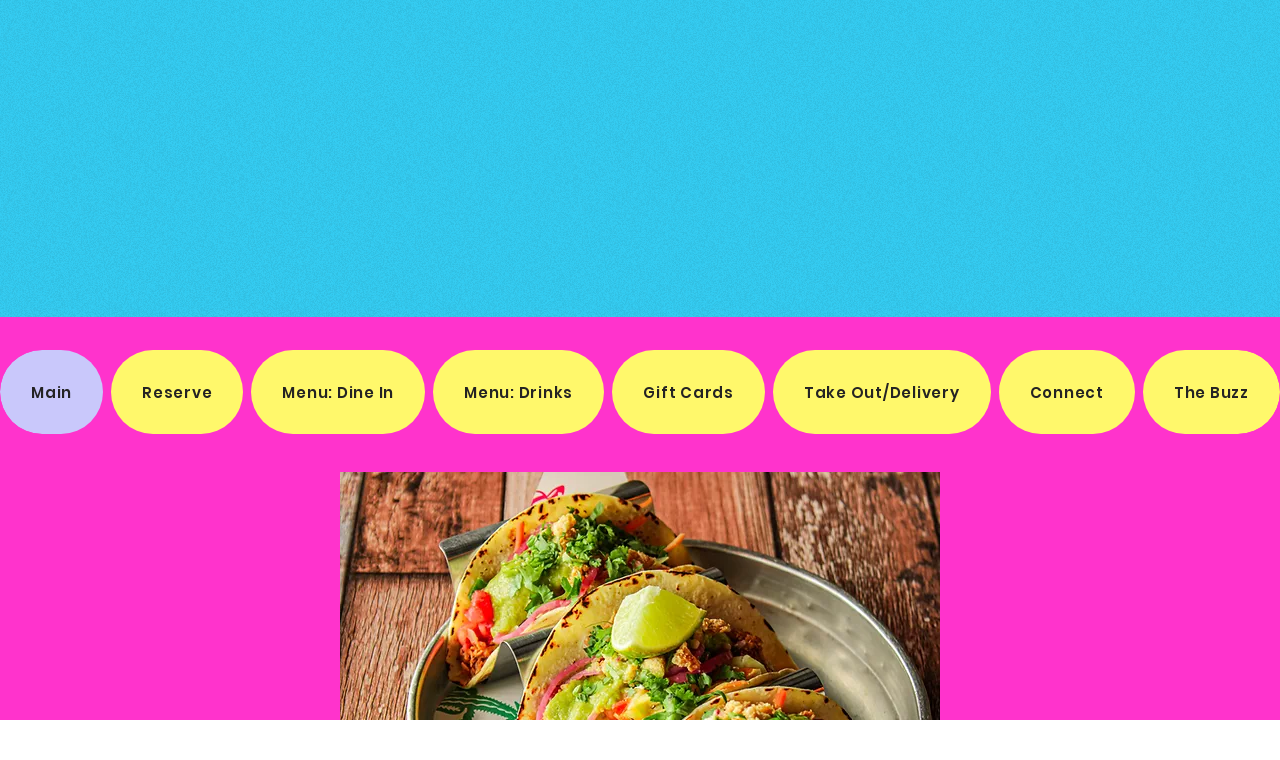

--- FILE ---
content_type: text/html; charset=UTF-8
request_url: https://www.chula.ca/
body_size: 191616
content:
<!DOCTYPE html>
<html lang="en">
<head>
  
  <meta charset='utf-8'>
  <meta name="viewport" content="width=device-width, initial-scale=1" id="wixDesktopViewport" />
  <meta http-equiv="X-UA-Compatible" content="IE=edge">
  <meta name="generator" content="Wix.com Website Builder"/>

  <link rel="icon" sizes="192x192" href="https://static.wixstatic.com/media/3c074f_fba34c0e3bda4ab3a4ef8c0bfa30e5d1%7Emv2.jpg/v1/fill/w_192%2Ch_192%2Clg_1%2Cusm_0.66_1.00_0.01/3c074f_fba34c0e3bda4ab3a4ef8c0bfa30e5d1%7Emv2.jpg" type="image/jpeg"/>
  <link rel="shortcut icon" href="https://static.wixstatic.com/media/3c074f_fba34c0e3bda4ab3a4ef8c0bfa30e5d1%7Emv2.jpg/v1/fill/w_32%2Ch_32%2Clg_1%2Cusm_0.66_1.00_0.01/3c074f_fba34c0e3bda4ab3a4ef8c0bfa30e5d1%7Emv2.jpg" type="image/jpeg"/>
  <link rel="apple-touch-icon" href="https://static.wixstatic.com/media/3c074f_fba34c0e3bda4ab3a4ef8c0bfa30e5d1%7Emv2.jpg/v1/fill/w_180%2Ch_180%2Clg_1%2Cusm_0.66_1.00_0.01/3c074f_fba34c0e3bda4ab3a4ef8c0bfa30e5d1%7Emv2.jpg" type="image/jpeg"/>

  <!-- Safari Pinned Tab Icon -->
  <!-- <link rel="mask-icon" href="https://static.wixstatic.com/media/3c074f_fba34c0e3bda4ab3a4ef8c0bfa30e5d1%7Emv2.jpg/v1/fill/w_32%2Ch_32%2Clg_1%2Cusm_0.66_1.00_0.01/3c074f_fba34c0e3bda4ab3a4ef8c0bfa30e5d1%7Emv2.jpg"> -->

  <!-- Original trials -->
  


  <!-- Segmenter Polyfill -->
  <script>
    if (!window.Intl || !window.Intl.Segmenter) {
      (function() {
        var script = document.createElement('script');
        script.src = 'https://static.parastorage.com/unpkg/@formatjs/intl-segmenter@11.7.10/polyfill.iife.js';
        document.head.appendChild(script);
      })();
    }
  </script>

  <!-- Legacy Polyfills -->
  <script nomodule="" src="https://static.parastorage.com/unpkg/core-js-bundle@3.2.1/minified.js"></script>
  <script nomodule="" src="https://static.parastorage.com/unpkg/focus-within-polyfill@5.0.9/dist/focus-within-polyfill.js"></script>

  <!-- Performance API Polyfills -->
  <script>
  (function () {
    var noop = function noop() {};
    if ("performance" in window === false) {
      window.performance = {};
    }
    window.performance.mark = performance.mark || noop;
    window.performance.measure = performance.measure || noop;
    if ("now" in window.performance === false) {
      var nowOffset = Date.now();
      if (performance.timing && performance.timing.navigationStart) {
        nowOffset = performance.timing.navigationStart;
      }
      window.performance.now = function now() {
        return Date.now() - nowOffset;
      };
    }
  })();
  </script>

  <!-- Globals Definitions -->
  <script>
    (function () {
      var now = Date.now()
      window.initialTimestamps = {
        initialTimestamp: now,
        initialRequestTimestamp: Math.round(performance.timeOrigin ? performance.timeOrigin : now - performance.now())
      }

      window.thunderboltTag = "libs-releases-GA-local"
      window.thunderboltVersion = "1.16439.0"
    })();
  </script>

  <!-- Essential Viewer Model -->
  <script type="application/json" id="wix-essential-viewer-model">{"fleetConfig":{"fleetName":"thunderbolt-isolated-platform","type":"GA","code":0},"mode":{"qa":false,"enableTestApi":false,"debug":false,"ssrIndicator":false,"ssrOnly":false,"siteAssetsFallback":"enable","versionIndicator":false},"componentsLibrariesTopology":[{"artifactId":"editor-elements","namespace":"wixui","url":"https:\/\/static.parastorage.com\/services\/editor-elements\/1.14514.0"},{"artifactId":"editor-elements","namespace":"dsgnsys","url":"https:\/\/static.parastorage.com\/services\/editor-elements\/1.14514.0"}],"siteFeaturesConfigs":{"sessionManager":{"isRunningInDifferentSiteContext":false}},"language":{"userLanguage":"en"},"siteAssets":{"clientTopology":{"mediaRootUrl":"https:\/\/static.wixstatic.com","staticMediaUrl":"https:\/\/static.wixstatic.com\/media","moduleRepoUrl":"https:\/\/static.parastorage.com\/unpkg","fileRepoUrl":"https:\/\/static.parastorage.com\/services","viewerAppsUrl":"https:\/\/viewer-apps.parastorage.com","viewerAssetsUrl":"https:\/\/viewer-assets.parastorage.com","siteAssetsUrl":"https:\/\/siteassets.parastorage.com","pageJsonServerUrls":["https:\/\/pages.parastorage.com","https:\/\/staticorigin.wixstatic.com","https:\/\/www.chula.ca","https:\/\/fallback.wix.com\/wix-html-editor-pages-webapp\/page"],"pathOfTBModulesInFileRepoForFallback":"wix-thunderbolt\/dist\/"}},"siteFeatures":["appMonitoring","assetsLoader","businessLogger","captcha","clickHandlerRegistrar","commonConfig","componentsLoader","componentsRegistry","consentPolicy","contentReflow","cyclicTabbing","domStore","environmentWixCodeSdk","environment","locationWixCodeSdk","mpaNavigation","navigationManager","navigationPhases","ooi","pages","panorama","renderer","reporter","router","scrollRestoration","seoWixCodeSdk","seo","sessionManager","siteMembersWixCodeSdk","siteMembers","siteScrollBlocker","siteWixCodeSdk","speculationRules","ssrCache","stores","structureApi","thunderboltInitializer","tpaCommons","translations","usedPlatformApis","warmupData","windowMessageRegistrar","windowWixCodeSdk","wixEmbedsApi","componentsReact","platform"],"site":{"externalBaseUrl":"https:\/\/www.chula.ca","isSEO":false},"media":{"staticMediaUrl":"https:\/\/static.wixstatic.com\/media","mediaRootUrl":"https:\/\/static.wixstatic.com\/","staticVideoUrl":"https:\/\/video.wixstatic.com\/"},"requestUrl":"https:\/\/www.chula.ca\/","rollout":{"siteAssetsVersionsRollout":false,"isDACRollout":0,"isTBRollout":false},"commonConfig":{"brand":"wix","host":"VIEWER","bsi":"","consentPolicy":{},"consentPolicyHeader":{},"siteRevision":"514","renderingFlow":"NONE","language":"en","locale":"en-ca"},"interactionSampleRatio":0.01,"dynamicModelUrl":"https:\/\/www.chula.ca\/_api\/v2\/dynamicmodel","accessTokensUrl":"https:\/\/www.chula.ca\/_api\/v1\/access-tokens","isExcludedFromSecurityExperiments":false,"experiments":{"specs.thunderbolt.hardenFetchAndXHR":true}}</script>
  <script>window.viewerModel = JSON.parse(document.getElementById('wix-essential-viewer-model').textContent)</script>

  <script>
    window.commonConfig = viewerModel.commonConfig
  </script>

  
  <!-- BEGIN handleAccessTokens bundle -->

  <script data-url="https://static.parastorage.com/services/wix-thunderbolt/dist/handleAccessTokens.inline.9b374162.bundle.min.js">(()=>{"use strict";const e=e=>"string"==typeof e?decodeURIComponent(e).toLowerCase().trimStart():e,o="client-session-bind",t=new Set([o,"client-binding","svSession","smSession","server-session-bind","wixSession2"].map(e=>e.toLowerCase())),i=Object.getOwnPropertyDescriptor(Document.prototype,"cookie"),n=(e="")=>`${o}=; ${e} max-age=0; path=/; expires=Thu, 01 Jan 1970 00:00:01 GMT`,r=o=>{const i="string"==typeof o?o.split("=")[0].trim():o.name,n=e(i).toLowerCase();return t.has(n)},s=e=>{let o;return o="string"==typeof e?e.split(";").map(e=>e.trim()):e,o.filter(e=>!r(e))},l="tbReady",a="security_overrideGlobals",{experiments:c,siteFeaturesConfigs:d,accessTokensUrl:g}=window.viewerModel,b=g,u={},m=(()=>{const e=document.cookie.split(";").map(e=>e.trim()).filter(e=>e?.startsWith(o))[0]?.split("=")[1];return(()=>{const e=`domain=${location.hostname};`,o=n(),t=n(e);i.set.call(document,o),i.set.call(document,t)})(),e})();m&&(u["client-binding"]=m);let h=fetch;addEventListener(l,function e(o){const{logger:t}=o.detail;try{window.tb.init({fetch:h,fetchHeaders:u})}catch(e){const o=new Error("TB003");t.meter(`${a}_${o.message}`,{paramsOverrides:{errorType:a,eventString:o.message}}),window?.viewerModel?.mode.debug&&console.error(e)}finally{removeEventListener(l,e),h=fetch}}),c["specs.thunderbolt.hardenFetchAndXHR"]||(window.fetchDynamicModel=()=>d.sessionManager.isRunningInDifferentSiteContext?Promise.resolve({}):fetch(b,{credentials:"same-origin",headers:u}).then(function(e){if(!e.ok)throw new Error(`[${e.status}]${e.statusText}`);return e.json()}),window.dynamicModelPromise=window.fetchDynamicModel()),Object.defineProperty(document,"cookie",{get(){const e=i.get.call(document);return s(e).join("; ")},set(o){const n=e(o.split(";")[0]);[...t].every(e=>!n?.startsWith(e.toLowerCase()))&&i.set.call(document,o)},enumerable:!0,configurable:!1}),(()=>{if(!globalThis.cookieStore)return;const e=globalThis.cookieStore.get.bind(globalThis.cookieStore),o=globalThis.cookieStore.getAll.bind(globalThis.cookieStore),i=globalThis.cookieStore.set.bind(globalThis.cookieStore),n=globalThis.cookieStore.delete.bind(globalThis.cookieStore);Object.defineProperty(globalThis.CookieStore.prototype,"get",{value:async o=>t.has(o.toLowerCase())?null:e.call(void 0,o),enumerable:!0,configurable:!1}),Object.defineProperty(globalThis.CookieStore.prototype,"getAll",{value:async()=>{const e=await o.call(void 0);return s(e)},enumerable:!0,configurable:!1}),Object.defineProperty(globalThis.CookieStore.prototype,"set",{value:async(...e)=>{const o=1===e.length?e[0].name:e[0];if(!r(o))return i.call(void 0,...e)},enumerable:!0,configurable:!1}),Object.defineProperty(globalThis.CookieStore.prototype,"delete",{value:async(...e)=>{const o=1===e.length?e[0].name:e[0];if(!r(o))return n.call(void 0,...e)},enumerable:!0,configurable:!1})})()})();
//# sourceMappingURL=https://static.parastorage.com/services/wix-thunderbolt/dist/handleAccessTokens.inline.9b374162.bundle.min.js.map</script>

<!-- END handleAccessTokens bundle -->

<!-- BEGIN overrideGlobals bundle -->

<script data-url="https://static.parastorage.com/services/wix-thunderbolt/dist/overrideGlobals.inline.44dd5dad.bundle.min.js">(()=>{"use strict";const{ownKeys:e}=Reflect,t=["toString","toLocaleString","valueOf"],r=(r,o)=>{const n=o[r];if(!n)return;let i=!1;try{const e=Object.getOwnPropertyDescriptor(o,r);e&&(i=e.enumerable||!1)}catch(e){console.warn(`Failed to get property descriptor for key "${r}":`,e)}globalThis.defineStrictProperty(r,n,o,i);const c=n?.prototype;if(c){const e=Object.getOwnPropertyDescriptors(c);Object.keys(e).forEach(r=>{const o=e[r];o&&((e,r,o)=>{if("constructor"!==r&&"value"in o&&o.configurable&&!t.includes(String(r))){const{value:t,enumerable:n,get:i,set:c}=o,a={enumerable:n,configurable:!1,...t?{value:t,writable:!1}:{get:i,set:c}};Object.defineProperty(e,r,a)}})(c,r,o)})}e(n).forEach(e=>{const t=Object.getOwnPropertyDescriptor(n,e);t&&(t.writable||t.configurable)&&globalThis.defineStrictProperty(e.toString(),n[e],n,t.enumerable)})},o=(e,t,r,o)=>{(e=>e?.set&&e?.get&&"function"==typeof e.set&&"function"==typeof e.get&&!e.get.toString().includes("[native code]")&&!e.set.toString().includes("[native code]"))(t)?Object.defineProperty(r||globalThis,e,{get:t.get,set:t.set,configurable:!1,enumerable:o||!1}):Object.defineProperty(r||globalThis,e,{value:t,writable:!1,configurable:!1,enumerable:o||!1})},n=()=>{const e=globalThis.open,t=document.open,r=(t,r,o)=>{const n="string"!=typeof t,i=e.call(window,t,r,o);return n||((c=t).startsWith("//")&&/(?:[a-z0-9](?:[a-z0-9-]{0,61}[a-z0-9])?\.)+[a-z0-9][a-z0-9-]{0,61}[a-z0-9]/g.test(`${location.protocol}:${c}`)&&(c=`${location.protocol}${c}`),!c.startsWith("http")||new URL(c).hostname===location.hostname)?{}:i;var c};defineStrictProperty("open",r,globalThis,!0),defineStrictProperty("open",(e,o,n)=>e?r(e,o,n):t.call(document,e,o,n),document,!0)};function i(e){let{context:t,property:r,value:o,enumerable:n=!0}=e,i=e.get,a=e.set;if(!r||void 0===o&&!i&&!a)return new Error("property and value are required");let s=t||globalThis,l=s?.[r],u={};if(void 0!==o)u.value=o;else{if(i){let e=c(i);e&&(u.get=e)}if(a){let e=c(a);e&&(u.set=e)}}let p={...u,enumerable:n||!1,configurable:!1};void 0!==o&&(p.writable=!1);try{Object.defineProperty(s,r,p)}catch(e){return e instanceof TypeError?l:e}return l}function c(e,t){return"function"==typeof e?e:!0===e?.async&&"function"==typeof e.func?t?async function(t){return e.func(t)}:async function(){return e.func()}:"function"==typeof e?.func?e.func:void 0}try{i({property:"strictDefine",value:i})}catch{}try{i({property:"defineStrictObject",value:s})}catch{}try{i({property:"defineStrictMethod",value:l})}catch{}var a=["toString","toLocaleString","valueOf","constructor","prototype"];function s(e){let{context:t,property:r,propertiesToExclude:o=[],skipPrototype:n=!1,hardenPrototypePropertiesToExclude:c=[]}=e;if(!r)return new Error("property is required");let l=(t||globalThis)[r],p={},d=u(t,r);l&&("object"==typeof l||"function"==typeof l)&&Reflect.ownKeys(l).forEach(e=>{if(!o.includes(e)&&!a.includes(e)){let t=u(l,e);if(t&&(t.writable||t.configurable)){let{value:r,get:o,set:n,enumerable:c=!1}=t,a={};void 0!==r?a.value=r:o?a.get=o:n&&(a.set=n);try{let t=i({context:l,property:e,...a,enumerable:c});p[e]=t}catch(r){if(!(r instanceof TypeError))throw r;try{p[e]=t.value||t.get||t.set}catch{}}}}});let f={originalObject:l,originalProperties:p};if(!n&&void 0!==l?.prototype){let e=s({context:l,property:"prototype",propertiesToExclude:c,skipPrototype:!0});e instanceof Error||(f.originalPrototype=e?.originalObject,f.originalPrototypeProperties=e?.originalProperties)}return i({context:t,property:r,value:l,enumerable:d?.enumerable}),f}function l(e,t){let r=(t||globalThis)[e],o=u(t||globalThis,e);return r&&o&&(o.writable||o.configurable)?(Object.freeze(r),i({context:globalThis,property:e,value:r})):r}function u(e,t){if(e&&t)try{return Reflect.getOwnPropertyDescriptor(e,t)}catch{return}}function p(e){if("string"!=typeof e)return e;try{return decodeURIComponent(e).toLowerCase().trim()}catch{return e.toLowerCase().trim()}}var d=["TextEncoder","TextDecoder","XMLHttpRequestEventTarget","EventTarget","URL","JSON","Reflect","Object","Array","Map","Set","WeakMap","WeakSet","Promise","Symbol","Error"],f=["addEventListener","removeEventListener","dispatchEvent","encodeURI","encodeURIComponent","decodeURI","decodeURIComponent"];const y=function(){let e=document.createElement,t=Element.prototype.setAttribute,r=Element.prototype.setAttributeNS;return i({property:"createElement",context:document,value:function(o,n){let c=e.call(document,o,n);if("iframe"===p(o)){i({property:"srcdoc",context:c,get:()=>"",set:()=>{console.warn("`srcdoc` is not allowed in iframe elements.")}});let e=function(e,r){"srcdoc"!==e.toLowerCase()?t.call(c,e,r):console.warn("`srcdoc` attribute is not allowed to be set.")},o=function(e,t,o){"srcdoc"!==t.toLowerCase()?r.call(c,e,t,o):console.warn("`srcdoc` attribute is not allowed to be set.")};c.setAttribute=e,c.setAttributeNS=o}return c},enumerable:!0}),{createElement:e,setAttribute:t,setAttributeNS:r}},g="client-binding",b="security_overrideGlobals",m=["/_api/v1/access-tokens","/_api/v2/dynamicmodel","/_api/one-app-session-web/v3/businesses"],h=e=>(e instanceof Headers?e.forEach((t,r)=>{decodeURIComponent(r).toLowerCase()===g&&e.delete(r)}):Object.keys(e).forEach(t=>{decodeURIComponent(t).toLowerCase()===g&&delete e[t]}),e),w=e=>{let t=!0;const r=(e=>{let t,r;if(globalThis.Request&&e instanceof Request)t=e.url;else{if("function"!=typeof e?.toString)throw new Error("Unsupported type for url");t=e.toString()}try{return new URL(t).pathname}catch(e){return r=t.replace(/#.+/gi,"").split("?").shift(),r.startsWith("/")?r:`/${r}`}})(e),o="string"==typeof(n=r)?decodeURIComponent(n).toLowerCase().trimStart():n;var n;return m.some(e=>o.includes(e))&&(t=!1),t},v=(e=globalThis)=>{const t=fetch;e.defineStrictProperty("fetch",function(){const r=(o=arguments,globalThis.Request&&o[0]instanceof Request&&o[0]?.headers?h(o[0].headers):o[1]?.headers&&h(o[1].headers),o);var o;return w(arguments[0])?t.apply(e,Array.from(r)):new Promise((e,t)=>{const r=new Error("TB002");window.fedops?.interactionStarted(r,b),t(r)})})};performance.mark("overrideGlobals started");const{isExcludedFromSecurityExperiments:E,experiments:S}=window.viewerModel,T=!E&&S["specs.thunderbolt.securityExperiments"];try{((e=globalThis)=>{Object.defineProperty(e,"defineStrictProperty",{value:o,writable:!1,enumerable:!1,configurable:!1})})(),n(),T&&y(),S["specs.thunderbolt.hardenFetchAndXHR"]&&T&&(v(),((e=globalThis)=>{const t=XMLHttpRequest;function r(){const e=new t,r=e.open,o=e.setRequestHeader;return e.open=function(){if(arguments.length<2||w(arguments[1]))return r.apply(e,Array.from(arguments));{const e=new Error("TB002");throw window.fedops?.interactionStarted(e,b),e}},e.setRequestHeader=function(t,r){decodeURIComponent(t).toLowerCase()!==g&&o.call(e,t,r)},e}Object.keys(t).forEach(e=>{r[e]=t[e]}),e.defineStrictProperty("XMLHttpRequest",r)})()),(()=>{if(navigator&&"serviceWorker"in navigator)navigator.serviceWorker.register=()=>console.log("Service worker registration is not allowed"),Promise.resolve()})(),(e=>{let t=[],o=[];o=o.concat(["TextEncoder","TextDecoder"]),e&&(o=o.concat(["XMLHttpRequestEventTarget","EventTarget"])),o=o.concat(["URL","JSON"]),e&&(t=t.concat(["addEventListener","removeEventListener"])),t=t.concat(["encodeURI","encodeURIComponent","decodeURI","decodeURIComponent"]),o=o.concat(["String","Number"]),e&&o.push("Object"),o=o.concat(["Reflect"]),t.forEach(e=>{Object.freeze(globalThis[e]),["addEventListener","removeEventListener"].includes(e)&&globalThis.defineStrictProperty(e,document[e],document,!0),globalThis.defineStrictProperty(e,globalThis[e],globalThis,!0)}),o.forEach(e=>{r(e,globalThis)})})(T),T&&(defineStrictProperty("preventStringArgument",(e,t,r)=>{const o=r||globalThis,n=o[e];defineStrictProperty(e,function(){const r=Array.from(arguments);if("string"!=typeof r[t])return n.apply(o,r);console.warn(`Calling ${e} with a String Argument at index ${t} is not allowed`)},o)}),preventStringArgument("setTimeout",0),preventStringArgument("setInterval",0))}catch(e){window?.viewerModel?.mode.debug&&console.error(e);const t=new Error("TB006");window.fedops?.reportError(t,"security_overrideGlobals"),window.Sentry?window.Sentry.captureException(t):globalThis.defineStrictProperty("sentryBuffer",[t],window,!1)}performance.mark("overrideGlobals ended")})();
//# sourceMappingURL=https://static.parastorage.com/services/wix-thunderbolt/dist/overrideGlobals.inline.44dd5dad.bundle.min.js.map</script>

<!-- END overrideGlobals bundle -->


  
  <script>
    window.commonConfig = viewerModel.commonConfig

	
  </script>

  <!-- Initial CSS -->
  <style data-url="https://static.parastorage.com/services/wix-thunderbolt/dist/main.c00ad876.min.css">@keyframes slide-horizontal-new{0%{transform:translateX(100%)}}@keyframes slide-horizontal-old{80%{opacity:1}to{opacity:0;transform:translateX(-100%)}}@keyframes slide-vertical-new{0%{transform:translateY(-100%)}}@keyframes slide-vertical-old{80%{opacity:1}to{opacity:0;transform:translateY(100%)}}@keyframes out-in-new{0%{opacity:0}}@keyframes out-in-old{to{opacity:0}}:root:active-view-transition{view-transition-name:none}::view-transition{pointer-events:none}:root:active-view-transition::view-transition-new(page-group),:root:active-view-transition::view-transition-old(page-group){animation-duration:.6s;cursor:wait;pointer-events:all}:root:active-view-transition-type(SlideHorizontal)::view-transition-old(page-group){animation:slide-horizontal-old .6s cubic-bezier(.83,0,.17,1) forwards;mix-blend-mode:normal}:root:active-view-transition-type(SlideHorizontal)::view-transition-new(page-group){animation:slide-horizontal-new .6s cubic-bezier(.83,0,.17,1) backwards;mix-blend-mode:normal}:root:active-view-transition-type(SlideVertical)::view-transition-old(page-group){animation:slide-vertical-old .6s cubic-bezier(.83,0,.17,1) forwards;mix-blend-mode:normal}:root:active-view-transition-type(SlideVertical)::view-transition-new(page-group){animation:slide-vertical-new .6s cubic-bezier(.83,0,.17,1) backwards;mix-blend-mode:normal}:root:active-view-transition-type(OutIn)::view-transition-old(page-group){animation:out-in-old .35s cubic-bezier(.64,0,.78,0) forwards}:root:active-view-transition-type(OutIn)::view-transition-new(page-group){animation:out-in-new .35s cubic-bezier(.22,1,.36,1) .35s backwards}@media(prefers-reduced-motion:reduce){::view-transition-group(*),::view-transition-new(*),::view-transition-old(*){animation:none!important}}body,html{background:transparent;border:0;margin:0;outline:0;padding:0;vertical-align:baseline}body{--scrollbar-width:0px;font-family:Arial,Helvetica,sans-serif;font-size:10px}body,html{height:100%}body{overflow-x:auto;overflow-y:scroll}body:not(.responsive) #site-root{min-width:var(--site-width);width:100%}body:not([data-js-loaded]) [data-hide-prejs]{visibility:hidden}wix-interact-element{display:contents}#SITE_CONTAINER{position:relative}:root{--one-unit:1vw;--section-max-width:9999px;--spx-stopper-max:9999px;--spx-stopper-min:0px;--browser-zoom:1}@supports(-webkit-appearance:none) and (stroke-color:transparent){:root{--safari-sticky-fix:opacity;--experimental-safari-sticky-fix:translateZ(0)}}@supports(container-type:inline-size){:root{--one-unit:1cqw}}[id^=oldHoverBox-]{mix-blend-mode:plus-lighter;transition:opacity .5s ease,visibility .5s ease}[data-mesh-id$=inlineContent-gridContainer]:has(>[id^=oldHoverBox-]){isolation:isolate}</style>
<style data-url="https://static.parastorage.com/services/wix-thunderbolt/dist/main.renderer.515f332d.min.css">a,abbr,acronym,address,applet,b,big,blockquote,button,caption,center,cite,code,dd,del,dfn,div,dl,dt,em,fieldset,font,footer,form,h1,h2,h3,h4,h5,h6,header,i,iframe,img,ins,kbd,label,legend,li,nav,object,ol,p,pre,q,s,samp,section,small,span,strike,strong,sub,sup,table,tbody,td,tfoot,th,thead,title,tr,tt,u,ul,var{background:transparent;border:0;margin:0;outline:0;padding:0;vertical-align:baseline}input,select,textarea{box-sizing:border-box;font-family:Helvetica,Arial,sans-serif}ol,ul{list-style:none}blockquote,q{quotes:none}ins{text-decoration:none}del{text-decoration:line-through}table{border-collapse:collapse;border-spacing:0}a{cursor:pointer;text-decoration:none}.testStyles{overflow-y:hidden}.reset-button{-webkit-appearance:none;background:none;border:0;color:inherit;font:inherit;line-height:normal;outline:0;overflow:visible;padding:0;-webkit-user-select:none;-moz-user-select:none;-ms-user-select:none}:focus{outline:none}body.device-mobile-optimized:not(.disable-site-overflow){overflow-x:hidden;overflow-y:scroll}body.device-mobile-optimized:not(.responsive) #SITE_CONTAINER{margin-left:auto;margin-right:auto;overflow-x:visible;position:relative;width:320px}body.device-mobile-optimized:not(.responsive):not(.blockSiteScrolling) #SITE_CONTAINER{margin-top:0}body.device-mobile-optimized>*{max-width:100%!important}body.device-mobile-optimized #site-root{overflow-x:hidden;overflow-y:hidden}@supports(overflow:clip){body.device-mobile-optimized #site-root{overflow-x:clip;overflow-y:clip}}body.device-mobile-non-optimized #SITE_CONTAINER #site-root{overflow-x:clip;overflow-y:clip}body.device-mobile-non-optimized.fullScreenMode{background-color:#5f6360}body.device-mobile-non-optimized.fullScreenMode #MOBILE_ACTIONS_MENU,body.device-mobile-non-optimized.fullScreenMode #SITE_BACKGROUND,body.device-mobile-non-optimized.fullScreenMode #site-root,body.fullScreenMode #WIX_ADS{visibility:hidden}body.fullScreenMode{overflow-x:hidden!important;overflow-y:hidden!important}body.fullScreenMode.device-mobile-optimized #TINY_MENU{opacity:0;pointer-events:none}body.fullScreenMode-scrollable.device-mobile-optimized{overflow-x:hidden!important;overflow-y:auto!important}body.fullScreenMode-scrollable.device-mobile-optimized #masterPage,body.fullScreenMode-scrollable.device-mobile-optimized #site-root{overflow-x:hidden!important;overflow-y:hidden!important}body.fullScreenMode-scrollable.device-mobile-optimized #SITE_BACKGROUND,body.fullScreenMode-scrollable.device-mobile-optimized #masterPage{height:auto!important}body.fullScreenMode-scrollable.device-mobile-optimized #masterPage.mesh-layout{height:0!important}body.blockSiteScrolling,body.siteScrollingBlocked{position:fixed;width:100%}body.blockSiteScrolling #SITE_CONTAINER{margin-top:calc(var(--blocked-site-scroll-margin-top)*-1)}body.blockSiteScrolling:not(.responsive):not(.disable-site-scroll-block-margin) #WIX_ADS{margin-top:var(--blocked-site-scroll-margin-top)}#site-root{margin:0 auto;min-height:100%;position:relative;top:var(--wix-ads-height)}#site-root img:not([src]){visibility:hidden}#site-root svg img:not([src]){visibility:visible}.auto-generated-link{color:inherit}#SCROLL_TO_BOTTOM,#SCROLL_TO_TOP{height:0}.has-click-trigger{cursor:pointer}.fullScreenOverlay{bottom:0;display:flex;justify-content:center;left:0;overflow-y:hidden;position:fixed;right:0;top:-60px;z-index:1005}.fullScreenOverlay>.fullScreenOverlayContent{bottom:0;left:0;margin:0 auto;overflow:hidden;position:absolute;right:0;top:60px;transform:translateZ(0)}[data-mesh-id$=centeredContent],[data-mesh-id$=form],[data-mesh-id$=inlineContent]{pointer-events:none;position:relative}[data-mesh-id$=-gridWrapper],[data-mesh-id$=-rotated-wrapper]{pointer-events:none}[data-mesh-id$=-gridContainer]>*,[data-mesh-id$=-rotated-wrapper]>*,[data-mesh-id$=inlineContent]>:not([data-mesh-id$=-gridContainer]){pointer-events:auto}.device-mobile-optimized #masterPage.mesh-layout #SOSP_CONTAINER_CUSTOM_ID{grid-area:2/1/3/2;-ms-grid-row:2;position:relative}#masterPage.mesh-layout{-ms-grid-rows:max-content max-content min-content max-content;-ms-grid-columns:100%;align-items:start;display:-ms-grid;display:grid;grid-template-columns:100%;grid-template-rows:max-content max-content min-content max-content;justify-content:stretch}#masterPage.mesh-layout #PAGES_CONTAINER,#masterPage.mesh-layout #SITE_FOOTER-placeholder,#masterPage.mesh-layout #SITE_FOOTER_WRAPPER,#masterPage.mesh-layout #SITE_HEADER-placeholder,#masterPage.mesh-layout #SITE_HEADER_WRAPPER,#masterPage.mesh-layout #SOSP_CONTAINER_CUSTOM_ID[data-state~=mobileView],#masterPage.mesh-layout #soapAfterPagesContainer,#masterPage.mesh-layout #soapBeforePagesContainer{-ms-grid-row-align:start;-ms-grid-column-align:start;-ms-grid-column:1}#masterPage.mesh-layout #SITE_HEADER-placeholder,#masterPage.mesh-layout #SITE_HEADER_WRAPPER{grid-area:1/1/2/2;-ms-grid-row:1}#masterPage.mesh-layout #PAGES_CONTAINER,#masterPage.mesh-layout #soapAfterPagesContainer,#masterPage.mesh-layout #soapBeforePagesContainer{grid-area:3/1/4/2;-ms-grid-row:3}#masterPage.mesh-layout #soapAfterPagesContainer,#masterPage.mesh-layout #soapBeforePagesContainer{width:100%}#masterPage.mesh-layout #PAGES_CONTAINER{align-self:stretch}#masterPage.mesh-layout main#PAGES_CONTAINER{display:block}#masterPage.mesh-layout #SITE_FOOTER-placeholder,#masterPage.mesh-layout #SITE_FOOTER_WRAPPER{grid-area:4/1/5/2;-ms-grid-row:4}#masterPage.mesh-layout #SITE_PAGES,#masterPage.mesh-layout [data-mesh-id=PAGES_CONTAINERcenteredContent],#masterPage.mesh-layout [data-mesh-id=PAGES_CONTAINERinlineContent]{height:100%}#masterPage.mesh-layout.desktop>*{width:100%}#masterPage.mesh-layout #PAGES_CONTAINER,#masterPage.mesh-layout #SITE_FOOTER,#masterPage.mesh-layout #SITE_FOOTER_WRAPPER,#masterPage.mesh-layout #SITE_HEADER,#masterPage.mesh-layout #SITE_HEADER_WRAPPER,#masterPage.mesh-layout #SITE_PAGES,#masterPage.mesh-layout #masterPageinlineContent{position:relative}#masterPage.mesh-layout #SITE_HEADER{grid-area:1/1/2/2}#masterPage.mesh-layout #SITE_FOOTER{grid-area:4/1/5/2}#masterPage.mesh-layout.overflow-x-clip #SITE_FOOTER,#masterPage.mesh-layout.overflow-x-clip #SITE_HEADER{overflow-x:clip}[data-z-counter]{z-index:0}[data-z-counter="0"]{z-index:auto}.wixSiteProperties{-webkit-font-smoothing:antialiased;-moz-osx-font-smoothing:grayscale}:root{--wst-button-color-fill-primary:rgb(var(--color_48));--wst-button-color-border-primary:rgb(var(--color_49));--wst-button-color-text-primary:rgb(var(--color_50));--wst-button-color-fill-primary-hover:rgb(var(--color_51));--wst-button-color-border-primary-hover:rgb(var(--color_52));--wst-button-color-text-primary-hover:rgb(var(--color_53));--wst-button-color-fill-primary-disabled:rgb(var(--color_54));--wst-button-color-border-primary-disabled:rgb(var(--color_55));--wst-button-color-text-primary-disabled:rgb(var(--color_56));--wst-button-color-fill-secondary:rgb(var(--color_57));--wst-button-color-border-secondary:rgb(var(--color_58));--wst-button-color-text-secondary:rgb(var(--color_59));--wst-button-color-fill-secondary-hover:rgb(var(--color_60));--wst-button-color-border-secondary-hover:rgb(var(--color_61));--wst-button-color-text-secondary-hover:rgb(var(--color_62));--wst-button-color-fill-secondary-disabled:rgb(var(--color_63));--wst-button-color-border-secondary-disabled:rgb(var(--color_64));--wst-button-color-text-secondary-disabled:rgb(var(--color_65));--wst-color-fill-base-1:rgb(var(--color_36));--wst-color-fill-base-2:rgb(var(--color_37));--wst-color-fill-base-shade-1:rgb(var(--color_38));--wst-color-fill-base-shade-2:rgb(var(--color_39));--wst-color-fill-base-shade-3:rgb(var(--color_40));--wst-color-fill-accent-1:rgb(var(--color_41));--wst-color-fill-accent-2:rgb(var(--color_42));--wst-color-fill-accent-3:rgb(var(--color_43));--wst-color-fill-accent-4:rgb(var(--color_44));--wst-color-fill-background-primary:rgb(var(--color_11));--wst-color-fill-background-secondary:rgb(var(--color_12));--wst-color-text-primary:rgb(var(--color_15));--wst-color-text-secondary:rgb(var(--color_14));--wst-color-action:rgb(var(--color_18));--wst-color-disabled:rgb(var(--color_39));--wst-color-title:rgb(var(--color_45));--wst-color-subtitle:rgb(var(--color_46));--wst-color-line:rgb(var(--color_47));--wst-font-style-h2:var(--font_2);--wst-font-style-h3:var(--font_3);--wst-font-style-h4:var(--font_4);--wst-font-style-h5:var(--font_5);--wst-font-style-h6:var(--font_6);--wst-font-style-body-large:var(--font_7);--wst-font-style-body-medium:var(--font_8);--wst-font-style-body-small:var(--font_9);--wst-font-style-body-x-small:var(--font_10);--wst-color-custom-1:rgb(var(--color_13));--wst-color-custom-2:rgb(var(--color_16));--wst-color-custom-3:rgb(var(--color_17));--wst-color-custom-4:rgb(var(--color_19));--wst-color-custom-5:rgb(var(--color_20));--wst-color-custom-6:rgb(var(--color_21));--wst-color-custom-7:rgb(var(--color_22));--wst-color-custom-8:rgb(var(--color_23));--wst-color-custom-9:rgb(var(--color_24));--wst-color-custom-10:rgb(var(--color_25));--wst-color-custom-11:rgb(var(--color_26));--wst-color-custom-12:rgb(var(--color_27));--wst-color-custom-13:rgb(var(--color_28));--wst-color-custom-14:rgb(var(--color_29));--wst-color-custom-15:rgb(var(--color_30));--wst-color-custom-16:rgb(var(--color_31));--wst-color-custom-17:rgb(var(--color_32));--wst-color-custom-18:rgb(var(--color_33));--wst-color-custom-19:rgb(var(--color_34));--wst-color-custom-20:rgb(var(--color_35))}.wix-presets-wrapper{display:contents}</style>

  <meta name="format-detection" content="telephone=no">
  <meta name="skype_toolbar" content="skype_toolbar_parser_compatible">
  
  

  

  
      <!--pageHtmlEmbeds.head start-->
      <script type="wix/htmlEmbeds" id="pageHtmlEmbeds.head start"></script>
    
      <script type="wix/htmlEmbeds" id="pageHtmlEmbeds.head end"></script>
      <!--pageHtmlEmbeds.head end-->
  

  <!-- head performance data start -->
  
  <!-- head performance data end -->
  

    

<meta http-equiv="X-Wix-Meta-Site-Id" content="dae4756b-a847-448c-85a4-ccc46c1da421">
<meta http-equiv="X-Wix-Application-Instance-Id" content="05a5b13f-9048-41fb-8a96-fb7d64ac2945">

    <meta http-equiv="X-Wix-Published-Version" content="514"/>



    <meta http-equiv="etag" content="bug"/>

<!-- render-head end -->

<style data-href="https://static.parastorage.com/services/editor-elements-library/dist/thunderbolt/rb_wixui.thunderbolt_bootstrap.a1b00b19.min.css">.cwL6XW{cursor:pointer}.sNF2R0{opacity:0}.hLoBV3{transition:opacity var(--transition-duration) cubic-bezier(.37,0,.63,1)}.Rdf41z,.hLoBV3{opacity:1}.ftlZWo{transition:opacity var(--transition-duration) cubic-bezier(.37,0,.63,1)}.ATGlOr,.ftlZWo{opacity:0}.KQSXD0{transition:opacity var(--transition-duration) cubic-bezier(.64,0,.78,0)}.KQSXD0,.pagQKE{opacity:1}._6zG5H{opacity:0;transition:opacity var(--transition-duration) cubic-bezier(.22,1,.36,1)}.BB49uC{transform:translateX(100%)}.j9xE1V{transition:transform var(--transition-duration) cubic-bezier(.87,0,.13,1)}.ICs7Rs,.j9xE1V{transform:translateX(0)}.DxijZJ{transition:transform var(--transition-duration) cubic-bezier(.87,0,.13,1)}.B5kjYq,.DxijZJ{transform:translateX(-100%)}.cJijIV{transition:transform var(--transition-duration) cubic-bezier(.87,0,.13,1)}.cJijIV,.hOxaWM{transform:translateX(0)}.T9p3fN{transform:translateX(100%);transition:transform var(--transition-duration) cubic-bezier(.87,0,.13,1)}.qDxYJm{transform:translateY(100%)}.aA9V0P{transition:transform var(--transition-duration) cubic-bezier(.87,0,.13,1)}.YPXPAS,.aA9V0P{transform:translateY(0)}.Xf2zsA{transition:transform var(--transition-duration) cubic-bezier(.87,0,.13,1)}.Xf2zsA,.y7Kt7s{transform:translateY(-100%)}.EeUgMu{transition:transform var(--transition-duration) cubic-bezier(.87,0,.13,1)}.EeUgMu,.fdHrtm{transform:translateY(0)}.WIFaG4{transform:translateY(100%);transition:transform var(--transition-duration) cubic-bezier(.87,0,.13,1)}body:not(.responsive) .JsJXaX{overflow-x:clip}:root:active-view-transition .JsJXaX{view-transition-name:page-group}.AnQkDU{display:grid;grid-template-columns:1fr;grid-template-rows:1fr;height:100%}.AnQkDU>div{align-self:stretch!important;grid-area:1/1/2/2;justify-self:stretch!important}.StylableButton2545352419__root{-archetype:box;border:none;box-sizing:border-box;cursor:pointer;display:block;height:100%;min-height:10px;min-width:10px;padding:0;touch-action:manipulation;width:100%}.StylableButton2545352419__root[disabled]{pointer-events:none}.StylableButton2545352419__root:not(:hover):not([disabled]).StylableButton2545352419--hasBackgroundColor{background-color:var(--corvid-background-color)!important}.StylableButton2545352419__root:hover:not([disabled]).StylableButton2545352419--hasHoverBackgroundColor{background-color:var(--corvid-hover-background-color)!important}.StylableButton2545352419__root:not(:hover)[disabled].StylableButton2545352419--hasDisabledBackgroundColor{background-color:var(--corvid-disabled-background-color)!important}.StylableButton2545352419__root:not(:hover):not([disabled]).StylableButton2545352419--hasBorderColor{border-color:var(--corvid-border-color)!important}.StylableButton2545352419__root:hover:not([disabled]).StylableButton2545352419--hasHoverBorderColor{border-color:var(--corvid-hover-border-color)!important}.StylableButton2545352419__root:not(:hover)[disabled].StylableButton2545352419--hasDisabledBorderColor{border-color:var(--corvid-disabled-border-color)!important}.StylableButton2545352419__root.StylableButton2545352419--hasBorderRadius{border-radius:var(--corvid-border-radius)!important}.StylableButton2545352419__root.StylableButton2545352419--hasBorderWidth{border-width:var(--corvid-border-width)!important}.StylableButton2545352419__root:not(:hover):not([disabled]).StylableButton2545352419--hasColor,.StylableButton2545352419__root:not(:hover):not([disabled]).StylableButton2545352419--hasColor .StylableButton2545352419__label{color:var(--corvid-color)!important}.StylableButton2545352419__root:hover:not([disabled]).StylableButton2545352419--hasHoverColor,.StylableButton2545352419__root:hover:not([disabled]).StylableButton2545352419--hasHoverColor .StylableButton2545352419__label{color:var(--corvid-hover-color)!important}.StylableButton2545352419__root:not(:hover)[disabled].StylableButton2545352419--hasDisabledColor,.StylableButton2545352419__root:not(:hover)[disabled].StylableButton2545352419--hasDisabledColor .StylableButton2545352419__label{color:var(--corvid-disabled-color)!important}.StylableButton2545352419__link{-archetype:box;box-sizing:border-box;color:#000;text-decoration:none}.StylableButton2545352419__container{align-items:center;display:flex;flex-basis:auto;flex-direction:row;flex-grow:1;height:100%;justify-content:center;overflow:hidden;transition:all .2s ease,visibility 0s;width:100%}.StylableButton2545352419__label{-archetype:text;-controller-part-type:LayoutChildDisplayDropdown,LayoutFlexChildSpacing(first);max-width:100%;min-width:1.8em;overflow:hidden;text-align:center;text-overflow:ellipsis;transition:inherit;white-space:nowrap}.StylableButton2545352419__root.StylableButton2545352419--isMaxContent .StylableButton2545352419__label{text-overflow:unset}.StylableButton2545352419__root.StylableButton2545352419--isWrapText .StylableButton2545352419__label{min-width:10px;overflow-wrap:break-word;white-space:break-spaces;word-break:break-word}.StylableButton2545352419__icon{-archetype:icon;-controller-part-type:LayoutChildDisplayDropdown,LayoutFlexChildSpacing(last);flex-shrink:0;height:50px;min-width:1px;transition:inherit}.StylableButton2545352419__icon.StylableButton2545352419--override{display:block!important}.StylableButton2545352419__icon svg,.StylableButton2545352419__icon>span{display:flex;height:inherit;width:inherit}.StylableButton2545352419__root:not(:hover):not([disalbed]).StylableButton2545352419--hasIconColor .StylableButton2545352419__icon svg{fill:var(--corvid-icon-color)!important;stroke:var(--corvid-icon-color)!important}.StylableButton2545352419__root:hover:not([disabled]).StylableButton2545352419--hasHoverIconColor .StylableButton2545352419__icon svg{fill:var(--corvid-hover-icon-color)!important;stroke:var(--corvid-hover-icon-color)!important}.StylableButton2545352419__root:not(:hover)[disabled].StylableButton2545352419--hasDisabledIconColor .StylableButton2545352419__icon svg{fill:var(--corvid-disabled-icon-color)!important;stroke:var(--corvid-disabled-icon-color)!important}.aeyn4z{bottom:0;left:0;position:absolute;right:0;top:0}.qQrFOK{cursor:pointer}.VDJedC{-webkit-tap-highlight-color:rgba(0,0,0,0);fill:var(--corvid-fill-color,var(--fill));fill-opacity:var(--fill-opacity);stroke:var(--corvid-stroke-color,var(--stroke));stroke-opacity:var(--stroke-opacity);stroke-width:var(--stroke-width);filter:var(--drop-shadow,none);opacity:var(--opacity);transform:var(--flip)}.VDJedC,.VDJedC svg{bottom:0;left:0;position:absolute;right:0;top:0}.VDJedC svg{height:var(--svg-calculated-height,100%);margin:auto;padding:var(--svg-calculated-padding,0);width:var(--svg-calculated-width,100%)}.VDJedC svg:not([data-type=ugc]){overflow:visible}.l4CAhn *{vector-effect:non-scaling-stroke}.Z_l5lU{-webkit-text-size-adjust:100%;-moz-text-size-adjust:100%;text-size-adjust:100%}ol.font_100,ul.font_100{color:#080808;font-family:"Arial, Helvetica, sans-serif",serif;font-size:10px;font-style:normal;font-variant:normal;font-weight:400;letter-spacing:normal;line-height:normal;margin:0;text-decoration:none}ol.font_100 li,ul.font_100 li{margin-bottom:12px}ol.wix-list-text-align,ul.wix-list-text-align{list-style-position:inside}ol.wix-list-text-align h1,ol.wix-list-text-align h2,ol.wix-list-text-align h3,ol.wix-list-text-align h4,ol.wix-list-text-align h5,ol.wix-list-text-align h6,ol.wix-list-text-align p,ul.wix-list-text-align h1,ul.wix-list-text-align h2,ul.wix-list-text-align h3,ul.wix-list-text-align h4,ul.wix-list-text-align h5,ul.wix-list-text-align h6,ul.wix-list-text-align p{display:inline}.HQSswv{cursor:pointer}.yi6otz{clip:rect(0 0 0 0);border:0;height:1px;margin:-1px;overflow:hidden;padding:0;position:absolute;width:1px}.zQ9jDz [data-attr-richtext-marker=true]{display:block}.zQ9jDz [data-attr-richtext-marker=true] table{border-collapse:collapse;margin:15px 0;width:100%}.zQ9jDz [data-attr-richtext-marker=true] table td{padding:12px;position:relative}.zQ9jDz [data-attr-richtext-marker=true] table td:after{border-bottom:1px solid currentColor;border-left:1px solid currentColor;bottom:0;content:"";left:0;opacity:.2;position:absolute;right:0;top:0}.zQ9jDz [data-attr-richtext-marker=true] table tr td:last-child:after{border-right:1px solid currentColor}.zQ9jDz [data-attr-richtext-marker=true] table tr:first-child td:after{border-top:1px solid currentColor}@supports(-webkit-appearance:none) and (stroke-color:transparent){.qvSjx3>*>:first-child{vertical-align:top}}@supports(-webkit-touch-callout:none){.qvSjx3>*>:first-child{vertical-align:top}}.LkZBpT :is(p,h1,h2,h3,h4,h5,h6,ul,ol,span[data-attr-richtext-marker],blockquote,div) [class$=rich-text__text],.LkZBpT :is(p,h1,h2,h3,h4,h5,h6,ul,ol,span[data-attr-richtext-marker],blockquote,div)[class$=rich-text__text]{color:var(--corvid-color,currentColor)}.LkZBpT :is(p,h1,h2,h3,h4,h5,h6,ul,ol,span[data-attr-richtext-marker],blockquote,div) span[style*=color]{color:var(--corvid-color,currentColor)!important}.Kbom4H{direction:var(--text-direction);min-height:var(--min-height);min-width:var(--min-width)}.Kbom4H .upNqi2{word-wrap:break-word;height:100%;overflow-wrap:break-word;position:relative;width:100%}.Kbom4H .upNqi2 ul{list-style:disc inside}.Kbom4H .upNqi2 li{margin-bottom:12px}.MMl86N blockquote,.MMl86N div,.MMl86N h1,.MMl86N h2,.MMl86N h3,.MMl86N h4,.MMl86N h5,.MMl86N h6,.MMl86N p{letter-spacing:normal;line-height:normal}.gYHZuN{min-height:var(--min-height);min-width:var(--min-width)}.gYHZuN .upNqi2{word-wrap:break-word;height:100%;overflow-wrap:break-word;position:relative;width:100%}.gYHZuN .upNqi2 ol,.gYHZuN .upNqi2 ul{letter-spacing:normal;line-height:normal;margin-inline-start:.5em;padding-inline-start:1.3em}.gYHZuN .upNqi2 ul{list-style-type:disc}.gYHZuN .upNqi2 ol{list-style-type:decimal}.gYHZuN .upNqi2 ol ul,.gYHZuN .upNqi2 ul ul{line-height:normal;list-style-type:circle}.gYHZuN .upNqi2 ol ol ul,.gYHZuN .upNqi2 ol ul ul,.gYHZuN .upNqi2 ul ol ul,.gYHZuN .upNqi2 ul ul ul{line-height:normal;list-style-type:square}.gYHZuN .upNqi2 li{font-style:inherit;font-weight:inherit;letter-spacing:normal;line-height:inherit}.gYHZuN .upNqi2 h1,.gYHZuN .upNqi2 h2,.gYHZuN .upNqi2 h3,.gYHZuN .upNqi2 h4,.gYHZuN .upNqi2 h5,.gYHZuN .upNqi2 h6,.gYHZuN .upNqi2 p{letter-spacing:normal;line-height:normal;margin-block:0;margin:0}.gYHZuN .upNqi2 a{color:inherit}.MMl86N,.ku3DBC{word-wrap:break-word;direction:var(--text-direction);min-height:var(--min-height);min-width:var(--min-width);mix-blend-mode:var(--blendMode,normal);overflow-wrap:break-word;pointer-events:none;text-align:start;text-shadow:var(--textOutline,0 0 transparent),var(--textShadow,0 0 transparent);text-transform:var(--textTransform,"none")}.MMl86N>*,.ku3DBC>*{pointer-events:auto}.MMl86N li,.ku3DBC li{font-style:inherit;font-weight:inherit;letter-spacing:normal;line-height:inherit}.MMl86N ol,.MMl86N ul,.ku3DBC ol,.ku3DBC ul{letter-spacing:normal;line-height:normal;margin-inline-end:0;margin-inline-start:.5em}.MMl86N:not(.Vq6kJx) ol,.MMl86N:not(.Vq6kJx) ul,.ku3DBC:not(.Vq6kJx) ol,.ku3DBC:not(.Vq6kJx) ul{padding-inline-end:0;padding-inline-start:1.3em}.MMl86N ul,.ku3DBC ul{list-style-type:disc}.MMl86N ol,.ku3DBC ol{list-style-type:decimal}.MMl86N ol ul,.MMl86N ul ul,.ku3DBC ol ul,.ku3DBC ul ul{list-style-type:circle}.MMl86N ol ol ul,.MMl86N ol ul ul,.MMl86N ul ol ul,.MMl86N ul ul ul,.ku3DBC ol ol ul,.ku3DBC ol ul ul,.ku3DBC ul ol ul,.ku3DBC ul ul ul{list-style-type:square}.MMl86N blockquote,.MMl86N div,.MMl86N h1,.MMl86N h2,.MMl86N h3,.MMl86N h4,.MMl86N h5,.MMl86N h6,.MMl86N p,.ku3DBC blockquote,.ku3DBC div,.ku3DBC h1,.ku3DBC h2,.ku3DBC h3,.ku3DBC h4,.ku3DBC h5,.ku3DBC h6,.ku3DBC p{margin-block:0;margin:0}.MMl86N a,.ku3DBC a{color:inherit}.Vq6kJx li{margin-inline-end:0;margin-inline-start:1.3em}.Vd6aQZ{overflow:hidden;padding:0;pointer-events:none;white-space:nowrap}.mHZSwn{display:none}.lvxhkV{bottom:0;left:0;position:absolute;right:0;top:0;width:100%}.QJjwEo{transform:translateY(-100%);transition:.2s ease-in}.kdBXfh{transition:.2s}.MP52zt{opacity:0;transition:.2s ease-in}.MP52zt.Bhu9m5{z-index:-1!important}.LVP8Wf{opacity:1;transition:.2s}.VrZrC0{height:auto}.VrZrC0,.cKxVkc{position:relative;width:100%}:host(:not(.device-mobile-optimized)) .vlM3HR,body:not(.device-mobile-optimized) .vlM3HR{margin-left:calc((100% - var(--site-width))/2);width:var(--site-width)}.AT7o0U[data-focuscycled=active]{outline:1px solid transparent}.AT7o0U[data-focuscycled=active]:not(:focus-within){outline:2px solid transparent;transition:outline .01s ease}.AT7o0U .vlM3HR{bottom:0;left:0;position:absolute;right:0;top:0}.Tj01hh,.jhxvbR{display:block;height:100%;width:100%}.jhxvbR img{max-width:var(--wix-img-max-width,100%)}.jhxvbR[data-animate-blur] img{filter:blur(9px);transition:filter .8s ease-in}.jhxvbR[data-animate-blur] img[data-load-done]{filter:none}.WzbAF8{direction:var(--direction)}.WzbAF8 .mpGTIt .O6KwRn{display:var(--item-display);height:var(--item-size);margin-block:var(--item-margin-block);margin-inline:var(--item-margin-inline);width:var(--item-size)}.WzbAF8 .mpGTIt .O6KwRn:last-child{margin-block:0;margin-inline:0}.WzbAF8 .mpGTIt .O6KwRn .oRtuWN{display:block}.WzbAF8 .mpGTIt .O6KwRn .oRtuWN .YaS0jR{height:var(--item-size);width:var(--item-size)}.WzbAF8 .mpGTIt{height:100%;position:absolute;white-space:nowrap;width:100%}:host(.device-mobile-optimized) .WzbAF8 .mpGTIt,body.device-mobile-optimized .WzbAF8 .mpGTIt{white-space:normal}.big2ZD{display:grid;grid-template-columns:1fr;grid-template-rows:1fr;height:calc(100% - var(--wix-ads-height));left:0;margin-top:var(--wix-ads-height);position:fixed;top:0;width:100%}.SHHiV9,.big2ZD{pointer-events:none;z-index:var(--pinned-layer-in-container,var(--above-all-in-container))}</style>
<style data-href="https://static.parastorage.com/services/editor-elements-library/dist/thunderbolt/rb_wixui.thunderbolt_bootstrap-classic.72e6a2a3.min.css">.PlZyDq{touch-action:manipulation}.uDW_Qe{align-items:center;box-sizing:border-box;display:flex;justify-content:var(--label-align);min-width:100%;text-align:initial;width:-moz-max-content;width:max-content}.uDW_Qe:before{max-width:var(--margin-start,0)}.uDW_Qe:after,.uDW_Qe:before{align-self:stretch;content:"";flex-grow:1}.uDW_Qe:after{max-width:var(--margin-end,0)}.FubTgk{height:100%}.FubTgk .uDW_Qe{border-radius:var(--corvid-border-radius,var(--rd,0));bottom:0;box-shadow:var(--shd,0 1px 4px rgba(0,0,0,.6));left:0;position:absolute;right:0;top:0;transition:var(--trans1,border-color .4s ease 0s,background-color .4s ease 0s)}.FubTgk .uDW_Qe:link,.FubTgk .uDW_Qe:visited{border-color:transparent}.FubTgk .l7_2fn{color:var(--corvid-color,rgb(var(--txt,var(--color_15,color_15))));font:var(--fnt,var(--font_5));margin:0;position:relative;transition:var(--trans2,color .4s ease 0s);white-space:nowrap}.FubTgk[aria-disabled=false] .uDW_Qe{background-color:var(--corvid-background-color,rgba(var(--bg,var(--color_17,color_17)),var(--alpha-bg,1)));border:solid var(--corvid-border-color,rgba(var(--brd,var(--color_15,color_15)),var(--alpha-brd,1))) var(--corvid-border-width,var(--brw,0));cursor:pointer!important}:host(.device-mobile-optimized) .FubTgk[aria-disabled=false]:active .uDW_Qe,body.device-mobile-optimized .FubTgk[aria-disabled=false]:active .uDW_Qe{background-color:var(--corvid-hover-background-color,rgba(var(--bgh,var(--color_18,color_18)),var(--alpha-bgh,1)));border-color:var(--corvid-hover-border-color,rgba(var(--brdh,var(--color_15,color_15)),var(--alpha-brdh,1)))}:host(.device-mobile-optimized) .FubTgk[aria-disabled=false]:active .l7_2fn,body.device-mobile-optimized .FubTgk[aria-disabled=false]:active .l7_2fn{color:var(--corvid-hover-color,rgb(var(--txth,var(--color_15,color_15))))}:host(:not(.device-mobile-optimized)) .FubTgk[aria-disabled=false]:hover .uDW_Qe,body:not(.device-mobile-optimized) .FubTgk[aria-disabled=false]:hover .uDW_Qe{background-color:var(--corvid-hover-background-color,rgba(var(--bgh,var(--color_18,color_18)),var(--alpha-bgh,1)));border-color:var(--corvid-hover-border-color,rgba(var(--brdh,var(--color_15,color_15)),var(--alpha-brdh,1)))}:host(:not(.device-mobile-optimized)) .FubTgk[aria-disabled=false]:hover .l7_2fn,body:not(.device-mobile-optimized) .FubTgk[aria-disabled=false]:hover .l7_2fn{color:var(--corvid-hover-color,rgb(var(--txth,var(--color_15,color_15))))}.FubTgk[aria-disabled=true] .uDW_Qe{background-color:var(--corvid-disabled-background-color,rgba(var(--bgd,204,204,204),var(--alpha-bgd,1)));border-color:var(--corvid-disabled-border-color,rgba(var(--brdd,204,204,204),var(--alpha-brdd,1)));border-style:solid;border-width:var(--corvid-border-width,var(--brw,0))}.FubTgk[aria-disabled=true] .l7_2fn{color:var(--corvid-disabled-color,rgb(var(--txtd,255,255,255)))}.uUxqWY{align-items:center;box-sizing:border-box;display:flex;justify-content:var(--label-align);min-width:100%;text-align:initial;width:-moz-max-content;width:max-content}.uUxqWY:before{max-width:var(--margin-start,0)}.uUxqWY:after,.uUxqWY:before{align-self:stretch;content:"";flex-grow:1}.uUxqWY:after{max-width:var(--margin-end,0)}.Vq4wYb[aria-disabled=false] .uUxqWY{cursor:pointer}:host(.device-mobile-optimized) .Vq4wYb[aria-disabled=false]:active .wJVzSK,body.device-mobile-optimized .Vq4wYb[aria-disabled=false]:active .wJVzSK{color:var(--corvid-hover-color,rgb(var(--txth,var(--color_15,color_15))));transition:var(--trans,color .4s ease 0s)}:host(:not(.device-mobile-optimized)) .Vq4wYb[aria-disabled=false]:hover .wJVzSK,body:not(.device-mobile-optimized) .Vq4wYb[aria-disabled=false]:hover .wJVzSK{color:var(--corvid-hover-color,rgb(var(--txth,var(--color_15,color_15))));transition:var(--trans,color .4s ease 0s)}.Vq4wYb .uUxqWY{bottom:0;left:0;position:absolute;right:0;top:0}.Vq4wYb .wJVzSK{color:var(--corvid-color,rgb(var(--txt,var(--color_15,color_15))));font:var(--fnt,var(--font_5));transition:var(--trans,color .4s ease 0s);white-space:nowrap}.Vq4wYb[aria-disabled=true] .wJVzSK{color:var(--corvid-disabled-color,rgb(var(--txtd,255,255,255)))}:host(:not(.device-mobile-optimized)) .CohWsy,body:not(.device-mobile-optimized) .CohWsy{display:flex}:host(:not(.device-mobile-optimized)) .V5AUxf,body:not(.device-mobile-optimized) .V5AUxf{-moz-column-gap:var(--margin);column-gap:var(--margin);direction:var(--direction);display:flex;margin:0 auto;position:relative;width:calc(100% - var(--padding)*2)}:host(:not(.device-mobile-optimized)) .V5AUxf>*,body:not(.device-mobile-optimized) .V5AUxf>*{direction:ltr;flex:var(--column-flex) 1 0%;left:0;margin-bottom:var(--padding);margin-top:var(--padding);min-width:0;position:relative;top:0}:host(.device-mobile-optimized) .V5AUxf,body.device-mobile-optimized .V5AUxf{display:block;padding-bottom:var(--padding-y);padding-left:var(--padding-x,0);padding-right:var(--padding-x,0);padding-top:var(--padding-y);position:relative}:host(.device-mobile-optimized) .V5AUxf>*,body.device-mobile-optimized .V5AUxf>*{margin-bottom:var(--margin);position:relative}:host(.device-mobile-optimized) .V5AUxf>:first-child,body.device-mobile-optimized .V5AUxf>:first-child{margin-top:var(--firstChildMarginTop,0)}:host(.device-mobile-optimized) .V5AUxf>:last-child,body.device-mobile-optimized .V5AUxf>:last-child{margin-bottom:var(--lastChildMarginBottom)}.LIhNy3{backface-visibility:hidden}.jhxvbR,.mtrorN{display:block;height:100%;width:100%}.jhxvbR img{max-width:var(--wix-img-max-width,100%)}.jhxvbR[data-animate-blur] img{filter:blur(9px);transition:filter .8s ease-in}.jhxvbR[data-animate-blur] img[data-load-done]{filter:none}.if7Vw2{height:100%;left:0;-webkit-mask-image:var(--mask-image,none);mask-image:var(--mask-image,none);-webkit-mask-position:var(--mask-position,0);mask-position:var(--mask-position,0);-webkit-mask-repeat:var(--mask-repeat,no-repeat);mask-repeat:var(--mask-repeat,no-repeat);-webkit-mask-size:var(--mask-size,100%);mask-size:var(--mask-size,100%);overflow:hidden;pointer-events:var(--fill-layer-background-media-pointer-events);position:absolute;top:0;width:100%}.if7Vw2.f0uTJH{clip:rect(0,auto,auto,0)}.if7Vw2 .i1tH8h{height:100%;position:absolute;top:0;width:100%}.if7Vw2 .DXi4PB{height:var(--fill-layer-image-height,100%);opacity:var(--fill-layer-image-opacity)}.if7Vw2 .DXi4PB img{height:100%;width:100%}@supports(-webkit-hyphens:none){.if7Vw2.f0uTJH{clip:auto;-webkit-clip-path:inset(0)}}.wG8dni{height:100%}.tcElKx{background-color:var(--bg-overlay-color);background-image:var(--bg-gradient);transition:var(--inherit-transition)}.ImALHf,.Ybjs9b{opacity:var(--fill-layer-video-opacity)}.UWmm3w{bottom:var(--media-padding-bottom);height:var(--media-padding-height);position:absolute;top:var(--media-padding-top);width:100%}.Yjj1af{transform:scale(var(--scale,1));transition:var(--transform-duration,transform 0s)}.ImALHf{height:100%;position:relative;width:100%}.KCM6zk{opacity:var(--fill-layer-video-opacity,var(--fill-layer-image-opacity,1))}.KCM6zk .DXi4PB,.KCM6zk .ImALHf,.KCM6zk .Ybjs9b{opacity:1}._uqPqy{clip-path:var(--fill-layer-clip)}._uqPqy,.eKyYhK{position:absolute;top:0}._uqPqy,.eKyYhK,.x0mqQS img{height:100%;width:100%}.pnCr6P{opacity:0}.blf7sp,.pnCr6P{position:absolute;top:0}.blf7sp{height:0;left:0;overflow:hidden;width:0}.rWP3Gv{left:0;pointer-events:var(--fill-layer-background-media-pointer-events);position:var(--fill-layer-background-media-position)}.Tr4n3d,.rWP3Gv,.wRqk6s{height:100%;top:0;width:100%}.wRqk6s{position:absolute}.Tr4n3d{background-color:var(--fill-layer-background-overlay-color);opacity:var(--fill-layer-background-overlay-blend-opacity-fallback,1);position:var(--fill-layer-background-overlay-position);transform:var(--fill-layer-background-overlay-transform)}@supports(mix-blend-mode:overlay){.Tr4n3d{mix-blend-mode:var(--fill-layer-background-overlay-blend-mode);opacity:var(--fill-layer-background-overlay-blend-opacity,1)}}.VXAmO2{--divider-pin-height__:min(1,calc(var(--divider-layers-pin-factor__) + 1));--divider-pin-layer-height__:var( --divider-layers-pin-factor__ );--divider-pin-border__:min(1,calc(var(--divider-layers-pin-factor__) / -1 + 1));height:calc(var(--divider-height__) + var(--divider-pin-height__)*var(--divider-layers-size__)*var(--divider-layers-y__))}.VXAmO2,.VXAmO2 .dy3w_9{left:0;position:absolute;width:100%}.VXAmO2 .dy3w_9{--divider-layer-i__:var(--divider-layer-i,0);background-position:left calc(50% + var(--divider-offset-x__) + var(--divider-layers-x__)*var(--divider-layer-i__)) bottom;background-repeat:repeat-x;border-bottom-style:solid;border-bottom-width:calc(var(--divider-pin-border__)*var(--divider-layer-i__)*var(--divider-layers-y__));height:calc(var(--divider-height__) + var(--divider-pin-layer-height__)*var(--divider-layer-i__)*var(--divider-layers-y__));opacity:calc(1 - var(--divider-layer-i__)/(var(--divider-layer-i__) + 1))}.UORcXs{--divider-height__:var(--divider-top-height,auto);--divider-offset-x__:var(--divider-top-offset-x,0px);--divider-layers-size__:var(--divider-top-layers-size,0);--divider-layers-y__:var(--divider-top-layers-y,0px);--divider-layers-x__:var(--divider-top-layers-x,0px);--divider-layers-pin-factor__:var(--divider-top-layers-pin-factor,0);border-top:var(--divider-top-padding,0) solid var(--divider-top-color,currentColor);opacity:var(--divider-top-opacity,1);top:0;transform:var(--divider-top-flip,scaleY(-1))}.UORcXs .dy3w_9{background-image:var(--divider-top-image,none);background-size:var(--divider-top-size,contain);border-color:var(--divider-top-color,currentColor);bottom:0;filter:var(--divider-top-filter,none)}.UORcXs .dy3w_9[data-divider-layer="1"]{display:var(--divider-top-layer-1-display,block)}.UORcXs .dy3w_9[data-divider-layer="2"]{display:var(--divider-top-layer-2-display,block)}.UORcXs .dy3w_9[data-divider-layer="3"]{display:var(--divider-top-layer-3-display,block)}.Io4VUz{--divider-height__:var(--divider-bottom-height,auto);--divider-offset-x__:var(--divider-bottom-offset-x,0px);--divider-layers-size__:var(--divider-bottom-layers-size,0);--divider-layers-y__:var(--divider-bottom-layers-y,0px);--divider-layers-x__:var(--divider-bottom-layers-x,0px);--divider-layers-pin-factor__:var(--divider-bottom-layers-pin-factor,0);border-bottom:var(--divider-bottom-padding,0) solid var(--divider-bottom-color,currentColor);bottom:0;opacity:var(--divider-bottom-opacity,1);transform:var(--divider-bottom-flip,none)}.Io4VUz .dy3w_9{background-image:var(--divider-bottom-image,none);background-size:var(--divider-bottom-size,contain);border-color:var(--divider-bottom-color,currentColor);bottom:0;filter:var(--divider-bottom-filter,none)}.Io4VUz .dy3w_9[data-divider-layer="1"]{display:var(--divider-bottom-layer-1-display,block)}.Io4VUz .dy3w_9[data-divider-layer="2"]{display:var(--divider-bottom-layer-2-display,block)}.Io4VUz .dy3w_9[data-divider-layer="3"]{display:var(--divider-bottom-layer-3-display,block)}.YzqVVZ{overflow:visible;position:relative}.mwF7X1{backface-visibility:hidden}.YGilLk{cursor:pointer}.Tj01hh{display:block}.MW5IWV,.Tj01hh{height:100%;width:100%}.MW5IWV{left:0;-webkit-mask-image:var(--mask-image,none);mask-image:var(--mask-image,none);-webkit-mask-position:var(--mask-position,0);mask-position:var(--mask-position,0);-webkit-mask-repeat:var(--mask-repeat,no-repeat);mask-repeat:var(--mask-repeat,no-repeat);-webkit-mask-size:var(--mask-size,100%);mask-size:var(--mask-size,100%);overflow:hidden;pointer-events:var(--fill-layer-background-media-pointer-events);position:absolute;top:0}.MW5IWV.N3eg0s{clip:rect(0,auto,auto,0)}.MW5IWV .Kv1aVt{height:100%;position:absolute;top:0;width:100%}.MW5IWV .dLPlxY{height:var(--fill-layer-image-height,100%);opacity:var(--fill-layer-image-opacity)}.MW5IWV .dLPlxY img{height:100%;width:100%}@supports(-webkit-hyphens:none){.MW5IWV.N3eg0s{clip:auto;-webkit-clip-path:inset(0)}}.VgO9Yg{height:100%}.LWbAav{background-color:var(--bg-overlay-color);background-image:var(--bg-gradient);transition:var(--inherit-transition)}.K_YxMd,.yK6aSC{opacity:var(--fill-layer-video-opacity)}.NGjcJN{bottom:var(--media-padding-bottom);height:var(--media-padding-height);position:absolute;top:var(--media-padding-top);width:100%}.mNGsUM{transform:scale(var(--scale,1));transition:var(--transform-duration,transform 0s)}.K_YxMd{height:100%;position:relative;width:100%}wix-media-canvas{display:block;height:100%}.I8xA4L{opacity:var(--fill-layer-video-opacity,var(--fill-layer-image-opacity,1))}.I8xA4L .K_YxMd,.I8xA4L .dLPlxY,.I8xA4L .yK6aSC{opacity:1}.bX9O_S{clip-path:var(--fill-layer-clip)}.Z_wCwr,.bX9O_S{position:absolute;top:0}.Jxk_UL img,.Z_wCwr,.bX9O_S{height:100%;width:100%}.K8MSra{opacity:0}.K8MSra,.YTb3b4{position:absolute;top:0}.YTb3b4{height:0;left:0;overflow:hidden;width:0}.SUz0WK{left:0;pointer-events:var(--fill-layer-background-media-pointer-events);position:var(--fill-layer-background-media-position)}.FNxOn5,.SUz0WK,.m4khSP{height:100%;top:0;width:100%}.FNxOn5{position:absolute}.m4khSP{background-color:var(--fill-layer-background-overlay-color);opacity:var(--fill-layer-background-overlay-blend-opacity-fallback,1);position:var(--fill-layer-background-overlay-position);transform:var(--fill-layer-background-overlay-transform)}@supports(mix-blend-mode:overlay){.m4khSP{mix-blend-mode:var(--fill-layer-background-overlay-blend-mode);opacity:var(--fill-layer-background-overlay-blend-opacity,1)}}._C0cVf{bottom:0;left:0;position:absolute;right:0;top:0;width:100%}.hFwGTD{transform:translateY(-100%);transition:.2s ease-in}.IQgXoP{transition:.2s}.Nr3Nid{opacity:0;transition:.2s ease-in}.Nr3Nid.l4oO6c{z-index:-1!important}.iQuoC4{opacity:1;transition:.2s}.CJF7A2{height:auto}.CJF7A2,.U4Bvut{position:relative;width:100%}:host(:not(.device-mobile-optimized)) .G5K6X8,body:not(.device-mobile-optimized) .G5K6X8{margin-left:calc((100% - var(--site-width))/2);width:var(--site-width)}.xU8fqS[data-focuscycled=active]{outline:1px solid transparent}.xU8fqS[data-focuscycled=active]:not(:focus-within){outline:2px solid transparent;transition:outline .01s ease}.xU8fqS ._4XcTfy{background-color:var(--screenwidth-corvid-background-color,rgba(var(--bg,var(--color_11,color_11)),var(--alpha-bg,1)));border-bottom:var(--brwb,0) solid var(--screenwidth-corvid-border-color,rgba(var(--brd,var(--color_15,color_15)),var(--alpha-brd,1)));border-top:var(--brwt,0) solid var(--screenwidth-corvid-border-color,rgba(var(--brd,var(--color_15,color_15)),var(--alpha-brd,1)));bottom:0;box-shadow:var(--shd,0 0 5px rgba(0,0,0,.7));left:0;position:absolute;right:0;top:0}.xU8fqS .gUbusX{background-color:rgba(var(--bgctr,var(--color_11,color_11)),var(--alpha-bgctr,1));border-radius:var(--rd,0);bottom:var(--brwb,0);top:var(--brwt,0)}.xU8fqS .G5K6X8,.xU8fqS .gUbusX{left:0;position:absolute;right:0}.xU8fqS .G5K6X8{bottom:0;top:0}:host(.device-mobile-optimized) .xU8fqS .G5K6X8,body.device-mobile-optimized .xU8fqS .G5K6X8{left:10px;right:10px}.SPY_vo{pointer-events:none}.BmZ5pC{min-height:calc(100vh - var(--wix-ads-height));min-width:var(--site-width);position:var(--bg-position);top:var(--wix-ads-height)}.BmZ5pC,.nTOEE9{height:100%;width:100%}.nTOEE9{overflow:hidden;position:relative}.nTOEE9.sqUyGm:hover{cursor:url([data-uri]),auto}.nTOEE9.C_JY0G:hover{cursor:url([data-uri]),auto}.RZQnmg{background-color:rgb(var(--color_11));border-radius:50%;bottom:12px;height:40px;opacity:0;pointer-events:none;position:absolute;right:12px;width:40px}.RZQnmg path{fill:rgb(var(--color_15))}.RZQnmg:focus{cursor:auto;opacity:1;pointer-events:auto}.rYiAuL{cursor:pointer}.gSXewE{height:0;left:0;overflow:hidden;top:0;width:0}.OJQ_3L,.gSXewE{position:absolute}.OJQ_3L{background-color:rgb(var(--color_11));border-radius:300px;bottom:0;cursor:pointer;height:40px;margin:16px 16px;opacity:0;pointer-events:none;right:0;width:40px}.OJQ_3L path{fill:rgb(var(--color_12))}.OJQ_3L:focus{cursor:auto;opacity:1;pointer-events:auto}.j7pOnl{box-sizing:border-box;height:100%;width:100%}.BI8PVQ{min-height:var(--image-min-height);min-width:var(--image-min-width)}.BI8PVQ img,img.BI8PVQ{filter:var(--filter-effect-svg-url);-webkit-mask-image:var(--mask-image,none);mask-image:var(--mask-image,none);-webkit-mask-position:var(--mask-position,0);mask-position:var(--mask-position,0);-webkit-mask-repeat:var(--mask-repeat,no-repeat);mask-repeat:var(--mask-repeat,no-repeat);-webkit-mask-size:var(--mask-size,100% 100%);mask-size:var(--mask-size,100% 100%);-o-object-position:var(--object-position);object-position:var(--object-position)}.MazNVa{left:var(--left,auto);position:var(--position-fixed,static);top:var(--top,auto);z-index:var(--z-index,auto)}.MazNVa .BI8PVQ img{box-shadow:0 0 0 #000;position:static;-webkit-user-select:none;-moz-user-select:none;-ms-user-select:none;user-select:none}.MazNVa .j7pOnl{display:block;overflow:hidden}.MazNVa .BI8PVQ{overflow:hidden}.c7cMWz{bottom:0;left:0;position:absolute;right:0;top:0}.FVGvCX{height:auto;position:relative;width:100%}body:not(.responsive) .zK7MhX{align-self:start;grid-area:1/1/1/1;height:100%;justify-self:stretch;left:0;position:relative}:host(:not(.device-mobile-optimized)) .c7cMWz,body:not(.device-mobile-optimized) .c7cMWz{margin-left:calc((100% - var(--site-width))/2);width:var(--site-width)}.fEm0Bo .c7cMWz{background-color:rgba(var(--bg,var(--color_11,color_11)),var(--alpha-bg,1));overflow:hidden}:host(.device-mobile-optimized) .c7cMWz,body.device-mobile-optimized .c7cMWz{left:10px;right:10px}.PFkO7r{bottom:0;left:0;position:absolute;right:0;top:0}.HT5ybB{height:auto;position:relative;width:100%}body:not(.responsive) .dBAkHi{align-self:start;grid-area:1/1/1/1;height:100%;justify-self:stretch;left:0;position:relative}:host(:not(.device-mobile-optimized)) .PFkO7r,body:not(.device-mobile-optimized) .PFkO7r{margin-left:calc((100% - var(--site-width))/2);width:var(--site-width)}:host(.device-mobile-optimized) .PFkO7r,body.device-mobile-optimized .PFkO7r{left:10px;right:10px}</style>
<style data-href="https://static.parastorage.com/services/editor-elements-library/dist/thunderbolt/rb_wixui.thunderbolt[HeaderContainer_IronScreen].c1c96f6c.min.css">.JiXvMh{bottom:0;left:0;position:absolute;right:0;top:0;width:100%}.SJA17Y{transform:translateY(-100%);transition:.2s ease-in}.CDHTie{transition:.2s}.xhQhuH{opacity:0;transition:.2s ease-in}.xhQhuH.wMBb7L{z-index:-1!important}.oEfGLU{opacity:1;transition:.2s}.UgTgJQ{height:auto}.GbfeNm,.UgTgJQ{position:relative;width:100%}:host(:not(.device-mobile-optimized)) .BKbcU1,body:not(.device-mobile-optimized) .BKbcU1{margin-left:calc((100% - var(--site-width))/2);width:var(--site-width)}.nHpahh[data-focuscycled=active]{outline:1px solid transparent}.nHpahh[data-focuscycled=active]:not(:focus-within){outline:2px solid transparent;transition:outline .01s ease}.nHpahh .JiXvMh{background-color:var(--screenwidth-corvid-background-color,rgba(var(--bg,var(--color_11,color_11)),var(--alpha-bg,1)));background-image:url(https://static.parastorage.com/services/editor-elements-library/dist/thunderbolt/media/ironpatern.84ec58ff.png);box-shadow:var(--shd,0 0 5px rgba(0,0,0,.7))}.nHpahh .E_zeDg{box-shadow:var(--shadow,inset 0 4px 6px -4px hsla(0,0%,100%,.59),inset 0 1px 0 0 hsla(0,0%,100%,.59),inset 0 -5px 5px -5px hsla(0,0%,100%,.9))}:host(.device-mobile-optimized) .nHpahh .E_zeDg,body.device-mobile-optimized .nHpahh .E_zeDg{left:10px;right:10px}</style>
<style data-href="https://static.parastorage.com/services/editor-elements-library/dist/thunderbolt/rb_wixui.thunderbolt[StripColumnsContainer_Default].74034efe.min.css">:host(:not(.device-mobile-optimized)) .CohWsy,body:not(.device-mobile-optimized) .CohWsy{display:flex}:host(:not(.device-mobile-optimized)) .V5AUxf,body:not(.device-mobile-optimized) .V5AUxf{-moz-column-gap:var(--margin);column-gap:var(--margin);direction:var(--direction);display:flex;margin:0 auto;position:relative;width:calc(100% - var(--padding)*2)}:host(:not(.device-mobile-optimized)) .V5AUxf>*,body:not(.device-mobile-optimized) .V5AUxf>*{direction:ltr;flex:var(--column-flex) 1 0%;left:0;margin-bottom:var(--padding);margin-top:var(--padding);min-width:0;position:relative;top:0}:host(.device-mobile-optimized) .V5AUxf,body.device-mobile-optimized .V5AUxf{display:block;padding-bottom:var(--padding-y);padding-left:var(--padding-x,0);padding-right:var(--padding-x,0);padding-top:var(--padding-y);position:relative}:host(.device-mobile-optimized) .V5AUxf>*,body.device-mobile-optimized .V5AUxf>*{margin-bottom:var(--margin);position:relative}:host(.device-mobile-optimized) .V5AUxf>:first-child,body.device-mobile-optimized .V5AUxf>:first-child{margin-top:var(--firstChildMarginTop,0)}:host(.device-mobile-optimized) .V5AUxf>:last-child,body.device-mobile-optimized .V5AUxf>:last-child{margin-bottom:var(--lastChildMarginBottom)}.LIhNy3{backface-visibility:hidden}.jhxvbR,.mtrorN{display:block;height:100%;width:100%}.jhxvbR img{max-width:var(--wix-img-max-width,100%)}.jhxvbR[data-animate-blur] img{filter:blur(9px);transition:filter .8s ease-in}.jhxvbR[data-animate-blur] img[data-load-done]{filter:none}.if7Vw2{height:100%;left:0;-webkit-mask-image:var(--mask-image,none);mask-image:var(--mask-image,none);-webkit-mask-position:var(--mask-position,0);mask-position:var(--mask-position,0);-webkit-mask-repeat:var(--mask-repeat,no-repeat);mask-repeat:var(--mask-repeat,no-repeat);-webkit-mask-size:var(--mask-size,100%);mask-size:var(--mask-size,100%);overflow:hidden;pointer-events:var(--fill-layer-background-media-pointer-events);position:absolute;top:0;width:100%}.if7Vw2.f0uTJH{clip:rect(0,auto,auto,0)}.if7Vw2 .i1tH8h{height:100%;position:absolute;top:0;width:100%}.if7Vw2 .DXi4PB{height:var(--fill-layer-image-height,100%);opacity:var(--fill-layer-image-opacity)}.if7Vw2 .DXi4PB img{height:100%;width:100%}@supports(-webkit-hyphens:none){.if7Vw2.f0uTJH{clip:auto;-webkit-clip-path:inset(0)}}.wG8dni{height:100%}.tcElKx{background-color:var(--bg-overlay-color);background-image:var(--bg-gradient);transition:var(--inherit-transition)}.ImALHf,.Ybjs9b{opacity:var(--fill-layer-video-opacity)}.UWmm3w{bottom:var(--media-padding-bottom);height:var(--media-padding-height);position:absolute;top:var(--media-padding-top);width:100%}.Yjj1af{transform:scale(var(--scale,1));transition:var(--transform-duration,transform 0s)}.ImALHf{height:100%;position:relative;width:100%}wix-media-canvas{display:block;height:100%}.KCM6zk{opacity:var(--fill-layer-video-opacity,var(--fill-layer-image-opacity,1))}.KCM6zk .DXi4PB,.KCM6zk .ImALHf,.KCM6zk .Ybjs9b{opacity:1}._uqPqy{clip-path:var(--fill-layer-clip)}._uqPqy,.eKyYhK{position:absolute;top:0}._uqPqy,.eKyYhK,.x0mqQS img{height:100%;width:100%}.pnCr6P{opacity:0}.blf7sp,.pnCr6P{position:absolute;top:0}.blf7sp{height:0;left:0;overflow:hidden;width:0}.rWP3Gv{left:0;pointer-events:var(--fill-layer-background-media-pointer-events);position:var(--fill-layer-background-media-position)}.Tr4n3d,.rWP3Gv,.wRqk6s{height:100%;top:0;width:100%}.wRqk6s{position:absolute}.Tr4n3d{background-color:var(--fill-layer-background-overlay-color);opacity:var(--fill-layer-background-overlay-blend-opacity-fallback,1);position:var(--fill-layer-background-overlay-position);transform:var(--fill-layer-background-overlay-transform)}@supports(mix-blend-mode:overlay){.Tr4n3d{mix-blend-mode:var(--fill-layer-background-overlay-blend-mode);opacity:var(--fill-layer-background-overlay-blend-opacity,1)}}.VXAmO2{--divider-pin-height__:min(1,calc(var(--divider-layers-pin-factor__) + 1));--divider-pin-layer-height__:var( --divider-layers-pin-factor__ );--divider-pin-border__:min(1,calc(var(--divider-layers-pin-factor__) / -1 + 1));height:calc(var(--divider-height__) + var(--divider-pin-height__)*var(--divider-layers-size__)*var(--divider-layers-y__))}.VXAmO2,.VXAmO2 .dy3w_9{left:0;position:absolute;width:100%}.VXAmO2 .dy3w_9{--divider-layer-i__:var(--divider-layer-i,0);background-position:left calc(50% + var(--divider-offset-x__) + var(--divider-layers-x__)*var(--divider-layer-i__)) bottom;background-repeat:repeat-x;border-bottom-style:solid;border-bottom-width:calc(var(--divider-pin-border__)*var(--divider-layer-i__)*var(--divider-layers-y__));height:calc(var(--divider-height__) + var(--divider-pin-layer-height__)*var(--divider-layer-i__)*var(--divider-layers-y__));opacity:calc(1 - var(--divider-layer-i__)/(var(--divider-layer-i__) + 1))}.UORcXs{--divider-height__:var(--divider-top-height,auto);--divider-offset-x__:var(--divider-top-offset-x,0px);--divider-layers-size__:var(--divider-top-layers-size,0);--divider-layers-y__:var(--divider-top-layers-y,0px);--divider-layers-x__:var(--divider-top-layers-x,0px);--divider-layers-pin-factor__:var(--divider-top-layers-pin-factor,0);border-top:var(--divider-top-padding,0) solid var(--divider-top-color,currentColor);opacity:var(--divider-top-opacity,1);top:0;transform:var(--divider-top-flip,scaleY(-1))}.UORcXs .dy3w_9{background-image:var(--divider-top-image,none);background-size:var(--divider-top-size,contain);border-color:var(--divider-top-color,currentColor);bottom:0;filter:var(--divider-top-filter,none)}.UORcXs .dy3w_9[data-divider-layer="1"]{display:var(--divider-top-layer-1-display,block)}.UORcXs .dy3w_9[data-divider-layer="2"]{display:var(--divider-top-layer-2-display,block)}.UORcXs .dy3w_9[data-divider-layer="3"]{display:var(--divider-top-layer-3-display,block)}.Io4VUz{--divider-height__:var(--divider-bottom-height,auto);--divider-offset-x__:var(--divider-bottom-offset-x,0px);--divider-layers-size__:var(--divider-bottom-layers-size,0);--divider-layers-y__:var(--divider-bottom-layers-y,0px);--divider-layers-x__:var(--divider-bottom-layers-x,0px);--divider-layers-pin-factor__:var(--divider-bottom-layers-pin-factor,0);border-bottom:var(--divider-bottom-padding,0) solid var(--divider-bottom-color,currentColor);bottom:0;opacity:var(--divider-bottom-opacity,1);transform:var(--divider-bottom-flip,none)}.Io4VUz .dy3w_9{background-image:var(--divider-bottom-image,none);background-size:var(--divider-bottom-size,contain);border-color:var(--divider-bottom-color,currentColor);bottom:0;filter:var(--divider-bottom-filter,none)}.Io4VUz .dy3w_9[data-divider-layer="1"]{display:var(--divider-bottom-layer-1-display,block)}.Io4VUz .dy3w_9[data-divider-layer="2"]{display:var(--divider-bottom-layer-2-display,block)}.Io4VUz .dy3w_9[data-divider-layer="3"]{display:var(--divider-bottom-layer-3-display,block)}</style>
<style data-href="https://static.parastorage.com/services/editor-elements-library/dist/thunderbolt/rb_wixui.thunderbolt[SkipToContentButton].39deac6a.min.css">.LHrbPP{background:#fff;border-radius:24px;color:#116dff;cursor:pointer;font-family:Helvetica,Arial,メイリオ,meiryo,ヒラギノ角ゴ pro w3,hiragino kaku gothic pro,sans-serif;font-size:14px;height:0;left:50%;margin-left:-94px;opacity:0;padding:0 24px 0 24px;pointer-events:none;position:absolute;top:60px;width:0;z-index:9999}.LHrbPP:focus{border:2px solid;height:40px;opacity:1;pointer-events:auto;width:auto}</style>
<style data-href="https://static.parastorage.com/services/editor-elements-library/dist/thunderbolt/rb_wixui.thunderbolt[WPhoto_PolaroidPhoto].6ce9fed0.min.css">.nTOEE9{height:100%;overflow:hidden;position:relative;width:100%}.nTOEE9.sqUyGm:hover{cursor:url([data-uri]),auto}.nTOEE9.C_JY0G:hover{cursor:url([data-uri]),auto}.RZQnmg{background-color:rgb(var(--color_11));border-radius:50%;bottom:12px;height:40px;opacity:0;pointer-events:none;position:absolute;right:12px;width:40px}.RZQnmg path{fill:rgb(var(--color_15))}.RZQnmg:focus{cursor:auto;opacity:1;pointer-events:auto}.Tj01hh,.jhxvbR{display:block;height:100%;width:100%}.jhxvbR img{max-width:var(--wix-img-max-width,100%)}.jhxvbR[data-animate-blur] img{filter:blur(9px);transition:filter .8s ease-in}.jhxvbR[data-animate-blur] img[data-load-done]{filter:none}.rYiAuL{cursor:pointer}.gSXewE{height:0;left:0;overflow:hidden;top:0;width:0}.OJQ_3L,.gSXewE{position:absolute}.OJQ_3L{background-color:rgb(var(--color_11));border-radius:300px;bottom:0;cursor:pointer;height:40px;margin:16px 16px;opacity:0;pointer-events:none;right:0;width:40px}.OJQ_3L path{fill:rgb(var(--color_12))}.OJQ_3L:focus{cursor:auto;opacity:1;pointer-events:auto}.wHGCLp{box-sizing:border-box;height:100%;width:100%}.JfCtA6{min-height:var(--image-min-height);min-width:var(--image-min-width)}.JfCtA6 img,img.JfCtA6{filter:var(--filter-effect-svg-url);-webkit-mask-image:var(--mask-image,none);mask-image:var(--mask-image,none);-webkit-mask-position:var(--mask-position,0);mask-position:var(--mask-position,0);-webkit-mask-repeat:var(--mask-repeat,no-repeat);mask-repeat:var(--mask-repeat,no-repeat);-webkit-mask-size:var(--mask-size,100% 100%);mask-size:var(--mask-size,100% 100%);-o-object-position:var(--object-position);object-position:var(--object-position)}.BajhNJ .wHGCLp{background-color:rgba(var(--brd,var(--color_15,color_15)),var(--alpha-brd,1));border-color:rgba(var(--brd,var(--color_15,color_15)),var(--alpha-brd,1));border-radius:var(--rd,5px);border-style:solid;border-width:var(--brw,2px);box-shadow:var(--shd,0 1px 3px rgba(0,0,0,.5));display:block;overflow:hidden;padding:0 0 30px 0}.BajhNJ .JfCtA6{border-radius:calc(var(--sizeRd, var(--rd, 5px)) - var(--sizeBrw, var(--brw, 2px)));overflow:hidden}</style>
<style data-href="https://static.parastorage.com/services/editor-elements-library/dist/thunderbolt/rb_wixui.thunderbolt[WPhoto_CirclePhoto].94d1f840.min.css">.nTOEE9{height:100%;overflow:hidden;position:relative;width:100%}.nTOEE9.sqUyGm:hover{cursor:url([data-uri]),auto}.nTOEE9.C_JY0G:hover{cursor:url([data-uri]),auto}.RZQnmg{background-color:rgb(var(--color_11));border-radius:50%;bottom:12px;height:40px;opacity:0;pointer-events:none;position:absolute;right:12px;width:40px}.RZQnmg path{fill:rgb(var(--color_15))}.RZQnmg:focus{cursor:auto;opacity:1;pointer-events:auto}.Tj01hh,.jhxvbR{display:block;height:100%;width:100%}.jhxvbR img{max-width:var(--wix-img-max-width,100%)}.jhxvbR[data-animate-blur] img{filter:blur(9px);transition:filter .8s ease-in}.jhxvbR[data-animate-blur] img[data-load-done]{filter:none}.rYiAuL{cursor:pointer}.gSXewE{height:0;left:0;overflow:hidden;top:0;width:0}.OJQ_3L,.gSXewE{position:absolute}.OJQ_3L{background-color:rgb(var(--color_11));border-radius:300px;bottom:0;cursor:pointer;height:40px;margin:16px 16px;opacity:0;pointer-events:none;right:0;width:40px}.OJQ_3L path{fill:rgb(var(--color_12))}.OJQ_3L:focus{cursor:auto;opacity:1;pointer-events:auto}.mGoGm2{box-sizing:border-box;height:100%;width:100%}.lDHlrQ{min-height:var(--image-min-height);min-width:var(--image-min-width)}.lDHlrQ img,img.lDHlrQ{filter:var(--filter-effect-svg-url);-webkit-mask-image:var(--mask-image,none);mask-image:var(--mask-image,none);-webkit-mask-position:var(--mask-position,0);mask-position:var(--mask-position,0);-webkit-mask-repeat:var(--mask-repeat,no-repeat);mask-repeat:var(--mask-repeat,no-repeat);-webkit-mask-size:var(--mask-size,100% 100%);mask-size:var(--mask-size,100% 100%);-o-object-position:var(--object-position);object-position:var(--object-position)}.dWLwCn .lDHlrQ img{box-shadow:0 0 0 #000;position:static;-webkit-user-select:none;-moz-user-select:none;-ms-user-select:none;user-select:none}.dWLwCn .mGoGm2{background-color:rgba(var(--brd,var(--color_11,color_11)),var(--alpha-brd,1));border-color:rgba(var(--brd,var(--color_11,color_11)),var(--alpha-brd,1));border-radius:50%;border-style:solid;border-width:var(--brw,2px);box-shadow:var(--shd,0 1px 3px rgba(0,0,0,.5));display:block;overflow:hidden}.dWLwCn .lDHlrQ{border-radius:50%;overflow:hidden}</style>
<style data-href="https://static.parastorage.com/services/editor-elements-library/dist/thunderbolt/rb_wixui.thunderbolt[GoogleMap].5eddd2d9.min.css">.GRu5Ra .TD54YK{bottom:0;left:0;position:absolute;right:0;top:0}.H7BYNf{background:rgba(var(--brd,var(--color_15,color_15)),var(--alpha-brd,1));box-shadow:var(--shd,0 1px 4px rgba(0,0,0,.6))}.H7BYNf,.H7BYNf .TD54YK{border-radius:var(--rd,0)}.H7BYNf .TD54YK{bottom:var(--brw,0);display:inline-block;left:var(--brw,0);-webkit-mask-image:radial-gradient(circle,#fff,#000);mask-image:radial-gradient(circle,#fff,#000);overflow:hidden;position:absolute;right:var(--brw,0);top:var(--brw,0)}.ATObVg .TD54YK{bottom:9px;left:9px;position:absolute;right:9px;top:9px}.ATObVg .CV2IPZ{background-image:url(https://static.parastorage.com/services/editor-elements-library/dist/thunderbolt/media/sloppyframe.d2412ec4.png);background-repeat:no-repeat;bottom:0;left:0;position:absolute;right:0;top:0}.ATObVg .l3mQRd{background-position:0 0;bottom:3px;right:3px}.ATObVg .NlKT7Q{background-position:100% 100%;left:3px;top:3px}.aMqF6e{background-color:rgba(var(--brd,var(--color_15,color_15)),var(--alpha-brd,1));border-radius:var(--rd,0);box-shadow:var(--shd,0 1px 4px rgba(0,0,0,.6))}.aMqF6e .TD54YK{bottom:var(--brw,0);left:var(--brw,0);overflow:hidden;position:absolute;right:var(--brw,0);top:var(--brw,0)}.aMqF6e .OQGVRy{background-image:url([data-uri]);background-repeat:no-repeat;bottom:-26px;height:26px;position:absolute;width:165px}.aMqF6e .tlWGDF{background-position:0 0;left:-20px}.aMqF6e .U1VCL6{background-position:100% 0;right:-20px}.zf7Baq{height:100%;width:100%}.kNBbt1{font-size:14px;font-weight:500;line-height:15px}.FkxTlw{color:#333}.FkxTlw,.s0p_l4{font-size:13px;font-weight:400}.s0p_l4{color:#1a73e8;display:block;text-decoration:underline}._z0Thl svg{height:32px;width:32px}.ELGmg6{border:0;clip-path:polygon(0 0,0 0,0 0,0 0);height:1px;margin:-1px;overflow:hidden;padding:0;position:absolute;width:1px}</style>
<style data-href="https://static.parastorage.com/services/editor-elements-library/dist/thunderbolt/rb_wixui.thunderbolt[HtmlComponent].f31a82cb.min.css">@supports(-webkit-touch-callout:none){.RjABt4{-webkit-overflow-scrolling:touch;overflow:scroll}}.ApaTM4{height:100%;width:100%}.Z8YsjS{position:absolute}</style>
<style data-href="https://static.parastorage.com/services/editor-elements-library/dist/thunderbolt/rb_wixui.thunderbolt[SlideShowGallery_SlideShowTextOverlay].09e82b3b.min.css">.OH99EZ{align-items:center;display:grid;justify-items:center;visibility:hidden}.OH99EZ>div:first-child{position:absolute}.OH99EZ img[src=""]{visibility:hidden}.Tj01hh,.jhxvbR{display:block;height:100%;width:100%}.jhxvbR img{max-width:var(--wix-img-max-width,100%)}.jhxvbR[data-animate-blur] img{filter:blur(9px);transition:filter .8s ease-in}.jhxvbR[data-animate-blur] img[data-load-done]{filter:none}.sNF2R0{opacity:0}.hLoBV3{transition:opacity var(--transition-duration) cubic-bezier(.37,0,.63,1)}.Rdf41z,.hLoBV3{opacity:1}.ftlZWo{transition:opacity var(--transition-duration) cubic-bezier(.37,0,.63,1)}.ATGlOr,.ftlZWo{opacity:0}.KQSXD0{transition:opacity var(--transition-duration) cubic-bezier(.64,0,.78,0)}.KQSXD0,.pagQKE{opacity:1}._6zG5H{opacity:0;transition:opacity var(--transition-duration) cubic-bezier(.22,1,.36,1)}.BB49uC{transform:translateX(100%)}.j9xE1V{transition:transform var(--transition-duration) cubic-bezier(.87,0,.13,1)}.ICs7Rs,.j9xE1V{transform:translateX(0)}.DxijZJ{transition:transform var(--transition-duration) cubic-bezier(.87,0,.13,1)}.B5kjYq,.DxijZJ{transform:translateX(-100%)}.cJijIV{transition:transform var(--transition-duration) cubic-bezier(.87,0,.13,1)}.cJijIV,.hOxaWM{transform:translateX(0)}.T9p3fN{transform:translateX(100%);transition:transform var(--transition-duration) cubic-bezier(.87,0,.13,1)}.qDxYJm{transform:translateY(100%)}.aA9V0P{transition:transform var(--transition-duration) cubic-bezier(.87,0,.13,1)}.YPXPAS,.aA9V0P{transform:translateY(0)}.Xf2zsA{transition:transform var(--transition-duration) cubic-bezier(.87,0,.13,1)}.Xf2zsA,.y7Kt7s{transform:translateY(-100%)}.EeUgMu{transition:transform var(--transition-duration) cubic-bezier(.87,0,.13,1)}.EeUgMu,.fdHrtm{transform:translateY(0)}.WIFaG4{transform:translateY(100%);transition:transform var(--transition-duration) cubic-bezier(.87,0,.13,1)}.OzzSou .JmYZSh,.OzzSou .Un1hLM,.OzzSou .bFwpWf,.OzzSou .ot2eLe{bottom:0;left:0;position:absolute;right:0;top:0}.OzzSou[data-has-transition=true] .ot2eLe>div:first-child{position:absolute;will-change:transform}.OzzSou:not([data-image-mode=flexibleWidthFixed]) .QHedyk{bottom:0;left:0;position:absolute;right:0;top:0}.OzzSou[data-image-mode=flexibleHeight] .JmYZSh,.OzzSou[data-image-mode=flexibleHeight] .sScOYD{position:relative}.OzzSou[data-image-mode=flexibleHeight] .sScOYD{display:block}.OzzSou[data-image-mode=flexibleWidthFixed] .QHedyk{position:absolute}.OzzSou .BU3Z10{display:block}.OzzSou .t11NJx{cursor:pointer}.OzzSou.bEIUZQ .FaaxtF{text-align:right}.OzzSou .FaaxtF{background-color:rgba(var(--bg,var(--color_15,color_15)),var(--alpha-bg,1));border-radius:var(--rd,0);border-top-left-radius:0!important;border-top-right-radius:0!important;bottom:var(--brw,0);left:var(--brw,0);min-height:18px;opacity:0;padding:10px 100px 10px 10px;position:absolute;right:var(--brw,0);transition:var(--trns,opacity .5s ease 0s)}.OzzSou.bEIUZQ .FaaxtF{padding-left:100px;padding-right:10px}.OzzSou .bFwpWf{bottom:var(--brw,0);left:var(--brw,0);position:absolute;right:var(--brw,0);top:var(--brw,0)}.OzzSou .Un1hLM{border-radius:var(--rd,0);overflow:hidden}.OzzSou .EG2k8o,.OzzSou .uhLI1R{color:rgb(var(--txt,var(--color_11,color_11)));overflow:hidden;text-overflow:ellipsis;white-space:pre-line}.OzzSou .uhLI1R{font:var(--fntt,var(--font_6))}.OzzSou .EG2k8o{font:var(--fntds,var(--font_8))}.NuzYoR{--force-state-metadata:forceShowButtons}.Qw1FJM{z-index:0}.Qw1FJM:not([data-image-mode=flexibleHeight]) .OSqXnG,.Qw1FJM:not([data-image-mode=flexibleHeight]) .fjCiLz{bottom:0;left:0;position:absolute;right:0;top:0}.Qw1FJM[data-image-mode=flexibleHeight] .OSqXnG{display:grid;grid-template-rows:min-content;position:relative}.Qw1FJM[data-image-mode=flexibleHeight] .fjCiLz{grid-area:1/1/2/2;position:relative}.Qw1FJM .dfLxYI{pointer-events:none}.Qw1FJM .dfLxYI .Vf4Ttg{cursor:pointer;pointer-events:auto}.Qw1FJM .fjCiLz{bottom:0;left:0;position:absolute;right:0;top:0}.Qw1FJM .LKogNC{cursor:pointer}.Qw1FJM .LKogNC .rMuPEL{display:inline-block}.Qw1FJM .CKet9C{visibility:hidden}.Qw1FJM .CKet9C,.Qw1FJM .XKmng6,.Qw1FJM .dfLxYI{bottom:0;left:0;position:absolute;right:0;top:0}.Qw1FJM .dfLxYI{display:grid;z-index:1}.Qw1FJM .dfLxYI .Vf4Ttg{align-self:center}.Qw1FJM .dfLxYI .dUw13L{justify-self:start}.Qw1FJM .dfLxYI .bx2SfL{justify-self:end}.Qw1FJM{background:rgba(var(--brd,var(--color_15,color_15)),var(--alpha-brd,1));border-radius:var(--rd,0);box-shadow:var(--shd,0 1px 3px rgba(0,0,0,.5));overflow:hidden}.Qw1FJM .dfLxYI{opacity:0}.Qw1FJM .dfLxYI,.Qw1FJM .dfLxYI .Vf4Ttg{transition:var(--trns,opacity .5s ease 0s)}.Qw1FJM .dfLxYI .Vf4Ttg{background:url([data-uri]) no-repeat 50% 0;height:70px;opacity:.4;position:absolute;width:45px}.Qw1FJM .dfLxYI .Vf4Ttg:focus,.Qw1FJM .dfLxYI .Vf4Ttg:hover{opacity:1}.Qw1FJM .dfLxYI .dUw13L{background-position:0 0;margin-left:20px}.Qw1FJM .dfLxYI .bx2SfL{background-position:100% 0;margin-right:20px}.Qw1FJM.NuzYoR .dfLxYI{opacity:1}.Qw1FJM .OSqXnG{border-radius:var(--rd,0);overflow:hidden;transform:translateZ(0)}.Qw1FJM .NqU03H{bottom:var(--brw,0);opacity:0;padding:0 10px 10px 0;position:absolute;right:var(--brw,0);text-align:right;transition:var(--trns,opacity .5s ease 0s);width:60px}.Qw1FJM .m6hPYv{color:rgba(var(--txt,var(--color_11,color_11)),var(--alpha-txt,1));display:inline-block;font-family:arial,helvetica,sans-serif;font-size:12px;padding-left:5px}.Qw1FJM .LKogNC{min-height:10px;text-align:center;width:20px}.Qw1FJM .LKogNC,.Qw1FJM .LKogNC .rMuPEL{position:relative}.Qw1FJM .LKogNC.N1FyXG .rMuPEL{border:5px solid transparent;border-left:5px solid rgba(var(--txt,var(--color_11,color_11)),var(--alpha-txt,1));height:0;width:0}.Qw1FJM .LKogNC.cAKSrT .rMuPEL{border-left:2px solid rgba(var(--txt,var(--color_11,color_11)),var(--alpha-txt,1));border-right:2px solid rgba(var(--txt,var(--color_11,color_11)),var(--alpha-txt,1));height:10px;margin-right:5px;width:1px}.Qw1FJM .GtAePi{background:none!important;border:var(--brw,0) solid rgba(var(--brd,var(--color_15,color_15)),var(--alpha-brd,1));border-radius:var(--rd,0);bottom:0;left:0;pointer-events:none;position:absolute;right:0;top:0}:host(.device-mobile-optimized) .Qw1FJM .dfLxYI,body.device-mobile-optimized .Qw1FJM .dfLxYI{opacity:1}:host(.device-mobile-optimized) .Qw1FJM .dfLxYI .Vf4Ttg,body.device-mobile-optimized .Qw1FJM .dfLxYI .Vf4Ttg{opacity:1}.Qw1FJM:focus-within .NqU03H,.Qw1FJM:focus-within .dfLxYI,.Qw1FJM:focus-within .pEGpWL,.Qw1FJM:hover .NqU03H,.Qw1FJM:hover .dfLxYI,.Qw1FJM:hover .pEGpWL{opacity:1}.Qw1FJM.lbMR_f .NqU03H{right:auto;text-align:left}</style>
<style data-href="https://static.parastorage.com/services/editor-elements-library/dist/thunderbolt/rb_wixui.thunderbolt[FiveGridLine_SolidLine].23b2f23d.min.css">.aVng1S{border-top:var(--lnw,2px) solid rgba(var(--brd,var(--color_15,color_15)),var(--alpha-brd,1));box-sizing:border-box;height:0}</style>
<style data-href="https://static.parastorage.com/services/editor-elements-library/dist/thunderbolt/rb_wixui.thunderbolt[ClassicSection].6435d050.min.css">.MW5IWV{height:100%;left:0;-webkit-mask-image:var(--mask-image,none);mask-image:var(--mask-image,none);-webkit-mask-position:var(--mask-position,0);mask-position:var(--mask-position,0);-webkit-mask-repeat:var(--mask-repeat,no-repeat);mask-repeat:var(--mask-repeat,no-repeat);-webkit-mask-size:var(--mask-size,100%);mask-size:var(--mask-size,100%);overflow:hidden;pointer-events:var(--fill-layer-background-media-pointer-events);position:absolute;top:0;width:100%}.MW5IWV.N3eg0s{clip:rect(0,auto,auto,0)}.MW5IWV .Kv1aVt{height:100%;position:absolute;top:0;width:100%}.MW5IWV .dLPlxY{height:var(--fill-layer-image-height,100%);opacity:var(--fill-layer-image-opacity)}.MW5IWV .dLPlxY img{height:100%;width:100%}@supports(-webkit-hyphens:none){.MW5IWV.N3eg0s{clip:auto;-webkit-clip-path:inset(0)}}.VgO9Yg{height:100%}.LWbAav{background-color:var(--bg-overlay-color);background-image:var(--bg-gradient);transition:var(--inherit-transition)}.K_YxMd,.yK6aSC{opacity:var(--fill-layer-video-opacity)}.NGjcJN{bottom:var(--media-padding-bottom);height:var(--media-padding-height);position:absolute;top:var(--media-padding-top);width:100%}.mNGsUM{transform:scale(var(--scale,1));transition:var(--transform-duration,transform 0s)}.K_YxMd{height:100%;position:relative;width:100%}wix-media-canvas{display:block;height:100%}.I8xA4L{opacity:var(--fill-layer-video-opacity,var(--fill-layer-image-opacity,1))}.I8xA4L .K_YxMd,.I8xA4L .dLPlxY,.I8xA4L .yK6aSC{opacity:1}.Oqnisf{overflow:visible}.Oqnisf>.MW5IWV .LWbAav{background-color:var(--section-corvid-background-color,var(--bg-overlay-color))}.cM88eO{backface-visibility:hidden}.YtfWHd{left:0;top:0}.YtfWHd,.mj3xJ8{position:absolute}.mj3xJ8{clip:rect(0 0 0 0);background-color:#fff;border-radius:50%;bottom:3px;color:#000;display:grid;height:24px;outline:1px solid #000;place-items:center;pointer-events:none;right:3px;width:24px;z-index:9999}.mj3xJ8:active,.mj3xJ8:focus{clip:auto;pointer-events:auto}.Tj01hh,.jhxvbR{display:block;height:100%;width:100%}.jhxvbR img{max-width:var(--wix-img-max-width,100%)}.jhxvbR[data-animate-blur] img{filter:blur(9px);transition:filter .8s ease-in}.jhxvbR[data-animate-blur] img[data-load-done]{filter:none}.bX9O_S{clip-path:var(--fill-layer-clip)}.Z_wCwr,.bX9O_S{position:absolute;top:0}.Jxk_UL img,.Z_wCwr,.bX9O_S{height:100%;width:100%}.K8MSra{opacity:0}.K8MSra,.YTb3b4{position:absolute;top:0}.YTb3b4{height:0;left:0;overflow:hidden;width:0}.SUz0WK{left:0;pointer-events:var(--fill-layer-background-media-pointer-events);position:var(--fill-layer-background-media-position)}.FNxOn5,.SUz0WK,.m4khSP{height:100%;top:0;width:100%}.FNxOn5{position:absolute}.m4khSP{background-color:var(--fill-layer-background-overlay-color);opacity:var(--fill-layer-background-overlay-blend-opacity-fallback,1);position:var(--fill-layer-background-overlay-position);transform:var(--fill-layer-background-overlay-transform)}@supports(mix-blend-mode:overlay){.m4khSP{mix-blend-mode:var(--fill-layer-background-overlay-blend-mode);opacity:var(--fill-layer-background-overlay-blend-opacity,1)}}.dkukWC{--divider-pin-height__:min(1,calc(var(--divider-layers-pin-factor__) + 1));--divider-pin-layer-height__:var( --divider-layers-pin-factor__ );--divider-pin-border__:min(1,calc(var(--divider-layers-pin-factor__) / -1 + 1));height:calc(var(--divider-height__) + var(--divider-pin-height__)*var(--divider-layers-size__)*var(--divider-layers-y__))}.dkukWC,.dkukWC .FRCqDF{left:0;position:absolute;width:100%}.dkukWC .FRCqDF{--divider-layer-i__:var(--divider-layer-i,0);background-position:left calc(50% + var(--divider-offset-x__) + var(--divider-layers-x__)*var(--divider-layer-i__)) bottom;background-repeat:repeat-x;border-bottom-style:solid;border-bottom-width:calc(var(--divider-pin-border__)*var(--divider-layer-i__)*var(--divider-layers-y__));height:calc(var(--divider-height__) + var(--divider-pin-layer-height__)*var(--divider-layer-i__)*var(--divider-layers-y__));opacity:calc(1 - var(--divider-layer-i__)/(var(--divider-layer-i__) + 1))}.xnZvZH{--divider-height__:var(--divider-top-height,auto);--divider-offset-x__:var(--divider-top-offset-x,0px);--divider-layers-size__:var(--divider-top-layers-size,0);--divider-layers-y__:var(--divider-top-layers-y,0px);--divider-layers-x__:var(--divider-top-layers-x,0px);--divider-layers-pin-factor__:var(--divider-top-layers-pin-factor,0);border-top:var(--divider-top-padding,0) solid var(--divider-top-color,currentColor);opacity:var(--divider-top-opacity,1);top:0;transform:var(--divider-top-flip,scaleY(-1))}.xnZvZH .FRCqDF{background-image:var(--divider-top-image,none);background-size:var(--divider-top-size,contain);border-color:var(--divider-top-color,currentColor);bottom:0;filter:var(--divider-top-filter,none)}.xnZvZH .FRCqDF[data-divider-layer="1"]{display:var(--divider-top-layer-1-display,block)}.xnZvZH .FRCqDF[data-divider-layer="2"]{display:var(--divider-top-layer-2-display,block)}.xnZvZH .FRCqDF[data-divider-layer="3"]{display:var(--divider-top-layer-3-display,block)}.MBOSCN{--divider-height__:var(--divider-bottom-height,auto);--divider-offset-x__:var(--divider-bottom-offset-x,0px);--divider-layers-size__:var(--divider-bottom-layers-size,0);--divider-layers-y__:var(--divider-bottom-layers-y,0px);--divider-layers-x__:var(--divider-bottom-layers-x,0px);--divider-layers-pin-factor__:var(--divider-bottom-layers-pin-factor,0);border-bottom:var(--divider-bottom-padding,0) solid var(--divider-bottom-color,currentColor);bottom:0;opacity:var(--divider-bottom-opacity,1);transform:var(--divider-bottom-flip,none)}.MBOSCN .FRCqDF{background-image:var(--divider-bottom-image,none);background-size:var(--divider-bottom-size,contain);border-color:var(--divider-bottom-color,currentColor);bottom:0;filter:var(--divider-bottom-filter,none)}.MBOSCN .FRCqDF[data-divider-layer="1"]{display:var(--divider-bottom-layer-1-display,block)}.MBOSCN .FRCqDF[data-divider-layer="2"]{display:var(--divider-bottom-layer-2-display,block)}.MBOSCN .FRCqDF[data-divider-layer="3"]{display:var(--divider-bottom-layer-3-display,block)}</style>
<style data-href="https://static.parastorage.com/services/editor-elements-library/dist/thunderbolt/rb_wixui.thunderbolt[Container_RectangleArea].8fabd043.min.css">.cwL6XW{cursor:pointer}.jbrj02{--container-corvid-background-color:rgba(var(--bg,var(--color_11,color_11)),var(--alpha-bg,1))}.IvR70V{background-color:var(--container-corvid-background-color,rgba(var(--bg,var(--color_11,color_11)),var(--alpha-bg,1)));bottom:0;left:0;overflow:hidden;position:absolute;right:0;top:0}</style>
<style data-href="https://static.parastorage.com/services/editor-elements-library/dist/thunderbolt/rb_wixui.thunderbolt_menu.adbba78d.min.css">.StylableButton2545352419__root{-archetype:box;border:none;box-sizing:border-box;cursor:pointer;display:block;height:100%;min-height:10px;min-width:10px;padding:0;touch-action:manipulation;width:100%}.StylableButton2545352419__root[disabled]{pointer-events:none}.StylableButton2545352419__root:not(:hover):not([disabled]).StylableButton2545352419--hasBackgroundColor{background-color:var(--corvid-background-color)!important}.StylableButton2545352419__root:hover:not([disabled]).StylableButton2545352419--hasHoverBackgroundColor{background-color:var(--corvid-hover-background-color)!important}.StylableButton2545352419__root:not(:hover)[disabled].StylableButton2545352419--hasDisabledBackgroundColor{background-color:var(--corvid-disabled-background-color)!important}.StylableButton2545352419__root:not(:hover):not([disabled]).StylableButton2545352419--hasBorderColor{border-color:var(--corvid-border-color)!important}.StylableButton2545352419__root:hover:not([disabled]).StylableButton2545352419--hasHoverBorderColor{border-color:var(--corvid-hover-border-color)!important}.StylableButton2545352419__root:not(:hover)[disabled].StylableButton2545352419--hasDisabledBorderColor{border-color:var(--corvid-disabled-border-color)!important}.StylableButton2545352419__root.StylableButton2545352419--hasBorderRadius{border-radius:var(--corvid-border-radius)!important}.StylableButton2545352419__root.StylableButton2545352419--hasBorderWidth{border-width:var(--corvid-border-width)!important}.StylableButton2545352419__root:not(:hover):not([disabled]).StylableButton2545352419--hasColor,.StylableButton2545352419__root:not(:hover):not([disabled]).StylableButton2545352419--hasColor .StylableButton2545352419__label{color:var(--corvid-color)!important}.StylableButton2545352419__root:hover:not([disabled]).StylableButton2545352419--hasHoverColor,.StylableButton2545352419__root:hover:not([disabled]).StylableButton2545352419--hasHoverColor .StylableButton2545352419__label{color:var(--corvid-hover-color)!important}.StylableButton2545352419__root:not(:hover)[disabled].StylableButton2545352419--hasDisabledColor,.StylableButton2545352419__root:not(:hover)[disabled].StylableButton2545352419--hasDisabledColor .StylableButton2545352419__label{color:var(--corvid-disabled-color)!important}.StylableButton2545352419__link{-archetype:box;box-sizing:border-box;color:#000;text-decoration:none}.StylableButton2545352419__container{align-items:center;display:flex;flex-basis:auto;flex-direction:row;flex-grow:1;height:100%;justify-content:center;overflow:hidden;transition:all .2s ease,visibility 0s;width:100%}.StylableButton2545352419__label{-archetype:text;-controller-part-type:LayoutChildDisplayDropdown,LayoutFlexChildSpacing(first);max-width:100%;min-width:1.8em;overflow:hidden;text-align:center;text-overflow:ellipsis;transition:inherit;white-space:nowrap}.StylableButton2545352419__root.StylableButton2545352419--isMaxContent .StylableButton2545352419__label{text-overflow:unset}.StylableButton2545352419__root.StylableButton2545352419--isWrapText .StylableButton2545352419__label{min-width:10px;overflow-wrap:break-word;white-space:break-spaces;word-break:break-word}.StylableButton2545352419__icon{-archetype:icon;-controller-part-type:LayoutChildDisplayDropdown,LayoutFlexChildSpacing(last);flex-shrink:0;height:50px;min-width:1px;transition:inherit}.StylableButton2545352419__icon.StylableButton2545352419--override{display:block!important}.StylableButton2545352419__icon svg,.StylableButton2545352419__icon>span{display:flex;height:inherit;width:inherit}.StylableButton2545352419__root:not(:hover):not([disalbed]).StylableButton2545352419--hasIconColor .StylableButton2545352419__icon svg{fill:var(--corvid-icon-color)!important;stroke:var(--corvid-icon-color)!important}.StylableButton2545352419__root:hover:not([disabled]).StylableButton2545352419--hasHoverIconColor .StylableButton2545352419__icon svg{fill:var(--corvid-hover-icon-color)!important;stroke:var(--corvid-hover-icon-color)!important}.StylableButton2545352419__root:not(:hover)[disabled].StylableButton2545352419--hasDisabledIconColor .StylableButton2545352419__icon svg{fill:var(--corvid-disabled-icon-color)!important;stroke:var(--corvid-disabled-icon-color)!important}.b5zn61{background:var(--background);border-bottom:var(--border-bottom);border-bottom-left-radius:var(--border-bottom-left-radius);border-bottom-right-radius:var(--border-bottom-right-radius);border-left:var(--border-left);border-right:var(--border-right);border-top:var(--border-top);border-top-left-radius:var(--border-top-left-radius);border-top-right-radius:var(--border-top-right-radius);box-shadow:var(--box-shadow);box-sizing:border-box;cursor:pointer;direction:var(--btn-direction);display:block;height:100%;min-height:10px;min-width:var(--btn-min-width);padding-bottom:var(--padding-bottom);padding-left:var(--padding-left);padding-right:var(--padding-right);padding-top:var(--padding-top);touch-action:manipulation;width:100%}.b5zn61.kRkc5Y:not(:hover):not(:disabled){border-color:var(--corvid-border-color,initial)}.b5zn61.oAOb11:not(:hover):not(:disabled){background-color:var(--corvid-background-color,var(--background))}.b5zn61 [data-preview=hover],.b5zn61:hover{background:var(--hover-background,var(--background));border-bottom:var(--hover-border-bottom,var(--border-bottom));border-bottom-left-radius:var(--hover-border-bottom-left-radius,var(--border-bottom-left-radius));border-bottom-right-radius:var(--hover-border-bottom-right-radius,var(--border-bottom-right-radius));border-left:var(--hover-border-left,var(--border-left));border-right:var(--hover-border-right,var(--border-right));border-top:var(--hover-border-top,var(--border-top));border-top-left-radius:var(--hover-border-top-left-radius,var(--border-top-left-radius));border-top-right-radius:var(--hover-border-top-right-radius,var(--border-top-right-radius));box-shadow:var(--hover-box-shadow,var(--box-shadow));padding-bottom:var(--hover-padding-bottom,var(--padding-bottom));padding-left:var(--hover-padding-left,var(--padding-left));padding-right:var(--hover-padding-right,var(--padding-right));padding-top:var(--hover-padding-top,var(--padding-top))}.b5zn61.vOCSHf:hover:not(:disabled){border-color:var(--corvid-hover-border-color,initial)}.b5zn61.S1KgBG:hover:not(:disabled){background-color:var(--corvid-hover-background-color,var(--hover-background,var(--background)))}.b5zn61 [data-preview=disabled],.b5zn61:disabled{background:var(--disabled-background,var(--background));border-bottom:var(--disabled-border-bottom,var(--border-bottom));border-bottom-left-radius:var(--disabled-border-bottom-left-radius,var(--border-bottom-left-radius));border-bottom-right-radius:var(--disabled-border-bottom-right-radius,var(--border-bottom-right-radius));border-left:var(--disabled-border-left,var(--border-left));border-right:var(--disabled-border-right,var(--border-right));border-top:var(--disabled-border-top,var(--border-top));border-top-left-radius:var(--disabled-border-top-left-radius,var(--border-top-left-radius));border-top-right-radius:var(--disabled-border-top-right-radius,var(--border-top-right-radius));box-shadow:var(--disabled-box-shadow,var(--box-shadow));cursor:default;padding-bottom:var(--disabled-padding-bottom,var(--padding-bottom));padding-left:var(--disabled-padding-left,var(--padding-left));padding-right:var(--disabled-padding-right,var(--padding-right));padding-top:var(--disabled-padding-top,var(--padding-top))}.b5zn61.n4G1gL:disabled:not(:hover){border-color:var(--corvid-disabled-border-color,initial)}.b5zn61.fagXcI:disabled:not(:hover){background-color:var(--corvid-disabled-background-color,var(--disabled-background,var(--background)))}.Q_1B5v{background-color:var(--text-highlight,transparent);color:var(--color);direction:var(--direction);display:var(--label-display);font:var(--font,var(--font_8));letter-spacing:var(--letter-spacing);line-height:var(--line-height);max-width:100%;min-width:1.8em;overflow:var(--overflow,hidden);text-align:var(--text-align,revert);text-decoration-line:var(--text-decoration);text-overflow:var(--label-text-overflow);text-shadow:var(--text-outline),var(--text-shadow);text-transform:var(--text-transform);transition:inherit;white-space:var(--label-white-space)}.b5zn61.lKBJfO:not(:hover):not(:disabled) .Q_1B5v{color:var(--corvid-color,var(--color))}.b5zn61 [data-preview=hover] .Q_1B5v,.b5zn61:hover .Q_1B5v{background-color:var(--hover-text-highlight,var(--text-highlight,transparent));color:var(--hover-color,var(--color));direction:var(--hover-direction,var(--direction));display:var(--hover-label-display,var(--label-display));font:var(--hover-font,var(--font));letter-spacing:var(--hover-letter-spacing,var(--letter-spacing));line-height:var(--hover-line-height,var(--line-height));text-align:var(--hover-text-align,var(--text-align,revert));text-decoration-line:var(--hover-text-decoration,var(--text-decoration));text-shadow:var(--hover-text-outline,var(--text-outline)),var(--hover-text-shadow,var(--text-shadow));text-transform:var(--hover-text-transform,var(--text-transform))}.b5zn61.EgnLMx:hover:not(:disabled) .Q_1B5v{color:var(--corvid-hover-color,var(--hover-color,var(--color)))}.b5zn61 [data-preview=disabled] .Q_1B5v,.b5zn61:disabled .Q_1B5v{background-color:var(--disabled-text-highlight,var(--text-highlight,transparent));color:var(--disabled-color,var(--color));direction:var(--disabled-direction,var(--direction));display:var(--disabled-label-display,var(--label-display));font:var(--disabled-font,var(--font));letter-spacing:var(--disabled-letter-spacing,var(--letter-spacing));line-height:var(--disabled-line-height,var(--line-height));text-align:var(--disabled-text-align,var(--text-align,revert));text-decoration-line:var(--disabled-text-decoration,var(--text-decoration));text-shadow:var(--disabled-text-outline,var(--text-outline)),var(--disabled-text-shadow,var(--text-shadow));text-transform:var(--disabled-text-transform,var(--text-transform))}.b5zn61.Z8I3Qb:disabled:not(:hover) .Q_1B5v{color:var(--corvid-disabled-color,var(--disabled-color,var(--color)))}.boASKT{box-sizing:border-box;color:#000;text-decoration:none}.PlliFI{align-items:var(--container-align-items);display:flex;flex-basis:auto;flex-direction:var(--container-flex-direction);flex-grow:1;gap:var(--content-gap,"0px");height:100%;justify-content:var(--container-justify-content);overflow:hidden;transition:all .4s ease,visibility 0s;width:100%}.UHJG9m{fill:var(--icon-color);display:var(--icon-display);flex-shrink:0;height:var(--icon-size);min-width:1px;order:var(--icon-order,0);transform:rotate(var(--icon-rotation));transition:inherit;width:var(--icon-size)}.b5zn61.cFMwDV:not(:hover):not(:disabled) .UHJG9m{fill:var(--corvid-icon-color,var(--icon-color))}.b5zn61 [data-preview=hover] .UHJG9m,.b5zn61:hover .UHJG9m{fill:var(--hover-icon-color,var(--icon-color));display:var(--hover-icon-display,var(--icon-display));height:var(--hover-icon-size,var(--icon-size));transform:rotate(var(--hover-icon-rotation,var(--icon-rotation)));width:var(--hover-icon-size,var(--icon-size))}.b5zn61.xizV0v:hover:not(:disabled) .UHJG9m{fill:var(--corvid-hover-icon-color,var(--hover-icon-color,var(--icon-color)))}.b5zn61 [data-preview=disabled] .UHJG9m,.b5zn61:disabled .UHJG9m{fill:var(--disabled-icon-color,var(--icon-color));display:var(--disabled-icon-display,var(--icon-display));height:var(--disabled-icon-size,var(--icon-size));transform:rotate(var(--disabled-icon-rotation,var(--icon-rotation)));width:var(--disabled-icon-size,var(--icon-size))}.b5zn61.cOr5EQ:disabled:not(:hover) .UHJG9m{fill:var(--corvid-disabled-icon-color,var(--disabled-icon-color,var(--icon-color)))}.UHJG9m svg,.UHJG9m>span{display:flex;height:inherit;width:inherit}.DPAltb{background:var(--background);border-bottom:var(--border-bottom);border-bottom-left-radius:var(--border-bottom-left-radius);border-bottom-right-radius:var(--border-bottom-right-radius);border-left:var(--border-left);border-right:var(--border-right);border-top:var(--border-top);border-top-left-radius:var(--border-top-left-radius);border-top-right-radius:var(--border-top-right-radius);box-shadow:var(--box-shadow);box-sizing:border-box;cursor:pointer;direction:var(--btn-direction);display:block;height:100%;min-height:10px;min-width:var(--btn-min-width);padding-bottom:var(--padding-bottom);padding-left:var(--padding-left);padding-right:var(--padding-right);padding-top:var(--padding-top);touch-action:manipulation;width:100%}.DPAltb.HJQL50:not(:hover):not(:disabled){border-color:var(--corvid-border-color,initial)}.DPAltb.JYQq3z:not(:hover):not(:disabled){background-color:var(--corvid-background-color,var(--background))}.DPAltb [data-preview=hover],.DPAltb:hover{background:var(--hover-background,var(--background));border-bottom:var(--hover-border-bottom,var(--border-bottom));border-bottom-left-radius:var(--hover-border-bottom-left-radius,var(--border-bottom-left-radius));border-bottom-right-radius:var(--hover-border-bottom-right-radius,var(--border-bottom-right-radius));border-left:var(--hover-border-left,var(--border-left));border-right:var(--hover-border-right,var(--border-right));border-top:var(--hover-border-top,var(--border-top));border-top-left-radius:var(--hover-border-top-left-radius,var(--border-top-left-radius));border-top-right-radius:var(--hover-border-top-right-radius,var(--border-top-right-radius));box-shadow:var(--hover-box-shadow,var(--box-shadow));padding-bottom:var(--hover-padding-bottom,var(--padding-bottom));padding-left:var(--hover-padding-left,var(--padding-left));padding-right:var(--hover-padding-right,var(--padding-right));padding-top:var(--hover-padding-top,var(--padding-top))}.DPAltb.lpKmSx:hover:not(:disabled){border-color:var(--corvid-hover-border-color,initial)}.DPAltb.bk6HFS:hover:not(:disabled){background-color:var(--corvid-hover-background-color,var(--hover-background,var(--background)))}.DPAltb [data-preview=disabled],.DPAltb:disabled{background:var(--disabled-background,var(--background));border-bottom:var(--disabled-border-bottom,var(--border-bottom));border-bottom-left-radius:var(--disabled-border-bottom-left-radius,var(--border-bottom-left-radius));border-bottom-right-radius:var(--disabled-border-bottom-right-radius,var(--border-bottom-right-radius));border-left:var(--disabled-border-left,var(--border-left));border-right:var(--disabled-border-right,var(--border-right));border-top:var(--disabled-border-top,var(--border-top));border-top-left-radius:var(--disabled-border-top-left-radius,var(--border-top-left-radius));border-top-right-radius:var(--disabled-border-top-right-radius,var(--border-top-right-radius));box-shadow:var(--disabled-box-shadow,var(--box-shadow));cursor:default;padding-bottom:var(--disabled-padding-bottom,var(--padding-bottom));padding-left:var(--disabled-padding-left,var(--padding-left));padding-right:var(--disabled-padding-right,var(--padding-right));padding-top:var(--disabled-padding-top,var(--padding-top))}.DPAltb.ivX9Rv:disabled:not(:hover){border-color:var(--corvid-disabled-border-color,initial)}.DPAltb.E9JJpO:disabled:not(:hover){background-color:var(--corvid-disabled-background-color,var(--disabled-background,var(--background)))}.gIbEBg{background-color:var(--text-highlight,transparent);color:var(--color);direction:var(--direction);display:var(--label-display);font:var(--font,var(--font_8));letter-spacing:var(--letter-spacing);line-height:var(--line-height);max-width:100%;min-width:1.8em;overflow:var(--overflow,hidden);text-align:var(--text-align,revert);text-decoration-line:var(--text-decoration);text-overflow:var(--label-text-overflow);text-shadow:var(--text-outline),var(--text-shadow);text-transform:var(--text-transform);transition:inherit;white-space:var(--label-white-space)}.DPAltb.spiv_Z:not(:hover):not(:disabled) .gIbEBg{color:var(--corvid-color,var(--color))}.DPAltb [data-preview=hover] .gIbEBg,.DPAltb:hover .gIbEBg{background-color:var(--hover-text-highlight,var(--text-highlight,transparent));color:var(--hover-color,var(--color));direction:var(--hover-direction,var(--direction));display:var(--hover-label-display,var(--label-display));font:var(--hover-font,var(--font));letter-spacing:var(--hover-letter-spacing,var(--letter-spacing));line-height:var(--hover-line-height,var(--line-height));text-align:var(--hover-text-align,var(--text-align,revert));text-decoration-line:var(--hover-text-decoration,var(--text-decoration));text-shadow:var(--hover-text-outline,var(--text-outline)),var(--hover-text-shadow,var(--text-shadow));text-transform:var(--hover-text-transform,var(--text-transform))}.DPAltb.pkDIbl:hover:not(:disabled) .gIbEBg{color:var(--corvid-hover-color,var(--hover-color,var(--color)))}.DPAltb [data-preview=disabled] .gIbEBg,.DPAltb:disabled .gIbEBg{background-color:var(--disabled-text-highlight,var(--text-highlight,transparent));color:var(--disabled-color,var(--color));direction:var(--disabled-direction,var(--direction));display:var(--disabled-label-display,var(--label-display));font:var(--disabled-font,var(--font));letter-spacing:var(--disabled-letter-spacing,var(--letter-spacing));line-height:var(--disabled-line-height,var(--line-height));text-align:var(--disabled-text-align,var(--text-align,revert));text-decoration-line:var(--disabled-text-decoration,var(--text-decoration));text-shadow:var(--disabled-text-outline,var(--text-outline)),var(--disabled-text-shadow,var(--text-shadow));text-transform:var(--disabled-text-transform,var(--text-transform))}.DPAltb.FOmtsV:disabled:not(:hover) .gIbEBg{color:var(--corvid-disabled-color,var(--disabled-color,var(--color)))}.OoFUKI{box-sizing:border-box;color:#000;text-decoration:none}.wpLgnL{align-items:var(--container-align-items);display:flex;flex-basis:auto;flex-direction:var(--container-flex-direction);flex-grow:1;gap:var(--content-gap,"0px");height:100%;justify-content:var(--container-justify-content);overflow:hidden;transition:all .4s ease,visibility 0s;width:100%}.HvvH6i{fill:var(--icon-color);display:var(--icon-display);flex-shrink:0;height:var(--icon-size);min-width:1px;order:var(--icon-order,0);transform:rotate(var(--icon-rotation));transition:inherit;width:var(--icon-size)}.DPAltb.EENh5d:not(:hover):not(:disabled) .HvvH6i{fill:var(--corvid-icon-color,var(--icon-color))}.DPAltb [data-preview=hover] .HvvH6i,.DPAltb:hover .HvvH6i{fill:var(--hover-icon-color,var(--icon-color));display:var(--hover-icon-display,var(--icon-display));height:var(--hover-icon-size,var(--icon-size));transform:rotate(var(--hover-icon-rotation,var(--icon-rotation)));width:var(--hover-icon-size,var(--icon-size))}.DPAltb.tN8hsm:hover:not(:disabled) .HvvH6i{fill:var(--corvid-hover-icon-color,var(--hover-icon-color,var(--icon-color)))}.DPAltb [data-preview=disabled] .HvvH6i,.DPAltb:disabled .HvvH6i{fill:var(--disabled-icon-color,var(--icon-color));display:var(--disabled-icon-display,var(--icon-display));height:var(--disabled-icon-size,var(--icon-size));transform:rotate(var(--disabled-icon-rotation,var(--icon-rotation)));width:var(--disabled-icon-size,var(--icon-size))}.DPAltb.lVrFcO:disabled:not(:hover) .HvvH6i{fill:var(--corvid-disabled-icon-color,var(--disabled-icon-color,var(--icon-color)))}.HvvH6i svg,.HvvH6i>span{display:flex;height:inherit;width:inherit}.sR1W7T{opacity:var(--hamburger-menu-container-initial-opacity)}.sR1W7T>*{transform:var(--hamburger-menu-container-initial-transform)}.sR1W7T[data-animation-name=revealFromRight]{clip-path:inset(0)}.sR1W7T[data-animation-name=revealFromRight]>*{transition:transform .4s cubic-bezier(.645,.045,.355,1)}.sR1W7T[data-animation-name=revealFromRight][data-animation-state=enterActive]>*,.sR1W7T[data-animation-name=revealFromRight][data-animation-state=enterDone]>*{transform:translateX(0)}.sR1W7T[data-animation-name=fadeIn]{transition:opacity .4s cubic-bezier(.645,.045,.355,1)}.sR1W7T[data-animation-name=fadeIn][data-animation-state=enterActive],.sR1W7T[data-animation-name=fadeIn][data-animation-state=enterDone]{opacity:1}.gNqkn3{border-radius:var(--overflow-wrapper-border-radius)}.HamburgerMenuContainer502174924__root{-archetype:paintBox;left:0}.EdP9A9,.HamburgerMenuContainer502174924__root{box-sizing:border-box;height:100%;position:absolute;top:0;width:100%}.EdP9A9{background:var(--background);border:var(--border);border-radius:var(--border-radius);box-shadow:var(--box-shadow);inset-inline-start:0}.YZgQBw{align-items:center;display:flex;flex-direction:var(--container-flex-direction);flex-wrap:nowrap;gap:var(--menu-items-main-axis-gap)}.YZgQBw,.djGpM3{flex-grow:var(--menu-items-flex-grow)}.djGpM3{display:var(--item-wrapper-display);height:var(--menu-item-wrapper-height);justify-content:var(--container-align);width:var(--item-wrapper-width)}.oU_31J{align-items:center;box-sizing:border-box;display:flex;height:100%;position:relative;width:var(--item-width)}.oU_31J.FIGev7{border-left:var(--item-border-left);border-radius:var(--item-border-radius);border-right:var(--item-border-right);padding-left:var(--item-padding-left,var(--item-horizontal-padding));padding-right:var(--item-padding-right,var(--item-horizontal-padding))}.oU_31J.kcVNsE,.oU_31J[data-interactive=true]:hover,.oU_31J[data-preview=hover],[data-open]:not([data-animation-state=exitActive]):not([data-animation-state=exitDone])>.djGpM3>.oU_31J{background:var(--item-hover-background,var(--item-background));border-bottom:var(--item-hover-border-bottom,var(--item-border-bottom));border-top:var(--item-hover-border-top,var(--item-border-top));box-shadow:var(--item-hover-box-shadow,var(--item-box-shadow))}.oU_31J.kcVNsE.FIGev7,.oU_31J[data-interactive=true]:hover.FIGev7,.oU_31J[data-preview=hover].FIGev7,[data-open]:not([data-animation-state=exitActive]):not([data-animation-state=exitDone])>.djGpM3>.oU_31J.FIGev7{border-left:var(--item-hover-border-left,var(--item-border-left));border-radius:var(--item-hover-border-radius,var(--item-border-radius));border-right:var(--item-hover-border-right,var(--item-border-right))}.oU_31J.kcVNsE .xeYvd7,.oU_31J[data-interactive=true]:hover .xeYvd7,.oU_31J[data-preview=hover] .xeYvd7,[data-open]:not([data-animation-state=exitActive]):not([data-animation-state=exitDone])>.djGpM3>.oU_31J .xeYvd7{background-color:var(--item-hover-text-highlight,var(--item-text-highlight));color:var(--item-hover-color,var(--item-color));line-height:var(--item-line-height);text-decoration-line:var(--item-hover-text-decoration,var(--item-text-decoration));text-shadow:var(--item-hover-text-outline,var(--item-text-outline)),var(--item-hover-text-shadow,var(--item-text-shadow))}.oU_31J.kcVNsE path,.oU_31J[data-interactive=true]:hover path,.oU_31J[data-preview=hover] path,[data-open]:not([data-animation-state=exitActive]):not([data-animation-state=exitDone])>.djGpM3>.oU_31J path{fill:var(--item-hover-icon-color,var(--item-icon-color,currentcolor))}.oU_31J.qY0FMu,.oU_31J[data-preview=selected],.oU_31J[data-selected]{background:var(--item-selected-background,var(--item-background));border-bottom:var(--item-selected-border-bottom,var(--item-border-bottom));border-top:var(--item-selected-border-top,var(--item-border-top));box-shadow:var(--item-selected-box-shadow,var(--item-box-shadow))}.oU_31J.qY0FMu.FIGev7,.oU_31J[data-preview=selected].FIGev7,.oU_31J[data-selected].FIGev7{border-left:var(--item-selected-border-left,var(--item-border-left));border-radius:var(--item-selected-border-radius,var(--item-border-radius));border-right:var(--item-selected-border-right,var(--item-border-right))}.oU_31J.qY0FMu .xeYvd7,.oU_31J[data-preview=selected] .xeYvd7,.oU_31J[data-selected] .xeYvd7{background-color:var(--item-selected-text-highlight,var(--item-text-highlight));color:var(--item-selected-color,var(--item-color));line-height:var(--item-line-height);text-decoration-line:var(--item-selected-text-decoration,var(--item-text-decoration));text-shadow:var(--item-selected-text-outline,var(--item-text-outline)),var(--item-selected-text-shadow,var(--item-text-shadow))}.oU_31J.qY0FMu path,.oU_31J[data-preview=selected] path,.oU_31J[data-selected] path{fill:var(--item-selected-icon-color,var(--item-icon-color,currentcolor))}.oU_31J>a:before{bottom:0;content:"";left:0;position:absolute;right:0;top:0}.xeYvd7{background-color:var(--item-text-highlight);color:var(--item-color);direction:var(--item-direction);letter-spacing:var(--item-letter-spacing);text-decoration-line:var(--item-text-decoration);text-shadow:var(--item-text-outline),var(--item-text-shadow);text-transform:var(--item-text-transform);white-space:nowrap}.TNsPxD{--computed-anchor:var(--anchor,var(--dropdown-anchor));--computed-align:var(--align,var(--dropdown-align));--computed-space-above:var(--space-above,var(--dropdown-space-above));--computed-horizontal-margin:var( --horizontal-margin,var(--dropdown-horizontal-margin) );--before-el-top:calc(-1 * var(--computed-space-above));display:none!important;inset:auto!important;left:var(--dropdown-left)!important;margin-top:var(--computed-space-above)!important;position:absolute!important;visibility:hidden;z-index:var(--above-all-z-index)}.TNsPxD:before{content:"";display:block;height:var(--computed-space-above);position:absolute;top:var(--before-el-top);width:100%}.TNsPxD[data-open=true]{visibility:visible}.YZgQBw[data-open=calculating] .TNsPxD,.YZgQBw[data-open=true] .TNsPxD{display:grid!important}.okY9U1{cursor:pointer;display:var(--item-icon-display,flex)}.okY9U1 svg{height:var(--item-icon-size);width:var(--item-icon-size)}.okY9U1 path{fill:var(--item-icon-color,currentcolor)}.okY9U1.DVFVut:before{bottom:0;content:"";left:0;position:absolute;right:0;top:0}#SITE_CONTAINER.focus-ring-active .okY9U1:focus:before{outline:2px solid #116dff;outline-offset:-2px}.okY9U1.VDxzQG{clip:rect(0 0 0 0);clip-path:inset(50%);display:var(--sr-only-item-icon-display,flex);position:absolute}.okY9U1.VDxzQG:active,.okY9U1.VDxzQG:focus{clip-path:unset;position:static}.EX5Ksz[data-open]{transform:rotate(-180deg)}.RAdtUj{display:var(--vertical-expand-collapse-display,var(--item-icon-display,flex))}.okY9U1:not(.DVFVut):not(.VDxzQG){position:relative}.okY9U1:not(.DVFVut):before{content:"";height:max(100%,24px);left:50%;position:absolute;top:50%;transform:translate(-50%,-50%);width:max(var(--item-icon-size),24px)}.cf3HLb{display:var(--horizontal-menu-dropdown-display,block)}.UUkylQ{display:var(--vertical-menu-dropdown-display);margin-top:calc(var(--menu-items-main-axis-gap, 0)*-1);width:100%}.zIlxcF{--computed-space-above:var(--space-above,var(--dropdown-space-above));height:var(--vertical-dropdown-height);margin-top:var(--vertical-dropdown-height,var(--computed-space-above))!important;visibility:var(--vertical-dropdown-visibility)}.mafHsF .zIlxcF{height:unset;margin-top:var(--computed-space-above)!important;visibility:unset}.yRGvfY{align-self:stretch;border-left:var(--horizontal-menu-item-divider,none);border-top:var(--vertical-menu-item-divider,none);display:var(--divider-display,none)}.YZgQBw:last-child .yRGvfY{display:none}.lgvt4I{background:var(--item-background);border-bottom:var(--item-border-bottom);border-top:var(--item-border-top);box-shadow:var(--item-box-shadow);gap:var(--spacing-between-label-and-dropdown-icon);justify-content:var(--item-text-align);padding-bottom:var(--item-padding-bottom,var(--item-vertical-padding));padding-top:var(--item-padding-top,var(--item-vertical-padding))}.JJdjxN{font:var(--item-font,font_6);line-height:var(--item-line-height)}.zi7u4T [data-part=menu-item]{--underline-scale:scaleX(0);--wash-scale:scaleX(0);--circle-clip-path:circle(0%);--dropdown-icon-transform:rotate(0);--bullet-translate:translateX(-150%);--bullet-opacity:0;--wave-tarnslate:scaleY(0)}.zi7u4T [data-part=menu-item]:not([data-animation-name=none]) [data-part=dropdown-icon]{transition-duration:.4s;transition-property:transform}.zi7u4T [data-part=menu-item] [data-part=dropdown-item-label]:after,.zi7u4T [data-part=menu-item] [data-part=label]:after{background-color:currentColor;content:"";display:block;height:1px;transform:scaleX(0);width:100%}.zi7u4T [data-part=menu-item] [data-part=label]:before{content:"•"/"";display:var(--item-label-bullet-display,inline-block);opacity:0;padding-inline-end:3px}.zi7u4T [data-part=menu-item] [data-part=menu-item-content][data-selected] [data-part=label]:after{display:var(--item-selected-label-underline-display,block);transform:scaleX(1)}.zi7u4T [data-part=menu-item] [data-part=menu-item-content][data-selected] [data-part=label]:before{opacity:1}.zi7u4T [data-part=menu-item][data-animation-state=enterActive],.zi7u4T [data-part=menu-item][data-animation-state=enterDone],.zi7u4T [data-part=menu-item][data-open=true]{--underline-scale:scaleX(1);--wash-scale:scaleX(1);--circle-clip-path:circle(100%);--dropdown-icon-transform:rotate(-540deg);--bullet-translate:translateX(0%);--bullet-opacity:1;--wave-tarnslate:scaleY(1.5)}.zi7u4T [data-part=menu-item] [data-selected]{--underline-scale:scaleX(1);--wash-scale:scaleX(0);--bullet-translate:translateX(0%);--bullet-opacity:1}.zi7u4T [data-part=menu-item][data-animation-name=underline] [data-part=label]:after{transform:var(--underline-scale);transform-origin:left;transition:transform .3s}.zi7u4T [data-part=menu-item][data-animation-name=underline] [data-part=dropdown-item-label]:after{display:block;transform:scaleX(0);transform-origin:left;transition-duration:.3s;transition-property:transform}.zi7u4T [data-part=menu-item][data-animation-name=underline] [data-part=dropdown-item]:hover [data-part=dropdown-item-label]:after{transform:scaleX(1)}.zi7u4T [data-part=menu-item][data-animation-name=wash] [data-part=menu-item-content]{isolation:isolate;overflow:hidden;position:relative}.zi7u4T [data-part=menu-item][data-animation-name=wash] [data-part=menu-item-content]:before{background-color:var(--item-hover-background);bottom:0;content:"";display:block;left:0;position:absolute;right:0;top:0;transform:var(--wash-scale);transform-origin:left;transition:transform .4s;z-index:-1}.zi7u4T [data-part=menu-item][data-animation-name=wash] [data-part=menu-item-content]:not([data-selected]):hover{background-color:var(--item-background)}.zi7u4T [data-part=menu-item][data-animation-name=wash] [data-part=dropdown-item-label]{transition:color .2s ease-in-out}.zi7u4T [data-part=menu-item][data-animation-name=circle] [data-part=menu-item-content]{isolation:isolate;overflow:hidden;position:relative}.zi7u4T [data-part=menu-item][data-animation-name=circle] [data-part=menu-item-content]:before{background-color:var(--item-hover-background);bottom:0;clip-path:var(--circle-clip-path);content:"";display:block;left:0;position:absolute;right:0;top:0;transition:clip-path .4s;z-index:-1}.zi7u4T [data-part=menu-item][data-animation-name=circle] [data-part=menu-item-content]:not([data-selected]):hover{background-color:var(--item-background)}.zi7u4T [data-part=menu-item][data-animation-name=circle] [data-part=dropdown-icon]{transform:var(--dropdown-icon-transform)}.zi7u4T [data-part=menu-item][data-animation-name=wave] [data-part=menu-item-content]:not([data-selected]):hover{background-color:var(--item-background)}.zi7u4T [data-part=menu-item][data-animation-name=wave] [data-part=menu-item-content]{isolation:isolate;overflow:hidden;position:relative}.zi7u4T [data-part=menu-item][data-animation-name=wave] [data-part=menu-item-content]:before{background-color:var(--item-hover-background);bottom:0;bottom:unset;content:"";display:block;height:135%;left:0;-webkit-mask-image:url("data:image/svg+xml;charset=utf-8,%3Csvg xmlns='http://www.w3.org/2000/svg' width='58' height='17' preserveAspectRatio='none' viewBox='-0.004 0 58.004 25.784'%3E%3Cpath d='M44.993-.004c-5.749 0-5.749 6.12-11.497 6.12s-5.751-6.12-11.502-6.12-5.749 6.12-11.497 6.12C5.105 6.116 4.771.728.003.064l-.004 25.719 58.012-.002-.008-19.841a6.69 6.69 0 0 1-1.505.176c-5.753 0-5.753-6.12-11.505-6.12Z'/%3E%3C/svg%3E");mask-image:url("data:image/svg+xml;charset=utf-8,%3Csvg xmlns='http://www.w3.org/2000/svg' width='58' height='17' preserveAspectRatio='none' viewBox='-0.004 0 58.004 25.784'%3E%3Cpath d='M44.993-.004c-5.749 0-5.749 6.12-11.497 6.12s-5.751-6.12-11.502-6.12-5.749 6.12-11.497 6.12C5.105 6.116 4.771.728.003.064l-.004 25.719 58.012-.002-.008-19.841a6.69 6.69 0 0 1-1.505.176c-5.753 0-5.753-6.12-11.505-6.12Z'/%3E%3C/svg%3E");-webkit-mask-position:center center;mask-position:center center;-webkit-mask-size:100% 100%;mask-size:100% 100%;position:absolute;right:0;top:0;transform:var(--wave-tarnslate);transform-origin:bottom;transition:transform .4s;z-index:-1}.zi7u4T [data-part=menu-item][data-animation-name=wave] [data-part=dropdown-item-label]{transition:color .2s ease-in-out}.zi7u4T [data-part=menu-item][data-animation-name=bullet] [data-part=label]:before{display:inline-block;opacity:var(--bullet-opacity);transform:var(--bullet-translate);transition-duration:.3s}.zi7u4T{box-sizing:border-box;display:flex;height:100%;overflow-x:var(--container-overflow-x,unset);scrollbar-width:none;width:100%}.zi7u4T.Et46Sx{border-left:var(--container-border-left);border-radius:var(--container-border-radius);border-right:var(--container-border-right);padding-left:var(--container-padding-left,0);padding-right:var(--container-padding-right,0)}.Trmtvb{direction:var(--direction)}.qi0bcm{-moz-column-gap:var(--menu-items-column-gap);column-gap:var(--menu-items-column-gap);display:flex;flex-direction:var(--container-flex-direction);flex-grow:var(--menu-items-flex-grow);flex-wrap:var(--container-flex-wrap,unset);height:auto;justify-content:var(--container-align);min-width:-moz-fit-content;min-width:fit-content;overflow-x:visible;row-gap:var(--menu-items-row-gap);scrollbar-width:none;width:100%}.BlM3nT{background:var(--container-background);border-bottom:var(--container-border-bottom);border-top:var(--container-border-top);box-shadow:var(--container-box-shadow);padding-bottom:var(--container-padding-bottom,0);padding-top:var(--container-padding-top,0)}.n2xrZl{--icon-rotation:var( --scroll-button-icon-rotation-deg,calc(var(--scroll-button-icon-rotation) * 1deg) );--icon-rotation-hover:var( --scroll-button-hover-icon-rotation-deg,calc(var(--scroll-button-hover-icon-rotation) * 1deg) );align-items:center;cursor:pointer;display:flex;justify-content:center;overflow:hidden;pointer-events:auto;transform:var(--scroll-button-transform);visibility:hidden}.n2xrZl.LNYNgf{border-left:var(--scroll-button-border-left);border-radius:var(--scroll-button-border-radius);border-right:var(--scroll-button-border-right)}.n2xrZl:hover,.n2xrZl[data-preview=hover]{background:var(--scroll-button-hover-background,var(--scroll-button-background));border-bottom:var(--scroll-button-hover-border-bottom,var(--scroll-button-border-bottom));border-top:var(--scroll-button-hover-border-top,var(--scroll-button-border-top));box-shadow:var(--scroll-button-hover-box-shadow,var(--scroll-button-box-shadow))}.n2xrZl:hover.LNYNgf,.n2xrZl[data-preview=hover].LNYNgf{border-left:var(--scroll-button-hover-border-left,var(--scroll-button-border-left));border-radius:var(--scroll-button-hover-border-radius,var(--scroll-button-border-radius));border-right:var(--scroll-button-hover-border-right,var(--scroll-button-border-right))}.n2xrZl:hover .aTo_UF,.n2xrZl[data-preview=hover] .aTo_UF{fill:var(--scroll-button-hover-icon-color,var(--scroll-button-icon-color));height:var(--scroll-button-hover-icon-size,var(--scroll-button-icon-size));padding-left:var(--scroll-button-hover-padding-left,var(--scroll-button-hover-horizontal-padding,var(--scroll-button-padding-left,var(--scroll-button-horizontal-padding,0))));padding-right:var(--scroll-button-hover-padding-right,var(--scroll-button-hover-horizontal-padding,var(--scroll-button-padding-right,var(--scroll-button-horizontal-padding,0))));transform:rotate(var(--icon-rotation-hover,var(--icon-rotation)));width:var(--scroll-button-hover-icon-size,var(--scroll-button-icon-size))}.n2xrZl:hover{transition:all .08s linear}.wRGkgf{pointer-events:auto;visibility:visible}.JRUANI{pointer-events:none;visibility:hidden}.aTo_UF{fill:var(--scroll-button-icon-color);height:var(--scroll-button-icon-size);max-height:100%;max-width:100%;min-width:1px;padding-left:var(--scroll-button-padding-left,var(--scroll-button-horizontal-padding,0));padding-right:var(--scroll-button-padding-right,var(--scroll-button-horizontal-padding,0));transform:rotate(var(--icon-rotation));width:var(--scroll-button-icon-size)}.aTo_UF>svg{height:inherit;width:inherit}.MJm86e{background:var(--scroll-button-background);border-bottom:var(--scroll-button-border-bottom);border-top:var(--scroll-button-border-top);box-shadow:var(--scroll-button-box-shadow)}.BV22op{border:inherit;border-color:transparent;bottom:0;display:var(--scroll-button-icon-display,flex);justify-content:space-between;left:0;padding-bottom:inherit;padding-top:inherit;pointer-events:none;position:absolute;right:0;top:0}.SKZitV{background:var(--container-background,var(--dropdown-menu-container-background));border-bottom:var(--container-border-bottom,var(--dropdown-menu-container-border-bottom));border-top:var(--container-border-top,var(--dropdown-menu-container-border-top));box-shadow:var(--container-box-shadow,var(--dropdown-menu-container-box-shadow));box-sizing:border-box;direction:var(--submenu-direction,var(--dropdown-menu-direction,var(--direction)));min-width:-moz-min-content!important;min-width:min-content!important;padding-bottom:var(--container-padding-bottom,var(--container-vertical-padding,var(--dropdown-menu-container-padding-bottom,var(--dropdown-menu-container-vertical-padding))));padding-top:var(--container-padding-top,var(--container-vertical-padding,var(--dropdown-menu-container-padding-top,var(--dropdown-menu-container-vertical-padding))));text-align:var(--align,var(--dropdown-menu-align))}.SKZitV.OcDYXy{border-left:var(--container-border-left,var(--dropdown-menu-container-border-left));border-radius:var(--container-border-radius,var(--dropdown-menu-container-border-radius));border-right:var(--container-border-right,var(--dropdown-menu-container-border-right));padding-left:var(--container-padding-left,var(--container-horizontal-padding,var(--dropdown-menu-container-padding-left,var(--dropdown-menu-container-horizontal-padding))));padding-right:var(--container-padding-right,var(--container-horizontal-padding,var(--dropdown-menu-container-padding-right,var(--dropdown-menu-container-horizontal-padding))))}.SKZitV.ELeynx{border-end-end-radius:var(--container-border-end-end-radius,var(--dropdown-menu-container-border-end-end-radius));border-end-start-radius:var(--container-border-end-start-radius,var(--dropdown-menu-container-border-end-start-radius));border-inline-end:var(--container-border-inline-end,var(--dropdown-menu-container-border-inline-end));border-inline-start:var(--container-border-inline-start,var(--dropdown-menu-container-border-inline-start));border-start-end-radius:var(--container-border-start-end-radius,var(--dropdown-menu-container-border-start-end-radius));border-start-start-radius:var(--container-border-start-start-radius,var(--dropdown-menu-container-border-start-start-radius));padding-inline-end:var(--container-padding-inline-end);padding-inline-start:var(--container-padding-inline-start)}.CSIQNQ{--rows-number:calc((var(--items-number) / $columns-number) + 0.49);-moz-column-gap:var(--item-horizontal-spacing,var(--dropdown-menu-item-horizontal-spacing));column-gap:var(--item-horizontal-spacing,var(--dropdown-menu-item-horizontal-spacing));display:grid;grid-template-columns:repeat(var(--columns-number,var(--dropdown-menu-columns-number)),1fr);grid-template-rows:repeat(var(--rows-number),auto);row-gap:var(--item-vertical-spacing,var(--dropdown-menu-item-vertical-spacing))}@supports(width:round(1.9px,1px)){.CSIQNQ{--rows-number:calc(round(up, var(--items-number) / $columns-number))}}.V075FA{display:flex;flex-direction:column;gap:var(--sub-items-vertical-spacing-between,var(--dropdown-menu-sub-items-vertical-spacing-between));margin-top:var(--sub-items-vertical-spacing-before,var(--dropdown-menu-sub-items-vertical-spacing-before))}.Qlx_TA{width:100%}.nIXiEg{direction:var(--submenu-item-direction,var(--submenu-direction,var(--dropdown-menu-sub-item-direction,var(--dropdown-menu-direction,var(--direction)))));display:block;justify-self:var(--dropdown-menu-item-justify-self);padding-bottom:var(--item-padding-bottom,var(--item-vertical-padding,var(--dropdown-menu-item-vertical-padding)));padding-top:var(--item-padding-top,var(--item-vertical-padding,var(--dropdown-menu-item-vertical-padding)))}.nIXiEg.OcDYXy{border-left:var(--item-border-left,var(--dropdown-menu-item-border-left));border-radius:var(--item-border-radius,var(--dropdown-menu-item-border-radius));border-right:var(--item-border-right,var(--dropdown-menu-item-border-right));padding-left:var(--item-padding-left,var(--item-horizontal-padding,var(--dropdown-menu-item-horizontal-padding)));padding-right:var(--item-padding-right,var(--item-horizontal-padding,var(--dropdown-menu-item-horizontal-padding)))}.nIXiEg.ELeynx{padding-inline-end:var(--item-padding-inline-end,var(--item-horizontal-padding,var(--dropdown-menu-item-horizontal-padding)));padding-inline-start:var(--item-padding-inline-start,var(--item-horizontal-padding,var(--dropdown-menu-item-horizontal-padding)))}.nIXiEg.iAlHRu,.nIXiEg[data-preview=selected]{background:var(--item-selected-background,var(--item-background,var(--dropdown-menu-item-selected-background,var(--dropdown-menu-item-background))));border-bottom:var(--item-selected-border-bottom,var(--item-border-bottom,var(--dropdown-menu-item-selected-border-bottom,var(--dropdown-menu-item-border-bottom))));border-top:var(--item-selected-border-top,var(--item-border-top,var(--dropdown-menu-item-selected-border-top,var(--dropdown-menu-item-border-top))));box-shadow:var(--item-selected-box-shadow,var(--item-box-shadow,var(--dropdown-menu-item-selected-box-shadow,var(--dropdown-menu-item-box-shadow))));color:var(--item-selected-color,var(--item-color,var(--dropdown-menu-item-selected-color,var(--dropdown-menu-item-color))));font:var(--item-selected-font,var(--item-font,var(--dropdown-menu-item-selected-font,var(--dropdown-menu-item-font))));letter-spacing:var(--item-selected-letter-spacing,var(--item-letter-spacing,var(--dropdown-menu-item-selected-letter-spacing,var(--dropdown-menu-item-letter-spacing))));line-height:var(--item-selected-line-height,var(--item-line-height,var(--dropdown-menu-item-selected-line-height,var(--dropdown-menu-item-line-height))));text-decoration-line:var(--item-selected-text-decoration,var(--item-text-decoration,var(--dropdown-menu-item-selected-text-decoration,var(--dropdown-menu-item-text-decoration))));text-shadow:var(--item-selected-text-outline,var(--item-text-outline,var(--dropdown-menu-item-selected-text-outline,var(--dropdown-menu-item-text-outline)))),var(--item-selected-text-shadow,var(--item-text-shadow,var(--dropdown-menu-item-selected-text-shadow,var(--dropdown-menu-item-text-shadow))));text-transform:var(--item-selected-text-transform,var(--item-text-transform,var(--dropdown-menu-item-selected-text-transform,var(--dropdown-menu-item-text-transform))))}.nIXiEg.iAlHRu.OcDYXy,.nIXiEg[data-preview=selected].OcDYXy{border-left:var(--item-selected-border-left,var(--item-border-left,var(--dropdown-menu-item-selected-border-left,var(--dropdown-menu-item-border-left))));border-radius:var(--item-selected-border-radius,var(--item-border-radius,var(--dropdown-menu-item-selected-border-radius,var(--dropdown-menu-item-border-radius))));border-right:var(--item-selected-border-right,var(--item-border-right,var(--dropdown-menu-item-selected-border-right,var(--dropdown-menu-item-border-right))))}.nIXiEg.iAlHRu .GWMLbE,.nIXiEg[data-preview=selected] .GWMLbE{background-color:var(--item-selected-text-highlight,var(--item-text-highlight,var(--dropdown-menu-item-selected-text-highlight,var(--dropdown-menu-item-text-highlight))))}.nIXiEg.TINxS7,.nIXiEg:hover,.nIXiEg[data-preview=hover]{background:var(--item-hover-background,var(--item-background,var(--dropdown-menu-item-hover-background,var(--dropdown-menu-item-background))));border-bottom:var(--item-hover-border-bottom,var(--item-border-bottom,var(--dropdown-menu-item-hover-border-bottom,var(--dropdown-menu-item-border-bottom))));border-top:var(--item-hover-border-top,var(--item-border-top,var(--dropdown-menu-item-hover-border-top,var(--dropdown-menu-item-border-top))));box-shadow:var(--item-hover-box-shadow,var(--item-box-shadow,var(--dropdown-menu-item-hover-box-shadow,var(--dropdown-menu-item-box-shadow))));color:var(--item-hover-color,var(--item-color,var(--dropdown-menu-item-hover-color,var(--dropdown-menu-item-color))));font:var(--item-hover-font,var(--item-font,var(--dropdown-menu-item-hover-font,var(--dropdown-menu-item-font))));letter-spacing:var(--item-hover-letter-spacing,var(--item-letter-spacing,var(--dropdown-menu-item-hover-letter-spacing,var(--dropdown-menu-item-letter-spacing))));line-height:var(--item-hover-line-height,var(--item-line-height,var(--dropdown-menu-item-hover-line-height,var(--dropdown-menu-item-line-height))));text-decoration-line:var(--item-hover-text-decoration,var(--item-text-decoration,var(--dropdown-menu-item-hover-text-decoration,var(--dropdown-menu-item-text-decoration))));text-shadow:var(--item-hover-text-outline,var(--item-text-outline,var(--dropdown-menu-item-hover-text-outline,var(--dropdown-menu-item-text-outline)))),var(--item-hover-text-shadow,var(--item-text-shadow,var(--dropdown-menu-item-hover-text-shadow,var(--dropdown-menu-item-text-shadow))));text-transform:var(--item-hover-text-transform,var(--item-text-transform,var(--dropdown-menu-item-hover-text-transform,var(--dropdown-menu-item-text-transform))))}.nIXiEg.TINxS7.OcDYXy,.nIXiEg:hover.OcDYXy,.nIXiEg[data-preview=hover].OcDYXy{border-left:var(--item-hover-border-left,var(--item-border-left,var(--dropdown-menu-item-hover-border-left,var(--dropdown-menu-item-border-left))));border-radius:var(--item-hover-border-radius,var(--item-border-radius,var(--dropdown-menu-item-hover-border-radius,var(--dropdown-menu-item-border-radius))));border-right:var(--item-hover-border-right,var(--item-border-right,var(--dropdown-menu-item-hover-border-right,var(--dropdown-menu-item-border-right))))}.nIXiEg.TINxS7 .GWMLbE,.nIXiEg:hover .GWMLbE,.nIXiEg[data-preview=hover] .GWMLbE{background-color:var(--item-hover-text-highlight,var(--item-text-highlight,var(--dropdown-menu-item-hover-text-highlight,var(--dropdown-menu-item-text-highlight))))}.U6fXgO{direction:var(--submenu-sub-item-direction,var(--submenu-direction,var(--dropdown-menu-sub-item-direction,var(--dropdown-menu-direction,var(--direction)))));display:block;justify-self:var(--sub-item-justify-self);padding-bottom:var(--sub-item-padding-bottom,var(--sub-item-vertical-padding,var(--dropdown-menu-sub-item-vertical-padding)));padding-top:var(--sub-item-padding-top,var(--sub-item-vertical-padding,var(--dropdown-menu-sub-item-vertical-padding)));text-align:var(--sub-item-align,var(--align,var(--dropdown-menu-sub-item-align,var(--dropdown-menu-align))))}.U6fXgO.OcDYXy{border-left:var(--sub-item-border-left,var(--dropdown-menu-sub-item-border-left));border-radius:var(--sub-item-border-radius,var(--dropdown-menu-sub-item-border-radius));border-right:var(--sub-item-border-right,var(--dropdown-menu-sub-item-border-right));padding-left:var(--sub-item-padding-left,var(--sub-item-horizontal-padding,var(--dropdown-menu-sub-item-horizontal-padding)));padding-right:var(--sub-item-padding-right,var(--sub-item-horizontal-padding,var(--dropdown-menu-sub-item-horizontal-padding)))}.U6fXgO.ELeynx{padding-inline-end:var(--sub-item-padding-inline-end,var(--sub-item-horizontal-padding,var(--dropdown-menu-sub-item-horizontal-padding)));padding-inline-start:var(--sub-item-padding-inline-start,var(--sub-item-horizontal-padding,var(--dropdown-menu-sub-item-horizontal-padding)))}.U6fXgO.iAlHRu,.U6fXgO[data-preview=selected]{background:var(--sub-item-selected-background,var(--sub-item-background,var(--dropdown-menu-sub-item-selected-background,var(--dropdown-menu-sub-item-background))));border-bottom:var(--sub-item-selected-border-bottom,var(--sub-item-border-bottom,var(--dropdown-menu-sub-item-selected-border-bottom,var(--dropdown-menu-sub-item-border-bottom))));border-top:var(--sub-item-selected-border-top,var(--sub-item-border-top,var(--dropdown-menu-sub-item-selected-border-top,var(--dropdown-menu-sub-item-border-top))));box-shadow:var(--sub-item-selected-box-shadow,var(--sub-item-box-shadow,var(--dropdown-menu-sub-item-selected-box-shadow,var(--dropdown-menu-sub-item-box-shadow))));color:var(--sub-item-selected-color,var(--sub-item-color,var(--dropdown-menu-sub-item-selected-color,var(--dropdown-menu-sub-item-color))));font:var(--sub-item-selected-font,var(--sub-item-font,var(--dropdown-menu-sub-item-selected-font,var(--dropdown-menu-sub-item-font))));letter-spacing:var(--sub-item-selected-letter-spacing,var(--sub-item-letter-spacing,var(--dropdown-menu-sub-item-selected-letter-spacing,var(--dropdown-menu-sub-item-letter-spacing))));line-height:var(--sub-item-selected-line-height,var(--sub-item-line-height,var(--dropdown-menu-sub-item-selected-line-height,var(--dropdown-menu-sub-item-line-height))));text-decoration-line:var(--sub-item-selected-text-decoration,var(--sub-item-text-decoration,var(--dropdown-menu-sub-item-selected-text-decoration,var(--dropdown-menu-sub-item-text-decoration))));text-shadow:var(--sub-item-selected-text-outline,var(--sub-item-text-outline,var(--dropdown-menu-sub-item-selected-text-outline,var(--dropdown-menu-sub-item-text-outline)))),var(--sub-item-selected-text-shadow,var(--sub-item-text-shadow,var(--dropdown-menu-sub-item-selected-text-shadow,var(--dropdown-menu-sub-item-text-shadow))));text-transform:var(--sub-item-selected-text-transform,var(--sub-item-text-transform,var(--dropdown-menu-sub-item-selected-text-transform,var(--dropdown-menu-sub-item-text-transform))))}.U6fXgO.iAlHRu.OcDYXy,.U6fXgO[data-preview=selected].OcDYXy{border-left:var(--sub-item-selected-border-left,var(--sub-item-border-left,var(--dropdown-menu-sub-item-selected-border-left,var(--dropdown-menu-sub-item-border-left))));border-radius:var(--sub-item-selected-border-radius,var(--sub-item-border-radius,var(--dropdown-menu-sub-item-selected-border-radius,var(--dropdown-menu-sub-item-border-radius))));border-right:var(--sub-item-selected-border-right,var(--sub-item-border-right,var(--dropdown-menu-sub-item-selected-border-right,var(--dropdown-menu-sub-item-border-right))))}.U6fXgO.iAlHRu .K_a365,.U6fXgO[data-preview=selected] .K_a365{background-color:var(--sub-item-selected-text-highlight,var(--sub-item-text-highlight,var(--dropdown-menu-sub-item-selected-text-highlight,var(--dropdown-menu-sub-item-text-highlight))))}.U6fXgO.TINxS7,.U6fXgO:hover,.U6fXgO[data-preview=hover]{background:var(--sub-item-hover-background,var(--sub-item-background,var(--dropdown-menu-sub-item-hover-background,var(--dropdown-menu-sub-item-background))));border-bottom:var(--sub-item-hover-border-bottom,var(--sub-item-border-bottom,var(--dropdown-menu-sub-item-hover-border-bottom,var(--dropdown-menu-sub-item-border-bottom))));border-top:var(--sub-item-hover-border-top,var(--sub-item-border-top,var(--dropdown-menu-sub-item-hover-border-top,var(--dropdown-menu-sub-item-border-top))));box-shadow:var(--sub-item-hover-box-shadow,var(--sub-item-box-shadow,var(--dropdown-menu-sub-item-hover-box-shadow,var(--dropdown-menu-sub-item-box-shadow))));color:var(--sub-item-hover-color,var(--sub-item-color,var(--dropdown-menu-sub-item-hover-color,var(--dropdown-menu-sub-item-color))));font:var(--sub-item-hover-font,var(--sub-item-font,var(--dropdown-menu-sub-item-hover-font,var(--dropdown-menu-sub-item-font))));letter-spacing:var(--sub-item-hover-letter-spacing,var(--sub-item-letter-spacing,var(--dropdown-menu-sub-item-hover-letter-spacing,var(--dropdown-menu-sub-item-letter-spacing))));line-height:var(--sub-item-hover-line-height,var(--sub-item-line-height,var(--dropdown-menu-sub-item-hover-line-height,var(--dropdown-menu-sub-item-line-height))));text-decoration-line:var(--sub-item-hover-text-decoration,var(--sub-item-text-decoration,var(--dropdown-menu-sub-item-hover-text-decoration,var(--dropdown-menu-sub-item-text-decoration))));text-shadow:var(--sub-item-hover-text-outline,var(--sub-item-text-outline,var(--dropdown-menu-sub-item-hover-text-outline,var(--dropdown-menu-sub-item-text-outline)))),var(--sub-item-hover-text-shadow,var(--sub-item-text-shadow,var(--dropdown-menu-sub-item-hover-text-shadow,var(--dropdown-menu-sub-item-text-shadow))));text-transform:var(--sub-item-hover-text-transform,var(--sub-item-text-transform,var(--dropdown-menu-sub-item-hover-text-transform,var(--dropdown-menu-sub-item-text-transform))))}.U6fXgO.TINxS7.OcDYXy,.U6fXgO:hover.OcDYXy,.U6fXgO[data-preview=hover].OcDYXy{border-left:var(--sub-item-hover-border-left,var(--sub-item-border-left,var(--dropdown-menu-sub-item-hover-border-left,var(--dropdown-menu-sub-item-border-left))));border-radius:var(--sub-item-hover-border-radius,var(--sub-item-border-radius,var(--dropdown-menu-sub-item-hover-border-radius,var(--dropdown-menu-sub-item-border-radius))));border-right:var(--sub-item-hover-border-right,var(--sub-item-border-right,var(--dropdown-menu-sub-item-hover-border-right,var(--dropdown-menu-sub-item-border-right))))}.U6fXgO.TINxS7 .K_a365,.U6fXgO:hover .K_a365,.U6fXgO[data-preview=hover] .K_a365{background-color:var(--sub-item-hover-text-highlight,var(--sub-item-text-highlight,var(--dropdown-menu-sub-item-hover-text-highlight,var(--dropdown-menu-sub-item-text-highlight))))}.GWMLbE{background-color:var(--item-text-highlight,var(--dropdown-menu-item-text-highlight));display:inline-block;text-align:inherit;text-decoration-line:inherit;text-shadow:inherit;text-transform:inherit}.K_a365{background-color:var(--sub-item-text-highlight,var(--dropdown-menu-sub-item-text-highlight))}.HDkLBy{background:var(--item-background,var(--dropdown-menu-item-background));border-bottom:var(--item-border-bottom,var(--dropdown-menu-item-border-bottom));border-top:var(--item-border-top,var(--dropdown-menu-item-border-top));box-shadow:var(--item-box-shadow,var(--dropdown-menu-item-box-shadow));color:var(--item-color,var(--dropdown-menu-item-color));font:var(--item-font,var(--dropdown-menu-item-font,var(--font_7)));letter-spacing:var(--item-letter-spacing,var(--dropdown-menu-item-letter-spacing));line-height:var(--item-line-height,var(--dropdown-menu-item-line-height));text-align:var(--item-align,var(--align,var(--dropdown-menu-item-align,var(--dropdown-menu-align))));text-decoration-line:var(--item-text-decoration,var(--dropdown-menu-item-text-decoration));text-shadow:var(--item-text-outline,var(--dropdown-menu-item-text-outline)),var(--item-text-shadow,var(--dropdown-menu-item-text-shadow));text-transform:var(--item-text-transform,var(--dropdown-menu-item-text-transform))}.BEgsaf{background:var(--sub-item-background,var(--dropdown-menu-sub-item-background));border-bottom:var(--sub-item-border-bottom,var(--dropdown-menu-sub-item-border-bottom));border-top:var(--sub-item-border-top,var(--dropdown-menu-sub-item-border-top));box-shadow:var(--sub-item-box-shadow,var(--dropdown-menu-sub-item-box-shadow));color:var(--sub-item-color,var(--dropdown-menu-sub-item-color));font:var(--sub-item-font,var(--dropdown-menu-sub-item-font));letter-spacing:var(--sub-item-letter-spacing,var(--dropdown-menu-sub-item-letter-spacing));line-height:var(--sub-item-line-height,var(--dropdown-menu-sub-item-line-height));text-decoration-line:var(--sub-item-text-decoration,var(--dropdown-menu-sub-item-text-decoration));text-shadow:var(--sub-item-text-outline,var(--dropdown-menu-sub-item-text-outline)),var(--sub-item-text-shadow,var(--dropdown-menu-sub-item-text-shadow));text-transform:var(--sub-item-text-transform,var(--dropdown-menu-sub-item-text-transform))}.eH50g1[data-animation-name=revealFromTop]{transition:opacity .4s,clip-path .4s;transition-timing-function:cubic-bezier(.645,.045,.355,1)}.eH50g1[data-animation-name=revealFromTop][data-animation-state=enter],.eH50g1[data-animation-name=revealFromTop][data-animation-state=exitActive],.eH50g1[data-animation-name=revealFromTop][data-animation-state=exitDone]{clip-path:var(--animation-clip-path);opacity:0}.eH50g1[data-animation-name=revealFromTop][data-animation-state=enterActive],.eH50g1[data-animation-name=revealFromTop][data-animation-state=exit]{clip-path:inset(var(--shadow-margin,0) var(--shadow-margin,0) var(--shadow-margin,0) var(--shadow-margin,0))}.eH50g1[data-animation-name=revealFromTop][data-animation-state=enterDone]{clip-path:unset}.eH50g1[data-animation-name=revealFromTop][data-animation-state=enterActive],.eH50g1[data-animation-name=revealFromTop][data-animation-state=enterDone],.eH50g1[data-animation-name=revealFromTop][data-animation-state=exit]{opacity:1}.eH50g1[data-animation-name=fadeIn]{transition:opacity .4s;transition-timing-function:cubic-bezier(.645,.045,.355,1)}.eH50g1[data-animation-name=fadeIn][data-animation-state=enter],.eH50g1[data-animation-name=fadeIn][data-animation-state=exitActive],.eH50g1[data-animation-name=fadeIn][data-animation-state=exitDone]{opacity:0}.eH50g1[data-animation-name=fadeIn][data-animation-state=enterActive],.eH50g1[data-animation-name=fadeIn][data-animation-state=enterDone],.eH50g1[data-animation-name=fadeIn][data-animation-state=exit]{opacity:1}.eH50g1{background:var(--container-background,var(--dropdown-container-background));border-bottom:var(--container-border-bottom,var(--dropdown-container-border-bottom));border-left:var(--container-border-left,var(--dropdown-container-border-left));border-radius:var(--container-border-radius,var(--dropdown-container-border-radius));border-right:var(--container-border-right,var(--dropdown-container-border-right));border-top:var(--container-border-top,var(--dropdown-container-border-top));box-shadow:var(--container-box-shadow,var(--dropdown-container-box-shadow))}.fr3A7J{direction:ltr}.H2ENa1{box-sizing:border-box}div.c_pphB{display:var(--l_display,var(--hamburger-menu-root-display,var(--container-display)))}.HamburgerOpenButton3537389287__nav{display:inherit;height:inherit;width:auto}.rvGLLm{background:var(--background);border-bottom:var(--border-bottom);border-bottom-left-radius:var(--border-bottom-left-radius);border-bottom-right-radius:var(--border-bottom-right-radius);border-left:var(--border-left);border-right:var(--border-right);border-top:var(--border-top);border-top-left-radius:var(--border-top-left-radius);border-top-right-radius:var(--border-top-right-radius);box-shadow:var(--box-shadow);box-sizing:border-box;cursor:pointer;direction:var(--btn-direction);display:block;height:100%;min-height:10px;min-width:var(--btn-min-width);padding-bottom:var(--padding-bottom);padding-left:var(--padding-left);padding-right:var(--padding-right);padding-top:var(--padding-top);touch-action:manipulation;width:100%}.rvGLLm.jMYm0H:not(:hover):not(:disabled){border-color:var(--corvid-border-color,initial)}.rvGLLm.y061lW:not(:hover):not(:disabled){background-color:var(--corvid-background-color,var(--background))}.rvGLLm [data-preview=hover],.rvGLLm:hover{background:var(--hover-background,var(--background));border-bottom:var(--hover-border-bottom,var(--border-bottom));border-bottom-left-radius:var(--hover-border-bottom-left-radius,var(--border-bottom-left-radius));border-bottom-right-radius:var(--hover-border-bottom-right-radius,var(--border-bottom-right-radius));border-left:var(--hover-border-left,var(--border-left));border-right:var(--hover-border-right,var(--border-right));border-top:var(--hover-border-top,var(--border-top));border-top-left-radius:var(--hover-border-top-left-radius,var(--border-top-left-radius));border-top-right-radius:var(--hover-border-top-right-radius,var(--border-top-right-radius));box-shadow:var(--hover-box-shadow,var(--box-shadow));padding-bottom:var(--hover-padding-bottom,var(--padding-bottom));padding-left:var(--hover-padding-left,var(--padding-left));padding-right:var(--hover-padding-right,var(--padding-right));padding-top:var(--hover-padding-top,var(--padding-top))}.rvGLLm.mxKpu4:hover:not(:disabled){border-color:var(--corvid-hover-border-color,initial)}.rvGLLm.zBIMAq:hover:not(:disabled){background-color:var(--corvid-hover-background-color,var(--hover-background,var(--background)))}.rvGLLm [data-preview=disabled],.rvGLLm:disabled{background:var(--disabled-background,var(--background));border-bottom:var(--disabled-border-bottom,var(--border-bottom));border-bottom-left-radius:var(--disabled-border-bottom-left-radius,var(--border-bottom-left-radius));border-bottom-right-radius:var(--disabled-border-bottom-right-radius,var(--border-bottom-right-radius));border-left:var(--disabled-border-left,var(--border-left));border-right:var(--disabled-border-right,var(--border-right));border-top:var(--disabled-border-top,var(--border-top));border-top-left-radius:var(--disabled-border-top-left-radius,var(--border-top-left-radius));border-top-right-radius:var(--disabled-border-top-right-radius,var(--border-top-right-radius));box-shadow:var(--disabled-box-shadow,var(--box-shadow));cursor:default;padding-bottom:var(--disabled-padding-bottom,var(--padding-bottom));padding-left:var(--disabled-padding-left,var(--padding-left));padding-right:var(--disabled-padding-right,var(--padding-right));padding-top:var(--disabled-padding-top,var(--padding-top))}.rvGLLm.lPvoIB:disabled:not(:hover){border-color:var(--corvid-disabled-border-color,initial)}.rvGLLm.by2yNJ:disabled:not(:hover){background-color:var(--corvid-disabled-background-color,var(--disabled-background,var(--background)))}.hQsOje{background-color:var(--text-highlight,transparent);color:var(--color);direction:var(--direction);display:var(--label-display);font:var(--font,var(--font_8));letter-spacing:var(--letter-spacing);line-height:var(--line-height);max-width:100%;min-width:1.8em;overflow:var(--overflow,hidden);text-align:var(--text-align,revert);text-decoration-line:var(--text-decoration);text-overflow:var(--label-text-overflow);text-shadow:var(--text-outline),var(--text-shadow);text-transform:var(--text-transform);transition:inherit;white-space:var(--label-white-space)}.rvGLLm.xNSufk:not(:hover):not(:disabled) .hQsOje{color:var(--corvid-color,var(--color))}.rvGLLm [data-preview=hover] .hQsOje,.rvGLLm:hover .hQsOje{background-color:var(--hover-text-highlight,var(--text-highlight,transparent));color:var(--hover-color,var(--color));direction:var(--hover-direction,var(--direction));display:var(--hover-label-display,var(--label-display));font:var(--hover-font,var(--font));letter-spacing:var(--hover-letter-spacing,var(--letter-spacing));line-height:var(--hover-line-height,var(--line-height));text-align:var(--hover-text-align,var(--text-align,revert));text-decoration-line:var(--hover-text-decoration,var(--text-decoration));text-shadow:var(--hover-text-outline,var(--text-outline)),var(--hover-text-shadow,var(--text-shadow));text-transform:var(--hover-text-transform,var(--text-transform))}.rvGLLm.ogDVcg:hover:not(:disabled) .hQsOje{color:var(--corvid-hover-color,var(--hover-color,var(--color)))}.rvGLLm [data-preview=disabled] .hQsOje,.rvGLLm:disabled .hQsOje{background-color:var(--disabled-text-highlight,var(--text-highlight,transparent));color:var(--disabled-color,var(--color));direction:var(--disabled-direction,var(--direction));display:var(--disabled-label-display,var(--label-display));font:var(--disabled-font,var(--font));letter-spacing:var(--disabled-letter-spacing,var(--letter-spacing));line-height:var(--disabled-line-height,var(--line-height));text-align:var(--disabled-text-align,var(--text-align,revert));text-decoration-line:var(--disabled-text-decoration,var(--text-decoration));text-shadow:var(--disabled-text-outline,var(--text-outline)),var(--disabled-text-shadow,var(--text-shadow));text-transform:var(--disabled-text-transform,var(--text-transform))}.rvGLLm.IfOI50:disabled:not(:hover) .hQsOje{color:var(--corvid-disabled-color,var(--disabled-color,var(--color)))}.I56lbS{box-sizing:border-box;color:#000;text-decoration:none}.pMSuoq{align-items:var(--container-align-items);display:flex;flex-basis:auto;flex-direction:var(--container-flex-direction);flex-grow:1;gap:var(--content-gap,"0px");height:100%;justify-content:var(--container-justify-content);overflow:hidden;transition:all .4s ease,visibility 0s;width:100%}.xyuOGi{fill:var(--icon-color);display:var(--icon-display);flex-shrink:0;height:var(--icon-size);min-width:1px;order:var(--icon-order,0);transform:rotate(var(--icon-rotation));transition:inherit;width:var(--icon-size)}.rvGLLm.Pczkxq:not(:hover):not(:disabled) .xyuOGi{fill:var(--corvid-icon-color,var(--icon-color))}.rvGLLm [data-preview=hover] .xyuOGi,.rvGLLm:hover .xyuOGi{fill:var(--hover-icon-color,var(--icon-color));display:var(--hover-icon-display,var(--icon-display));height:var(--hover-icon-size,var(--icon-size));transform:rotate(var(--hover-icon-rotation,var(--icon-rotation)));width:var(--hover-icon-size,var(--icon-size))}.rvGLLm.GRPSsV:hover:not(:disabled) .xyuOGi{fill:var(--corvid-hover-icon-color,var(--hover-icon-color,var(--icon-color)))}.rvGLLm [data-preview=disabled] .xyuOGi,.rvGLLm:disabled .xyuOGi{fill:var(--disabled-icon-color,var(--icon-color));display:var(--disabled-icon-display,var(--icon-display));height:var(--disabled-icon-size,var(--icon-size));transform:rotate(var(--disabled-icon-rotation,var(--icon-rotation)));width:var(--disabled-icon-size,var(--icon-size))}.rvGLLm.hGEkMI:disabled:not(:hover) .xyuOGi{fill:var(--corvid-disabled-icon-color,var(--disabled-icon-color,var(--icon-color)))}.xyuOGi svg,.xyuOGi>span{display:flex;height:inherit;width:inherit}.jMLWKi{display:inherit;height:inherit;width:auto}.HamburgerOverlay547129737__root{-archetype:paintBox;box-sizing:border-box;
  /* !important is required because we need to override size and position set on the root element by the Viewer. */height:calc(100vh - var(--wix-ads-height))!important;left:0;position:fixed!important;top:var(--wix-ads-height)!important;visibility:hidden;width:100vw!important;z-index:var(--above-all-z-index)}.HamburgerOverlay547129737__overlay{box-sizing:border-box;height:100%;left:0;position:absolute;top:0;width:100%}.HamburgerOverlay547129737__root.HamburgerOverlay547129737--isMenuOpen{visibility:visible}.HamburgerOverlay547129737__root:not(.HamburgerOverlay547129737--showBackgroundOverlay){background-color:transparent}.HamburgerOverlay547129737__root.HamburgerOverlay547129737--shouldScroll{overflow-x:hidden;overflow-y:scroll}.HamburgerOverlay547129737__scrollContent{position:relative}.scemAM[data-part=hamburger-overlay]{opacity:var(--hamburger-overlay-initial-opacity)}.scemAM[data-part=hamburger-overlay][data-animation-name=fadeIn]{transition:opacity .4s}.scemAM[data-part=hamburger-overlay][data-animation-name=fadeIn][data-animation-state=enterActive],.scemAM[data-part=hamburger-overlay][data-animation-name=fadeIn][data-animation-state=enterDone]{opacity:1}.tVir9C{background:var(--background);border:var(--border);border-radius:var(--border-radius);box-shadow:var(--box-shadow);height:calc(100vh - var(--wix-ads-height))!important;inset-block-start:var(--wix-ads-height)!important;position:fixed!important;visibility:hidden;width:100vw!important;z-index:var(--above-all-z-index)}.ZTgfG4,.tVir9C{box-sizing:border-box;inset-inline-start:0}.ZTgfG4{height:100%;inset-block-start:0;position:absolute;width:100%}.meddft{visibility:visible}.tVir9C:not(.Ujf5u0){background-color:transparent}.XTKAK7{overflow-x:hidden;overflow-y:scroll}.IKAmsN{position:relative}.cwL6XW{cursor:pointer}.KaEeLN{--container-corvid-border-color:rgba(var(--brd,var(--color_15,color_15)),var(--alpha-brd,1));--container-corvid-border-size:var(--brw,1px);--container-corvid-background-color:rgba(var(--bg,var(--color_11,color_11)),var(--alpha-bg,1));--backdrop-filter:$backdrop-filter}.uYj0Sg{-webkit-backdrop-filter:var(--backdrop-filter,none);backdrop-filter:var(--backdrop-filter,none);background-color:var(--container-corvid-background-color,rgba(var(--bg,var(--color_11,color_11)),var(--alpha-bg,1)));background-image:var(--bg-gradient,none);border:var(--container-corvid-border-width,var(--brw,1px)) solid var(--container-corvid-border-color,rgba(var(--brd,var(--color_15,color_15)),var(--alpha-brd,1)));border-radius:var(--rd,5px);bottom:0;box-shadow:var(--shd,0 1px 4px rgba(0,0,0,.6));left:0;position:absolute;right:0;top:0}.StylableHorizontalMenu3372578893__root{-archetype:paddingBox;box-sizing:border-box;display:flex;height:100%;width:100%}.StylableHorizontalMenu3372578893__root *{box-sizing:border-box}.StylableHorizontalMenu3372578893__menu{display:flex;flex-wrap:var(--menu-flex-wrap,wrap);min-width:-moz-fit-content;min-width:fit-content}.StylableHorizontalMenu3372578893__root.StylableHorizontalMenu3372578893---menuMode-6-scroll .StylableHorizontalMenu3372578893__menuItem{box-sizing:border-box;height:100%;margin-bottom:0!important;margin-top:0!important}.StylableHorizontalMenu3372578893__root.StylableHorizontalMenu3372578893---menuMode-6-scroll .StylableHorizontalMenu3372578893__menu>li:first-of-type .StylableHorizontalMenu3372578893__menuItem{margin-inline-start:0!important}.StylableHorizontalMenu3372578893__root.StylableHorizontalMenu3372578893---menuMode-6-scroll .StylableHorizontalMenu3372578893__menu>li:last-of-type .StylableHorizontalMenu3372578893__menuItem{margin-inline-end:0!important}.StylableHorizontalMenu3372578893__root.StylableHorizontalMenu3372578893---menuMode-6-scroll .StylableHorizontalMenu3372578893__menu{height:auto!important;margin:0!important}.StylableHorizontalMenu3372578893__root.StylableHorizontalMenu3372578893---menuMode-6-scroll{-ms-overflow-style:none;overflow-x:scroll;scrollbar-width:none}.StylableHorizontalMenu3372578893__root.StylableHorizontalMenu3372578893---menuMode-6-scroll::-webkit-scrollbar{display:none}.StylableHorizontalMenu3372578893__menuItem{--focus-ring-box-shadow:inset 0 0 0 2px #116dff,inset 0 0 0 4px #fff!important;position:relative}.StylableHorizontalMenu3372578893__megaMenuWrapper{display:flex}.itemDepth02233374943__root{-archetype:paintBox;cursor:pointer;display:block;flex:1;text-decoration:none}.itemDepth02233374943__root.itemDepth02233374943--isCurrentPage,.itemDepth02233374943__root.itemDepth02233374943--isCurrentPage .itemDepth02233374943__label,.itemDepth02233374943__root.itemDepth02233374943--isHovered,.itemDepth02233374943__root.itemDepth02233374943--isHovered .itemDepth02233374943__label{transition:all .08s linear}.itemDepth02233374943__container{-archetype:box;align-items:center;display:flex;height:100%}.itemDepth02233374943__label{-archetype:text;-controller-part-type:LayoutChildDisplayDropdown;transition:inherit;white-space:nowrap}.itemDepth02233374943__itemWrapper{flex-grow:inherit}.itemDepth02233374943__positionBox{display:none;margin:auto;position:fixed;z-index:var(--position-box-z-index,47)}.itemDepth02233374943__positionBox.itemDepth02233374943--isColumn{left:0;position:absolute;right:0}.itemDepth02233374943__positionBox.itemDepth02233374943--isStretched{max-width:unset}@keyframes itemDepth02233374943__fadeIn{0%{opacity:0}to{opacity:1}}.itemDepth02233374943__animationBox{animation-delay:calc(var(--is-animated) * .05s);animation-duration:calc(var(--is-animated) * .1s);animation-fill-mode:forwards;max-height:var(--max-height,none);opacity:0;overflow-y:var(--overflow-y,visible);transition:border-color .08s cubic-bezier(.25,1,.5,1),box-shadow .08s cubic-bezier(.25,1,.5,1)}.itemDepth02233374943__positionBox.itemDepth02233374943--isStretched>.itemDepth02233374943__animationBox{width:100%}.itemDepth02233374943__positionBox.itemDepth02233374943--isStretched .itemDepth02233374943__megaMenuComp{width:100%!important}.itemDepth02233374943__alignBox{display:flex}.itemDepth02233374943__list{-moz-column-gap:calc(1px * var(--horizontalSpacing));column-gap:calc(1px * var(--horizontalSpacing))}.itemDepth02233374943__itemWrapper[data-hovered]>.itemDepth02233374943__positionBox{display:block;visibility:hidden}.itemDepth02233374943__itemWrapper[data-shown]>.itemDepth02233374943__positionBox{display:block;visibility:visible}.itemDepth02233374943__itemWrapper[data-hovered]>.itemDepth02233374943__positionBox>.itemDepth02233374943__animationBox{animation-name:itemDepth02233374943__fadeIn}.itemDepth02233374943__megaMenuComp{direction:ltr;flex-shrink:0;margin-top:var(--containerMarginTop)!important;padding:0!important}.itemDepth02233374943__itemWrapper:not([data-hovered]) .itemDepth02233374943__megaMenuComp{display:none}.itemDepth12472627565__root{-archetype:paintBox;display:block;position:relative;text-decoration:none}.itemDepth12472627565__container{display:flex}.itemDepth12472627565__label{-archetype:text;word-wrap:var(--label-word-wrap);display:block;overflow:hidden;overflow-wrap:var(--label-word-wrap);text-align:inherit!important;text-overflow:clip;white-space:var(--white-space)}.itemDepth12472627565__itemWrapper{-moz-column-break-inside:avoid;break-inside:avoid;page-break-inside:avoid;position:relative}.itemDepth12472627565__itemWrapper:after{clear:both;content:"";display:table}.itemDepth12472627565__positionBox{display:var(--subsubmenu-box-display);left:var(--subsubmenu-box-left);position:var(--subsubmenu-box-position);right:var(--subsubmenu-box-right);top:0}.itemDepth12472627565__positionBox[data-reverted]{left:var(--subsubmenu-box-right);right:var(--subsubmenu-box-left)}.itemDepth12472627565__itemWrapper[data-hovered]>.itemDepth12472627565__positionBox{display:block}@keyframes itemDepth12472627565__fadeIn{0%{opacity:0}to{opacity:1}}.itemDepth12472627565__animationBox{animation-delay:calc(var(--is-animated) * .05s);animation-duration:calc(var(--is-animated) * .1s);animation-fill-mode:forwards;margin-top:0!important;opacity:0}.itemDepth12472627565__itemWrapper[data-hovered]>.itemDepth12472627565__positionBox>.itemDepth12472627565__animationBox{animation-name:itemDepth12472627565__fadeIn}.submenu815198092__heading .itemDepth12472627565__label{color:#000}.submenu815198092__pageWrapper{margin-left:auto!important;margin-right:auto!important}.submenu815198092__overrideWidth{width:100%!important}.submenu815198092__rowItem:last-child{margin-bottom:0!important}.submenu815198092__rowItem+.submenu815198092__rowItem,.submenu815198092__rowItem:first-child{margin-top:0}.kvKptz{display:var(--navbar-display,block);height:100%}.NZHLsZ:hover{z-index:var(--is-sticky,auto)}.ffrP7D{clip:rect(0,0,0,0);border:0;height:1px;margin:-1px;overflow:hidden;padding:0;position:absolute;width:1px}.mfxFLH{min-height:var(--min-height-override);min-width:var(--min-width-override)}.itemShared2352141355__rootContainer{height:100%}.itemShared2352141355__rootContainer.itemShared2352141355--isRow{display:flex;flex-direction:row}.itemShared2352141355__rootContainer.itemShared2352141355--isRow .itemShared2352141355__menuItem{flex-grow:1}.itemShared2352141355__accessibilityIconWrapper{width:0}.itemShared2352141355__accessibilityIconWrapper.itemShared2352141355--isIconShown{margin-inline-end:8px;margin-inline-start:4px;width:unset}.itemShared2352141355__accessibilityIconWrapper.itemShared2352141355--isTopLevel.itemShared2352141355--isIconShown{align-items:center;display:flex}.itemShared2352141355__accessibilityIcon{clip:rect(0 0 0 0);clip-path:inset(50%);height:0;width:0}.itemShared2352141355__accessibilityIcon.itemShared2352141355--isIconShown{background:#fff;clip-path:unset;height:24px;width:24px}.itemShared2352141355__accessibilityIcon.itemShared2352141355--isOpen{rotate:180deg}.ScrollButton2305195801__root{-archetype:paddingBox;align-items:center;cursor:pointer;display:flex;justify-content:center;opacity:0;overflow:hidden;pointer-events:none}.ScrollButton2305195801__root:hover{transition:all .08s linear}.ScrollButton2305195801__root.ScrollButton2305195801---side-4-left{transform:scaleX(-1)}.ScrollButton2305195801__root.ScrollButton2305195801--isVisible{opacity:1;pointer-events:auto}.ScrollButton2305195801__icon{-archetype:icon;-controller-part-type:LayoutChildDisplayDropdown;max-height:100%;max-width:100%;min-width:1px}.ScrollButton2305195801__icon>svg{height:inherit;width:inherit}.ScrollControls2015960785__root{border:inherit;border-color:transparent;bottom:0;display:var(--scroll-controls-display,flex);justify-content:space-between;left:0;padding-bottom:inherit;padding-top:inherit;pointer-events:none;position:absolute;right:0;top:0}</style>
<title>Tacos and Tequila | Chula Taberna Mexicana | Toronto</title>
  <meta name="description" content="Chula Taberna Mexicana: modern Mexican tacos, burritos and more in the heart of Leslieville Toronto. 
"/>
  <link rel="canonical" href="https://www.chula.ca"/>
  <meta property="og:title" content="Tacos and Tequila | Chula Taberna Mexicana | Toronto"/>
  <meta property="og:description" content="Chula Taberna Mexicana: modern Mexican tacos, burritos and more in the heart of Leslieville Toronto. 
"/>
  <meta property="og:url" content="https://www.chula.ca"/>
  <meta property="og:site_name" content="Chula Taberna"/>
  <meta property="og:type" content="website"/>
  <script type="application/ld+json">{"@context":"https://schema.org/","@type":"LocalBusiness","name":"Chula Taberna Mexicana","url":"https://www.chula.ca","image":"https://static.wixstatic.com/media/3c074f_8a49c49d14eb430c9b46715621c96c6d~mv2.png","address":{"@type":"PostalAddress","addressCountry":"CA","addressLocality":"Toronto","addressRegion":"ON","postalCode":"M4M 3A6","streetAddress":"1058 Gerrard Street East"},"telephone":" (416) 901-9859"}</script>
  <script type="application/ld+json">{"@context":"https://schema.org/","@type":"WebSite","name":"Chula Taberna","url":"https://www.chula.ca"}</script>
  <meta name="google-site-verification" content="ER7APGL45CDPNAK5FDa-z1UDp8Vh0y7pUCVxlpFKVXk"/>
  <meta name="twitter:card" content="summary_large_image"/>
  <meta name="twitter:title" content="Tacos and Tequila | Chula Taberna Mexicana | Toronto"/>
  <meta name="twitter:description" content="Chula Taberna Mexicana: modern Mexican tacos, burritos and more in the heart of Leslieville Toronto. 
"/>
<script type="speculationrules">{"prefetch":[{"tag":"mpa-prefetch-moderate","where":{"and":[{"href_matches":"/*"},{"not":{"href_matches":"/"}}]},"eagerness":"moderate"}]}</script>
<style id="css_masterPage">@font-face {font-family: 'space grotesk'; font-style: normal; font-weight: 400; src: url('//static.parastorage.com/tag-bundler/api/v1/fonts-cache/googlefont/woff2/s/spacegrotesk/v6/V8mDoQDjQSkFtoMM3T6r8E7mPb54C_k3HqUtEw.woff2') format('woff2'); unicode-range: U+0102-0103, U+0110-0111, U+0128-0129, U+0168-0169, U+01A0-01A1, U+01AF-01B0, U+1EA0-1EF9, U+20AB;font-display: swap;
}
@font-face {font-family: 'space grotesk'; font-style: normal; font-weight: 700; src: url('//static.parastorage.com/tag-bundler/api/v1/fonts-cache/googlefont/woff2/s/spacegrotesk/v6/V8mDoQDjQSkFtoMM3T6r8E7mPb54C_k3HqUtEw.woff2') format('woff2'); unicode-range: U+0102-0103, U+0110-0111, U+0128-0129, U+0168-0169, U+01A0-01A1, U+01AF-01B0, U+1EA0-1EF9, U+20AB;font-display: swap;
}
@font-face {font-family: 'space grotesk'; font-style: normal; font-weight: 400; src: url('//static.parastorage.com/tag-bundler/api/v1/fonts-cache/googlefont/woff2/s/spacegrotesk/v6/V8mDoQDjQSkFtoMM3T6r8E7mPb94C_k3HqUtEw.woff2') format('woff2'); unicode-range: U+0100-024F, U+0259, U+1E00-1EFF, U+2020, U+20A0-20AB, U+20AD-20CF, U+2113, U+2C60-2C7F, U+A720-A7FF;font-display: swap;
}
@font-face {font-family: 'space grotesk'; font-style: normal; font-weight: 700; src: url('//static.parastorage.com/tag-bundler/api/v1/fonts-cache/googlefont/woff2/s/spacegrotesk/v6/V8mDoQDjQSkFtoMM3T6r8E7mPb94C_k3HqUtEw.woff2') format('woff2'); unicode-range: U+0100-024F, U+0259, U+1E00-1EFF, U+2020, U+20A0-20AB, U+20AD-20CF, U+2113, U+2C60-2C7F, U+A720-A7FF;font-display: swap;
}
@font-face {font-family: 'space grotesk'; font-style: normal; font-weight: 400; src: url('//static.parastorage.com/tag-bundler/api/v1/fonts-cache/googlefont/woff2/s/spacegrotesk/v6/V8mDoQDjQSkFtoMM3T6r8E7mPbF4C_k3HqU.woff2') format('woff2'); unicode-range: U+0000-00FF, U+0131, U+0152-0153, U+02BB-02BC, U+02C6, U+02DA, U+02DC, U+2000-206F, U+2074, U+20AC, U+2122, U+2191, U+2193, U+2212, U+2215, U+FEFF, U+FFFD;font-display: swap;
}
@font-face {font-family: 'space grotesk'; font-style: normal; font-weight: 700; src: url('//static.parastorage.com/tag-bundler/api/v1/fonts-cache/googlefont/woff2/s/spacegrotesk/v6/V8mDoQDjQSkFtoMM3T6r8E7mPbF4C_k3HqU.woff2') format('woff2'); unicode-range: U+0000-00FF, U+0131, U+0152-0153, U+02BB-02BC, U+02C6, U+02DA, U+02DC, U+2000-206F, U+2074, U+20AC, U+2122, U+2191, U+2193, U+2212, U+2215, U+FEFF, U+FFFD;font-display: swap;
}@font-face {font-family: 'din-next-w01-light'; font-style: normal; font-weight: 400; src: url('//static.parastorage.com/fonts/v2/eca8b0cd-45d8-43cf-aee7-ca462bc5497c/v1/din-next-w10-light.woff2') format('woff2'); unicode-range: U+0401-040C, U+040E-044F, U+0451-045C, U+045E-045F, U+0490-0491, U+2116;font-display: swap;
}
@font-face {font-family: 'din-next-w01-light'; font-style: normal; font-weight: 400; src: url('//static.parastorage.com/fonts/v2/eca8b0cd-45d8-43cf-aee7-ca462bc5497c/v1/din-next-w02-light.woff2') format('woff2'); unicode-range: U+000D, U+0100-010F, U+0111-0130, U+0132-0151, U+0154-015F, U+0162-0177, U+0179-017C, U+01FA-01FF, U+0218-021B, U+0237, U+02C9, U+02D8-02D9, U+02DB, U+02DD, U+0394, U+03A9, U+03C0, U+1E80-1E85, U+1EF2-1EF3, U+2070, U+2074-2079, U+2080-2089, U+2113, U+2126, U+212E, U+2153-2154, U+215B-215E, U+2202, U+2206, U+220F, U+2211-2212, U+2215, U+2219-221A, U+221E, U+222B, U+2248, U+2260, U+2264-2265, U+25CA, U+F8FF, U+FB00-FB04;font-display: swap;
}
@font-face {font-family: 'din-next-w01-light'; font-style: normal; font-weight: 400; src: url('//static.parastorage.com/fonts/v2/eca8b0cd-45d8-43cf-aee7-ca462bc5497c/v1/din-next-w01-light.woff2') format('woff2'); unicode-range: U+0020-007E, U+00A0-00FF, U+0110, U+0131, U+0152-0153, U+0160-0161, U+0178, U+017D-017E, U+0192, U+02C6-02C7, U+02DA, U+02DC, U+03BC, U+2013-2014, U+2018-201A, U+201C-201E, U+2020-2022, U+2026, U+2030, U+2039-203A, U+2044, U+20AC, U+2122;font-display: swap;
}@font-face {font-family: 'poppins-extralight'; font-style: normal; font-weight: 400; src: url('//static.parastorage.com/tag-bundler/api/v1/fonts-cache/googlefont/woff2/s/poppins/v5/h3r77AwDsldr1E_2g4qqGPk_vArhqVIZ0nv9q090hN8.woff2') format('woff2');font-display: swap;
}
@font-face {font-family: 'poppins-extralight'; font-style: italic; font-weight: 700; src: url('//static.parastorage.com/tag-bundler/api/v1/fonts-cache/googlefont/woff2/s/poppins/v5/Fm41upUVp7KTKUZhL0PfQVtXRa8TVwTICgirnJhmVJw.woff2') format('woff2');font-display: swap;
}
@font-face {font-family: 'poppins-extralight'; font-style: normal; font-weight: 700; src: url('//static.parastorage.com/tag-bundler/api/v1/fonts-cache/googlefont/woff2/s/poppins/v5/rijG6I_IOXJjsH07UEo2mw.woff2') format('woff2');font-display: swap;
}
@font-face {font-family: 'poppins-extralight'; font-style: italic; font-weight: 400; src: url('//static.parastorage.com/tag-bundler/api/v1/fonts-cache/googlefont/woff2/s/poppins/v5/-GlaWpWcSgdVagNuOGuFKRUOjZSKWg4xBWp_C_qQx0o.woff2') format('woff2');font-display: swap;
}@font-face {font-family: 'poppins'; font-style: italic; font-weight: 700; src: url('//static.parastorage.com/tag-bundler/api/v1/fonts-cache/googlefont/woff2/s/poppins/v21/pxiDyp8kv8JHgFVrJJLmy15VGdeOYktMqlap.woff2') format('woff2'); unicode-range: U+0100-02AF, U+0304, U+0308, U+0329, U+1E00-1E9F, U+1EF2-1EFF, U+2020, U+20A0-20AB, U+20AD-20C0, U+2113, U+2C60-2C7F, U+A720-A7FF;font-display: swap;
}
@font-face {font-family: 'poppins'; font-style: italic; font-weight: 400; src: url('//static.parastorage.com/tag-bundler/api/v1/fonts-cache/googlefont/woff2/s/poppins/v21/pxiGyp8kv8JHgFVrJJLufntAOvWDSHFF.woff2') format('woff2'); unicode-range: U+0100-02AF, U+0304, U+0308, U+0329, U+1E00-1E9F, U+1EF2-1EFF, U+2020, U+20A0-20AB, U+20AD-20C0, U+2113, U+2C60-2C7F, U+A720-A7FF;font-display: swap;
}
@font-face {font-family: 'poppins'; font-style: normal; font-weight: 400; src: url('//static.parastorage.com/tag-bundler/api/v1/fonts-cache/googlefont/woff2/s/poppins/v21/pxiEyp8kv8JHgFVrJJnecnFHGPezSQ.woff2') format('woff2'); unicode-range: U+0100-02AF, U+0304, U+0308, U+0329, U+1E00-1E9F, U+1EF2-1EFF, U+2020, U+20A0-20AB, U+20AD-20C0, U+2113, U+2C60-2C7F, U+A720-A7FF;font-display: swap;
}
@font-face {font-family: 'poppins'; font-style: normal; font-weight: 700; src: url('//static.parastorage.com/tag-bundler/api/v1/fonts-cache/googlefont/woff2/s/poppins/v21/pxiByp8kv8JHgFVrLCz7Z1JlFd2JQEl8qw.woff2') format('woff2'); unicode-range: U+0100-02AF, U+0304, U+0308, U+0329, U+1E00-1E9F, U+1EF2-1EFF, U+2020, U+20A0-20AB, U+20AD-20C0, U+2113, U+2C60-2C7F, U+A720-A7FF;font-display: swap;
}
@font-face {font-family: 'poppins'; font-style: italic; font-weight: 700; src: url('//static.parastorage.com/tag-bundler/api/v1/fonts-cache/googlefont/woff2/s/poppins/v21/pxiDyp8kv8JHgFVrJJLmy15VF9eOYktMqg.woff2') format('woff2'); unicode-range: U+0000-00FF, U+0131, U+0152-0153, U+02BB-02BC, U+02C6, U+02DA, U+02DC, U+0304, U+0308, U+0329, U+2000-206F, U+2074, U+20AC, U+2122, U+2191, U+2193, U+2212, U+2215, U+FEFF, U+FFFD;font-display: swap;
}
@font-face {font-family: 'poppins'; font-style: italic; font-weight: 400; src: url('//static.parastorage.com/tag-bundler/api/v1/fonts-cache/googlefont/woff2/s/poppins/v21/pxiGyp8kv8JHgFVrJJLucHtAOvWDSA.woff2') format('woff2'); unicode-range: U+0000-00FF, U+0131, U+0152-0153, U+02BB-02BC, U+02C6, U+02DA, U+02DC, U+0304, U+0308, U+0329, U+2000-206F, U+2074, U+20AC, U+2122, U+2191, U+2193, U+2212, U+2215, U+FEFF, U+FFFD;font-display: swap;
}
@font-face {font-family: 'poppins'; font-style: normal; font-weight: 400; src: url('//static.parastorage.com/tag-bundler/api/v1/fonts-cache/googlefont/woff2/s/poppins/v21/pxiEyp8kv8JHgFVrJJfecnFHGPc.woff2') format('woff2'); unicode-range: U+0000-00FF, U+0131, U+0152-0153, U+02BB-02BC, U+02C6, U+02DA, U+02DC, U+0304, U+0308, U+0329, U+2000-206F, U+2074, U+20AC, U+2122, U+2191, U+2193, U+2212, U+2215, U+FEFF, U+FFFD;font-display: swap;
}
@font-face {font-family: 'poppins'; font-style: normal; font-weight: 700; src: url('//static.parastorage.com/tag-bundler/api/v1/fonts-cache/googlefont/woff2/s/poppins/v21/pxiByp8kv8JHgFVrLCz7Z1xlFd2JQEk.woff2') format('woff2'); unicode-range: U+0000-00FF, U+0131, U+0152-0153, U+02BB-02BC, U+02C6, U+02DA, U+02DC, U+0304, U+0308, U+0329, U+2000-206F, U+2074, U+20AC, U+2122, U+2191, U+2193, U+2212, U+2215, U+FEFF, U+FFFD;font-display: swap;
}@font-face {font-family: 'nimbus-sans-tw01con'; font-style: normal; font-weight: 400; src: url('//static.parastorage.com/fonts/v2/7925609f-cfbe-4b5c-8ab6-478f67f0898e/v1/nimbus-sans-tw05con.woff2') format('woff2'); unicode-range: U+0138, U+014A-014B, U+0166-0167, U+018F, U+0259, U+2006, U+203C, U+20A4, U+2113, U+2190-2195, U+21A8, U+2218, U+221F, U+2229-222A, U+222E, U+223C, U+2261, U+2302, U+2310, U+2319, U+2320-2321, U+25A0-25A1, U+25AB-25AC, U+25AE-25AF, U+25B2, U+25B4, U+25B8, U+25BC, U+25BE, U+25C2, U+25CB, U+25D8-25D9, U+25E6, U+263A-263C, U+2640, U+2642, U+2660, U+2663, U+2665-2666, U+266A, U+266C;font-display: swap;
}
@font-face {font-family: 'nimbus-sans-tw01con'; font-style: normal; font-weight: 400; src: url('//static.parastorage.com/fonts/v2/7925609f-cfbe-4b5c-8ab6-478f67f0898e/v1/nimbus-sans-tw01con.woff2') format('woff2'); unicode-range: U+0020-007E, U+00A0-0108, U+010A-0124, U+0126-012B, U+012D-0133, U+0136-0137, U+0139-0149, U+014C-014D, U+0150-0165, U+0168-016B, U+016D-0174, U+0176-017E, U+0192, U+01CD-01CE, U+01D1, U+01D3-01D4, U+01E6-01E7, U+01F4, U+0218-021B, U+02BC, U+02C6-02C7, U+02C9, U+02D8-02DD, U+0387, U+1E82, U+1E84, U+2007, U+2011-2015, U+2017-201A, U+201C-201E, U+2020-2022, U+2026, U+2030, U+2039-203A, U+203E, U+2044, U+2070, U+2074-2079, U+2080-2089, U+20A3, U+20A7, U+20AC, U+2101, U+2105, U+2117, U+2122, U+2126, U+2153-2154, U+215B-215E, U+2202, U+2205-2206, U+220F, U+2211-2212, U+221A, U+221E, U+222B, U+2236, U+2248, U+2260, U+2264-2265, U+22C5, U+25CA, U+F6BE, U+F6C3, U+F6C9-F6CB, U+F6CE-F6D0, U+F6E2, U+F6E8, U+FB00-FB04;font-display: swap;
}@font-face {font-family: 'pacifica-w00-condensed'; font-style: normal; font-weight: 400; src: url('//static.parastorage.com/fonts/v2/bdef1e5e-8361-459c-8cc6-7aa84f54f2ff/v1/pacifica-w00-condensed.math.woff2') format('woff2'); unicode-range: U+03A3, U+03A9, U+03C0, U+2202, U+2206, U+220F, U+2219-221A, U+221E, U+222B, U+2248, U+2260, U+2264-2265, U+25CA;font-display: swap;
}
@font-face {font-family: 'pacifica-w00-condensed'; font-style: normal; font-weight: 400; src: url('//static.parastorage.com/fonts/v2/bdef1e5e-8361-459c-8cc6-7aa84f54f2ff/v1/pacifica-w00-condensed.latin-ext.woff2') format('woff2'); unicode-range: U+0141, U+0178, U+0192, U+2020;font-display: swap;
}
@font-face {font-family: 'pacifica-w00-condensed'; font-style: normal; font-weight: 400; src: url('//static.parastorage.com/fonts/v2/bdef1e5e-8361-459c-8cc6-7aa84f54f2ff/v1/pacifica-w00-condensed.latin.woff2') format('woff2'); unicode-range: U+000D, U+0020-007E, U+00A0-00A5, U+00A7-00AE, U+00B0-00B1, U+00B4-00B7, U+00BA-00BB, U+00BF-00CF, U+00D1-00DC, U+00DF-00EF, U+00F1-00FD, U+00FF, U+0152-0153, U+2013-2014, U+2018-201A, U+201C-201E, U+2022, U+2026, U+20AC, U+2122;font-display: swap;
}@font-face {font-family: 'museo-slab-w01-100'; font-style: normal; font-weight: 400; src: url('//static.parastorage.com/fonts/v2/d7a52a8d-f522-4967-8df0-d255c159ce97/v1/museo-slab-w05-100.woff2') format('woff2'); unicode-range: U+0000, U+0100-0130, U+0132-0151, U+0154-015F, U+0162-0177, U+0179-017C, U+017F, U+0218-021B, U+02D8-02D9, U+02DB, U+02DD, U+1E9E, U+2009, U+2070, U+2075-2079, U+2080-2089, U+2212, U+221E, U+2248, U+2260, U+2264-2265, U+FB00-FB04;font-display: swap;
}
@font-face {font-family: 'museo-slab-w01-100'; font-style: normal; font-weight: 400; src: url('//static.parastorage.com/fonts/v2/d7a52a8d-f522-4967-8df0-d255c159ce97/v1/museo-slab-w01-100.woff2') format('woff2'); unicode-range: U+000D, U+0020-007E, U+00A0-00A5, U+00A7-00FF, U+0131, U+0152-0153, U+0160-0161, U+0178, U+017D-017E, U+0192, U+02C6-02C7, U+02DA, U+02DC, U+03BC, U+2013-2014, U+2018-201A, U+201C-201E, U+2020-2022, U+2026, U+2030, U+2039-203A, U+2044, U+2074, U+20AC, U+2122;font-display: swap;
}@keyframes motion-revealIn {
  0% { opacity: 0; animation-timing-function: step-end; }
  0.00009999999999999999% { opacity: var(--comp-opacity, 1); clip-path: var(--motion-clip-start, polygon(0% 0%, 0% 0%, 0% 100%, 0% 100%)); }
  100% { clip-path: polygon(0% 0%, 100% 0%, 100% 100%, 0% 100%); }
}@keyframes motion-fadeIn {
  0% { opacity: 0; }
  100% { opacity: var(--comp-opacity, 1); }
}#masterPage:not(.landingPage) #PAGES_CONTAINER{margin-top:0px;margin-bottom:0px;}#masterPage.landingPage #SITE_HEADER{display:none;}#masterPage.landingPage #SITE_FOOTER{display:none;}#masterPage.landingPage #SITE_HEADER-placeholder{display:none;}#masterPage.landingPage #SITE_FOOTER-placeholder{display:none;}#SITE_CONTAINER.focus-ring-active :not(.has-custom-focus):not(.ignore-focus):not([tabindex="-1"]):focus, #SITE_CONTAINER.focus-ring-active :not(.has-custom-focus):not(.ignore-focus):not([tabindex="-1"]):focus ~ .wixSdkShowFocusOnSibling{--focus-ring-box-shadow:0 0 0 2px #116dff;box-shadow:var(--focus-ring-box-shadow) !important;z-index:1;}.has-inner-focus-ring{--focus-ring-box-shadow:0 0 0 2px #116dff !important;}#masterPage{left:0;margin-left:0;width:100%;min-width:0;}#SITE_HEADER{--pinned-layer-in-container:50;--above-all-in-container:49;}#PAGES_CONTAINER{--pinned-layer-in-container:51;--above-all-in-container:49;}#SITE_FOOTER{--pinned-layer-in-container:52;--above-all-in-container:49;}:root,:host, .spxThemeOverride, .max-width-container, #root{--color_0:255,255,255;--color_1:255,255,255;--color_2:0,0,0;--color_3:237,28,36;--color_4:0,136,203;--color_5:255,203,5;--color_6:114,114,114;--color_7:176,176,176;--color_8:255,255,255;--color_9:114,114,114;--color_10:176,176,176;--color_11:246,249,245;--color_12:197,199,196;--color_13:148,149,147;--color_14:98,100,98;--color_15:9,20,5;--color_16:185,238,251;--color_17:149,227,246;--color_18:51,204,242;--color_19:34,136,161;--color_20:17,68,81;--color_21:255,237,170;--color_22:255,228,128;--color_23:255,202,0;--color_24:170,135,0;--color_25:85,67,0;--color_26:250,225,227;--color_27:240,206,209;--color_28:246,160,169;--color_29:179,116,123;--color_30:92,60,62;--color_31:255,187,238;--color_32:255,153,230;--color_33:255,51,204;--color_34:170,34,136;--color_35:85,17,68;--color_36:246,249,245;--color_37:9,20,5;--color_38:197,199,196;--color_39:148,149,147;--color_40:98,100,98;--color_41:51,204,242;--color_42:255,153,230;--color_43:255,51,204;--color_44:255,202,0;--color_45:9,20,5;--color_46:9,20,5;--color_47:98,100,98;--color_48:51,204,242;--color_49:51,204,242;--color_50:246,249,245;--color_51:246,249,245;--color_52:51,204,242;--color_53:51,204,242;--color_54:148,149,147;--color_55:148,149,147;--color_56:246,249,245;--color_57:246,249,245;--color_58:51,204,242;--color_59:51,204,242;--color_60:51,204,242;--color_61:51,204,242;--color_62:246,249,245;--color_63:246,249,245;--color_64:148,149,147;--color_65:148,149,147;--font_0:normal normal normal 36px/1.4em 'space grotesk',sans-serif;--font_1:normal normal normal 16px/1.4em din-next-w01-light,sans-serif;--font_2:normal normal normal 55px/1.4em 'space grotesk',sans-serif;--font_3:normal normal normal 50px/1.4em 'space grotesk',sans-serif;--font_4:normal normal normal 34px/1.4em 'space grotesk',sans-serif;--font_5:normal normal normal 18px/1.4em 'space grotesk',sans-serif;--font_6:normal normal normal 17px/1.4em 'space grotesk',sans-serif;--font_7:normal normal normal 16px/1.4em poppins-extralight,poppins,sans-serif;--font_8:normal normal normal 15px/1.4em poppins-extralight,poppins,sans-serif;--font_9:normal normal normal 14px/1.4em poppins-extralight,poppins,sans-serif;--font_10:normal normal normal 12px/1.4em din-next-w01-light,sans-serif;--wix-ads-height:0px;--sticky-offset:0px;--wix-ads-top-height:0px;--site-width:980px;--above-all-z-index:100000;--portals-z-index:100001;--wix-opt-in-direction:ltr;-webkit-font-smoothing:antialiased;-moz-osx-font-smoothing:grayscale;--minViewportSize:320;--maxViewportSize:1920;--theme-spx-ratio:1px;--full-viewport:100 * var(--one-unit) * var(--browser-zoom);--scaling-factor:min(var(--full-viewport), var(--section-max-width));--customScaleViewportLimit:clamp(var(--minViewportSize) * 1px, var(--full-viewport), min(var(--section-max-width), var(--maxViewportSize) * 1px));}.font_0{font:var(--font_0);color:rgb(var(--color_18));letter-spacing:0em;}.font_1{font:var(--font_1);color:rgb(var(--color_14));letter-spacing:0em;}.font_2{font:var(--font_2);color:rgb(var(--color_15));letter-spacing:0em;}.font_3{font:var(--font_3);color:rgb(var(--color_15));letter-spacing:0em;}.font_4{font:var(--font_4);color:rgb(var(--color_15));letter-spacing:0em;}.font_5{font:var(--font_5);color:rgb(var(--color_15));letter-spacing:0em;}.font_6{font:var(--font_6);color:rgb(var(--color_15));letter-spacing:0em;}.font_7{font:var(--font_7);color:rgb(var(--color_15));letter-spacing:0em;}.font_8{font:var(--font_8);color:rgb(var(--color_15));letter-spacing:0em;}.font_9{font:var(--font_9);color:rgb(var(--color_15));letter-spacing:0em;}.font_10{font:var(--font_10);color:rgb(var(--color_14));letter-spacing:0em;}.color_0{color:rgb(var(--color_0));}.color_1{color:rgb(var(--color_1));}.color_2{color:rgb(var(--color_2));}.color_3{color:rgb(var(--color_3));}.color_4{color:rgb(var(--color_4));}.color_5{color:rgb(var(--color_5));}.color_6{color:rgb(var(--color_6));}.color_7{color:rgb(var(--color_7));}.color_8{color:rgb(var(--color_8));}.color_9{color:rgb(var(--color_9));}.color_10{color:rgb(var(--color_10));}.color_11{color:rgb(var(--color_11));}.color_12{color:rgb(var(--color_12));}.color_13{color:rgb(var(--color_13));}.color_14{color:rgb(var(--color_14));}.color_15{color:rgb(var(--color_15));}.color_16{color:rgb(var(--color_16));}.color_17{color:rgb(var(--color_17));}.color_18{color:rgb(var(--color_18));}.color_19{color:rgb(var(--color_19));}.color_20{color:rgb(var(--color_20));}.color_21{color:rgb(var(--color_21));}.color_22{color:rgb(var(--color_22));}.color_23{color:rgb(var(--color_23));}.color_24{color:rgb(var(--color_24));}.color_25{color:rgb(var(--color_25));}.color_26{color:rgb(var(--color_26));}.color_27{color:rgb(var(--color_27));}.color_28{color:rgb(var(--color_28));}.color_29{color:rgb(var(--color_29));}.color_30{color:rgb(var(--color_30));}.color_31{color:rgb(var(--color_31));}.color_32{color:rgb(var(--color_32));}.color_33{color:rgb(var(--color_33));}.color_34{color:rgb(var(--color_34));}.color_35{color:rgb(var(--color_35));}.color_36{color:rgb(var(--color_36));}.color_37{color:rgb(var(--color_37));}.color_38{color:rgb(var(--color_38));}.color_39{color:rgb(var(--color_39));}.color_40{color:rgb(var(--color_40));}.color_41{color:rgb(var(--color_41));}.color_42{color:rgb(var(--color_42));}.color_43{color:rgb(var(--color_43));}.color_44{color:rgb(var(--color_44));}.color_45{color:rgb(var(--color_45));}.color_46{color:rgb(var(--color_46));}.color_47{color:rgb(var(--color_47));}.color_48{color:rgb(var(--color_48));}.color_49{color:rgb(var(--color_49));}.color_50{color:rgb(var(--color_50));}.color_51{color:rgb(var(--color_51));}.color_52{color:rgb(var(--color_52));}.color_53{color:rgb(var(--color_53));}.color_54{color:rgb(var(--color_54));}.color_55{color:rgb(var(--color_55));}.color_56{color:rgb(var(--color_56));}.color_57{color:rgb(var(--color_57));}.color_58{color:rgb(var(--color_58));}.color_59{color:rgb(var(--color_59));}.color_60{color:rgb(var(--color_60));}.color_61{color:rgb(var(--color_61));}.color_62{color:rgb(var(--color_62));}.color_63{color:rgb(var(--color_63));}.color_64{color:rgb(var(--color_64));}.color_65{color:rgb(var(--color_65));}.backcolor_0{background-color:rgb(var(--color_0));}.backcolor_1{background-color:rgb(var(--color_1));}.backcolor_2{background-color:rgb(var(--color_2));}.backcolor_3{background-color:rgb(var(--color_3));}.backcolor_4{background-color:rgb(var(--color_4));}.backcolor_5{background-color:rgb(var(--color_5));}.backcolor_6{background-color:rgb(var(--color_6));}.backcolor_7{background-color:rgb(var(--color_7));}.backcolor_8{background-color:rgb(var(--color_8));}.backcolor_9{background-color:rgb(var(--color_9));}.backcolor_10{background-color:rgb(var(--color_10));}.backcolor_11{background-color:rgb(var(--color_11));}.backcolor_12{background-color:rgb(var(--color_12));}.backcolor_13{background-color:rgb(var(--color_13));}.backcolor_14{background-color:rgb(var(--color_14));}.backcolor_15{background-color:rgb(var(--color_15));}.backcolor_16{background-color:rgb(var(--color_16));}.backcolor_17{background-color:rgb(var(--color_17));}.backcolor_18{background-color:rgb(var(--color_18));}.backcolor_19{background-color:rgb(var(--color_19));}.backcolor_20{background-color:rgb(var(--color_20));}.backcolor_21{background-color:rgb(var(--color_21));}.backcolor_22{background-color:rgb(var(--color_22));}.backcolor_23{background-color:rgb(var(--color_23));}.backcolor_24{background-color:rgb(var(--color_24));}.backcolor_25{background-color:rgb(var(--color_25));}.backcolor_26{background-color:rgb(var(--color_26));}.backcolor_27{background-color:rgb(var(--color_27));}.backcolor_28{background-color:rgb(var(--color_28));}.backcolor_29{background-color:rgb(var(--color_29));}.backcolor_30{background-color:rgb(var(--color_30));}.backcolor_31{background-color:rgb(var(--color_31));}.backcolor_32{background-color:rgb(var(--color_32));}.backcolor_33{background-color:rgb(var(--color_33));}.backcolor_34{background-color:rgb(var(--color_34));}.backcolor_35{background-color:rgb(var(--color_35));}.backcolor_36{background-color:rgb(var(--color_36));}.backcolor_37{background-color:rgb(var(--color_37));}.backcolor_38{background-color:rgb(var(--color_38));}.backcolor_39{background-color:rgb(var(--color_39));}.backcolor_40{background-color:rgb(var(--color_40));}.backcolor_41{background-color:rgb(var(--color_41));}.backcolor_42{background-color:rgb(var(--color_42));}.backcolor_43{background-color:rgb(var(--color_43));}.backcolor_44{background-color:rgb(var(--color_44));}.backcolor_45{background-color:rgb(var(--color_45));}.backcolor_46{background-color:rgb(var(--color_46));}.backcolor_47{background-color:rgb(var(--color_47));}.backcolor_48{background-color:rgb(var(--color_48));}.backcolor_49{background-color:rgb(var(--color_49));}.backcolor_50{background-color:rgb(var(--color_50));}.backcolor_51{background-color:rgb(var(--color_51));}.backcolor_52{background-color:rgb(var(--color_52));}.backcolor_53{background-color:rgb(var(--color_53));}.backcolor_54{background-color:rgb(var(--color_54));}.backcolor_55{background-color:rgb(var(--color_55));}.backcolor_56{background-color:rgb(var(--color_56));}.backcolor_57{background-color:rgb(var(--color_57));}.backcolor_58{background-color:rgb(var(--color_58));}.backcolor_59{background-color:rgb(var(--color_59));}.backcolor_60{background-color:rgb(var(--color_60));}.backcolor_61{background-color:rgb(var(--color_61));}.backcolor_62{background-color:rgb(var(--color_62));}.backcolor_63{background-color:rgb(var(--color_63));}.backcolor_64{background-color:rgb(var(--color_64));}.backcolor_65{background-color:rgb(var(--color_65));}@view-transition{navigation:auto;types:OutIn;}#masterPage:not(.landingPage){--top-offset:0px;--header-height:317px;}#masterPage.landingPage{--top-offset:0px;}#SITE_HEADER{--bg:var(--color_18);--shd:0.00px 0.00px 5px 0px rgba(0, 0, 0, 0.7);--shadow:inset 0 4px 6px -4px rgba(255, 255, 255, 0.59), inset 0 1px 0 0 rgba(255, 255, 255, 0.59), inset 0 -5px 5px -5px rgba(255, 255, 255, 0.9);--rd:0px 0px 0px 0px;--brwt:0px;--alpha-brd:1;--alpha-bg:1;--backdrop-filter:none;--backdrop-blur:0px;--brd:var(--color_11);--brwb:0px;}#SITE_HEADER{left:0;margin-left:0;width:100%;min-width:0;}[data-mesh-id=SITE_HEADERinlineContent]{height:auto;width:100%;display:flex;}[data-mesh-id=SITE_HEADERinlineContent-gridContainer]{position:static;display:grid;height:auto;width:100%;min-height:auto;margin-bottom:-8px;grid-template-rows:repeat(6, min-content) 1fr;grid-template-columns:100%;}[data-mesh-id="comp-l1cebrwf-rotated-wrapper"] > [id="comp-l1cebrwf"], [data-mesh-id="comp-l1cebrwf-rotated-wrapper"] > wix-interact-element > [id="comp-l1cebrwf"]{position:relative;left:621px;top:16px;}[data-mesh-id=SITE_HEADERinlineContent-gridContainer] > [id="comp-k56y47e5"], [data-mesh-id=SITE_HEADERinlineContent-gridContainer] > wix-interact-element > [id="comp-k56y47e5"]{position:relative;margin:89px 0px 10px calc((100% - 980px) * 0.5);left:-444px;grid-area:1 / 1 / 2 / 2;justify-self:start;align-self:start;}[data-mesh-id=SITE_HEADERinlineContent-gridContainer] > [id="comp-k566xxvg"], [data-mesh-id=SITE_HEADERinlineContent-gridContainer] > wix-interact-element > [id="comp-k566xxvg"]{position:relative;margin:0px 0px 15px calc((100% - 980px) * 0.5);left:-474px;grid-area:3 / 1 / 4 / 2;justify-self:start;align-self:start;}[data-mesh-id=SITE_HEADERinlineContent-gridContainer] > [id="comp-l1cea0xe"], [data-mesh-id=SITE_HEADERinlineContent-gridContainer] > wix-interact-element > [id="comp-l1cea0xe"]{position:relative;margin:56px 0px -56px calc((100% - 980px) * 0.5);left:32px;grid-area:1 / 1 / 5 / 2;justify-self:start;align-self:start;}[data-mesh-id=SITE_HEADERinlineContent-gridContainer] > [id="comp-k4r90rnv"], [data-mesh-id=SITE_HEADERinlineContent-gridContainer] > wix-interact-element > [id="comp-k4r90rnv"]{position:relative;margin:37px 0px -19px calc((100% - 980px) * 0.5);left:203px;grid-area:1 / 1 / 7 / 2;justify-self:start;align-self:start;}[data-mesh-id=comp-l1cebrwf-rotated-wrapper]{position:static;height:83px;width:0;margin:0px 0px 0px calc((100% - 980px) * 0.5);grid-area:7 / 1 / 8 / 2;justify-self:start;align-self:start;}[data-mesh-id=SITE_HEADERinlineContent-gridContainer] > [id="comp-l1ceaevh"], [data-mesh-id=SITE_HEADERinlineContent-gridContainer] > wix-interact-element > [id="comp-l1ceaevh"]{position:relative;margin:56px 0px -56px calc((100% - 980px) * 0.5);left:778px;grid-area:1 / 1 / 6 / 2;justify-self:start;align-self:start;}[data-mesh-id=SITE_HEADERinlineContent-wedge-3]{visibility:hidden;height:182px;width:0;grid-area:1 / 1 / 3 / 2;}#SITE_HEADER{--bg-overlay-color:rgb(var(--color_18));--bg-gradient:none;--shc-mutated-brightness:26,102,121;}#comp-k56y47e5{width:179px;height:8px;}#comp-k56y47e5{--opacity:1;}#comp-k566xxvg{--backgroundColor:0,0,0;--alpha-backgroundColor:0;--blendMode:normal;--textShadow:0px 0px transparent;--textOutline:0px 0px transparent;}@media (prefers-reduced-motion: no-preference) {#comp-k566xxvg{animation:motion-revealIn 1200ms 1ms cubic-bezier(0.645, 0.045, 0.355, 1) backwards 1 paused;animation-composition:replace;--motion-clip-start:polygon(0% 0%, 0% 0%, 0% 100%, 0% 100%);}}#comp-k566xxvg{width:240px;height:auto;}#comp-k566xxvg{--min-height:45px;--text-direction:var(--wix-opt-in-direction);}#comp-l1cea0xe{--contentPaddingLeft:0px;--contentPaddingRight:0px;--contentPaddingTop:0px;--contentPaddingBottom:0px;}@media (prefers-reduced-motion: no-preference) {#comp-l1cea0xe{animation:motion-fadeIn 1200ms 1ms cubic-bezier(0.445, 0.05, 0.55, 0.95) backwards 1 paused;animation-composition:replace;}}#comp-l1cea0xe{width:171px;height:242px;}#comp-l1cea0xe{--height:242px;--width:171px;}#comp-k4r90rnv{--contentPaddingLeft:0px;--contentPaddingRight:0px;--contentPaddingTop:0px;--contentPaddingBottom:0px;}@media (prefers-reduced-motion: no-preference) {#comp-k4r90rnv{animation:motion-fadeIn 1200ms 1ms cubic-bezier(0.445, 0.05, 0.55, 0.95) backwards 1 paused;animation-composition:replace;}}#comp-k4r90rnv{width:575px;height:224px;}#comp-k4r90rnv{--height:224px;--width:575px;--mask-image:url("data:image/svg+xml,%3Csvg preserveAspectRatio='none' data-bbox='20 20 160 160' viewBox='20 20 160 160' height='200' width='200' xmlns='http://www.w3.org/2000/svg' data-type='shape'%3E%3Cg%3E%3Cpath d='M180 20v160H20V20h160z'/%3E%3C/g%3E%3C/svg%3E%0A");--mask-position:0% 0%;--mask-size:100% 100%;--mask-repeat:no-repeat;}@media (prefers-reduced-motion: no-preference) {#comp-l1cebrwf{animation:motion-revealIn 1400ms 1100ms cubic-bezier(0.645, 0.045, 0.355, 1) backwards 1 paused;animation-composition:replace;--motion-clip-start:polygon(0% 0%, 0% 0%, 0% 100%, 0% 100%);}}#comp-l1cebrwf{width:129px;height:51px;transform:rotate(15.022169141876248deg);--comp-rotate-z:15.022169141876248deg;}#comp-l1cebrwf{--opacity:1;}#comp-l1ceaevh{--contentPaddingLeft:0px;--contentPaddingRight:0px;--contentPaddingTop:0px;--contentPaddingBottom:0px;}@media (prefers-reduced-motion: no-preference) {#comp-l1ceaevh{animation:motion-fadeIn 1200ms 1ms cubic-bezier(0.445, 0.05, 0.55, 0.95) backwards 1 paused;animation-composition:replace;}}#comp-l1ceaevh{width:171px;height:242px;}#comp-l1ceaevh{--height:242px;--width:171px;}#PAGES_CONTAINER{left:0;margin-left:0;width:100%;min-width:0;}#SITE_PAGES{left:0;margin-left:0;width:100%;min-width:0;}#SITE_PAGES{--transition-duration:700ms;}#SITE_FOOTER{--shd:0.00px 1.00px 4px 0px rgba(0,0,0,0.6);--rd:0px 0px 0px 0px;--brwt:0px;--alpha-brd:1;--backdrop-filter:none;--backdrop-blur:0px;--brd:var(--color_11);--boxShadowToggleOn-shd:none;--brwb:0px;}#SITE_FOOTER{left:0;margin-left:0;width:100%;min-width:0;}[data-mesh-id=SITE_FOOTERinlineContent]{height:auto;width:100%;}[data-mesh-id=SITE_FOOTERinlineContent-gridContainer]{position:static;display:grid;height:auto;width:100%;min-height:auto;grid-template-rows:1fr;grid-template-columns:100%;}[data-mesh-id=SITE_FOOTERinlineContent-gridContainer] > [id="comp-iiu1cwrq"], [data-mesh-id=SITE_FOOTERinlineContent-gridContainer] > wix-interact-element > [id="comp-iiu1cwrq"]{position:relative;margin:85px 0px 69px calc((100% - 980px) * 0.5);left:0px;grid-area:1 / 1 / 2 / 2;justify-self:start;align-self:start;}#SITE_FOOTER{--bg-overlay-color:transparent;--bg-gradient:none;}#comp-iiu1cwrq{left:0;margin-left:0;width:100%;min-width:980px;}[data-mesh-id=mediaishhpbd6inlineContent]{height:auto;width:100%;}[data-mesh-id=mediaishhpbd6inlineContent-gridContainer]{position:static;display:grid;height:auto;width:100%;min-height:auto;grid-template-rows:repeat(3, min-content) 1fr;grid-template-columns:100%;}[data-mesh-id=mediaishhpbd6inlineContent-gridContainer] > [id="comp-kx0lr5eq"], [data-mesh-id=mediaishhpbd6inlineContent-gridContainer] > wix-interact-element > [id="comp-kx0lr5eq"]{position:relative;margin:35px 0px 32px calc((100% - 980px) * 0.5);left:79px;grid-area:1 / 1 / 2 / 2;justify-self:start;align-self:start;}[data-mesh-id=mediaishhpbd6inlineContent-gridContainer] > [id="comp-iiu1xa1a"], [data-mesh-id=mediaishhpbd6inlineContent-gridContainer] > wix-interact-element > [id="comp-iiu1xa1a"]{position:relative;margin:0px 0px 11px calc((100% - 980px) * 0.5);left:30px;grid-area:2 / 1 / 3 / 2;justify-self:start;align-self:start;}[data-mesh-id=mediaishhpbd6inlineContent-gridContainer] > [id="comp-k4u8jsat"], [data-mesh-id=mediaishhpbd6inlineContent-gridContainer] > wix-interact-element > [id="comp-k4u8jsat"]{position:relative;margin:0px 0px -16px calc((100% - 980px) * 0.5);left:30px;grid-area:3 / 1 / 4 / 2;justify-self:start;align-self:start;}[data-mesh-id=mediaishhpbd6inlineContent-gridContainer] > [id="comp-kx0lqkf9"], [data-mesh-id=mediaishhpbd6inlineContent-gridContainer] > wix-interact-element > [id="comp-kx0lqkf9"]{position:relative;margin:35px 0px 32px calc((100% - 980px) * 0.5);left:386px;grid-area:1 / 1 / 2 / 2;justify-self:start;align-self:start;}[data-mesh-id=mediaishhpbd6inlineContent-gridContainer] > [id="comp-iiu1z4ej"], [data-mesh-id=mediaishhpbd6inlineContent-gridContainer] > wix-interact-element > [id="comp-iiu1z4ej"]{position:relative;margin:0px 0px 11px calc((100% - 980px) * 0.5);left:355px;grid-area:2 / 1 / 3 / 2;justify-self:start;align-self:start;}[data-mesh-id=mediaishhpbd6inlineContent-gridContainer] > [id="comp-kx0lre7f"], [data-mesh-id=mediaishhpbd6inlineContent-gridContainer] > wix-interact-element > [id="comp-kx0lre7f"]{position:relative;margin:35px 0px 32px calc((100% - 980px) * 0.5);left:682px;grid-area:1 / 1 / 2 / 2;justify-self:start;align-self:start;}[data-mesh-id=mediaishhpbd6inlineContent-gridContainer] > [id="comp-iiu21rvj"], [data-mesh-id=mediaishhpbd6inlineContent-gridContainer] > wix-interact-element > [id="comp-iiu21rvj"]{position:relative;margin:0px 0px -13px calc((100% - 980px) * 0.5);left:672px;grid-area:2 / 1 / 3 / 2;justify-self:start;align-self:start;}[data-mesh-id=mediaishhpbd6inlineContent-gridContainer] > [id="comp-kx0lwess"], [data-mesh-id=mediaishhpbd6inlineContent-gridContainer] > wix-interact-element > [id="comp-kx0lwess"]{position:relative;margin:0px 0px 34px calc((100% - 980px) * 0.5);left:446px;grid-area:4 / 1 / 5 / 2;justify-self:start;align-self:start;}#comp-iiu1cwrq{--bg-overlay-color:transparent;--bg-gradient:none;--padding:0px;--margin:0px;min-width:980px;--firstChildMarginTop:-1px;--lastChildMarginBottom:-1px;--direction:ltr;}#mediaishhpbd6{width:980px;}#mediaishhpbd6{--bg-overlay-color:rgb(var(--color_37));--bg-gradient:none;width:100%;--column-width:980px;--column-flex:980;}#comp-kx0lr5eq{--backgroundColor:0,0,0;--alpha-backgroundColor:0;--blendMode:normal;--textShadow:0px 0px transparent;--textOutline:0px 0px transparent;}@media (prefers-reduced-motion: no-preference) {#comp-kx0lr5eq{animation:motion-fadeIn 1200ms 1ms cubic-bezier(0.445, 0.05, 0.55, 0.95) backwards 1 paused;animation-composition:replace;}}#comp-kx0lr5eq{width:153px;height:auto;}#comp-kx0lr5eq{--text-direction:var(--wix-opt-in-direction);}#comp-iiu1xa1a{--backgroundColor:0,0,0;--alpha-backgroundColor:0;--blendMode:normal;--textShadow:0px 0px transparent;--textOutline:0px 0px transparent;}#comp-iiu1xa1a{width:272px;height:auto;}#comp-iiu1xa1a{--text-direction:var(--wix-opt-in-direction);}#comp-k4u8jsat{--backgroundColor:0,0,0;--alpha-backgroundColor:0;--blendMode:normal;--textShadow:0px 0px transparent;--textOutline:0px 0px transparent;}#comp-k4u8jsat{width:264px;height:auto;}#comp-k4u8jsat{--text-direction:var(--wix-opt-in-direction);}#comp-kx0lqkf9{--backgroundColor:0,0,0;--alpha-backgroundColor:0;--blendMode:normal;--textShadow:0px 0px transparent;--textOutline:0px 0px transparent;}@media (prefers-reduced-motion: no-preference) {#comp-kx0lqkf9{animation:motion-fadeIn 1200ms 1ms cubic-bezier(0.445, 0.05, 0.55, 0.95) backwards 1 paused;animation-composition:replace;}}#comp-kx0lqkf9{width:194px;height:auto;}#comp-kx0lqkf9{--text-direction:var(--wix-opt-in-direction);}#comp-iiu1z4ej{--backgroundColor:0,0,0;--alpha-backgroundColor:0;--blendMode:normal;--textShadow:0px 0px transparent;--textOutline:0px 0px transparent;}#comp-iiu1z4ej{width:266px;height:auto;}#comp-iiu1z4ej{--text-direction:var(--wix-opt-in-direction);}#comp-kx0lre7f{--backgroundColor:0,0,0;--alpha-backgroundColor:0;--blendMode:normal;--textShadow:0px 0px transparent;--textOutline:0px 0px transparent;}@media (prefers-reduced-motion: no-preference) {#comp-kx0lre7f{animation:motion-fadeIn 1200ms 1ms cubic-bezier(0.445, 0.05, 0.55, 0.95) backwards 1 paused;animation-composition:replace;}}#comp-kx0lre7f{width:254px;height:auto;}#comp-kx0lre7f{--text-direction:var(--wix-opt-in-direction);}#comp-iiu21rvj{--backgroundColor:0,0,0;--alpha-backgroundColor:0;--blendMode:normal;--textShadow:0px 0px transparent;--textOutline:0px 0px transparent;}#comp-iiu21rvj{width:264px;height:auto;}#comp-iiu21rvj{--text-direction:var(--wix-opt-in-direction);}@media (prefers-reduced-motion: no-preference) {#comp-kx0lwess{animation:motion-fadeIn 1200ms 1ms cubic-bezier(0.445, 0.05, 0.55, 0.95) backwards 1 paused;animation-composition:replace;}}#comp-kx0lwess{width:88px;height:39px;}#comp-kx0lwess{--item-size:39px;--item-margin-block:0;--item-margin-inline:0px 10px;--item-display:inline-block;--direction:var(--wix-opt-in-direction, ltr);width:88px;height:39px;}</style>
<style id="css_c1dmp">@font-face {font-family: 'pacifica-w00-condensed'; font-style: normal; font-weight: 400; src: url('//static.parastorage.com/fonts/v2/bdef1e5e-8361-459c-8cc6-7aa84f54f2ff/v1/pacifica-w00-condensed.math.woff2') format('woff2'); unicode-range: U+03A3, U+03A9, U+03C0, U+2202, U+2206, U+220F, U+2219-221A, U+221E, U+222B, U+2248, U+2260, U+2264-2265, U+25CA;font-display: swap;
}
@font-face {font-family: 'pacifica-w00-condensed'; font-style: normal; font-weight: 400; src: url('//static.parastorage.com/fonts/v2/bdef1e5e-8361-459c-8cc6-7aa84f54f2ff/v1/pacifica-w00-condensed.latin-ext.woff2') format('woff2'); unicode-range: U+0141, U+0178, U+0192, U+2020;font-display: swap;
}
@font-face {font-family: 'pacifica-w00-condensed'; font-style: normal; font-weight: 400; src: url('//static.parastorage.com/fonts/v2/bdef1e5e-8361-459c-8cc6-7aa84f54f2ff/v1/pacifica-w00-condensed.latin.woff2') format('woff2'); unicode-range: U+000D, U+0020-007E, U+00A0-00A5, U+00A7-00AE, U+00B0-00B1, U+00B4-00B7, U+00BA-00BB, U+00BF-00CF, U+00D1-00DC, U+00DF-00EF, U+00F1-00FD, U+00FF, U+0152-0153, U+2013-2014, U+2018-201A, U+201C-201E, U+2022, U+2026, U+20AC, U+2122;font-display: swap;
}@font-face {font-family: 'museo-slab-w01-100'; font-style: normal; font-weight: 400; src: url('//static.parastorage.com/fonts/v2/d7a52a8d-f522-4967-8df0-d255c159ce97/v1/museo-slab-w05-100.woff2') format('woff2'); unicode-range: U+0000, U+0100-0130, U+0132-0151, U+0154-015F, U+0162-0177, U+0179-017C, U+017F, U+0218-021B, U+02D8-02D9, U+02DB, U+02DD, U+1E9E, U+2009, U+2070, U+2075-2079, U+2080-2089, U+2212, U+221E, U+2248, U+2260, U+2264-2265, U+FB00-FB04;font-display: swap;
}
@font-face {font-family: 'museo-slab-w01-100'; font-style: normal; font-weight: 400; src: url('//static.parastorage.com/fonts/v2/d7a52a8d-f522-4967-8df0-d255c159ce97/v1/museo-slab-w01-100.woff2') format('woff2'); unicode-range: U+000D, U+0020-007E, U+00A0-00A5, U+00A7-00FF, U+0131, U+0152-0153, U+0160-0161, U+0178, U+017D-017E, U+0192, U+02C6-02C7, U+02DA, U+02DC, U+03BC, U+2013-2014, U+2018-201A, U+201C-201E, U+2020-2022, U+2026, U+2030, U+2039-203A, U+2044, U+2074, U+20AC, U+2122;font-display: swap;
}@font-face {font-family: 'poppins-semibold'; font-style: normal; font-weight: 700; src: url('//static.parastorage.com/tag-bundler/api/v1/fonts-cache/googlefont/woff2/s/poppins/v5/aDjpMND83pDErGXlVEr-Sfk_vArhqVIZ0nv9q090hN8.woff2') format('woff2');font-display: swap;
}
@font-face {font-family: 'poppins-semibold'; font-style: italic; font-weight: 700; src: url('//static.parastorage.com/tag-bundler/api/v1/fonts-cache/googlefont/woff2/s/poppins/v5/c4FPK8_hIFKoX59qcGwdChUOjZSKWg4xBWp_C_qQx0o.woff2') format('woff2');font-display: swap;
}
@font-face {font-family: 'poppins-semibold'; font-style: italic; font-weight: 400; src: url('//static.parastorage.com/tag-bundler/api/v1/fonts-cache/googlefont/woff2/s/poppins/v5/RbebACOccNN-5ixkDIVLjRUOjZSKWg4xBWp_C_qQx0o.woff2') format('woff2');font-display: swap;
}
@font-face {font-family: 'poppins-semibold'; font-style: normal; font-weight: 400; src: url('//static.parastorage.com/tag-bundler/api/v1/fonts-cache/googlefont/woff2/s/poppins/v5/9VWMTeb5jtXkNoTv949Npfk_vArhqVIZ0nv9q090hN8.woff2') format('woff2');font-display: swap;
}@font-face {font-family: 'poppins'; font-style: italic; font-weight: 700; src: url('//static.parastorage.com/tag-bundler/api/v1/fonts-cache/googlefont/woff2/s/poppins/v21/pxiDyp8kv8JHgFVrJJLmy15VGdeOYktMqlap.woff2') format('woff2'); unicode-range: U+0100-02AF, U+0304, U+0308, U+0329, U+1E00-1E9F, U+1EF2-1EFF, U+2020, U+20A0-20AB, U+20AD-20C0, U+2113, U+2C60-2C7F, U+A720-A7FF;font-display: swap;
}
@font-face {font-family: 'poppins'; font-style: italic; font-weight: 400; src: url('//static.parastorage.com/tag-bundler/api/v1/fonts-cache/googlefont/woff2/s/poppins/v21/pxiGyp8kv8JHgFVrJJLufntAOvWDSHFF.woff2') format('woff2'); unicode-range: U+0100-02AF, U+0304, U+0308, U+0329, U+1E00-1E9F, U+1EF2-1EFF, U+2020, U+20A0-20AB, U+20AD-20C0, U+2113, U+2C60-2C7F, U+A720-A7FF;font-display: swap;
}
@font-face {font-family: 'poppins'; font-style: normal; font-weight: 400; src: url('//static.parastorage.com/tag-bundler/api/v1/fonts-cache/googlefont/woff2/s/poppins/v21/pxiEyp8kv8JHgFVrJJnecnFHGPezSQ.woff2') format('woff2'); unicode-range: U+0100-02AF, U+0304, U+0308, U+0329, U+1E00-1E9F, U+1EF2-1EFF, U+2020, U+20A0-20AB, U+20AD-20C0, U+2113, U+2C60-2C7F, U+A720-A7FF;font-display: swap;
}
@font-face {font-family: 'poppins'; font-style: normal; font-weight: 700; src: url('//static.parastorage.com/tag-bundler/api/v1/fonts-cache/googlefont/woff2/s/poppins/v21/pxiByp8kv8JHgFVrLCz7Z1JlFd2JQEl8qw.woff2') format('woff2'); unicode-range: U+0100-02AF, U+0304, U+0308, U+0329, U+1E00-1E9F, U+1EF2-1EFF, U+2020, U+20A0-20AB, U+20AD-20C0, U+2113, U+2C60-2C7F, U+A720-A7FF;font-display: swap;
}
@font-face {font-family: 'poppins'; font-style: italic; font-weight: 700; src: url('//static.parastorage.com/tag-bundler/api/v1/fonts-cache/googlefont/woff2/s/poppins/v21/pxiDyp8kv8JHgFVrJJLmy15VF9eOYktMqg.woff2') format('woff2'); unicode-range: U+0000-00FF, U+0131, U+0152-0153, U+02BB-02BC, U+02C6, U+02DA, U+02DC, U+0304, U+0308, U+0329, U+2000-206F, U+2074, U+20AC, U+2122, U+2191, U+2193, U+2212, U+2215, U+FEFF, U+FFFD;font-display: swap;
}
@font-face {font-family: 'poppins'; font-style: italic; font-weight: 400; src: url('//static.parastorage.com/tag-bundler/api/v1/fonts-cache/googlefont/woff2/s/poppins/v21/pxiGyp8kv8JHgFVrJJLucHtAOvWDSA.woff2') format('woff2'); unicode-range: U+0000-00FF, U+0131, U+0152-0153, U+02BB-02BC, U+02C6, U+02DA, U+02DC, U+0304, U+0308, U+0329, U+2000-206F, U+2074, U+20AC, U+2122, U+2191, U+2193, U+2212, U+2215, U+FEFF, U+FFFD;font-display: swap;
}
@font-face {font-family: 'poppins'; font-style: normal; font-weight: 400; src: url('//static.parastorage.com/tag-bundler/api/v1/fonts-cache/googlefont/woff2/s/poppins/v21/pxiEyp8kv8JHgFVrJJfecnFHGPc.woff2') format('woff2'); unicode-range: U+0000-00FF, U+0131, U+0152-0153, U+02BB-02BC, U+02C6, U+02DA, U+02DC, U+0304, U+0308, U+0329, U+2000-206F, U+2074, U+20AC, U+2122, U+2191, U+2193, U+2212, U+2215, U+FEFF, U+FFFD;font-display: swap;
}
@font-face {font-family: 'poppins'; font-style: normal; font-weight: 700; src: url('//static.parastorage.com/tag-bundler/api/v1/fonts-cache/googlefont/woff2/s/poppins/v21/pxiByp8kv8JHgFVrLCz7Z1xlFd2JQEk.woff2') format('woff2'); unicode-range: U+0000-00FF, U+0131, U+0152-0153, U+02BB-02BC, U+02C6, U+02DA, U+02DC, U+0304, U+0308, U+0329, U+2000-206F, U+2074, U+20AC, U+2122, U+2191, U+2193, U+2212, U+2215, U+FEFF, U+FFFD;font-display: swap;
}@font-face {font-family: 'raleway-semibold'; font-style: italic; font-weight: 700; src: url('//static.parastorage.com/tag-bundler/api/v1/fonts-cache/googlefont/woff2/s/raleway/v12/lFxvRPuGFG5ktd7P0WRwKhUOjZSKWg4xBWp_C_qQx0o.woff2') format('woff2');font-display: swap;
}
@font-face {font-family: 'raleway-semibold'; font-style: normal; font-weight: 400; src: url('//static.parastorage.com/tag-bundler/api/v1/fonts-cache/googlefont/woff2/s/raleway/v12/STBOO2waD2LpX45SXYjQBfk_vArhqVIZ0nv9q090hN8.woff2') format('woff2');font-display: swap;
}
@font-face {font-family: 'raleway-semibold'; font-style: italic; font-weight: 400; src: url('//static.parastorage.com/tag-bundler/api/v1/fonts-cache/googlefont/woff2/s/raleway/v12/OY22yoG8EJ3IN_muVWm29BUOjZSKWg4xBWp_C_qQx0o.woff2') format('woff2');font-display: swap;
}
@font-face {font-family: 'raleway-semibold'; font-style: normal; font-weight: 700; src: url('//static.parastorage.com/tag-bundler/api/v1/fonts-cache/googlefont/woff2/s/raleway/v12/WmVKXVcOuffP_qmCpFuyzfk_vArhqVIZ0nv9q090hN8.woff2') format('woff2');font-display: swap;
}@font-face {font-family: 'raleway'; font-style: normal; font-weight: 700; src: url('//static.parastorage.com/tag-bundler/api/v1/fonts-cache/googlefont/woff2/s/raleway/v26/1Ptug8zYS_SKggPNyCIIT4ttDfCmxA.woff2') format('woff2'); unicode-range: U+0102-0103, U+0110-0111, U+0128-0129, U+0168-0169, U+01A0-01A1, U+01AF-01B0, U+1EA0-1EF9, U+20AB;font-display: swap;
}
@font-face {font-family: 'raleway'; font-style: italic; font-weight: 700; src: url('//static.parastorage.com/tag-bundler/api/v1/fonts-cache/googlefont/woff2/s/raleway/v26/1Ptsg8zYS_SKggPNyCg4QoFqL_KWxWMT.woff2') format('woff2'); unicode-range: U+0102-0103, U+0110-0111, U+0128-0129, U+0168-0169, U+01A0-01A1, U+01AF-01B0, U+1EA0-1EF9, U+20AB;font-display: swap;
}
@font-face {font-family: 'raleway'; font-style: normal; font-weight: 400; src: url('//static.parastorage.com/tag-bundler/api/v1/fonts-cache/googlefont/woff2/s/raleway/v26/1Ptug8zYS_SKggPNyCIIT4ttDfCmxA.woff2') format('woff2'); unicode-range: U+0102-0103, U+0110-0111, U+0128-0129, U+0168-0169, U+01A0-01A1, U+01AF-01B0, U+1EA0-1EF9, U+20AB;font-display: swap;
}
@font-face {font-family: 'raleway'; font-style: italic; font-weight: 400; src: url('//static.parastorage.com/tag-bundler/api/v1/fonts-cache/googlefont/woff2/s/raleway/v26/1Ptsg8zYS_SKggPNyCg4QoFqL_KWxWMT.woff2') format('woff2'); unicode-range: U+0102-0103, U+0110-0111, U+0128-0129, U+0168-0169, U+01A0-01A1, U+01AF-01B0, U+1EA0-1EF9, U+20AB;font-display: swap;
}
@font-face {font-family: 'raleway'; font-style: normal; font-weight: 700; src: url('//static.parastorage.com/tag-bundler/api/v1/fonts-cache/googlefont/woff2/s/raleway/v26/1Ptug8zYS_SKggPNyCAIT4ttDfCmxA.woff2') format('woff2'); unicode-range: U+0460-052F, U+1C80-1C88, U+20B4, U+2DE0-2DFF, U+A640-A69F, U+FE2E-FE2F;font-display: swap;
}
@font-face {font-family: 'raleway'; font-style: italic; font-weight: 700; src: url('//static.parastorage.com/tag-bundler/api/v1/fonts-cache/googlefont/woff2/s/raleway/v26/1Ptsg8zYS_SKggPNyCg4QIFqL_KWxWMT.woff2') format('woff2'); unicode-range: U+0460-052F, U+1C80-1C88, U+20B4, U+2DE0-2DFF, U+A640-A69F, U+FE2E-FE2F;font-display: swap;
}
@font-face {font-family: 'raleway'; font-style: normal; font-weight: 400; src: url('//static.parastorage.com/tag-bundler/api/v1/fonts-cache/googlefont/woff2/s/raleway/v26/1Ptug8zYS_SKggPNyCAIT4ttDfCmxA.woff2') format('woff2'); unicode-range: U+0460-052F, U+1C80-1C88, U+20B4, U+2DE0-2DFF, U+A640-A69F, U+FE2E-FE2F;font-display: swap;
}
@font-face {font-family: 'raleway'; font-style: italic; font-weight: 400; src: url('//static.parastorage.com/tag-bundler/api/v1/fonts-cache/googlefont/woff2/s/raleway/v26/1Ptsg8zYS_SKggPNyCg4QIFqL_KWxWMT.woff2') format('woff2'); unicode-range: U+0460-052F, U+1C80-1C88, U+20B4, U+2DE0-2DFF, U+A640-A69F, U+FE2E-FE2F;font-display: swap;
}
@font-face {font-family: 'raleway'; font-style: normal; font-weight: 700; src: url('//static.parastorage.com/tag-bundler/api/v1/fonts-cache/googlefont/woff2/s/raleway/v26/1Ptug8zYS_SKggPNyCkIT4ttDfCmxA.woff2') format('woff2'); unicode-range: U+0400-045F, U+0490-0491, U+04B0-04B1, U+2116;font-display: swap;
}
@font-face {font-family: 'raleway'; font-style: italic; font-weight: 700; src: url('//static.parastorage.com/tag-bundler/api/v1/fonts-cache/googlefont/woff2/s/raleway/v26/1Ptsg8zYS_SKggPNyCg4SYFqL_KWxWMT.woff2') format('woff2'); unicode-range: U+0400-045F, U+0490-0491, U+04B0-04B1, U+2116;font-display: swap;
}
@font-face {font-family: 'raleway'; font-style: normal; font-weight: 400; src: url('//static.parastorage.com/tag-bundler/api/v1/fonts-cache/googlefont/woff2/s/raleway/v26/1Ptug8zYS_SKggPNyCkIT4ttDfCmxA.woff2') format('woff2'); unicode-range: U+0400-045F, U+0490-0491, U+04B0-04B1, U+2116;font-display: swap;
}
@font-face {font-family: 'raleway'; font-style: italic; font-weight: 400; src: url('//static.parastorage.com/tag-bundler/api/v1/fonts-cache/googlefont/woff2/s/raleway/v26/1Ptsg8zYS_SKggPNyCg4SYFqL_KWxWMT.woff2') format('woff2'); unicode-range: U+0400-045F, U+0490-0491, U+04B0-04B1, U+2116;font-display: swap;
}
@font-face {font-family: 'raleway'; font-style: normal; font-weight: 700; src: url('//static.parastorage.com/tag-bundler/api/v1/fonts-cache/googlefont/woff2/s/raleway/v26/1Ptug8zYS_SKggPNyCMIT4ttDfCmxA.woff2') format('woff2'); unicode-range: U+0100-024F, U+0259, U+1E00-1EFF, U+2020, U+20A0-20AB, U+20AD-20CF, U+2113, U+2C60-2C7F, U+A720-A7FF;font-display: swap;
}
@font-face {font-family: 'raleway'; font-style: italic; font-weight: 700; src: url('//static.parastorage.com/tag-bundler/api/v1/fonts-cache/googlefont/woff2/s/raleway/v26/1Ptsg8zYS_SKggPNyCg4Q4FqL_KWxWMT.woff2') format('woff2'); unicode-range: U+0100-024F, U+0259, U+1E00-1EFF, U+2020, U+20A0-20AB, U+20AD-20CF, U+2113, U+2C60-2C7F, U+A720-A7FF;font-display: swap;
}
@font-face {font-family: 'raleway'; font-style: normal; font-weight: 400; src: url('//static.parastorage.com/tag-bundler/api/v1/fonts-cache/googlefont/woff2/s/raleway/v26/1Ptug8zYS_SKggPNyCMIT4ttDfCmxA.woff2') format('woff2'); unicode-range: U+0100-024F, U+0259, U+1E00-1EFF, U+2020, U+20A0-20AB, U+20AD-20CF, U+2113, U+2C60-2C7F, U+A720-A7FF;font-display: swap;
}
@font-face {font-family: 'raleway'; font-style: italic; font-weight: 400; src: url('//static.parastorage.com/tag-bundler/api/v1/fonts-cache/googlefont/woff2/s/raleway/v26/1Ptsg8zYS_SKggPNyCg4Q4FqL_KWxWMT.woff2') format('woff2'); unicode-range: U+0100-024F, U+0259, U+1E00-1EFF, U+2020, U+20A0-20AB, U+20AD-20CF, U+2113, U+2C60-2C7F, U+A720-A7FF;font-display: swap;
}
@font-face {font-family: 'raleway'; font-style: normal; font-weight: 700; src: url('//static.parastorage.com/tag-bundler/api/v1/fonts-cache/googlefont/woff2/s/raleway/v26/1Ptug8zYS_SKggPNyC0IT4ttDfA.woff2') format('woff2'); unicode-range: U+0000-00FF, U+0131, U+0152-0153, U+02BB-02BC, U+02C6, U+02DA, U+02DC, U+2000-206F, U+2074, U+20AC, U+2122, U+2191, U+2193, U+2212, U+2215, U+FEFF, U+FFFD;font-display: swap;
}
@font-face {font-family: 'raleway'; font-style: italic; font-weight: 700; src: url('//static.parastorage.com/tag-bundler/api/v1/fonts-cache/googlefont/woff2/s/raleway/v26/1Ptsg8zYS_SKggPNyCg4TYFqL_KWxQ.woff2') format('woff2'); unicode-range: U+0000-00FF, U+0131, U+0152-0153, U+02BB-02BC, U+02C6, U+02DA, U+02DC, U+2000-206F, U+2074, U+20AC, U+2122, U+2191, U+2193, U+2212, U+2215, U+FEFF, U+FFFD;font-display: swap;
}
@font-face {font-family: 'raleway'; font-style: normal; font-weight: 400; src: url('//static.parastorage.com/tag-bundler/api/v1/fonts-cache/googlefont/woff2/s/raleway/v26/1Ptug8zYS_SKggPNyC0IT4ttDfA.woff2') format('woff2'); unicode-range: U+0000-00FF, U+0131, U+0152-0153, U+02BB-02BC, U+02C6, U+02DA, U+02DC, U+2000-206F, U+2074, U+20AC, U+2122, U+2191, U+2193, U+2212, U+2215, U+FEFF, U+FFFD;font-display: swap;
}
@font-face {font-family: 'raleway'; font-style: italic; font-weight: 400; src: url('//static.parastorage.com/tag-bundler/api/v1/fonts-cache/googlefont/woff2/s/raleway/v26/1Ptsg8zYS_SKggPNyCg4TYFqL_KWxQ.woff2') format('woff2'); unicode-range: U+0000-00FF, U+0131, U+0152-0153, U+02BB-02BC, U+02C6, U+02DA, U+02DC, U+2000-206F, U+2074, U+20AC, U+2122, U+2191, U+2193, U+2212, U+2215, U+FEFF, U+FFFD;font-display: swap;
}@font-face {font-family: 'futura-lt-w01-book'; font-style: normal; font-weight: 400; src: url('//static.parastorage.com/fonts/v2/790166f1-b347-4f16-8a29-f0c4931a7c35/v1/futura-lt-w01-book.woff2') format('woff2'); unicode-range: U+0000, U+000D, U+0020-007E, U+00A0-00FF, U+0110, U+0131, U+0152-0153, U+0160-0161, U+0178, U+017D-017E, U+0192, U+0237, U+02C6-02C7, U+02DA, U+02DC, U+2013-2014, U+2018-201A, U+201C-201E, U+2020-2022, U+2026, U+2030, U+2039-203A, U+2044, U+20AC, U+2122;font-display: swap;
}@font-face {font-family: 'futura-lt-w01-light'; font-style: normal; font-weight: 400; src: url('//static.parastorage.com/fonts/v2/8e5b5cbc-6ad9-49f7-aee7-4e5133c3ee4d/v1/futura-lt-w05-light.woff2') format('woff2'); unicode-range: U+0100-010F, U+0111-012B, U+012E-0130, U+0132-0137, U+0139-0149, U+014C-0151, U+0154-015F, U+0162-0177, U+0179-017C, U+0218-021B, U+02C9, U+02D8-02D9, U+02DB, U+02DD, U+0394, U+03A9, U+03BC, U+03C0, U+1E9E, U+20B9-20BA, U+20BC-20BD, U+2113, U+2126, U+212E, U+2202, U+2206, U+220F, U+2211-2212, U+2215, U+2219-221A, U+221E, U+222B, U+2248, U+2260, U+2264-2265, U+25CA, U+F8FF, U+FB01-FB02;font-display: swap;
}
@font-face {font-family: 'futura-lt-w01-light'; font-style: normal; font-weight: 400; src: url('//static.parastorage.com/fonts/v2/8e5b5cbc-6ad9-49f7-aee7-4e5133c3ee4d/v1/futura-lt-w01-light.woff2') format('woff2'); unicode-range: U+0000, U+000D, U+0020-007E, U+00A0-00FF, U+0110, U+0131, U+0152-0153, U+0160-0161, U+0178, U+017D-017E, U+0192, U+0237, U+02C6-02C7, U+02DA, U+02DC, U+2013-2014, U+2018-201A, U+201C-201E, U+2020-2022, U+2026, U+2030, U+2039-203A, U+2044, U+20AC, U+2122;font-display: swap;
}@keyframes motion-fadeIn {
  0% { opacity: 0; }
  100% { opacity: var(--comp-opacity, 1); }
}@keyframes motion-revealIn {
  0% { opacity: 0; animation-timing-function: step-end; }
  0.00009999999999999999% { opacity: var(--comp-opacity, 1); clip-path: var(--motion-clip-start, polygon(0% 0%, 0% 0%, 0% 100%, 0% 100%)); }
  100% { clip-path: polygon(0% 0%, 100% 0%, 100% 100%, 0% 100%); }
}#c1dmp{left:0;margin-left:0;width:100%;min-width:0;}#masterPage{--pinned-layers-in-page:0;}[data-mesh-id=Containerc1dmpinlineContent]{height:auto;width:100%;}[data-mesh-id=Containerc1dmpinlineContent-gridContainer]{position:static;display:grid;height:auto;width:100%;min-height:40px;grid-template-rows:repeat(7, min-content) 1fr;grid-template-columns:100%;padding-bottom:0px;box-sizing:border-box;}[data-mesh-id=Containerc1dmpinlineContent-gridContainer] > [id="comp-lg33fzc6"], [data-mesh-id=Containerc1dmpinlineContent-gridContainer] > wix-interact-element > [id="comp-lg33fzc6"]{position:relative;margin:0px 0px 0 calc((100% - 980px) * 0.5);left:0px;grid-area:1 / 1 / 2 / 2;justify-self:start;align-self:start;}[data-mesh-id=Containerc1dmpinlineContent-gridContainer] > [id="comp-lg33fzc7"], [data-mesh-id=Containerc1dmpinlineContent-gridContainer] > wix-interact-element > [id="comp-lg33fzc7"]{position:relative;margin:0px 0px 0 calc((100% - 980px) * 0.5);left:0px;grid-area:2 / 1 / 3 / 2;justify-self:start;align-self:start;}[data-mesh-id=Containerc1dmpinlineContent-gridContainer] > [id="comp-m6jkkdfm"], [data-mesh-id=Containerc1dmpinlineContent-gridContainer] > wix-interact-element > [id="comp-m6jkkdfm"]{position:relative;margin:0px 0px 0 calc((100% - 980px) * 0.5);left:0px;grid-area:3 / 1 / 4 / 2;justify-self:start;align-self:start;}[data-mesh-id=Containerc1dmpinlineContent-gridContainer] > [id="comp-lg33fzc71"], [data-mesh-id=Containerc1dmpinlineContent-gridContainer] > wix-interact-element > [id="comp-lg33fzc71"]{position:relative;margin:0px 0px 0 calc((100% - 980px) * 0.5);left:0px;grid-area:4 / 1 / 5 / 2;justify-self:start;align-self:start;}[data-mesh-id=Containerc1dmpinlineContent-gridContainer] > [id="comp-lg33fzc72"], [data-mesh-id=Containerc1dmpinlineContent-gridContainer] > wix-interact-element > [id="comp-lg33fzc72"]{position:relative;margin:0px 0px 0 calc((100% - 980px) * 0.5);left:0px;grid-area:5 / 1 / 6 / 2;justify-self:start;align-self:start;}[data-mesh-id=Containerc1dmpinlineContent-gridContainer] > [id="comp-lx2rzke3"], [data-mesh-id=Containerc1dmpinlineContent-gridContainer] > wix-interact-element > [id="comp-lx2rzke3"]{position:relative;margin:0px 0px 0 calc((100% - 980px) * 0.5);left:0px;grid-area:6 / 1 / 7 / 2;justify-self:start;align-self:start;}[data-mesh-id=Containerc1dmpinlineContent-gridContainer] > [id="comp-lg33fzc73"], [data-mesh-id=Containerc1dmpinlineContent-gridContainer] > wix-interact-element > [id="comp-lg33fzc73"]{position:relative;margin:0px 0px 0 calc((100% - 980px) * 0.5);left:0px;grid-area:7 / 1 / 8 / 2;justify-self:start;align-self:start;}[data-mesh-id=Containerc1dmpinlineContent-gridContainer] > [id="comp-lg33fzc74"], [data-mesh-id=Containerc1dmpinlineContent-gridContainer] > wix-interact-element > [id="comp-lg33fzc74"]{position:relative;margin:0px 0px 0 calc((100% - 980px) * 0.5);left:0px;grid-area:8 / 1 / 9 / 2;justify-self:start;align-self:start;}#comp-lg33fzc6{left:0;margin-left:0;width:100%;min-width:0;}[data-mesh-id=comp-lg33fzc6inlineContent]{height:auto;width:100%;}[data-mesh-id=comp-lg33fzc6inlineContent-gridContainer]{position:static;display:grid;height:auto;width:100%;min-height:672px;grid-template-rows:1fr;grid-template-columns:100%;}[data-mesh-id=comp-lg33fzc6inlineContent-gridContainer] > [id="comp-iirj4i2c"], [data-mesh-id=comp-lg33fzc6inlineContent-gridContainer] > wix-interact-element > [id="comp-iirj4i2c"]{position:relative;margin:0px 0px 10px calc((100% - 980px) * 0.5);left:0px;grid-area:1 / 1 / 2 / 2;justify-self:start;align-self:start;}#comp-iirj4i2c{left:0;margin-left:0;width:100%;min-width:980px;}[data-mesh-id=mediaishhpbdk13inlineContent]{height:auto;width:100%;display:flex;}[data-mesh-id=mediaishhpbdk13inlineContent-gridContainer]{position:static;display:grid;height:auto;width:100%;min-height:auto;margin-bottom:-13px;grid-template-rows:min-content 1fr;grid-template-columns:100%;}[data-mesh-id=mediaishhpbdk13inlineContent-gridContainer] > [id="comp-ln99o4t2"], [data-mesh-id=mediaishhpbdk13inlineContent-gridContainer] > wix-interact-element > [id="comp-ln99o4t2"]{position:relative;margin:33px 0 38px 0;left:0;grid-area:1 / 1 / 2 / 2;justify-self:stretch;align-self:start;}[data-mesh-id=mediaishhpbdk13inlineContent-gridContainer] > [id="comp-lf0jmepx"], [data-mesh-id=mediaishhpbdk13inlineContent-gridContainer] > wix-interact-element > [id="comp-lf0jmepx"]{position:relative;margin:0px 0px 0px calc((100% - 980px) * 0.5);left:190px;grid-area:2 / 1 / 3 / 2;justify-self:start;align-self:start;}#mediaishhpbdk13{width:980px;}#comp-ln99o4t2{width:100%;left:0;margin-left:0;min-width:initial;height:84px;}#comp-lf0jmepx{--rd:0px;--shd:none;--brd:47,46,46;--brw:0px;--trns:opacity 0.5s ease 0s;--txt:var(--color_15);--bg:var(--color_11);--fntt:normal normal normal 16px/1.4em futura-lt-w01-book,sans-serif;--fntds:normal normal normal 14px/1.4em futura-lt-w01-light,sans-serif;--s:0px;--imageWrapperBottom:0px;--imageWrapperTop:0px;--imageWrapperRight:0px;--imageWrapperLeft:0px;--alpha-brd:1;--alpha-bg:0.7;--boxShadowToggleOn-shd:none;--alpha-txt:1;}#comp-lf0jmepx{width:600px;height:450px;}#comp-lg33fzc7{left:0;margin-left:0;width:100%;min-width:0;}[data-mesh-id=comp-lg33fzc7inlineContent]{height:auto;width:100%;display:flex;}[data-mesh-id=comp-lg33fzc7inlineContent-gridContainer]{position:static;display:grid;height:auto;width:100%;min-height:auto;margin-top:-42px;grid-template-rows:repeat(2, min-content) 1fr;grid-template-columns:100%;}[data-mesh-id=comp-lg33fzc7inlineContent-gridContainer] > [id="comp-iirjciqx"], [data-mesh-id=comp-lg33fzc7inlineContent-gridContainer] > wix-interact-element > [id="comp-iirjciqx"]{position:relative;margin:42px 0 10px 0;left:0;grid-area:1 / 1 / 2 / 2;justify-self:stretch;align-self:start;}[data-mesh-id=comp-lg33fzc7inlineContent-gridContainer] > [id="comp-iirklvi0"], [data-mesh-id=comp-lg33fzc7inlineContent-gridContainer] > wix-interact-element > [id="comp-iirklvi0"]{position:relative;margin:0px 0px 69px calc((100% - 980px) * 0.5);left:490px;grid-area:1 / 1 / 2 / 2;justify-self:start;align-self:start;}[data-mesh-id=comp-lg33fzc7inlineContent-gridContainer] > [id="comp-k4rn128d"], [data-mesh-id=comp-lg33fzc7inlineContent-gridContainer] > wix-interact-element > [id="comp-k4rn128d"]{position:relative;margin:46px 0px -184px calc((100% - 980px) * 0.5);left:-150px;grid-area:1 / 1 / 2 / 2;justify-self:start;align-self:start;}[data-mesh-id=comp-lg33fzc7inlineContent-gridContainer] > [id="comp-km52wbas"], [data-mesh-id=comp-lg33fzc7inlineContent-gridContainer] > wix-interact-element > [id="comp-km52wbas"]{position:relative;margin:0px 0px 0px calc((100% - 980px) * 0.5);left:75px;grid-area:3 / 1 / 4 / 2;justify-self:start;align-self:start;}[data-mesh-id=comp-lg33fzc7inlineContent-gridContainer] > [id="comp-l1cdxswb"], [data-mesh-id=comp-lg33fzc7inlineContent-gridContainer] > wix-interact-element > [id="comp-l1cdxswb"]{position:relative;margin:0px 0px -33px calc((100% - 980px) * 0.5);left:641px;grid-area:2 / 1 / 3 / 2;justify-self:start;align-self:start;}#comp-iirjciqx{width:100%;left:0;margin-left:0;min-width:initial;height:21px;}#comp-iirklvi0{--bg:var(--color_15);--alpha-bg:1;}#comp-iirklvi0{width:540px;}[data-mesh-id=comp-iirklvi0inlineContent]{height:auto;width:540px;}[data-mesh-id=comp-iirklvi0inlineContent-gridContainer]{position:static;display:grid;height:auto;width:100%;min-height:auto;grid-template-rows:repeat(2, min-content) 1fr;grid-template-columns:100%;}[data-mesh-id=comp-iirklvi0inlineContent-gridContainer] > [id="comp-iirktz0t"], [data-mesh-id=comp-iirklvi0inlineContent-gridContainer] > wix-interact-element > [id="comp-iirktz0t"]{position:relative;margin:87px 0px 15px 0;left:76px;grid-area:1 / 1 / 2 / 2;justify-self:start;align-self:start;}[data-mesh-id=comp-iirklvi0inlineContent-gridContainer] > [id="comp-iirktz0w"], [data-mesh-id=comp-iirklvi0inlineContent-gridContainer] > wix-interact-element > [id="comp-iirktz0w"]{position:relative;margin:0px 0px 36px 0;left:76px;grid-area:2 / 1 / 3 / 2;justify-self:start;align-self:start;}[data-mesh-id=comp-iirklvi0inlineContent-gridContainer] > [id="comp-iirl0j6b"], [data-mesh-id=comp-iirklvi0inlineContent-gridContainer] > wix-interact-element > [id="comp-iirl0j6b"]{position:relative;margin:0px 0px 37px 0;left:184px;grid-area:3 / 1 / 4 / 2;justify-self:start;align-self:start;}#comp-iirktz0t{--backgroundColor:0,0,0;--alpha-backgroundColor:0;--blendMode:normal;--textShadow:0px 0px transparent;--textOutline:0px 0px transparent;}@media (prefers-reduced-motion: no-preference) {#comp-iirktz0t{animation:none;animation-composition:replace;}}#comp-iirktz0t{width:393px;height:auto;}#comp-iirktz0w{--backgroundColor:0,0,0;--alpha-backgroundColor:0;--blendMode:normal;--textShadow:0px 0px transparent;--textOutline:0px 0px transparent;}#comp-iirktz0w{width:419px;height:auto;}#comp-iirl0j6b{--rd:0px;--trans1:border-color 0.4s ease 0s, background-color 0.4s ease 0s;--shd:none;--fnt:normal normal normal 15px/1.4em museo-slab-w01-100,serif;--trans2:color 0.4s ease 0s;--txt:255,255,255;--alpha-txt:1;--brw:1px;--bg:255,255,255;--brd:255,255,255;--bgh:255,255,255;--brdh:47,46,46;--txth:0,0,0;--alpha-txth:1;--bgd:204,204,204;--alpha-bgd:1;--brdd:204,204,204;--alpha-brdd:1;--txtd:255,255,255;--alpha-txtd:1;--boxShadowToggleOn-shd:none;--alpha-brdh:1;--alpha-brd:1;--alpha-bg:0;--alpha-bgh:1;}#comp-iirl0j6b{width:172px;height:29px;}#comp-k4rn128d{--contentPaddingLeft:0px;--contentPaddingRight:0px;--contentPaddingTop:0px;--contentPaddingBottom:0px;}#comp-k4rn128d{width:641px;height:642px;}#comp-km52wbas{width:170px;height:157px;}#comp-l1cdxswb{--contentPaddingLeft:0px;--contentPaddingRight:0px;--contentPaddingTop:0px;--contentPaddingBottom:0px;}#comp-l1cdxswb{width:269px;height:260px;}#comp-m6jkkdfm{left:0;margin-left:0;width:100%;min-width:0;}[data-mesh-id=comp-m6jkkdfminlineContent]{height:auto;width:100%;position:static;min-height:500px;}#comp-lg33fzc71{left:0;margin-left:0;width:100%;min-width:0;}[data-mesh-id=comp-lg33fzc71inlineContent]{height:auto;width:100%;display:flex;}[data-mesh-id=comp-lg33fzc71inlineContent-gridContainer]{position:static;display:grid;height:auto;width:100%;min-height:auto;margin-top:-75px;grid-template-rows:1fr;grid-template-columns:100%;}[data-mesh-id=comp-lg33fzc71inlineContent-gridContainer] > [id="comp-iirlqjhj"], [data-mesh-id=comp-lg33fzc71inlineContent-gridContainer] > wix-interact-element > [id="comp-iirlqjhj"]{position:relative;margin:154px 0px 33px calc((100% - 980px) * 0.5);left:0px;grid-area:1 / 1 / 2 / 2;justify-self:start;align-self:start;}[data-mesh-id=comp-lg33fzc71inlineContent-gridContainer] > [id="comp-iirkydkn"], [data-mesh-id=comp-lg33fzc71inlineContent-gridContainer] > wix-interact-element > [id="comp-iirkydkn"]{position:relative;margin:0px 0px 10px calc((100% - 980px) * 0.5);left:277px;grid-area:1 / 1 / 2 / 2;justify-self:start;align-self:start;}[data-mesh-id=comp-lg33fzc71inlineContent-gridContainer] > [id="comp-iirkmaov"], [data-mesh-id=comp-lg33fzc71inlineContent-gridContainer] > wix-interact-element > [id="comp-iirkmaov"]{position:relative;margin:123px 0px 16px calc((100% - 980px) * 0.5);left:-96px;grid-area:1 / 1 / 2 / 2;justify-self:start;align-self:start;}#comp-iirlqjhj{left:0;margin-left:0;width:100%;min-width:980px;}[data-mesh-id=mediaishhpbdk7inlineContent]{height:auto;width:100%;position:static;min-height:552px;}#mediaishhpbdk7{width:980px;}#comp-iirkydkn{--rd:0px;--shd:0.00px 1.00px 4px 0px rgba(0,0,0,0.3);--brd:255,255,255;--brw:6px;--sizeRd:0px;--sizeBrw:6px;--contentPaddingLeft:6px;--contentPaddingRight:6px;--contentPaddingTop:6px;--contentPaddingBottom:6px;--alpha-brd:1;}#comp-iirkydkn{width:769px;height:615px;}#comp-iirkmaov{--bg:var(--color_15);--alpha-bg:1;}#comp-iirkmaov{width:513px;}[data-mesh-id=comp-iirkmaovinlineContent]{height:auto;width:513px;}[data-mesh-id=comp-iirkmaovinlineContent-gridContainer]{position:static;display:grid;height:auto;width:100%;min-height:auto;grid-template-rows:repeat(4, min-content) 1fr;grid-template-columns:100%;}[data-mesh-id="comp-ijv9vtb5-rotated-wrapper"] > [id="comp-ijv9vtb5"], [data-mesh-id="comp-ijv9vtb5-rotated-wrapper"] > wix-interact-element > [id="comp-ijv9vtb5"]{position:relative;left:323px;top:-3px;}[data-mesh-id=comp-ijv9vtb5-rotated-wrapper]{position:static;height:37px;width:0;margin:18px 0px -18px 0;grid-area:1 / 1 / 2 / 2;justify-self:start;align-self:start;}[data-mesh-id=comp-iirkmaovinlineContent-gridContainer] > [id="comp-ijv9urah"], [data-mesh-id=comp-iirkmaovinlineContent-gridContainer] > wix-interact-element > [id="comp-ijv9urah"]{position:relative;margin:0px 0px -13px 0;left:364px;grid-area:2 / 1 / 3 / 2;justify-self:start;align-self:start;}[data-mesh-id=comp-iirkmaovinlineContent-gridContainer] > [id="comp-k4ro6blr"], [data-mesh-id=comp-iirkmaovinlineContent-gridContainer] > wix-interact-element > [id="comp-k4ro6blr"]{position:relative;margin:0px 0px 8px 0;left:164px;grid-area:3 / 1 / 4 / 2;justify-self:start;align-self:start;}[data-mesh-id=comp-iirkmaovinlineContent-gridContainer] > [id="comp-len9nvme"], [data-mesh-id=comp-iirkmaovinlineContent-gridContainer] > wix-interact-element > [id="comp-len9nvme"]{position:relative;margin:0px 0px 9px 0;left:201px;grid-area:4 / 1 / 5 / 2;justify-self:start;align-self:start;}[data-mesh-id=comp-iirkmaovinlineContent-gridContainer] > [id="comp-ktbm9w81"], [data-mesh-id=comp-iirkmaovinlineContent-gridContainer] > wix-interact-element > [id="comp-ktbm9w81"]{position:relative;margin:0px 0px 31px 0;left:146px;grid-area:5 / 1 / 6 / 2;justify-self:start;align-self:start;}[data-mesh-id=comp-iirkmaovinlineContent-gridContainer] > [id="comp-ln99zmz3"], [data-mesh-id=comp-iirkmaovinlineContent-gridContainer] > wix-interact-element > [id="comp-ln99zmz3"]{position:relative;margin:266px 0px 46px 0;left:404px;grid-area:5 / 1 / 6 / 2;justify-self:start;align-self:start;}#comp-ijv9vtb5{width:37px;height:44px;transform:rotate(90deg);--comp-rotate-z:90deg;}#comp-ijv9urah{width:40px;height:48px;}#comp-k4ro6blr{--backgroundColor:0,0,0;--alpha-backgroundColor:0;--blendMode:normal;--textShadow:0px 0px transparent;--textOutline:0px 0px transparent;}@media (prefers-reduced-motion: no-preference) {#comp-k4ro6blr{animation:motion-fadeIn 1200ms 1ms cubic-bezier(0.445, 0.05, 0.55, 0.95) backwards 1 paused;animation-composition:replace;}}#comp-k4ro6blr{width:240px;height:auto;}#comp-len9nvme{--backgroundColor:0,0,0;--alpha-backgroundColor:0;--blendMode:normal;--textShadow:0px 0px transparent;--textOutline:0px 0px transparent;}#comp-len9nvme{width:281px;height:auto;}#comp-ktbm9w81{width:275px;height:350px;}#comp-ln99zmz3{width:83px;height:69px;}#comp-lg33fzc72{left:0;margin-left:0;width:100%;min-width:0;}[data-mesh-id=comp-lg33fzc72inlineContent]{height:auto;width:100%;display:flex;}[data-mesh-id=comp-lg33fzc72inlineContent-gridContainer]{position:static;display:grid;height:auto;width:100%;min-height:auto;margin-top:-17px;grid-template-rows:repeat(2, min-content) 1fr;grid-template-columns:100%;}[data-mesh-id=comp-lg33fzc72inlineContent-gridContainer] > [id="comp-k4rp16f6"], [data-mesh-id=comp-lg33fzc72inlineContent-gridContainer] > wix-interact-element > [id="comp-k4rp16f6"]{position:relative;margin:67px 0px 15px calc((100% - 980px) * 0.5);left:-38px;grid-area:1 / 1 / 4 / 2;justify-self:start;align-self:start;}[data-mesh-id=comp-lg33fzc72inlineContent-gridContainer] > [id="comp-k4rpfn86"], [data-mesh-id=comp-lg33fzc72inlineContent-gridContainer] > wix-interact-element > [id="comp-k4rpfn86"]{position:relative;margin:0px 0px -64px calc((100% - 980px) * 0.5);left:592px;grid-area:1 / 1 / 2 / 2;justify-self:start;align-self:start;}[data-mesh-id=comp-lg33fzc72inlineContent-gridContainer] > [id="comp-km52ybhr"], [data-mesh-id=comp-lg33fzc72inlineContent-gridContainer] > wix-interact-element > [id="comp-km52ybhr"]{position:relative;margin:0px 0px 10px calc((100% - 980px) * 0.5);left:610px;grid-area:2 / 1 / 3 / 2;justify-self:start;align-self:start;}#comp-k4rp16f6{--rd:0px;--shd:0.00px 1.00px 4px 0px rgba(0,0,0,0.3);--brd:255,255,255;--brw:6px;--sizeRd:0px;--sizeBrw:6px;--contentPaddingLeft:6px;--contentPaddingRight:6px;--contentPaddingTop:6px;--contentPaddingBottom:6px;--alpha-brd:1;}@media (prefers-reduced-motion: no-preference) {#comp-k4rp16f6{animation:motion-fadeIn 1200ms 1ms cubic-bezier(0.445, 0.05, 0.55, 0.95) backwards 1 paused;animation-composition:replace;}}#comp-k4rp16f6{width:706px;height:464px;}#comp-k4rpfn86{--rd:0px;--shd:0.00px 1.00px 4px 0px rgba(0,0,0,0.3);--brd:255,255,255;--brw:6px;--sizeRd:0px;--sizeBrw:6px;--contentPaddingLeft:6px;--contentPaddingRight:6px;--contentPaddingTop:6px;--contentPaddingBottom:6px;--alpha-brd:1;}@media (prefers-reduced-motion: no-preference) {#comp-k4rpfn86{animation:motion-revealIn 2200ms 1300ms cubic-bezier(0.645, 0.045, 0.355, 1) backwards 1 paused;animation-composition:replace;--motion-clip-start:polygon(0% 0%, 0% 0%, 0% 100%, 0% 100%);}}#comp-k4rpfn86{width:429px;height:363px;}#comp-km52ybhr{width:152px;height:141px;}#comp-lx2rzke3{left:0;margin-left:0;width:100%;min-width:0;}[data-mesh-id=comp-lx2rzke3inlineContent]{height:auto;width:100%;}[data-mesh-id=comp-lx2rzke3inlineContent-gridContainer]{position:static;display:grid;height:auto;width:100%;min-height:auto;grid-template-rows:min-content 1fr;grid-template-columns:100%;}[data-mesh-id=comp-lx2rzke3inlineContent-gridContainer] > [id="comp-lx2s0r6f"], [data-mesh-id=comp-lx2rzke3inlineContent-gridContainer] > wix-interact-element > [id="comp-lx2s0r6f"]{position:relative;margin:17px 0px 4px calc((100% - 980px) * 0.5);left:60px;grid-area:1 / 1 / 2 / 2;justify-self:start;align-self:start;}[data-mesh-id=comp-lx2rzke3inlineContent-gridContainer] > [id="comp-lx2si6r7"], [data-mesh-id=comp-lx2rzke3inlineContent-gridContainer] > wix-interact-element > [id="comp-lx2si6r7"]{position:relative;margin:0px 0px 23px calc((100% - 980px) * 0.5);left:191px;grid-area:2 / 1 / 3 / 2;justify-self:start;align-self:start;}[data-mesh-id=comp-lx2rzke3inlineContent-gridContainer] > [id="comp-lx2s6lcc"], [data-mesh-id=comp-lx2rzke3inlineContent-gridContainer] > wix-interact-element > [id="comp-lx2s6lcc"]{position:relative;margin:13px 0px 35px calc((100% - 980px) * 0.5);left:275px;grid-area:2 / 1 / 3 / 2;justify-self:start;align-self:start;}#comp-lx2s0r6f{--backgroundColor:0,0,0;--alpha-backgroundColor:0;--blendMode:normal;--textShadow:0px 0px transparent;--textOutline:0px 0px transparent;}#comp-lx2s0r6f{width:559px;height:auto;}#comp-lx2si6r7{width:55px;height:127px;}#comp-lx2s6lcc{--backgroundColor:0,0,0;--alpha-backgroundColor:0;--blendMode:normal;--textShadow:0px 0px transparent;--textOutline:0px 0px transparent;}#comp-lx2s6lcc{width:616px;height:auto;}#comp-lg33fzc73{left:0;margin-left:0;width:100%;min-width:0;}[data-mesh-id=comp-lg33fzc73inlineContent]{height:auto;width:100%;}[data-mesh-id=comp-lg33fzc73inlineContent-gridContainer]{position:static;display:grid;height:auto;width:100%;min-height:auto;grid-template-rows:repeat(2, min-content) 1fr;grid-template-columns:100%;}[data-mesh-id=comp-lg33fzc73inlineContent-gridContainer] > [id="comp-iirjcksl"], [data-mesh-id=comp-lg33fzc73inlineContent-gridContainer] > wix-interact-element > [id="comp-iirjcksl"]{position:relative;margin:0px 0 10px 0;left:0;grid-area:1 / 1 / 2 / 2;justify-self:stretch;align-self:start;}[data-mesh-id=comp-lg33fzc73inlineContent-gridContainer] > [id="comp-iirlxdlr"], [data-mesh-id=comp-lg33fzc73inlineContent-gridContainer] > wix-interact-element > [id="comp-iirlxdlr"]{position:relative;margin:0px 0px -588px calc((100% - 980px) * 0.5);left:0px;grid-area:2 / 1 / 3 / 2;justify-self:start;align-self:start;}[data-mesh-id=comp-lg33fzc73inlineContent-gridContainer] > [id="comp-iiu197ah"], [data-mesh-id=comp-lg33fzc73inlineContent-gridContainer] > wix-interact-element > [id="comp-iiu197ah"]{position:relative;margin:0px 0px 24px calc((100% - 980px) * 0.5);left:167px;grid-area:3 / 1 / 4 / 2;justify-self:start;align-self:start;}#comp-iirjcksl{width:100%;left:0;margin-left:0;min-width:initial;height:21px;}#comp-iirlxdlr{left:0;margin-left:0;width:100%;min-width:980px;}[data-mesh-id=mediaishhpbdk19inlineContent]{height:auto;width:100%;}[data-mesh-id=mediaishhpbdk19inlineContent-gridContainer]{position:static;display:grid;height:auto;width:100%;min-height:auto;grid-template-rows:repeat(9, min-content) 1fr;grid-template-columns:100%;}[data-mesh-id="comp-k4t2myhp-rotated-wrapper"] > [id="comp-k4t2myhp"], [data-mesh-id="comp-k4t2myhp-rotated-wrapper"] > wix-interact-element > [id="comp-k4t2myhp"]{position:relative;left:204px;top:79px;}[data-mesh-id=mediaishhpbdk19inlineContent-gridContainer] > [id="comp-iitz4f7a"], [data-mesh-id=mediaishhpbdk19inlineContent-gridContainer] > wix-interact-element > [id="comp-iitz4f7a"]{position:relative;margin:51px 0px 15px calc((100% - 980px) * 0.5);left:28px;grid-area:1 / 1 / 2 / 2;justify-self:start;align-self:start;}[data-mesh-id=mediaishhpbdk19inlineContent-gridContainer] > [id="comp-iitzipwf"], [data-mesh-id=mediaishhpbdk19inlineContent-gridContainer] > wix-interact-element > [id="comp-iitzipwf"]{position:relative;margin:0px 0px 10px calc((100% - 980px) * 0.5);left:39px;grid-area:2 / 1 / 3 / 2;justify-self:start;align-self:start;}[data-mesh-id=mediaishhpbdk19inlineContent-gridContainer] > [id="comp-k4szwqqb"], [data-mesh-id=mediaishhpbdk19inlineContent-gridContainer] > wix-interact-element > [id="comp-k4szwqqb"]{position:relative;margin:0px 0px -112px calc((100% - 980px) * 0.5);left:110px;grid-area:4 / 1 / 5 / 2;justify-self:start;align-self:start;}[data-mesh-id=mediaishhpbdk19inlineContent-gridContainer] > [id="comp-k4szyycd"], [data-mesh-id=mediaishhpbdk19inlineContent-gridContainer] > wix-interact-element > [id="comp-k4szyycd"]{position:relative;margin:119px 0px 66px calc((100% - 980px) * 0.5);left:0px;grid-area:5 / 1 / 6 / 2;justify-self:start;align-self:start;}[data-mesh-id=mediaishhpbdk19inlineContent-gridContainer] > [id="comp-kx0kejv2"], [data-mesh-id=mediaishhpbdk19inlineContent-gridContainer] > wix-interact-element > [id="comp-kx0kejv2"]{position:relative;margin:0px 0px 10px calc((100% - 980px) * 0.5);left:511px;grid-area:5 / 1 / 6 / 2;justify-self:start;align-self:start;}[data-mesh-id=comp-k4t2myhp-rotated-wrapper]{position:static;height:482px;width:0;margin:52px 0px -183px calc((100% - 980px) * 0.5);grid-area:4 / 1 / 5 / 2;justify-self:start;align-self:start;}[data-mesh-id=mediaishhpbdk19inlineContent-gridContainer] > [id="comp-k565gtso"], [data-mesh-id=mediaishhpbdk19inlineContent-gridContainer] > wix-interact-element > [id="comp-k565gtso"]{position:relative;margin:83px 0px -159px calc((100% - 980px) * 0.5);left:753px;grid-area:1 / 1 / 4 / 2;justify-self:start;align-self:start;}[data-mesh-id=mediaishhpbdk19inlineContent-gridContainer] > [id="comp-kjh8l39i"], [data-mesh-id=mediaishhpbdk19inlineContent-gridContainer] > wix-interact-element > [id="comp-kjh8l39i"]{position:relative;margin:0px 0px 70px calc((100% - 980px) * 0.5);left:-536px;grid-area:6 / 1 / 7 / 2;justify-self:start;align-self:start;}[data-mesh-id=mediaishhpbdk19inlineContent-gridContainer] > [id="comp-khuwhd1c"], [data-mesh-id=mediaishhpbdk19inlineContent-gridContainer] > wix-interact-element > [id="comp-khuwhd1c"]{position:relative;margin:0px 0px 10px calc((100% - 980px) * 0.5);left:-481px;grid-area:7 / 1 / 8 / 2;justify-self:start;align-self:start;}[data-mesh-id=mediaishhpbdk19inlineContent-gridContainer] > [id="comp-klk01o9i"], [data-mesh-id=mediaishhpbdk19inlineContent-gridContainer] > wix-interact-element > [id="comp-klk01o9i"]{position:relative;margin:0px 0px 51px calc((100% - 980px) * 0.5);left:-572px;grid-area:9 / 1 / 10 / 2;justify-self:start;align-self:start;}[data-mesh-id=mediaishhpbdk19inlineContent-gridContainer] > [id="comp-kjh8lc81"], [data-mesh-id=mediaishhpbdk19inlineContent-gridContainer] > wix-interact-element > [id="comp-kjh8lc81"]{position:relative;margin:0px 0px 0px calc((100% - 980px) * 0.5);left:-534px;grid-area:10 / 1 / 11 / 2;justify-self:start;align-self:start;}[data-mesh-id=mediaishhpbdk19inlineContent-wedge-9]{visibility:hidden;height:1695px;width:0;grid-area:1 / 1 / 9 / 2;}#mediaishhpbdk19{width:980px;}#comp-iitz4f7a{--backgroundColor:0,0,0;--alpha-backgroundColor:0;--blendMode:normal;--textShadow:0px 0px transparent;--textOutline:0px 0px transparent;}@media (prefers-reduced-motion: no-preference) {#comp-iitz4f7a{animation:motion-fadeIn 1200ms 1ms cubic-bezier(0.445, 0.05, 0.55, 0.95) backwards 1 paused;animation-composition:replace;}}#comp-iitz4f7a{width:852px;height:auto;}#comp-iitzipwf{--backgroundColor:0,0,0;--alpha-backgroundColor:0;--blendMode:normal;--textShadow:0px 0px transparent;--textOutline:0px 0px transparent;}@media (prefers-reduced-motion: no-preference) {#comp-iitzipwf{animation:motion-fadeIn 1200ms 1ms cubic-bezier(0.445, 0.05, 0.55, 0.95) backwards 1 paused;animation-composition:replace;}}#comp-iitzipwf{width:697px;height:auto;}#comp-k4szwqqb{--rd:0px;--shd:0.00px 1.00px 4px 0px rgba(0,0,0,0.3);--brd:255,255,255;--brw:6px;--sizeRd:0px;--sizeBrw:6px;--contentPaddingLeft:6px;--contentPaddingRight:6px;--contentPaddingTop:6px;--contentPaddingBottom:6px;--alpha-brd:1;}#comp-k4szwqqb{width:477px;height:463px;}#comp-k4szyycd{--rd:0px;--shd:0.00px 1.00px 4px 0px rgba(0,0,0,0.3);--brd:255,255,255;--brw:6px;--sizeRd:0px;--sizeBrw:6px;--contentPaddingLeft:6px;--contentPaddingRight:6px;--contentPaddingTop:6px;--contentPaddingBottom:6px;--alpha-brd:1;}@media (prefers-reduced-motion: no-preference) {#comp-k4szyycd{animation:motion-fadeIn 1200ms 1ms cubic-bezier(0.445, 0.05, 0.55, 0.95) backwards 1 paused;animation-composition:replace;}}#comp-k4szyycd{width:604px;height:390px;}#comp-kx0kejv2{--rd:0px;--shd:0.00px 1.00px 4px 0px rgba(0,0,0,0.3);--brd:255,255,255;--brw:6px;--sizeRd:0px;--sizeBrw:6px;--contentPaddingLeft:6px;--contentPaddingRight:6px;--contentPaddingTop:6px;--contentPaddingBottom:6px;--alpha-brd:1;}@media (prefers-reduced-motion: no-preference) {#comp-kx0kejv2{animation:motion-fadeIn 1200ms 1ms cubic-bezier(0.445, 0.05, 0.55, 0.95) backwards 1 paused;animation-composition:replace;}}#comp-kx0kejv2{width:469px;height:455px;}#comp-k4t2myhp{--contentPaddingLeft:0px;--contentPaddingRight:0px;--contentPaddingTop:0px;--contentPaddingBottom:0px;}@media (prefers-reduced-motion: no-preference) {#comp-k4t2myhp{animation:none;animation-composition:replace;}}#comp-k4t2myhp{width:792px;height:324px;transform:rotate(348.0155721581398deg);--comp-rotate-z:348.0155721581398deg;}#comp-k565gtso{width:158px;height:365px;}#comp-kjh8l39i{--lnw:4px;--brd:var(--color_18);--alpha-brd:1;}#comp-kjh8l39i{width:284px;height:5px;}#comp-khuwhd1c{width:123px;height:101px;}#comp-klk01o9i{--lnw:4px;--brd:var(--color_18);--alpha-brd:1;}#comp-klk01o9i{width:359px;height:5px;}#comp-kjh8lc81{--lnw:4px;--brd:var(--color_18);--alpha-brd:1;}#comp-kjh8lc81{width:274px;height:5px;}#comp-iiu197ah{--shd:0.00px 0.00px 14px 0px rgba(0,0,0,0.2);--brw:6px;--brd:255,255,255;--contentPaddingLeft:6px;--contentPaddingRight:6px;--contentPaddingBottom:6px;--contentPaddingTop:6px;--alpha-brd:1;}@media (prefers-reduced-motion: no-preference) {#comp-iiu197ah{animation:none;animation-composition:replace;}}#comp-iiu197ah{width:938px;height:670px;}#comp-lg33fzc74{left:0;margin-left:0;width:100%;min-width:0;}[data-mesh-id=comp-lg33fzc74inlineContent]{height:auto;width:100%;}[data-mesh-id=comp-lg33fzc74inlineContent-gridContainer]{position:static;display:grid;height:auto;width:100%;min-height:auto;grid-template-rows:1fr;grid-template-columns:100%;}[data-mesh-id=comp-lg33fzc74inlineContent-gridContainer] > [id="comp-iiu0yyfz"], [data-mesh-id=comp-lg33fzc74inlineContent-gridContainer] > wix-interact-element > [id="comp-iiu0yyfz"]{position:relative;margin:24px 0px 69px calc((100% - 980px) * 0.5);left:0px;grid-area:1 / 1 / 2 / 2;justify-self:start;align-self:start;}[data-mesh-id=comp-lg33fzc74inlineContent-gridContainer] > [id="comp-iiu1bq2k"], [data-mesh-id=comp-lg33fzc74inlineContent-gridContainer] > wix-interact-element > [id="comp-iiu1bq2k"]{position:relative;margin:24px 0px 10px calc((100% - 980px) * 0.5);left:522px;grid-area:1 / 1 / 2 / 2;justify-self:start;align-self:start;}#comp-iiu0yyfz{--bg:var(--color_15);--alpha-bg:1;}#comp-iiu0yyfz{width:464px;}[data-mesh-id=comp-iiu0yyfzinlineContent]{height:auto;width:464px;}[data-mesh-id=comp-iiu0yyfzinlineContent-gridContainer]{position:static;display:grid;height:auto;width:100%;min-height:auto;grid-template-rows:repeat(3, min-content) 1fr;grid-template-columns:100%;}[data-mesh-id="comp-ijvae1cv-rotated-wrapper"] > [id="comp-ijvae1cv"], [data-mesh-id="comp-ijvae1cv-rotated-wrapper"] > wix-interact-element > [id="comp-ijvae1cv"]{position:relative;left:77px;top:-6px;}[data-mesh-id=comp-iiu0yyfzinlineContent-gridContainer] > [id="comp-iiu0yyg2"], [data-mesh-id=comp-iiu0yyfzinlineContent-gridContainer] > wix-interact-element > [id="comp-iiu0yyg2"]{position:relative;margin:51px 0px 28px 0;left:71px;grid-area:1 / 1 / 2 / 2;justify-self:start;align-self:start;}[data-mesh-id=comp-iiu0yyfzinlineContent-gridContainer] > [id="comp-ijb7n3lz"], [data-mesh-id=comp-iiu0yyfzinlineContent-gridContainer] > wix-interact-element > [id="comp-ijb7n3lz"]{position:relative;margin:0px 0px 12px 0;left:71px;grid-area:2 / 1 / 5 / 2;justify-self:start;align-self:start;}[data-mesh-id=comp-ijvae1cv-rotated-wrapper]{position:static;height:63px;width:0;margin:0px 0px 20px 0;grid-area:2 / 1 / 3 / 2;justify-self:start;align-self:start;}[data-mesh-id=comp-iiu0yyfzinlineContent-gridContainer] > [id="comp-ijvac42s"], [data-mesh-id=comp-iiu0yyfzinlineContent-gridContainer] > wix-interact-element > [id="comp-ijvac42s"]{position:relative;margin:0px 0px 10px 0;left:52px;grid-area:3 / 1 / 4 / 2;justify-self:start;align-self:start;}#comp-iiu0yyg2{--backgroundColor:0,0,0;--alpha-backgroundColor:0;--blendMode:normal;--textShadow:0px 0px transparent;--textOutline:0px 0px transparent;}#comp-iiu0yyg2{width:345px;height:auto;}#comp-ijb7n3lz{--backgroundColor:0,0,0;--alpha-backgroundColor:0;--blendMode:normal;--textShadow:0px 0px transparent;--textOutline:0px 0px transparent;}#comp-ijb7n3lz{width:345px;height:auto;}#comp-ijvae1cv{width:62px;height:74px;transform:rotate(270deg);--comp-rotate-z:270deg;}#comp-ijvac42s{width:62px;height:74px;}#comp-iiu1bq2k{width:458px;height:458px;}</style>
<style id="stylableCss_c1dmp">/* END STYLABLE DIRECTIVE RULES */

#comp-ln99o4t2 .style-m05jms3a__root{-st-extends:StylableHorizontalMenu;border:0 solid #000;border-radius:100px;background:rgba(255, 222, 95, 0) }

/* START STYLABLE DIRECTIVE RULES */

#comp-ln99o4t2 .style-m05jms3a__root .StylableHorizontalMenu3372578893__menu{direction:ltr;width:calc(100% + 8px);margin-left:-4px;margin-right:-4px;height:calc(100% + 8px);margin-top:-4px;margin-bottom:-4px;flex-grow:1;justify-content:flex-start }

#comp-ln99o4t2 .style-m05jms3a__root .StylableHorizontalMenu3372578893__menuItem{margin-left:4px;margin-right:4px;margin-top:4px;margin-bottom:4px;border-radius:100px;border:0 solid #757575;background: #FFF86B;padding-left: 6px;padding-right: 6px;padding-top: 8px;padding-bottom: 8px }

#comp-ln99o4t2 .style-m05jms3a__root .StylableHorizontalMenu3372578893__menuItem.itemDepth02233374943--isCurrentPage{background: #C9C8FB }

#comp-ln99o4t2 .style-m05jms3a__root .StylableHorizontalMenu3372578893__menuItem.itemDepth02233374943--isHovered{background: #C9C8FB }

#comp-ln99o4t2 .style-m05jms3a__root .StylableHorizontalMenu3372578893__menuItem .itemDepth02233374943__label{letter-spacing:0.05em;color:#242323;font-family: poppins-semibold,poppins,sans-serif;font-weight: 400;font-size: 15px }

#comp-ln99o4t2 .style-m05jms3a__root .StylableHorizontalMenu3372578893__menuItem .itemDepth02233374943__container{justify-content:center }

#comp-ln99o4t2 .style-m05jms3a__root::rightAlignmentScrollItem{--style-m05jms3a-flexGrow:1 }

#comp-ln99o4t2 .style-m05jms3a__root .StylableHorizontalMenu3372578893__scrollButton{box-shadow:-2.83px 2.83px 10px 4px rgba(0, 0, 0, .05);padding:10px;border:0 solid #757575;border-radius:0px 100px 100px 0px;padding-top:0px;padding-bottom:0px;background:#FFF }

#comp-ln99o4t2 .style-m05jms3a__root .StylableHorizontalMenu3372578893__scrollButton:hover{background:#242323 }

#comp-ln99o4t2 .style-m05jms3a__root .StylableHorizontalMenu3372578893__scrollButton .ScrollButton2305195801__icon{fill:#000;width:16px;height:16px }

#comp-ln99o4t2 .style-m05jms3a__root .StylableHorizontalMenu3372578893__scrollButton:hover .ScrollButton2305195801__icon{fill:#FFF }

#comp-ln99o4t2 .style-m05jms3a__root .StylableHorizontalMenu3372578893__positionBox{margin-left:20px;margin-right:20px }

#comp-ln99o4t2 .style-m05jms3a__root .StylableHorizontalMenu3372578893__columnsLayout{--style-m05jms3a-flyoutAlignment:left;--style-m05jms3a-horizontalSpacing:8;padding:10px;border-radius:20px;margin-top:10px;background: #F6F9F5;border: 1px solid rgb(201, 200, 251) }

#comp-ln99o4t2 .style-m05jms3a__root .StylableHorizontalMenu3372578893__columnsLayout .submenu815198092__listWrapper{--style-m05jms3a-width:80;--style-m05jms3a-columnsAmount:3;width:100%;column-count:3 }

#comp-ln99o4t2 .style-m05jms3a__root .StylableHorizontalMenu3372578893__columnsLayout .submenu815198092__pageWrapper{justify-content:space-between;width:calc(100% + 8px);margin-left:-4px;margin-right:-4px;margin-bottom:-8px }

#comp-ln99o4t2 .style-m05jms3a__root .StylableHorizontalMenu3372578893__columnsLayout .submenu815198092__pageStretchWrapper{width:980px }

#comp-ln99o4t2 .style-m05jms3a__root .StylableHorizontalMenu3372578893__columnsLayout::category{margin-top:8px }

#comp-ln99o4t2 .style-m05jms3a__root .StylableHorizontalMenu3372578893__columnsLayout::flex{margin-bottom:-16px }

#comp-ln99o4t2 .style-m05jms3a__root .StylableHorizontalMenu3372578893__columnsLayout::listItem{margin-left:4px;margin-right:4px }

#comp-ln99o4t2 .style-m05jms3a__root .StylableHorizontalMenu3372578893__columnsLayout .submenu815198092__rowItem{margin-bottom:16px }

#comp-ln99o4t2 .style-m05jms3a__root .StylableHorizontalMenu3372578893__columnsLayout .submenu815198092__menuItem{padding-bottom:10px;border-radius:100px;padding-right:10px;padding-left:10px;padding-top:10px;margin-bottom:8px;background: #F6F9F5;border: 0px solid rgb(201, 200, 251) }

#comp-ln99o4t2 .style-m05jms3a__root .StylableHorizontalMenu3372578893__columnsLayout .submenu815198092__menuItem.itemDepth12472627565--isCurrentPage{background: #C9C8FB }

#comp-ln99o4t2 .style-m05jms3a__root .StylableHorizontalMenu3372578893__columnsLayout .submenu815198092__menuItem.itemDepth12472627565--isHovered{background: #C9C8FB }

#comp-ln99o4t2 .style-m05jms3a__root .StylableHorizontalMenu3372578893__columnsLayout .submenu815198092__menuItem .itemDepth12472627565__container{justify-content:center }

#comp-ln99o4t2 .style-m05jms3a__root .StylableHorizontalMenu3372578893__columnsLayout .submenu815198092__menuItem .itemDepth12472627565__label{color:#000;font-size:14px;letter-spacing:0.05em;text-align:center;font-family: poppins-semibold,poppins,sans-serif }

#comp-ln99o4t2 .style-m05jms3a__root .StylableHorizontalMenu3372578893__columnsLayout .submenu815198092__heading{padding-left:10px;padding-right:10px;padding-top:10px;padding-bottom:10px;margin-bottom:8px;border-radius:100px;background:#fff;border: 1px solid #C9C8FB }

#comp-ln99o4t2 .style-m05jms3a__root .StylableHorizontalMenu3372578893__columnsLayout .submenu815198092__heading.itemDepth12472627565--isCurrentPage {background: #C9C8FB;}

#comp-ln99o4t2 .style-m05jms3a__root .StylableHorizontalMenu3372578893__columnsLayout .submenu815198092__heading.itemDepth12472627565--isHovered {border: 1px solid #C9C8FB;background: #C9C8FB;}

#comp-ln99o4t2 .style-m05jms3a__root .StylableHorizontalMenu3372578893__columnsLayout .submenu815198092__heading .itemDepth12472627565__container{justify-content:center }

#comp-ln99o4t2 .style-m05jms3a__root .StylableHorizontalMenu3372578893__columnsLayout .submenu815198092__heading .itemDepth12472627565__label{font-weight:400;letter-spacing:0.05em;color:#000;font-family:raleway-semibold,raleway,sans-serif;font-size:14px;text-align:center }</style>
<style id="compCssMappers_c1dmp">#c1dmp{width:auto;min-height:40px;}#pageBackground_c1dmp{--bg-position:absolute;--bg-overlay-color:rgb(var(--color_23));--bg-gradient:none;}#comp-lg33fzc6{--bg-overlay-color:rgb(var(--color_33));--bg-gradient:none;min-width:980px;}#comp-iirj4i2c{--bg-overlay-color:transparent;--bg-gradient:none;--padding:0px;--margin:0px;min-width:980px;--firstChildMarginTop:-1px;--lastChildMarginBottom:-1px;--direction:ltr;}#mediaishhpbdk13{--bg-overlay-color:rgb(var(--color_33));--bg-gradient:none;width:100%;--column-width:980px;--column-flex:980;}#comp-ln99o4t2{--is-animated:1;--position-box-z-index:47;--menu-flex-wrap:nowrap;--subsubmenu-box-display:block;--subsubmenu-box-position:static;--white-space:normal;--label-word-wrap:break-word;}#comp-lf0jmepx{height:450px;--transition-duration:1000ms;--alpha-txt:1;}#comp-lg33fzc7{--bg-overlay-color:transparent;--bg-gradient:none;min-width:980px;}#comp-iirklvi0{--shc-mutated-brightness:5,10,3;}#comp-iirktz0t{--text-direction:var(--wix-opt-in-direction);}#comp-iirktz0w{--text-direction:var(--wix-opt-in-direction);}#comp-iirl0j6b{--shc-mutated-brightness:128,128,128;--margin-start:0px;--margin-end:0px;--fnt:normal normal normal 15px/1.4em museo-slab-w01-100,serif;direction:var(--wix-opt-in-direction, ltr);--label-align:center;--label-text-align:center;}#comp-k4rn128d{--height:642px;--width:641px;--mask-image:url("data:image/svg+xml,%3Csvg preserveAspectRatio='none' data-bbox='20 20 160 160' viewBox='20 20 160 160' height='200' width='200' xmlns='http://www.w3.org/2000/svg' data-type='shape'%3E%3Cg%3E%3Cpath d='M180 20v160H20V20h160z'/%3E%3C/g%3E%3C/svg%3E%0A");--mask-position:0% 0%;--mask-size:100% 100%;--mask-repeat:no-repeat;}#comp-km52wbas{--opacity:1;}#comp-l1cdxswb{--height:260px;--width:269px;--mask-image:url("data:image/svg+xml,%3Csvg preserveAspectRatio='none' data-bbox='20 20 160 160' viewBox='20 20 160 160' height='200' width='200' xmlns='http://www.w3.org/2000/svg' data-type='shape'%3E%3Cg%3E%3Cpath d='M180 20v160H20V20h160z'/%3E%3C/g%3E%3C/svg%3E%0A");--mask-position:0% 0%;--mask-size:100% 100%;--mask-repeat:no-repeat;}#comp-m6jkkdfm{--bg-overlay-color:transparent;--bg-gradient:none;min-width:980px;}#comp-lg33fzc71{--bg-overlay-color:transparent;--bg-gradient:none;min-width:980px;}#comp-iirlqjhj{--bg-overlay-color:transparent;--bg-gradient:none;--padding:0px;--margin:0px;min-width:980px;--firstChildMarginTop:-1px;--lastChildMarginBottom:-1px;--direction:ltr;}#mediaishhpbdk7{--fill-layer-image-opacity:1;--bg-overlay-color:transparent;--bg-gradient:none;width:100%;--column-width:980px;--column-flex:980;}#comp-iirkydkn{--height:615px;--width:769px;--mask-image:url("data:image/svg+xml,%3Csvg preserveAspectRatio='none' data-bbox='20 20 160 160' viewBox='20 20 160 160' height='200' width='200' xmlns='http://www.w3.org/2000/svg' data-type='shape'%3E%3Cg%3E%3Cpath d='M180 20v160H20V20h160z'/%3E%3C/g%3E%3C/svg%3E%0A");--mask-position:0% 0%;--mask-size:100% 100%;--mask-repeat:no-repeat;}#comp-iirkmaov{--shc-mutated-brightness:5,10,3;}#comp-ijv9vtb5{--fill-opacity:1;--stroke-width:0;--stroke:#ED1566;--stroke-opacity:1;--fill:#FAE1E3;}#comp-ijv9urah{--fill-opacity:1;--stroke-width:0;--stroke:#ED1566;--stroke-opacity:1;--fill:#FFCA00;}#comp-k4ro6blr{--text-direction:var(--wix-opt-in-direction);}#comp-len9nvme{--min-height:88px;--text-direction:var(--wix-opt-in-direction);}#comp-ln99zmz3{--opacity:1;}#comp-lg33fzc72{--bg-overlay-color:transparent;--bg-gradient:none;min-width:980px;}#comp-k4rp16f6{--height:464px;--width:706px;--mask-image:url("data:image/svg+xml,%3Csvg preserveAspectRatio='none' data-bbox='20 20 160 160' viewBox='20 20 160 160' height='200' width='200' xmlns='http://www.w3.org/2000/svg' data-type='shape'%3E%3Cg%3E%3Cpath d='M180 20v160H20V20h160z'/%3E%3C/g%3E%3C/svg%3E%0A");--mask-position:0% 0%;--mask-size:100% 100%;--mask-repeat:no-repeat;}#comp-k4rpfn86{--height:363px;--width:429px;--mask-image:url("data:image/svg+xml,%3Csvg preserveAspectRatio='none' data-bbox='20 20 160 160' viewBox='20 20 160 160' height='200' width='200' xmlns='http://www.w3.org/2000/svg' data-type='shape'%3E%3Cg%3E%3Cpath d='M180 20v160H20V20h160z'/%3E%3C/g%3E%3C/svg%3E%0A");--mask-position:0% 0%;--mask-size:100% 100%;--mask-repeat:no-repeat;}#comp-km52ybhr{--opacity:1;}#comp-lx2rzke3{--bg-overlay-color:rgb(var(--color_18));--bg-gradient:none;min-width:980px;}#comp-lx2s0r6f{--text-direction:var(--wix-opt-in-direction);}#comp-lx2si6r7{--opacity:1;}#comp-lx2s6lcc{--text-direction:var(--wix-opt-in-direction);}#comp-lg33fzc73{--bg-overlay-color:transparent;--bg-gradient:none;min-width:980px;}#comp-iirlxdlr{--bg-overlay-color:transparent;--bg-gradient:none;--padding:0px;--margin:0px;min-width:980px;--firstChildMarginTop:-1px;--lastChildMarginBottom:-1px;--direction:ltr;}#mediaishhpbdk19{--fill-layer-image-opacity:1;--bg-overlay-color:rgb(var(--color_15));--bg-gradient:none;width:100%;--column-width:980px;--column-flex:980;}#comp-iitz4f7a{--text-direction:var(--wix-opt-in-direction);}#comp-iitzipwf{--text-direction:var(--wix-opt-in-direction);}#comp-k4szwqqb{--height:463px;--width:477px;}#comp-k4szyycd{--height:390px;--width:604px;}#comp-kx0kejv2{--height:455px;--width:469px;}#comp-k4t2myhp{--height:324px;--width:792px;}#comp-k565gtso{--opacity:1;}#comp-kjh8l39i{transform-origin:center 2px;}#comp-khuwhd1c{--opacity:1;}#comp-klk01o9i{transform-origin:center 2px;}#comp-kjh8lc81{transform-origin:center 2px;}#comp-iiu197ah{--height:670px;--width:938px;}#comp-lg33fzc74{--bg-overlay-color:transparent;--bg-gradient:none;min-width:980px;}#comp-iiu0yyfz{--shc-mutated-brightness:5,10,3;}#comp-iiu0yyg2{--text-direction:var(--wix-opt-in-direction);}#comp-ijb7n3lz{--min-height:255px;--text-direction:var(--wix-opt-in-direction);}#comp-ijvae1cv{--fill-opacity:1;--stroke-width:0;--stroke:#ED1566;--stroke-opacity:1;--fill:#3D9BE9;}#comp-ijvac42s{--fill-opacity:1;--stroke-width:0;--stroke:#ED1566;--stroke-opacity:1;--fill:#FF99E6;}</style>

</head>
<body class='disable-site-scroll-block-margin' >
<script type="text/javascript">
    var bodyCacheable = true;
    
    var exclusionReason = {"shouldRender":true,"forced":false};
    var ssrInfo = {"cacheExclusionReason":"","renderBodyTime":909,"renderTimeStamp":1761698440892}
</script>







    <!--pageHtmlEmbeds.bodyStart start-->
    <script type="wix/htmlEmbeds" id="pageHtmlEmbeds.bodyStart start"></script>
    
    <script type="wix/htmlEmbeds" id="pageHtmlEmbeds.bodyStart end"></script>
    <!--pageHtmlEmbeds.bodyStart end-->




<script id="wix-first-paint">
    if (window.ResizeObserver &&
        (!window.PerformanceObserver || !PerformanceObserver.supportedEntryTypes || PerformanceObserver.supportedEntryTypes.indexOf('paint') === -1)) {
        new ResizeObserver(function (entries, observer) {
            entries.some(function (entry) {
                var contentRect = entry.contentRect;
                if (contentRect.width > 0 && contentRect.height > 0) {
                    requestAnimationFrame(function (now) {
                        window.wixFirstPaint = now;
                        dispatchEvent(new CustomEvent('wixFirstPaint'));
                    });
                    observer.disconnect();
                    return true;
                }
            });
        }).observe(document.body);
    }
</script>









    <!-- domStoreHtml -->
    <svg data-dom-store style="display:none"><defs id="dom-store-defs"></defs></svg>
    

<div id="SITE_CONTAINER"><div id="main_MF" class="main_MF"><div id="SCROLL_TO_TOP" class="Vd6aQZ ignore-focus SCROLL_TO_TOP" role="region" tabindex="-1" aria-label="top of page"><span class="mHZSwn">top of page</span></div><div id="BACKGROUND_GROUP" class="backgroundGroup_c1dmp BACKGROUND_GROUP"><div id="BACKGROUND_GROUP_TRANSITION_GROUP"><div id="pageBackground_c1dmp" data-media-height-override-type="" data-media-position-override="false" class="pageBackground_c1dmp BmZ5pC"><div id="bgLayers_pageBackground_c1dmp" data-hook="bgLayers" data-motion-part="BG_LAYER pageBackground_c1dmp" class="MW5IWV"><div data-testid="colorUnderlay" class="LWbAav Kv1aVt"></div><div id="bgMedia_pageBackground_c1dmp" data-motion-part="BG_MEDIA pageBackground_c1dmp" class="VgO9Yg"></div></div></div></div></div><div id="site-root" class="site-root"><div id="masterPage" class="mesh-layout masterPage css-editing-scope"><header id="SITE_HEADER" class="nHpahh SITE_HEADER wixui-header" tabindex="-1"><div class="JiXvMh"><div class="E_zeDg"></div></div><div class="GbfeNm"><div class="UgTgJQ"><div data-mesh-id="SITE_HEADERinlineContent" data-testid="inline-content" class=""><div data-mesh-id="SITE_HEADERinlineContent-gridContainer" data-testid="mesh-container-content"><!--$--><div id="comp-k56y47e5" class="comp-k56y47e5 wixui-vector-image"><div data-testid="svgRoot-comp-k56y47e5" class="VDJedC l4CAhn undefined">
          <svg height="100%" width="100%"><defs><style>#comp-k56y47e5 svg [data-color="1"] {fill: #00FAD9;}</style></defs>
              <defs><filter x="-6" y="-6" width="192" height="21" filterUnits="userSpaceOnUse" id="comp-k56y47e5-shadow_comp-k56y47e5" color-interpolation-filters="sRGB" >
    <feComponentTransfer result="srcRGB"/>
    <feGaussianBlur stdDeviation="2" in="SourceAlpha"/>
<feOffset dx="1" dy="1" />
<feColorMatrix type="matrix" values="0 0 0 0 0
0 0 0 0 0
0 0 0 0 0
0 0 0 0.6 0" />
<feMerge>
    <feMergeNode/>
    <feMergeNode in="SourceGraphic"/>
</feMerge>
    <feComponentTransfer/>
</filter></defs>
              <g filter="url(#comp-k56y47e5-shadow_comp-k56y47e5)">
                  <svg preserveAspectRatio="xMidYMid meet" data-bbox="10 96 180.002 8" viewBox="10 96 180.002 8" height="100%" width="100%" xmlns="http://www.w3.org/2000/svg" data-type="color" role=presentation aria-hidden=true aria-label="">
    <g>
        <path d="M186.553 96.958c-1.445 0-2.557 1.239-2.891 2.366h-40.803c-1.223 0-2.446-.563-3.335-1.465-2.446-2.479-7.227-2.479-9.673 0-2.001 2.028-6.004 2.028-8.005 0-2.446-2.479-7.227-2.479-9.673 0-2.001 2.028-6.004 2.028-8.005 0-2.446-2.479-7.227-2.479-9.673 0-2.001 2.028-6.004 2.028-8.005 0-2.446-2.479-7.227-2.479-9.673 0-2.001 2.028-6.004 2.028-8.005 0-2.446-2.479-6.893-2.479-9.339 0-1.112 1.127-3.224 1.577-4.336 1.465H15.893c-.406-1.372-1.966-2.911-3.877-2.176-1.177.452-2.027 1.61-2.016 2.88.014 1.676 1.343 2.902 3.002 2.902 1.445 0 2.557-1.352 2.891-2.479h39.58v.225s-.445-.225-.334-.225h1.001c1.334 0 2.557.676 3.447 1.577 2.446 2.479 7.227 2.479 9.673.113 2.001-2.028 6.004-1.916 8.005 0 2.446 2.479 7.227 2.479 9.673 0 2.001-2.028 6.004-1.916 8.005 0 2.446 2.479 7.227 2.479 9.673 0 2.001-2.028 6.004-2.028 8.005 0 2.446 2.479 7.227 2.479 9.673 0 2.001-2.028 6.004-2.028 8.005 0 2.446 2.479 7.227 2.254 9.673-.113.889-.789 2.001-1.577 3.335-1.577h1.334c.111 0 .222.225.222.338v-.338h39.246c.334 1.127 1.445 2.479 2.891 2.479 1.668 0 3.002-1.352 3.002-2.93s-1.781-3.042-3.449-3.042zM68.322 101.25c-2.011 2.028-6.034 2.028-8.045 0-.559-.563-1.229-1.014-2.011-1.239.67-.338 1.341-.676 1.9-1.239 2.011-2.028 6.034-2.028 8.045 0 .559.563 1.229 1.014 2.011 1.239-.671.225-1.341.676-1.9 1.239zm17.654 0c-2.011 2.028-6.034 2.028-8.045 0-.559-.563-1.229-1.014-2.011-1.239.67-.338 1.341-.676 1.9-1.239 2.011-2.028 6.034-2.028 8.045 0 .559.563 1.229 1.014 2.011 1.239-.67.225-1.341.676-1.9 1.239zm17.766 0c-2.011 2.028-6.034 2.028-8.045 0-.559-.563-1.229-1.014-2.011-1.239.67-.338 1.341-.676 1.9-1.239 2.011-2.028 6.034-2.028 8.045 0 .559.563 1.229 1.014 2.011 1.239-.782.225-1.453.676-1.9 1.239zm17.655 0c-2.011 2.028-6.034 2.028-8.045 0-.559-.563-1.229-1.014-2.011-1.239.67-.338 1.341-.676 1.9-1.239 2.011-2.028 6.034-2.028 8.045 0 .559.563 1.229 1.014 2.011 1.239-.671.225-1.342.676-1.9 1.239zm17.654 0c-2.011 2.028-6.034 2.028-8.045 0-.559-.563-1.229-1.014-2.011-1.239.67-.338 1.341-.676 1.9-1.239 2.011-2.028 6.034-2.028 8.045 0 .559.563 1.229 1.014 2.011 1.239-.671.225-1.341.676-1.9 1.239z" fill="#F70BE1" data-color="1"/>
    </g>
</svg>

              </g>
          </svg>
      </div></div><!--/$--><!--$--><div id="comp-k566xxvg" class="Z_l5lU ku3DBC zQ9jDz qvSjx3 Vq6kJx comp-k566xxvg wixui-rich-text" data-testid="richTextElement"><h6 class="font_6 wixui-rich-text__text" style="font-size:15px; line-height:normal; text-align:center;"><span style="letter-spacing:normal;" class="wixui-rich-text__text"><span style="font-family:nimbus-sans-tw01con,sans-serif;" class="wixui-rich-text__text"><span style="font-size:15px;" class="wixui-rich-text__text"><span style="text-shadow:rgba(0, 0, 0, 0.4) 0px 4px 5px;" class="wixui-rich-text__text"><span style="color:#FFFFFF;" class="wixui-rich-text__text">PLAY&nbsp;</span></span></span><span style="color:rgb(255, 255, 255);" class="wixui-rich-text__text">FOR GOOD VIBES</span></span></span></h6></div><!--/$--><!--$--><div id="comp-l1cea0xe" class="MazNVa comp-l1cea0xe wixui-image"><div data-testid="linkElement" class="j7pOnl"><img fetchpriority="high" sizes="171px" srcSet="https://static.wixstatic.com/media/3c074f_e2eda30543a54353a1d89ac0467d2145~mv2.png/v1/fill/w_171,h_242,al_c,q_85,usm_0.66_1.00_0.01,enc_avif,quality_auto/841b14d8b934aaa52cd42330089f299b_edited.png 1x, https://static.wixstatic.com/media/3c074f_e2eda30543a54353a1d89ac0467d2145~mv2.png/v1/fill/w_342,h_484,al_c,q_85,usm_0.66_1.00_0.01,enc_avif,quality_auto/841b14d8b934aaa52cd42330089f299b_edited.png 2x" id="img_comp-l1cea0xe" src="https://static.wixstatic.com/media/3c074f_e2eda30543a54353a1d89ac0467d2145~mv2.png/v1/fill/w_171,h_242,al_c,q_85,usm_0.66_1.00_0.01,enc_avif,quality_auto/841b14d8b934aaa52cd42330089f299b_edited.png" alt="cactus" style="object-fit:cover" class="BI8PVQ Tj01hh" width="171" height="242"/></div></div><!--/$--><!--$--><div id="comp-k4r90rnv" class="MazNVa comp-k4r90rnv wixui-image" style="--filter-effect-svg-url:url(#yellowstreak-comp-k4r90rnv)"><svg id="svg_comp-k4r90rnv" class="gSXewE"><defs><filter id="yellowstreak-comp-k4r90rnv" color-interpolation-filters="sRGB" >
    <feComponentTransfer result="srcRGB"/>
    <feComponentTransfer><feFuncR type="linear" slope="2" intercept="-0.5"/>
<feFuncG type="linear" slope="2" intercept="-0.5"/>
<feFuncB type="linear" slope="2" intercept="-0.5"/></feComponentTransfer>
<feComponentTransfer ><feFuncR type="linear" slope="1.1" /><feFuncG type="linear" slope="1.1" /><feFuncB type="linear" slope="1.1" /></feComponentTransfer>
<feColorMatrix type="saturate" values="0" result="grayscale"/>
<feColorMatrix type="matrix" values="0 0 0 0 1
0 0 0 0 0.8235294117647058
0 0 0 0 0
0 0 0 1 0" result="color"/>
<feBlend mode="multiply" in="grayscale" in2="color" />
    <feComponentTransfer/>
</filter></defs></svg><div data-testid="linkElement" class="j7pOnl"><img fetchpriority="high" sizes="575px" srcSet="https://static.wixstatic.com/media/3c074f_bff675f0832f4a9d87d6d7e1e9488d15~mv2.png/v1/crop/x_0,y_17,w_2234,h_871/fill/w_575,h_224,al_c,q_85,usm_0.66_1.00_0.01,enc_avif,quality_auto/10%20x%208%20in%20(1).png 1x, https://static.wixstatic.com/media/3c074f_bff675f0832f4a9d87d6d7e1e9488d15~mv2.png/v1/crop/x_0,y_17,w_2234,h_871/fill/w_1150,h_448,al_c,q_90,usm_0.66_1.00_0.01,enc_avif,quality_auto/10%20x%208%20in%20(1).png 2x" id="img_comp-k4r90rnv" src="https://static.wixstatic.com/media/3c074f_bff675f0832f4a9d87d6d7e1e9488d15~mv2.png/v1/crop/x_0,y_17,w_2234,h_871/fill/w_575,h_224,al_c,q_85,usm_0.66_1.00_0.01,enc_avif,quality_auto/10%20x%208%20in%20(1).png" alt="Chula Logo" style="object-fit:cover" class="BI8PVQ Tj01hh" width="575" height="224"/></div></div><!--/$--><div data-mesh-id="comp-l1cebrwf-rotated-wrapper"><!--$--><div id="comp-l1cebrwf" class="comp-l1cebrwf wixui-vector-image"><div data-testid="svgRoot-comp-l1cebrwf" class="VDJedC l4CAhn"><?xml version="1.0" encoding="UTF-8"?>
<svg preserveAspectRatio="xMidYMid meet" data-bbox="52.435 192.757 462.047 181.419" xmlns="http://www.w3.org/2000/svg" width="566.929" height="566.929" viewBox="52.435 192.757 462.047 181.419" data-type="color" role=presentation aria-hidden=true aria-label=""><defs><style>#comp-l1cebrwf svg [data-color="1"] {fill: #A8C0FB;}</style></defs>
    <g>
        <path fill="#C3FF5B" d="M411.233 257.455c-.944 2.59-3.294 3.195-5.565 3.694-4.564 1.002-9.112 1.947-12.875 4.993-2.227 1.802-5.192 1.191-7.749 2.332-3.289 1.468-6.963 1.941-10.274 3.767-2.976 1.642-6.506 2.278-9.78 3.392-3.45 1.174-6.861 2.455-10.257 3.77-8.389 3.25-17.124 5.616-25.679 8.7 5.165-.245 10.262-1.508 15.328-.702l2.776-2.612c.664.944 1.482 1.373 2.639 1.242 3.433-.389 7.078.961 10.304-.666 3.174-1.6 6.924.849 9.879-1.774.463-.411 1.62-.148 2.437-.043 6.554.844 12.884-1.673 19.406-1.256 4.031-1.967 8.523-.389 12.508-1.427 4.043-1.053 8.122-.31 11.942-1.226 3.816-.915 7.565-.803 11.34-1.19 1.076-.11 2.083-.784 3.216-.175-.073-2.779 4.064-2.11 3.947-4.416-.115-2.246 3.166-.768 2.788-3.243-.134-.879 1.785-2.069 2.773-3.124l4.331-.237.313-3.127c1.168-1.136 3.477.464 4.217-1.695l1.591 1.465c2.978-3.408 6.162.531 9.345-.232 1.815 1.912 4.238 1.473 6.314 1.134 2.256-.369 3.622 1.623 5.732 1.401 1.581-.166 1.997 1.8 3.282 2.338l.952-.949 5.332 2.715c.43 1.995 2.53 3.336 4.027 4.995v4.438c-3.411.311-6.996-.718-9.673 2.074 1.677 2.91 6.887.743 7.691 5.318l4.156.235c.984.824.273 1.944.576 3.168-1.863.957-3.971.128-5.723.511-1.829 1.593.21 2.157.585 3.124l-1.792 1.786c-6.19 0-12.413-.09-18.63.05-2.128.048-4.487-.958-6.42 1.111-.349.374-2.009.563-2.821-.401-1.314-1.561-3.14-.281-4.694-.92-.941-1.58-.739-3 .803-4.191-8.875-2.243-6.435-2.788-18.634-.624a3.725 3.725 0 0 1-1.242 0c-5.331-.898-10.479.913-15.636 1.538-3.995.484-8.166.066-11.923 1.118-5.888 1.648-12.287.163-17.896 3.36-1.255.716-3.252.332-4.875.158-1.733-.187-2.65 1.591-4.478 1.354-3.609-.469-6.971.902-10.29 2.117-2.194.803-4.49.142-6.83 1.163-2.687 1.172-2.956.56-4.348 1.396-2.674.76-5.163-.64-7.477 1.034-1.948 1.409-4.942-.721-6.761 1.674-3.49-.67-6.769.604-10.051 1.313-5.635 1.218-11.208 2.642-17.012 2.395-2.123 1.564-4.458 2.119-7.058 2.634-10.091 1.998-20.579 2.428-30.066 6.972-1.225.587-2.409.326-3.593.315-4.215-.037-8.106 1.306-11.939 2.764-2.742 1.043-5.526 2.134-8.408 2.13-2.523-.003-4.644.737-6.764 1.8-.513.257-.788.883-1.544.801-4.741-.515-9.305.627-13.444 2.584-4.337 2.05-9.099 1.95-13.447 3.611-5.223 1.996-10.828 2.726-16.026 4.88-1.415.586-3.281.089-4.932.089l-2.444 2.437c-3.855-.628-7.096 2.613-11.065 2.486-4.067-.13-7.072 4.151-11.251 2.381l-2.364 2.357c-7.8.775-14.642 5.656-22.7 5.251-3.478 3.196-8.096 3.583-12.292 4.909-6.079 1.92-11.983 4.547-18.464 5.016-5.985 3.836-13.168 4.206-19.623 6.706a30.368 30.368 0 0 1-7.9 1.9c-2.484.245-4.708.634-6.443 2.555h-9.977c-1.479-1.199.459-3.602-1.933-4.282l1.232-1.228c-1.289-2.151-4.374-2.058-5.393-4.4h-3.874c-1.031-1.43-3.068-2.129-3.207-4.173.96-1.339 1.253.011 1.841.282 2.296-1.174 2.413-3.717 3.48-5.681 2.289-.562 3.62-2.225 5.044-4.125l-4.053-4.941v-2.064c-2.878-1.707-5.547 2.476-8.49.449-2.521-.791-.454-4.01-2.846-5.21l4.897-2.266c.847-.847-.482-2.609 1.065-3.653.917-.618 2.288-1.313 1.57-2.804 2.082-1.242 4.449-1.286 5.498-3.959.78-1.987 3.494-2.254 5.409-3.053l.799-2.235h2.63c.915-2.31 1.958-4.494 5.165-3.65l.817-2.304c2.959-.874 6.315-.945 8.184-4.023 5.28-1.023 9.227-4.757 13.849-7.085 6.181-3.112 12.954-5.043 18.655-9.081 1.508-1.068 3.267-1.172 4.918-1.659 4.101-1.211 7.265-4.377 11.497-5.316 3.226-.716 6.056-2.366 8.98-3.87 5.468-2.813 11.388-4.55 17.18-6.604 4.681-1.66 9.752-2.521 13.798-5.745 1.373-1.094 3.05-.181 4.649-.789 7.529-2.866 14.747-6.612 22.713-8.283 1.807-2.559 4.835-2.383 7.392-3.178 2.402-.747 4.823-1.447 7.316-1.977 3.497-.743 6.889-2.418 10.235-3.756 6.458-2.582 13.205-4.141 19.683-6.567 6.292-2.356 12.638-4.6 19.07-6.534 2.598-.781 5.147-1.379 7.705-2.467 2.392-1.017 5.362-.876 7.534-2.841 5.257.229 9.533-3.116 14.61-3.921 4.846-.768 9.467-3.414 14.217-4.512 5.871-1.357 11.663-3.206 17.663-4.174 1.843-.297 3.992-1.269 5.931-2.103 3.512-1.51 7.601-1.615 11.321-2.732 5.557-1.668 11.265-2.71 16.835-4.374 4.236-1.265 8.746-1.871 13.091-3.003 7.681-2.001 15.404-3.842 23.09-5.828 3.188-.824 6.634-.914 9.926-1.626 4.946-1.07 10.027-1.6 14.788-3.384 1.66-.622 3.235-.277 4.831-.312 2.809-.062 5.697.175 8.172-1.334 2.241-1.366 4.644-1.478 6.971-1.114 2.586.404 4.41-1.636 6.978-1.455 2.276.16 4.939 1.191 7.019-.974.21-.219.789-.189 1.171-.123 5.335.914 10.392-1.429 15.676-1.287 5.392.144 10.841-.403 16.169.197 3.133.353 6.23 1.251 8.661 1.093 4.115 1.374 6.129 4.283 8.632 6.565.647 3.863.136 7.579-1.265 11.255 1.858 1.92 5.561-.918 6.352 3.512l-1.732 3.412c-2.586.377-1.359-1.952-2.511-2.397-.697.927-2.148 1.371-1.944 2.522.404 1.711 2.031.722 2.516 1.879-.004.473.199 1.038-.332 1.585-1.422 1.463-3.23 2.139-5.342 2.84-1.193 5.8-7.803 3.851-11.157 7.385-3.127-.971-5.868 1.375-8.801 1.22-.688.952-.223 1.972-1.085 2.4-.935.218-1.636-.092-2.127-.869-2.569 1.227-5.504.815-7.786 2.265-1.015-1.167-.002-1.531.264-1.628 3.073-1.123 5.715-3.21 8.927-3.993 4.598-1.122 8.369-3.884 12.369-6.187.208-.12.121-.751.214-1.473-1.799-1.064-3.834-.281-5.406-.472-6.912 4.539-14.64 6.795-21.774 11.152-3.437-1.225-6.436 1.294-9.596 2.668-1.579.687-2.694 1.647-4.781.176 4.695-4.384 10.896-6.513 15.934-11.7-2.792.604-4.925-.756-6.998.947-1.834 1.508-4.35-.589-6.351 1.266-1.643 1.523-4.501-.77-6.241 1.382-2.154-.935-4.225.182-6.316.357-2.121.177-4.027 1.775-6.339 1.17-1.322 2.56-4.483.012-5.962 2.135-2.13-.903-3.714.123-5.432 1.581-6.831-.515-13.292 2.263-19.878 4.018-3.518.937-7.116 1.746-10.624 2.82-3.368 1.031-6.804 1.793-10.43 2.032-3.161.209-6.243 1.809-9.33 2.882-2.979 1.035-5.866 2.316-9.169 1.954-1.362-.149-2.567.11-3.952.994-3.789 2.419-8.441 2.922-12.702 3.713-5.398 1.002-10.143 4.429-15.844 3.95-2.313 2.464-5.701 2.295-8.572 3.335-3.137 1.137-6.408 2.329-10.202 1.443-1.382 2.804-4.412 3.289-6.906 3.78-9.339 1.839-18.171 5.275-27.163 8.153-4.767 1.525-9.606 2.805-14.364 4.356-3.31 1.079-6.318 3.512-10.153 2.548-2.595 2.864-6.467 2.507-9.722 3.536-2.463.778-4.034 2.764-6.815 3.224-7.237 1.197-13.812 4.603-20.383 7.776-1.55.749-3.26-.352-4.644.824-1.914 1.627-4.642.129-6.707 1.925-1.702 1.479-4.222 1.873-6.278 2.772-4.442 1.942-9.49 2.03-13.594 4.76-2.607-.728-3.097 3.129-5.833 2.556-2.273-.476-3.923 1.401-5.841 2.331-2.399 1.163-5.039 1.976-7.664 2.47-1.457.274-2.905.28-3.672 1.646-.944 1.682-2.619.594-3.868 1.251-3.392 1.782-7.081 2.999-10.61 4.416-3.348 1.344-6.154 4.046-10.188 4.061-3.507.013-5.882 3.821-9.66 3.623-2.111 2.624-5.638 2.507-8.207 4.213-1.973 1.311-4.252 1.768-6.396 2.484 0 .751 0 1.373.36 1.902-1.562.379-3.015-.586-4.551 1.483 1.776-.49 3.027.529 4.551-1.483 5.944-.984 11.883-3.366 17.93-5.283 3.664-1.162 7.906-.48 11.04-3.316 6.612.056 12.226-3.571 18.381-5.213 3.831-1.022 8.298-.51 11.57-3.48 4.303.598 7.961-1.935 11.957-2.78 4.453-.942 9.045-2.198 13.492-3.149 5.521-1.18 10.814-3.149 16.368-4.248 4.668-.924 9.461-1.817 14.072-3.384 5.473-1.86 11.201-2.976 16.815-4.425 5.612-1.449 11.168-3.192 16.853-4.25 2.925-.544 5.473-2.335 8.276-2.458 3.068-.134 5.811-1.003 8.513-2.079 2.591-1.032 5.639.225 7.958-1.789.459-.398.921-.793 1.426-1.227 2.298-.118 4.548-.432 6.912-1.089 5.794-1.61 11.674-3.039 17.663-3.958 4.007-.615 8.036-1.518 11.842-2.884 3.645-1.307 7.51-1.295 11.191-3.005 3.34-1.551 7.506-1.96 11.231-2.923 8.916-2.304 17.835-4.723 26.513-7.92 7.733-2.849 15.598-5.342 23.378-8.068 1.626-.57 3.134-1.472 5.189-2.458h4.981zM178.35 295.952c-2.058-.398-3.226 1.331-5.677 2.063 2.482.456 4.113.811 5.677-.09 0-.783 0-1.378-.677-1.771 1.479-.423 2.589.365 3.072-.942-.862-.83-1.653-.726-2.395.74zm260.281-9.935c-3.111 0-6.223-.011-9.334.003-2.994.014-5.881.423-8.858 1.054-4.055.859-8.346.662-12.545 1.147-4.759.549-9.467 2.397-14.387 1.525-1.1-.195-1.923.864-2.676.952-3.054.356-6.211-.08-9.239.378-2.825.427-5.291 2.363-8.316 2.411-2.777.043-5.686-.644-8.196 1.224-7.282-.531-14.116 2.768-21.37 2.495-.593-.022-1.483-.11-1.738.218-1.295 1.668-3.071 1.061-4.585.94-1.755-.14-2.654 1.844-4.476 1.341-2.668-.736-4.891 1.927-7.56 1.194-2.958-.812-5.599.718-8.143 1.462-3.003.878-5.894.914-8.876 1.06-.971.048-1.909.163-2.911.434-6.964 1.889-13.868 4.062-21.158 4.58-2.729.194-5.314 1.469-8.191 1.404-.521-.012-2.172.681-3.052 1.602l1.556 1.623 24.073-5.737 1.182.934c3.248-.836 6.217-1.707 9.234-2.347 3.263-.693 6.886-.523 9.776-1.917 3.127-1.508 6.614.978 9.314-1.576 3.149.556 6.017-3.335 9.295-.42l1.978-2.171c1.815 1.019 3.792.02 5.063 1.059 1.238-.722.076-2.536 1.804-2.447 1.042-.183 1.397.723 2.017 1.197 1.675-1.935 3.391-1.547 5.034-.153 2.332-1.77 5.616-1.181 7.633-3.635l.988 2.84 1.28-2.735 1.395 1.246c5.95-2.378 12.742-.331 18.007-3.852 1.172.378 1.379 1.502 2.409 1.359.756.199 1.024-.776 1.497-.8 3.573-.182 6.892-1.797 10.52-1.728 1.536.029 3.015-.149 4.643-.728 2.483-.883 5.332-1.118 8.029-1.634 3.363-.644 6.848-.204 10.299-.519 3.062-.279 6.169-1.693 9.282-.751 1.613.489 1.855-1.662 3.315-1.27 1.811 1.457 3.826 1.745 5.988.666 0-.48 0-.894-.15-2.859.408 1.604 1.452.568 2.009.937.647.429.951 1.398 2.497 1.154.504-2.924 3.929.165 5.342-2.091-3.326.001-6.522.001-9.698.931zm-285.812 19.87c-1.683-.286-2.654 1.508-4.471 1.388-1.032-.068-2.672.615-3.363 2.107 3.59 1.014 6.358-1.616 10.097-1.237-1.09-1.089-1.676-1.674-2.263-2.258zm107.737 9.447c3.224 1.868 5.609-1.554 8.319-.751.556-1.264.499-1.978-.607-2.647l-5.418 2.724-2.085-1.33-.209 2.004zM67.549 347.539c.915 1.084 2.115.468 3.226.421l1.716-1.711-3.427-1.716c-.287.935-1.66 1.114-1.515 3.006zm381.684-127.341c.885-.837.909-1.666-.04-2.489-.57.091-1.248-.261-1.674.488-.544 1.543.108 2.153 1.714 2.001zm-94.177 20.3c-1.312-.658-2.417-.635-4.17.485 1.334.184 1.897.229 2.445.345.617.13.657 1.575 1.802.746l-.077-1.576zm-9.72 3.281c2.779.109 2.798-.916 1.833-2.563l-1.833.35v2.213zm-96.609 29.82c.887-.839.911-1.667-.038-2.49-.57.091-1.248-.26-1.677.492-.336.743-.264 1.446.485 1.999l1.23-.001zm201.114 13.055c.84.883 1.67.907 2.496-.04-.092-.569.261-1.244-.489-1.67-1.549-.541-2.16.109-2.007 1.71zm-157.023-30.136l-2.636 1.417c1.163.965 1.849.981 2.636.289v-1.706zm-158.223 57.439c1.592.9 2.699.792 4.065-.003-1.479-.835-2.581-.835-4.065.003zm-4.565 1.503c1.059-.208 2.339 1.076 3.484-.339-1.284-.789-2.387-.731-3.484.339zm367.756-92.789c-.905.84-.905 1.668 0 2.508.904-.84.904-1.668 0-2.508zm8.717-7.427c.905-.84.905-1.668 0-2.508-.904.84-.904 1.668 0 2.508z" data-color="1"/>
        <path fill="#C3FF5B" d="M448.594 242.553v-1.91l3.913-1.923c1.216.523 1.381 1.815.908 1.994-1.605.608-2.829 2.293-4.821 1.839z" data-color="1"/>
        <path fill="#C3FF5B" d="M422.48 251.343h3.31c-1.207 1.661-1.207 1.661-2.421 2.376-1.103-.23-.962-1.067-.889-2.376z" data-color="1"/>
        <path fill="#C3FF5B" d="M436.779 248.76c-1.606.152-2.258-.457-1.714-2.001.426-.748 1.104-.396 1.674-.488.949.823.925 1.652.04 2.489z" data-color="1"/>
        <path fill="#C3FF5B" d="M63.826 345.576l-.184 2.359-1.764.148c-.756-.68-.757-1.367-.201-2.34l2.149-.167z" data-color="1"/>
        <path fill="#C3FF5B" d="M449.19 242.396c-1.755 2.201-3.015.929-4.86 1.644 1.609-2.166 3.061-1.202 4.86-1.644z" data-color="1"/>
        <path fill="#C3FF5B" d="M410.827 257.564c.907-1.518 1.726-1.392 2.48-1.336.537.04 1.064.223 1.72.37-1.139 1.536-2.592.571-4.2.966z" data-color="1"/>
        <path fill="#C3FF5B" d="M427.341 250.655c.958-.886 1.647-.844 2.422-.226-.476 1.369-1.273.989-2.422.226z" data-color="1"/>
        <path fill="#C3FF5B" d="M438.642 245.657c.404-.579.819-.579 1.224 0-.405.58-.82.58-1.224 0z" data-color="1"/>
        <path fill="#C3FF5B" d="M420.573 253.74c.581.403.581.817 0 1.22-.581-.403-.581-.817 0-1.22z" data-color="1"/>
        <path fill="#C3FF5B" d="M416.837 256.202c-.581-.403-.581-.817 0-1.22.581.403.581.817 0 1.22z" data-color="1"/>
    </g>
</svg>
</div></div><!--/$--></div><!--$--><div id="comp-l1ceaevh" class="MazNVa comp-l1ceaevh wixui-image"><div data-testid="linkElement" class="j7pOnl"><img fetchpriority="high" sizes="171px" srcSet="https://static.wixstatic.com/media/3c074f_e2eda30543a54353a1d89ac0467d2145~mv2.png/v1/fill/w_171,h_242,al_c,q_85,usm_0.66_1.00_0.01,enc_avif,quality_auto/841b14d8b934aaa52cd42330089f299b_edited.png 1x, https://static.wixstatic.com/media/3c074f_e2eda30543a54353a1d89ac0467d2145~mv2.png/v1/fill/w_342,h_484,al_c,q_85,usm_0.66_1.00_0.01,enc_avif,quality_auto/841b14d8b934aaa52cd42330089f299b_edited.png 2x" id="img_comp-l1ceaevh" src="https://static.wixstatic.com/media/3c074f_e2eda30543a54353a1d89ac0467d2145~mv2.png/v1/fill/w_171,h_242,al_c,q_85,usm_0.66_1.00_0.01,enc_avif,quality_auto/841b14d8b934aaa52cd42330089f299b_edited.png" alt="cactus" style="object-fit:cover" class="BI8PVQ Tj01hh" width="171" height="242"/></div></div><!--/$--><div data-mesh-id="SITE_HEADERinlineContent-wedge-3"></div></div></div></div></div></header><main id="PAGES_CONTAINER" class="PAGES_CONTAINER" tabindex="-1" data-main-content="true"><div id="SITE_PAGES" class="JsJXaX SITE_PAGES"><div id="SITE_PAGES_TRANSITION_GROUP" class="AnQkDU"><div id="c1dmp" class="dBAkHi c1dmp"><div class="PFkO7r wixui-page" data-testid="page-bg"></div><div class="HT5ybB"><!--$--><div id="Containerc1dmp" class="Containerc1dmp SPY_vo"><div data-mesh-id="Containerc1dmpinlineContent" data-testid="inline-content" class=""><div data-mesh-id="Containerc1dmpinlineContent-gridContainer" data-testid="mesh-container-content"><!--$--><section id="comp-lg33fzc6" tabindex="-1" class="Oqnisf comp-lg33fzc6 wixui-section" data-block-level-container="ClassicSection"><div id="bgLayers_comp-lg33fzc6" data-hook="bgLayers" data-motion-part="BG_LAYER comp-lg33fzc6" class="MW5IWV"><div data-testid="colorUnderlay" class="LWbAav Kv1aVt"></div><div id="bgMedia_comp-lg33fzc6" data-motion-part="BG_MEDIA comp-lg33fzc6" class="VgO9Yg"></div></div><div data-mesh-id="comp-lg33fzc6inlineContent" data-testid="inline-content" class=""><div data-mesh-id="comp-lg33fzc6inlineContent-gridContainer" data-testid="mesh-container-content"><!--$--><section id="comp-iirj4i2c" class="comp-iirj4i2c CohWsy wixui-column-strip"><div id="bgLayers_comp-iirj4i2c" data-hook="bgLayers" data-motion-part="BG_LAYER comp-iirj4i2c" class="if7Vw2"><div data-testid="colorUnderlay" class="tcElKx i1tH8h"></div><div id="bgMedia_comp-iirj4i2c" data-motion-part="BG_MEDIA comp-iirj4i2c" class="wG8dni"></div></div><div data-testid="columns" class="V5AUxf"><!--$--><div id="mediaishhpbdk13" class="mediaishhpbdk13 YzqVVZ wixui-column-strip__column"><div id="bgLayers_mediaishhpbdk13" data-hook="bgLayers" data-motion-part="BG_LAYER mediaishhpbdk13" class="MW5IWV"><div data-testid="colorUnderlay" class="LWbAav Kv1aVt"></div><div id="bgMedia_mediaishhpbdk13" data-motion-part="BG_MEDIA mediaishhpbdk13" class="VgO9Yg"></div></div><div data-mesh-id="mediaishhpbdk13inlineContent" data-testid="inline-content" class=""><div data-mesh-id="mediaishhpbdk13inlineContent-gridContainer" data-testid="mesh-container-content"><div id="comp-ln99o4t2" class="comp-ln99o4t2 NZHLsZ mfxFLH"><nav class="StylableHorizontalMenu3372578893__root StylableHorizontalMenu3372578893---menuMode-6-scroll style-m05jms3a__root wixui-horizontal-menu" aria-label="Site"><ul class="StylableHorizontalMenu3372578893__menu"><li class="itemDepth02233374943__itemWrapper wixui-horizontal-menu__item" data-testid="menuItemDepth0" data-item-depth="0" data-is-current="true" aria-current="true"><div class="itemShared2352141355__rootContainer"><a data-item-label="true" data-testid="linkElement" href="https://www.chula.ca" target="_self" class="itemDepth02233374943__root itemDepth02233374943--isCurrentPage StylableHorizontalMenu3372578893__menuItem itemShared2352141355__menuItem" tabindex="0"><div class="itemDepth02233374943__container"><span class="itemDepth02233374943__label wixui-horizontal-menu__item-label">Main</span></div></a></div></li><li class="itemDepth02233374943__itemWrapper wixui-horizontal-menu__item" data-testid="menuItemDepth0" data-item-depth="0" data-is-current="false" aria-current="false"><div class="itemShared2352141355__rootContainer"><a data-item-label="true" data-testid="linkElement" data-anchor="dataItem-j2rhlurz" href="https://www.chula.ca" target="_self" class="itemDepth02233374943__root StylableHorizontalMenu3372578893__menuItem itemShared2352141355__menuItem" tabindex="0"><div class="itemDepth02233374943__container"><span class="itemDepth02233374943__label wixui-horizontal-menu__item-label">Reserve</span></div></a></div></li><li class="itemDepth02233374943__itemWrapper wixui-horizontal-menu__item" data-testid="menuItemDepth0" data-item-depth="0" data-is-current="false" aria-current="false"><div class="itemShared2352141355__rootContainer itemShared2352141355--isRow"><a data-item-label="true" data-testid="linkElement" href="https://www.chula.ca/menus" target="_self" class="itemDepth02233374943__root StylableHorizontalMenu3372578893__menuItem itemShared2352141355__menuItem" aria-expanded="false" aria-haspopup="true" tabindex="0"><div class="itemDepth02233374943__container"><span class="itemDepth02233374943__label wixui-horizontal-menu__item-label">Menu: Dine In</span></div></a><div class="itemShared2352141355__accessibilityIconWrapper itemShared2352141355--isTopLevel"><button tabindex="0" class="itemShared2352141355__accessibilityIcon" aria-label="Toggle Menu: Dine In"><svg width="0" height="0" viewBox="0 0 0 0" fill="black" xmlns="http://www.w3.org/2000/svg"><path d="M8 10.5L16 1.86193L14.7387 0.5L8 7.77613L1.26133 0.499999L-5.95321e-08 1.86193L8 10.5Z"></path></svg></button></div></div><div class="itemDepth02233374943__positionBox itemDepth02233374943--isColumn" role="group" aria-label="Menu: Dine In" data-testid="positionBox"><div class="submenu815198092__root StylableHorizontalMenu3372578893__columnsLayout itemDepth02233374943__animationBox"><div class="itemDepth02233374943__alignBox submenu815198092__pageWrapper submenu815198092__overrideWidth"><ul class="itemDepth02233374943__list submenu815198092__listWrapper" style="--horizontalSpacing:var(--style-m05jms3a-horizontalSpacing)"><li class="itemDepth12472627565__itemWrapper" data-testid="menuItemDepth1" data-item-depth="1" data-is-current="false" aria-current="false"><div class="itemShared2352141355__rootContainer"><a data-item-label="true" data-testid="linkElement" data-anchor="dataItem-lgwinfqy" href="https://www.chula.ca/menus" target="_self" class="itemDepth12472627565__root submenu815198092__menuItem itemShared2352141355__menuItem" tabindex="0"><div class="itemDepth12472627565__container"><span class="itemDepth12472627565__label">Main Menu</span></div></a></div></li><li class="itemDepth12472627565__itemWrapper" data-testid="menuItemDepth1" data-item-depth="1" data-is-current="false" aria-current="false"><div class="itemShared2352141355__rootContainer"><a data-item-label="true" data-testid="linkElement" data-anchor="anchors-lxdkw57e3" href="https://www.chula.ca/menus" target="_self" class="itemDepth12472627565__root submenu815198092__menuItem itemShared2352141355__menuItem" tabindex="0"><div class="itemDepth12472627565__container"><span class="itemDepth12472627565__label">Brunch</span></div></a></div></li><li class="itemDepth12472627565__itemWrapper" data-testid="menuItemDepth1" data-item-depth="1" data-is-current="false" aria-current="false"><div class="itemShared2352141355__rootContainer"><a data-item-label="true" data-testid="linkElement" data-anchor="dataItem-lgwipr8n" href="https://www.chula.ca/menus" target="_self" class="itemDepth12472627565__root submenu815198092__menuItem itemShared2352141355__menuItem" tabindex="0"><div class="itemDepth12472627565__container"><span class="itemDepth12472627565__label">Plant-Based Menu</span></div></a></div></li><li class="itemDepth12472627565__itemWrapper" data-testid="menuItemDepth1" data-item-depth="1" data-is-current="false" aria-current="false"><div class="itemShared2352141355__rootContainer"><a data-item-label="true" data-testid="linkElement" data-anchor="dataItem-lgwj9ij5" href="https://www.chula.ca/menus" target="_self" class="itemDepth12472627565__root submenu815198092__menuItem itemShared2352141355__menuItem" tabindex="0"><div class="itemDepth12472627565__container"><span class="itemDepth12472627565__label">Kids Menu</span></div></a></div></li></ul></div></div></div></li><li class="itemDepth02233374943__itemWrapper wixui-horizontal-menu__item" data-testid="menuItemDepth0" data-item-depth="0" data-is-current="false" aria-current="false"><div class="itemShared2352141355__rootContainer"><a data-item-label="true" data-testid="linkElement" href="https://www.chula.ca/menu-drinks" target="_self" class="itemDepth02233374943__root StylableHorizontalMenu3372578893__menuItem itemShared2352141355__menuItem" tabindex="0"><div class="itemDepth02233374943__container"><span class="itemDepth02233374943__label wixui-horizontal-menu__item-label">Menu: Drinks</span></div></a></div></li><li class="itemDepth02233374943__itemWrapper wixui-horizontal-menu__item" data-testid="menuItemDepth0" data-item-depth="0" data-is-current="false" aria-current="false"><div class="itemShared2352141355__rootContainer"><a data-item-label="true" data-testid="linkElement" data-anchor="anchors-lx2rzkev3" href="https://www.chula.ca" target="_self" class="itemDepth02233374943__root StylableHorizontalMenu3372578893__menuItem itemShared2352141355__menuItem" tabindex="0"><div class="itemDepth02233374943__container"><span class="itemDepth02233374943__label wixui-horizontal-menu__item-label">Gift Cards</span></div></a></div></li><li class="itemDepth02233374943__itemWrapper wixui-horizontal-menu__item" data-testid="menuItemDepth0" data-item-depth="0" data-is-current="false" aria-current="false"><div class="itemShared2352141355__rootContainer"><a data-item-label="true" data-testid="linkElement" href="https://www.chula.ca/take-out-and-delivery" target="_self" class="itemDepth02233374943__root StylableHorizontalMenu3372578893__menuItem itemShared2352141355__menuItem" tabindex="0"><div class="itemDepth02233374943__container"><span class="itemDepth02233374943__label wixui-horizontal-menu__item-label">Take Out/Delivery</span></div></a></div></li><li class="itemDepth02233374943__itemWrapper wixui-horizontal-menu__item" data-testid="menuItemDepth0" data-item-depth="0" data-is-current="false" aria-current="false"><div class="itemShared2352141355__rootContainer"><a data-item-label="true" data-testid="linkElement" data-anchor="SCROLL_TO_BOTTOM" href="https://www.chula.ca" target="_self" class="itemDepth02233374943__root StylableHorizontalMenu3372578893__menuItem itemShared2352141355__menuItem" tabindex="0"><div class="itemDepth02233374943__container"><span class="itemDepth02233374943__label wixui-horizontal-menu__item-label">Connect</span></div></a></div></li><li class="itemDepth02233374943__itemWrapper wixui-horizontal-menu__item" data-testid="menuItemDepth0" data-item-depth="0" data-is-current="false" aria-current="false"><div class="itemShared2352141355__rootContainer"><a data-item-label="true" data-testid="linkElement" href="https://www.chula.ca/the-buzz" target="_self" class="itemDepth02233374943__root StylableHorizontalMenu3372578893__menuItem itemShared2352141355__menuItem" tabindex="0"><div class="itemDepth02233374943__container"><span class="itemDepth02233374943__label wixui-horizontal-menu__item-label">The Buzz</span></div></a></div></li></ul><div class="ScrollControls2015960785__root"><div aria-hidden="true" aria-label="scroll" class="ScrollButton2305195801__root ScrollButton2305195801---side-4-left StylableHorizontalMenu3372578893__scrollButton" data-menu-scroll-action="page" data-testid="scrollPageToTheLeft" data-hidden="true"><span class="ScrollButton2305195801__icon"><svg xmlns="http://www.w3.org/2000/svg" viewBox="0 0 6 12"><path d="M6 6L.8 0 0 .7 4.7 6 0 11.3l.8.7z"></path></svg></span></div><div aria-hidden="true" aria-label="scroll" class="ScrollButton2305195801__root ScrollButton2305195801---side-5-right StylableHorizontalMenu3372578893__scrollButton" data-menu-scroll-action="page" data-testid="scrollPageToTheRight" data-hidden="true"><span class="ScrollButton2305195801__icon"><svg xmlns="http://www.w3.org/2000/svg" viewBox="0 0 6 12"><path d="M6 6L.8 0 0 .7 4.7 6 0 11.3l.8.7z"></path></svg></span></div></div></nav></div><!--$--><div id="comp-lf0jmepx" data-testid="slide-show-gallery" data-image-mode="clipImage" role="region" aria-label="Slide show gallery" class="Qw1FJM comp-lf0jmepx wixui-gallery"><div class="CKet9C"><div class="OzzSou fjCiLz wixui-gallery__item" data-testid="gallery-item-ghost" data-image-mode="clipImage" data-has-transition="false"><div class="JmYZSh t11NJx" data-testid="gallery-item-click-action-image-zoom" role="button" aria-haspopup="true" tabindex="0" aria-label="Classic Tacos" aria-describedby="describedby_item-0-comp-lf0jmepx"><div class="ot2eLe"><div class="QHedyk"><div class="bFwpWf"><wow-image id="img_undefined" class="jhxvbR Un1hLM" data-image-info="{&quot;displayMode&quot;:&quot;fill&quot;,&quot;isLQIP&quot;:true,&quot;encoding&quot;:&quot;AVIF&quot;,&quot;imageData&quot;:{&quot;width&quot;:6000,&quot;height&quot;:4000,&quot;uri&quot;:&quot;5501ee_cbefe6a498e6473ea3351f3a9e400bed~mv2.jpg&quot;,&quot;name&quot;:&quot;&quot;,&quot;displayMode&quot;:&quot;fill&quot;}}" data-motion-part="BG_IMG undefined" data-bg-effect-name="" data-has-ssr-src="true"><img src="https://static.wixstatic.com/media/5501ee_cbefe6a498e6473ea3351f3a9e400bed~mv2.jpg/v1/fill/w_147,h_98,al_c,q_80,usm_0.66_1.00_0.01,blur_2,enc_avif,quality_auto/5501ee_cbefe6a498e6473ea3351f3a9e400bed~mv2.jpg" alt="Classic Tacos" style="width:100%;height:100%;object-fit:cover;object-position:50% 50%"/></wow-image></div></div></div><div data-testid="gallery-item-panel" class="FaaxtF pEGpWL"><div data-testid="gallery-item-title" class="uhLI1R">Classic Tacos</div><p data-testid="gallery-item-description" class="EG2k8o"></p></div><div style="display:none"><span id="describedby_item-0-comp-lf0jmepx" data-testid="gallery-item-describedby-id"></span></div></div></div><div class="OzzSou fjCiLz wixui-gallery__item" data-testid="gallery-item-ghost" data-image-mode="clipImage" data-has-transition="false"><div class="JmYZSh t11NJx" data-testid="gallery-item-click-action-image-zoom" role="button" aria-haspopup="true" tabindex="0" aria-label="Cactus Queso Dip with Tortilla Chips" aria-describedby="describedby_item-1-comp-lf0jmepx"><div class="ot2eLe"><div class="QHedyk"><div class="bFwpWf"><wow-image id="img_undefined" class="jhxvbR Un1hLM" data-image-info="{&quot;displayMode&quot;:&quot;fill&quot;,&quot;isLQIP&quot;:true,&quot;encoding&quot;:&quot;AVIF&quot;,&quot;imageData&quot;:{&quot;width&quot;:6000,&quot;height&quot;:4000,&quot;uri&quot;:&quot;5501ee_10403708de3342c5b64bc9ad3d930026~mv2.jpg&quot;,&quot;name&quot;:&quot;&quot;,&quot;displayMode&quot;:&quot;fill&quot;}}" data-motion-part="BG_IMG undefined" data-bg-effect-name="" data-has-ssr-src="true"><img src="https://static.wixstatic.com/media/5501ee_10403708de3342c5b64bc9ad3d930026~mv2.jpg/v1/fill/w_147,h_98,al_c,q_80,usm_0.66_1.00_0.01,blur_2,enc_avif,quality_auto/5501ee_10403708de3342c5b64bc9ad3d930026~mv2.jpg" alt="Cactus Queso Dip with Tortilla Chips" style="width:100%;height:100%;object-fit:cover;object-position:50% 50%"/></wow-image></div></div></div><div data-testid="gallery-item-panel" class="FaaxtF pEGpWL"><div data-testid="gallery-item-title" class="uhLI1R">Cactus Queso Dip with Tortilla Chips</div><p data-testid="gallery-item-description" class="EG2k8o"></p></div><div style="display:none"><span id="describedby_item-1-comp-lf0jmepx" data-testid="gallery-item-describedby-id"></span></div></div></div><div class="OzzSou fjCiLz wixui-gallery__item" data-testid="gallery-item-ghost" data-image-mode="clipImage" data-has-transition="false"><div class="JmYZSh t11NJx" data-testid="gallery-item-click-action-image-zoom" role="button" aria-haspopup="true" tabindex="0" aria-label="Birria Tacos, Short Rib and Potatas Bravas, Enchilada" aria-describedby="describedby_item-3-comp-lf0jmepx"><div class="ot2eLe"><div class="QHedyk"><div class="bFwpWf"><wow-image id="img_undefined" class="jhxvbR Un1hLM" data-image-info="{&quot;displayMode&quot;:&quot;fill&quot;,&quot;isLQIP&quot;:true,&quot;encoding&quot;:&quot;AVIF&quot;,&quot;imageData&quot;:{&quot;width&quot;:4506,&quot;height&quot;:3796,&quot;uri&quot;:&quot;5501ee_c4ed97514d1a4f25881e477aa7790a1d~mv2.jpg&quot;,&quot;name&quot;:&quot;&quot;,&quot;displayMode&quot;:&quot;fill&quot;}}" data-motion-part="BG_IMG undefined" data-bg-effect-name="" data-has-ssr-src="true"><img src="https://static.wixstatic.com/media/5501ee_c4ed97514d1a4f25881e477aa7790a1d~mv2.jpg/v1/fill/w_147,h_124,al_c,q_80,usm_0.66_1.00_0.01,blur_2,enc_avif,quality_auto/5501ee_c4ed97514d1a4f25881e477aa7790a1d~mv2.jpg" alt="Birria Tacos, Short Rib and Potatas Bravas, Enchilada" style="width:100%;height:100%;object-fit:cover;object-position:50% 50%"/></wow-image></div></div></div><div data-testid="gallery-item-panel" class="FaaxtF pEGpWL"><div data-testid="gallery-item-title" class="uhLI1R">Birria Tacos, Short Rib and Potatas Bravas, Enchilada</div><p data-testid="gallery-item-description" class="EG2k8o"></p></div><div style="display:none"><span id="describedby_item-3-comp-lf0jmepx" data-testid="gallery-item-describedby-id"></span></div></div></div></div><nav class="dfLxYI" data-testid="gallery-navButtons"><button class="Vf4Ttg dUw13L" data-testid="gallery-prevButton" type="button"><span data-testid="gallery-prevButtonInner" role="presentation" aria-hidden="true"></span></button><button class="Vf4Ttg bx2SfL" data-testid="gallery-nextButton" type="button"><span data-testid="gallery-nextButtonInner" role="presentation" aria-hidden="true"></span></button></nav><div data-testid="slide-show-gallery-items" class="OSqXnG" aria-live="polite"><div class="OzzSou fjCiLz wixui-gallery__item" data-testid="gallery-item-item" data-image-mode="clipImage" data-has-transition="false"><div class="JmYZSh t11NJx" data-testid="gallery-item-click-action-image-zoom" role="button" aria-haspopup="true" tabindex="0" aria-label="Classic Tacos" aria-describedby="describedby_item-current-0-comp-lf0jmepx"><div class="ot2eLe"><div class="QHedyk"><div class="bFwpWf"><wow-image id="img_undefined" class="jhxvbR Un1hLM" data-image-info="{&quot;displayMode&quot;:&quot;fill&quot;,&quot;isLQIP&quot;:true,&quot;encoding&quot;:&quot;AVIF&quot;,&quot;imageData&quot;:{&quot;width&quot;:6000,&quot;height&quot;:4000,&quot;uri&quot;:&quot;5501ee_cbefe6a498e6473ea3351f3a9e400bed~mv2.jpg&quot;,&quot;name&quot;:&quot;&quot;,&quot;displayMode&quot;:&quot;fill&quot;}}" data-motion-part="BG_IMG undefined" data-bg-effect-name="" data-has-ssr-src="true"><img src="https://static.wixstatic.com/media/5501ee_cbefe6a498e6473ea3351f3a9e400bed~mv2.jpg/v1/fill/w_147,h_98,al_c,q_80,usm_0.66_1.00_0.01,blur_2,enc_avif,quality_auto/5501ee_cbefe6a498e6473ea3351f3a9e400bed~mv2.jpg" alt="Classic Tacos" style="width:100%;height:100%;object-fit:cover;object-position:50% 50%"/></wow-image></div></div></div><div data-testid="gallery-item-panel" class="FaaxtF pEGpWL"><div data-testid="gallery-item-title" class="uhLI1R">Classic Tacos</div><p data-testid="gallery-item-description" class="EG2k8o"></p></div><div style="display:none"><span id="describedby_item-current-0-comp-lf0jmepx" data-testid="gallery-item-describedby-id"></span></div></div></div></div><div class="NqU03H"><div data-testid="gallery-counter" class="m6hPYv">1/4</div></div><div class="GtAePi"></div></div><!--/$--></div></div></div><!--/$--></div></section><!--/$--></div></div></section><!--/$--><!--$--><section id="comp-lg33fzc7" tabindex="-1" class="Oqnisf comp-lg33fzc7 wixui-section" data-block-level-container="ClassicSection"><div id="bgLayers_comp-lg33fzc7" data-hook="bgLayers" data-motion-part="BG_LAYER comp-lg33fzc7" class="MW5IWV"><div data-testid="colorUnderlay" class="LWbAav Kv1aVt"></div><div id="bgMedia_comp-lg33fzc7" data-motion-part="BG_MEDIA comp-lg33fzc7" class="VgO9Yg"></div></div><div data-mesh-id="comp-lg33fzc7inlineContent" data-testid="inline-content" class=""><div data-mesh-id="comp-lg33fzc7inlineContent-gridContainer" data-testid="mesh-container-content"><div id="comp-iirjciqx" class="Vd6aQZ ignore-focus comp-iirjciqx" role="region" tabindex="-1" aria-label="About Us"><div id="aboutus"></div><span class="mHZSwn">About Us</span></div><!--$--><div id="comp-iirklvi0" class="jbrj02 comp-iirklvi0"><div class="IvR70V wixui-box" data-testid="container-bg"></div><div data-mesh-id="comp-iirklvi0inlineContent" data-testid="inline-content" class=""><div data-mesh-id="comp-iirklvi0inlineContent-gridContainer" data-testid="mesh-container-content"><!--$--><div id="comp-iirktz0t" class="Z_l5lU ku3DBC zQ9jDz qvSjx3 Vq6kJx comp-iirktz0t wixui-rich-text" data-testid="richTextElement"><h4 class="font_4 wixui-rich-text__text" style="font-size:38px; line-height:1.2em;"><span style="font-size:38px;" class="wixui-rich-text__text"><span style="font-family:pacifica-w00-condensed,fantasy;" class="wixui-rich-text__text"><span style="text-shadow:#ffffff 0px 0px 6px;" class="wixui-rich-text__text"><span style="letter-spacing:0em;" class="wixui-rich-text__text"><span class="color_11 wixui-rich-text__text">MODERN MEXICAN CUISINE</span></span></span></span></span></h4></div><!--/$--><!--$--><div id="comp-iirktz0w" class="Z_l5lU ku3DBC zQ9jDz qvSjx3 Vq6kJx comp-iirktz0w wixui-rich-text" data-testid="richTextElement"><p class="font_7 wixui-rich-text__text" style="line-height:1.4em; font-size:16px;"><span style="text-shadow:#ffffff 0px 0px 6px;" class="wixui-rich-text__text"><span style="color:#FAFAFA;" class="wixui-rich-text__text"><span style="font-family:museo-slab-w01-100,museo-slab-w05-100,serif;" class="wixui-rich-text__text"><span style="letter-spacing:normal;" class="wixui-rich-text__text">At Chula Taberna Mexicana we take things day by day and don&#39;t take the little things for granted.&nbsp; Our philosophy is reflected in our cuisine and mixology with its homage to Mexican tradition while introducing other various flavour profiles, textures and cultural components.&nbsp; We house over 70 different kinds of craft tequilas including specialty mezcals, blancos, a&ntilde;ejos, and extra a&ntilde;ejos.&nbsp;</span></span></span></span></p></div><!--/$--><!--$--><div class="comp-iirl0j6b FubTgk" id="comp-iirl0j6b" aria-disabled="false"><a data-testid="linkElement" href="https://www.chula.ca/menus" target="_self" class="uDW_Qe wixui-button PlZyDq" aria-disabled="false" aria-label="MENUS"><span class="l7_2fn wixui-button__label">MENUS</span></a></div><!--/$--></div></div></div><!--/$--><!--$--><div id="comp-k4rn128d" class="MazNVa comp-k4rn128d wixui-image"><div data-testid="linkElement" class="j7pOnl"><img fetchpriority="high" sizes="641px" srcSet="https://static.wixstatic.com/media/3c074f_e2def9368ca245cca650c53c6e95dc59~mv2_d_1332_1356_s_2.jpg/v1/crop/x_0,y_12,w_1332,h_1333/fill/w_641,h_642,al_c,q_85,usm_0.66_1.00_0.01,enc_avif,quality_auto/Unsplash_Z2RdKLpLbDs_edited_edited_edite.jpg 1x, https://static.wixstatic.com/media/3c074f_e2def9368ca245cca650c53c6e95dc59~mv2_d_1332_1356_s_2.jpg/v1/crop/x_0,y_12,w_1332,h_1333/fill/w_1282,h_1284,al_c,q_85,usm_0.66_1.00_0.01,enc_avif,quality_auto/Unsplash_Z2RdKLpLbDs_edited_edited_edite.jpg 2x" id="img_comp-k4rn128d" src="https://static.wixstatic.com/media/3c074f_e2def9368ca245cca650c53c6e95dc59~mv2_d_1332_1356_s_2.jpg/v1/crop/x_0,y_12,w_1332,h_1333/fill/w_641,h_642,al_c,q_85,usm_0.66_1.00_0.01,enc_avif,quality_auto/Unsplash_Z2RdKLpLbDs_edited_edited_edite.jpg" alt="Unsplash_Z2RdKLpLbDs_edited_edited_edite" style="object-fit:cover" class="BI8PVQ Tj01hh" width="641" height="642"/></div></div><!--/$--><!--$--><div id="comp-km52wbas" class="comp-km52wbas wixui-vector-image"><div data-testid="svgRoot-comp-km52wbas" class="VDJedC l4CAhn"><svg preserveAspectRatio="xMidYMid meet" data-bbox="9.998 16.997 179.997 165.994" viewBox="9.998 16.997 179.997 165.994" height="200" width="200" xmlns="http://www.w3.org/2000/svg" data-type="color" role=presentation aria-hidden=true><defs><style>#comp-km52wbas svg [data-color="1"] {fill: #B1A8FB;}</style></defs>
    <g>
        <path d="M116.707 90.978c-3.833.69-4.511 3.104-4.999 5.809-1.132 6.287.392 12.262 1.98 18.237.475 1.787 1.204 3.517 1.563 5.323.357 1.798.643 3.675.52 5.488-.211 3.121-2.046 5.292-4.147 5.418-1.926.115-4.267-2.134-4.777-4.927-.442-2.42-.565-4.897-.839-7.347-.223-1.991-.329-4.008-.746-5.959-.234-1.096-.992-2.081-1.849-3.78-.935 1.531-1.791 2.333-1.919 3.237-1.141 8.036-1.679 16.044 3.521 23.099 1.546 2.098 3.275 4.107 5.169 5.895 2.827 2.669 3.822 5.919 3.597 9.615-.522 8.59-1.124 17.176-1.72 25.762-.03.43-.305.843-.702 1.883-11.015.426-22.232.873-33.45 1.285-2.468.091-4.943-.01-7.409.1-7.528.337-10.306-1.805-12.188-9.101-.579-2.242.913-5.033-1.728-6.745-.071-.046-.075-.325-.009-.434 2.752-4.529.67-9.964 2.982-14.734 1.738-3.585 3.791-6.157 7.571-7.448 2.913-.994 5.733-2.259 8.596-3.396 4.433-1.76 7.22-5.009 9.083-9.345 2.993-6.971 3.033-14.438 4.053-21.745.256-1.831.674-3.682.604-5.507-.19-4.929 2.531-7.98 6.292-10.505 2.663-1.788 4.762-3.918 3.874-7.792-.733-.658-1.572-1.567-2.56-2.265-2.081-1.469-5.564-1.445-7.328.264-3.012 2.918-5.202 6.501-3.791 10.747 1.847 5.557 1.258 10.954.1 16.413-.928 4.372-1.83 8.767-3.105 13.044-2.316 7.767-7.465 11.713-15.506 12.301-5.198.38-7.466-2.746-5.45-7.579.531-1.272 1.134-2.545 1.902-3.685 5.533-8.213 6.764-17.297 5.783-26.914-.16-1.565.287-3.267.775-4.805.647-2.039 2.007-3.922 2.303-5.981.209-1.451-.398-3.695-1.458-4.462-1.08-.781-3.342-.66-4.769-.111-4.493 1.729-5.696 5.688-2.962 9.642 2.162 3.127 2.829 6.321 2.148 10.051-.995 5.446-1.296 11.045-2.641 16.391-.753 2.991-2.624 5.948-4.694 8.308-3.069 3.5-5.949 2.701-7.53-1.61-.315-.859-.586-1.774-.644-2.679-.63-9.723-.853-19.422 1.611-28.985.65-2.524 1.132-5.105 1.49-7.688.552-3.985-1.55-5.93-5.398-5.169-5.172 1.022-7.733 6.198-4.443 10.381 3.073 3.907 3 7.761 2.45 12.155-.535 4.272-.534 8.608-.855 12.91-.195 2.607-.281 5.269-.909 7.784-.823 3.299-4.081 3.943-6.257 1.291-.935-1.139-1.535-2.684-1.888-4.14-1.016-4.192-2.185-8.398-2.61-12.667-.345-3.467.218-7.039.527-10.551.243-2.758.89-5.487 1.041-8.246.17-3.133-.944-4.483-3.257-4.612-2.92-.162-5.735 1.669-5.683 4.258.041 2.028.569 4.389 1.74 5.967 1.573 2.118 1.902 4.179 1.412 6.491-1.721 8.129-1.486 16.208.369 24.273.493 2.143 1.066 4.275 1.402 6.443.124.799-.053 2.051-.581 2.444-.726.541-2.313.963-2.83.554-1.395-1.102-2.791-2.501-3.524-4.086-2.649-5.724-4.768-11.699-7.564-17.344-4.142-8.364-5.685-17.158-5.74-26.378-.046-7.862-.489-15.722-.586-23.584-.098-8.002-.276-16.021.149-24.003.226-4.242 1.379-8.504 2.617-12.605 1.167-3.866 4.775-4.458 8.252-4.679 10.635-.675 21.27-1.35 31.912-1.885 13.73-.69 27.462-1.577 41.201-1.751 10.496-.133 21.005.677 31.505 1.143 1.995.089 3.969.57 5.96.812 2.531.307 5.069.554 8.119.882 2.738 3.09 2.252 4.672.332 8.736-2.682 5.679-7.422 6.525-12.558 6.752-5.832.258-11.706.327-17.523-.079-3.695-.258-7.04.454-10.391 1.632-2.768.973-5.588 1.888-8.176 3.23-.949.492-1.722 2.103-1.818 3.265-.134 1.629.956 2.903 2.721 3.238 1.476.281 3.08.995 4.22-.692.428-.634.949-1.332 1.037-2.048.446-3.614 2.989-4.419 5.97-4.408 4.634.018 9.269.199 13.901.379 1.96.076 3.659.69 4.216 2.936-.604 1.849-1.672 2.975-3.834 3.267-1.803.244-3.522 1.109-5.274 1.712-7.252 2.497-10.922 9.803-8.705 17.074.423 1.385.663 2.983.417 4.383-.744 4.235-.301 5.355 3.798 7.677 2.015-.675 2.408-2.284 2.115-4.078-.247-1.506-.753-2.976-1.216-4.439-2.418-7.638 1.985-14.875 9.83-16.159 1.064-.174 2.1-.532 3.167-.68 3.106-.43 4.742 1.516 3.67 4.451-.36.985-.955 2.007-1.725 2.702-4.635 4.185-5.183 9.964-6.057 15.539-.499 3.18 1.027 6.046 2.804 8.619 1.061 1.538 2.622 2.12 4.472 1.247 1.884-.889 2.619-2.466 1.897-4.616-.485-1.442-1.173-2.842-1.944-4.159-3.883-6.632-1.296-14.66 5.725-17.61 3.601-1.513 6.01-.215 5.912 3.577-.179 6.896 1.043 13.836-.69 20.705-.316 1.253.082 2.779.46 4.091.695 2.408 2.965 3.414 5.062 2.434 2.103-.983 2.765-2.604 1.324-4.958-4.149-6.774-3.05-13.886-1.739-21.041.219-1.194.654-2.418 1.277-3.456 1.656-2.759 4.594-2.809 6.318-.072.716 1.136 1.278 2.525 1.404 3.847.683 7.195 1.187 14.407 1.803 21.609.129 1.507.243 3.079.765 4.472.644 1.72 2.041 2.853 4.028 2.153 1.876-.661 2.415-2.295 2.183-4.132-.093-.734-.327-1.653-.838-2.098-3.624-3.152-3.508-7.382-3.357-11.541.156-4.289.499-8.583 1.036-12.839.152-1.203 1.205-3.162 1.969-3.223 1.261-.101 2.92.778 3.867 1.763 1.113 1.158 2.084 2.797 2.348 4.357.769 4.532 1.164 9.128 1.676 13.702.068.606-.057 1.232-.054 1.849.007 2.054.934 3.756 2.816 4.377 1.897.625 3.764-.193 4.836-1.901 1.169-1.861 1.307-4.463-.475-5.486-4.192-2.407-3.745-6.27-4.329-10.03-.61-3.926-1.852-7.752-2.553-11.669-.588-3.289-2.827-4.597-5.629-5.406-1.184-.342-2.428-.469-3.64-.717-5.836-1.192-8.037-3.361-8.288-9.393-.19-4.569.393-9.17.689-14.86l2.778 3.042 2.312-3.131-4.734-.436-.317-.77c.922-.529 1.808-1.431 2.773-1.526 5.726-.566 11.382.074 17.007 1.243 5.206 1.082 8.102 4.552 9.171 9.337 1.812 8.111 3.483 16.279 4.638 24.504 1.693 12.051 2.883 24.172 4.274 36.265.141 1.225.225 2.458.287 3.69.668 13.383 1.33 26.766 1.985 40.15.278 5.682.817 11.369.723 17.046-.087 5.21-.59 10.452-1.398 15.604-1.514 9.651-9.839 13.851-17.09 14.057-9.411.268-18.789-.078-28.122-1.571-2.867-.459-5.863-.067-8.794-.196-9.726-.428-11.718-1.1-12.716-10.563-.667-6.326-.242-12.641 1.444-18.801 1.149-4.197 4.295-6.753 8.73-7.039 5.546-.358 11.106-.542 16.662-.71 3.982-.121 7.507-1.513 10.921-3.418 4.125-2.301 5.981-6.072 7.023-10.399.177-.736.42-1.68.119-2.264-.8-1.551-1.568-3.607-2.929-4.262-1.769-.851-2.905 1.211-3.84 2.596-1.463 2.169-2.947 4.341-4.188 6.638-2.286 4.233-6.276 5.763-10.535 6.871-2.274.591-5.429-.479-6.201-2.09-1.055-2.204-.414-4.327 1.141-5.979 2.002-2.129 4.32-3.959 6.406-6.014 2.398-2.363 5.106-4.511 5.806-8.126.542-2.798.044-4.47-1.737-5.096-2.06-.725-3.996.112-5.318 2.499-1.568 2.831-2.884 5.808-4.55 8.577-1.013 1.683-2.305 3.301-3.794 4.572-1.793 1.53-3.559 1.087-4.43-1.123-.588-1.491-.758-3.286-.612-4.899.511-5.662 1.355-11.295 1.83-16.959.195-2.321-.074-4.718-.452-7.029-.142-.869-1.099-2.101-1.851-2.234-.732-.129-2.034.748-2.443 1.521-.623 1.178-.899 2.638-.961 3.994-.201 4.445-.128 8.903-.386 13.343-.132 2.264-.513 4.581-1.259 6.708-.298.849-1.862 1.658-2.889 1.709-.665.033-1.774-1.228-2.035-2.102-.831-2.785-1.646-5.63-1.942-8.505-.568-5.514-.665-11.076-1.197-16.596-.155-1.687-1.096-3.306-1.69-4.984zm-18.28 46.632l2.853-1.914c-1.318-2.494-1.318-2.494-2.897-1.422l1.418.913c-.076.264-.094.422-.163.552a48.23 48.23 0 0 1-1.103 1.968c-1.986-.346-3.227.782-4.075 2.617l3.967-2.714zM55.712 22.026l3.975 2.732-.594-4.591c-1.434.867-2.362 1.43-3.31 1.964-1.164-1.083-2.309-.899-3.805-.021l2.037 3.202 1.697-3.286zM16.381 54.177c.385-2.232-.643-3.768-2.588-5.629-.083 2.881 1.08 4.331 2.688 5.549.005 3.276 2.196 5.327 4.362 7.388-1.694-2.314-1.425-5.77-4.462-7.308zm116.184 107.346c1.273 1.285 2.315 2.88 4.066 3.524l.6-.922-4.745-2.512c-1.777-2.664-4.324-3.965-7.447-4.238 2.043 2.231 4.776 3.205 7.526 4.148zm24.108 12.098c-.087-2.001-1.095-3.079-3.837-3.641 1.243 2.097 1.954 3.497 3.935 3.544 3.031 5.978 3.031 5.978 5.501 5.719l-5.599-5.622zM101.01 95.82c-2.697.968-5.415 1.887-8.062 2.977-.293.121-.183 1.217-.4 3.04l8.38-6.107c2.996-.146 5.198-3.122 8.471-2.404.075.016.358-.914.715-1.853-3.779.717-6.934 1.474-9.104 4.347zM46.005 71.857l1.932 2.969.806-.574-2.376-2.726-5.815-9.869-.817.503c1.963 3.308 3.294 6.995 6.27 9.697zm-27.337-7.933c-.817 2.046.437 3.17 2.407 3.925l-2.493-3.838-4.494-7.58c-1.643 3.985-1.645 7.001.023 7.705l1.32-2.315c1.268.808 2.265 1.443 3.237 2.103zm75.011 97.739c1.176-.703 2.381-1.362 3.522-2.118 3.203-2.123 6.369-4.302 9.573-6.425 1.113-.737 2.292-1.373 3.442-2.056l-.488-.777c-6.311 2.324-11.699 6.098-16.31 11.09l-4.144 3.348.566.603 3.839-3.665zm-63.244-91.87c1.95 5.456 5.49 9.958 9.302 10.784l-9.39-10.703-9.328-16.43-.999.607c2.884 5.608 5.391 11.45 10.415 15.742zm44.566 88.991c-3.81 2.759-7.674 5.449-11.379 8.343-.662.517-.661 1.876-.967 2.847 4.61-3.258 8.389-6.828 12.143-10.425.164-.157.097-.554.139-.838 2.08-.098 3.49-1.09 4.427-2.713l-.657-.792-3.706 3.578zm104.922-41.62c-4.92-2.785-8.416-7.803-14.621-9.805l21.542 20.135c-.717-1.7-.912-2.606-1.417-3.28-1.828-2.44-3.76-4.803-5.648-7.193l2.894-1.287-2.274-1.877a7157.14 7157.14 0 0 1-.476 3.307zm-16.832-15.29c5.288-2.429 10.544-4.928 15.876-7.257 2.805-1.225 3.812-3.487 4.874-6.787-3.833 2.502-6.857 4.83-10.195 6.557-3.513 1.818-7.326 3.061-11.13 4.604-.031.524-.16 1.137-.07 1.715.065.415.425.785.648 1.174l-19.797-2.175c.701.934 1.49 1.4 2.341 1.652 5.767 1.712 11.616.98 17.453.517zm-145.8-74.551c1.201-2.457 1.734-2.698 2.851-1.171.722.988 1.229 2.135 1.807 3.223 4.374 8.227 8.743 16.458 13.113 24.687.545-.689.554-1.143.372-1.499-4.401-8.635-8.777-17.283-13.262-25.875-1.871-3.585-2.349-3.565-6.207-.453l1.42 1.01c.01.46-.113.974.051 1.37 6.128 14.859 13.416 29.1 22.79 42.216.817 1.143 1.777 2.185 2.67 3.274.06-1.309-.441-2.213-.941-3.118-6.481-11.728-12.935-23.47-19.462-35.173-1.614-2.895-3.462-5.663-5.202-8.491zm33.315 19.46c-.278-1.794-1.641-4.176-3.826-5.972-1.724-1.417-3.718-.959-5.11.83-2.421 3.109-2.421 8.129.113 11.065.563.652 1.43 1.192 2.261 1.44 3.985 1.187 6.701-1.438 6.562-7.363zM15.044 30.018c-1.473 2.509-2.67 4.274-.117 6.357.995.812 1.491 2.311 2.043 3.572 4.89 11.18 11.107 21.593 18.25 31.47 1.545 2.137 3.204 4.209 5.736 5.326-10.5-14.403-18.523-30.098-25.912-46.725zm140.972 114.818c1.133 1.682 1.602 2.629 2.296 3.367a3383.812 3383.812 0 0 0 20.008 21.137c1.488 1.557 3.053 3.094 5.571 4.416-3.505-8.556-20.663-26.628-27.875-28.92zm-62.617-35.387l.603 1.041c2.221-.946 4.409-1.979 6.669-2.82 3.805-1.415 5.54-.746 6.537 3.127.908 3.53 1.188 7.225 1.685 10.856.298 2.176.064 4.543 2.427 6.144 2.058-2.332 1.83-4.64 1.221-7.108-1.283-5.2-2.434-10.433-3.664-15.647-.135-.571-.428-1.105-.833-2.122l-14.645 6.529zm58.402 56.515c5.784 1.372 8.372-.728 7.715-6.329-.219-1.867-.787-3.828-2.829-4.338-2.277-.569-3.591 1.066-4.772 2.796-1.804 2.642-.774 5.243-.114 7.871zm-61.85-13.545c-.036-2.825-1.599-4.707-3.964-4.773-2.322-.064-4.299 2.023-4.287 4.524.011 2.267 2.495 4.775 4.805 4.852 2.028.068 3.481-1.872 3.446-4.603zm74.33-11.055c8.119 6.048 13.84 14.605 21.828 20.79-1.795-5.722-16.953-20.127-21.828-20.79zm4.988-8.359c5.911 5.321 10.843 11.753 17.876 16.861-.138-4.328.972-8.241-4.485-10.366l3.346 5.291c-5.986-3.55-10.079-9.332-16.737-11.786zm-13.983-27.082c2.007.549 3.109 1.24 3.999 1.033 8.274-1.935 16.3-4.508 22.935-10.135.671-.569 1.117-1.403 1.806-2.293-4.8 2.387-9.068 4.856-13.601 6.664-4.514 1.8-9.296 2.94-15.139 4.731zm28.858 24.307c-5.184-8.602-19.345-20.99-23.827-20.91l23.827 20.91zm-16.956 6.657l-.382.687c2.134 2.01 4.271 4.017 6.402 6.03 2.334 2.204 4.585 4.502 7.016 6.593 2.14 1.842 3.606 4.58 6.786 5.164-5.279-6.748-11.302-12.731-17.904-18.139-.437-.357-1.27-.234-1.918-.335zM62.752 78.112l1.021-.632c-.42-.729-.774-1.508-1.271-2.18-2.838-3.839-5.784-7.601-8.544-11.493-1.612-2.273-3.34-4.665-1.477-7.682.031-.05-.396-.381-.903-.856l-3.307 2.829c4.073 7.604 9.395 13.722 14.481 20.014zm114.874 99.925c-3.087-5.456-11.801-14.438-15.213-15.652 0 .631-.248 1.423.037 1.747 4.37 4.958 8.805 9.86 13.255 14.747.121.133.603.02.875-.086s.493-.345 1.046-.756zM76.976 66.347c2.401.062 3.488-.907 3.503-3.118.015-2.334-1.621-4.35-3.646-4.494-2.019-.143-3.518 1.515-3.496 3.866.021 2.298 1.371 3.688 3.639 3.746zm106.015 16.718c-6.452 4.827-12.176 9.284-19.587 10.61-.291.052-.412 1.053-.675 1.787 8.063-1.02 18.577-7.189 20.262-12.397zM37.288 42.773c-2.224-6.622-6.323-12.293-9.317-18.515-.176-.365-.869-.482-1.322-.715 2.29 7.259 6.308 13.324 10.639 19.23zm5.473-21.264l-7.972 1.134 7.88 14.243 1.099-.549-6.37-12.966 3.98-.186 2.472 3.357.642-.322-1.731-4.711zm85.445 127.866l-.773 1.128c2.341 1.362 4.762 2.607 7.002 4.119 2.417 1.63 4.624 3.565 6.998 5.263 2.038 1.458 3.237 4.303 7.207 4.219-7.264-5.211-12.32-12.119-20.434-14.729zm-74.77-97.988c.661 5.236 9.005 17.09 13.666 20.281L53.436 51.387zm59.431-31.612l-.349.637c.222.389.348.915.681 1.145 4.292 2.972 8.504 6.087 12.985 8.749 1.701 1.011 3.836 2.963 6.236.773-1.654-.716-3.249-1.332-4.777-2.083-4.007-1.969-7.75-4.32-11.067-7.361-.982-.897-2.46-1.255-3.709-1.86zM14.013 89.034c1.848 6.024 6.995 9.553 11.277 14.328.354-3.195.354-3.195-11.277-14.328zm68.286-37.83l-15.218-12.68c3.049 5.341 11.783 12.418 15.218 12.68zM39.796 39.256c-.484-4.121-6.728-15.129-8.91-16.337.185 2.537 4.26 10.142 8.91 16.337zm36.745 134.253c6.178-4.906 12.127-11.571 12.849-14.349-4.959 4.643-9.599 8.881-12.849 14.349zm83.896-136.948c5.171-1.804 7.854-5.345 10.491-8.862.282-.376-.459-1.514-.847-2.656l-9.644 11.518zm-27.223 110.028l-.77.884c4.636 3.895 9.269 7.793 13.914 11.676.218.182.534.266.819.337.1.025.272-.101.358-.203.071-.083.062-.234.244-1.062l-14.565-11.632zm5.929.324c3.37 4.584 8.626 8.474 11.754 8.732-3.942-3.671-7.151-7.116-11.754-8.732zM61.447 44.979c2.237 4.348 8.029 9.995 10.045 10.482-2.969-3.097-6.7-6.99-10.045-10.482zm5.533 129.425l8.202-10.624-.57-.476-10.562 10.093c1.652.569 2.435.837 2.93 1.007zm12.993-51.334l-9.212-7.378c-1.045 2.142-.082 3.543 1.375 4.507 2.107 1.395 3.767 4.041 7.837 2.871zm77.704 46.073c4.999 8.479 6.934 10.386 10.644 10.132-3.632-3.236-5.682-7.384-10.644-10.132zM85.521 44.04l.905-.915L74.63 32.54c2.129 5.37 6.728 8.213 10.891 11.5zM24.133 84.264c-2.25-4.636-8.577-12.715-10.998-14.386 1.661 4.285 6.226 10.422 10.998 14.386zm148.449 95.435l.683-.865c-3.763-3.718-7.526-7.438-11.298-11.147-.07-.069-.293-.063-.39-.003-.112.069-.163.236-.275.416 1.839 1.979 3.545 4.138 5.584 5.918 2.02 1.763 2.737 4.967 5.696 5.681zm-6.167-142.621c8.079-3.494 8.997-4.786 6.748-8.432l-6.748 8.432zM50.906 25.544c.557 4.286 4.769 11.522 8.38 14.153l-8.38-14.153zm125.575 18.577c-5.108 2.296-7.783 4.47-9.454 7.814 4.898-.766 6.925-4.093 9.454-7.814zm-1.304 60.226l-.874 1.02 10.783 9.112.81-.945-10.719-9.187zm-37.931 70.537c-3.394-4.153-7.373-7.642-12.516-9.421l-.563.806 13.079 8.615zm1.23-14.198l-.66.854 11.699 11.013.821-.891-11.86-10.976zm37.283-4.313c-2.515-3.692-6.543-7.17-11.015-10.226l11.015 10.226zM150.726 31.811c3.913-1.705 6.273-3.689 7.976-6.405.919-1.466.141-2.159-.851-2.262a14803.51 14803.51 0 0 1-7.125 8.667zM72.174 51.64l.836-.787c-3.719-5.42-5.567-7.325-8.976-8.602l8.14 9.389zm99.617 114.701c-2.209-4.076-5.473-7.125-9.376-9.556 2.495 3.798 6.272 6.35 9.376 9.556zM74.11 38.217c2.085 2.844 2.916 7.44 8.695 7.346l-8.695-7.346zm82.484 6.895c3.706.906 5.8-1.776 9.235-3.997-4.565-.46-6.347 2.896-9.235 3.997zM53.588 70.216c2.212 6.25 4.369 8.912 7.484 9.556l-7.484-9.556zm-37.333 9.51c1.922 4.621 4.138 7.535 7.148 9.565-.979-4.697-5.329-6.249-7.148-9.565zm161.859 22.912l-.395 1.056c2.668 1.178 4.26 3.903 7.435 4.445-1.584-2.113-3.492-3.842-5.487-5.465-.316-.258-1.025-.036-1.553-.036zm-20.638 50.216l.856-.914c-1.883-2.142-3.219-4.997-6.491-5.322l-.689.857 6.324 5.379zM69.9 60.357c-.427-3.106-3.741-6.612-7.041-7.906l7.041 7.906zm11.776-32.706c-2.634-5.252-4.389-6.858-7.558-7.319l7.558 7.319zm93.277 24.195c-4.062 1.64-4.474 1.971-5.786 4.66 3.428-.249 4.491-1.105 5.786-4.66zM54.664 96.41l-.725 1.127c2.797 1.596 5.043 4.211 8.885 3.907l-8.16-5.034zm38.168 52.106c3.808-.23 5.935-2.918 8.545-4.897l-.536-.783-8.009 5.68zm-31.019 14.867l.929 1.004 8.485-6.858-.772-.963-8.642 6.817zm84.825-16.378c3.336 4.928 4.061 5.463 6.956 5.677l-6.956-5.677zm-76.375-80.6c-.665-4.54-.665-4.54-5.799-7.291l5.799 7.291zm97.374 20.962l.284.997c2.886-.545 6.071-.236 8.652-3.548l-8.936 2.551zm2.405-25.49c3.03-.364 4.522-1.905 5.607-4.022-2.05.753-4.439 1.025-5.607 4.022zM102.971 26.82l.811-.866c-2.342-1.965-3.41-5.292-7.5-5.39l6.689 6.256zm-60.432 75.491c-1.857-1.732-3.045-4.448-6.681-4.678 1.668 3.005 4.005 4.098 6.681 4.678zm119.312 17.604l.699-.907c-1.912-1.952-3.794-3.943-6.509-4.86l-.693.894 6.503 4.873zm1.87-72.627c3.105.236 5.105-1.501 7.157-4.106-3.394.169-5.353 1.944-7.157 4.106zm17.833 115.12l-.874.602 4.396 5.958c.607-3.416-1.573-4.91-3.522-6.56zm-29.82 11.097l-.711.796c1.765 1.876 2.772 4.609 6.211 4.624l-5.5-5.42zM14.49 82.82l-1.079.726 6.047 7.211.682-.512-5.65-7.425zm38.833 29.527c2.496 3.715 3.448 4.186 6.853 4.113l-6.853-4.113zm97.478-74.181l.826 1.289 5.688-3.954-.595-.898-5.919 3.563zm-58.554-8.36c3.067 4.679 3.067 4.679 5.461 4.185l-5.461-4.185zM25.529 97.509l1.093-1.142c-1.793-1.239-2.836-3.361-5.559-3.549l4.466 4.691zm-.744-30.184l-.746.692 4.334 6.567.813-.544-4.401-6.715zM142.84 176.252l.957-1.007-5.306-5.119-.669.663 5.018 5.463zm5.342-110.627l-1.014-.024c-.943 2.382.217 4.655 1.014 6.963v-6.939zM77.394 99.923l-.004.138-4.602-4.925-.121.135 4.727 4.652zm41.677-12.098l.329-1.079-7.054-2.09-.317 1.041 7.042 2.128zm65.547 10.021a25724.91 25724.91 0 0 1-3.547 3.08l3.8 2.5-.253-5.58zm-81.732 73.375c-3.585.753-4.188 1.185-6.028 4.368 2.742-.644 4.029-2.824 6.028-4.368zm-24.076-5.308c-2.574 1.076-4.193 2.928-4.849 5.565l4.849-5.565zm46.366-5.057l-.575 1.155 6.384 3.081.31-.63-6.119-3.606zm29.731-53.225c-4.275-.61-4.275-.61-6.928 1.321l6.928-1.321zm-71.394-7.16l.696-.864c-.926-2.336-3.305-2.694-5.057-3.906l-.636.804 4.997 3.966zm-62.387 7.705c-2.113-4.08-2.113-4.08-4.682-4.434l4.682 4.434zm73.151-85.369l-.519.593L98 27.071l.139-.186-3.862-4.078zm-31.876-1.338l3.22 4.183c-1.235-3.903-1.479-4.234-3.22-4.183zm9.907 129.905c3.388-1.023 3.388-1.023 3.558-2.897a6274.487 6274.487 0 0 1-3.558 2.897zM88.951 32.971l3.658 3.998c-.438-3.014-1.877-3.764-3.658-3.998zm-34.616 5.736l-.837.485 2.599 4.607 1.022-.591-2.784-4.501zm118.314-.062c2.54.099 3.352-1.142 3.331-4.13l-3.331 4.13zm-46.461 135.69l-.744 1.06 3.229 1.669.442-.802-2.927-1.927zm-32.667-1.883c-2.381.916-2.381.916-2.455 3.202l2.455-3.202zm-51.827-53.538l.334-1.131-3.04-.926-.34 1.152 3.046.905zm119.979-42.102l.85-.097v-2.762l-.85.036v2.823zM95.37 68.899l-.739.715 3.239 2.664.506-.579-3.006-2.8zm75.495-3.385c2.499.308 2.499.308 4.063-2.335l-4.063 2.335zM89.102 37.193l.53-.862-2.36-1.373-.378.602 2.208 1.633zm-64.839 79.326l.855-.939-2.412-1.8-.5.591 2.057 2.148zm47.719-4.91l-1.029 1.24 2.672 1.818.745-.795c-.797-.754-1.593-1.508-2.388-2.263zm64.961.093l1.624-2.825c-2.212-.453-2.324.471-1.624 2.825zm39.146-31.693l.711.735 2.141-1.908c-.927-.47-1.569-.492-1.985-.197-.408.29-.587.901-.867 1.37zM58.235 89.982l-.816.984 3.018 1.783.546-.853c-.917-.637-1.832-1.276-2.748-1.914zm23.314-70.13l-.916.996 2.827 2.593.693-.779-2.604-2.81zm-13.273.784l-.751.496 1.576 2.226.59-.405-1.415-2.317zm98.96 4.54l-.989-.713c-1.901.372-1.819 1.889-1.944 4.391l2.933-3.678zm-55.38 6.933l.606-1.009-3.359-1.836-.483.877 3.236 1.968zm29.121 82.062l.017-.627h-4.228l-.001.627h4.212zm-55.272 27.978l-.459-.773-2.782 1.96.434.637c.935-.609 1.871-1.217 2.807-1.824zm76.429-52.672l.058 1.395 3.321-.908-.118-.694-3.261.207zm-12.956 6.896l.048-.21h-2.271l.03.414 2.193-.204zM55.332 106.77l.436-.782-2.711-1.622-.404.722 2.679 1.682zm88.394 2.347l.001.228h2.321l-.001-.228h-2.321zm-57.617-88.14l.737-.639c-.349-.391-.683-.796-1.069-1.147-.035-.032-.59.404-.574.433.271.47.595.908.906 1.353z" fill="#2DB5CB" data-color="1"/>
        <path d="M50.293 174.885c-6.438 2.326-13.103 1.462-19.654 1.079-6.416-.375-11.293-4.956-12.875-10.729-3.219-11.75-5.353-23.679-6.291-35.819-.206-2.675-.497-5.431 2.355-8.092 1.523 2.588 3.14 4.741 4.14 7.15 2.735 6.585 8.209 9.67 14.489 11.803a38.714 38.714 0 0 0 5.833 1.465c5.054.874 8.242 3.713 9.977 8.52 2.583 7.162 3.807 14.455 2.873 22.05a12.23 12.23 0 0 1-.355 1.811c-.078.278-.321.51-.492.762zm-6.871-3.158l1.087-.304c-.033-.739.233-1.722-.144-2.179-5.11-6.201-10.539-12.099-17.091-16.847-3.407-2.469-6.857-4.88-10.347-7.36-1.125 2.115.022 2.66 1.139 3.305 6.899 3.981 12.723 9.207 17.867 15.251 2.388 2.804 4.987 5.428 7.489 8.134zm4.169-3.681c1.427-2.341.015-3.408-1.234-4.495-5.463-4.756-10.861-9.591-16.433-14.217-3.792-3.148-7.811-6.026-11.786-8.948-.546-.402-1.424-.355-2.147-.517l-.457.897c5.599 4.142 11.439 8.004 16.731 12.506 5.334 4.539 10.126 9.713 15.326 14.774zm-12.817 6.064l1.384-1.354c-4.183-7.053-10.117-12.327-17.378-16.848-.247 2.266.318 3.717 2.054 4.527 5.066 2.364 8.561 6.496 12.067 10.603.77.901 1.256 2.042 1.873 3.072zm11.685-14.312c-4.69-8.327-13.299-15.476-18.074-15.273 6.202 5.24 12.139 10.256 18.074 15.273zm-31.173-27.083c-.123 1.932.194 3.446 2.897 3.764l-2.897-3.764zm2.02 18.504c.639 2.766 1.873 2.936 4.094 2.515l-4.094-2.515z" fill="#2DB5CB" data-color="1"/>
    </g>
</svg>
</div></div><!--/$--><!--$--><div id="comp-l1cdxswb" class="MazNVa comp-l1cdxswb wixui-image" style="--filter-effect-svg-url:url(#lighten-comp-l1cdxswb)"><svg id="svg_comp-l1cdxswb" class="gSXewE"><defs><filter id="lighten-comp-l1cdxswb" color-interpolation-filters="sRGB" >
    <feComponentTransfer result="srcRGB"/>
    <feColorMatrix type="matrix" values="0 0 0 0 1
0 0 0 0 1
0 0 0 0 1
0 0 0 1 0" in="srcRGB"result="color"/>
<feComponentTransfer in="color" result="color_alpha"><feFuncA type="linear" slope="0.46" /></feComponentTransfer>
<feComposite operator="over" in="color_alpha" in2="srcRGB" />
    <feComponentTransfer/>
</filter></defs></svg><div data-testid="linkElement" class="j7pOnl"><img loading="lazy" sizes="269px" srcSet="https://static.wixstatic.com/media/3c074f_92b73f3f671f41cdb0bfeea975cdeebd~mv2.png/v1/crop/x_259,y_0,w_2482,h_2400/fill/w_269,h_260,al_c,q_85,usm_0.66_1.00_0.01,enc_avif,quality_auto/10%20x%208%20in.png 1x, https://static.wixstatic.com/media/3c074f_92b73f3f671f41cdb0bfeea975cdeebd~mv2.png/v1/crop/x_259,y_0,w_2482,h_2400/fill/w_538,h_520,al_c,q_85,usm_0.66_1.00_0.01,enc_avif,quality_auto/10%20x%208%20in.png 2x" id="img_comp-l1cdxswb" src="https://static.wixstatic.com/media/3c074f_92b73f3f671f41cdb0bfeea975cdeebd~mv2.png/v1/crop/x_259,y_0,w_2482,h_2400/fill/w_269,h_260,al_c,q_85,usm_0.66_1.00_0.01,enc_avif,quality_auto/10%20x%208%20in.png" alt="sugar skull" style="object-fit:cover" class="BI8PVQ Tj01hh" width="269" height="260"/></div></div><!--/$--></div></div></section><!--/$--><!--$--><section id="comp-m6jkkdfm" tabindex="-1" class="Oqnisf comp-m6jkkdfm wixui-section" data-block-level-container="ClassicSection"><div id="bgLayers_comp-m6jkkdfm" data-hook="bgLayers" data-motion-part="BG_LAYER comp-m6jkkdfm" class="MW5IWV"><div data-testid="colorUnderlay" class="LWbAav Kv1aVt"></div><div id="bgMedia_comp-m6jkkdfm" data-motion-part="BG_MEDIA comp-m6jkkdfm" class="VgO9Yg"></div></div><div data-mesh-id="comp-m6jkkdfminlineContent" data-testid="inline-content" class=""><div data-mesh-id="comp-m6jkkdfminlineContent-gridContainer" data-testid="mesh-container-content"></div></div></section><!--/$--><!--$--><section id="comp-lg33fzc71" tabindex="-1" class="Oqnisf comp-lg33fzc71 wixui-section" data-block-level-container="ClassicSection"><div id="bgLayers_comp-lg33fzc71" data-hook="bgLayers" data-motion-part="BG_LAYER comp-lg33fzc71" class="MW5IWV"><div data-testid="colorUnderlay" class="LWbAav Kv1aVt"></div><div id="bgMedia_comp-lg33fzc71" data-motion-part="BG_MEDIA comp-lg33fzc71" class="VgO9Yg"></div></div><div data-mesh-id="comp-lg33fzc71inlineContent" data-testid="inline-content" class=""><div data-mesh-id="comp-lg33fzc71inlineContent-gridContainer" data-testid="mesh-container-content"><!--$--><section id="comp-iirlqjhj" class="comp-iirlqjhj CohWsy wixui-column-strip"><div id="bgLayers_comp-iirlqjhj" data-hook="bgLayers" data-motion-part="BG_LAYER comp-iirlqjhj" class="if7Vw2"><div data-testid="colorUnderlay" class="tcElKx i1tH8h"></div><div id="bgMedia_comp-iirlqjhj" data-motion-part="BG_MEDIA comp-iirlqjhj" class="wG8dni"></div></div><div data-testid="columns" class="V5AUxf"><!--$--><div id="mediaishhpbdk7" class="mediaishhpbdk7 YzqVVZ wixui-column-strip__column"><div id="bgLayers_mediaishhpbdk7" data-hook="bgLayers" data-motion-part="BG_LAYER mediaishhpbdk7" class="MW5IWV"><div data-testid="colorUnderlay" class="LWbAav Kv1aVt"></div><div id="bgMedia_mediaishhpbdk7" data-motion-part="BG_MEDIA mediaishhpbdk7" class="VgO9Yg"><wow-image id="img_mediaishhpbdk7" class="jhxvbR Kv1aVt dLPlxY mNGsUM bgImage" data-image-info="{&quot;containerId&quot;:&quot;mediaishhpbdk7&quot;,&quot;alignType&quot;:&quot;center&quot;,&quot;displayMode&quot;:&quot;fill&quot;,&quot;targetWidth&quot;:980,&quot;targetHeight&quot;:552,&quot;isLQIP&quot;:true,&quot;encoding&quot;:&quot;AVIF&quot;,&quot;imageData&quot;:{&quot;width&quot;:1920,&quot;height&quot;:550,&quot;uri&quot;:&quot;ebb861_07fceeca07db464886e79da0b1904c62.png&quot;,&quot;name&quot;:&quot;&quot;,&quot;displayMode&quot;:&quot;fill&quot;}}" data-motion-part="BG_IMG mediaishhpbdk7" data-bg-effect-name="" data-has-ssr-src="true"><img src="https://static.wixstatic.com/media/ebb861_07fceeca07db464886e79da0b1904c62.png/v1/fill/w_49,h_14,al_c,q_85,usm_0.66_1.00_0.01,blur_2,enc_avif,quality_auto/ebb861_07fceeca07db464886e79da0b1904c62.png" alt="" style="width:100%;height:100%;object-fit:cover;object-position:50% 50%" width="980" height="552"/></wow-image></div></div><div data-mesh-id="mediaishhpbdk7inlineContent" data-testid="inline-content" class=""><div data-mesh-id="mediaishhpbdk7inlineContent-gridContainer" data-testid="mesh-container-content"></div></div></div><!--/$--></div></section><!--/$--><!--$--><div id="comp-iirkydkn" class="BajhNJ comp-iirkydkn wixui-image"><div data-testid="linkElement" class="wHGCLp"><img loading="lazy" sizes="745px" srcSet="https://static.wixstatic.com/media/5501ee_edd29fa0fdf64407a72f5133713fc954~mv2.jpg/v1/crop/x_25,y_0,w_754,h_603/fill/w_745,h_561,al_c,q_85,usm_0.66_1.00_0.01,enc_avif,quality_auto/f485262b-1438-4b2a-94f5-adbd3ebeda84_edited.jpg 1x, https://static.wixstatic.com/media/5501ee_edd29fa0fdf64407a72f5133713fc954~mv2.jpg/v1/crop/x_25,y_0,w_754,h_603/fill/w_754,h_568,al_c,q_85,enc_avif,quality_auto/f485262b-1438-4b2a-94f5-adbd3ebeda84_edited.jpg 2x" id="img_comp-iirkydkn" src="https://static.wixstatic.com/media/5501ee_edd29fa0fdf64407a72f5133713fc954~mv2.jpg/v1/crop/x_25,y_0,w_754,h_603/fill/w_745,h_561,al_c,q_85,usm_0.66_1.00_0.01,enc_avif,quality_auto/f485262b-1438-4b2a-94f5-adbd3ebeda84_edited.jpg" alt="Margaritas and Cocktails" style="object-fit:cover" class="JfCtA6 Tj01hh" width="745" height="561"/></div></div><!--/$--><!--$--><div id="comp-iirkmaov" class="jbrj02 comp-iirkmaov"><div class="IvR70V wixui-box" data-testid="container-bg"></div><div data-mesh-id="comp-iirkmaovinlineContent" data-testid="inline-content" class=""><div data-mesh-id="comp-iirkmaovinlineContent-gridContainer" data-testid="mesh-container-content"><div data-mesh-id="comp-ijv9vtb5-rotated-wrapper"><!--$--><div id="comp-ijv9vtb5" class="comp-ijv9vtb5 wixui-vector-image"><div data-testid="svgRoot-comp-ijv9vtb5" class="VDJedC l4CAhn"><svg preserveAspectRatio="xMidYMid meet" data-bbox="19.5 19.5 161.1 160.9" xmlns="http://www.w3.org/2000/svg" viewBox="19.5 19.5 161.1 160.9" role="img" aria-label="lime">
    <g>
        <path d="M153.1 21c-2-2-5.6-2-7.7 0L21.1 145.4c-1 1-1.6 2.4-1.6 3.8s.6 2.8 1.6 3.8c17.7 17.7 41.1 27.4 66.1 27.4 25 0 48.5-9.7 66.1-27.3 17.6-17.6 27.3-41.1 27.3-66.1-.1-24.8-9.8-48.3-27.5-66zm-3.7 121.9L101.5 95h67.9c-1.4 17-8.3 34.5-20 47.9zM93 100.1l48.9 49c-13.6 12-32.9 19.1-48.9 20.3v-69.3zm56.1-65C161.4 49 168.5 66 169.5 85H99.2l49.9-49.9zM82 99.9v69.5c-19-1.1-35.4-8.2-49.2-20.3L82 99.9z"/>
    </g>
</svg>
</div></div><!--/$--></div><!--$--><div id="comp-ijv9urah" class="comp-ijv9urah wixui-vector-image"><div data-testid="svgRoot-comp-ijv9urah" class="VDJedC l4CAhn"><svg preserveAspectRatio="xMidYMid meet" data-bbox="19.5 19.5 161.1 160.9" xmlns="http://www.w3.org/2000/svg" viewBox="19.5 19.5 161.1 160.9" role="img" aria-label="lemon">
    <g>
        <path d="M153.1 21c-2-2-5.6-2-7.7 0L21.1 145.4c-1 1-1.6 2.4-1.6 3.8s.6 2.8 1.6 3.8c17.7 17.7 41.1 27.4 66.1 27.4 25 0 48.5-9.7 66.1-27.3 17.6-17.6 27.3-41.1 27.3-66.1-.1-24.8-9.8-48.3-27.5-66zm-3.7 121.9L101.5 95h67.9c-1.4 17-8.3 34.5-20 47.9zM93 100.1l48.9 49c-13.6 12-32.9 19.1-48.9 20.3v-69.3zm56.1-65C161.4 49 168.5 66 169.5 85H99.2l49.9-49.9zM82 99.9v69.5c-19-1.1-35.4-8.2-49.2-20.3L82 99.9z"/>
    </g>
</svg>
</div></div><!--/$--><!--$--><div id="comp-k4ro6blr" class="Z_l5lU ku3DBC zQ9jDz qvSjx3 Vq6kJx comp-k4ro6blr wixui-rich-text" data-testid="richTextElement"><h4 class="font_4 wixui-rich-text__text" style="line-height:1.2em; font-size:34px;"><span class="color_33 wixui-rich-text__text"><span style="font-family:pacifica-w00-condensed,fantasy;" class="wixui-rich-text__text"><span style="letter-spacing:0em;" class="wixui-rich-text__text">Book a table</span></span></span></h4></div><!--/$--><!--$--><div id="comp-len9nvme" class="Z_l5lU ku3DBC zQ9jDz qvSjx3 Vq6kJx comp-len9nvme wixui-rich-text" data-testid="richTextElement"><p class="font_7 wixui-rich-text__text" style="text-align:center; font-size:16px;"><span style="font-weight:bold;" class="wixui-rich-text__text"><span class="color_11 wixui-rich-text__text">To request a reservation for a party of 8 or more please email <a data-auto-recognition="true" href="mailto:info@chula.ca" class="wixui-rich-text__text">info@chula.ca</a> with the date and time of your event.</span></span></p></div><!--/$--><!--$--><div id="comp-ktbm9w81" class="RjABt4 comp-ktbm9w81"></div><!--/$--><!--$--><div id="comp-ln99zmz3" class="comp-ln99zmz3 wixui-vector-image"><div data-testid="svgRoot-comp-ln99zmz3" class="VDJedC l4CAhn"><svg preserveAspectRatio="xMidYMid meet" data-bbox="50.528 58.988 98.94 82.024" viewBox="50.528 58.988 98.94 82.024" height="200" width="200" xmlns="http://www.w3.org/2000/svg" data-type="color" role=presentation aria-hidden=true>
    <g>
        <path d="M50.979 85.867c.262 2.879 2.067 5.379 4.816 6.342-7.521 1.288-5.311 12.977 2.241 12.102-3.622 2.934-3.028 9.797 2.418 10.089 4.993.232 5.432-4.149 8.204-7.144 2.529 3.74 5.503 5.949 9.973 6.716.095 1.793-.16 3.746-.53 5.495-.48 2.311-.106 4.576.024 6.894.623 10.911 10.872 13.476 20.003 13.993 7.814.443 17.608 1.195 20.364-8.002.719-2.398.558-4.759 1.032-7.138.385-1.93-.264-3.456 1.096-5.023 2.775-3.169 6.76-4.779 9.605-7.916 1.89 3.572 6.597 11.797 11.801 7.337 5.564-4.77-1.389-11.993-5.939-13.929 1.752-.082 3.575 1.156 5.447 1.156 2.474 0 4.969-1.183 6.47-3.18 3.232-4.301-1.723-8.624-6.018-8.123 4.556-1.785 7.03-6.645 3.262-10.614-3.723-3.913-9.073.125-11.501 3.396-3.366-14.571-16.291-29.259-32.378-28.77-4.143.139-7.912-.558-12.065.32-4.259.902-8.235 2.855-11.719 5.453-6.127 4.572-11.371 11.502-13.212 18.988-2.26-2.465-4.786-5.156-8.476-4.577-2.887.455-5.192 3.157-4.918 6.135.278 3.049-.008-.087 0 0z" fill="#FFFFFF" data-color="1"/>
        <path d="M60.811 98.866c.179-.144.403-.323.551-.548.088-.122.296-.27.479-.401.41-.291 1.096-.779.804-1.528-.301-.78-1.143-.693-1.701-.635-.214.021-.436.045-.645.017-1.04-.147-2.116-.3-3.231-.137-1.491.231-2.237 1.052-2.279 2.511v.005c-.016.8.258 1.488.772 1.937.409.358.948.545 1.551.545.158 0 .321-.013.486-.039 1.23-.192 2.138-.896 3.017-1.576l.196-.151z" fill="#B8DDFF" data-color="2"/>
        <path d="M57.78 89.054c.555.084 1.114.139 1.684.196.996.098 2.025.2 3.126.472l1.628.402-1.26-1.541c-1.267-1.551-2.361-2.891-3.679-4.086-.449-.404-1.032-.692-1.735-.858h-.001c-.762-.177-1.51.013-2.053.52-.544.509-.785 1.245-.66 2.023.215 1.276 1.647 2.672 2.95 2.872z" fill="#B8DDFF" data-color="2"/>
        <path d="M61.34 106.468c-.765.285-1.332.901-1.733 1.882l-.002.003c-.389.966-.147 1.777.648 2.171.296.146.595.216.88.216.544 0 1.032-.259 1.334-.743.48-.751.926-1.528 1.418-2.387.231-.403.473-.824.733-1.27l.771-1.318-1.897.668c-.846.298-1.505.53-2.152.778z" fill="#B8DDFF" data-color="2"/>
        <path d="M135.66 109.694c-.341-.204-.702-.343-1.159-.518-.206-.079-.436-.167-.696-.274l-1.343-.553 1.059 2.222c.954 2.027 1.854 3.942 3.432 5.445.3.28.953.893 1.701.893.301 0 .617-.099.932-.36.959-.777.496-2 .249-2.655-.792-2.136-2.588-3.231-4.175-4.2z" fill="#B8DDFF" data-color="2"/>
        <path d="M137.297 92.994c1.634-.171 3.045-.319 4.328-1.232l.266-.174c.305-.197.621-.401.895-.676.737-.739.902-1.619.461-2.48-.491-.949-1.366-1.324-2.451-1.061-.57.13-.981.306-1.294.554-1.187.947-2.547 2.205-3.634 4.355l-.471.932 1.035-.123c.296-.035.584-.065.865-.095z" fill="#B8DDFF" data-color="2"/>
        <path d="M145.17 100.432c-.347-.999-1.3-1.099-1.661-1.137-.364-.037-.693.01-1.015.055-.134.018-.268.037-.411.049-1.351.131-2.521.696-3.651 1.242-.291.141-.584.283-.882.418l-.988.448.938.546c1.179.687 2.437 1.278 3.812 1.278.62 0 1.264-.12 1.934-.406.383-.166.786-.356 1.17-.654.382-.296 1.093-.847.754-1.839z" fill="#B8DDFF" data-color="2"/>
        <path d="M98.737 97.501c-.343-3.461-2.137-6.552-5.052-8.704-2.823-2.091-6.418-2.064-8.941.064l-1.241 1.044 1.619-.057c2.091-.066 3.946.483 5.548 1.652 1.653 1.211 2.788 2.847 3.371 4.863.831 2.841 1.398 8.075-4.146 11.214l-1.35.765 1.526.274c.39.07.783.104 1.172.104 1.669 0 3.263-.627 4.268-1.729 2.423-2.671 3.569-6.041 3.226-9.49z" fill="#FCB9B9" data-color="3"/>
        <path d="M100.488 111.665c-.157.114-.318.231-.49.347l-1.564 1.06 1.888-.037c1.497-.029 2.485-.526 3.507-1.264l.967-.698-1.153-.298c-1.426-.368-2.303.272-3.155.89z" fill="#FCB9B9" data-color="3"/>
        <path d="M105.838 102.224l-.442.34.413-.38c-.371-.497-.931-1.25-2.077-.97l-.661.161.951 2.037c.877 1.862 1.705 3.621 2.369 5.471.125.362.266.791.358 1.219l.084.372c.21.903.303 1.439-.233 1.965-.23.232-.33.52-.281.81.053.312.276.585.661.772.14.066.345.163.581.163a.812.812 0 0 0 .301-.057c.16-.062.378-.209.515-.548.072-.174.147-.345.222-.515.427-.972.87-1.977.588-3.325-.628-2.929-1.722-5.388-3.349-7.515z" fill="#FCB9B9" data-color="3"/>
        <path d="M125.676 95.419c-.425-1.98-1.56-3.708-3.468-5.282-1.684-1.395-3.516-1.017-5.458-.615l-1.576.322 1.595 1.158c1.077.777 2.008 1.447 2.786 2.283.927.989 1.505 2.163 1.767 3.589.857 4.636.353 8.242-1.585 11.348l-.694 1.113 1.282-.269c2.071-.434 3.47-1.507 4.398-3.377.529-1.052.872-2.235 1.081-3.723.351-2.421.31-4.564-.128-6.547z" fill="#FCB9B9" data-color="3"/>
        <path d="M93.1 105.267c3.134-4.737 1.57-10.537-1.752-13.406-1.76-1.527-3.67-2.165-5.646-1.895l-1.343.096c-.831.077-1.436.451-1.905 1.178-.939 1.445-1.61 3.066-2.053 4.958l-.001.002c-.506 2.187-.353 4.51.452 6.905.921 2.72 3.095 4.491 6.119 4.988.377.063.745.093 1.103.093 2.028.001 3.75-.994 5.026-2.919z" fill="#B8DDFF" data-color="2"/>
        <path d="M91.876 126.157c.847-.342 1.397-1.32 1.2-2.13l-.061-.268c-.275-1.229-.617-2.759-2.408-3.371l-.411-.141-.237.366c-.884 1.365-.908 2.877-.072 4.489.394.775.877 1.166 1.443 1.166.175 0 .356-.037.546-.111z" fill="#B8DDFF" data-color="2"/>
        <path d="M92.874 125.925c-.321-.046-.65.063-.933.304-.442.373-.741 1.033-.763 1.682v.002c-.031 1.026.513 2.199 1.45 2.305.04.004.081.007.122.007.316 0 .638-.126.916-.363.455-.386.762-1.031.801-1.685.061-1.019-.729-2.135-1.593-2.252z" fill="#B8DDFF" data-color="2"/>
        <path d="M93.425 121.626l-.069.189c-.218.561-.203 1.132-.19 1.636l.005.222-.002.216c-.002.158-.003.316.002.473.046 1.276.624 1.896 1.768 1.896h.028c1.243-.011 2.016-.769 2.016-1.97.01-.96-.294-1.835-.627-2.643-.311-.738-.955-1.159-1.693-1.14-.856.025-1.104.738-1.238 1.121z" fill="#B8DDFF" data-color="2"/>
        <path d="M101.211 111.195c.109-.064.216-.13.326-.174 1.368-.55 1.768-.474 2.833.557.087.086.173.193.263.303.282.347.717.879 1.314.879.148 0 .306-.033.474-.11 1.093-.496.75-1.759.585-2.367l-.031-.114c-.666-2.396-1.644-5.242-3.847-8.191l-.611-.816-.359.954c-.343.913-.721 1.777-1.089 2.62-.898 2.059-1.748 4.005-1.948 6.246l-.046.516.509.086c.747.128 1.256-.17 1.627-.389z" fill="#B8DDFF" data-color="2"/>
        <path d="M105.363 123.811c0-1.338-.931-2.428-2.077-2.431h-.022c-.459 0-.917.216-1.325.627-.371.372-.643.87-.81 1.393-.144-.614-.459-1.214-.895-1.643-.396-.39-.832-.589-1.272-.573-.921.038-1.581 1.022-1.764 2.63l-.06.541-.003.049c-.008.558-.021 1.596 1.176 1.796.185.031.367.046.547.046.097 0 .185-.022.279-.031-.459.175-1.004.658-.999 1.936a3.007 3.007 0 0 0-.204-.482c-.061-.12-.124-.243-.144-.324-.209-.873-.872-1.357-1.682-1.267-1.264.138-1.306 1.176-1.328 1.733l-.008.168c-.069.849.329 1.573 1.122 2.04.218.128.423.178.613.178.492 0 .875-.339 1.091-.53l.107-.094c.305-.253.442-.52.487-.778.079.444.239.787.495 1.027.25.236.575.36.941.36l.07-.002c.991-.036 1.684-.897 1.684-2.1-.008-.856-.324-1.324-.587-1.566-.295-.272-.691-.402-1.121-.393.571-.164 1.044-.489 1.28-.953.025-.051.038-.108.06-.16.182.826.777.916 1.836.916h.144c-.547.12-.92.514-1.087 1.211-.052.206-.078.415-.106.633l-.053.402.055.14c.031.075.039.219.047.359.025.42.077 1.293 1.144 1.438.043.005.085.009.129.009.302 0 .62-.137.929-.402.422-.361.883-1.036.899-1.68 0-.268-.068-.504-.126-.713-.021-.073-.043-.145-.055-.197-.134-.708-.576-1.127-1.216-1.216.584-.038 1.032-.157 1.352-.48.409-.414.461-1.024.457-1.617z" fill="#B8DDFF" data-color="2"/>
        <path d="M109.048 123.581c-.051-.237-.12-.56-.289-.874-.686-1.242-1.568-1.3-2.034-1.224-1.155.192-1.206 1.359-1.228 1.857l-.001.002c-.004.124-.026.25-.047.378-.083.52-.221 1.391.718 1.923l.188.115c.279.177.658.416 1.111.416.196 0 .406-.045.628-.16.728-.383 1.071-1.1 1.016-2.13l-.023-.133c-.014-.045-.025-.104-.039-.17z" fill="#B8DDFF" data-color="2"/>
        <path d="M107.153 126.16h-.017c-.74.019-1.546.555-1.588 2.001v.006c-.028 1.529.744 2.109 1.421 2.14l.051.001c.47 0 .963-.225 1.361-.624.428-.428.664-.969.646-1.477-.026-1.02-.965-2.047-1.874-2.047z" fill="#B8DDFF" data-color="2"/>
        <path d="M112.183 125.767c.245-.329.392-.69.482-1.068.024.148.062.297.141.438.416.819.96 1.024 1.406 1.024a1.6 1.6 0 0 0 .2-.013c.749-.112 1.168-.769 1.194-1.353.039-.668-.078-1.347-.201-1.934-.067-.293-.313-.788-1.207-.812-.644-.004-1.147.295-1.343.85-.07.195-.108.4-.149.604-.03-.194-.06-.389-.123-.592-.161-.573-.625-1.262-1.4-1.316-.774-.055-1.376.433-1.673 1.226-.171.472-.244.962-.303 1.357-.019.125-.036.242-.055.345l-.01.078c-.017.435-.065 1.589 1.042 1.664.031.002.064.009.095.013-.095.026-.191.047-.284.093l-.014.007c-.648.339-.955 1.326-.853 2.13l.083.277c.05.158.1.314.136.532.08.424.213 1.134 1.04 1.314.107.021.207.03.303.03.741 0 1.179-.571 1.38-.835.174-.231.291-.508.356-.804.024.189.074.389.19.589.125.211.416.704.941.742a.632.632 0 0 0 .061.002c.482 0 .8-.399.916-.544.349-.461.573-.893.708-1.36.153-.531.08-1.072-.2-1.486a1.5 1.5 0 0 0-1.116-.651c-1.156-.104-1.38.909-1.491 1.396l.543.131-.544-.125-.002.007c-.012.059-.007.102-.012.157-.107-.515-.349-.989-.726-1.282a1.813 1.813 0 0 0-.431-.26c.311-.044.64-.192.92-.571z" fill="#B8DDFF" data-color="2"/>
        <path d="M121.923 100.836c.019-2.157-.107-3.814-.789-5.408-.999-2.333-2.692-3.857-5.031-4.531-1.439-.417-2.973-.484-4.458 1.822-1.829 2.839-2.57 6.041-2.2 9.518.233 2.229.812 3.962 1.823 5.457.979 1.441 2.579 2.65 4.578 2.65.847 0 1.766-.218 2.739-.727 1.222-.637 1.817-1.718 2.24-2.693.892-2.066 1.271-4.191 1.098-6.088z" fill="#B8DDFF" data-color="2"/>
        <path d="M127.564 81.48c-1.92-4.215-4.677-7.783-8.193-10.603-1.768-1.43-3.839-3.066-6.035-4.364-1.546-.903-3.271-1.437-4.94-1.955a71.086 71.086 0 0 1-1.581-.503c-1.714-.58-3.461-.631-5.152-.68-1.064-.031-2.07-.06-3.073-.21-4.294-.648-8.305.252-11.665 1.218-.548.161-1.037.449-1.51.727-.22.13-.44.26-.667.375-2.332 1.197-5.003 2.659-7.194 4.886-3.159 3.209-6.398 6.732-8.244 11.393v.001c-1.671 4.231-2.102 8.803-1.316 13.978.604 3.929 2.25 7.589 5.03 11.189 1.438 1.86 3.389 3.074 5.642 3.51 2.233.433 4.422 1.344 6.892 2.87 2.003 1.23 3.237 2.876 3.772 5.031.363 1.455.551 1.601 2.155 2.493l.625.347.269-.491a.852.852 0 0 0 .072-.166c.043.154.086.321.124.466l.25.962.69-.713c.326-.337.837-.71 1.439-.571.588.137 1.107.731 1.387 1.592l.28.855.641-.63c1.419-1.393 1.416-1.398 3.122-.666l.291.125.256-.187c.314-.228.391-.549.399-.821.043.215.117.457.289.666l.261.315.379-.154c.938-.383 1.575-.323 2.129.199l.41.386.382-.414c.229-.249.331-.509.373-.753l.015.02c.343.467 1.005.44 1.489.423.555-.05 1.017.495 1.539 1.186l.398.525.715-.765c.771-.849 1.132-1.131 1.882-.738.291.158.596.169.866.036a.964.964 0 0 0 .365-.331c.062.229.183.496.442.668.252.168.568.206.928.114.07-.017.14-.031.21-.044.427-.084 1.224-.24 1.298-1.261l.022-.368c.015-.265.031-.527.053-.791.004-.046.015-.163.032-.246.802-.209 1.204-.805 1.528-1.289.128-.189.251-.378.402-.532 2.122-2.138 3.901-3.565 5.766-4.626 2.764-1.558 4.926-3.959 6.427-7.139.644-1.367.855-2.839.976-4.1.681-7.319-.413-14.006-3.342-20.445zm-16.655 13.269c.658-1.82 1.852-3.151 3.649-4.069a11.021 11.021 0 0 1 4.277-1.193 7.37 7.37 0 0 1 .484-.017c1.088 0 1.943.271 2.603.823 2.306 1.938 3.541 3.98 3.774 6.242.206 2.072.327 4.499-.341 6.791l-.034.12c-.481 1.662-.933 3.232-2.268 4.259-1.833 1.405-4.024 2.245-6.511 2.497-1.81.175-3.252-.309-4.273-1.449-1.156-1.286-1.872-2.58-2.188-3.951-.288-1.288-.371-2.6-.415-4.431l-.002-.039c-.158-1.69.521-3.575 1.245-5.583zm-21.817-7.404a7.05 7.05 0 0 1 3.538.97c2.279 1.32 3.944 3.235 4.949 5.691 1.615 3.947 1.174 7.806-1.385 12.144-1.083 1.845-2.611 2.209-4.352 2.467-2.061.31-3.83-.007-5.413-.962-.276-.168-.579-.266-.846-.352-.112-.036-.225-.072-.328-.112-2.259-.883-3.683-2.38-4.35-4.576-.33-1.084-.505-2.286-.533-3.637.2-4.176 1.259-7.041 3.437-9.29 1.499-1.543 3.381-2.343 5.283-2.343zm10.517 21.953c.337-.785.654-1.577.972-2.369.37-.922.74-1.845 1.139-2.757.104-.233.188-.473.271-.713.148-.424.288-.823.54-1.162.384-.518.784-.807 1.191-.862.398-.05.862.119 1.364.514.601.471.988 1.096 1.398 1.759l.124.201c1.532 2.448 2.312 5.07 2.32 7.794 0 .16.004.321.009.483.009.321.019.643-.014.964-.045.444-.14.727-.281.842-.14.114-.427.146-.865.098-.445-.043-.726-.134-.97-.314a13.833 13.833 0 0 1-.529-.419c-.632-.515-1.286-1.049-2.078-1.177a2.285 2.285 0 0 0-.359-.028c-.59 0-1.17.215-1.735.424-.286.106-.571.213-.847.283-.378.091-.913.139-1.315-.152-.4-.288-.523-.806-.557-1.189v-.003c-.063-.684-.087-1.482.222-2.217zM72.024 84.919l-.046.114-.001-.001.047-.113zm-.212.518l.084-.207h.001l-.085.207zm29.446 35.025a.074.074 0 0 1-.016-.023.173.173 0 0 1 .01.03.162.162 0 0 1-.069.052l-.18-.517.003-.001.274.427a.121.121 0 0 1-.022.032zm.047.038l-.003-.036.031.048a.085.085 0 0 1-.028-.012z" fill="#FFF688" data-color="4"/>
        <path d="M98.578 140.808l-.473-.027c-13.222-.749-19.897-5.458-20.406-14.396-.029-.515-.071-1.028-.111-1.538-.143-1.776-.29-3.613.094-5.469.398-1.879.578-3.575.536-5.047-4.034-.77-7.023-2.755-9.599-6.38-.638.771-1.155 1.624-1.656 2.452-1.383 2.281-2.69 4.435-6.135 4.435-.129 0-.26-.003-.398-.01-2.358-.126-4.109-1.436-4.807-3.597-.7-2.168-.142-4.713 1.325-6.45-3.737-.156-5.947-3.289-6.209-6.386-.211-2.498.898-5.241 3.768-6.29-1.755-.961-3.045-2.579-3.635-4.537a.436.436 0 0 1-.188-.26c-.002-.01-.146-.82-.126-1.335l-.006-.067c-.288-3.135 2.078-6.095 5.277-6.596a6.692 6.692 0 0 1 1.068-.085c3.093 0 5.393 2.21 7.259 4.219 1.905-6.843 6.78-13.695 13.172-18.465 3.738-2.79 7.737-4.65 11.886-5.529 1.488-.316 3.068-.462 4.972-.462.991 0 1.978.039 2.971.074 1.358.054 2.761.107 4.198.058.264-.007.532-.012.796-.012 16.093 0 28.252 14.399 31.802 28.256 1.957-2.329 4.937-4.483 7.713-4.483 1.479 0 2.79.588 3.891 1.746 1.619 1.705 2.267 3.752 1.821 5.76-.415 1.875-1.765 3.6-3.657 4.762 2.227.345 4.333 1.748 5.248 3.588.838 1.688.617 3.527-.625 5.181-1.554 2.066-4.164 3.35-6.813 3.35-.989 0-1.938-.314-2.857-.615l-.037-.013c2.574 1.788 5.319 4.728 5.807 7.897.318 2.06-.424 3.927-2.141 5.401-1.08.925-2.22 1.396-3.385 1.396-4.075 0-7.41-5.761-8.79-8.333-1.342 1.367-2.895 2.455-4.4 3.51-1.676 1.176-3.409 2.391-4.785 3.961-.798.919-.816 1.798-.837 2.912-.011.6-.024 1.222-.162 1.913-.194.973-.28 1.973-.365 2.939-.121 1.377-.245 2.803-.676 4.238-2.268 7.567-9.168 8.538-14.926 8.538-1.828 0-3.643-.103-5.399-.204zm31.701-28.96a.441.441 0 0 1 .325.224c4.048 7.65 7.748 10.123 11.144 7.213 1.501-1.287 2.125-2.84 1.852-4.616-.572-3.718-4.829-7.378-7.682-8.594a.426.426 0 0 1-.254-.468.43.43 0 0 1 .401-.354c.967-.056 1.941.274 2.878.583.854.283 1.737.574 2.589.574 2.385 0 4.733-1.153 6.129-3.009 1.328-1.768 1.028-3.302.542-4.28-1.006-2.026-3.703-3.449-6.17-3.157a.433.433 0 0 1-.466-.324.431.431 0 0 1 .259-.503c2.445-.959 4.252-2.851 4.714-4.937.387-1.744-.168-3.467-1.605-4.98-.933-.982-2.034-1.48-3.271-1.48-2.755 0-5.791 2.429-7.577 4.835a.431.431 0 0 1-.431.164.432.432 0 0 1-.33-.324c-3.184-13.791-15.195-28.449-31.177-28.449-.255 0-.514.003-.77.012-1.457.05-2.884-.004-4.257-.057-.981-.036-1.957-.075-2.938-.075-1.843 0-3.368.141-4.796.444-4.026.851-7.913 2.662-11.552 5.378-6.471 4.832-11.35 11.839-13.048 18.745a.428.428 0 0 1-.73.188c-1.942-2.118-4.143-4.518-7.159-4.518-.307 0-.621.025-.936.074-2.76.433-4.805 2.976-4.557 5.67.255 2.799 1.991 5.088 4.53 5.978a.428.428 0 0 1-.069.828c-3.46.592-4.465 3.434-4.274 5.689.252 2.984 2.563 6.017 6.394 5.562a.433.433 0 0 1 .444.261.431.431 0 0 1-.125.5c-1.795 1.455-2.581 4.113-1.866 6.323.582 1.801 2.054 2.897 4.035 3.004 3.237.133 4.398-1.772 5.758-4.014.613-1.013 1.247-2.058 2.114-2.994a.429.429 0 0 1 .668.052c2.576 3.809 5.565 5.823 9.69 6.53a.432.432 0 0 1 .355.401c.086 1.622-.096 3.51-.539 5.606-.359 1.734-.224 3.428-.08 5.224.042.518.083 1.036.112 1.558.481 8.424 6.891 12.868 19.6 13.589l.474.027c1.744.099 3.548.202 5.35.202 5.801 0 12.013-.942 14.106-7.926.406-1.352.525-2.732.644-4.067.085-.988.174-2.012.378-3.032.123-.617.134-1.198.145-1.761.023-1.132.046-2.304 1.049-3.461 1.444-1.65 3.222-2.895 4.94-4.099 1.623-1.139 3.304-2.316 4.671-3.823a.422.422 0 0 1 .316-.141l.053.005z" fill="#000010" data-color="5"/>
        <path d="M57.606 83.301c-1.66-.438-3.21.678-3.184 2.368.18 1.974 1.412 3.372 3.466 3.639 1.925.239 3.877.317 5.7 1.106.351.146.805.249 1.061-.154.222-.352-.094-.609-.325-.858-1.429-1.562-2.841-3.14-4.305-4.676a5.075 5.075 0 0 0-2.413-1.425zm-2.225 2.788c-.197-1.228.821-2.188 2.037-1.905.548.129 1.07.352 1.489.729 1.352 1.228 2.491 2.643 3.817 4.265-1.771-.437-3.329-.446-4.861-.678-1.061-.162-2.311-1.39-2.482-2.411z" fill="#000010" data-color="5"/>
        <path d="M57.05 95.648c-1.737.017-2.508.918-2.49 2.651.026 1.829.898 2.738 2.456 2.738 1.729.094 2.764-.936 3.868-1.742.941-.686 1.686-1.622 2.704-2.231.42-.257.633-.644.454-1.132-.154-.43-.556-.241-.864-.301-2.037-.455-4.083-.009-6.128.017zm.462 4.394c-1.309.206-2.191-.575-2.165-1.879.034-1.184.582-1.785 1.806-1.974 1.053-.154 2.096 0 3.132.147.642.085 1.617-.318 1.84.257.214.55-.838.876-1.215 1.399-.12.18-.308.326-.479.464-.891.685-1.764 1.405-2.919 1.586z" fill="#000010" data-color="5"/>
        <path d="M59.806 107.455c-.668.627-.967 1.528-.599 2.463.317.833 1.018 1.134 1.455 1.167 1.352.069 2.028-.421 2.404-1.227.813-1.724 1.789-3.346 3.073-4.77.137-.154.325-.334.18-.575-.163-.258-.488-.412-.728-.274-1.925 1.071-4.142 1.664-5.785 3.216zm.693 2.566c-.625-.309-.59-.927-.376-1.459.274-.669.676-1.295 1.412-1.57.761-.292 1.532-.559 2.602-.936-.813 1.39-1.438 2.54-2.14 3.638-.343.55-.959.593-1.498.327z" fill="#000010" data-color="5"/>
        <path d="M67.568 85.909c-.42 1.948-.317 3.869-.24 5.826.094 2.438.402 4.814 1.087 7.139.95 3.218 2.567 6.135 4.698 8.676 1.318 1.578 3.133 2.686 5.298 3.02 1.095.172 2.464.309 3.047 1.167.693 1.012.685 2.454.599 3.741-.111 1.614-.24 3.236-.573 4.814-.419 2.026-.017 4.007.094 5.989.128 2.248 1.018 4.317 2.233 6.222.471.738 1.036 1.278 1.823 1.681 1.805.936 3.628 1.553 5.708 1.768 2.037.215 4.039.79 6.11 1.013 1.849.206 3.697.043 5.52.241.916-.232 1.805-.069 2.696.008 1.883.164 3.697-.179 5.442-.807 1.891-.678 3.218-2.033 3.834-3.955.625-1.983 1.258-3.973.847-6.102-.034-.172-.12-.377-.051-.497.831-1.407.488-2.944.556-4.444.069-1.382.924-2.377 1.772-3.356 1.609-1.836 3.518-3.294 5.606-4.538 1.507-.893 2.79-2.017 3.963-3.33 2.627-2.909 3.568-6.453 3.706-10.22.145-4.153-.146-8.298-1.301-12.339-1.678-5.861-4.143-11.318-8.729-15.479-1.858-1.674-3.894-3.193-5.939-4.677-3.423-2.488-7.378-3.372-11.357-4.221-.813-.172-1.677-.18-2.508-.154-2.345.085-4.647-.455-7.009-.327-3.62.198-7.009.953-10.287 2.618-2.85 1.45-5.4 3.234-7.608 5.457-4.227 4.254-7.736 8.991-9.037 15.066zm.976 9.748c-.711-4.677-.48-9.225 1.284-13.686 1.763-4.453 4.852-7.885 8.122-11.206 2.037-2.068 4.51-3.476 7.052-4.78.693-.352 1.352-.849 2.08-1.064 3.731-1.072 7.497-1.794 11.426-1.201 2.687.403 5.468-.035 8.13.867 2.174.729 4.45 1.261 6.418 2.411 2.105 1.244 4.057 2.771 5.966 4.316 3.5 2.806 6.153 6.264 8.036 10.4 2.936 6.454 3.946 13.154 3.295 20.156-.129 1.339-.342 2.677-.925 3.913-1.377 2.918-3.363 5.294-6.196 6.89-2.216 1.261-4.099 2.917-5.888 4.72-.565.575-.805 1.51-1.78 1.699-.274.051-.316.43-.342.713-.034.395-.051.781-.076 1.175-.051.704-.608.678-1.087.798-.582.147-.685-.24-.745-.635-.077-.549-.146-1.072-.847-1.415 0 .506.043.884-.017 1.253-.043.283-.257.541-.591.361-1.361-.713-2.037.308-2.815 1.132-.54-.713-1.131-1.451-2.011-1.407-.891.034-1.318-.035-.967-1.039.076-.232-.06-.455-.291-.532-.334-.12-.48.147-.642.377-.351.472.162 1.116-.36 1.682-.838-.789-1.797-.686-2.721-.309-.376-.455.026-1.389-.881-1.287-.838.094-.094 1.003-.565 1.347-2.003-.858-2.071-.849-3.731.782-.633-1.939-2.328-2.712-3.757-1.236-.316-1.218-.359-1.304-.778-1.235-.479.069-.3.541-.445.807-1.652-.918-1.694-.909-2.02-2.214-.59-2.377-1.968-4.111-4.022-5.373-2.208-1.364-4.51-2.445-7.078-2.943-2.174-.421-3.979-1.587-5.306-3.303-2.503-3.237-4.292-6.824-4.925-10.934zm14.103 32.4a26.14 26.14 0 0 1-.419-7.208c.222-2.822 1.01-5.603.351-8.752 1.643.704 2.85 1.364 3.962 2.257 2.182 1.741 2.781 4.076 2.499 6.711-.188 1.784-.308 3.526 1.112 4.882.668.644.83 1.321.83 2.222-.009 1.682.693 2.291 2.276 2.103.497-.06.736-.095.753.471.009.292.102.601.462.524.179-.034.377-.257.462-.446.111-.241.119-.532.171-.781.282-.069.454.077.633.197.659.421 1.849-.446 2.148.893.017.103.454.016.548-.198.146-.334.282-.626.71-.549 1.044.18 1.712-.558 2.491-1.081.197.583.394.97 1.001 1.115 1.224.309 1.617-.978 2.439-1.33.522.507.505 1.201 1.232 1.468.626.223 1.191-.301 1.72 0 .309.54-.239 1.518.677 1.536.701.025.29-.978.77-1.382.231.086.48.249.736.274.778.069 1.361-.686 2.011-.686.573.009 1.001.996 1.848.67.035-.017.137.128.206.206.085.781-.309 1.407-.762 1.99-1.917 2.498-4.544 3.296-7.549 3.08-.898-.06-1.788-.128-2.687-.137-2.063-.017-4.125.025-6.196-.215-2.61-.308-5.169-.901-7.754-1.313-3.403-.539-6.004-3.191-6.681-6.521zm7.737-3.209c-.667-1.287-.813-2.608.043-3.93 1.609.55 1.814 1.974 2.105 3.236.128.531-.248 1.235-.865 1.484-.684.266-1.043-.318-1.283-.79zm2.302 4.814c-.53-.06-.975-.883-.95-1.732.026-.782.565-1.519 1.061-1.451.573.078 1.155.952 1.113 1.665-.051.84-.65 1.578-1.224 1.518zm1.044-5.989c-.009-.557-.06-1.124.146-1.656.162-.403.239-.936.805-.952.539-.018.95.292 1.164.798.317.772.59 1.57.582 2.419 0 .909-.53 1.408-1.463 1.417-.856.008-1.198-.378-1.232-1.357-.01-.223-.002-.446-.002-.669zm2.448 5.861c-.556-.327-.907-.824-.847-1.519.034-.609-.034-1.287.838-1.382.625-.069.959.343 1.079.842.137.54.787 1.097.102 1.665-.325.274-.675.686-1.172.394zm2.225-3.887c-.676-.113-.719-.575-.71-1.236l.06-.532c.145-1.278.625-2.111 1.232-2.136.796-.026 1.694 1.235 1.677 2.385a1.966 1.966 0 0 1-.206.789c-.307.601-1.18.875-2.053.73zm.291 2.548c-.017-.952.291-1.467.907-1.518.762-.06 1.216.462 1.224 1.407 0 .892-.453 1.511-1.147 1.536-.633.026-.967-.464-.984-1.425zm2.816-3.749c-.026-1.21.899-2.523 1.772-2.506.83 0 1.524.858 1.524 1.871.009 1.278-.3 1.552-1.772 1.552-1.413.009-1.507-.052-1.524-.917zm.813 3.655c.043-.292.06-.566.128-.833.111-.463.317-.832.873-.84.539 0 .804.301.898.798.06.266.171.532.171.807-.017.635-.805 1.587-1.326 1.518-.881-.121-.538-.935-.744-1.45zm2.953-1.279c-.428-.334-.6-.695-.206-1.116.171-.188.471-.163.591.026.333.506-.231.721-.385 1.09zm1.172-1.665c-.787-.446-.42-1.159-.394-1.794.026-.591.094-1.218.762-1.329.676-.111 1.147.386 1.454.943.18.335.222.738.282.936.043.807-.18 1.321-.719 1.605-.529.274-.957-.111-1.385-.361zm.54 4.591c-.557-.026-.899-.635-.882-1.571.026-.901.411-1.442 1.044-1.458.59-.009 1.301.789 1.318 1.502.025.738-.771 1.552-1.48 1.527zm1.95-3.166c-.111-.043-.179-.232-.248-.326.043-.223.189-.352.334-.318.12.026.291.198.291.309 0 .198-.102.437-.377.335zm.728 1.776c-.069-.575.196-1.287.573-1.484.402-.197.787-.094 1.103.163.651.506.779 1.794.282 2.454-.282.369-.607.695-1.129.592-.471-.103-.531-.506-.607-.909-.042-.275-.145-.542-.222-.816zm.548-2.652c-.505-.034-.539-.48-.514-1.081.077-.42.129-1.046.334-1.612.171-.455.565-.893 1.113-.858.487.034.787.515.898.909.249.798.249 1.621-.309 2.368-.444.601-1.018.3-1.522.274zm2.738 2.618c.009-.147-.009-.318.026-.481.111-.489.231-1.03.898-.97.693.069 1.027.738.83 1.424-.128.446-.342.815-.616 1.176-.445.557-.718.317-.992-.147-.18-.307-.12-.65-.146-1.002zm.351-3.441c-.129-.232-.102-.541-.145-.833.068-.317.111-.651.222-.961.128-.36.436-.489.805-.48.29.008.607.077.676.377.12.575.222 1.184.187 1.776-.016.361-.265.764-.718.832-.522.069-.822-.308-1.027-.711z" fill="#000010" data-color="5"/>
        <path d="M71.573 84.973c-.043.292.086.395.24.464a.338.338 0 0 0 .437-.145c.248-.541.65-1.065.325-1.707-.034-.069-.214-.138-.282-.111-.677.324-.403 1.096-.72 1.499z" fill="#000010" data-color="5"/>
        <path d="M74.269 96.163c.068 1.21.18 1.321 1.575 1.355-.668-.592-.95-1.149-1.575-1.355z" fill="#000010" data-color="5"/>
        <path d="M75.167 78.324c-.582.6-.29 1.338-.299 2.042.308-.618.779-1.184.565-1.939-.035-.138-.18-.189-.266-.103z" fill="#000010" data-color="5"/>
        <path d="M79.524 82.726c-.069.3-.308.618-.018.943.522-.025.633-.455.685-.807.06-.464.822-.755.291-1.322-.06-.068-.231-.111-.299-.068-.522.249-.565.782-.659 1.254z" fill="#000010" data-color="5"/>
        <path d="M79.815 98.952c.026 1.313.179 2.592.556 3.827.736 2.42 2.354 4.025 4.681 4.934.359.138.761.223 1.087.421 1.806 1.09 3.723 1.347 5.785 1.037 1.96-.291 3.578-.738 4.75-2.737 2.405-4.075 3.235-8.203 1.421-12.639-1.036-2.532-2.756-4.556-5.186-5.964-3.252-1.879-6.958-1.149-9.5 1.468-2.619 2.703-3.423 6.058-3.594 9.653zm1.566 3.973c-.702-2.086-.959-4.342-.437-6.599.402-1.716 1.018-3.303 1.977-4.78.376-.583.838-.866 1.489-.926.445-.035.89-.06 1.336-.095 2.028-.274 3.791.506 5.237 1.76 3.278 2.831 4.485 8.392 1.652 12.673-1.275 1.923-3.141 2.986-5.571 2.583-2.765-.454-4.801-2.016-5.683-4.616zm9.62-11.876c-1.695-1.235-3.689-1.836-5.897-1.759 2.362-1.991 5.631-1.982 8.25-.043 5.751 4.247 6.539 12.082 1.746 17.367-1.096 1.201-3.064 1.785-4.929 1.451 4.955-2.806 5.682-7.5 4.407-11.859-.616-2.128-1.832-3.878-3.577-5.157z" fill="#000010" data-color="5"/>
        <path d="M82.228 120.85a26.144 26.144 0 0 0 .419 7.208c.677 3.33 3.278 5.981 6.684 6.521 2.584.412 5.144 1.005 7.754 1.313 2.071.241 4.134.198 6.196.215.899.009 1.789.077 2.687.137 3.005.215 5.632-.583 7.549-3.08.453-.584.847-1.21.762-1.99-.069-.078-.171-.223-.206-.206-.847.326-1.274-.661-1.848-.67-.651 0-1.233.755-2.011.686-.256-.025-.505-.188-.736-.274-.48.403-.069 1.407-.77 1.382-.916-.017-.369-.996-.677-1.536-.53-.301-1.095.223-1.72 0-.727-.267-.71-.961-1.232-1.468-.822.352-1.215 1.64-2.439 1.33-.608-.145-.805-.532-1.001-1.115-.779.524-1.447 1.261-2.491 1.081-.428-.078-.565.214-.71.549-.094.214-.53.301-.548.198-.299-1.339-1.489-.472-2.148-.893-.179-.12-.351-.266-.633-.197-.052.248-.06.54-.171.781-.086.189-.283.412-.462.446-.36.078-.453-.232-.462-.524-.017-.566-.257-.531-.753-.471-1.583.188-2.285-.421-2.276-2.103 0-.901-.162-1.578-.83-2.222-1.42-1.355-1.301-3.098-1.112-4.882.282-2.634-.317-4.969-2.499-6.711-1.113-.893-2.32-1.553-3.962-2.257.656 3.148-.131 5.929-.354 8.752z" fill="#FFF688" data-color="4"/>
        <path d="M82.527 81.353c1.121.248 1.678-.223 2.097-.962.102-.188.222-.411.026-.6-.265-.249-.53-.12-.736.094-.419.43-.83.876-1.387 1.468z" fill="#000010" data-color="5"/>
        <path d="M86.584 73.922c-.376.299-.702.678-.573 1.269.591-.009.959-.335 1.25-.703.231-.292.898-.575.394-1.022-.446-.41-.754.216-1.071.456z" fill="#000010" data-color="5"/>
        <path d="M88.716 79.653c.83.207 1.249-.214 1.712-.48a.38.38 0 0 0 .137-.566.433.433 0 0 0-.59-.146c-.481.266-.943.575-1.259 1.192z" fill="#000010" data-color="5"/>
        <path d="M96.931 72.815c.958.094 1.352-.566 1.737-1.219a.303.303 0 0 0-.103-.428c-.154-.095-.308-.06-.445.043-.529.411-.667 1.132-1.189 1.604z" fill="#000010" data-color="5"/>
        <path d="M99.097 109.077c-.342.815-.342 1.656-.265 2.489.129 1.476 1.138 2.18 2.559 1.836.916-.232 1.875-.807 2.722-.67.847.138 1.6.927 2.362 1.493.385.283.805.378 1.249.421 1.172.129 1.634-.241 1.754-1.442.051-.497.009-1.003.009-1.502-.009-2.926-.865-5.628-2.405-8.091-.471-.755-.907-1.519-1.652-2.103-1.241-.978-2.379-.849-3.346.455-.454.61-.582 1.322-.873 1.983-.745 1.699-1.387 3.432-2.114 5.131zm2.234 1.424c-.488.198-.89.661-1.652.532.274-3.055 1.832-5.603 3.004-8.718 1.968 2.634 2.996 5.269 3.757 8.006.162.61.454 1.502-.247 1.82-.6.274-1.011-.55-1.429-.962-1.217-1.175-1.851-1.313-3.433-.678zm-1.019 1.974c1.078-.73 1.797-1.519 3.192-1.159-.975.705-1.84 1.133-3.192 1.159zm3.552-10.717c.813-.198 1.173.326 1.532.807 1.659 2.171 2.67 4.607 3.243 7.293.291 1.39-.317 2.386-.779 3.51-.162.403-.445.24-.685.129-.282-.138-.436-.403-.18-.661.891-.874.506-1.87.3-2.849a11.165 11.165 0 0 0-.376-1.287c-.847-2.36-1.969-4.6-3.055-6.942z" fill="#000010" data-color="5"/>
        <path d="M101.638 92.027c-.129.146.102.421.351.43.48.025 1.472-.927 1.464-1.408 0-.24-.171-.386-.47-.412-.634.249-.925.893-1.345 1.39z" fill="#000010" data-color="5"/>
        <path d="M103.17 94.147c.847.274 1.318-.163 1.644-.849a.49.49 0 0 0-.163-.592c-.197-.145-.428-.103-.582.078-.334.41-.856.694-.899 1.363z" fill="#000010" data-color="5"/>
        <path d="M105.07 125.706c-.394.421-.222.782.206 1.116.154-.369.719-.584.385-1.09-.12-.189-.42-.214-.591-.026z" fill="#000010" data-color="5"/>
        <path d="M108.69 126.256c.069.094.136.283.248.326.275.103.377-.137.377-.335 0-.111-.171-.283-.291-.309-.145-.034-.291.095-.334.318z" fill="#000010" data-color="5"/>
        <path d="M110.385 94.559c-.727 2.017-1.447 4.007-1.276 5.826.044 1.768.12 3.158.428 4.54.376 1.63 1.224 2.986 2.319 4.204 1.275 1.424 2.987 1.802 4.741 1.631 2.465-.249 4.793-1.073 6.795-2.609 1.515-1.166 2.003-2.951 2.499-4.668.668-2.291.591-4.685.36-7.002-.282-2.737-1.908-4.882-3.971-6.615-.976-.815-2.216-1.021-3.483-.936-1.584.111-3.09.532-4.494 1.253-1.847.943-3.182 2.341-3.918 4.376zm-.385 7.62c-.351-3.304.334-6.393 2.114-9.156 1.232-1.914 2.388-2.008 3.834-1.588 2.268.653 3.773 2.112 4.673 4.214.676 1.578.761 3.269.745 5.182.171 1.905-.215 3.931-1.053 5.87-.427.986-.967 1.888-1.985 2.419-3.047 1.596-5.409.009-6.598-1.741-1.063-1.571-1.534-3.33-1.73-5.2zm6.529-12.04c2.02-.412 3.758-.867 5.324.43 1.592 1.313 2.833 2.9 3.278 4.968.462 2.093.427 4.239.12 6.35-.171 1.218-.462 2.428-1.027 3.552-.848 1.707-2.089 2.677-4.014 3.08 2.303-3.69 2.414-7.671 1.66-11.747-.265-1.442-.856-2.746-1.909-3.869-.949-1.021-2.088-1.785-3.432-2.764z" fill="#000010" data-color="5"/>
        <path d="M115.486 78.873a731.82 731.82 0 0 0 2.772 2.608c.214.207.445.361.727.155.3-.241.171-.506-.043-.704-1-.918-1.933-1.948-3.456-2.059z" fill="#000010" data-color="5"/>
        <path d="M119.85 78.28c-.24-.266-.676-.386-1.327.009 1.147.755 1.892 1.691 2.423 2.788.129.258.3.524.633.378.427-.189.274-.515.129-.833-.42-.934-1.19-1.611-1.858-2.342z" fill="#000010" data-color="5"/>
        <path d="M132.516 108.519c-.231.214-.291.472-.111.747 1.438 2.188 2.2 4.77 4.039 6.711.668.703 1.369 1.313 2.636 1.355.582.078 1.011-.309 1.233-1.065.479-1.587-.171-2.9-1.078-4.05-1.54-1.93-3.621-3.089-5.957-3.827-.3-.094-.539-.077-.762.129zm4.819 7.088c-1.72-1.639-2.594-3.793-3.741-6.187.813.335 1.336.49 1.78.755 1.618.987 3.227 1.999 3.937 3.913.266.703.548 1.518-.076 2.024-.684.567-1.387-.024-1.9-.505z" fill="#000010" data-color="5"/>
        <path d="M134.896 92.945c-.164.249-.18.541.025.781.206.24.48.309.736.104.942-.739 2.105-.626 3.183-.833 1.549-.301 3.005-.807 4.143-1.948 1.403-1.415.838-2.574-.18-3.647-.351-.369-.83-.575-1.378-.49-1.061.18-2.054.567-2.832 1.33-1.036 1.005-2.08 2.017-2.756 3.33-.256.481-.65.901-.941 1.373zm6.418-1.647c-1.387.987-2.995 1.003-4.946 1.235.95-1.879 2.139-3.098 3.483-4.17.291-.232.693-.361 1.069-.446.778-.189 1.438.009 1.832.772.36.704.145 1.321-.36 1.828-.307.309-.709.532-1.078.781z" fill="#000010" data-color="5"/>
        <path d="M135.872 101.183c-.317.094-.591.386-.488.773.077.291.325.446.651.411 1.283-.145 2.37.559 3.551.867 1.687.438 3.33.481 4.785-.651.641-.499 1.437-1.013 1.147-2.043-.266-.918-1.275-1.545-2.337-1.545h-.171c-1.985.069-3.595.927-5.297 1.408-.627.171-1.183.599-1.841.78zm7.154 1.227c-1.874.798-3.552.145-5.246-.842 1.438-.651 2.772-1.458 4.356-1.612.436-.035.881-.147 1.318-.104.487.051.983.172 1.189.764.214.626-.214.936-.6 1.235-.298.232-.657.404-1.017.559z" fill="#000010" data-color="5"/>
    </g>
</svg>
</div></div><!--/$--></div></div></div><!--/$--></div></div></section><!--/$--><!--$--><section id="comp-lg33fzc72" tabindex="-1" class="Oqnisf comp-lg33fzc72 wixui-section" data-block-level-container="ClassicSection"><div id="bgLayers_comp-lg33fzc72" data-hook="bgLayers" data-motion-part="BG_LAYER comp-lg33fzc72" class="MW5IWV"><div data-testid="colorUnderlay" class="LWbAav Kv1aVt"></div><div id="bgMedia_comp-lg33fzc72" data-motion-part="BG_MEDIA comp-lg33fzc72" class="VgO9Yg"></div></div><div data-mesh-id="comp-lg33fzc72inlineContent" data-testid="inline-content" class=""><div data-mesh-id="comp-lg33fzc72inlineContent-gridContainer" data-testid="mesh-container-content"><!--$--><div id="comp-k4rp16f6" class="BajhNJ comp-k4rp16f6 wixui-image"><div data-testid="linkElement" class="wHGCLp"><img loading="lazy" sizes="682px" srcSet="https://static.wixstatic.com/media/5501ee_cf4339e5f99e4531a4832e9c42049354~mv2.jpg/v1/crop/x_0,y_28,w_6000,h_3943/fill/w_682,h_410,al_c,q_80,usm_0.66_1.00_0.01,enc_avif,quality_auto/6-IMG_0024.jpg 1x, https://static.wixstatic.com/media/5501ee_cf4339e5f99e4531a4832e9c42049354~mv2.jpg/v1/crop/x_0,y_28,w_6000,h_3943/fill/w_1364,h_820,al_c,q_85,usm_0.66_1.00_0.01,enc_avif,quality_auto/6-IMG_0024.jpg 2x" id="img_comp-k4rp16f6" src="https://static.wixstatic.com/media/5501ee_cf4339e5f99e4531a4832e9c42049354~mv2.jpg/v1/crop/x_0,y_28,w_6000,h_3943/fill/w_682,h_410,al_c,q_80,usm_0.66_1.00_0.01,enc_avif,quality_auto/6-IMG_0024.jpg" alt="Dos Amigos" style="object-fit:cover" class="JfCtA6 Tj01hh" width="682" height="410"/></div></div><!--/$--><!--$--><div id="comp-k4rpfn86" class="BajhNJ comp-k4rpfn86 wixui-image"><div data-testid="linkElement" class="wHGCLp"><img loading="lazy" sizes="405px" srcSet="https://static.wixstatic.com/media/5501ee_6a1be684d89c42f6acbc7e12548b9dc9~mv2.jpg/v1/crop/x_0,y_64,w_4577,h_3873/fill/w_405,h_309,al_c,q_80,usm_0.66_1.00_0.01,enc_avif,quality_auto/28-IMG_0091.jpg 1x, https://static.wixstatic.com/media/5501ee_6a1be684d89c42f6acbc7e12548b9dc9~mv2.jpg/v1/crop/x_0,y_64,w_4577,h_3873/fill/w_810,h_618,al_c,q_85,usm_0.66_1.00_0.01,enc_avif,quality_auto/28-IMG_0091.jpg 2x" id="img_comp-k4rpfn86" src="https://static.wixstatic.com/media/5501ee_6a1be684d89c42f6acbc7e12548b9dc9~mv2.jpg/v1/crop/x_0,y_64,w_4577,h_3873/fill/w_405,h_309,al_c,q_80,usm_0.66_1.00_0.01,enc_avif,quality_auto/28-IMG_0091.jpg" alt="Birria Tacos" style="object-fit:cover" class="JfCtA6 Tj01hh" width="405" height="309"/></div></div><!--/$--><!--$--><div id="comp-km52ybhr" class="comp-km52ybhr wixui-vector-image"><div data-testid="svgRoot-comp-km52ybhr" class="VDJedC l4CAhn"><svg preserveAspectRatio="xMidYMid meet" data-bbox="9.998 16.997 179.997 165.994" viewBox="9.998 16.997 179.997 165.994" height="200" width="200" xmlns="http://www.w3.org/2000/svg" data-type="color" role=presentation aria-hidden=true><defs><style>#comp-km52ybhr svg [data-color="1"] {fill: #A8C0FB;}</style></defs>
    <g>
        <path d="M116.707 90.978c-3.833.69-4.511 3.104-4.999 5.809-1.132 6.287.392 12.262 1.98 18.237.475 1.787 1.204 3.517 1.563 5.323.357 1.798.643 3.675.52 5.488-.211 3.121-2.046 5.292-4.147 5.418-1.926.115-4.267-2.134-4.777-4.927-.442-2.42-.565-4.897-.839-7.347-.223-1.991-.329-4.008-.746-5.959-.234-1.096-.992-2.081-1.849-3.78-.935 1.531-1.791 2.333-1.919 3.237-1.141 8.036-1.679 16.044 3.521 23.099 1.546 2.098 3.275 4.107 5.169 5.895 2.827 2.669 3.822 5.919 3.597 9.615-.522 8.59-1.124 17.176-1.72 25.762-.03.43-.305.843-.702 1.883-11.015.426-22.232.873-33.45 1.285-2.468.091-4.943-.01-7.409.1-7.528.337-10.306-1.805-12.188-9.101-.579-2.242.913-5.033-1.728-6.745-.071-.046-.075-.325-.009-.434 2.752-4.529.67-9.964 2.982-14.734 1.738-3.585 3.791-6.157 7.571-7.448 2.913-.994 5.733-2.259 8.596-3.396 4.433-1.76 7.22-5.009 9.083-9.345 2.993-6.971 3.033-14.438 4.053-21.745.256-1.831.674-3.682.604-5.507-.19-4.929 2.531-7.98 6.292-10.505 2.663-1.788 4.762-3.918 3.874-7.792-.733-.658-1.572-1.567-2.56-2.265-2.081-1.469-5.564-1.445-7.328.264-3.012 2.918-5.202 6.501-3.791 10.747 1.847 5.557 1.258 10.954.1 16.413-.928 4.372-1.83 8.767-3.105 13.044-2.316 7.767-7.465 11.713-15.506 12.301-5.198.38-7.466-2.746-5.45-7.579.531-1.272 1.134-2.545 1.902-3.685 5.533-8.213 6.764-17.297 5.783-26.914-.16-1.565.287-3.267.775-4.805.647-2.039 2.007-3.922 2.303-5.981.209-1.451-.398-3.695-1.458-4.462-1.08-.781-3.342-.66-4.769-.111-4.493 1.729-5.696 5.688-2.962 9.642 2.162 3.127 2.829 6.321 2.148 10.051-.995 5.446-1.296 11.045-2.641 16.391-.753 2.991-2.624 5.948-4.694 8.308-3.069 3.5-5.949 2.701-7.53-1.61-.315-.859-.586-1.774-.644-2.679-.63-9.723-.853-19.422 1.611-28.985.65-2.524 1.132-5.105 1.49-7.688.552-3.985-1.55-5.93-5.398-5.169-5.172 1.022-7.733 6.198-4.443 10.381 3.073 3.907 3 7.761 2.45 12.155-.535 4.272-.534 8.608-.855 12.91-.195 2.607-.281 5.269-.909 7.784-.823 3.299-4.081 3.943-6.257 1.291-.935-1.139-1.535-2.684-1.888-4.14-1.016-4.192-2.185-8.398-2.61-12.667-.345-3.467.218-7.039.527-10.551.243-2.758.89-5.487 1.041-8.246.17-3.133-.944-4.483-3.257-4.612-2.92-.162-5.735 1.669-5.683 4.258.041 2.028.569 4.389 1.74 5.967 1.573 2.118 1.902 4.179 1.412 6.491-1.721 8.129-1.486 16.208.369 24.273.493 2.143 1.066 4.275 1.402 6.443.124.799-.053 2.051-.581 2.444-.726.541-2.313.963-2.83.554-1.395-1.102-2.791-2.501-3.524-4.086-2.649-5.724-4.768-11.699-7.564-17.344-4.142-8.364-5.685-17.158-5.74-26.378-.046-7.862-.489-15.722-.586-23.584-.098-8.002-.276-16.021.149-24.003.226-4.242 1.379-8.504 2.617-12.605 1.167-3.866 4.775-4.458 8.252-4.679 10.635-.675 21.27-1.35 31.912-1.885 13.73-.69 27.462-1.577 41.201-1.751 10.496-.133 21.005.677 31.505 1.143 1.995.089 3.969.57 5.96.812 2.531.307 5.069.554 8.119.882 2.738 3.09 2.252 4.672.332 8.736-2.682 5.679-7.422 6.525-12.558 6.752-5.832.258-11.706.327-17.523-.079-3.695-.258-7.04.454-10.391 1.632-2.768.973-5.588 1.888-8.176 3.23-.949.492-1.722 2.103-1.818 3.265-.134 1.629.956 2.903 2.721 3.238 1.476.281 3.08.995 4.22-.692.428-.634.949-1.332 1.037-2.048.446-3.614 2.989-4.419 5.97-4.408 4.634.018 9.269.199 13.901.379 1.96.076 3.659.69 4.216 2.936-.604 1.849-1.672 2.975-3.834 3.267-1.803.244-3.522 1.109-5.274 1.712-7.252 2.497-10.922 9.803-8.705 17.074.423 1.385.663 2.983.417 4.383-.744 4.235-.301 5.355 3.798 7.677 2.015-.675 2.408-2.284 2.115-4.078-.247-1.506-.753-2.976-1.216-4.439-2.418-7.638 1.985-14.875 9.83-16.159 1.064-.174 2.1-.532 3.167-.68 3.106-.43 4.742 1.516 3.67 4.451-.36.985-.955 2.007-1.725 2.702-4.635 4.185-5.183 9.964-6.057 15.539-.499 3.18 1.027 6.046 2.804 8.619 1.061 1.538 2.622 2.12 4.472 1.247 1.884-.889 2.619-2.466 1.897-4.616-.485-1.442-1.173-2.842-1.944-4.159-3.883-6.632-1.296-14.66 5.725-17.61 3.601-1.513 6.01-.215 5.912 3.577-.179 6.896 1.043 13.836-.69 20.705-.316 1.253.082 2.779.46 4.091.695 2.408 2.965 3.414 5.062 2.434 2.103-.983 2.765-2.604 1.324-4.958-4.149-6.774-3.05-13.886-1.739-21.041.219-1.194.654-2.418 1.277-3.456 1.656-2.759 4.594-2.809 6.318-.072.716 1.136 1.278 2.525 1.404 3.847.683 7.195 1.187 14.407 1.803 21.609.129 1.507.243 3.079.765 4.472.644 1.72 2.041 2.853 4.028 2.153 1.876-.661 2.415-2.295 2.183-4.132-.093-.734-.327-1.653-.838-2.098-3.624-3.152-3.508-7.382-3.357-11.541.156-4.289.499-8.583 1.036-12.839.152-1.203 1.205-3.162 1.969-3.223 1.261-.101 2.92.778 3.867 1.763 1.113 1.158 2.084 2.797 2.348 4.357.769 4.532 1.164 9.128 1.676 13.702.068.606-.057 1.232-.054 1.849.007 2.054.934 3.756 2.816 4.377 1.897.625 3.764-.193 4.836-1.901 1.169-1.861 1.307-4.463-.475-5.486-4.192-2.407-3.745-6.27-4.329-10.03-.61-3.926-1.852-7.752-2.553-11.669-.588-3.289-2.827-4.597-5.629-5.406-1.184-.342-2.428-.469-3.64-.717-5.836-1.192-8.037-3.361-8.288-9.393-.19-4.569.393-9.17.689-14.86l2.778 3.042 2.312-3.131-4.734-.436-.317-.77c.922-.529 1.808-1.431 2.773-1.526 5.726-.566 11.382.074 17.007 1.243 5.206 1.082 8.102 4.552 9.171 9.337 1.812 8.111 3.483 16.279 4.638 24.504 1.693 12.051 2.883 24.172 4.274 36.265.141 1.225.225 2.458.287 3.69.668 13.383 1.33 26.766 1.985 40.15.278 5.682.817 11.369.723 17.046-.087 5.21-.59 10.452-1.398 15.604-1.514 9.651-9.839 13.851-17.09 14.057-9.411.268-18.789-.078-28.122-1.571-2.867-.459-5.863-.067-8.794-.196-9.726-.428-11.718-1.1-12.716-10.563-.667-6.326-.242-12.641 1.444-18.801 1.149-4.197 4.295-6.753 8.73-7.039 5.546-.358 11.106-.542 16.662-.71 3.982-.121 7.507-1.513 10.921-3.418 4.125-2.301 5.981-6.072 7.023-10.399.177-.736.42-1.68.119-2.264-.8-1.551-1.568-3.607-2.929-4.262-1.769-.851-2.905 1.211-3.84 2.596-1.463 2.169-2.947 4.341-4.188 6.638-2.286 4.233-6.276 5.763-10.535 6.871-2.274.591-5.429-.479-6.201-2.09-1.055-2.204-.414-4.327 1.141-5.979 2.002-2.129 4.32-3.959 6.406-6.014 2.398-2.363 5.106-4.511 5.806-8.126.542-2.798.044-4.47-1.737-5.096-2.06-.725-3.996.112-5.318 2.499-1.568 2.831-2.884 5.808-4.55 8.577-1.013 1.683-2.305 3.301-3.794 4.572-1.793 1.53-3.559 1.087-4.43-1.123-.588-1.491-.758-3.286-.612-4.899.511-5.662 1.355-11.295 1.83-16.959.195-2.321-.074-4.718-.452-7.029-.142-.869-1.099-2.101-1.851-2.234-.732-.129-2.034.748-2.443 1.521-.623 1.178-.899 2.638-.961 3.994-.201 4.445-.128 8.903-.386 13.343-.132 2.264-.513 4.581-1.259 6.708-.298.849-1.862 1.658-2.889 1.709-.665.033-1.774-1.228-2.035-2.102-.831-2.785-1.646-5.63-1.942-8.505-.568-5.514-.665-11.076-1.197-16.596-.155-1.687-1.096-3.306-1.69-4.984zm-18.28 46.632l2.853-1.914c-1.318-2.494-1.318-2.494-2.897-1.422l1.418.913c-.076.264-.094.422-.163.552a48.23 48.23 0 0 1-1.103 1.968c-1.986-.346-3.227.782-4.075 2.617l3.967-2.714zM55.712 22.026l3.975 2.732-.594-4.591c-1.434.867-2.362 1.43-3.31 1.964-1.164-1.083-2.309-.899-3.805-.021l2.037 3.202 1.697-3.286zM16.381 54.177c.385-2.232-.643-3.768-2.588-5.629-.083 2.881 1.08 4.331 2.688 5.549.005 3.276 2.196 5.327 4.362 7.388-1.694-2.314-1.425-5.77-4.462-7.308zm116.184 107.346c1.273 1.285 2.315 2.88 4.066 3.524l.6-.922-4.745-2.512c-1.777-2.664-4.324-3.965-7.447-4.238 2.043 2.231 4.776 3.205 7.526 4.148zm24.108 12.098c-.087-2.001-1.095-3.079-3.837-3.641 1.243 2.097 1.954 3.497 3.935 3.544 3.031 5.978 3.031 5.978 5.501 5.719l-5.599-5.622zM101.01 95.82c-2.697.968-5.415 1.887-8.062 2.977-.293.121-.183 1.217-.4 3.04l8.38-6.107c2.996-.146 5.198-3.122 8.471-2.404.075.016.358-.914.715-1.853-3.779.717-6.934 1.474-9.104 4.347zM46.005 71.857l1.932 2.969.806-.574-2.376-2.726-5.815-9.869-.817.503c1.963 3.308 3.294 6.995 6.27 9.697zm-27.337-7.933c-.817 2.046.437 3.17 2.407 3.925l-2.493-3.838-4.494-7.58c-1.643 3.985-1.645 7.001.023 7.705l1.32-2.315c1.268.808 2.265 1.443 3.237 2.103zm75.011 97.739c1.176-.703 2.381-1.362 3.522-2.118 3.203-2.123 6.369-4.302 9.573-6.425 1.113-.737 2.292-1.373 3.442-2.056l-.488-.777c-6.311 2.324-11.699 6.098-16.31 11.09l-4.144 3.348.566.603 3.839-3.665zm-63.244-91.87c1.95 5.456 5.49 9.958 9.302 10.784l-9.39-10.703-9.328-16.43-.999.607c2.884 5.608 5.391 11.45 10.415 15.742zm44.566 88.991c-3.81 2.759-7.674 5.449-11.379 8.343-.662.517-.661 1.876-.967 2.847 4.61-3.258 8.389-6.828 12.143-10.425.164-.157.097-.554.139-.838 2.08-.098 3.49-1.09 4.427-2.713l-.657-.792-3.706 3.578zm104.922-41.62c-4.92-2.785-8.416-7.803-14.621-9.805l21.542 20.135c-.717-1.7-.912-2.606-1.417-3.28-1.828-2.44-3.76-4.803-5.648-7.193l2.894-1.287-2.274-1.877a7157.14 7157.14 0 0 1-.476 3.307zm-16.832-15.29c5.288-2.429 10.544-4.928 15.876-7.257 2.805-1.225 3.812-3.487 4.874-6.787-3.833 2.502-6.857 4.83-10.195 6.557-3.513 1.818-7.326 3.061-11.13 4.604-.031.524-.16 1.137-.07 1.715.065.415.425.785.648 1.174l-19.797-2.175c.701.934 1.49 1.4 2.341 1.652 5.767 1.712 11.616.98 17.453.517zm-145.8-74.551c1.201-2.457 1.734-2.698 2.851-1.171.722.988 1.229 2.135 1.807 3.223 4.374 8.227 8.743 16.458 13.113 24.687.545-.689.554-1.143.372-1.499-4.401-8.635-8.777-17.283-13.262-25.875-1.871-3.585-2.349-3.565-6.207-.453l1.42 1.01c.01.46-.113.974.051 1.37 6.128 14.859 13.416 29.1 22.79 42.216.817 1.143 1.777 2.185 2.67 3.274.06-1.309-.441-2.213-.941-3.118-6.481-11.728-12.935-23.47-19.462-35.173-1.614-2.895-3.462-5.663-5.202-8.491zm33.315 19.46c-.278-1.794-1.641-4.176-3.826-5.972-1.724-1.417-3.718-.959-5.11.83-2.421 3.109-2.421 8.129.113 11.065.563.652 1.43 1.192 2.261 1.44 3.985 1.187 6.701-1.438 6.562-7.363zM15.044 30.018c-1.473 2.509-2.67 4.274-.117 6.357.995.812 1.491 2.311 2.043 3.572 4.89 11.18 11.107 21.593 18.25 31.47 1.545 2.137 3.204 4.209 5.736 5.326-10.5-14.403-18.523-30.098-25.912-46.725zm140.972 114.818c1.133 1.682 1.602 2.629 2.296 3.367a3383.812 3383.812 0 0 0 20.008 21.137c1.488 1.557 3.053 3.094 5.571 4.416-3.505-8.556-20.663-26.628-27.875-28.92zm-62.617-35.387l.603 1.041c2.221-.946 4.409-1.979 6.669-2.82 3.805-1.415 5.54-.746 6.537 3.127.908 3.53 1.188 7.225 1.685 10.856.298 2.176.064 4.543 2.427 6.144 2.058-2.332 1.83-4.64 1.221-7.108-1.283-5.2-2.434-10.433-3.664-15.647-.135-.571-.428-1.105-.833-2.122l-14.645 6.529zm58.402 56.515c5.784 1.372 8.372-.728 7.715-6.329-.219-1.867-.787-3.828-2.829-4.338-2.277-.569-3.591 1.066-4.772 2.796-1.804 2.642-.774 5.243-.114 7.871zm-61.85-13.545c-.036-2.825-1.599-4.707-3.964-4.773-2.322-.064-4.299 2.023-4.287 4.524.011 2.267 2.495 4.775 4.805 4.852 2.028.068 3.481-1.872 3.446-4.603zm74.33-11.055c8.119 6.048 13.84 14.605 21.828 20.79-1.795-5.722-16.953-20.127-21.828-20.79zm4.988-8.359c5.911 5.321 10.843 11.753 17.876 16.861-.138-4.328.972-8.241-4.485-10.366l3.346 5.291c-5.986-3.55-10.079-9.332-16.737-11.786zm-13.983-27.082c2.007.549 3.109 1.24 3.999 1.033 8.274-1.935 16.3-4.508 22.935-10.135.671-.569 1.117-1.403 1.806-2.293-4.8 2.387-9.068 4.856-13.601 6.664-4.514 1.8-9.296 2.94-15.139 4.731zm28.858 24.307c-5.184-8.602-19.345-20.99-23.827-20.91l23.827 20.91zm-16.956 6.657l-.382.687c2.134 2.01 4.271 4.017 6.402 6.03 2.334 2.204 4.585 4.502 7.016 6.593 2.14 1.842 3.606 4.58 6.786 5.164-5.279-6.748-11.302-12.731-17.904-18.139-.437-.357-1.27-.234-1.918-.335zM62.752 78.112l1.021-.632c-.42-.729-.774-1.508-1.271-2.18-2.838-3.839-5.784-7.601-8.544-11.493-1.612-2.273-3.34-4.665-1.477-7.682.031-.05-.396-.381-.903-.856l-3.307 2.829c4.073 7.604 9.395 13.722 14.481 20.014zm114.874 99.925c-3.087-5.456-11.801-14.438-15.213-15.652 0 .631-.248 1.423.037 1.747 4.37 4.958 8.805 9.86 13.255 14.747.121.133.603.02.875-.086s.493-.345 1.046-.756zM76.976 66.347c2.401.062 3.488-.907 3.503-3.118.015-2.334-1.621-4.35-3.646-4.494-2.019-.143-3.518 1.515-3.496 3.866.021 2.298 1.371 3.688 3.639 3.746zm106.015 16.718c-6.452 4.827-12.176 9.284-19.587 10.61-.291.052-.412 1.053-.675 1.787 8.063-1.02 18.577-7.189 20.262-12.397zM37.288 42.773c-2.224-6.622-6.323-12.293-9.317-18.515-.176-.365-.869-.482-1.322-.715 2.29 7.259 6.308 13.324 10.639 19.23zm5.473-21.264l-7.972 1.134 7.88 14.243 1.099-.549-6.37-12.966 3.98-.186 2.472 3.357.642-.322-1.731-4.711zm85.445 127.866l-.773 1.128c2.341 1.362 4.762 2.607 7.002 4.119 2.417 1.63 4.624 3.565 6.998 5.263 2.038 1.458 3.237 4.303 7.207 4.219-7.264-5.211-12.32-12.119-20.434-14.729zm-74.77-97.988c.661 5.236 9.005 17.09 13.666 20.281L53.436 51.387zm59.431-31.612l-.349.637c.222.389.348.915.681 1.145 4.292 2.972 8.504 6.087 12.985 8.749 1.701 1.011 3.836 2.963 6.236.773-1.654-.716-3.249-1.332-4.777-2.083-4.007-1.969-7.75-4.32-11.067-7.361-.982-.897-2.46-1.255-3.709-1.86zM14.013 89.034c1.848 6.024 6.995 9.553 11.277 14.328.354-3.195.354-3.195-11.277-14.328zm68.286-37.83l-15.218-12.68c3.049 5.341 11.783 12.418 15.218 12.68zM39.796 39.256c-.484-4.121-6.728-15.129-8.91-16.337.185 2.537 4.26 10.142 8.91 16.337zm36.745 134.253c6.178-4.906 12.127-11.571 12.849-14.349-4.959 4.643-9.599 8.881-12.849 14.349zm83.896-136.948c5.171-1.804 7.854-5.345 10.491-8.862.282-.376-.459-1.514-.847-2.656l-9.644 11.518zm-27.223 110.028l-.77.884c4.636 3.895 9.269 7.793 13.914 11.676.218.182.534.266.819.337.1.025.272-.101.358-.203.071-.083.062-.234.244-1.062l-14.565-11.632zm5.929.324c3.37 4.584 8.626 8.474 11.754 8.732-3.942-3.671-7.151-7.116-11.754-8.732zM61.447 44.979c2.237 4.348 8.029 9.995 10.045 10.482-2.969-3.097-6.7-6.99-10.045-10.482zm5.533 129.425l8.202-10.624-.57-.476-10.562 10.093c1.652.569 2.435.837 2.93 1.007zm12.993-51.334l-9.212-7.378c-1.045 2.142-.082 3.543 1.375 4.507 2.107 1.395 3.767 4.041 7.837 2.871zm77.704 46.073c4.999 8.479 6.934 10.386 10.644 10.132-3.632-3.236-5.682-7.384-10.644-10.132zM85.521 44.04l.905-.915L74.63 32.54c2.129 5.37 6.728 8.213 10.891 11.5zM24.133 84.264c-2.25-4.636-8.577-12.715-10.998-14.386 1.661 4.285 6.226 10.422 10.998 14.386zm148.449 95.435l.683-.865c-3.763-3.718-7.526-7.438-11.298-11.147-.07-.069-.293-.063-.39-.003-.112.069-.163.236-.275.416 1.839 1.979 3.545 4.138 5.584 5.918 2.02 1.763 2.737 4.967 5.696 5.681zm-6.167-142.621c8.079-3.494 8.997-4.786 6.748-8.432l-6.748 8.432zM50.906 25.544c.557 4.286 4.769 11.522 8.38 14.153l-8.38-14.153zm125.575 18.577c-5.108 2.296-7.783 4.47-9.454 7.814 4.898-.766 6.925-4.093 9.454-7.814zm-1.304 60.226l-.874 1.02 10.783 9.112.81-.945-10.719-9.187zm-37.931 70.537c-3.394-4.153-7.373-7.642-12.516-9.421l-.563.806 13.079 8.615zm1.23-14.198l-.66.854 11.699 11.013.821-.891-11.86-10.976zm37.283-4.313c-2.515-3.692-6.543-7.17-11.015-10.226l11.015 10.226zM150.726 31.811c3.913-1.705 6.273-3.689 7.976-6.405.919-1.466.141-2.159-.851-2.262a14803.51 14803.51 0 0 1-7.125 8.667zM72.174 51.64l.836-.787c-3.719-5.42-5.567-7.325-8.976-8.602l8.14 9.389zm99.617 114.701c-2.209-4.076-5.473-7.125-9.376-9.556 2.495 3.798 6.272 6.35 9.376 9.556zM74.11 38.217c2.085 2.844 2.916 7.44 8.695 7.346l-8.695-7.346zm82.484 6.895c3.706.906 5.8-1.776 9.235-3.997-4.565-.46-6.347 2.896-9.235 3.997zM53.588 70.216c2.212 6.25 4.369 8.912 7.484 9.556l-7.484-9.556zm-37.333 9.51c1.922 4.621 4.138 7.535 7.148 9.565-.979-4.697-5.329-6.249-7.148-9.565zm161.859 22.912l-.395 1.056c2.668 1.178 4.26 3.903 7.435 4.445-1.584-2.113-3.492-3.842-5.487-5.465-.316-.258-1.025-.036-1.553-.036zm-20.638 50.216l.856-.914c-1.883-2.142-3.219-4.997-6.491-5.322l-.689.857 6.324 5.379zM69.9 60.357c-.427-3.106-3.741-6.612-7.041-7.906l7.041 7.906zm11.776-32.706c-2.634-5.252-4.389-6.858-7.558-7.319l7.558 7.319zm93.277 24.195c-4.062 1.64-4.474 1.971-5.786 4.66 3.428-.249 4.491-1.105 5.786-4.66zM54.664 96.41l-.725 1.127c2.797 1.596 5.043 4.211 8.885 3.907l-8.16-5.034zm38.168 52.106c3.808-.23 5.935-2.918 8.545-4.897l-.536-.783-8.009 5.68zm-31.019 14.867l.929 1.004 8.485-6.858-.772-.963-8.642 6.817zm84.825-16.378c3.336 4.928 4.061 5.463 6.956 5.677l-6.956-5.677zm-76.375-80.6c-.665-4.54-.665-4.54-5.799-7.291l5.799 7.291zm97.374 20.962l.284.997c2.886-.545 6.071-.236 8.652-3.548l-8.936 2.551zm2.405-25.49c3.03-.364 4.522-1.905 5.607-4.022-2.05.753-4.439 1.025-5.607 4.022zM102.971 26.82l.811-.866c-2.342-1.965-3.41-5.292-7.5-5.39l6.689 6.256zm-60.432 75.491c-1.857-1.732-3.045-4.448-6.681-4.678 1.668 3.005 4.005 4.098 6.681 4.678zm119.312 17.604l.699-.907c-1.912-1.952-3.794-3.943-6.509-4.86l-.693.894 6.503 4.873zm1.87-72.627c3.105.236 5.105-1.501 7.157-4.106-3.394.169-5.353 1.944-7.157 4.106zm17.833 115.12l-.874.602 4.396 5.958c.607-3.416-1.573-4.91-3.522-6.56zm-29.82 11.097l-.711.796c1.765 1.876 2.772 4.609 6.211 4.624l-5.5-5.42zM14.49 82.82l-1.079.726 6.047 7.211.682-.512-5.65-7.425zm38.833 29.527c2.496 3.715 3.448 4.186 6.853 4.113l-6.853-4.113zm97.478-74.181l.826 1.289 5.688-3.954-.595-.898-5.919 3.563zm-58.554-8.36c3.067 4.679 3.067 4.679 5.461 4.185l-5.461-4.185zM25.529 97.509l1.093-1.142c-1.793-1.239-2.836-3.361-5.559-3.549l4.466 4.691zm-.744-30.184l-.746.692 4.334 6.567.813-.544-4.401-6.715zM142.84 176.252l.957-1.007-5.306-5.119-.669.663 5.018 5.463zm5.342-110.627l-1.014-.024c-.943 2.382.217 4.655 1.014 6.963v-6.939zM77.394 99.923l-.004.138-4.602-4.925-.121.135 4.727 4.652zm41.677-12.098l.329-1.079-7.054-2.09-.317 1.041 7.042 2.128zm65.547 10.021a25724.91 25724.91 0 0 1-3.547 3.08l3.8 2.5-.253-5.58zm-81.732 73.375c-3.585.753-4.188 1.185-6.028 4.368 2.742-.644 4.029-2.824 6.028-4.368zm-24.076-5.308c-2.574 1.076-4.193 2.928-4.849 5.565l4.849-5.565zm46.366-5.057l-.575 1.155 6.384 3.081.31-.63-6.119-3.606zm29.731-53.225c-4.275-.61-4.275-.61-6.928 1.321l6.928-1.321zm-71.394-7.16l.696-.864c-.926-2.336-3.305-2.694-5.057-3.906l-.636.804 4.997 3.966zm-62.387 7.705c-2.113-4.08-2.113-4.08-4.682-4.434l4.682 4.434zm73.151-85.369l-.519.593L98 27.071l.139-.186-3.862-4.078zm-31.876-1.338l3.22 4.183c-1.235-3.903-1.479-4.234-3.22-4.183zm9.907 129.905c3.388-1.023 3.388-1.023 3.558-2.897a6274.487 6274.487 0 0 1-3.558 2.897zM88.951 32.971l3.658 3.998c-.438-3.014-1.877-3.764-3.658-3.998zm-34.616 5.736l-.837.485 2.599 4.607 1.022-.591-2.784-4.501zm118.314-.062c2.54.099 3.352-1.142 3.331-4.13l-3.331 4.13zm-46.461 135.69l-.744 1.06 3.229 1.669.442-.802-2.927-1.927zm-32.667-1.883c-2.381.916-2.381.916-2.455 3.202l2.455-3.202zm-51.827-53.538l.334-1.131-3.04-.926-.34 1.152 3.046.905zm119.979-42.102l.85-.097v-2.762l-.85.036v2.823zM95.37 68.899l-.739.715 3.239 2.664.506-.579-3.006-2.8zm75.495-3.385c2.499.308 2.499.308 4.063-2.335l-4.063 2.335zM89.102 37.193l.53-.862-2.36-1.373-.378.602 2.208 1.633zm-64.839 79.326l.855-.939-2.412-1.8-.5.591 2.057 2.148zm47.719-4.91l-1.029 1.24 2.672 1.818.745-.795c-.797-.754-1.593-1.508-2.388-2.263zm64.961.093l1.624-2.825c-2.212-.453-2.324.471-1.624 2.825zm39.146-31.693l.711.735 2.141-1.908c-.927-.47-1.569-.492-1.985-.197-.408.29-.587.901-.867 1.37zM58.235 89.982l-.816.984 3.018 1.783.546-.853c-.917-.637-1.832-1.276-2.748-1.914zm23.314-70.13l-.916.996 2.827 2.593.693-.779-2.604-2.81zm-13.273.784l-.751.496 1.576 2.226.59-.405-1.415-2.317zm98.96 4.54l-.989-.713c-1.901.372-1.819 1.889-1.944 4.391l2.933-3.678zm-55.38 6.933l.606-1.009-3.359-1.836-.483.877 3.236 1.968zm29.121 82.062l.017-.627h-4.228l-.001.627h4.212zm-55.272 27.978l-.459-.773-2.782 1.96.434.637c.935-.609 1.871-1.217 2.807-1.824zm76.429-52.672l.058 1.395 3.321-.908-.118-.694-3.261.207zm-12.956 6.896l.048-.21h-2.271l.03.414 2.193-.204zM55.332 106.77l.436-.782-2.711-1.622-.404.722 2.679 1.682zm88.394 2.347l.001.228h2.321l-.001-.228h-2.321zm-57.617-88.14l.737-.639c-.349-.391-.683-.796-1.069-1.147-.035-.032-.59.404-.574.433.271.47.595.908.906 1.353z" fill="#2DB5CB" data-color="1"/>
        <path d="M50.293 174.885c-6.438 2.326-13.103 1.462-19.654 1.079-6.416-.375-11.293-4.956-12.875-10.729-3.219-11.75-5.353-23.679-6.291-35.819-.206-2.675-.497-5.431 2.355-8.092 1.523 2.588 3.14 4.741 4.14 7.15 2.735 6.585 8.209 9.67 14.489 11.803a38.714 38.714 0 0 0 5.833 1.465c5.054.874 8.242 3.713 9.977 8.52 2.583 7.162 3.807 14.455 2.873 22.05a12.23 12.23 0 0 1-.355 1.811c-.078.278-.321.51-.492.762zm-6.871-3.158l1.087-.304c-.033-.739.233-1.722-.144-2.179-5.11-6.201-10.539-12.099-17.091-16.847-3.407-2.469-6.857-4.88-10.347-7.36-1.125 2.115.022 2.66 1.139 3.305 6.899 3.981 12.723 9.207 17.867 15.251 2.388 2.804 4.987 5.428 7.489 8.134zm4.169-3.681c1.427-2.341.015-3.408-1.234-4.495-5.463-4.756-10.861-9.591-16.433-14.217-3.792-3.148-7.811-6.026-11.786-8.948-.546-.402-1.424-.355-2.147-.517l-.457.897c5.599 4.142 11.439 8.004 16.731 12.506 5.334 4.539 10.126 9.713 15.326 14.774zm-12.817 6.064l1.384-1.354c-4.183-7.053-10.117-12.327-17.378-16.848-.247 2.266.318 3.717 2.054 4.527 5.066 2.364 8.561 6.496 12.067 10.603.77.901 1.256 2.042 1.873 3.072zm11.685-14.312c-4.69-8.327-13.299-15.476-18.074-15.273 6.202 5.24 12.139 10.256 18.074 15.273zm-31.173-27.083c-.123 1.932.194 3.446 2.897 3.764l-2.897-3.764zm2.02 18.504c.639 2.766 1.873 2.936 4.094 2.515l-4.094-2.515z" fill="#2DB5CB" data-color="1"/>
    </g>
</svg>
</div></div><!--/$--></div></div></section><!--/$--><!--$--><section id="comp-lx2rzke3" tabindex="-1" class="Oqnisf comp-lx2rzke3 wixui-section" data-block-level-container="ClassicSection"><div id="bgLayers_comp-lx2rzke3" data-hook="bgLayers" data-motion-part="BG_LAYER comp-lx2rzke3" class="MW5IWV"><div data-testid="colorUnderlay" class="LWbAav Kv1aVt"></div><div id="bgMedia_comp-lx2rzke3" data-motion-part="BG_MEDIA comp-lx2rzke3" class="VgO9Yg"></div></div><div data-mesh-id="comp-lx2rzke3inlineContent" data-testid="inline-content" class=""><div data-mesh-id="comp-lx2rzke3inlineContent-gridContainer" data-testid="mesh-container-content"><!--$--><div id="comp-lx2s0r6f" class="Z_l5lU ku3DBC zQ9jDz qvSjx3 Vq6kJx comp-lx2s0r6f wixui-rich-text" data-testid="richTextElement"><h2 class="font_2 wixui-rich-text__text" style="font-size:55px;"><span style="color:#FFFFFF;" class="wixui-rich-text__text"><span style="font-family:pacifica-w00-condensed,fantasy;" class="wixui-rich-text__text">Looking for <span style="text-decoration:underline;" class="wixui-rich-text__text"><a href="https://www.toasttab.com/chula-taberna-mexicana-1058-gerrard-st-e/giftcards" target="_blank" rel="noreferrer noopener" class="wixui-rich-text__text">gift cards</a></span>?</span></span></h2></div><!--/$--><!--$--><div id="comp-lx2si6r7" class="comp-lx2si6r7 wixui-vector-image"><div data-testid="svgRoot-comp-lx2si6r7" class="VDJedC l4CAhn"><?xml version="1.0" encoding="UTF-8"?>
<svg preserveAspectRatio="xMidYMid meet" data-bbox="57.465 7.569 76.735 176.833" xmlns="http://www.w3.org/2000/svg" width="200" height="200" viewBox="57.465 7.569 76.735 176.833" data-type="color" role=presentation aria-hidden=true aria-label="">
    <g>
        <path fill="#AD263D" d="M84.353 38.642s-13.717 5.102-19.064 16.196l-.007-.004s-1.791 3.236-4.963 4.651c-3.172 1.416-3.817 7.975-1.344 9.964 2.473 1.989 2.15-2.258 3.279.753s1.72 5.161 5.054 3.172c3.333-1.989 2.903-3.172 6.129-2.688 3.226.484 5.107-3.881 4.624-6.376-.151-.778-1.45-1.992-3.167-3.295 5.627-4.263 11.302-10.212 11.876-12.103 1.23-4.047-2.417-10.27-2.417-10.27z" data-color="1"/>
        <path opacity=".3" d="M84.353 38.642s-13.717 5.102-19.064 16.196l-.007-.004s-1.791 3.236-4.963 4.651c-3.172 1.416-3.817 7.975-1.344 9.964 2.473 1.989 2.15-2.258 3.279.753s1.72 5.161 5.054 3.172c3.333-1.989 2.903-3.172 6.129-2.688 3.226.484 5.107-3.881 4.624-6.376-.151-.778-1.45-1.992-3.167-3.295 5.627-4.263 11.302-10.212 11.876-12.103 1.23-4.047-2.417-10.27-2.417-10.27z"/>
        <path fill="#311E69" d="M90.023 26.869s-4.086-.403-4.435 3.011c-.349 3.414 3.199 6.605 7.312 3.45 4.112-3.154-2.877-6.461-2.877-6.461z" data-color="2"/>
        <path fill="#311E69" d="M94.45 22.172s.484-.942 2.661.086 4.182 8.14.896 10.055c-4.012 2.338-7.374.04-8.383-1.512-.824-1.266-1.715-9.637 4.826-8.629z" data-color="2"/>
        <path fill="#FF6161" d="M107.35 78.142c-1.155-3.483-7.703-15.82-8.317-18.854-1.307-6.464 6.393-12.796.586-18.978-3.266-3.478-13.301-4.792-16.21-.699-1.221 1.719-4.597 1.572-3.629 6.532.263 1.347 1.76 4.242 1.303 5.262-1.159 2.586-5.932 12.1-9.295 21.834-.802 2.322-1.755 4.611-2.098 6.914-3.762 25.266 6.012 51.023 15.657 69.195a691.43 691.43 0 00.93 24.178h5.156s.917-3.744 2.345-9.851c4.345 6.698 7.504 10.631 7.504 10.631l4.941-1.687s-3.631-13.747-7.624-30.25c3.519-16.094 7.481-35.575 9.757-51.185.638-4.37.384-8.847-1.006-13.042z" data-color="3"/>
        <path fill="#311E69" d="M80.225 43.896s-.887 5.594-1.573 7.529c-.685 1.935-3.656 11.814-3.656 11.814s12.003-4.715 11.519-8.145c-.484-3.43-1.774-8.105-1.774-8.105l-4.516-3.093z" data-color="2"/>
        <path fill="#FF6161" d="M91.971 31.451l-1.323 6.315c-.214 1.041 1.826 4.223 3.73 3.227.557-.292.207-1.848-.035-3.019l-.171-5.682-2.201-.841z" data-color="3"/>
        <path opacity=".4" d="M94.274 35.666c-1.276-.684-2.24-2.99-2.24-2.99l2.163.426.077 2.564z"/>
        <path fill="#FF6161" d="M92.771 27.395l-.858 2.355c-.68 1.867.175 4.02 2.028 4.739 1.711.664 3.623-.021 4.326-2.209.625-1.945-.451-3.941-.785-4.942-.763-2.281-3.526-2.579-4.711.057z" data-color="3"/>
        <path fill="#FF6161" d="M97.633 30.001a3.13 3.13 0 00.142-.643c.053-.415.228-1.021.805-.639.84.555.438 2.753-.61 2.791-.778.028-.521-.985-.337-1.509z" data-color="3"/>
        <path fill="#FFFFFF" d="M94.45 31.276s.986.278 2.395.151c0 0-.38.993-.945 1.292-.566.3-1.154-.34-1.45-1.443z" data-color="4"/>
        <path opacity=".2" d="M94.312 33.741c.724.166 2.076.132 2.696-.207.55-.301 1.157-1.167 1.288-1.361-.01.036-.017.072-.029.108-.703 2.188-2.615 2.872-4.326 2.209-1.142-.443-1.903-1.431-2.162-2.561.808 1.127 1.881 1.663 2.533 1.812z"/>
        <path fill="#311E69" d="M107.555 173.075l2.398 8.079-.822.244-1.907-4.127-.127 3.444a1.813 1.813 0 01-1.297 1.672l-6.681 1.983c-.446.132-.929-.16-.971-.623a.37.37 0 01.057-.259c.233-.308 4.544-1.233 5.476-2.465.931-1.233 1.343-7.715 3.874-7.948z" data-color="2"/>
        <path fill="#FF6161" d="M106.317 171.718s2.065 1.198.952 2.396c-2.731 2.94-.445 6.411-2.54 7.634-1.712.999-4.968 1.832-6.101 2.103a.343.343 0 01-.424-.365c.062-.614.508-1.73 2.712-2.627 1.141-.465.897-5.568-.356-7.48-.913-1.393 3.062-2.939 5.757-1.661z" data-color="3"/>
        <path fill="#311E69" d="M106.677 171.967a884.562 884.562 0 01-2.985 5.947c-.513.997-2.464 2.818-2.776 2.945-2.203.897-2.649 2.014-2.712 2.627a.344.344 0 00.424.365c1.133-.271 4.389-1.104 6.101-2.103 2.094-1.222-.192-4.694 2.54-7.634.807-.869-.056-1.735-.592-2.147z" data-color="2"/>
        <path fill="#311E69" d="M92.365 175.27l-.206 8.425-.858-.021-.544-4.514-1.181 3.238a1.814 1.814 0 01-1.748 1.192l-6.967-.17c-.465-.011-.835-.438-.732-.892a.366.366 0 01.134-.229c.317-.222 4.703.226 5.969-.659 1.266-.886 3.654-6.927 6.133-6.37z" data-color="2"/>
        <path fill="#FF6161" d="M91.605 173.599s1.596 1.776.168 2.573c-3.504 1.956-2.397 5.963-4.766 6.481-1.936.423-5.291.214-6.452.123a.343.343 0 01-.291-.477c.248-.565 1.016-1.489 3.389-1.665 1.229-.091 2.129-5.319 2.586-7.559.531-2.605 3.196-1.522 5.366.524z" data-color="3"/>
        <path fill="#311E69" d="M91.872 173.946a822.94 822.94 0 01-4.671 4.739c-.795.791-3.212 1.923-3.548 1.948-2.373.175-3.141 1.1-3.389 1.665a.343.343 0 00.291.477c1.161.091 4.516.301 6.452-.123 2.369-.518 1.263-4.525 4.766-6.481 1.036-.578.482-1.668.099-2.225z" data-color="2"/>
        <path fill="#AD263D" d="M107.35 78.142c-1.155-3.483-7.703-15.82-8.317-18.854-1.297-6.413 6.266-12.697.712-18.834-.959 1.353-2.748 3.906-2.901 4.318 0 0-7.218-.564-8.068 1.371 0 0-2.302-4.355-4.883-4.96l2.535-3.59c-1.275.408-2.342 1.064-3.019 2.018-1.221 1.719-4.597 1.572-3.629 6.532.263 1.347 1.76 4.242 1.303 5.262-1.159 2.586-5.932 12.1-9.295 21.834-.802 2.322-1.755 4.611-2.098 6.914-2.136 14.341.09 28.84 4.178 42.02 3.114 10.041-12.259 32.113-10.216 36.63.703 1.554 5.312 2.108 6.989 3.333.991.724 1.275 3.356 2.484 4.062 3.537 2.066 3.707-1.081 5.15-.622s3.011 4.052 9.14 3.992c3.2-.031 4.771-2.049 8.064-2.056 5.492-.012 8.134 2.412 12.568.974 1.435-.465 1.715-2.826 2.916-3.448 1.209-.626 6.615.465 7.527-.323.848-.733 1.507-4.4 5.484-4.731 5.161-.43 1.138-6.006 2.151-6.989 3.285-3.191 7.989-6.393 8.064-7.634.538-8.817-18.942-5.376-25.501-23.978-3.48-9.869-1.628-21.305-.332-30.198.638-4.371.384-8.848-1.006-13.043z" data-color="1"/>
        <path fill="#311E69" d="M95.265 25.7l2.762 3.165s1.006-3.145-1.976-4.335c-.718-.286-4.326.675-4.371 4.067 0 .001 1.347 1.034 3.585-2.897z" data-color="2"/>
        <path fill="#FF6161" d="M92.38 29.744a3.074 3.074 0 01-.038-.657c.013-.419-.064-1.044-.694-.758-.918.415-.867 2.649.162 2.852.764.151.67-.891.57-1.437z" data-color="3"/>
        <path fill="#FF6161" d="M98.914 20.313c-.551-.86-1.191-.419-2.184-.794-.993-.375-1.39-1.257-2.648-.596-.556.293-.663.904-.61 1.495a2.151 2.151 0 00-.735.071c-1.434.419.551 1.963 0 2.868-.551.904 1.544 1.61 2.691 1.504 1.147-.107 1.819-.421 2.603-.29.784.131.949-1.297.714-2.073-.234-.778.72-1.325.169-2.185z" data-color="3"/>
        <path opacity=".4" d="M98.914 20.313c-.551-.86-1.191-.419-2.184-.794-.993-.375-1.39-1.257-2.648-.596-.556.293-.663.904-.61 1.495a2.151 2.151 0 00-.735.071c-1.434.419.551 1.963 0 2.868-.551.904 1.544 1.61 2.691 1.504 1.147-.107 1.819-.421 2.603-.29.784.131.949-1.297.714-2.073-.234-.778.72-1.325.169-2.185z"/>
        <path fill="#FF6161" d="M95.335 21.829s-1.169-1.835-.585-1.986c.585-.151.917.494 1.704.575.786.081.907-.423 1.331.02.423.444.635.968-.01 1.2-.645.231-2.44.191-2.44.191z" data-color="3"/>
        <path fill="#FF6161" d="M95.314 21.79s-.232.534 0 .998c.232.464-.091.806.444 1.018.534.212 1.512-.373 1.512-.373s.258-.724.139-1.133c-.119-.409-1.672-.571-2.095-.51z" data-color="3"/>
        <path fill="#FF6161" d="M95.466 21.668s-.995-1.196-1.452-.981c-.457.215-.551 0-.417.538.134.538.067.686-.242.968-.309.282-.309.659-.175.78s.832-.027 1.014.255c.182.282.424.511.74.242.317-.27.532-1.802.532-1.802z" data-color="3"/>
        <path opacity=".3" d="M108.688 121.385c-3.48-9.869-1.628-21.305-.332-30.198.638-4.373.384-8.85-1.007-13.044-1.155-3.483-7.703-15.82-8.317-18.854-1.297-6.413 6.266-12.697.712-18.834-.959 1.353-2.748 3.906-2.901 4.318 0 0-.115-.009-.316-.021-.305 2.492-.898 5.302-2.048 6.097-2.191 1.517-8.033-4.733-8.571-.432-.538 4.301 10.247 11.218 12.274 23.727 2.027 12.509-1.382 24.767 0 35.412s9.666 28.235 19.016 37.527a53.441 53.441 0 008.83 7.091c-.107-.54-.123-.965.095-1.177 3.285-3.191 7.989-6.393 8.065-7.634.539-8.817-18.941-5.376-25.5-23.978z"/>
        <path opacity=".4" d="M95.739 21.637s-.177-.306-.487-.209c-.31.098-.633.185-.317.501s.425.284.672.195c.404-.144.132-.487.132-.487z"/>
        <path fill="#FF6161" d="M99.745 40.454s18.864-2.69 18.637-4.788c-.323-2.99-18.064-20.518-15.484-22.668 2.581-2.151 28.867 14.803 27.469 26.875-1.158 10.004-30.626 11.19-30.626 11.19l.004-10.609z" data-color="3"/>
        <path fill="#311E69" d="M96.796 70.532l-22.315-4.407a146.904 146.904 0 00-2.269 5.914c4.175.735 18.234 2.794 24.584-1.507z" data-color="2"/>
        <path opacity=".2" d="M105.761 13.342c.51.83 1.041 1.606 1.277 2.098.944 1.969 6.048 6.672 9.758 9.431 3.71 2.76 6.048 5.063 7.823 7.164 1.774 2.101 2.673 4.718 2.016 6.608-.883 2.541-2.016 4.84-7.177 6.612-2.431.835-4.13 2.508-5.249 4.048 7.641-1.529 15.569-4.336 16.159-9.429 1.174-10.136-17.164-23.71-24.607-26.532z"/>
        <path fill="#311E69" d="M122.123 47.143c-.832-.218-.787-.505-1.415-1.888-.471-1.036-.605-2.014-.081-3.506s-1.219-3.086-1.219-3.086l-2.531 2.521s-1.331 3.387-1.796 7.379c-.024.207-.033.39-.038.567 2.442-.518 4.885-1.169 7.08-1.987z" data-color="2"/>
        <path fill="#FF6161" d="M105.079 14.026s.673-3.508 0-4.229c-.673-.721-1.346-2.067-1.442-1.538l-.096.529s-.625-1.394-1.153-1.201c-.529.192-.048 3.028 0 3.941.048.913-.935-.499-1.429-.73-.494-.231-1.396.538-.584.922.811.384 3.022 4.277 3.887 3.652.865-.625.817-1.346.817-1.346z" data-color="3"/>
        <path opacity=".3" d="M116.666 142.11s-7.289 3.468-11.563 2.984c-4.274-.484-7.852.243-11.265 1.775-3.413 1.532-5.187 1.935-8.413 1.29s-10.403-3.548-13.629-3.952c-.902-.113-2.019-.276-3.159-.453-.749 1.698-1.49 3.344-2.169 4.896 2.726.548 7.246 1.431 10.812 2.008 5.484.887 2.381.161 8.61 2.661 6.229 2.5 12.829 1.774 18.158-.806 5.329-2.581 13.555-4.677 14.684-6.693 1.129-2.016-2.066-3.71-2.066-3.71z"/>
        <path fill="#FF6161" d="M98.232 67.769s2.111-2.882 3.097-2.88c.986.002 2.43-.422 2.108.009l-.322.43s1.323-.743 1.369-.183c.016.192-1.888 2.306-2.59 2.893s1.002.345 1.507.549c.506.204.557 1.388-.277 1.056-.834-.332-5.19.7-5.322-.359-.131-1.06.43-1.515.43-1.515z" data-color="3"/>
        <path fill="#AD263D" d="M99.033 39.767l.709 11.296s11.068-.806 22.135 5.323c-.402-1.759 3.875-6.21-2.581-9.839-2.372-1.334 1.641-5.164.726-7.016-1.102-2.231-5.112-3.297-5.484-3.864-4.919 3.863-15.505 4.1-15.505 4.1z" data-color="1"/>
        <path opacity=".3" d="M99.742 51.063s11.068-.806 22.135 5.323c-.402-1.759 3.875-6.21-2.581-9.839-.535-.301-.743-.73-.759-1.234-1.358.284-2.743.568-4.08.713-3.387.366-4.194.198-9.08.359-1.78.059-3.885.653-5.843 1.385l.208 3.293z"/>
        <path fill="#FF6161" d="M67.473 58.652a8.928 8.928 0 016.948-.726c6.592 2.005 21.549 6.8 25.32 10.126 4.878 4.301-29.098 4.548-35.137-2.652-2.43-2.899.224-5.271 2.869-6.748z" data-color="3"/>
        <path fill="#FFC064" d="M90.794 37.072s.063 1.732 0 3.292c-.085 2.086-1.093 4.22.304 6.693 1.398 2.473 5.081 6.075 7.607 4.677 2.527-1.398-4.373-14.141-4.373-14.141l-.019-.642s6.328 8.09 6.704 12.418c.376 4.328-1.64 4.919-4.651 4.812-3.011-.108-7.358-3.898-7.59-7.903-.232-4.005.148-8.846 2.175-9.961l-.157.755z" data-color="5"/>
        <path fill="#FFC064" d="M134.189 145.363c.171-2.811-1.697-4.376-4.528-5.807-1.298 2.384-3.707 6.174-6.117 7.635-3.548 2.151.108 8.172-2.903 8.495-3.011.323-2.043 2.903-3.548 4.516s-1.935.108-5.806.108-3.118 3.871-6.236 5.187c-3.118 1.316-1.505-.671-5.699-3.249-4.194-2.578-8.172 2.363-12.327 3.116-4.155.753-2.726-1.828-6.06-4.193-3.333-2.366-4.194.968-6.559 1.075-2.366.107-.753-3.118-2.903-5.484-1.355-1.49-4.756-2.511-7.089-3.062-.826 2.324-1.202 4.127-.76 5.105.703 1.554 5.312 2.108 6.989 3.333.991.724 1.275 3.356 2.484 4.062 3.537 2.066 3.707-1.081 5.15-.622 1.443.459 3.011 4.052 9.14 3.992 3.2-.031 4.771-2.049 8.064-2.056 5.492-.012 8.134 2.412 12.568.974 1.435-.465 1.715-2.826 2.916-3.447 1.209-.626 6.616.465 7.527-.323.848-.733 1.507-4.4 5.484-4.731 5.161-.43 1.138-6.006 2.15-6.989 3.284-3.192 7.987-6.394 8.063-7.635z" data-color="5"/>
        <path fill="#AD263D" d="M88.777 145.793c3.8-2.15 3.601-5.376 11.443-4.301 7.841 1.075 10.529 3.011 13.11-.968 2.104-3.244 3.566-8.558 6.248-10.877a149.117 149.117 0 00-3.237-1.703c-3.548-1.828-7.129-4.932-7.652-6.559-.522-1.628-34.406 3.66-34.406 3.66s-5.002 7.964-8.206 13.733c2.61.74 6.883 2.171 10.587 4.435 5.805 3.548 8.313 4.731 12.113 2.58z" data-color="1"/>
        <path opacity=".3" d="M119.577 129.647a149.117 149.117 0 00-3.237-1.703c-3.548-1.828-7.129-4.932-7.652-6.559-.004-.011-.015-.021-.022-.032a36.793 36.793 0 00-1.379-.273c-1.21-.033-3.122.084-5.436.299-.049.054-.1.106-.135.167-1.613 2.823-1.048 7.016-1.048 7.016s7.588 9.74 12.666 11.954c2.101-3.245 3.563-8.551 6.243-10.869z"/>
        <path fill="#FFC064" d="M119.577 129.647c-2.682 2.319-4.144 7.633-6.248 10.877-2.581 3.978-5.269 2.043-13.11.968-7.841-1.075-7.643 2.151-11.443 4.301-3.8 2.151-6.307.968-12.114-2.581-3.705-2.264-7.978-3.695-10.587-4.435-1.43 2.575-2.503 4.714-2.611 5.511-.35 2.581 5.533 2.903 10.817 3.226 5.284.323 6.037 1.398 10.661 2.903 4.624 1.505 8.279.215 10.322-1.505 2.043-1.72.755-2.796 7.636-2.258 6.88.538 12.149-.108 14.407-3.548 2.258-3.441 3.441-9.355 6.236-9.677 2.049-.238-.866-2.09-3.966-3.782z" data-color="5"/>
        <path fill="#AD263D" d="M78.706 129.647c5.269 3.673 8.358 4.641 12.297 1.2s4.495-5.699 10.131-4.839c5.636.86 8.539 3.011 12.195-.538.645-.626 1.256-1.205 1.826-1.736-2.436-1.912-6.963-3.894-6.963-3.894l-34.324 2.334s-2.872 2.408-5.282 5.031c2.836-.084 6.98.253 10.12 2.442z" data-color="1"/>
        <path opacity=".3" d="M105.343 133.971c1.293-1.054 2.018-4.206 1.454-4.324-.565-.117-10.659 2.786-14.926 3.915-4.267 1.129-10.88 1.892-15.074-.586-2.497-1.476-4.194-2.144-5.957-2.338a355.423 355.423 0 00-2.644 4.435c3.228-.08 7.743.047 9.569 1.232 2.984 1.935 2.339 8.064 6.935 7.177s8.548-7.097 13.145-7.177c4.597-.082 6.205-1.28 7.498-2.334z"/>
        <path fill="#FFC064" d="M115.156 123.734c-.571.532-1.181 1.11-1.826 1.736-3.656 3.548-6.559 1.398-12.195.538-5.636-.86-6.192 1.398-10.131 4.839-3.939 3.441-7.029 2.473-12.297-1.2-3.14-2.189-7.283-2.526-10.12-2.442-2.413 2.626-4.364 5.469-2.511 6.33 3.706 1.72 4.678-2.246 12.041.436s8.653 3.973 14.245 1.715c5.591-2.258 6.934-4.839 12.123-4.409 5.189.43 11.963-3.333 12.178-5.484.059-.598-.57-1.323-1.507-2.059z" data-color="5"/>
        <path opacity=".3" d="M108.192 119.84l-7.121.484v.105s-1.233 2.785.702 5.687c5.217.913 8.042 2.763 11.556-.647.645-.626 1.256-1.205 1.826-1.736-2.436-1.91-6.963-3.893-6.963-3.893z"/>
        <path opacity=".3" d="M88.777 79.611s-4.641 14.355-7.544 19.113c-2.903 4.758-7.339 11.048-4.516 10.968 2.823-.081 8.759-5.887 10.307-10.968 1.547-5.081 1.753-19.113 1.753-19.113z"/>
        <path opacity=".3" d="M81.486 113.963c-.967-.099-1.24-1.393-.396-1.875 2.25-1.284 5.446-3.601 7.159-7.075 2.823-5.726 4.325-18.468 5.59-16.935 1.265 1.532-.025 17.903-4.219 22.903-2.435 2.904-5.768 3.224-8.134 2.982z"/>
    </g>
</svg>
</div></div><!--/$--><!--$--><div id="comp-lx2s6lcc" class="Z_l5lU ku3DBC zQ9jDz qvSjx3 Vq6kJx comp-lx2s6lcc wixui-rich-text" data-testid="richTextElement"><p class="font_7 wixui-rich-text__text" style="font-size:34px;"><span class="color_11 wixui-rich-text__text"><span style="font-family:museo-slab-w01-100,museo-slab-w05-100,serif;" class="wixui-rich-text__text"><span style="font-size:34px;" class="wixui-rich-text__text">Want to share the fiesta with a loved one? <span style="text-decoration:underline;" class="wixui-rich-text__text"><a href="https://www.toasttab.com/chula-taberna-mexicana-1058-gerrard-st-e/giftcards" target="_blank" rel="noreferrer noopener" class="wixui-rich-text__text">Click here to purchase a gift card!</a></span></span></span></span></p></div><!--/$--></div></div></section><!--/$--><!--$--><section id="comp-lg33fzc73" tabindex="-1" class="Oqnisf comp-lg33fzc73 wixui-section" data-block-level-container="ClassicSection"><div id="bgLayers_comp-lg33fzc73" data-hook="bgLayers" data-motion-part="BG_LAYER comp-lg33fzc73" class="MW5IWV"><div data-testid="colorUnderlay" class="LWbAav Kv1aVt"></div><div id="bgMedia_comp-lg33fzc73" data-motion-part="BG_MEDIA comp-lg33fzc73" class="VgO9Yg"></div></div><div data-mesh-id="comp-lg33fzc73inlineContent" data-testid="inline-content" class=""><div data-mesh-id="comp-lg33fzc73inlineContent-gridContainer" data-testid="mesh-container-content"><div id="comp-iirjcksl" class="Vd6aQZ ignore-focus comp-iirjcksl" role="region" tabindex="-1" aria-label="Happenings"><div id="happenings"></div><span class="mHZSwn">Happenings</span></div><!--$--><section id="comp-iirlxdlr" class="comp-iirlxdlr CohWsy wixui-column-strip"><div id="bgLayers_comp-iirlxdlr" data-hook="bgLayers" data-motion-part="BG_LAYER comp-iirlxdlr" class="if7Vw2"><div data-testid="colorUnderlay" class="tcElKx i1tH8h"></div><div id="bgMedia_comp-iirlxdlr" data-motion-part="BG_MEDIA comp-iirlxdlr" class="wG8dni"></div></div><div data-testid="columns" class="V5AUxf"><!--$--><div id="mediaishhpbdk19" class="mediaishhpbdk19 YzqVVZ wixui-column-strip__column"><div id="bgLayers_mediaishhpbdk19" data-hook="bgLayers" data-motion-part="BG_LAYER mediaishhpbdk19" class="MW5IWV"><div data-testid="colorUnderlay" class="LWbAav Kv1aVt"></div><div id="bgMedia_mediaishhpbdk19" data-motion-part="BG_MEDIA mediaishhpbdk19" class="VgO9Yg"><wow-image id="img_mediaishhpbdk19" class="jhxvbR Kv1aVt dLPlxY mNGsUM bgImage" data-image-info="{&quot;containerId&quot;:&quot;mediaishhpbdk19&quot;,&quot;alignType&quot;:&quot;center&quot;,&quot;displayMode&quot;:&quot;fill&quot;,&quot;targetWidth&quot;:980,&quot;targetHeight&quot;:1756,&quot;isLQIP&quot;:true,&quot;encoding&quot;:&quot;AVIF&quot;,&quot;imageData&quot;:{&quot;width&quot;:2048,&quot;height&quot;:1118,&quot;uri&quot;:&quot;3c074f_c8ea9c561f264c59904774fa86423f87~mv2.jpg&quot;,&quot;name&quot;:&quot;&quot;,&quot;displayMode&quot;:&quot;fill&quot;}}" data-motion-part="BG_IMG mediaishhpbdk19" data-bg-effect-name="" data-has-ssr-src="true"><img src="https://static.wixstatic.com/media/3c074f_c8ea9c561f264c59904774fa86423f87~mv2.jpg/v1/fill/w_147,h_80,al_c,q_80,usm_0.66_1.00_0.01,blur_2,enc_avif,quality_auto/3c074f_c8ea9c561f264c59904774fa86423f87~mv2.jpg" alt="" style="width:100%;height:100%;object-fit:cover;object-position:50% 50%" width="980" height="1756"/></wow-image></div></div><div data-mesh-id="mediaishhpbdk19inlineContent" data-testid="inline-content" class=""><div data-mesh-id="mediaishhpbdk19inlineContent-gridContainer" data-testid="mesh-container-content"><!--$--><div id="comp-iitz4f7a" class="Z_l5lU ku3DBC zQ9jDz qvSjx3 Vq6kJx comp-iitz4f7a wixui-rich-text" data-testid="richTextElement"><h3 class="font_3 wixui-rich-text__text" style="line-height:1.1em; text-align:center; font-size:75px;"><span style="font-size:75px;" class="wixui-rich-text__text"><span style="font-family:pacifica-w00-condensed,fantasy;" class="wixui-rich-text__text"><span style="letter-spacing:0em;" class="wixui-rich-text__text"><span style="text-shadow:rgba(0, 0, 0, 0.298039) 0px 5px 0px;" class="wixui-rich-text__text"><span class="color_11 wixui-rich-text__text">A MEXICAN VACATION</span></span></span></span></span></h3></div><!--/$--><!--$--><div id="comp-iitzipwf" class="Z_l5lU ku3DBC zQ9jDz qvSjx3 Vq6kJx comp-iitzipwf wixui-rich-text" data-testid="richTextElement"><h4 class="font_4 wixui-rich-text__text" style="line-height:1.2em; font-size:53px;"><span style="font-size:53px;" class="wixui-rich-text__text"><span style="font-family:pacifica-w00-condensed,fantasy;" class="wixui-rich-text__text"><span style="letter-spacing:0em;" class="wixui-rich-text__text"><span style="text-shadow:rgba(0, 0, 0, 0.298039) 0px 5px 0px;" class="wixui-rich-text__text"><span class="color_11 wixui-rich-text__text">IN THE HEART OF LESLIEVILLE</span></span></span></span></span></h4></div><!--/$--><!--$--><div id="comp-k4szwqqb" class="BajhNJ comp-k4szwqqb wixui-image"><div data-testid="linkElement" class="wHGCLp"><img loading="lazy" sizes="465px" srcSet="https://static.wixstatic.com/media/3c074f_a3b0b53012e74b7e81dea5dc21bcd242~mv2.jpg/v1/fill/w_465,h_421,al_c,q_80,usm_0.66_1.00_0.01,enc_avif,quality_auto/IMG_6775%202_JPG.jpg 1x, https://static.wixstatic.com/media/3c074f_a3b0b53012e74b7e81dea5dc21bcd242~mv2.jpg/v1/fill/w_794,h_719,al_c,q_85,enc_avif,quality_auto/IMG_6775%202_JPG.jpg 2x" id="img_comp-k4szwqqb" src="https://static.wixstatic.com/media/3c074f_a3b0b53012e74b7e81dea5dc21bcd242~mv2.jpg/v1/fill/w_465,h_421,al_c,q_80,usm_0.66_1.00_0.01,enc_avif,quality_auto/IMG_6775%202_JPG.jpg" alt="CHULA Rooftop Patio" style="object-fit:cover" class="JfCtA6 Tj01hh" width="465" height="421"/></div></div><!--/$--><!--$--><div id="comp-k4szyycd" class="BajhNJ comp-k4szyycd wixui-image"><div data-testid="linkElement" class="wHGCLp"><img loading="lazy" sizes="592px" srcSet="https://static.wixstatic.com/media/3c074f_f7a90cc24d8442148813b34ae7b0d591~mv2.jpg/v1/fill/w_592,h_348,al_c,q_80,usm_0.66_1.00_0.01,enc_avif,quality_auto/BNzaeKf8_edited.jpg 1x, https://static.wixstatic.com/media/3c074f_f7a90cc24d8442148813b34ae7b0d591~mv2.jpg/v1/fill/w_1184,h_696,al_c,q_85,usm_0.66_1.00_0.01,enc_avif,quality_auto/BNzaeKf8_edited.jpg 2x" id="img_comp-k4szyycd" src="https://static.wixstatic.com/media/3c074f_f7a90cc24d8442148813b34ae7b0d591~mv2.jpg/v1/fill/w_592,h_348,al_c,q_80,usm_0.66_1.00_0.01,enc_avif,quality_auto/BNzaeKf8_edited.jpg" alt="Chula Rooftop Patio" style="object-fit:cover" class="JfCtA6 Tj01hh" width="592" height="348"/></div></div><!--/$--><!--$--><div id="comp-kx0kejv2" class="BajhNJ comp-kx0kejv2 wixui-image"><div data-testid="linkElement" class="wHGCLp"><img loading="lazy" sizes="457px" srcSet="https://static.wixstatic.com/media/3c074f_d1349b81b9294be7b2bf39349f3f855a~mv2.jpg/v1/fill/w_457,h_413,al_c,q_80,usm_0.66_1.00_0.01,enc_avif,quality_auto/d3JZ2-kk_edited.jpg 1x, https://static.wixstatic.com/media/3c074f_d1349b81b9294be7b2bf39349f3f855a~mv2.jpg/v1/fill/w_885,h_800,al_c,q_85,enc_avif,quality_auto/d3JZ2-kk_edited.jpg 2x" id="img_comp-kx0kejv2" src="https://static.wixstatic.com/media/3c074f_d1349b81b9294be7b2bf39349f3f855a~mv2.jpg/v1/fill/w_457,h_413,al_c,q_80,usm_0.66_1.00_0.01,enc_avif,quality_auto/d3JZ2-kk_edited.jpg" alt="Chula Summer Patio" style="object-fit:cover" class="JfCtA6 Tj01hh" width="457" height="413"/></div></div><!--/$--><div data-mesh-id="comp-k4t2myhp-rotated-wrapper"><!--$--><div id="comp-k4t2myhp" class="MazNVa comp-k4t2myhp wixui-image" style="--filter-effect-svg-url:url(#3d-comp-k4t2myhp)"><svg id="svg_comp-k4t2myhp" class="gSXewE"><defs><filter id="3d-comp-k4t2myhp" color-interpolation-filters="sRGB" >
    <feComponentTransfer result="srcRGB"/>
    <feColorMatrix type="matrix" values="0 0 0 0 0
0 0 0 0 1
0 0 0 0 1
0 0 0 1 0" in="srcRGB"result="color1"/>
<feBlend mode="lighten" in="color1" in2="srcRGB" result="image_color1"/>
<feOffset dx="-3" dy="0" in="image_color1"result="image_color1_offset"/>
<feColorMatrix type="matrix" values="0 0 0 0 1
0 0 0 0 0
0 0 0 0 0
0 0 0 1 0" in="srcRGB"result="color2"/>
<feBlend mode="lighten" in="color2" in2="srcRGB" result="image_color2"/>
<feOffset dx="3" dy="0" in="image_color2"result="image_color2_offset"/>
<feBlend mode="darken" in="image_color1_offset" in2="image_color2_offset" />
    <feComponentTransfer/>
</filter></defs></svg><div data-testid="linkElement" class="j7pOnl"><img loading="lazy" sizes="792px" srcSet="https://static.wixstatic.com/media/3c074f_43e756eb51ce4b21a75dcf86ceb99a0a~mv2.png/v1/fill/w_792,h_324,al_c,q_85,usm_0.66_1.00_0.01,enc_avif,quality_auto/Unsplash_8MMtYM_3xMY_edited_edited.png 1x, https://static.wixstatic.com/media/3c074f_43e756eb51ce4b21a75dcf86ceb99a0a~mv2.png/v1/fill/w_1584,h_648,al_c,q_90,usm_0.66_1.00_0.01,enc_avif,quality_auto/Unsplash_8MMtYM_3xMY_edited_edited.png 2x" id="img_comp-k4t2myhp" src="https://static.wixstatic.com/media/3c074f_43e756eb51ce4b21a75dcf86ceb99a0a~mv2.png/v1/fill/w_792,h_324,al_c,q_85,usm_0.66_1.00_0.01,enc_avif,quality_auto/Unsplash_8MMtYM_3xMY_edited_edited.png" alt="Hola Sign" style="object-fit:cover" class="BI8PVQ Tj01hh" width="792" height="324"/></div></div><!--/$--></div><!--$--><div id="comp-k565gtso" class="comp-k565gtso wixui-vector-image"><div data-testid="svgRoot-comp-k565gtso" class="VDJedC l4CAhn"><svg preserveAspectRatio="xMidYMid meet" data-bbox="61 10 78 180" viewBox="61 10 78 180" height="200" width="200" xmlns="http://www.w3.org/2000/svg" data-type="color" role="img" aria-label="cactus"><defs><style>#comp-k565gtso svg [data-color="1"] {fill: #84E118;}</style></defs>
    <g>
        <path fill="#1EBA9A" d="M93.434 132.877v9.934h-1.569v-9.934h1.569z" data-color="1"/>
        <path fill="#1EBA9A" d="M93.172 99.151v22.221h-1.569V99.151h1.569z" data-color="1"/>
        <path fill="#1EBA9A" d="M93.434 19.674v73.203h-1.569V19.674h1.569z" data-color="1"/>
        <path fill="#1EBA9A" d="M100.496 16.798v11.503h-1.569V16.798h1.569z" data-color="1"/>
        <path fill="#1EBA9A" d="M101.281 38.235v31.373h-1.569V38.235h1.569z" data-color="1"/>
        <path fill="#1EBA9A" d="M100.234 76.144v4.968h-1.569v-4.968h1.569z" data-color="1"/>
        <path fill="#1EBA9A" d="M99.45 90v19.085h-1.569V90h1.569z" data-color="1"/>
        <path fill="#1EBA9A" d="M108.038 127.387v19.608h-1.569v-19.608h1.569z" data-color="1"/>
        <path fill="#1EBA9A" d="M108.038 110.654v9.15h-1.569v-9.15h1.569z" data-color="1"/>
        <path fill="#1EBA9A" d="M108.038 72.223v29.542h-1.569V72.223h1.569z" data-color="1"/>
        <path fill="#1EBA9A" d="M108.038 63.333v4.184h-1.569v-4.184h1.569z" data-color="1"/>
        <path fill="#1EBA9A" d="M108.038 21.504v35.555h-1.569V21.504h1.569z" data-color="1"/>
        <path d="M138.936 117.281c-.02-.994-.04-1.982-.052-2.96-.005-.472-.503-47.112-.461-52.943v-.006c0-4.974-4.048-9.02-9.024-9.02s-9.024 4.046-9.024 9.02v57.987c0 .467.012.939.025 1.411.074 2.84.138 5.293-2.239 6.938a2.977 2.977 0 0 1-2.351.481 7.602 7.602 0 0 1-.665-.196V25.098c0-8.326-6.776-15.098-15.105-15.098s-15.105 6.772-15.105 15.098v76.882a.398.398 0 0 1-.324-.004c-3.335-1.634-4.095-7.396-4.087-7.515l.095-47.466c0-5.262-4.282-9.544-9.547-9.544-5.264 0-9.548 4.282-9.548 9.534L61 94.735c.366 9.688 3.188 17.013 8.388 21.775 5.504 5.042 13.333 5.605 15.545 5.648V190h30.211v-38.341c8.88-.594 19.578-6.268 22.33-15.865 1.712-5.973 1.584-12.347 1.462-18.513zm-54.003-7.925c-7.479.135-9.527-5.821-9.548-6.08l-1.566.113c.006.078 2.212 7.555 10.874 7.555.078 0 .162-.006.241-.007v4.689c-11.017.49-15.468-9.951-15.59-10.403l-1.517.406c.032.119 4.802 11.599 16.367 11.599.241 0 .492-.014.74-.024v3.385c-2.11-.039-9.347-.527-14.485-5.233-4.88-4.47-7.53-11.428-7.879-20.64l.523-47.721c0-4.398 3.579-7.975 7.979-7.975 4.399 0 7.977 3.577 7.977 7.973l-.092 47.4c-.029.337.788 7.831 5.977 9.688l-.001 5.275zm28.641 19.075v60h-5.536v-36.209h-1.569v36.209h-6.497v-72.287h-1.569v72.287h-5.231v-39.346h-1.569v39.346h-5.1V25.098c0-7.46 6.072-13.529 13.536-13.529s13.536 6.069 13.536 13.529l-.001 103.333zm22.392 6.931c-2.518 8.779-12.304 14.036-20.569 14.718l-.239-20.435c.098.026.201.051.31.075 1.246.276 2.518.017 3.585-.721 3.076-2.128 2.99-5.391 2.917-8.267-.012-.46-.025-.918-.025-1.371V61.373c0-4.108 3.344-7.451 7.455-7.451 4.11 0 7.455 3.343 7.455 7.449-.041 5.864.457 52.495.461 52.967.012.983.032 1.976.052 2.975.12 6.048.245 12.304-1.402 18.049z" fill="#1EBA9A" data-color="1"/>
        <path fill="#1EBA9A" d="M69.369 41.112v29.542H67.8V41.112h1.569z" data-color="1"/>
        <path fill="#1EBA9A" d="M69.631 76.406v6.275h-1.569v-6.275h1.569z" data-color="1"/>
        <path fill="#1EBA9A" d="M69.109 88.171v14.902H67.54V88.171h1.569z" data-color="1"/>
        <path fill="#1EBA9A" d="M75.647 44.772v12.811h-1.569V44.772h1.569z" data-color="1"/>
        <path fill="#1EBA9A" d="M75.386 65.426v25.882h-1.569V65.426h1.569z" data-color="1"/>
        <path fill="#1EBA9A" d="M75.386 96.536v4.184h-1.569v-4.184h1.569z" data-color="1"/>
        <path fill="#1EBA9A" d="M126.521 58.627v30.196h-1.569V58.627h1.569z" data-color="1"/>
        <path fill="#1EBA9A" d="M126.914 92.941v3.922h-1.569v-3.922h1.569z" data-color="1"/>
        <path fill="#1EBA9A" d="M126.718 101.569v15.882h-1.569v-15.882h1.569z" data-color="1"/>
        <path fill="#1EBA9A" d="M131.622 57.255v9.02h-1.569v-9.02h1.569z" data-color="1"/>
        <path fill="#1EBA9A" d="M131.818 70.196v4.314h-1.569v-4.314h1.569z" data-color="1"/>
        <path fill="#1EBA9A" d="M131.818 80v45.294h-1.569V80h1.569z" data-color="1"/>
        <path d="M126.908 121.867l-1.557.185c.043.374.966 9.194-7.887 11.903l.46 1.501c10.123-3.097 8.998-13.484 8.984-13.589z" fill="#1EBA9A" data-color="1"/>
        <path d="M116.534 142.963l.359 1.526c14.865-3.487 14.833-16.189 14.831-16.316l-1.569.023c.005.471-.016 11.574-13.621 14.767z" fill="#1EBA9A" data-color="1"/>
    </g>
</svg>
</div></div><!--/$--><!--$--><div id="comp-kjh8l39i" class="comp-kjh8l39i aVng1S wixui-horizontal-line"></div><!--/$--><!--$--><div id="comp-khuwhd1c" class="comp-khuwhd1c wixui-vector-image"><div data-testid="svgRoot-comp-khuwhd1c" class="VDJedC l4CAhn"><svg preserveAspectRatio="xMidYMid meet" data-bbox="29.739 44.633 140.521 114.908" viewBox="29.739 44.633 140.521 114.908" height="200" width="200" xmlns="http://www.w3.org/2000/svg" data-type="color" role=presentation aria-hidden=true aria-label="">
    <g>
        <path d="M114.741 124.625a.497.497 0 0 1 .023-.984c18.447-2.02 23.24-19.532 28.314-38.072 4.261-15.569 8.667-31.668 21.861-38.136a.498.498 0 0 1 .438.892c-12.793 6.271-17.138 22.15-21.341 37.507-4.938 18.045-10.045 36.704-29.164 38.797a.571.571 0 0 1-.131-.004z" fill="#63220D" data-color="1"/>
        <path d="M130.086 116.396c.602-1.704.787-4.916.232-6.57-.428-1.278-1.174-2.796-2.34-3.291-.4-.171-.846-.249-1.239-.124-.389.138-.696.467-.917.847-.628 1.096-.308 2.758.12 4.036.553 1.653 2.637 4.105 4.144 5.102.031.018-.062.019 0 0 .064-.022-.01.031 0 0z" fill="#E9819C" clip-rule="evenodd" fill-rule="evenodd" data-color="2"/>
        <path d="M135.633 108.538c.011-1.625-.774-4.413-1.73-5.657-.739-.962-1.818-2.035-2.957-2.115-.39-.028-.793.035-1.091.257-.291.231-.456.602-.531.99-.215 1.117.546 2.437 1.285 3.398.955 1.247 3.449 2.721 5.024 3.127.03.006-.048.036 0 0 .047-.036 0 .03 0 0z" fill="#E9819C" clip-rule="evenodd" fill-rule="evenodd" data-color="2"/>
        <path d="M141.81 92.24c-.261-1.44-1.418-3.775-2.473-4.716-.815-.727-1.946-1.497-2.965-1.379-.351.041-.696.164-.923.411-.218.251-.303.607-.305.964-.003 1.024.89 2.064 1.704 2.791 1.05.943 3.5 1.833 4.962 1.929.027 0-.037.04 0 0 .035-.041.004.026 0 0z" fill="#E9819C" clip-rule="evenodd" fill-rule="evenodd" data-color="2"/>
        <path d="M145.704 78.795c-.116-1.312-.962-3.498-1.829-4.427-.671-.72-1.625-1.502-2.548-1.479-.318.008-.635.09-.86.293-.217.208-.32.521-.351.839-.087.92.627 1.922 1.298 2.641.867.931 2.989 1.928 4.29 2.133.025.002-.035.034 0 0 .036-.033.003.025 0 0z" fill="#E9819C" clip-rule="evenodd" fill-rule="evenodd" data-color="2"/>
        <path d="M147.596 71.758c-.047-1.185-.72-3.187-1.461-4.058-.573-.676-1.398-1.417-2.227-1.434-.287-.006-.576.055-.785.227-.205.179-.312.456-.353.74-.114.822.486 1.756 1.06 2.429.737.873 2.607 1.856 3.766 2.096.024.002-.032.027 0 0 .034-.028.002.022 0 0z" fill="#E9819C" clip-rule="evenodd" fill-rule="evenodd" data-color="2"/>
        <path d="M149.96 65.863c-.065-1.064-.704-2.853-1.385-3.625-.528-.597-1.284-1.25-2.03-1.252-.259-.001-.519.06-.703.218-.181.164-.272.414-.305.672-.09.741.468 1.57.995 2.166.682.774 2.381 1.627 3.428 1.821.021.002-.028.025 0 0 .03-.025.003.02 0 0z" fill="#E9819C" clip-rule="evenodd" fill-rule="evenodd" data-color="2"/>
        <path d="M156.776 54.273c.242-.93.194-2.639-.175-3.488-.285-.658-.748-1.428-1.387-1.64-.221-.071-.459-.093-.663-.011-.2.092-.348.281-.447.492-.283.609-.037 1.475.247 2.131.368.851 1.582 2.055 2.425 2.516.018.007-.031.013 0 0 .033-.016-.003.016 0 0z" fill="#E9819C" clip-rule="evenodd" fill-rule="evenodd" data-color="2"/>
        <path d="M164.791 47.978c.01.032-.017-.01 0 0 .869.404 2.561.668 3.463.46.698-.161 1.538-.477 1.861-1.065.111-.207.176-.437.129-.652-.053-.212-.211-.394-.402-.527-.548-.39-1.442-.306-2.142-.144-.899.206-2.304 1.181-2.909 1.928-.011.01-.008-.036 0 0z" fill="#E9819C" clip-rule="evenodd" fill-rule="evenodd" data-color="2"/>
        <path d="M130.096 116.648c-.019.063-.021-.029 0 0 1.068 1.456 3.62 3.417 5.301 3.885 1.297.364 2.971.603 4.036-.082.369-.238.683-.562.801-.957.107-.401.006-.84-.187-1.232-.553-1.14-2.104-1.809-3.402-2.173-1.681-.472-4.879-.127-6.549.559-.032.012.018-.065 0 0z" fill="#E9819C" clip-rule="evenodd" fill-rule="evenodd" data-color="2"/>
        <path d="M135.429 108.419c.005.057-.026-.02 0 0 1.366.881 4.139 1.714 5.703 1.57 1.21-.11 2.694-.446 3.37-1.362.234-.319.393-.69.365-1.061-.038-.369-.263-.709-.55-.978-.83-.78-2.351-.846-3.558-.736-1.564.14-4.144 1.455-5.33 2.567-.023.018-.007-.06 0 0z" fill="#E9819C" clip-rule="evenodd" fill-rule="evenodd" data-color="2"/>
        <path d="M141.673 92.149c.011.049-.026-.013 0 0 1.314.639 3.883 1.083 5.263.786 1.068-.227 2.357-.687 2.863-1.578.175-.312.278-.661.213-.99-.074-.325-.311-.603-.597-.812-.826-.609-2.191-.503-3.26-.275-1.379.293-3.544 1.746-4.482 2.869-.018.018-.012-.053 0 0z" fill="#E9819C" clip-rule="evenodd" fill-rule="evenodd" data-color="2"/>
        <path d="M145.37 78.716c.017.045-.025-.009 0 0 1.257.392 3.602.441 4.791-.011.919-.347 2.004-.929 2.333-1.791.114-.3.158-.625.056-.907-.11-.282-.359-.496-.641-.645-.817-.43-2.018-.151-2.937.196-1.189.449-2.919 2.034-3.602 3.158-.015.02-.019-.043 0 0z" fill="#E9819C" clip-rule="evenodd" fill-rule="evenodd" data-color="2"/>
        <path d="M147.455 71.886c.006.042-.019-.013 0 0 1.043.564 3.104 1.012 4.233.82.872-.148 1.933-.476 2.372-1.178.153-.245.249-.525.206-.793-.048-.267-.231-.5-.455-.68-.646-.521-1.755-.483-2.628-.335-1.126.189-2.929 1.291-3.728 2.166-.015.015-.007-.043 0 0z" fill="#E9819C" clip-rule="evenodd" fill-rule="evenodd" data-color="2"/>
        <path d="M150.064 65.663c.003.037-.017-.012 0 0 .88.601 2.684 1.196 3.713 1.129.794-.051 1.774-.246 2.232-.834.161-.207.272-.448.261-.691-.02-.243-.162-.469-.347-.65-.529-.525-1.526-.595-2.32-.545-1.029.066-2.742.881-3.539 1.591-.015.012-.002-.041 0 0z" fill="#E9819C" clip-rule="evenodd" fill-rule="evenodd" data-color="2"/>
        <path d="M156.596 54.506c-.003.032-.012-.016 0 0 .678.682 2.172 1.513 3.09 1.63.712.088 1.61.083 2.115-.358.177-.154.317-.348.347-.566.025-.219-.062-.443-.193-.633-.379-.557-1.247-.787-1.96-.875-.919-.119-2.574.311-3.399.802-.015.008.006-.037 0 0z" fill="#E9819C" clip-rule="evenodd" fill-rule="evenodd" data-color="2"/>
        <path d="M139.02 100.454c.015.056-.029-.015 0 0 1.495.638 4.369.994 5.886.59 1.172-.31 2.581-.889 3.093-1.905.177-.355.273-.748.184-1.109-.101-.359-.38-.654-.707-.869-.948-.631-2.458-.442-3.633-.131-1.517.4-3.84 2.128-4.823 3.424-.019.022-.016-.059 0 0z" fill="#E9819C" clip-rule="evenodd" fill-rule="evenodd" data-color="2"/>
        <path d="M139.253 100.482c-.259-1.605-1.5-4.221-2.653-5.286-.888-.827-2.133-1.703-3.268-1.59-.392.037-.776.169-1.033.437-.248.276-.348.669-.359 1.064-.024 1.14.948 2.312 1.837 3.137 1.152 1.068 3.856 2.102 5.476 2.238.033.002-.039.043 0 0 .042-.044.006.03 0 0z" fill="#E9819C" clip-rule="evenodd" fill-rule="evenodd" data-color="2"/>
        <path d="M143.561 85.835c.013.05-.023-.014 0 0 1.338.593 3.92.943 5.289.599 1.059-.266 2.333-.771 2.808-1.679.163-.316.254-.671.178-.996-.086-.324-.334-.592-.626-.793-.847-.578-2.209-.423-3.268-.159-1.37.344-3.481 1.874-4.381 3.028-.016.019-.012-.054 0 0z" fill="#E9819C" clip-rule="evenodd" fill-rule="evenodd" data-color="2"/>
        <path d="M143.726 85.815c-.31-1.429-1.55-3.722-2.636-4.624-.84-.698-1.999-1.428-3.013-1.273-.351.053-.69.189-.907.442-.21.26-.282.618-.271.974.032 1.024.96 2.032 1.8 2.73 1.085.904 3.565 1.707 5.027 1.751.029 0-.034.04 0 0 .034-.041.007.027 0 0z" fill="#E9819C" clip-rule="evenodd" fill-rule="evenodd" data-color="2"/>
        <path d="M152.893 59.954c-.005.037-.012-.017 0 0 .722.787 2.345 1.774 3.362 1.941.784.131 1.784.164 2.363-.306.202-.163.365-.373.409-.613.037-.241-.05-.492-.189-.712-.397-.632-1.351-.927-2.137-1.058-1.014-.168-2.87.238-3.808.748-.016.007.008-.039 0 0z" fill="#E9819C" clip-rule="evenodd" fill-rule="evenodd" data-color="2"/>
        <path d="M161.23 50.063c-.016.03-.008-.018 0 0 .389.878 1.487 2.189 2.306 2.625.631.337 1.473.653 2.103.42.219-.082.419-.212.526-.405.1-.195.098-.436.045-.661-.157-.654-.886-1.178-1.519-1.518-.816-.436-2.515-.625-3.461-.461-.018.003.017-.032 0 0z" fill="#E9819C" clip-rule="evenodd" fill-rule="evenodd" data-color="2"/>
        <path d="M153.009 59.76c.18-1.051-.039-2.936-.528-3.842-.378-.701-.965-1.509-1.693-1.679-.25-.061-.517-.062-.734.051-.213.12-.357.344-.447.586-.255.702.1 1.635.478 2.335.487.907 1.949 2.121 2.924 2.549.021.008-.033.019 0 0 .035-.019-.001.019 0 0z" fill="#E9819C" clip-rule="evenodd" fill-rule="evenodd" data-color="2"/>
        <path d="M160.982 50.223c.557-.781 1.121-2.395 1.08-3.32-.031-.717-.189-1.602-.711-2.025-.18-.147-.396-.252-.615-.245-.22.013-.425.136-.591.298-.483.469-.563 1.363-.531 2.079.039.925.745 2.483 1.368 3.213.014.014-.033.002 0 0 .037-.002-.008.014 0 0z" fill="#E9819C" clip-rule="evenodd" fill-rule="evenodd" data-color="2"/>
        <path d="M85.259 124.625a.497.497 0 0 0-.023-.984c-18.447-2.02-23.24-19.532-28.314-38.072C52.661 70 48.255 53.901 35.061 47.433a.498.498 0 0 0-.438.892c12.793 6.271 17.138 22.15 21.341 37.507 4.938 18.045 10.045 36.704 29.164 38.797a.571.571 0 0 0 .131-.004z" fill="#63220D" data-color="1"/>
        <path d="M69.914 116.396c.062.019-.031.018 0 0 1.507-.998 3.591-3.449 4.143-5.102.428-1.278.749-2.94.12-4.036-.221-.381-.528-.71-.917-.847-.393-.125-.839-.046-1.239.124-1.166.495-1.912 2.013-2.34 3.291-.554 1.654-.369 4.866.233 6.57.01.031-.064-.022 0 0z" fill="#E9819C" clip-rule="evenodd" fill-rule="evenodd" data-color="2"/>
        <path d="M64.367 108.538c.048.036-.03.006 0 0 1.576-.405 4.069-1.88 5.023-3.126.739-.961 1.5-2.281 1.285-3.398-.075-.388-.239-.759-.531-.99-.298-.222-.701-.285-1.091-.257-1.138.08-2.217 1.153-2.957 2.115-.956 1.243-1.741 4.03-1.729 5.656 0 .03-.047-.036 0 0z" fill="#E9819C" clip-rule="evenodd" fill-rule="evenodd" data-color="2"/>
        <path d="M58.19 92.24c.037.04-.027 0 0 0 1.461-.096 3.911-.987 4.962-1.929.814-.728 1.707-1.767 1.704-2.791-.002-.357-.087-.713-.305-.964-.227-.247-.571-.37-.923-.411-1.019-.118-2.15.652-2.965 1.379-1.055.942-2.212 3.276-2.473 4.716-.004.026-.035-.041 0 0z" fill="#E9819C" clip-rule="evenodd" fill-rule="evenodd" data-color="2"/>
        <path d="M54.296 78.795c.035.034-.025.002 0 0 1.301-.205 3.423-1.202 4.291-2.133.672-.718 1.385-1.721 1.298-2.641-.031-.318-.134-.631-.351-.839-.225-.203-.543-.285-.86-.293-.924-.023-1.877.759-2.548 1.479-.868.929-1.714 3.115-1.83 4.427-.003.025-.036-.033 0 0z" fill="#E9819C" clip-rule="evenodd" fill-rule="evenodd" data-color="2"/>
        <path d="M52.404 71.758c.032.027-.024.002 0 0 1.159-.24 3.028-1.224 3.767-2.096.574-.673 1.174-1.607 1.06-2.429-.042-.284-.148-.561-.353-.74-.209-.172-.499-.233-.785-.227-.829.018-1.655.759-2.227 1.434-.742.872-1.415 2.873-1.462 4.058-.002.022-.034-.028 0 0z" fill="#E9819C" clip-rule="evenodd" fill-rule="evenodd" data-color="2"/>
        <path d="M50.04 65.863c.028.025-.021.002 0 0 1.048-.195 2.747-1.047 3.427-1.82.527-.596 1.085-1.425.995-2.166-.033-.258-.124-.508-.305-.672-.183-.159-.443-.219-.703-.218-.746.001-1.502.655-2.03 1.252-.681.771-1.319 2.56-1.384 3.624-.003.02-.03-.025 0 0z" fill="#E9819C" clip-rule="evenodd" fill-rule="evenodd" data-color="2"/>
        <path d="M43.224 54.273c.031.013-.018.007 0 0 .843-.461 2.057-1.665 2.424-2.515.284-.656.53-1.522.247-2.131-.099-.211-.247-.4-.447-.492-.203-.083-.442-.06-.663.011-.638.211-1.101.981-1.387 1.64-.369.848-.416 2.557-.174 3.487.003.016-.033-.016 0 0z" fill="#E9819C" clip-rule="evenodd" fill-rule="evenodd" data-color="2"/>
        <path d="M35.209 47.978c-.605-.747-2.01-1.722-2.911-1.928-.699-.162-1.594-.246-2.142.144-.191.133-.349.315-.402.527-.046.215.018.445.129.652.323.589 1.163.904 1.861 1.065.903.208 2.595-.056 3.465-.46.017-.01-.01.032 0 0 .008-.036.011.01 0 0z" fill="#E9819C" clip-rule="evenodd" fill-rule="evenodd" data-color="2"/>
        <path d="M69.904 116.648c-1.67-.686-4.868-1.03-6.548-.56-1.298.365-2.85 1.034-3.402 2.173-.193.392-.294.831-.187 1.232.118.395.433.719.801.957 1.064.684 2.739.445 4.036.082 1.68-.467 4.233-2.429 5.3-3.884.021-.029.019.063 0 0-.018-.065.032.012 0 0z" fill="#E9819C" clip-rule="evenodd" fill-rule="evenodd" data-color="2"/>
        <path d="M64.571 108.419c-1.186-1.112-3.767-2.426-5.33-2.567-1.207-.11-2.728-.044-3.558.736-.287.269-.512.608-.55.978-.028.37.132.742.365 1.061.676.916 2.161 1.252 3.37 1.362 1.564.143 4.338-.69 5.703-1.57.026-.02-.005.057 0 0 .007-.06.023.018 0 0z" fill="#E9819C" clip-rule="evenodd" fill-rule="evenodd" data-color="2"/>
        <path d="M58.327 92.149c-.938-1.123-3.103-2.575-4.483-2.869-1.07-.228-2.434-.334-3.26.275-.285.21-.522.487-.597.812-.065.329.038.678.213.99.506.891 1.795 1.351 2.863 1.578 1.381.297 3.95-.147 5.264-.786.026-.013-.011.049 0 0 .012-.053.018.018 0 0z" fill="#E9819C" clip-rule="evenodd" fill-rule="evenodd" data-color="2"/>
        <path d="M54.63 78.716c-.682-1.124-2.413-2.709-3.602-3.158-.919-.347-2.12-.626-2.937-.196-.282.149-.531.363-.641.645-.102.281-.058.607.056.907.329.862 1.414 1.445 2.333 1.791 1.189.452 3.534.403 4.791.011.025-.009-.017.045 0 0 .019-.043.015.02 0 0z" fill="#E9819C" clip-rule="evenodd" fill-rule="evenodd" data-color="2"/>
        <path d="M52.545 71.886c-.799-.875-2.601-1.977-3.728-2.166-.872-.148-1.982-.186-2.628.335-.224.18-.407.413-.455.68-.043.268.054.548.206.793.439.703 1.5 1.031 2.372 1.178 1.129.191 3.19-.256 4.233-.82.019-.013-.006.042 0 0 .007-.043.015.015 0 0z" fill="#E9819C" clip-rule="evenodd" fill-rule="evenodd" data-color="2"/>
        <path d="M49.936 65.663c-.797-.71-2.511-1.525-3.538-1.591-.795-.05-1.791.02-2.32.545-.185.181-.327.407-.347.65-.011.243.1.483.261.691.459.588 1.438.782 2.232.834 1.028.067 2.832-.528 3.712-1.129.017-.012-.003.037 0 0 .002-.041.015.012 0 0z" fill="#E9819C" clip-rule="evenodd" fill-rule="evenodd" data-color="2"/>
        <path d="M43.404 54.506c-.825-.49-2.481-.921-3.399-.802-.712.088-1.581.318-1.96.875-.131.191-.218.415-.193.633.03.218.17.412.347.566.506.442 1.404.447 2.115.358.918-.117 2.412-.949 3.09-1.63.012-.016.003.032 0 0-.006-.037.015.008 0 0z" fill="#E9819C" clip-rule="evenodd" fill-rule="evenodd" data-color="2"/>
        <path d="M60.98 100.454c-.983-1.297-3.306-3.025-4.823-3.424-1.174-.311-2.684-.5-3.633.131-.328.216-.606.511-.707.869-.09.36.007.754.184 1.109.512 1.016 1.921 1.595 3.093 1.905 1.517.405 4.391.049 5.886-.59.029-.015-.015.056 0 0 .016-.059.019.022 0 0z" fill="#E9819C" clip-rule="evenodd" fill-rule="evenodd" data-color="2"/>
        <path d="M60.747 100.482c.039.043-.033.002 0 0 1.62-.137 4.324-1.171 5.474-2.239.89-.825 1.861-1.997 1.837-3.137-.011-.394-.111-.787-.359-1.064-.257-.268-.641-.4-1.033-.437-1.135-.113-2.379.764-3.268 1.59-1.151 1.066-2.392 3.683-2.651 5.287-.006.03-.042-.044 0 0z" fill="#E9819C" clip-rule="evenodd" fill-rule="evenodd" data-color="2"/>
        <path d="M56.439 85.835c-.9-1.155-3.011-2.684-4.381-3.027-1.059-.264-2.421-.419-3.268.159-.292.201-.54.469-.626.793-.076.325.015.681.178.996.475.908 1.749 1.413 2.808 1.679 1.369.344 3.951-.007 5.289-.6.023-.014-.013.05 0 0 .012-.054.016.019 0 0z" fill="#E9819C" clip-rule="evenodd" fill-rule="evenodd" data-color="2"/>
        <path d="M56.274 85.815c.034.04-.029 0 0 0 1.461-.044 3.941-.847 5.027-1.752.84-.698 1.768-1.706 1.8-2.73.011-.356-.06-.713-.271-.974-.217-.253-.556-.389-.907-.442-1.013-.155-2.173.575-3.013 1.273-1.085.902-2.325 3.196-2.636 4.625-.007.027-.034-.041 0 0z" fill="#E9819C" clip-rule="evenodd" fill-rule="evenodd" data-color="2"/>
        <path d="M47.107 59.954c-.938-.509-2.794-.915-3.809-.747-.786.131-1.74.426-2.137 1.058-.139.219-.226.471-.189.712.043.239.207.45.409.613.58.469 1.58.437 2.363.306 1.018-.169 2.641-1.156 3.363-1.942.012-.017.005.037 0 0-.008-.039.016.007 0 0z" fill="#E9819C" clip-rule="evenodd" fill-rule="evenodd" data-color="2"/>
        <path d="M38.77 50.063c-.946-.165-2.645.024-3.461.462-.633.339-1.362.863-1.519 1.518-.053.225-.055.466.045.661.108.193.307.323.526.405.63.233 1.472-.083 2.103-.42.819-.437 1.917-1.748 2.306-2.626.008-.018.016.03 0 0-.017-.032.018.003 0 0z" fill="#E9819C" clip-rule="evenodd" fill-rule="evenodd" data-color="2"/>
        <path d="M46.991 59.76c.033.019-.021.008 0 0 .976-.428 2.437-1.642 2.925-2.549.378-.7.733-1.633.478-2.335-.09-.243-.235-.466-.447-.586-.217-.113-.484-.112-.734-.051-.728.17-1.315.978-1.693 1.679-.491.905-.709 2.791-.529 3.842.002.019-.035-.019 0 0z" fill="#E9819C" clip-rule="evenodd" fill-rule="evenodd" data-color="2"/>
        <path d="M39.018 50.223c.033.002-.014.014 0 0 .624-.73 1.33-2.288 1.369-3.213.032-.716-.049-1.61-.531-2.079-.167-.163-.371-.286-.591-.298-.219-.006-.435.098-.615.245-.522.423-.679 1.308-.711 2.025-.043.925.522 2.539 1.079 3.32.008.014-.037-.002 0 0z" fill="#E9819C" clip-rule="evenodd" fill-rule="evenodd" data-color="2"/>
        <path d="M101.034 125.134s12.219-17.494 32.467-10.659c-12.219 17.492-32.467 10.659-32.467 10.659z" fill="#D74B34" data-color="3"/>
        <path d="M115.799 156.238c1.425-22.938-14.765-31.104-14.765-31.104s-1.425 22.937 14.765 31.104z" fill="#D74B34" data-color="3"/>
        <path d="M69.905 139.847c18.91 2.78 31.129-14.714 31.129-14.714s-22.968-1.445-31.129 14.714z" fill="#D74B34" data-color="3"/>
        <path d="M90.327 92.695c12.132 9.499 10.707 32.438 10.707 32.438s-18.868-16.276-10.707-32.438z" fill="#D74B34" data-color="3"/>
        <path d="M101.034 125.134s-.409-21.337 19.985-27.681c.408 21.334-19.985 27.681-19.985 27.681z" fill="#D74B34" data-color="3"/>
        <path d="M131.268 141.662c-12.339-19.412-30.234-16.528-30.234-16.528s12.339 19.412 30.234 16.528z" fill="#D74B34" data-color="3"/>
        <path d="M84.517 155.313c16.926-8.844 16.517-30.179 16.517-30.179s-19.423 12.303-16.517 30.179z" fill="#D74B34" data-color="3"/>
        <path d="M73.297 105.144c15.397.576 27.737 19.99 27.737 19.99s-24.832-2.113-27.737-19.99z" fill="#D74B34" data-color="3"/>
        <path d="M101.034 125.134s12.219-17.494 32.467-10.659c-12.219 17.492-32.467 10.659-32.467 10.659z" opacity=".25"/>
        <path d="M84.515 155.313c-1.33-8.169 2.008-15.177 6.017-20.367-5.265 3.415-12.297 6.119-20.621 4.899 8.155-16.154 31.124-14.707 31.124-14.707s.405 21.328-16.52 30.175z" opacity=".25"/>
        <path d="M101.035 125.138s-24.838-2.114-27.738-19.997c7.581.288 14.429 5.151 19.425 10.006-3.755-6.117-6.514-14.297-2.4-22.454 12.138 9.506 10.713 32.445 10.713 32.445z" opacity=".25"/>
        <path d="M131.268 141.662c-12.339-19.412-30.234-16.528-30.234-16.528s12.339 19.412 30.234 16.528z" opacity=".25"/>
        <path d="M101.034 125.134s-10.448-18.626 4.518-33.84c10.447 18.624-4.518 33.84-4.518 33.84z" fill="#D74B34" data-color="3"/>
        <path d="M135.487 125.451c-20.05-11.302-34.453-.317-34.453-.317s20.049 11.301 34.453.317z" fill="#D74B34" data-color="3"/>
        <path d="M76.367 98.667c6.19 22.143 24.162 24.555 24.162 24.555s-6.19-22.142-24.162-24.555z" fill="#D74B34" data-color="3"/>
        <path d="M75.213 146.383c22.719-3.64 27.113-21.204 27.113-21.204s-22.718 3.641-27.113 21.204z" fill="#D74B34" data-color="3"/>
        <path d="M100.754 159.541c10.729-15.783.28-34.407.28-34.407s-11.295 20.012-.28 34.407z" fill="#D74B34" data-color="3"/>
        <path d="M67.147 120.585c13.838-6.754 33.887 4.549 33.887 4.549s-22.875 9.848-33.887-4.549z" fill="#D74B34" data-color="3"/>
        <path fill="#63220D" d="M101.596 120.903a4.271 4.271 0 0 1 3.67 4.799 4.271 4.271 0 0 1-4.804 3.662 4.271 4.271 0 0 1-3.669-4.798 4.271 4.271 0 0 1 4.803-3.663z" data-color="1"/>
        <path d="M101.6 120.904a4.271 4.271 0 0 1 3.668 4.799 4.271 4.271 0 0 1-4.803 3.662 4.271 4.271 0 0 1-3.669-4.798 4.271 4.271 0 0 1 4.803-3.663z" opacity=".2"/>
        <path fill="#63220D" d="M104.882 126.837c.65.088 1.092.79.987 1.569-.105.779-.717 1.34-1.366 1.252-.65-.087-1.092-.79-.987-1.569.105-.779.716-1.339 1.366-1.252z" data-color="1"/>
        <path fill="#63220D" d="M101.69 128.329c.845.113 1.432.941 1.31 1.85-.121.907-.905 1.552-1.75 1.439-.845-.113-1.432-.941-1.31-1.85.121-.907.905-1.552 1.75-1.439z" data-color="1"/>
        <path fill="#63220D" d="M98.517 126.94c.845.113 1.446.836 1.341 1.614-.105.777-.875 1.316-1.72 1.202-.845-.114-1.445-.836-1.34-1.614.104-.778.874-1.316 1.72-1.203z" data-color="1"/>
        <path fill="#63220D" d="M96.843 123.374c.715.096 1.195.91 1.073 1.818-.122.908-.8 1.567-1.515 1.47-.715-.096-1.196-.91-1.074-1.818.122-.908.801-1.566 1.516-1.47z" data-color="1"/>
        <path fill="#63220D" d="M98.157 120.69c.715.097 1.224.7 1.137 1.349-.087.648-.737 1.097-1.452 1-.715-.095-1.224-.699-1.137-1.347.087-.649.737-1.097 1.452-1.001z" data-color="1"/>
        <path fill="#63220D" d="M101.285 119.664c.65.087 1.091.789.987 1.567-.105.778-.716 1.339-1.366 1.251-.65-.087-1.092-.789-.987-1.567.104-.778.716-1.339 1.366-1.251z" data-color="1"/>
        <path fill="#63220D" d="M104.986 120.638c.779.104 1.32.873 1.206 1.716-.113.843-.837 1.441-1.616 1.336-.78-.104-1.32-.873-1.207-1.716.113-.842.837-1.44 1.617-1.336z" data-color="1"/>
        <path fill="#63220D" d="M105.435 123.56c.844.112 1.443.835 1.34 1.614-.105.78-.874 1.32-1.718 1.206-.844-.113-1.444-.836-1.34-1.615.105-.779.873-1.319 1.718-1.206z" data-color="1"/>
    </g>
</svg>
</div></div><!--/$--><!--$--><div id="comp-klk01o9i" class="comp-klk01o9i aVng1S wixui-horizontal-line"></div><!--/$--><!--$--><div id="comp-kjh8lc81" class="comp-kjh8lc81 aVng1S wixui-horizontal-line"></div><!--/$--><div data-mesh-id="mediaishhpbdk19inlineContent-wedge-9"></div></div></div></div><!--/$--></div></section><!--/$--><!--$--><div id="comp-iiu197ah" class="dWLwCn comp-iiu197ah wixui-image"><div data-testid="linkElement" class="mGoGm2"><img loading="lazy" sizes="926px" srcSet="https://static.wixstatic.com/media/3c074f_f3f159de8ee547b68e4819a229956720~mv2.jpg/v1/fill/w_926,h_658,al_c,q_85,usm_0.66_1.00_0.01,enc_avif,quality_auto/v5JrQEf0_edited.jpg 1x, https://static.wixstatic.com/media/3c074f_f3f159de8ee547b68e4819a229956720~mv2.jpg/v1/fill/w_1126,h_800,al_c,q_85,enc_avif,quality_auto/v5JrQEf0_edited.jpg 2x" id="img_comp-iiu197ah" src="https://static.wixstatic.com/media/3c074f_f3f159de8ee547b68e4819a229956720~mv2.jpg/v1/fill/w_926,h_658,al_c,q_85,usm_0.66_1.00_0.01,enc_avif,quality_auto/v5JrQEf0_edited.jpg" alt="Chula Taberna Mexicana" style="object-fit:cover" class="lDHlrQ Tj01hh" width="926" height="658"/></div></div><!--/$--></div></div></section><!--/$--><!--$--><section id="comp-lg33fzc74" tabindex="-1" class="Oqnisf comp-lg33fzc74 wixui-section" data-block-level-container="ClassicSection"><div id="bgLayers_comp-lg33fzc74" data-hook="bgLayers" data-motion-part="BG_LAYER comp-lg33fzc74" class="MW5IWV"><div data-testid="colorUnderlay" class="LWbAav Kv1aVt"></div><div id="bgMedia_comp-lg33fzc74" data-motion-part="BG_MEDIA comp-lg33fzc74" class="VgO9Yg"></div></div><div data-mesh-id="comp-lg33fzc74inlineContent" data-testid="inline-content" class=""><div data-mesh-id="comp-lg33fzc74inlineContent-gridContainer" data-testid="mesh-container-content"><!--$--><div id="comp-iiu0yyfz" class="jbrj02 comp-iiu0yyfz"><div class="IvR70V wixui-box" data-testid="container-bg"></div><div data-mesh-id="comp-iiu0yyfzinlineContent" data-testid="inline-content" class=""><div data-mesh-id="comp-iiu0yyfzinlineContent-gridContainer" data-testid="mesh-container-content"><!--$--><div id="comp-iiu0yyg2" class="Z_l5lU ku3DBC zQ9jDz qvSjx3 Vq6kJx comp-iiu0yyg2 wixui-rich-text" data-testid="richTextElement"><h4 class="font_4 wixui-rich-text__text" style="line-height:1.2em; text-align:center; font-size:34px;"><span style="font-family:pacifica-w00-condensed,fantasy;" class="wixui-rich-text__text"><span style="text-shadow:#ffffff 0px 0px 6px;" class="wixui-rich-text__text"><span style="letter-spacing:0em;" class="wixui-rich-text__text"><span style="color:#FAFAFA;" class="wixui-rich-text__text">LOCATION + HOURS</span></span></span></span></h4></div><!--/$--><!--$--><div id="comp-ijb7n3lz" class="Z_l5lU ku3DBC zQ9jDz qvSjx3 Vq6kJx comp-ijb7n3lz wixui-rich-text" data-testid="richTextElement"><h5 class="font_5 wixui-rich-text__text" style="line-height:1.8em; text-align:center; font-size:18px;"><span style="font-family:museo-slab-w01-100,museo-slab-w05-100,serif;" class="wixui-rich-text__text"><span class="color_11 wixui-rich-text__text"><span style="text-shadow:#ffffff 0px 0px 6px;" class="wixui-rich-text__text"><span style="letter-spacing:0em;" class="wixui-rich-text__text"><span style="font-weight:bold;" class="wixui-rich-text__text"><span style="text-decoration:underline;" class="wixui-rich-text__text">ADDRESS</span></span><br class="wixui-rich-text__text">
1058 Gerrard street East<br class="wixui-rich-text__text">
M4M 1Z8<br class="wixui-rich-text__text">
Toronto, Ontario<br class="wixui-rich-text__text">
&nbsp;<span style="text-decoration:underline;" class="wixui-rich-text__text"><span style="font-weight:700;" class="wixui-rich-text__text">HOURS</span></span><br class="wixui-rich-text__text">
<span style="font-style:normal;" class="wixui-rich-text__text"><span style="font-weight:400;" class="wixui-rich-text__text"><span style="font-size:16px;" class="wixui-rich-text__text">Monday-Thursday</span><span style="font-size:16px;" class="wixui-rich-text__text">&nbsp;5pm-10pm</span><br class="wixui-rich-text__text">
<span style="font-size:16px;" class="wixui-rich-text__text">Friday 12pm-11pm<br class="wixui-rich-text__text">
Saturday 11am-11pm<br class="wixui-rich-text__text">
Sunday 11am-10</span><span style="font-size:16px;" class="wixui-rich-text__text">pm</span></span></span></span></span></span></span><br class="wixui-rich-text__text">
&nbsp;</h5></div><!--/$--><div data-mesh-id="comp-ijvae1cv-rotated-wrapper"><!--$--><div id="comp-ijvae1cv" class="comp-ijvae1cv wixui-vector-image"><div data-testid="svgRoot-comp-ijvae1cv" class="VDJedC l4CAhn undefined">
          <svg height="100%" width="100%">
              <defs><filter x="-6" y="-6" width="75" height="87" filterUnits="userSpaceOnUse" id="comp-ijvae1cv-shadow_comp-ijvae1cv" color-interpolation-filters="sRGB" >
    <feComponentTransfer result="srcRGB"/>
    <feGaussianBlur stdDeviation="2" in="SourceAlpha"/>
<feOffset dx="1" dy="1" />
<feColorMatrix type="matrix" values="0 0 0 0 0
0 0 0 0 0
0 0 0 0 0
0 0 0 0.6 0" />
<feMerge>
    <feMergeNode/>
    <feMergeNode in="SourceGraphic"/>
</feMerge>
    <feComponentTransfer/>
</filter></defs>
              <g filter="url(#comp-ijvae1cv-shadow_comp-ijvae1cv)">
                  <svg preserveAspectRatio="xMidYMid meet" data-bbox="18.525 19.466 162.987 161.134" xmlns="http://www.w3.org/2000/svg" viewBox="18.525 19.466 162.987 161.134" role="img" aria-label="maraca">
    <g>
        <path d="M170 31.3c-18.5-18.7-52.8-14.8-76.5 8.6C82.1 51.1 74.8 65 72.9 79.2c-1.7 12.6.9 24 7.5 32.9l-60.3 59.5c-2.1 2-2.1 5.4 0 7.4 1 1 2.4 1.6 3.8 1.6 1.3 0 2.7-.5 3.7-1.5l60.3-59.4c7.4 5.7 16.6 8.5 26.4 8.5 15.6 0 32.7-7 46.3-20.4C171.7 96.5 179 82.5 181 68.4c2-14.7-1.9-27.8-11-37.1zm-78.6 77.5c-6.8-6.8-9.6-16.9-8.1-28.2 1.3-9.5 5.6-18.8 12.1-27.1l12.8.1-.1 14.3c0 2.9 2.3 5.3 5.2 5.3l14.3.1-.1 14.3c0 2.9 2.3 5.4 5.2 5.4l11.5.2-.1 11.8c0 .6.1 1.3.3 1.9-18.2 13.2-40.6 14.5-53 1.9zm79.1-41.9c-1.5 11-7 21.9-15.5 31.1l.1-10.2c0-2.9-2.3-5.3-5.2-5.3l-11.5-.1.1-14.3c0-2.9-2.3-5.3-5.2-5.3l-14.3-.1.1-14.3c0-2.9-2.3-5.3-5.2-5.3l-7.8-.1c10.6-8.6 22.8-13.1 33.9-13.1 8.8 0 16.9 2.9 22.8 8.8 6.4 6.9 9.3 16.9 7.7 28.2z"/>
    </g>
</svg>

              </g>
          </svg>
      </div></div><!--/$--></div><!--$--><div id="comp-ijvac42s" class="comp-ijvac42s wixui-vector-image"><div data-testid="svgRoot-comp-ijvac42s" class="VDJedC l4CAhn undefined">
          <svg height="100%" width="100%">
              <defs><filter x="-6" y="-6" width="75" height="87" filterUnits="userSpaceOnUse" id="comp-ijvac42s-shadow_comp-ijvac42s" color-interpolation-filters="sRGB" >
    <feComponentTransfer result="srcRGB"/>
    <feGaussianBlur stdDeviation="2" in="SourceAlpha"/>
<feOffset dx="1" dy="1" />
<feColorMatrix type="matrix" values="0 0 0 0 0
0 0 0 0 0
0 0 0 0 0
0 0 0 0.6 0" />
<feMerge>
    <feMergeNode/>
    <feMergeNode in="SourceGraphic"/>
</feMerge>
    <feComponentTransfer/>
</filter></defs>
              <g filter="url(#comp-ijvac42s-shadow_comp-ijvac42s)">
                  <svg preserveAspectRatio="xMidYMid meet" data-bbox="18.525 19.466 162.987 161.134" xmlns="http://www.w3.org/2000/svg" viewBox="18.525 19.466 162.987 161.134" role="img" aria-label="maraca">
    <g>
        <path d="M170 31.3c-18.5-18.7-52.8-14.8-76.5 8.6C82.1 51.1 74.8 65 72.9 79.2c-1.7 12.6.9 24 7.5 32.9l-60.3 59.5c-2.1 2-2.1 5.4 0 7.4 1 1 2.4 1.6 3.8 1.6 1.3 0 2.7-.5 3.7-1.5l60.3-59.4c7.4 5.7 16.6 8.5 26.4 8.5 15.6 0 32.7-7 46.3-20.4C171.7 96.5 179 82.5 181 68.4c2-14.7-1.9-27.8-11-37.1zm-78.6 77.5c-6.8-6.8-9.6-16.9-8.1-28.2 1.3-9.5 5.6-18.8 12.1-27.1l12.8.1-.1 14.3c0 2.9 2.3 5.3 5.2 5.3l14.3.1-.1 14.3c0 2.9 2.3 5.4 5.2 5.4l11.5.2-.1 11.8c0 .6.1 1.3.3 1.9-18.2 13.2-40.6 14.5-53 1.9zm79.1-41.9c-1.5 11-7 21.9-15.5 31.1l.1-10.2c0-2.9-2.3-5.3-5.2-5.3l-11.5-.1.1-14.3c0-2.9-2.3-5.3-5.2-5.3l-14.3-.1.1-14.3c0-2.9-2.3-5.3-5.2-5.3l-7.8-.1c10.6-8.6 22.8-13.1 33.9-13.1 8.8 0 16.9 2.9 22.8 8.8 6.4 6.9 9.3 16.9 7.7 28.2z"/>
    </g>
</svg>

              </g>
          </svg>
      </div></div><!--/$--></div></div></div><!--/$--><!--$--><div id="comp-iiu1bq2k" class="GRu5Ra comp-iiu1bq2k wixui-google-map"></div><!--/$--></div></div></section><!--/$--></div></div></div><!--/$--></div></div></div></div></main><footer id="SITE_FOOTER" class="AT7o0U SITE_FOOTER wixui-footer" tabindex="-1"><div class="lvxhkV"></div><div class="cKxVkc"><div class="vlM3HR"></div><div class="VrZrC0"><div data-mesh-id="SITE_FOOTERinlineContent" data-testid="inline-content" class=""><div data-mesh-id="SITE_FOOTERinlineContent-gridContainer" data-testid="mesh-container-content"><!--$--><section id="comp-iiu1cwrq" class="comp-iiu1cwrq CohWsy wixui-column-strip"><div id="bgLayers_comp-iiu1cwrq" data-hook="bgLayers" data-motion-part="BG_LAYER comp-iiu1cwrq" class="if7Vw2"><div data-testid="colorUnderlay" class="tcElKx i1tH8h"></div><div id="bgMedia_comp-iiu1cwrq" data-motion-part="BG_MEDIA comp-iiu1cwrq" class="wG8dni"></div></div><div data-testid="columns" class="V5AUxf"><!--$--><div id="mediaishhpbd6" class="mediaishhpbd6 YzqVVZ wixui-column-strip__column"><div id="bgLayers_mediaishhpbd6" data-hook="bgLayers" data-motion-part="BG_LAYER mediaishhpbd6" class="MW5IWV"><div data-testid="colorUnderlay" class="LWbAav Kv1aVt"></div><div id="bgMedia_mediaishhpbd6" data-motion-part="BG_MEDIA mediaishhpbd6" class="VgO9Yg"></div></div><div data-mesh-id="mediaishhpbd6inlineContent" data-testid="inline-content" class=""><div data-mesh-id="mediaishhpbd6inlineContent-gridContainer" data-testid="mesh-container-content"><!--$--><div id="comp-kx0lr5eq" class="Z_l5lU ku3DBC zQ9jDz qvSjx3 Vq6kJx comp-kx0lr5eq wixui-rich-text" data-testid="richTextElement"><h4 class="font_4 wixui-rich-text__text" style="font-size:30px; line-height:1.2em; text-align:center;"><span style="font-family:pacifica-w00-condensed,fantasy;" class="wixui-rich-text__text"><span style="text-shadow:#ffffff 0px 0px 6px;" class="wixui-rich-text__text"><span style="letter-spacing:0em;" class="wixui-rich-text__text"><span style="color:#FAFAFA;" class="wixui-rich-text__text"><span style="font-size:30px;" class="wixui-rich-text__text">Contact</span></span></span></span></span></h4></div><!--/$--><!--$--><div id="comp-iiu1xa1a" class="Z_l5lU ku3DBC zQ9jDz qvSjx3 Vq6kJx comp-iiu1xa1a wixui-rich-text" data-testid="richTextElement"><p class="font_9 wixui-rich-text__text" style="font-size:18px; line-height:1.8em; text-align:center;"><span style="font-family:museo-slab-w01-100,museo-slab-w05-100,serif;" class="wixui-rich-text__text"><span style="text-shadow:#ffffff 0px 0px 6px;" class="wixui-rich-text__text"><span style="font-size:18px;" class="wixui-rich-text__text"><span style="letter-spacing:normal;" class="wixui-rich-text__text"><a href="tel:+1-416-901-9859" class="wixui-rich-text__text"><span style="color:#FFFFFF;" class="wixui-rich-text__text"><span style="text-decoration:underline;" class="wixui-rich-text__text">(416) 901-9859</span></span></a></span></span></span></span></p></div><!--/$--><!--$--><div id="comp-k4u8jsat" class="Z_l5lU ku3DBC zQ9jDz qvSjx3 Vq6kJx comp-k4u8jsat wixui-rich-text" data-testid="richTextElement"><p class="font_9 wixui-rich-text__text" style="font-size:18px; line-height:1.8em; text-align:center;"><span style="font-family:museo-slab-w01-100,museo-slab-w05-100,serif;" class="wixui-rich-text__text"><span style="font-size:18px;" class="wixui-rich-text__text"><span style="text-shadow:#ffffff 0px 0px 6px;" class="wixui-rich-text__text"><span style="letter-spacing:normal;" class="wixui-rich-text__text"><a href="mailto:info@chula.ca?subject=Hi Chula!" target="_self" class="wixui-rich-text__text"><span class="color_36 wixui-rich-text__text"><span style="text-decoration:underline;" class="wixui-rich-text__text">info@chula.ca</span></span></a></span></span></span></span></p></div><!--/$--><!--$--><div id="comp-kx0lqkf9" class="Z_l5lU ku3DBC zQ9jDz qvSjx3 Vq6kJx comp-kx0lqkf9 wixui-rich-text" data-testid="richTextElement"><h4 class="font_4 wixui-rich-text__text" style="font-size:30px; line-height:1.2em; text-align:center;"><span style="font-family:pacifica-w00-condensed,fantasy;" class="wixui-rich-text__text"><span style="text-shadow:#ffffff 0px 0px 6px;" class="wixui-rich-text__text"><span style="letter-spacing:0em;" class="wixui-rich-text__text"><span style="color:#FAFAFA;" class="wixui-rich-text__text"><span style="font-size:30px;" class="wixui-rich-text__text">Connect</span></span></span></span></span></h4></div><!--/$--><!--$--><div id="comp-iiu1z4ej" class="Z_l5lU ku3DBC zQ9jDz qvSjx3 Vq6kJx comp-iiu1z4ej wixui-rich-text" data-testid="richTextElement"><p class="font_9 wixui-rich-text__text" style="font-size:18px; line-height:1.8em; text-align:center;"><span style="font-family:museo-slab-w01-100,museo-slab-w05-100,serif;" class="wixui-rich-text__text"><span style="font-size:18px;" class="wixui-rich-text__text"><span style="text-shadow:#ffffff 0px 0px 6px;" class="wixui-rich-text__text"><span style="letter-spacing:normal;" class="wixui-rich-text__text"><span class="color_36 wixui-rich-text__text">Follow + Feedback</span></span></span></span></span></p></div><!--/$--><!--$--><div id="comp-kx0lre7f" class="Z_l5lU ku3DBC zQ9jDz qvSjx3 Vq6kJx comp-kx0lre7f wixui-rich-text" data-testid="richTextElement"><h4 class="font_4 wixui-rich-text__text" style="font-size:30px; line-height:1.2em; text-align:center;"><span style="font-family:pacifica-w00-condensed,fantasy;" class="wixui-rich-text__text"><span style="text-shadow:#ffffff 0px 0px 6px;" class="wixui-rich-text__text"><span style="letter-spacing:0em;" class="wixui-rich-text__text"><span style="color:#FAFAFA;" class="wixui-rich-text__text"><span style="font-size:30px;" class="wixui-rich-text__text">Join the Team</span></span></span></span></span></h4></div><!--/$--><!--$--><div id="comp-iiu21rvj" class="Z_l5lU ku3DBC zQ9jDz qvSjx3 Vq6kJx comp-iiu21rvj wixui-rich-text" data-testid="richTextElement"><p class="font_9 wixui-rich-text__text" style="font-size:16px; line-height:1.8em; text-align:center;"><span style="font-family:museo-slab-w01-100,museo-slab-w05-100,serif;" class="wixui-rich-text__text"><span style="font-size:16px;" class="wixui-rich-text__text"><span style="text-shadow:#ffffff 0px 0px 6px;" class="wixui-rich-text__text"><span style="letter-spacing:normal;" class="wixui-rich-text__text"><span class="color_36 wixui-rich-text__text">Got the Chula Spirit?</span></span></span></span></span></p>

<p class="font_9 wixui-rich-text__text" style="font-size:16px; line-height:1.8em; text-align:center;"><span style="font-family:museo-slab-w01-100,museo-slab-w05-100,serif;" class="wixui-rich-text__text"><span style="font-size:16px;" class="wixui-rich-text__text"><span style="text-shadow:#ffffff 0px 0px 6px;" class="wixui-rich-text__text"><span style="letter-spacing:normal;" class="wixui-rich-text__text"><span class="color_36 wixui-rich-text__text"><span style="text-decoration:underline;" class="wixui-rich-text__text"><a href="mailto:info@chula.ca?subject=Chula, I've got the IT factor!" target="_self" class="wixui-rich-text__text">Email</a></span><a href="mailto:info@chula.ca?subject=Chula, I've got the IT factor!" target="_self" class="wixui-rich-text__text">&nbsp;us your resume!</a></span></span></span></span></span></p></div><!--/$--><!--$--><div id="comp-kx0lwess" class="comp-kx0lwess WzbAF8"><ul class="mpGTIt" aria-label="Social Bar"><li id="dataItem-kx0lweu11-comp-kx0lwess" class="O6KwRn"><a data-testid="linkElement" href="https://www.instagram.com/chulatabernamexicana/" target="_blank" rel="noreferrer noopener" class="oRtuWN" aria-label="Instagram"><img sizes="undefinedpx" srcSet="https://static.wixstatic.com/media/da7ef6dd1302486c9a67baebe4b364bc.png/v1/fill/w_39,h_39,al_c,q_85,usm_0.66_1.00_0.01,enc_avif,quality_auto/da7ef6dd1302486c9a67baebe4b364bc.png 1x, https://static.wixstatic.com/media/da7ef6dd1302486c9a67baebe4b364bc.png/v1/fill/w_78,h_78,al_c,q_85,usm_0.66_1.00_0.01,enc_avif,quality_auto/da7ef6dd1302486c9a67baebe4b364bc.png 2x" id="img_0_comp-kx0lwess" src="https://static.wixstatic.com/media/da7ef6dd1302486c9a67baebe4b364bc.png/v1/fill/w_39,h_39,al_c,q_85,usm_0.66_1.00_0.01,enc_avif,quality_auto/da7ef6dd1302486c9a67baebe4b364bc.png" alt="Instagram" style="object-fit:cover" class="YaS0jR Tj01hh"/></a></li><li id="dataItem-kx0lweua-comp-kx0lwess" class="O6KwRn"><a data-testid="linkElement" href="https://www.facebook.com/ChulaTabernaMexicana/" target="_blank" rel="noreferrer noopener" class="oRtuWN" aria-label="Facebook"><img sizes="undefinedpx" srcSet="https://static.wixstatic.com/media/e0678ef25486466ba65ef6ad47b559e1.png/v1/fill/w_39,h_39,al_c,q_85,usm_0.66_1.00_0.01,enc_avif,quality_auto/e0678ef25486466ba65ef6ad47b559e1.png 1x, https://static.wixstatic.com/media/e0678ef25486466ba65ef6ad47b559e1.png/v1/fill/w_78,h_78,al_c,q_85,usm_0.66_1.00_0.01,enc_avif,quality_auto/e0678ef25486466ba65ef6ad47b559e1.png 2x" id="img_1_comp-kx0lwess" src="https://static.wixstatic.com/media/e0678ef25486466ba65ef6ad47b559e1.png/v1/fill/w_39,h_39,al_c,q_85,usm_0.66_1.00_0.01,enc_avif,quality_auto/e0678ef25486466ba65ef6ad47b559e1.png" alt="Facebook" style="object-fit:cover" class="YaS0jR Tj01hh"/></a></li></ul></div><!--/$--></div></div></div><!--/$--></div></section><!--/$--></div></div></div></div></footer></div></div><div id="SCROLL_TO_BOTTOM" class="Vd6aQZ ignore-focus SCROLL_TO_BOTTOM" role="region" tabindex="-1" aria-label="bottom of page"><span class="mHZSwn">bottom of page</span></div></div></div>


    <script type="application/json" id="wix-fedops">{"data":{"site":{"metaSiteId":"dae4756b-a847-448c-85a4-ccc46c1da421","userId":"64bb360e-f564-4c22-8232-eb1822a2f41f","siteId":"05a5b13f-9048-41fb-8a96-fb7d64ac2945","externalBaseUrl":"https:\/\/www.chula.ca","siteRevision":514,"siteType":"UGC","dc":"virginia-pub","isResponsive":false,"editorName":"Unknown","sessionId":"9fb7bb0e-6ff7-4374-8ec2-fc481c2c6839","isSEO":false,"appNameForBiEvents":"thunderbolt"},"rollout":{"siteAssetsVersionsRollout":false,"isDACRollout":0,"isTBRollout":false},"fleetConfig":{"fleetName":"thunderbolt-isolated-platform","type":"GA","code":0},"requestUrl":"https:\/\/www.chula.ca\/","isInSEO":false,"platformOnSite":true}}</script>
    <script>window.fedops = JSON.parse(document.getElementById('wix-fedops').textContent)</script>

    
        <script data-url="https://static.parastorage.com/services/wix-thunderbolt/dist/sendFedopsLoadStarted.inline.1c036eb1.bundle.min.js">(()=>{"use strict";const e="unknown",r=r=>{const t=(o=r.cache,s=r.varnish,`${o||e},${s||e}`);var o,s;return{caching:t,isCached:t.includes("hit"),...r.microPop?{microPop:r.microPop}:{}}},t=(t,o)=>{const s=(e=>{let r;try{r=e()}catch(e){r=[]}const t=r.reduce((e,r)=>(e[r.name]=r.description,e),{});return{cache:t.cache,varnish:t.varnish,microPop:t.dc}})(o);if(s.cache||s.varnish)return r({cache:s.cache||e,varnish:s.varnish||e,microPop:s.microPop});const n=(r=>{const t=r.match(/ssr-caching="?cache[,#]\s*desc=([\w-]+)(?:[,#]\s*varnish=(\w+))?(?:[,#]\s*dc[,#]\s*desc=([\w-]+))?(?:"|;|$)/);return t&&t.length?{cache:t[1],varnish:t[2]||e,microPop:t[3]}:null})(t);return n?r(n):{caching:e,isCached:!1}};function o(){return"xxxxxxxx-xxxx-4xxx-yxxx-xxxxxxxxxxxx".replace(/[xy]/g,e=>{const r=16*Math.random()|0;return("x"===e?r:3&r|8).toString(16)})}const s=e=>{let r=!1;if(!/\(iP(hone|ad|od);/i.test(window?.navigator?.userAgent))try{r=navigator.sendBeacon(e)}catch(e){}r||((new Image).src=e)};!function(){const{site:e,rollout:r,fleetConfig:n,requestUrl:i,isInSEO:a,shouldReportErrorOnlyInPanorama:c}=window.fedops.data,d=(e=>{const{userAgent:r}=e.navigator;return/instagram.+google\/google/i.test(r)?"":/bot|google(?!play)|phantom|crawl|spider|headless|slurp|facebookexternal|Lighthouse|PTST|^mozilla\/4\.0$|^\s*$/i.test(r)?"ua":""})(window)||(()=>{try{if(window.self===window.top)return""}catch(e){}return"iframe"})()||(()=>{if(!Function.prototype.bind)return"bind";const{document:e,navigator:r}=window;if(!e||!r)return"document";const{webdriver:t,userAgent:o,plugins:s,languages:n}=r;if(t)return"webdriver";if(!s||Array.isArray(s))return"plugins";if(Object.getOwnPropertyDescriptor(s,"0")?.writable)return"plugins-extra";if(!o)return"userAgent";if(o.indexOf("Snapchat")>0&&e.hidden)return"Snapchat";if(!n||0===n.length||!Object.isFrozen(n))return"languages";try{throw Error()}catch(e){if(e instanceof Error){const{stack:r}=e;if(r&&/ (\(internal\/)|(\(?file:\/)/.test(r))return"stack"}}return""})()||(a?"seo":""),p=!!d,{isCached:m,caching:l,microPop:u}=t(document.cookie,()=>performance.getEntriesByType("navigation")[0].serverTiming||[]),w={WixSite:1,UGC:2,Template:3}[e.siteType]||0,h=e.appNameForBiEvents,{isDACRollout:g,siteAssetsVersionsRollout:f}=r,x=g?1:0,v=f?1:0,S=0===n.code||1===n.code?n.code:null,y=2===n.code,I=Date.now()-window.initialTimestamps.initialTimestamp,b=Math.round(performance.now()),{visibilityState:$}=document,_=$,{fedops:O,addEventListener:T,thunderboltVersion:A}=window;O.apps=O.apps||{},O.apps[h]={startLoadTime:b},O.sessionId=e.sessionId,O.vsi=o(),O.is_cached=m,O.phaseStarted=E(28),O.phaseEnded=E(22),performance.mark("[cache] "+l+(u?" ["+u+"]":"")),O.reportError=(e,r="load")=>{const t=e?.reason||e?.message;t?(c||k(26,`&errorInfo=${t}&errorType=${r}`),R({error:{name:r,message:t,stack:e?.stack}})):e.preventDefault()},T("error",O.reportError),T("unhandledrejection",O.reportError);let P=!1;function k(r,t=""){if(i.includes("suppressbi=true"))return;const o="//frog.wix.com/bolt-performance?src=72&evid="+r+"&appName="+h+"&is_rollout="+S+"&is_company_network="+y+"&is_sav_rollout="+v+"&is_dac_rollout="+x+"&dc="+e.dc+(u?"&microPop="+u:"")+"&is_cached="+m+"&msid="+e.metaSiteId+"&session_id="+window.fedops.sessionId+"&ish="+p+"&isb="+p+(p?"&isbr="+d:"")+"&vsi="+window.fedops.vsi+"&caching="+l+(P?",browser_cache":"")+"&pv="+_+"&pn=1&v="+A+"&url="+encodeURIComponent(i)+"&st="+w+`&ts=${I}&tsn=${b}`+t;s(o)}function R({transaction:r,error:t}){const o=[{fullArtifactId:"com.wixpress.html-client.wix-thunderbolt",componentId:""+("Studio"===window.fedops.data.site.editorName?"wix-studio":"thunderbolt"+(window.fedops.data.site.isResponsive?"-responsive":"")),platform:"viewer",msid:window.fedops.data.site.metaSiteId,sessionId:window.fedops.vsi,sessionTime:Date.now()-window.initialTimestamps.initialTimestamp,logLevel:t?"ERROR":"INFO",message:t?.message??(r?.name&&`${r.name} START`),errorName:t?.name,errorStack:t?.stack,transactionName:r?.name,transactionAction:r&&"START",isSsr:!1,dataCenter:e.dc,isCached:!!m,isRollout:!!S,isHeadless:!!p,isDacRollout:!!x,isSavRollout:!!v,isCompanyNetwork:!!y}];try{const e=JSON.stringify({messages:o});return navigator.sendBeacon("https://panorama.wixapps.net/api/v1/bulklog",e)}catch(e){console.error(e)}}function E(e){return(r,t)=>{const o=`&name=${r}&duration=${Date.now()-I}`,s=t&&t.paramsOverrides?Object.keys(t.paramsOverrides).map(e=>e+"="+t.paramsOverrides[e]).join("&"):"";k(e,s?`${o}&${s}`:o)}}if(T("pageshow",({persisted:e})=>{e&&(P||(P=!0,O.is_cached=!0))},!0),window.__browser_deprecation__)return;const C=document.referrer?`&document_referrer=${document.referrer}`:"",N=window.sessionStorage.getItem("isMpa"),D=N?`&isMpa=${N}`:"";N&&window.sessionStorage.removeItem("isMpa");let M=window.sessionStorage.getItem("mpaSessionId");M||(M=o(),window.sessionStorage.setItem("mpaSessionId",M)),window.fedops.mpaSessionId=M,k(21,`&platformOnSite=${window.fedops.data.platformOnSite}&mpaSessionId=${M}${C}${D}`),R({transaction:{name:"PANORAMA_COMPONENT_LOAD"}})}()})();
//# sourceMappingURL=https://static.parastorage.com/services/wix-thunderbolt/dist/sendFedopsLoadStarted.inline.1c036eb1.bundle.min.js.map</script>
    

    <!-- Polyfills check -->
    <script>
		if (
			typeof Promise === 'undefined' ||
			typeof Set === 'undefined' ||
			typeof Object.assign === 'undefined' ||
			typeof Array.from === 'undefined' ||
			typeof Symbol === 'undefined'
		) {
			// send bi in order to detect the browsers in which polyfills are not working
			window.fedops.phaseStarted('missing_polyfills')
		}
    </script>


<!-- initCustomElements # 1-->
<script data-url="https://static.parastorage.com/services/wix-thunderbolt/dist/webpack-runtime.f10d8315.bundle.min.js">(()=>{"use strict";var e,o,r,a,i,t={},n={};function c(e){var o=n[e];if(void 0!==o)return o.exports;var r=n[e]={id:e,loaded:!1,exports:{}};return t[e].call(r.exports,r,r.exports,c),r.loaded=!0,r.exports}c.m=t,e=[],c.O=(o,r,a,i)=>{if(!r){var t=1/0;for(p=0;p<e.length;p++){for(var[r,a,i]=e[p],n=!0,d=0;d<r.length;d++)(!1&i||t>=i)&&Object.keys(c.O).every(e=>c.O[e](r[d]))?r.splice(d--,1):(n=!1,i<t&&(t=i));if(n){e.splice(p--,1);var s=a();void 0!==s&&(o=s)}}return o}i=i||0;for(var p=e.length;p>0&&e[p-1][2]>i;p--)e[p]=e[p-1];e[p]=[r,a,i]},c.n=e=>{var o=e&&e.__esModule?()=>e.default:()=>e;return c.d(o,{a:o}),o},r=Object.getPrototypeOf?e=>Object.getPrototypeOf(e):e=>e.__proto__,c.t=function(e,a){if(1&a&&(e=this(e)),8&a)return e;if("object"==typeof e&&e){if(4&a&&e.__esModule)return e;if(16&a&&"function"==typeof e.then)return e}var i=Object.create(null);c.r(i);var t={};o=o||[null,r({}),r([]),r(r)];for(var n=2&a&&e;("object"==typeof n||"function"==typeof n)&&!~o.indexOf(n);n=r(n))Object.getOwnPropertyNames(n).forEach(o=>t[o]=()=>e[o]);return t.default=()=>e,c.d(i,t),i},c.d=(e,o)=>{for(var r in o)c.o(o,r)&&!c.o(e,r)&&Object.defineProperty(e,r,{enumerable:!0,get:o[r]})},c.f={},c.e=e=>Promise.all(Object.keys(c.f).reduce((o,r)=>(c.f[r](e,o),o),[])),c.u=e=>671===e?"thunderbolt-commons.ec202960.bundle.min.js":592===e?"fastdom.inline.fbeb22f8.bundle.min.js":8398===e?"custom-element-utils.inline.129d06c7.bundle.min.js":996===e?"render-indicator.inline.94466dbe.bundle.min.js":7122===e?"version-indicator.inline.6a793926.bundle.min.js":507===e?"bi-common.inline.7f89fd6a.bundle.min.js":({34:"FontFaces",40:"wixEcomFrontendWixCodeSdk",45:"sdkStateService",46:"TPAPopup",130:"styleUtilsService",161:"wix-seo-events-page-structured-data-index",200:"wix-seo-reviews-component-index",249:"membersService",255:"sessionManagerService",266:"group_3",314:"customUrlMapper",316:"windowScroll",349:"wix-seo-breadcrumbs-component-index",350:"namedSignalsService",359:"group_48",407:"wix-seo-SEO_DEFAULT",481:"wix-seo-forum-category-index",488:"interactions",541:"TPAUnavailableMessageOverlay",569:"assetsLoader",572:"domStore",622:"siteThemeService",693:"triggersAndReactions",695:"animationsWixCodeSdk",711:"passwordProtectedPage",740:"group_43",789:"wix-seo-images-component-index",851:"group_2",949:"routerService",970:"tpaWidgetNativeDeadComp",974:"animations",1021:"wix-seo-portfolio-collections-index",1141:"consentPolicy",1171:"platformPubsub",1184:"group_18",1232:"group_9",1274:"ooi",1305:"seo-api",1494:"wix-seo-groups-post-index",1499:"wix-seo-protected-page-index",1501:"builderComponent",1525:"topologyService",1530:"wix-seo-bookings-form-index",1560:"TPABaseComponent",1573:"platformNamedSignalsService",1579:"wix-seo-services-component-index",1582:"consentPolicyService",1617:"fedopsLoggerService",1632:"SiteStyles",1643:"linkUtilsService",1922:"widgetWixCodeSdk",1991:"tpaModuleProvider",2040:"debug",2077:"wix-seo-search-page-index",2177:"group_11",2179:"AppPart2",2305:"serviceRegistrar",2313:"group_46",2338:"businessLoggerService",2342:"imagePlaceholderService",2358:"wix-seo-blog-post-index",2396:"merge-mappers",2545:"thunderbolt-components-registry",2563:"environmentService",2624:"group_21",2635:"group_22",2645:"platformSiteMembersService",2646:"platform",2694:"group_38",2705:"group_37",2774:"platformEnvironmentService",2816:"wix-seo-blog-category-index",2821:"siteScrollBlocker",2865:"Repeater_FixedColumns",2970:"renderer",3002:"svgLoader",3006:"wix-seo-paginated-component-index",3092:"group_50",3096:"wix-seo-stores-gallery-component-index",3097:"lightboxService",3119:"Repeater_FluidColumns",3272:"FontRulersContainer",3286:"wix-seo-stores-product-schema-presets-index",3324:"testService",3369:"platformStyleUtilsService",3370:"platformFedopsLoggerService",3470:"cyclicTabbingService",3495:"wix-seo-blog-tags-index",3499:"wix-seo-restaurants-menu-component-index",3511:"environmentWixCodeSdk",3542:"dynamicPages",3605:"cyclicTabbing",3617:"contentReflow",3659:"componentsqaapi",3660:"group_5",3671:"group_6",3682:"TPAWorker",3689:"seo-api-converters",3724:"versionIndicator",3769:"platformPageContextService",3780:"wix-seo-schedule-page-index",3795:"canvas",3831:"ContentReflowBanner",3858:"platformRouterService",3909:"motion",3930:"mobileFullScreen",3993:"group_19",4047:"wix-seo-events-list-component-index",4066:"TPAPreloaderOverlay",4134:"group_41",4206:"santa-platform-utils",4214:"platformSdkStateService",4245:"testApi",4303:"widget",4334:"platformTopologyService",4391:"wix-seo-media-component-index",4456:"group_29",4493:"remoteStructureRenderer",4526:"group_30",4551:"wix-seo-members-area-profile-tabs-index",4655:"reporter-api",4676:"wix-seo-events-page-index",4708:"routerFetch",4773:"quickActionBar",4874:"wix-seo-stores-category-index",4937:"businessLogger",5114:"wix-seo-bookings-calendar-index",5116:"wix-seo-wix-data-page-item-index",5122:"group_45",5133:"group_42",5148:"router",5168:"wixDomSanitizer",5181:"imagePlaceholder",5219:"wix-seo-static-page-index",5221:"stores",5294:"environment",5307:"wix-seo-blog-hashtags-index",5363:"mappersLegacyService",5377:"onloadCompsBehaviors",5391:"platformConsentPolicyService",5412:"containerSliderService",5433:"group_20",5444:"group_25",5445:"protectedPages",5503:"group_39",5625:"group_8",5648:"wix-seo-members-area-profile-index",5652:"multilingual",5662:"platformLinkUtilsService",5679:"urlService",5728:"pageContextService",5739:"externalComponent",5901:"group_51",5966:"group_49",5998:"stickyToComponent",6055:"mpaNavigation",6099:"group_35",6178:"searchBox",6222:"siteScrollBlockerService",6304:"wix-seo-gift-card-index",6364:"provideCssService",6384:"dashboardWixCodeSdk",6441:"wix-seo-restaurants-menu-page-index",6469:"group_4",6505:"editorElementsDynamicTheme",6510:"tslib.inline",6521:"navigation",6578:"renderIndicator",6711:"platformSiteThemeService",6821:"becky-css",6823:"platformMembersService",6850:"componentsLoader",6851:"wix-seo-forum-post-index",6935:"module-executor",6943:"group_40",7030:"feedback",7116:"scrollToAnchor",7148:"provideComponentService",7171:"siteMembers",7203:"platformTranslationsService",7230:"popups",7265:"group_28",7331:"RemoteRefDeadComp",7393:"vsm-css",7457:"group_0",7471:"wix-seo-bookings-service-index",7513:"wix-seo-stores-sub-category-index",7547:"AppPart",7562:"usedPlatformApis",7882:"appMonitoring",7920:"group_47",7931:"group_44",7969:"wix-seo-static-page-v2-index",8039:"containerSlider",8104:"tpa",8149:"GhostComp",8212:"translationsService",8242:"group_23",8253:"group_24",8380:"group_14",8423:"customCss",8507:"platformTestService",8519:"qaApi",8595:"wix-seo-challenges-page-index",8735:"wix-seo-static-page-v2-schema-presets-index",8791:"wix-seo-events-page-calculated-index",8838:"group_27",8840:"ByocStyles",8866:"platformInteractionsService",8908:"group_32",8919:"group_31",8934:"panorama",8981:"wix-seo-groups-page-index",9040:"wix-seo-restaurants-order-page-index",9045:"ssrCache",9090:"clientSdk",9098:"wix-seo-video-component-index",9131:"wix-seo-payment-page-index",9141:"wix-seo-pro-gallery-item-index",9166:"wix-seo-portfolio-projects-index",9203:"wix-seo-thank-you-page-index",9204:"pageAnchors",9278:"group_7",9341:"editorWixCodeSdk",9368:"group_10",9404:"anchorsService",9497:"speculationRules",9506:"wix-seo-members-area-author-profile-index",9507:"TPAModal",9533:"wix-seo-stores-product-index",9737:"servicesManagerReact",9764:"wix-seo-pricing-plans-index",9798:"platformMappersLegacyService",9822:"businessManager",9824:"siteMembersService",9896:"group_36",9948:"wix-seo-blog-archive-index"}[e]||e)+"."+{34:"42825314",40:"1389213b",45:"fe95d036",46:"c2744a36",130:"ddaf452b",161:"9baf3895",200:"b1039930",249:"5307c774",255:"7f80cbfc",266:"b02a4560",314:"62a03c68",316:"23e6c9db",349:"dd205450",350:"58fc239f",359:"64f5d925",407:"90df952e",481:"f8e2d255",488:"269f7f7f",490:"3a9221eb",541:"19bb319e",569:"a3c7894b",572:"6c7ba3bf",622:"13292a6e",693:"6c2cb1df",695:"f9642416",711:"f3c56884",740:"288105c9",789:"44c2e7d7",851:"e4fc3d2a",949:"b0fcb6c3",970:"264775c2",974:"2a262498",993:"6a1dadc0",1021:"f1764d68",1141:"1387b1ee",1171:"8ac62268",1184:"6dcc8019",1232:"043bee27",1274:"f864528d",1305:"9fc6eda3",1418:"c1ab6d5d",1494:"9421e5b1",1499:"d97840e9",1501:"a2f7429e",1525:"ab455c6a",1530:"9c7a1881",1560:"ccac23f8",1573:"0817b6d7",1579:"c56f42b5",1582:"e2384fa3",1617:"89883bae",1619:"cdb7771d",1632:"9071ae79",1643:"9567be59",1922:"7b895c29",1991:"ffa4e97e",2040:"4f3e35f9",2077:"464b6933",2177:"81d8ddf9",2179:"568362fa",2305:"52e00504",2313:"4b69ed65",2338:"a0a782cb",2342:"484f30e4",2358:"f9f721f1",2396:"57846e53",2545:"21ed6fa5",2563:"f6c3c4af",2624:"22ec2175",2635:"5d6c785e",2645:"cbee0d03",2646:"59ea4820",2694:"533bf999",2705:"ae4cde9d",2774:"0f9d32b0",2816:"f5d10a83",2821:"4ed9f98f",2865:"e2529a4c",2970:"1786e3ea",3002:"d558e871",3006:"cf05d182",3092:"1e162d98",3096:"5f33d809",3097:"7eeb2558",3119:"5438b1da",3272:"901c5e7f",3286:"f9040bda",3324:"4b870516",3369:"b6b1f46d",3370:"843ae0ee",3470:"8015bed8",3495:"a6afbc59",3499:"4599607d",3511:"f712152b",3520:"f1d7f030",3542:"d7fc0274",3605:"e74a14c6",3616:"2a95bbc8",3617:"e425d9d6",3659:"163131fa",3660:"f5a8ef21",3671:"f0a2f377",3682:"d3c73ed6",3689:"de7c2dd3",3724:"021843c8",3769:"e8c9d3a8",3780:"c52e90cd",3795:"b410106a",3831:"5df1c55d",3858:"3762c41c",3909:"35ce3c24",3930:"fd421ddc",3993:"9a541ee8",4047:"886b0b8e",4066:"3dedf657",4134:"4d631571",4206:"06493307",4214:"98c2e2e3",4245:"a6b2591b",4303:"354a56f5",4334:"70f0d197",4391:"39be9e0b",4456:"a4ae3cd3",4493:"3fe3f45d",4526:"8858836b",4551:"6afe659c",4655:"ddfdba50",4676:"a151219c",4708:"2c1aabb7",4773:"2339844f",4874:"1344ec61",4937:"01c9cbca",5114:"63c127fe",5116:"9421ca63",5122:"4cc6d4e1",5133:"4391af45",5148:"a544b735",5168:"2d6b2919",5181:"2980857a",5185:"73d7b95d",5219:"11dd6fc3",5221:"7c7bd98d",5294:"5c057c2b",5307:"fbf95fc5",5363:"e8e6c7b1",5377:"65c4a443",5391:"e93ee117",5412:"6d88593d",5433:"8b17e400",5444:"4be8e31c",5445:"04f8dc57",5503:"8e906ccc",5625:"dd14014f",5648:"f27bd307",5652:"34662810",5662:"12d3d91a",5679:"0ae3175d",5728:"04be6536",5739:"430cfe35",5901:"5a871bba",5966:"9eb60cb8",5998:"712e63b7",6055:"1a3b9d58",6099:"e1bb42ae",6178:"fd111d20",6222:"1aa1f44a",6304:"d5bd6964",6315:"89b1e7e6",6364:"fc34e033",6384:"28192a8a",6441:"5f414260",6469:"1752425e",6505:"cc70e187",6510:"79623d43",6521:"6ed82614",6578:"440476d9",6627:"70a06fc9",6711:"8c1247d5",6821:"9a76db50",6823:"fd6fa2f9",6850:"8acadaf2",6851:"7ce8bb2b",6935:"cec461b2",6943:"2661cc18",7030:"0cdd50a6",7116:"9c0513a5",7148:"a5b95acf",7171:"ce591607",7203:"04001ab1",7230:"9fb8f288",7265:"a74cf8a9",7331:"7984a796",7393:"1acd389d",7457:"7d73ac98",7471:"53749c63",7513:"7daf5526",7547:"916b35c9",7562:"e4a6b8da",7882:"88a16f37",7920:"579e127b",7931:"9452c0fc",7969:"5c1324d3",8039:"e497f2a2",8104:"58086b9b",8149:"290fde46",8212:"a80590ce",8242:"b8e3e5d5",8253:"a5249632",8380:"bdde27c3",8423:"ab000262",8507:"788ce1e0",8519:"125e811f",8595:"ba424127",8703:"108adbfe",8735:"966f10b8",8791:"88b710e8",8838:"dcf624a4",8840:"2d3bb0dd",8866:"23870f71",8869:"e2a57833",8908:"f6e41f81",8919:"c3a6bfbb",8934:"e29a097c",8981:"0c2dbc1e",9040:"1ef6dd9e",9045:"62f46b63",9090:"ff93632a",9098:"b7b3d7e4",9131:"63e88a5f",9141:"45cfa286",9166:"67d41f44",9203:"5f6bebbf",9204:"889cbd77",9278:"ec0a6c00",9341:"2423676e",9368:"e865f0f8",9404:"a8d03561",9497:"c2afe601",9506:"518ed211",9507:"5101f51d",9519:"24a887d6",9533:"5881d4d1",9622:"ef4dd8f3",9651:"95967056",9737:"a7b79a0f",9764:"d1f52483",9798:"6f87f544",9822:"ee536dad",9824:"ca45f9d1",9839:"4d18b841",9896:"359d78f4",9948:"7ddb0ce4"}[e]+".chunk.min.js",c.miniCssF=e=>996===e?"render-indicator.inline.044c11cb.min.css":7122===e?"version-indicator.inline.14d0f6f7.min.css":{46:"TPAPopup",541:"TPAUnavailableMessageOverlay",970:"tpaWidgetNativeDeadComp",1501:"builderComponent",1560:"TPABaseComponent",2179:"AppPart2",2865:"Repeater_FixedColumns",3119:"Repeater_FluidColumns",3272:"FontRulersContainer",3831:"ContentReflowBanner",4066:"TPAPreloaderOverlay",7547:"AppPart",9278:"group_7",9507:"TPAModal"}[e]+"."+{46:"7e7f441d",541:"fb1e5320",970:"edad7c2d",1501:"64fd60e7",1560:"27e1e284",2179:"0a2601ec",2865:"3e2ab597",3119:"287f6d9f",3272:"2b93f1ca",3831:"d7e07a05",4066:"6dbffa0c",7547:"34a92bc1",9278:"bae0ce0c",9507:"1b4dd679"}[e]+".chunk.min.css",c.g=function(){if("object"==typeof globalThis)return globalThis;try{return this||new Function("return this")()}catch(e){if("object"==typeof window)return window}}(),c.o=(e,o)=>Object.prototype.hasOwnProperty.call(e,o),a={},i="_wix_thunderbolt_app:",c.l=(e,o,r,t)=>{if(a[e])a[e].push(o);else{var n,d;if(void 0!==r)for(var s=document.getElementsByTagName("script"),p=0;p<s.length;p++){var b=s[p];if(b.getAttribute("src")==e||b.getAttribute("data-webpack")==i+r){n=b;break}}n||(d=!0,(n=document.createElement("script")).charset="utf-8",c.nc&&n.setAttribute("nonce",c.nc),n.setAttribute("data-webpack",i+r),n.src=e,0!==n.src.indexOf(window.location.origin+"/")&&(n.crossOrigin="anonymous")),a[e]=[o];var f=(o,r)=>{n.onerror=n.onload=null,clearTimeout(l);var i=a[e];if(delete a[e],n.parentNode&&n.parentNode.removeChild(n),i&&i.forEach(e=>e(r)),o)return o(r)},l=setTimeout(f.bind(null,void 0,{type:"timeout",target:n}),12e4);n.onerror=f.bind(null,n.onerror),n.onload=f.bind(null,n.onload),d&&document.head.appendChild(n)}},c.r=e=>{"undefined"!=typeof Symbol&&Symbol.toStringTag&&Object.defineProperty(e,Symbol.toStringTag,{value:"Module"}),Object.defineProperty(e,"__esModule",{value:!0})},c.nmd=e=>(e.paths=[],e.children||(e.children=[]),e),c.p="https://static.parastorage.com/services/wix-thunderbolt/dist/",(()=>{if("undefined"!=typeof document){var e=e=>new Promise((o,r)=>{var a=c.miniCssF(e),i=c.p+a;if(((e,o)=>{for(var r=document.getElementsByTagName("link"),a=0;a<r.length;a++){var i=(n=r[a]).getAttribute("data-href")||n.getAttribute("href");if("stylesheet"===n.rel&&(i===e||i===o))return n}var t=document.getElementsByTagName("style");for(a=0;a<t.length;a++){var n;if((i=(n=t[a]).getAttribute("data-href"))===e||i===o)return n}})(a,i))return o();((e,o,r,a,i)=>{var t=document.createElement("link");t.rel="stylesheet",t.type="text/css",t.onerror=t.onload=r=>{if(t.onerror=t.onload=null,"load"===r.type)a();else{var n=r&&("load"===r.type?"missing":r.type),c=r&&r.target&&r.target.href||o,d=new Error("Loading CSS chunk "+e+" failed.\n("+c+")");d.code="CSS_CHUNK_LOAD_FAILED",d.type=n,d.request=c,t.parentNode&&t.parentNode.removeChild(t),i(d)}},t.href=o,0!==t.href.indexOf(window.location.origin+"/")&&(t.crossOrigin="anonymous"),r?r.parentNode.insertBefore(t,r.nextSibling):document.head.appendChild(t)})(e,i,null,o,r)}),o={7311:0};c.f.miniCss=(r,a)=>{o[r]?a.push(o[r]):0!==o[r]&&{46:1,541:1,970:1,996:1,1501:1,1560:1,2179:1,2865:1,3119:1,3272:1,3831:1,4066:1,7122:1,7547:1,9278:1,9507:1}[r]&&a.push(o[r]=e(r).then(()=>{o[r]=0},e=>{throw delete o[r],e}))}}})(),(()=>{var e={7311:0};c.f.j=(o,r)=>{var a=c.o(e,o)?e[o]:void 0;if(0!==a)if(a)r.push(a[2]);else if(7311!=o){var i=new Promise((r,i)=>a=e[o]=[r,i]);r.push(a[2]=i);var t=c.p+c.u(o),n=new Error;c.l(t,r=>{if(c.o(e,o)&&(0!==(a=e[o])&&(e[o]=void 0),a)){var i=r&&("load"===r.type?"missing":r.type),t=r&&r.target&&r.target.src;n.message="Loading chunk "+o+" failed.\n("+i+": "+t+")",n.name="ChunkLoadError",n.type=i,n.request=t,a[1](n)}},"chunk-"+o,o)}else e[o]=0},c.O.j=o=>0===e[o];var o=(o,r)=>{var a,i,[t,n,d]=r,s=0;if(t.some(o=>0!==e[o])){for(a in n)c.o(n,a)&&(c.m[a]=n[a]);if(d)var p=d(c)}for(o&&o(r);s<t.length;s++)i=t[s],c.o(e,i)&&e[i]&&e[i][0](),e[i]=0;return c.O(p)},r=self.webpackJsonp__wix_thunderbolt_app=self.webpackJsonp__wix_thunderbolt_app||[];r.forEach(o.bind(null,0)),r.push=o.bind(null,r.push.bind(r))})()})();
//# sourceMappingURL=https://static.parastorage.com/services/wix-thunderbolt/dist/webpack-runtime.f10d8315.bundle.min.js.map</script>
<script data-url="https://static.parastorage.com/services/wix-thunderbolt/dist/fastdom.inline.fbeb22f8.bundle.min.js">(self.webpackJsonp__wix_thunderbolt_app=self.webpackJsonp__wix_thunderbolt_app||[]).push([[592],{17709:function(t,e,n){var i;!function(e){"use strict";var r=function(){},s=e.requestAnimationFrame||e.webkitRequestAnimationFrame||e.mozRequestAnimationFrame||e.msRequestAnimationFrame||function(t){return setTimeout(t,16)};function a(){var t=this;t.reads=[],t.writes=[],t.raf=s.bind(e),r("initialized",t)}function u(t){t.scheduled||(t.scheduled=!0,t.raf(o.bind(null,t)),r("flush scheduled"))}function o(t){r("flush");var e,n=t.writes,i=t.reads;try{r("flushing reads",i.length),t.runTasks(i),r("flushing writes",n.length),t.runTasks(n)}catch(t){e=t}if(t.scheduled=!1,(i.length||n.length)&&u(t),e){if(r("task errored",e.message),!t.catch)throw e;t.catch(e)}}function c(t,e){var n=t.indexOf(e);return!!~n&&!!t.splice(n,1)}a.prototype={constructor:a,runTasks:function(t){var e;for(r("run tasks");e=t.shift();)e()},measure:function(t,e){r("measure");var n=e?t.bind(e):t;return this.reads.push(n),u(this),n},mutate:function(t,e){r("mutate");var n=e?t.bind(e):t;return this.writes.push(n),u(this),n},clear:function(t){return r("clear",t),c(this.reads,t)||c(this.writes,t)},extend:function(t){if(r("extend",t),"object"!=typeof t)throw new Error("expected object");var e=Object.create(this);return function(t,e){for(var n in e)e.hasOwnProperty(n)&&(t[n]=e[n])}(e,t),e.fastdom=this,e.initialize&&e.initialize(),e},catch:null};var h=e.fastdom=e.fastdom||new a;void 0===(i=function(){return h}.call(h,n,h,t))||(t.exports=i)}("undefined"!=typeof window?window:void 0!==this?this:globalThis)}}]);
//# sourceMappingURL=https://static.parastorage.com/services/wix-thunderbolt/dist/fastdom.inline.fbeb22f8.bundle.min.js.map</script>
<script data-url="https://static.parastorage.com/services/wix-thunderbolt/dist/custom-element-utils.inline.129d06c7.bundle.min.js">"use strict";(self.webpackJsonp__wix_thunderbolt_app=self.webpackJsonp__wix_thunderbolt_app||[]).push([[8398],{22538:(e,t,i)=>{i.r(t),i.d(t,{STATIC_MEDIA_URL:()=>Xe,alignTypes:()=>d,fileType:()=>v,fittingTypes:()=>h,getData:()=>$e,getFileExtension:()=>$,getPlaceholder:()=>He,getResponsiveImageProps:()=>Ze,htmlTag:()=>g,isWEBP:()=>G,populateGlobalFeatureSupport:()=>Q,sdk:()=>Je,upscaleMethods:()=>p});const n="v1",r=2,o=1920,s=1920,a=1e3,c=1e3,h={SCALE_TO_FILL:"fill",SCALE_TO_FIT:"fit",STRETCH:"stretch",ORIGINAL_SIZE:"original_size",TILE:"tile",TILE_HORIZONTAL:"tile_horizontal",TILE_VERTICAL:"tile_vertical",FIT_AND_TILE:"fit_and_tile",LEGACY_STRIP_TILE:"legacy_strip_tile",LEGACY_STRIP_TILE_HORIZONTAL:"legacy_strip_tile_horizontal",LEGACY_STRIP_TILE_VERTICAL:"legacy_strip_tile_vertical",LEGACY_STRIP_SCALE_TO_FILL:"legacy_strip_fill",LEGACY_STRIP_SCALE_TO_FIT:"legacy_strip_fit",LEGACY_STRIP_FIT_AND_TILE:"legacy_strip_fit_and_tile",LEGACY_STRIP_ORIGINAL_SIZE:"legacy_strip_original_size",LEGACY_ORIGINAL_SIZE:"actual_size",LEGACY_FIT_WIDTH:"fitWidth",LEGACY_FIT_HEIGHT:"fitHeight",LEGACY_FULL:"full",LEGACY_BG_FIT_AND_TILE:"legacy_tile",LEGACY_BG_FIT_AND_TILE_HORIZONTAL:"legacy_tile_horizontal",LEGACY_BG_FIT_AND_TILE_VERTICAL:"legacy_tile_vertical",LEGACY_BG_NORMAL:"legacy_normal"},l={FIT:"fit",FILL:"fill",FILL_FOCAL:"fill_focal",CROP:"crop",LEGACY_CROP:"legacy_crop",LEGACY_FILL:"legacy_fill"},d={CENTER:"center",TOP:"top",TOP_LEFT:"top_left",TOP_RIGHT:"top_right",BOTTOM:"bottom",BOTTOM_LEFT:"bottom_left",BOTTOM_RIGHT:"bottom_right",LEFT:"left",RIGHT:"right"},u={[d.CENTER]:{x:.5,y:.5},[d.TOP_LEFT]:{x:0,y:0},[d.TOP_RIGHT]:{x:1,y:0},[d.TOP]:{x:.5,y:0},[d.BOTTOM_LEFT]:{x:0,y:1},[d.BOTTOM_RIGHT]:{x:1,y:1},[d.BOTTOM]:{x:.5,y:1},[d.RIGHT]:{x:1,y:.5},[d.LEFT]:{x:0,y:.5}},m={center:"c",top:"t",top_left:"tl",top_right:"tr",bottom:"b",bottom_left:"bl",bottom_right:"br",left:"l",right:"r"},g={BG:"bg",IMG:"img",SVG:"svg"},p={AUTO:"auto",CLASSIC:"classic",SUPER:"super"},f={classic:1,super:2},_={radius:"0.66",amount:"1.00",threshold:"0.01"},b={uri:"",css:{img:{},container:{}},attr:{img:{},container:{}},transformed:!1},T=25e6,I=[1.5,2,4],E={HIGH:{size:196e4,quality:90,maxUpscale:1},MEDIUM:{size:36e4,quality:85,maxUpscale:1},LOW:{size:16e4,quality:80,maxUpscale:1.2},TINY:{size:0,quality:80,maxUpscale:1.4}},w={HIGH:"HIGH",MEDIUM:"MEDIUM",LOW:"LOW",TINY:"TINY"},L={CONTRAST:"contrast",BRIGHTNESS:"brightness",SATURATION:"saturation",HUE:"hue",BLUR:"blur"},v={JPG:"jpg",JPEG:"jpeg",JPE:"jpe",PNG:"png",WEBP:"webp",WIX_ICO_MP:"wix_ico_mp",WIX_MP:"wix_mp",GIF:"gif",SVG:"svg",AVIF:"avif",UNRECOGNIZED:"unrecognized"},A={AVIF:"AVIF",PAVIF:"PAVIF"};v.JPG,v.JPEG,v.JPE,v.PNG,v.GIF,v.WEBP;function y(e,...t){return function(...i){const n=i[i.length-1]||{},r=[e[0]];return t.forEach(function(t,o){const s=Number.isInteger(t)?i[t]:n[t];r.push(s,e[o+1])}),r.join("")}}function C(e){return e[e.length-1]}const O=[v.PNG,v.JPEG,v.JPG,v.JPE,v.WIX_ICO_MP,v.WIX_MP,v.WEBP,v.AVIF],R=[v.JPEG,v.JPG,v.JPE];function M(e,t,i){return i&&t&&!(!(n=t.id)||!n.trim()||"none"===n.toLowerCase())&&Object.values(h).includes(e);var n}function S(e,t,i){return function(e,t,i=!1){return!((G(e)||P(e))&&t&&!i)}(e,t,i)&&(function(e){return O.includes($(e))}(e)||function(e,t=!1){return F(e)&&t}(e,i))&&!/(^https?)|(^data)|(^\/\/)/.test(e)}function x(e){return $(e)===v.PNG}function G(e){return $(e)===v.WEBP}function F(e){return $(e)===v.GIF}function P(e){return $(e)===v.AVIF}const N=["/","\\","?","<",">","|","\u201c",":",'"'].map(encodeURIComponent),k=["\\.","\\*"],B="_";function H(e){return function(e){return R.includes($(e))}(e)?v.JPG:x(e)?v.PNG:G(e)?v.WEBP:F(e)?v.GIF:P(e)?v.AVIF:v.UNRECOGNIZED}function $(e){return(/[.]([^.]+)$/.exec(e)&&/[.]([^.]+)$/.exec(e)[1]||"").toLowerCase()}function U(e,t,i,n,r){let o;return o=r===l.FILL?function(e,t,i,n){return Math.max(i/e,n/t)}(e,t,i,n):r===l.FIT?function(e,t,i,n){return Math.min(i/e,n/t)}(e,t,i,n):1,o}function W(e,t,i,n,r,o){e=e||n.width,t=t||n.height;const{scaleFactor:s,width:a,height:c}=function(e,t,i,n,r){let o,s=i,a=n;if(o=U(e,t,i,n,r),r===l.FIT&&(s=e*o,a=t*o),s&&a&&s*a>T){const i=Math.sqrt(T/(s*a));s*=i,a*=i,o=U(e,t,s,a,r)}return{scaleFactor:o,width:s,height:a}}(e,t,n.width*r,n.height*r,i);return function(e,t,i,n,r,o,s){const{optimizedScaleFactor:a,upscaleMethodValue:c,forceUSM:h}=function(e,t,i,n){if("auto"===n)return function(e,t){const i=V(e,t);return{optimizedScaleFactor:E[i].maxUpscale,upscaleMethodValue:f.classic,forceUSM:!1}}(e,t);if("super"===n)return function(e){return{optimizedScaleFactor:C(I),upscaleMethodValue:f.super,forceUSM:!(I.includes(e)||e>C(I))}}(i);return function(e,t){const i=V(e,t);return{optimizedScaleFactor:E[i].maxUpscale,upscaleMethodValue:f.classic,forceUSM:!1}}(e,t)}(e,t,o,r);let d=i,u=n;if(o<=a)return{width:d,height:u,scaleFactor:o,upscaleMethodValue:c,forceUSM:h,cssUpscaleNeeded:!1};switch(s){case l.FILL:d=i*(a/o),u=n*(a/o);break;case l.FIT:d=e*a,u=t*a}return{width:d,height:u,scaleFactor:a,upscaleMethodValue:c,forceUSM:h,cssUpscaleNeeded:!0}}(e,t,a,c,o,s,i)}function z(e,t,i,n){const r=D(i)||function(e=d.CENTER){return u[e]}(n);return{x:Math.max(0,Math.min(e.width-t.width,r.x*e.width-t.width/2)),y:Math.max(0,Math.min(e.height-t.height,r.y*e.height-t.height/2)),width:Math.min(e.width,t.width),height:Math.min(e.height,t.height)}}function Y(e){return e.alignment&&m[e.alignment]||m[d.CENTER]}function D(e){let t;return!e||"number"!=typeof e.x||isNaN(e.x)||"number"!=typeof e.y||isNaN(e.y)||(t={x:j(Math.max(0,Math.min(100,e.x))/100,2),y:j(Math.max(0,Math.min(100,e.y))/100,2)}),t}function V(e,t){const i=e*t;return i>E[w.HIGH].size?w.HIGH:i>E[w.MEDIUM].size?w.MEDIUM:i>E[w.LOW].size?w.LOW:w.TINY}function j(e,t){const i=Math.pow(10,t||0);return(e*i/i).toFixed(t)}function q(e){return e&&e.upscaleMethod&&p[e.upscaleMethod.toUpperCase()]||p.AUTO}function Z(e,t){const i=G(e)||P(e);return $(e)===v.GIF||i&&t}const J={isMobile:!1},X=function(e){return J[e]},K=function(e,t){J[e]=t};function Q(){if("undefined"!=typeof window&&"undefined"!=typeof navigator){const e=window.matchMedia&&window.matchMedia("(max-width: 767px)").matches,t=/Android|webOS|iPhone|iPad|iPod|BlackBerry|IEMobile|Opera Mini/i.test(navigator.userAgent);K("isMobile",e&&t)}}function ee(e,t){const i={css:{container:{}}},{css:n}=i,{fittingType:r}=e;switch(r){case h.ORIGINAL_SIZE:case h.LEGACY_ORIGINAL_SIZE:case h.LEGACY_STRIP_ORIGINAL_SIZE:n.container.backgroundSize="auto",n.container.backgroundRepeat="no-repeat";break;case h.SCALE_TO_FIT:case h.LEGACY_STRIP_SCALE_TO_FIT:n.container.backgroundSize="contain",n.container.backgroundRepeat="no-repeat";break;case h.STRETCH:n.container.backgroundSize="100% 100%",n.container.backgroundRepeat="no-repeat";break;case h.SCALE_TO_FILL:case h.LEGACY_STRIP_SCALE_TO_FILL:n.container.backgroundSize="cover",n.container.backgroundRepeat="no-repeat";break;case h.TILE_HORIZONTAL:case h.LEGACY_STRIP_TILE_HORIZONTAL:n.container.backgroundSize="auto",n.container.backgroundRepeat="repeat-x";break;case h.TILE_VERTICAL:case h.LEGACY_STRIP_TILE_VERTICAL:n.container.backgroundSize="auto",n.container.backgroundRepeat="repeat-y";break;case h.TILE:case h.LEGACY_STRIP_TILE:n.container.backgroundSize="auto",n.container.backgroundRepeat="repeat";break;case h.LEGACY_STRIP_FIT_AND_TILE:n.container.backgroundSize="contain",n.container.backgroundRepeat="repeat";break;case h.FIT_AND_TILE:case h.LEGACY_BG_FIT_AND_TILE:n.container.backgroundSize="auto",n.container.backgroundRepeat="repeat";break;case h.LEGACY_BG_FIT_AND_TILE_HORIZONTAL:n.container.backgroundSize="auto",n.container.backgroundRepeat="repeat-x";break;case h.LEGACY_BG_FIT_AND_TILE_VERTICAL:n.container.backgroundSize="auto",n.container.backgroundRepeat="repeat-y";break;case h.LEGACY_BG_NORMAL:n.container.backgroundSize="auto",n.container.backgroundRepeat="no-repeat"}switch(t.alignment){case d.CENTER:n.container.backgroundPosition="center center";break;case d.LEFT:n.container.backgroundPosition="left center";break;case d.RIGHT:n.container.backgroundPosition="right center";break;case d.TOP:n.container.backgroundPosition="center top";break;case d.BOTTOM:n.container.backgroundPosition="center bottom";break;case d.TOP_RIGHT:n.container.backgroundPosition="right top";break;case d.TOP_LEFT:n.container.backgroundPosition="left top";break;case d.BOTTOM_RIGHT:n.container.backgroundPosition="right bottom";break;case d.BOTTOM_LEFT:n.container.backgroundPosition="left bottom"}return i}const te={[d.CENTER]:"center",[d.TOP]:"top",[d.TOP_LEFT]:"top left",[d.TOP_RIGHT]:"top right",[d.BOTTOM]:"bottom",[d.BOTTOM_LEFT]:"bottom left",[d.BOTTOM_RIGHT]:"bottom right",[d.LEFT]:"left",[d.RIGHT]:"right"},ie={position:"absolute",top:"auto",right:"auto",bottom:"auto",left:"auto"};function ne(e,t){const i={css:{container:{},img:{}}},{css:n}=i,{fittingType:r}=e,o=t.alignment;switch(n.container.position="relative",r){case h.ORIGINAL_SIZE:case h.LEGACY_ORIGINAL_SIZE:e.parts&&e.parts.length?(n.img.width=e.parts[0].width,n.img.height=e.parts[0].height):(n.img.width=e.src.width,n.img.height=e.src.height);break;case h.SCALE_TO_FIT:case h.LEGACY_FIT_WIDTH:case h.LEGACY_FIT_HEIGHT:case h.LEGACY_FULL:n.img.width=t.width,n.img.height=t.height,n.img.objectFit="contain",n.img.objectPosition=te[o]||"unset";break;case h.LEGACY_BG_NORMAL:n.img.width="100%",n.img.height="100%",n.img.objectFit="none",n.img.objectPosition=te[o]||"unset";break;case h.STRETCH:n.img.width=t.width,n.img.height=t.height,n.img.objectFit="fill";break;case h.SCALE_TO_FILL:n.img.width=t.width,n.img.height=t.height,n.img.objectFit="cover"}if("number"==typeof n.img.width&&"number"==typeof n.img.height&&(n.img.width!==t.width||n.img.height!==t.height)){const e=Math.round((t.height-n.img.height)/2),i=Math.round((t.width-n.img.width)/2);Object.assign(n.img,ie,function(e,t,i){return{[d.TOP_LEFT]:{top:0,left:0},[d.TOP_RIGHT]:{top:0,right:0},[d.TOP]:{top:0,left:t},[d.BOTTOM_LEFT]:{bottom:0,left:0},[d.BOTTOM_RIGHT]:{bottom:0,right:0},[d.BOTTOM]:{bottom:0,left:t},[d.RIGHT]:{top:e,right:0},[d.LEFT]:{top:e,left:0},[d.CENTER]:{width:i.width,height:i.height,objectFit:"none"}}}(e,i,t)[o])}return i}function re(e,t){const i={css:{container:{}},attr:{container:{},img:{}}},{css:n,attr:r}=i,{fittingType:o}=e,s=t.alignment,{width:a,height:c}=e.src;let u;switch(n.container.position="relative",o){case h.ORIGINAL_SIZE:case h.LEGACY_ORIGINAL_SIZE:case h.TILE:e.parts&&e.parts.length?(r.img.width=e.parts[0].width,r.img.height=e.parts[0].height):(r.img.width=a,r.img.height=c),r.img.preserveAspectRatio="xMidYMid slice";break;case h.SCALE_TO_FIT:case h.LEGACY_FIT_WIDTH:case h.LEGACY_FIT_HEIGHT:case h.LEGACY_FULL:r.img.width="100%",r.img.height="100%",r.img.transform="",r.img.preserveAspectRatio="";break;case h.STRETCH:r.img.width=t.width,r.img.height=t.height,r.img.x=0,r.img.y=0,r.img.transform="",r.img.preserveAspectRatio="none";break;case h.SCALE_TO_FILL:S(e.src.id)?(r.img.width=t.width,r.img.height=t.height):(u=function(e,t,i,n,r){const o=U(e,t,i,n,r);return{width:Math.round(e*o),height:Math.round(t*o)}}(a,c,t.width,t.height,l.FILL),r.img.width=u.width,r.img.height=u.height),r.img.x=0,r.img.y=0,r.img.transform="",r.img.preserveAspectRatio="xMidYMid slice"}if("number"==typeof r.img.width&&"number"==typeof r.img.height&&(r.img.width!==t.width||r.img.height!==t.height)){let e,i,n=0,a=0;o===h.TILE?(e=t.width%r.img.width,i=t.height%r.img.height):(e=t.width-r.img.width,i=t.height-r.img.height);const c=Math.round(e/2),l=Math.round(i/2);switch(s){case d.TOP_LEFT:n=0,a=0;break;case d.TOP:n=c,a=0;break;case d.TOP_RIGHT:n=e,a=0;break;case d.LEFT:n=0,a=l;break;case d.CENTER:n=c,a=l;break;case d.RIGHT:n=e,a=l;break;case d.BOTTOM_LEFT:n=0,a=i;break;case d.BOTTOM:n=c,a=i;break;case d.BOTTOM_RIGHT:n=e,a=i}r.img.x=n,r.img.y=a}return r.container.width=t.width,r.container.height=t.height,r.container.viewBox=[0,0,t.width,t.height].join(" "),i}function oe(e,t,i){let n;switch(t.crop&&(n=function(e,t){const i=Math.max(0,Math.min(e.width,t.x+t.width)-Math.max(0,t.x)),n=Math.max(0,Math.min(e.height,t.y+t.height)-Math.max(0,t.y));return i&&n&&(e.width!==i||e.height!==n)?{x:Math.max(0,t.x),y:Math.max(0,t.y),width:i,height:n}:null}(t,t.crop),n&&(e.src.width=n.width,e.src.height=n.height,e.src.isCropped=!0,e.parts.push(ae(n)))),e.fittingType){case h.SCALE_TO_FIT:case h.LEGACY_FIT_WIDTH:case h.LEGACY_FIT_HEIGHT:case h.LEGACY_FULL:case h.FIT_AND_TILE:case h.LEGACY_BG_FIT_AND_TILE:case h.LEGACY_BG_FIT_AND_TILE_HORIZONTAL:case h.LEGACY_BG_FIT_AND_TILE_VERTICAL:case h.LEGACY_BG_NORMAL:e.parts.push(se(e,i));break;case h.SCALE_TO_FILL:e.parts.push(function(e,t){const i=W(e.src.width,e.src.height,l.FILL,t,e.devicePixelRatio,e.upscaleMethod),n=D(e.focalPoint);return{transformType:n?l.FILL_FOCAL:l.FILL,width:Math.round(i.width),height:Math.round(i.height),alignment:Y(t),focalPointX:n&&n.x,focalPointY:n&&n.y,upscale:i.scaleFactor>1,forceUSM:i.forceUSM,scaleFactor:i.scaleFactor,cssUpscaleNeeded:i.cssUpscaleNeeded,upscaleMethodValue:i.upscaleMethodValue}}(e,i));break;case h.STRETCH:e.parts.push(function(e,t){const i=U(e.src.width,e.src.height,t.width,t.height,l.FILL),n={...t};return n.width=e.src.width*i,n.height=e.src.height*i,se(e,n)}(e,i));break;case h.TILE_HORIZONTAL:case h.TILE_VERTICAL:case h.TILE:case h.LEGACY_ORIGINAL_SIZE:case h.ORIGINAL_SIZE:n=z(e.src,i,e.focalPoint,i.alignment),e.src.isCropped?(Object.assign(e.parts[0],n),e.src.width=n.width,e.src.height=n.height):e.parts.push(ae(n));break;case h.LEGACY_STRIP_TILE_HORIZONTAL:case h.LEGACY_STRIP_TILE_VERTICAL:case h.LEGACY_STRIP_TILE:case h.LEGACY_STRIP_ORIGINAL_SIZE:e.parts.push(function(e){return{transformType:l.LEGACY_CROP,width:Math.round(e.width),height:Math.round(e.height),alignment:Y(e),upscale:!1,forceUSM:!1,scaleFactor:1,cssUpscaleNeeded:!1}}(i));break;case h.LEGACY_STRIP_SCALE_TO_FIT:case h.LEGACY_STRIP_FIT_AND_TILE:e.parts.push(function(e){return{transformType:l.FIT,width:Math.round(e.width),height:Math.round(e.height),upscale:!1,forceUSM:!0,scaleFactor:1,cssUpscaleNeeded:!1}}(i));break;case h.LEGACY_STRIP_SCALE_TO_FILL:e.parts.push(function(e){return{transformType:l.LEGACY_FILL,width:Math.round(e.width),height:Math.round(e.height),alignment:Y(e),upscale:!1,forceUSM:!0,scaleFactor:1,cssUpscaleNeeded:!1}}(i))}}function se(e,t){const i=W(e.src.width,e.src.height,l.FIT,t,e.devicePixelRatio,e.upscaleMethod);return{transformType:!e.src.width||!e.src.height?l.FIT:l.FILL,width:Math.round(i.width),height:Math.round(i.height),alignment:m.center,upscale:i.scaleFactor>1,forceUSM:i.forceUSM,scaleFactor:i.scaleFactor,cssUpscaleNeeded:i.cssUpscaleNeeded,upscaleMethodValue:i.upscaleMethodValue}}function ae(e){return{transformType:l.CROP,x:Math.round(e.x),y:Math.round(e.y),width:Math.round(e.width),height:Math.round(e.height),upscale:!1,forceUSM:!1,scaleFactor:1,cssUpscaleNeeded:!1}}function ce(e,t){t=t||{},e.quality=function(e,t){const i=e.fileType===v.PNG,n=e.fileType===v.JPG,r=e.fileType===v.WEBP,o=e.fileType===v.AVIF,s=n||i||r||o;if(s){const n=C(e.parts),r=(a=n.width,c=n.height,E[V(a,c)].quality);let o=t.quality&&t.quality>=5&&t.quality<=90?t.quality:r;return o=i?o+5:o,o}var a,c;return 0}(e,t),e.progressive=function(e){return!1!==e.progressive}(t),e.watermark=function(e){return e.watermark}(t),e.autoEncode=t.autoEncode??!0,e.encoding=t?.encoding,e.unsharpMask=function(e,t){if(function(e){const t="number"==typeof(e=e||{}).radius&&!isNaN(e.radius)&&e.radius>=.1&&e.radius<=500,i="number"==typeof e.amount&&!isNaN(e.amount)&&e.amount>=0&&e.amount<=10,n="number"==typeof e.threshold&&!isNaN(e.threshold)&&e.threshold>=0&&e.threshold<=255;return t&&i&&n}(t.unsharpMask))return{radius:j(t.unsharpMask?.radius,2),amount:j(t.unsharpMask?.amount,2),threshold:j(t.unsharpMask?.threshold,2)};if(("number"!=typeof(i=(i=t.unsharpMask)||{}).radius||isNaN(i.radius)||0!==i.radius||"number"!=typeof i.amount||isNaN(i.amount)||0!==i.amount||"number"!=typeof i.threshold||isNaN(i.threshold)||0!==i.threshold)&&function(e){const t=C(e.parts);return!(t.scaleFactor>=1)||t.forceUSM||t.transformType===l.FIT}(e))return _;var i;return}(e,t),e.filters=function(e){const t=e.filters||{},i={};he(t[L.CONTRAST],-100,100)&&(i[L.CONTRAST]=t[L.CONTRAST]);he(t[L.BRIGHTNESS],-100,100)&&(i[L.BRIGHTNESS]=t[L.BRIGHTNESS]);he(t[L.SATURATION],-100,100)&&(i[L.SATURATION]=t[L.SATURATION]);he(t[L.HUE],-180,180)&&(i[L.HUE]=t[L.HUE]);he(t[L.BLUR],0,100)&&(i[L.BLUR]=t[L.BLUR]);return i}(t)}function he(e,t,i){return"number"==typeof e&&!isNaN(e)&&0!==e&&e>=t&&e<=i}function le(e,t,i,n){const o=function(e){return e?.isSEOBot??!1}(n),s=H(t.id),a=function(e,t){const i=/\.([^.]*)$/,n=new RegExp(`(${N.concat(k).join("|")})`,"g");if(t&&t.length){let e=t;const r=t.match(i);return r&&O.includes(r[1])&&(e=t.replace(i,"")),encodeURIComponent(e).replace(n,B)}const r=e.match(/\/(.*?)$/);return(r?r[1]:e).replace(i,"")}(t.id,t.name),c=o?1:function(e){return Math.min(e.pixelAspectRatio||1,r)}(i),h=$(t.id),l=h,d=S(t.id,n?.hasAnimation,n?.allowAnimatedTransform),u={fileName:a,fileExtension:h,fileType:s,fittingType:e,preferredExtension:l,src:{id:t.id,width:t.width,height:t.height,isCropped:!1,isAnimated:Z(t.id,n?.hasAnimation)},focalPoint:{x:t.focalPoint&&t.focalPoint.x,y:t.focalPoint&&t.focalPoint.y},parts:[],devicePixelRatio:c,quality:0,upscaleMethod:q(n),progressive:!0,watermark:"",unsharpMask:{},filters:{},transformed:d};return d&&(oe(u,t,i),ce(u,n)),u}function de(e,t,i){const n={...i},r=X("isMobile");switch(e){case h.LEGACY_BG_FIT_AND_TILE:case h.LEGACY_BG_FIT_AND_TILE_HORIZONTAL:case h.LEGACY_BG_FIT_AND_TILE_VERTICAL:case h.LEGACY_BG_NORMAL:const e=r?a:o,i=r?c:s;n.width=Math.min(e,t.width),n.height=Math.min(i,Math.round(n.width/(t.width/t.height))),n.pixelAspectRatio=1}return n}const ue=y`fit/w_${"width"},h_${"height"}`,me=y`fill/w_${"width"},h_${"height"},al_${"alignment"}`,ge=y`fill/w_${"width"},h_${"height"},fp_${"focalPointX"}_${"focalPointY"}`,pe=y`crop/x_${"x"},y_${"y"},w_${"width"},h_${"height"}`,fe=y`crop/w_${"width"},h_${"height"},al_${"alignment"}`,_e=y`fill/w_${"width"},h_${"height"},al_${"alignment"}`,be=y`,lg_${"upscaleMethodValue"}`,Te=y`,q_${"quality"}`,Ie=y`,quality_auto`,Ee=y`,usm_${"radius"}_${"amount"}_${"threshold"}`,we=y`,bl`,Le=y`,wm_${"watermark"}`,ve={[L.CONTRAST]:y`,con_${"contrast"}`,[L.BRIGHTNESS]:y`,br_${"brightness"}`,[L.SATURATION]:y`,sat_${"saturation"}`,[L.HUE]:y`,hue_${"hue"}`,[L.BLUR]:y`,blur_${"blur"}`},Ae=y`,enc_auto`,ye=y`,enc_avif`,Ce=y`,enc_pavif`,Oe=y`,pstr`;function Re(e,t,i,r={},o){if(S(t.id,r?.hasAnimation,r?.allowAnimatedTransform)){if(G(t.id)||P(t.id)){const{alignment:n,...s}=i;t.focalPoint={x:void 0,y:void 0},delete t?.crop,o=le(e,t,s,r)}else o=o||le(e,t,i,r);return function(e){const t=[];e.parts.forEach(e=>{switch(e.transformType){case l.CROP:t.push(pe(e));break;case l.LEGACY_CROP:t.push(fe(e));break;case l.LEGACY_FILL:let i=_e(e);e.upscale&&(i+=be(e)),t.push(i);break;case l.FIT:let n=ue(e);e.upscale&&(n+=be(e)),t.push(n);break;case l.FILL:let r=me(e);e.upscale&&(r+=be(e)),t.push(r);break;case l.FILL_FOCAL:let o=ge(e);e.upscale&&(o+=be(e)),t.push(o)}});let i=t.join("/");return e.quality&&(i+=Te(e)),e.unsharpMask&&(i+=Ee(e.unsharpMask)),e.progressive||(i+=we(e)),e.watermark&&(i+=Le(e)),e.filters&&(i+=Object.keys(e.filters).map(t=>ve[t](e.filters)).join("")),e.fileType!==v.GIF&&(e.encoding===A.AVIF?(i+=ye(e),i+=Ie(e)):e.encoding===A.PAVIF?(i+=Ce(e),i+=Ie(e)):e.autoEncode&&(i+=Ae(e))),e.src?.isAnimated&&e.transformed&&(i+=Oe(e)),`${e.src.id}/${n}/${i}/${e.fileName}.${e.preferredExtension}`}(o)}return t.id}const Me={[d.CENTER]:"50% 50%",[d.TOP_LEFT]:"0% 0%",[d.TOP_RIGHT]:"100% 0%",[d.TOP]:"50% 0%",[d.BOTTOM_LEFT]:"0% 100%",[d.BOTTOM_RIGHT]:"100% 100%",[d.BOTTOM]:"50% 100%",[d.RIGHT]:"100% 50%",[d.LEFT]:"0% 50%"},Se=Object.entries(Me).reduce((e,[t,i])=>(e[i]=t,e),{}),xe=[h.TILE,h.TILE_HORIZONTAL,h.TILE_VERTICAL,h.LEGACY_BG_FIT_AND_TILE,h.LEGACY_BG_FIT_AND_TILE_HORIZONTAL,h.LEGACY_BG_FIT_AND_TILE_VERTICAL],Ge=[h.LEGACY_ORIGINAL_SIZE,h.ORIGINAL_SIZE,h.LEGACY_BG_NORMAL];function Fe(e,t,{width:i,height:n}){return e===h.TILE&&t.width>i&&t.height>n}function Pe(e,{width:t,height:i}){if(!t||!i){const n=t||Math.min(980,e.width),r=n/e.width;return{width:n,height:i||e.height*r}}return{width:t,height:i}}function Ne(e,t,i,n="center"){const r={img:{},container:{}};if(e===h.SCALE_TO_FILL){const e=t.focalPoint&&function(e){const t=`${e.x}% ${e.y}%`;return Se[t]||""}(t.focalPoint),o=e||n;t.focalPoint&&!e?r.img={objectPosition:ke(t,i,t.focalPoint)}:r.img={objectPosition:Me[o]}}else[h.LEGACY_ORIGINAL_SIZE,h.ORIGINAL_SIZE].includes(e)?r.img={objectFit:"none",top:"auto",left:"auto",right:"auto",bottom:"auto"}:xe.includes(e)&&(r.container={backgroundSize:`${t.width}px ${t.height}px`});return r}function ke(e,t,i){const{width:n,height:r}=e,{width:o,height:s}=t,{x:a,y:c}=i;if(!o||!s)return`${a}% ${c}%`;const h=Math.max(o/n,s/r),l=n*h,d=r*h,u=Math.max(0,Math.min(l-o,l*(a/100)-o/2)),m=Math.max(0,Math.min(d-s,d*(c/100)-s/2));return`${u&&Math.floor(u/(l-o)*100)}% ${m&&Math.floor(m/(d-s)*100)}%`}const Be={width:"100%",height:"100%"};function He(e,t,i,n={}){const{autoEncode:r=!0,isSEOBot:o,shouldLoadHQImage:s,hasAnimation:a,allowAnimatedTransform:c,encoding:l}=n;if(!M(e,t,i))return b;const d=void 0===c||c,u=S(t.id,a,d);if(!u||s)return $e(e,t,i,{...n,autoEncode:r,useSrcset:u});const m={...i,...Pe(t,i)},{alignment:g,htmlTag:p}=m,f=Fe(e,t,m),_=function(e,t,{width:i,height:n},r=!1){if(r)return{width:i,height:n};const o=!Ge.includes(e),s=Fe(e,t,{width:i,height:n}),a=!s&&xe.includes(e),c=a?t.width:i,h=a?t.height:n,l=o?function(e,t){return e>900?t?.05:.15:e>500?t?.1:.18:e>200?.25:1}(c,x(t.id)):1;return{width:s?1920:c*l,height:h*l}}(e,t,m,o),T=function(e,t,i){return i?0:xe.includes(t)?1:e>200?2:3}(m.width,e,o),I=function(e,t){const i=xe.includes(e)&&!t;return e===h.SCALE_TO_FILL||i?h.SCALE_TO_FIT:e}(e,f),E=Ne(e,t,i,g),{uri:w}=$e(I,t,{..._,alignment:g,htmlTag:p},{autoEncode:r,filters:T?{blur:T}:{},hasAnimation:a,allowAnimatedTransform:d,encoding:l}),{attr:L={},css:v}=$e(e,t,{...m,alignment:g,htmlTag:p},{});return v.img=v.img||{},v.container=v.container||{},Object.assign(v.img,E.img,Be),Object.assign(v.container,E.container),{uri:w,css:v,attr:L,transformed:!0}}function $e(e,t,i,n){let r={};if(M(e,t,i)){const o=de(e,t,i),s=le(e,t,o,n);r.uri=Re(e,t,o,n,s),n?.useSrcset&&(r.srcset=function(e,t,i,n,r){const o=i.pixelAspectRatio||1;return{dpr:[`${1===o?r.uri:Re(e,t,{...i,pixelAspectRatio:1},n)} 1x`,`${2===o?r.uri:Re(e,t,{...i,pixelAspectRatio:2},n)} 2x`]}}(e,t,o,n,r)),Object.assign(r,function(e,t){let i;return i=t.htmlTag===g.BG?ee:t.htmlTag===g.SVG?re:ne,i(e,t)}(s,o),{transformed:s.transformed})}else r=b;return r}function Ue(e,t,i,n){if(M(e,t,i)){const r=de(e,t,i);return{uri:Re(e,t,r,n||{},le(e,t,r,n))}}return{uri:""}}const We="https://static.wixstatic.com/media/",ze=/^media\//i,Ye="undefined"!=typeof window?window.devicePixelRatio:1,De=(e,t)=>{const i=t&&t.baseHostURL;return i?`${i}${e}`:(e=>ze.test(e)?`https://static.wixstatic.com/${e}`:`${We}${e}`)(e)};Q();const Ve="center",je=[1920,1536,1366,1280,980],qe=(e,t,i,n,r,o,s,a,c,h,l,d,u,m,g,p)=>{const f="original_size"===p,_=t/i;return je.map((p,b)=>{const T=980===p,I=t=>T?r:e/100*(t-2*(g||0)),E=I(je[b+1]),w=I(p),L=!(f||T)&&((e,t,i,n,r,o,s,a=Ve)=>{if(e>t){const e=n,t=Math.round(n/(o/r));let s=Math.round(i/2-t/2);const c=0;return a.includes("top")?s=0:a.includes("bottom")&&(s=i-t),{width:e,height:t,x:c,y:s}}{const e=Math.round(i/(r/s)),t=i;let o=Math.round(n/2-e/2);const c=0;return a.includes("left")?o=0:a.includes("right")&&(o=n-e),{width:e,height:t,x:o,y:c}}})(E/n,_,i,t,n,E,w,c),{srcset:v,fallbackSrc:A,css:y}=Ze({displayMode:f?"original_size":T?"fill":"fit",uri:o,width:t,height:i,crop:u||L,name:a,focalPoint:d,alignType:c,quality:s,upscaleMethod:l,hasAnimation:h,encoding:m},w,n);return f&&y&&(y.img.objectFit="cover"),{srcset:v||"",sizes:T?`${e}vw`:`${w}px`,media:`(max-width: ${p}px)`,fallbackSrc:A,imgStyle:y?.img}})},Ze=(e,t,i)=>{const{displayMode:n,uri:r,width:o,height:s,name:a,crop:c,focalPoint:h,alignType:l,quality:d,upscaleMethod:u,hasAnimation:m,allowAnimatedTransform:g,encoding:p,siteMargin:f,widthProportion:_}=e;if(_){const e=qe(_,o,s,i,t,r,d,a,l,m,u,h,c,p,f,n).filter(Boolean).reverse();return{fallbackSrc:e[0].fallbackSrc,sources:e,css:e[0].imgStyle}}{const{srcset:e,css:f,uri:_}=$e(n,{id:r,width:o,height:s,name:a,crop:c,focalPoint:h},{width:t,height:i,alignment:l},{focalPoint:h,name:a,quality:d?.quality,upscaleMethod:u,hasAnimation:m,allowAnimatedTransform:g,useSrcset:!0,encoding:p}),b=e?.dpr?.map(e=>/^[a-z]+:/.test(e)?e:`${Xe}${e}`);return{fallbackSrc:`${Xe}${_}`,srcset:b?.join(", ")||"",css:f}}};Q();const Je={getScaleToFitImageURL:function(e,t,i,n,r,o){const s=Ue(h.SCALE_TO_FIT,{id:e,width:t,height:i,name:o&&o.name},{width:n,height:r,htmlTag:g.IMG,alignment:d.CENTER,pixelAspectRatio:o?.devicePixelRatio??Ye},o);return De(s.uri,o)},getScaleToFillImageURL:function(e,t,i,n,r,o){const s=Ue(h.SCALE_TO_FILL,{id:e,width:t,height:i,name:o&&o.name,focalPoint:{x:o&&o.focalPoint&&o.focalPoint.x,y:o&&o.focalPoint&&o.focalPoint.y}},{width:n,height:r,htmlTag:g.IMG,alignment:d.CENTER,pixelAspectRatio:o?.devicePixelRatio??Ye},o);return De(s.uri,o)},getCropImageURL:function(e,t,i,n,r,o,s,a,c,l){const u=Ue(h.SCALE_TO_FILL,{id:e,width:t,height:i,name:l&&l.name,crop:{x:n,y:r,width:o,height:s}},{width:a,height:c,htmlTag:g.IMG,alignment:d.CENTER,pixelAspectRatio:l?.devicePixelRatio??Ye},l);return De(u.uri,l)}},Xe=We},30012:(e,t,i)=>{i.d(t,{Rr:()=>F,Aq:()=>h,p7:()=>O,jh:()=>N,EH:()=>$,KU:()=>c,_o:()=>a,vk:()=>l,NL:()=>R,yO:()=>A});var n=i(17709),r=i.n(n);const o=(e,t,i)=>{let n=1,r=0;for(let o=0;o<e.length;o++){const s=e[o];if(s>t)return!1;if(r+=s,r>t&&(n++,r=s,n>i))return!1}return!0},s=(e,t,i)=>{let n=-1/0;const r=e.map(e=>(e.height+t>n&&(n=e.height+t),e.height+t));let s=n,a=n*e.length,c=n;for(;s<a;){const e=Math.floor((s+a)/2);o(r,e,i)?a=e:s=e+1,c=s}return c-t};function a(){class e extends HTMLElement{constructor(){super(...arguments),this.containerWidth=0,this.isActive=!1,this.isDuringCalc=!1,this.attachObservers=()=>{this.mutationObserver?.observe(this,{childList:!0,subtree:!0}),this.containerWidthObserver?.observe(this),Array.from(this.children).forEach(e=>{this.handleItemAdded(e)})},this.detachHeightCalcObservers=()=>{this.mutationObserver?.disconnect(),this.containerWidthObserver?.disconnect(),this.childResizeObserver?.disconnect()},this.recalcHeight=()=>{this.isActive&&r().measure(()=>{if(!this.isActive||this.isDuringCalc)return;this.isDuringCalc=!0;const e=getComputedStyle(this),t=s(this.itemsHeights,this.getRowGap(e),this.getColumnCount(e));this.isDuringCalc=!1,r().mutate(()=>{this.setContainerHeight(t),this.style.setProperty("visibility",null)})})},this.cleanUp=()=>{this.detachHeightCalcObservers(),this.removeContainerHeight(),this.isActiveObserver?.disconnect()},this.handleItemAdded=e=>{e instanceof window.HTMLElement&&this.childResizeObserver?.observe(e)},this.handleItemRemoved=e=>{e instanceof window.HTMLElement&&this.childResizeObserver?.unobserve(e)},this.createObservers=()=>{this.containerWidthObserver=new ResizeObserver(e=>{const t=e[0];if(t.contentRect.width!==this.containerWidth){if(0===this.containerWidth)return void(this.containerWidth=t.contentRect.width);this.containerWidth=t.contentRect.width,this.recalcHeight()}}),this.mutationObserver=new MutationObserver(e=>{e.forEach(e=>{Array.from(e.removedNodes).forEach(this.handleItemRemoved),Array.from(e.addedNodes).forEach(this.handleItemAdded)}),this.recalcHeight()}),this.childResizeObserver=new ResizeObserver(()=>{this.recalcHeight()}),this.isActiveObserver=new ResizeObserver(()=>{this.setIsActive()})}}setContainerHeight(e){this.style.setProperty("--flex-columns-height",`${e}px`)}removeContainerHeight(){this.style.removeProperty("--flex-columns-height")}getColumnCount(e){const t=e.getPropertyValue("--flex-column-count");return parseInt(t,10)}getRowGap(e){const t=e.getPropertyValue("row-gap");return parseInt(t||"0",10)}activate(){this.isActive=!0,this.attachObservers(),this.recalcHeight()}deactivate(){this.isActive=!1,this.detachHeightCalcObservers(),this.removeContainerHeight()}calcActive(){return"multi-column-layout"===getComputedStyle(this).getPropertyValue("--container-layout-type")}get itemsHeights(){return Array.from(this.children).map(e=>{const t=getComputedStyle(e);let i=parseFloat(t.height||"0");return i+=parseFloat(t.marginTop||"0"),i+=parseFloat(t.marginBottom||"0"),{height:i}})}setIsActive(){const e=this.calcActive();this.isActive!==e&&(e?this.activate():this.deactivate())}connectedCallback(){this.cleanUp(),this.createObservers(),this.setIsActive(),window.document.body&&this.isActiveObserver?.observe(window.document.body)}disconnectedCallback(){this.cleanUp()}}return e}const c="multi-column-layouter",h=()=>{const e={observedElementToRelayoutTarget:new Map,getLayoutTargets(t){const i=new Set;return t.forEach(t=>i.add(e.observedElementToRelayoutTarget.get(t))),i},observe:i=>{e.observedElementToRelayoutTarget.set(i,i),t.observe(i)},unobserve:i=>{e.observedElementToRelayoutTarget.delete(i),t.unobserve(i)},observeChild:(i,n)=>{e.observedElementToRelayoutTarget.set(i,n),t.observe(i)},unobserveChild:i=>{e.observedElementToRelayoutTarget.delete(i),t.unobserve(i)}},t=new window.ResizeObserver(t=>{e.getLayoutTargets(t.map(e=>e.target)).forEach(e=>e.reLayout())});return e},l=(e,t=window)=>{let i=!1;return(...n)=>{i||(i=!0,t.requestAnimationFrame(()=>{i=!1,e(...n)}))}};function d(...e){let t=e[0];for(let i=1;i<e.length;++i)t=`${t.replace(/\/$/,"")}/${e[i].replace(/^\//,"")}`;return t}var u=i(22538);const m=(e,t,i)=>{if(/(^https?)|(^data)|(^blob)|(^\/\/)/.test(e))return e;let n=`${t}/`;return e&&(/^micons\//.test(e)?n=i:"ico"===/[^.]+$/.exec(e)[0]&&(n=n.replace("media","ficons"))),n+e},g=e=>{const t=window.location.search.split("&").map(e=>e.split("=")).find(e=>e[0].toLowerCase().includes("devicepixelratio"));return(t?Number(t[1]):null)||e||1};const p={columnCount:1,columns:1,fontWeight:1,lineHeight:1,opacity:1,zIndex:1,zoom:1},f=(e,t)=>e&&t&&Object.keys(t).forEach(i=>e.setAttribute(i,t[i])),_=(e,t)=>e&&t&&Object.keys(t).forEach(i=>{const n=t[i];void 0!==n?e.style[i]=((e,t)=>"number"!=typeof t||p[e]?t:`${t}px`)(i,n):e.style.removeProperty(i)}),b=(e,t)=>e&&t&&Object.keys(t).forEach(i=>{e.style.setProperty(i,t[i])}),T=(e,t,i=!0)=>{return e&&i?(n=e.dataset[t])?"true"===n||"false"!==n&&("null"===n?null:""+ +n===n?+n:n):n:e.dataset[t];var n},I=(e,t)=>e&&t&&Object.assign(e.dataset,t),E=e=>e||document.documentElement.clientHeight||window.innerHeight||0,w={fit:"contain",fill:"cover"};const L=(e=window)=>({measure:function(e,t,i,{containerId:n,bgEffectName:r},o){const s=i[e],a=i[n],{width:c,height:h}=o.getMediaDimensionsByEffect(r,a.offsetWidth,a.offsetHeight,E(o.getScreenHeightOverride?.()));t.width=c,t.height=h,t.currentSrc=s.style.backgroundImage,t.bgEffectName=s.dataset.bgEffectName},patch:function(t,i,n,r,o){const s=n[t];r.targetWidth=i.width,r.targetHeight=i.height;const a=((e,t,i)=>{const{targetWidth:n,targetHeight:r,imageData:o,filters:s,displayMode:a=u.fittingTypes.SCALE_TO_FILL}=e;if(!n||!r||!o.uri)return{uri:"",css:{}};const{width:c,height:h,crop:l,name:d,focalPoint:p,upscaleMethod:f,quality:_,devicePixelRatio:b=t.devicePixelRatio}=o,T={filters:s,upscaleMethod:f,..._,hasAnimation:e?.hasAnimation||o?.hasAnimation},I=g(b),E={id:o.uri,width:c,height:h,...l&&{crop:l},...p&&{focalPoint:p},...d&&{name:d}},w={width:n,height:r,htmlTag:i||"img",pixelAspectRatio:I,alignment:e.alignType||u.alignTypes.CENTER},L=(0,u.getData)(a,E,w,T);return L.uri=m(L.uri,t.staticMediaUrl,t.mediaRootUrl),L})(r,o,"bg");!function(e="",t){return!e.includes(t)||!!e!=!!t}(i.currentSrc,a.uri)?_(s,a.css.container):function(t,i){const n={backgroundImage:`url("${i.uri}")`,...i.css.container},r=new e.Image;r.onload=_.bind(null,t,n),r.src=i.uri}(s,a)}});const v=(e,t,i)=>{void 0===e.customElements.get(t)&&e.customElements.define(t,i)};function A(e,t=window){class i extends t.HTMLElement{constructor(){super()}reLayout(){}connectedCallback(){this.observeResize(),this.reLayout()}disconnectedCallback(){this.unobserveResize(),this.unobserveChildren()}observeResize(){e.resizeService.observe(this)}unobserveResize(){e.resizeService.unobserve(this)}observeChildren(e){this.childListObserver||(this.childListObserver=new t.MutationObserver(()=>this.reLayout())),this.childListObserver.observe(e,{childList:!0})}observeChildAttributes(e,i=[]){this.childrenAttributesObservers||(this.childrenAttributesObservers=[]);const n=new t.MutationObserver(()=>this.reLayout());n.observe(e,{attributeFilter:i}),this.childrenAttributesObservers.push(n)}observeChildResize(t){this.childrenResizeObservers||(this.childrenResizeObservers=[]),e.resizeService.observeChild(t,this),this.childrenResizeObservers.push(t)}unobserveChildrenResize(){this.childrenResizeObservers&&(this.childrenResizeObservers.forEach(t=>{e.resizeService.unobserveChild(t)}),this.childrenResizeObservers=null)}unobserveChildren(){if(this.childListObserver&&(this.childListObserver.disconnect(),this.childListObserver=null),this.childrenAttributesObservers){for(let e of this.childrenAttributesObservers)e.disconnect(),e=null;this.childrenAttributesObservers=null}this.unobserveChildrenResize()}}return i}const y=e=>{if(e.customElementNamespace||(e.customElementNamespace={}),void 0===e.customElementNamespace.WixElement){const t=A({resizeService:h()},e);return e.customElementNamespace.WixElement=t,t}return e.customElementNamespace.WixElement},C="wix-bg-image",O=(e=globalThis.window,t={},i={experiments:{}})=>{if(e&&void 0===e.customElements.get(C)){const n=function(e,t,i,n=window){const r=L(n);return class extends e{constructor(){super()}reLayout(){if(function(e){return e.isExperimentOpen("specs.thunderbolt.tb_stop_client_images")||e.isExperimentOpen("specs.thunderbolt.final_force_webp")||e.isExperimentOpen("specs.thunderbolt.final_force_no_webp")}(t))return;const e={},o={},s=this.getAttribute("id"),a=JSON.parse(this.dataset.tiledImageInfo),{bgEffectName:c}=this.dataset,{containerId:h}=a,l=n.document.getElementById(h);e[s]=this,e[h]=l,a.displayMode=a.imageData.displayMode,t.mutationService.measure(()=>{r.measure(s,o,e,{containerId:h,bgEffectName:c},t)}),t.mutationService.mutate(()=>{r.patch(s,o,e,a,i,t)})}attributeChangedCallback(e,t){t&&this.reLayout()}disconnectedCallback(){super.disconnectedCallback()}static get observedAttributes(){return["data-tiled-image-info"]}}}(y(e),t,i,e);v(e,C,n)}};function R(e,t,i=window){const n={width:void 0,height:void 0,left:void 0};return class extends e{constructor(){super()}reLayout(){const{containerId:e,pageId:r,useCssVars:o,bgEffectName:s}=this.dataset,a=this.closest(`#${e}`)||i.document.getElementById(`${e}`),c=this.closest(`#${r}`)||i.document.getElementById(`${r}`),h={};t.mutationService.measure(()=>{const e="fixed"===i.getComputedStyle(this).position,n=E(t.getScreenHeightOverride?.()),r=a.getBoundingClientRect(),l=t.getMediaDimensionsByEffect(s,r.width,r.height,n),{hasParallax:d}=l,u=c&&(i.getComputedStyle(c).transition||"").includes("transform"),{width:m,height:g}=l,p=`${m}px`,f=`${g}px`;let _=(r.width-m)/2+"px";if(e){const e=i.document.documentElement.clientLeft;_=u?a.offsetLeft-e+"px":r.left-e+"px"}const b=e||d?0:(r.height-g)/2+"px",T=o?{"--containerW":p,"--containerH":f,"--containerL":_,"--screenH_val":`${n}`}:{width:p,height:f,left:_,top:b};Object.assign(h,T)}),t.mutationService.mutate(()=>{o?(_(this,n),b(this,h)):_(this,h)})}connectedCallback(){super.connectedCallback(),t.windowResizeService.observe(this)}disconnectedCallback(){super.disconnectedCallback(),t.windowResizeService.unobserve(this)}attributeChangedCallback(e,t){t&&this.reLayout()}static get observedAttributes(){return["data-is-full-height","data-container-size"]}}}const M="__more__",S="moreContainer",x=(e=window)=>{const t=(e,t,i,n,r,o,s,a)=>{if(e-=r*(s?n.length:n.length-1),e-=a.left+a.right,t&&(n=n.map(()=>o)),n.some(e=>0===e))return null;let c=0;const h=n.reduce((e,t)=>e+t,0);if(h>e)return null;if(t){if(i){const t=Math.floor(e/n.length),i=n.map(()=>t);if(c=t*n.length,c<e){const t=Math.floor(e-c);n.forEach((e,n)=>{n<=t-1&&i[n]++})}return i}return n}if(i){const t=Math.floor((e-h)/n.length);c=0;const i=n.map(e=>(c+=e+t,e+t));if(c<e){const t=Math.floor(e-c);n.forEach((e,n)=>{n<=t-1&&i[n]++})}return i}return n},i=e=>Math.round(e),n=e=>{const t=parseFloat(e);return isFinite(t)?t:0},r=t=>t.getBoundingClientRect().top>e.innerHeight/2,o=(e,t,i,n,r)=>{const{width:o,height:s,alignButtons:a,hoverListPosition:c,menuItemContainerExtraPixels:h}=t,l=t.absoluteLeft,d=((e,t,i,n,r,o,s,a,c,h)=>{let l="0px",d="auto";const u=o.left,m=o.width;if("left"===t?l="left"===r?0:`${u+e.left}px`:"right"===t?(d="right"===r?0:n-u-m-e.right+"px",l="auto"):"left"===r?l=`${u+(m+e.left-i)/2}px`:"right"===r?(l="auto",d=(m+e.right-(i+e.width))/2+"px"):l=`${e.left+u+(m-(i+e.width))/2}px`,"auto"!==l){const e=s+parseInt(l,10);e+h>c?(l="auto",d=0):l=e<0?0:l}"auto"!==d&&(d=a-parseInt(d,10)>c?0:d);return{moreContainerLeft:l,moreContainerRight:d}})(h,a,n,o,c,i,l,l+o,t.bodyClientWidth,r);return{left:d.moreContainerLeft,right:d.moreContainerRight,top:t.needToOpenMenuUp?"auto":`${s}px`,bottom:t.needToOpenMenuUp?`${s}px`:"auto"}},s=e=>!isNaN(parseFloat(e))&&isFinite(e);return{measure:(o,s)=>{const a={},c={};c[o]=s;let h=1;const l=s.getRootNode().querySelector("[id^=site-root]");l&&(h=l.getBoundingClientRect().width/l.offsetWidth);const d=(e=>{const t=+T(e,"numItems");return t<=0||t>Number.MAX_SAFE_INTEGER?[]:new Array(t).fill(0).map((e,t)=>String(t))})(c[o]),u=(e=>["moreContainer","itemsContainer","dropWrapper"].concat(e,[M]))(d);u.forEach(e=>{const t=`${o}${e}`;c[t]=s.getRootNode().getElementById(`${t}`)}),a.children=((e,t,n,r)=>{const o={};return n.forEach(n=>{const s=`${e}${n}`,a=t[s];a&&(o[s]={width:a.offsetWidth,boundingClientRectWidth:i(a.getBoundingClientRect().width/r),height:a.offsetHeight})}),o})(o,c,u,h);const m=c[o],g=c[`${o}itemsContainer`],p=g.childNodes,f=c[`${o}moreContainer`],_=f.childNodes,b=T(m,"stretchButtonsToMenuWidth"),I=T(m,"sameWidthButtons"),E=m.getBoundingClientRect();a.absoluteLeft=E.left,a.bodyClientWidth=e.document.body.clientWidth,a.alignButtons=T(m,"dropalign"),a.hoverListPosition=T(m,"drophposition"),a.menuBorderY=parseInt(T(m,"menuborderY"),10),a.ribbonExtra=parseInt(T(m,"ribbonExtra"),10),a.ribbonEls=parseInt(T(m,"ribbonEls"),10),a.labelPad=parseInt(T(m,"labelPad"),10),a.menuButtonBorder=parseInt(T(m,"menubtnBorder"),10),a.menuItemContainerMargins=(t=>{const i=t.lastChild,n=e.getComputedStyle(i);return(parseInt(n.marginLeft,10)||0)+(parseInt(n.marginRight,10)||0)})(g),a.menuItemContainerExtraPixels=((t,i)=>{const r=e.getComputedStyle(t);let o=n(r.borderTopWidth)+n(r.paddingTop),s=n(r.borderBottomWidth)+n(r.paddingBottom),a=n(r.borderLeftWidth)+n(r.paddingLeft),c=n(r.borderRightWidth)+n(r.paddingRight);return i&&(o+=n(r.marginTop),s+=n(r.marginBottom),a+=n(r.marginLeft),c+=n(r.marginRight)),{top:o,bottom:s,left:a,right:c,height:o+s,width:a+c}})(g,!0),a.needToOpenMenuUp=r(m),a.menuItemMarginForAllChildren=!b||"false"!==g.getAttribute("data-marginAllChildren"),a.moreSubItem=[],a.labelWidths={},a.linkIds={},a.parentId={},a.menuItems={},a.labels={},_.forEach((t,i)=>{a.parentId[t.id]=T(t,"parentId");const n=T(t,"dataId");a.menuItems[n]={dataId:n,parentId:T(t,"parentId"),moreDOMid:t.id,moreIndex:i},c[t.id]=t;const r=t.querySelector("p");c[r.id]=r,a.labels[r.id]={width:r.offsetWidth,height:r.offsetHeight,left:r.offsetLeft,lineHeight:parseInt(e.getComputedStyle(r).fontSize,10)},a.moreSubItem.push(t.id)}),p.forEach((e,t)=>{const n=T(e,"dataId");a.menuItems[n]=a.menuItems[n]||{},a.menuItems[n].menuIndex=t,a.menuItems[n].menuDOMid=e.id,a.children[e.id].left=e.offsetLeft;const r=e.querySelector("p");c[r.id]=r,a.labelWidths[r.id]=((e,t)=>i(e.getBoundingClientRect().width/t))(r,h);const o=e.querySelector("p");c[o.id]=o,a.linkIds[e.id]=o.id});const w=m.offsetHeight;a.height=w,a.width=m.offsetWidth,a.lineHeight=((e,t)=>e-t.menuBorderY-t.labelPad-t.ribbonEls-t.menuButtonBorder-t.ribbonExtra+"px")(w,a);const L=((e,i,n,r,o)=>{const s=i.width;i.hasOriginalGapData={},i.originalGapBetweenTextAndBtn={};const a=o.map(t=>{const n=r[e+t];let o;const s=T(n,"originalGapBetweenTextAndBtn");return void 0===s?(i.hasOriginalGapData[t]=!1,o=i.children[e+t].boundingClientRectWidth-i.labelWidths[`${e+t}label`],i.originalGapBetweenTextAndBtn[e+t]=o):(i.hasOriginalGapData[t]=!0,o=parseFloat(s)),i.children[e+t].width>0?Math.floor(i.labelWidths[`${e+t}label`]+o):0}),c=a.pop(),h=n.sameWidthButtons,l=n.stretchButtonsToMenuWidth;let d=!1;const u=i.menuItemContainerMargins,m=i.menuItemMarginForAllChildren,g=i.menuItemContainerExtraPixels,p=(e=>e.reduce((e,t)=>e>t?e:t,-1/0))(a);let f=t(s,h,l,a,u,p,m,g);if(!f){for(let e=1;e<=a.length;e++)if(f=t(s,h,l,a.slice(0,-1*e).concat(c),u,p,m,g),f){d=!0;break}f||(d=!0,f=[c])}if(d){const e=f[f.length-1];for(f=f.slice(0,-1);f.length<o.length;)f.push(0);f[f.length-1]=e}return{realWidths:f,moreShown:d}})(o,a,{sameWidthButtons:I,stretchButtonsToMenuWidth:b},c,d.concat(M));return a.realWidths=L.realWidths,a.isMoreShown=L.moreShown,a.menuItemIds=d,a.hoverState=T(f,"hover",!1),{measures:a,domNodes:c}},patch:(e,t,i)=>{const n=i[e];_(n,{overflowX:"visible"});const{menuItemIds:r,needToOpenMenuUp:a}=t,c=r.concat(M);I(n,{dropmode:a?"dropUp":"dropDown"});let h=0;if(t.hoverState===M){const e=t.realWidths.indexOf(0),n=t.menuItems[(l=t.menuItems,d=t=>t.menuIndex===e,Object.keys(l).find(e=>d(l[e],e)))],o=n.moreIndex,s=o===r.length-1;n.moreDOMid&&f(i[n.moreDOMid],{"data-listposition":s?"dropLonely":"top"}),Object.values(t.menuItems).filter(e=>!!e.moreDOMid).forEach(e=>{if(e.moreIndex<o)_(i[e.moreDOMid],{display:"none"});else{const i=`${e.moreDOMid}label`;h=Math.max(t.labels[i].width,h)}})}else t.hoverState&&t.moreSubItem.forEach((i,n)=>{const r=`${e+S+n}label`;h=Math.max(t.labels[r].width,h)});var l,d;((e,t,i,n)=>{const{hoverState:r}=t;if("-1"!==r){const{menuItemIds:a}=t,c=a.indexOf(r);if(s(t.hoverState)||r===M){if(!t.realWidths)return;const r=Math.max(n,t.children[-1!==c?e+c:e+M].width),a=Math.max(n,t.children[`${e}dropWrapper`].width),h=((e,t)=>e+15+t.menuBorderY+t.labelPad+t.menuButtonBorder)(0!==t.moreSubItem.length?t.labels[`${t.moreSubItem[0]}label`].lineHeight:0,t);t.moreSubItem.forEach(e=>{_(i[e],{minWidth:`${r}px`}),_(i[`${e}label`],{minWidth:"0px",lineHeight:`${h}px`})});const l=s(t.hoverState)?t.hoverState:"__more__",d={width:t.children[e+l].width,left:t.children[e+l].left},u=o(0,t,d,r,a);_(i[`${e}${S}`],{left:u.left,right:u.right}),_(i[`${e}dropWrapper`],{left:u.left,right:u.right,top:u.top,bottom:u.bottom})}}})(e,t,i,h),t.originalGapBetweenTextAndBtn&&c.forEach(n=>{t.hasOriginalGapData[n]||I(i[`${e}${n}`],{originalGapBetweenTextAndBtn:t.originalGapBetweenTextAndBtn[`${e}${n}`]})}),((e,t,i,n)=>{const{realWidths:r,height:o,menuItemContainerExtraPixels:s}=i;let a=0,c=null,h=null;const l=i.lineHeight,d=o-s.height;for(let o=0;o<n.length;o++){const s=r[o],u=s>0,m=e+n[o];h=i.linkIds[m],u?(a++,c=m,_(t[m],{width:`${s}px`,height:`${d}px`,position:"relative","box-sizing":"border-box",overflow:"visible",visibility:"inherit"}),_(t[`${m}label`],{"line-height":l}),f(t[m],{"aria-hidden":!1})):(_(t[m],{height:"0px",overflow:"hidden",position:"absolute",visibility:"hidden"}),f(t[m],{"aria-hidden":!0}),f(t[h],{tabIndex:-1}))}1===a&&(I(t[`${e}moreContainer`],{listposition:"lonely"}),I(t[c],{listposition:"lonely"}))})(e,i,t,c)}}};const G="wix-dropdown-menu",F=(e=globalThis.window)=>{if(e&&void 0===e.customElements.get(G)){const t=h(),i=function(e,t,i=window){const n=x(i);return class extends e{constructor(){super(...arguments),this._visible=!1,this._mutationIds={read:null,write:null},this._itemsContainer=null,this._dropContainer=null,this._labelItems=[]}static get observedAttributes(){return["data-hovered-item"]}attributeChangedCallback(){this._isVisible()&&this.reLayout()}connectedCallback(){this._id=this.getAttribute("id"),this._hideElement(),this._waitForDomLoad().then(()=>{super.observeResize(),this._observeChildrenResize(),this.reLayout()})}disconnectedCallback(){t.mutationService.clear(this._mutationIds.read),t.mutationService.clear(this._mutationIds.write),super.disconnectedCallback()}_waitForDomLoad(){let e;const t=new Promise(t=>{e=t});return this._isDomReady()?e():(this._waitForDomReadyObserver=new i.MutationObserver(()=>this._onRootMutate(e)),this._waitForDomReadyObserver.observe(this,{childList:!0,subtree:!0})),t}_isDomReady(){return this._itemsContainer=this.getRootNode().getElementById(`${this._id}itemsContainer`),this._dropContainer=this.getRootNode().getElementById(`${this._id}dropWrapper`),this._itemsContainer&&this._dropContainer}_onRootMutate(e){this._isDomReady()&&(this._waitForDomReadyObserver.disconnect(),e())}_observeChildrenResize(){const e=Array.from(this._itemsContainer.childNodes);this._labelItems=e.map(e=>this.getRootNode().getElementById(`${e.getAttribute("id")}label`)),this._labelItems.forEach(e=>super.observeChildResize(e))}_setVisibility(e){this._visible=e,this.style.visibility=e?"inherit":"hidden"}_isVisible(){return this._visible}_hideElement(){this._setVisibility(!1)}_showElement(){this._setVisibility(!0)}reLayout(){let e,i;t.mutationService.clear(this._mutationIds.read),t.mutationService.clear(this._mutationIds.write),this._mutationIds.read=t.mutationService.measure(()=>{const t=n.measure(this._id,this);e=t.measures,i=t.domNodes}),this._mutationIds.write=t.mutationService.mutate(()=>{n.patch(this._id,e,i),this._showElement()})}}}(y(e),{resizeService:t,mutationService:r()},e);e.customElements.define(G,i)}};const P="wix-iframe",N=(e=globalThis.window)=>{if(e&&void 0===e.customElements.get(P)){const t=function(e){return class extends e{constructor(){super()}reLayout(){const e=this.querySelector("iframe");if(e){const t=e.dataset.src;t&&e.src!==t&&(e.src=t,e.dataset.src="",this.dataset.src="")}}attributeChangedCallback(e,t,i){i&&this.reLayout()}static get observedAttributes(){return["data-src"]}}}(y(e));v(e,P,t)}},k={measure(e,t,{hasBgScrollEffect:i,videoWidth:n,videoHeight:r,fittingType:o,alignType:s="center",qualities:a,staticVideoUrl:c,videoId:h,videoFormat:l,focalPoint:m}){const g=i?t.offsetWidth:e.parentElement.offsetWidth,p=e.parentElement.offsetHeight,f=parseInt(n,10),_=parseInt(r,10),b=function(e,t,i,n){return{wScale:e/i,hScale:t/n}}(g,p,f,_),T=function(e,t,i,n){let r;r=e===u.fittingTypes.SCALE_TO_FIT?Math.min(t.wScale,t.hScale):Math.max(t.wScale,t.hScale);return{width:Math.round(i*r),height:Math.round(n*r)}}(o,b,f,_),I=function(e,{width:t,height:i}){const n=((e,t)=>{const i=e.reduce((e,i)=>(e[t(i)]=i,e),{});return Object.values(i)})(e,e=>e.size),r=n.find(e=>e.size>t*i);return r||e[e.length-1]}(a,T),E=function(e,t,i,n){if("mp4"===n)return e.url?d(t,e.url):d(t,i,e.quality,n,"file.mp4");return""}(I,c,h,l),L=function(e,t){const i=e.networkState===e.NETWORK_NO_SOURCE,n=!e.currentSrc.endsWith(t);return t&&(n||i)}(e,E),v=w[o]||"cover",A=m?function(e,t,i){const{width:n,height:r}=e,{width:o,height:s}=t,{x:a,y:c}=i;if(!o||!s)return`${a}% ${c}%`;const h=Math.max(o/n,s/r),l=n*h,d=r*h,u=Math.max(0,Math.min(l-o,l*(a/100)-o/2)),m=Math.max(0,Math.min(d-s,d*(c/100)-s/2)),g=u&&Math.floor(u/(l-o)*100),p=m&&Math.floor(m/(d-s)*100);return`${g}% ${p}%`}(T,{width:g,height:p},m):"",y=s.replace("_"," ");return{videoSourceUrl:E,needsSrcUpdate:L,videoStyle:{height:"100%",width:"100%",objectFit:v,objectPosition:A||y}}},mutate(e,t,i,n,r,o,s,a,c,h,l){if(r?i.setAttribute("autoplay",""):i.removeAttribute("autoplay"),t){const{width:e,height:i,...r}=n;_(t,r)}else!function(e,t,i,n,r,o){o&&t.paused&&(i.style.opacity="1",t.style.opacity="0");const s=t.paused||""===t.currentSrc,a=e||o;if(a&&s)if(t.ontimeupdate=null,t.onseeked=null,t.onplay=null,!o&&r){const e=t.muted;t.muted=!0,t.ontimeupdate=()=>{t.currentTime>0&&(t.ontimeupdate=null,t.onseeked=()=>{t.onseeked=null,t.muted=e,B(t,i,n)},t.currentTime=0)}}else t.onplay=()=>{o||(t.onplay=null),B(t,i,n)}}(s,i,e,a,r,l),_(i,n);!function(e,t,i){e&&(t.src=i,t.load())}(s,i,o),i.playbackRate=h}};function B(e,t,i){"fade"===i&&(t.style.transition="opacity 1.6s ease-out"),t.style.opacity="0",e.style.opacity="1"}const H="wix-video",$=(e=globalThis.window,t,i={experiments:{}})=>{if(e&&void 0===e.customElements.get(H)){const n=function(e,t,i){return class extends e{constructor(){super()}connectedCallback(){i.disableImagesLazyLoading?this.reLayout():t.intersectionObserver.observe(this)}disconnectedCallback(){this.unobserveResize(),this.unobserveIntersect(),this.unobserveChildren()}unobserveIntersect(){t.intersectionObserver?.unobserve(this)}reLayout(){const{isVideoDataExists:e,videoWidth:n,videoHeight:r,qualities:o,videoId:s,videoFormat:a,alignType:c,fittingType:h,focalPoint:l,hasBgScrollEffect:d,autoPlay:u,animatePoster:m,containerId:g,isEditorMode:p,playbackRate:f,hasAlpha:_}=JSON.parse(this.dataset.videoInfo);if(!e)return;const b=!i.prefersReducedMotion&&u,T=this.querySelector(`video[id^="${g}"]`),I=this.querySelector(`.bgVideoposter[id^="${g}"]`);if(this.unobserveChildren(),!T||!I)return void this.observeChildren(this);const E=this.getRootNode().getElementById(`${g}`),w=E.querySelector(`.webglcanvas[id^="${g}"]`);!_&&"true"!==E.dataset.hasAlpha||w?t.mutationService.measure(()=>{const e=k.measure(T,E,{hasBgScrollEffect:d,videoWidth:n,videoHeight:r,fittingType:h,alignType:c,qualities:o,staticVideoUrl:i.staticVideoUrl,videoId:s,videoFormat:a,focalPoint:l}),{videoSourceUrl:u,needsSrcUpdate:g,videoStyle:_}=e;t.mutationService.mutate(()=>{k.mutate(I,w,T,_,b,u,g,m,a,f,p)})}):requestAnimationFrame(()=>this.reLayout())}attributeChangedCallback(e,t){t&&this.reLayout()}static get observedAttributes(){return["data-video-info"]}}}(y(e),{...t,intersectionObserver:new IntersectionObserver(e=>e.map(e=>{if(e.isIntersecting){const t=e.target;t.unobserveIntersect(),t.observeResize()}return e}),{rootMargin:"50% 100%"})},i);v(e,H,n)}}},72757:(e,t,i)=>{(0,i(30012).Rr)()},96567:(e,t,i)=>{var n=i(17709),r=i.n(n),o=i(33842),s=i(22538),a=i(30012);const c={imageClientApi:s,...{init:function(e,t=window){!
/**
 * @license
 * Copyright (c) 2016 The Polymer Project Authors. All rights reserved.
 * This code may only be used under the BSD style license found at http://polymer.github.io/LICENSE.txt
 * The complete set of authors may be found at http://polymer.github.io/AUTHORS.txt
 * The complete set of contributors may be found at http://polymer.github.io/CONTRIBUTORS.txt
 * Code distributed by Google as part of the polymer project is also
 * subject to an additional IP rights grant found at http://polymer.github.io/PATENTS.txt
 */function(e){if(void 0===e.Reflect||void 0===e.customElements||e.customElements.hasOwnProperty("polyfillWrapFlushCallback"))return;const t=e.HTMLElement;e.HTMLElement=function(){return e.Reflect.construct(t,[],this.constructor)},e.HTMLElement.prototype=t.prototype,e.HTMLElement.prototype.constructor=e.HTMLElement,e.Object.setPrototypeOf(e.HTMLElement,t),e.Object.defineProperty(e.HTMLElement,"name",{value:t.name})}(t);const i={registry:new Set,observe(e){i.registry.add(e)},unobserve(e){i.registry.delete(e)}};e.windowResizeService.init((0,a.vk)(()=>i.registry.forEach(e=>e.reLayout())),t);const n=(0,a.Aq)(),r=(e,i)=>{void 0===t.customElements.get(e)&&t.customElements.define(e,i)},o=(0,a.yO)({resizeService:n},t);return t.customElementNamespace={WixElement:o},r("wix-element",o),{contextWindow:t,defineWixBgMedia:e=>{const n=(0,a.NL)(o,{windowResizeService:i,...e},t);r("wix-bg-media",n)},defineMultiColumnRepeaterElement:()=>{const e=(0,a._o)();r(a.KU,e)}}}}};var h=i(3412);const l=()=>({getSiteScale:()=>{const e=document.querySelector("#site-root");return e?e.getBoundingClientRect().width/e.offsetWidth:1}}),d=()=>{const e={init:e=>new ResizeObserver(e)},t={init:e=>window.addEventListener("resize",e)},i=l();return c.init({resizeService:e,windowResizeService:t,siteService:i})},u=(e,t,i,n)=>{const{getMediaDimensions:r,...s}=o[e]||{};return r?{...r(t,i,n),...s}:{width:t,height:i,...s}},{experiments:m,media:g,requestUrl:p}=window.viewerModel;((e,t,i,n)=>{const{environmentConsts:o,wixCustomElements:s,media:a,requestUrl:m,mediaServices:g}=((e,t,i,n)=>{const o={staticMediaUrl:e.media.staticMediaUrl,mediaRootUrl:e.media.mediaRootUrl,experiments:{},isViewerMode:!0,devicePixelRatio:/iemobile/i.test(navigator.userAgent)?Math.round(window.screen.availWidth/(window.screen.width||window.document.documentElement.clientWidth)):window.devicePixelRatio,...n},s={mutationService:r(),isExperimentOpen:t=>Boolean(e.experiments[t]),siteService:l()},a={getMediaDimensionsByEffect:u,...s,...i};return{...e,wixCustomElements:t||d(),services:s,environmentConsts:o,mediaServices:a}})(e,t,i,n),p=s?.contextWindow||window;p.wixCustomElements=s,Object.assign(p.customElementNamespace,{mediaServices:g,environmentConsts:o,requestUrl:m,staticVideoUrl:a.staticVideoUrl}),(0,h.g)({...g},s.contextWindow,o),s.defineWixBgMedia(g),s.defineMultiColumnRepeaterElement(),window.__imageClientApi__=c.imageClientApi})({experiments:m,media:g,requestUrl:p})},98700:(e,t,i)=>{var n=i(30012),r=i(20826);((e=window)=>{const{mediaServices:t,environmentConsts:i,requestUrl:o,staticVideoUrl:s}=e.customElementNamespace;(0,n.EH)(e,t,{...i,prefersReducedMotion:(0,r.O)(window,o),staticVideoUrl:s}),(0,n.jh)(e),(0,n.p7)(e,t,i)})(),window.resolveExternalsRegistryModule("imageClientApi")}}]);
//# sourceMappingURL=https://static.parastorage.com/services/wix-thunderbolt/dist/custom-element-utils.inline.129d06c7.bundle.min.js.map</script>
<script data-url="https://static.parastorage.com/services/wix-thunderbolt/dist/initCustomElements.inline.6edd74af.bundle.min.js">"use strict";(self.webpackJsonp__wix_thunderbolt_app=self.webpackJsonp__wix_thunderbolt_app||[]).push([[6916],{3412:(e,t,i)=>{i.d(t,{g:()=>M});var s=i(22538);const n={columnCount:1,columns:1,fontWeight:1,lineHeight:1,opacity:1,zIndex:1,zoom:1},a=(e,t)=>(Array.isArray(t)?t:[t]).reduce((t,i)=>{const s=e[i];return void 0!==s?Object.assign(t,{[i]:s}):t},{}),o=(e,t)=>e&&t&&Object.keys(t).forEach(i=>{const s=i,a=t[s];void 0!==a?e.style[s]=((e,t)=>"number"!=typeof t||n[e]?t.toString():`${t}px`)(s,a):e.style.removeProperty(s)}),r=(e,t,i)=>{if(!e.targetWidth||!e.targetHeight||!e.imageData.uri)return{uri:"",css:{},transformed:!1};const{imageData:n}=e,o=e.displayMode||s.fittingTypes.SCALE_TO_FILL,r=Object.assign(a(n,["upscaleMethod"]),a(e,["filters","encoding"]),e.quality||n.quality,{hasAnimation:e?.hasAnimation||n?.hasAnimation}),h=e.imageData.devicePixelRatio||t.devicePixelRatio,l=d(h),g=Object.assign(a(n,["width","height","crop","name","focalPoint"]),{id:n.uri}),u={width:e.targetWidth,height:e.targetHeight,htmlTag:i||"img",pixelAspectRatio:l,alignment:e.alignType||s.alignTypes.CENTER},m=(0,s.getData)(o,g,u,r);return m.uri=c(m.uri,t.staticMediaUrl,t.mediaRootUrl),m},c=(e,t,i)=>{if(/(^https?)|(^data)|(^blob)|(^\/\/)/.test(e))return e;let s=`${t}/`;return e&&(/^micons\//.test(e)?s=i:"ico"===/[^.]+$/.exec(e)?.[0]&&(s=s.replace("media","ficons"))),s+e},d=e=>{const t=window.location.search.split("&").map(e=>e.split("=")).find(e=>e[0]?.toLowerCase().includes("devicepixelratio"));return(t?.[1]?Number(t[1]):null)||e||1},h=e=>e.getAttribute("src");const l={measure:function(e,t,i,{containerElm:s,bgEffect:n="none",sourceSets:a},o){const r=i.image,c=i[e],d=(l=o.getScreenHeightOverride?.(),l||document.documentElement.clientHeight||window.innerHeight||0);var l;const g=s?.dataset.mediaHeightOverrideType,u=n&&"none"!==n||a&&a.some(e=>e.scrollEffect),m=s&&u?s:c,f=window.getComputedStyle(c).getPropertyValue("--bg-scrub-effect"),{width:b,height:p}=o.getMediaDimensionsByEffect?.(f||n,m.offsetWidth,m.offsetHeight,d)||{width:c.offsetWidth,height:c.offsetHeight};if(a&&(t.sourceSetsTargetHeights=function(e,t,i,s,n){const a={};return e.forEach(({mediaQuery:e,scrollEffect:o})=>{a[e]=n.getMediaDimensionsByEffect?.(o,t,i,s).height||i}),a}(a,m.offsetWidth,m.offsetHeight,d,o)),!r)return;const v=h(r);f&&(t.top=.5*(c.offsetHeight-p),t.left=.5*(c.offsetWidth-b)),t.width=b,t.height=function(e,t){return"fixed"===t||"viewport"===t?document.documentElement.clientHeight+80:e}(p,g),t.screenHeight=d,t.imgSrc=v,t.boundingRect=c.getBoundingClientRect(),t.mediaHeightOverrideType=g,t.srcset=r.srcset},patch:function(e,t,i,n,a,c,d,h,l){if(!Object.keys(t).length)return;const{imageData:g}=n,u=i[e],m=i.image;h&&(g.devicePixelRatio=1);const f=n.targetScale||1,b={...n,...!n.skipMeasure&&{targetWidth:(t.width||0)*f,targetHeight:(t.height||0)*f},displayMode:g.displayMode},p=r(b,a,"img"),v=p?.css?.img||{},M=function(e,t,i,s,n){const a=function(e,t=1){return 1!==t?{...e,width:"100%",height:"100%"}:e}(t,s);if(n&&(delete a.height,a.width="100%"),!e)return a;const o={...a};return"fill"===i?(o.position="absolute",o.top="0"):"fit"===i&&(o.height="100%"),"fixed"===e&&(o["will-change"]="transform"),o.objectPosition&&(o.objectPosition=t.objectPosition.replace(/(center|bottom)$/,"top")),o}(t.mediaHeightOverrideType,v,g.displayMode,f,d);o(m,M),(t.top||t.left)&&o(u,{top:`${t.top}px`,left:`${t.left}px`});const w=p?.uri||"",y=g?.hasAnimation||n?.hasAnimation,x=function(e,t,i){const{sourceSets:s}=t;if(!s||!s.length)return;const n={};return s.forEach(({mediaQuery:s,crop:a,focalPoint:o})=>{const c={...t,targetHeight:(e.sourceSetsTargetHeights||{})[s]||0,imageData:{...t.imageData,crop:a,focalPoint:o}},d=r(c,i,"img");n[s]=d.uri||""}),n}(t,b,a);if(l&&(m.dataset.ssrSrcDone="true"),n.isLQIP&&n.lqipTransition&&!("transitioned"in u.dataset)&&(u.dataset.transitioned="",m.complete?m.onload=function(){m.dataset.loadDone=""}:m.onload=function(){m.complete?m.dataset.loadDone="":m.onload=function(){m.dataset.loadDone=""}}),c){((e,t)=>(0,s.getFileExtension)(e)===s.fileType.GIF||(0,s.getFileExtension)(e)===s.fileType.WEBP&&t)(g.uri,y)?(m.setAttribute("fetchpriority","low"),m.setAttribute("loading","lazy"),m.setAttribute("decoding","async")):m.setAttribute("fetchpriority","high"),m.currentSrc!==w&&m.setAttribute("src",w);t.srcset&&!t.srcset.split(", ").some(e=>e.split(" ")[0]===w)&&m.setAttribute("srcset",w),i.picture&&b.sourceSets&&Array.from(i.picture.querySelectorAll("source")).forEach(e=>{const t=e.media||"",i=x?.[t];e.srcset!==i&&e.setAttribute("srcset",i||"")})}}},g={parallax:"ImageParallax",fixed:"ImageReveal"};const u=function(e,t,i){return class extends i.HTMLElement{constructor(){super(),this.childListObserver=null,this.timeoutId=null}attributeChangedCallback(e,t){t&&this.reLayout()}connectedCallback(){t.disableImagesLazyLoading?this.reLayout():this.observeIntersect()}disconnectedCallback(){this.unobserveResize(),this.unobserveIntersect(),this.unobserveChildren()}static get observedAttributes(){return["data-image-info"]}reLayout(){const s={},n={},a=this.getAttribute("id"),o=JSON.parse(this.dataset.imageInfo||""),r="true"===this.dataset.isResponsive,{bgEffectName:c}=this.dataset,{scrollEffect:d}=o.imageData,{sourceSets:u}=o,m=c||d&&g[d];u&&u.length&&u.forEach(e=>{e.scrollEffect&&(e.scrollEffect=g[e.scrollEffect])}),s[a]=this,o.containerId&&(s[o.containerId]=i.document.getElementById(`${o.containerId}`));const f=o.containerId?s[o.containerId]:void 0;if(s.image=this.querySelector("img"),s.picture=this.querySelector("picture"),!s.image){const e=this;return void this.observeChildren(e)}this.unobserveChildren(),this.observeChildren(this),e.mutationService.measure(()=>{l.measure(a,n,s,{containerElm:f,bgEffect:m,sourceSets:u},e)});const b=(i,c)=>{e.mutationService.mutate(()=>{l.patch(a,n,s,o,t,i,r,m,c)})},p=s.image,v=this.dataset.hasSsrSrc&&!p.dataset.ssrSrcDone;!h(p)||v?b(!0,!0):this.debounceImageLoad(b)}debounceImageLoad(e){clearTimeout(this.timeoutId),this.timeoutId=i.setTimeout(()=>{e(!0)},250),e(!1)}observeResize(){e.resizeService?.observe(this)}unobserveResize(){e.resizeService?.unobserve(this)}observeIntersect(){e.intersectionService?.observe(this)}unobserveIntersect(){e.intersectionService?.unobserve(this)}observeChildren(e){this.childListObserver||(this.childListObserver=new i.MutationObserver(()=>{this.reLayout()})),this.childListObserver.observe(e,{childList:!0})}unobserveChildren(){this.childListObserver&&(this.childListObserver.disconnect(),this.childListObserver=null)}}};var m=i(17709),f=i.n(m);const b=()=>/iemobile/i.test(navigator.userAgent)?Math.round(window.screen.availWidth/(window.screen.width||window.document.documentElement.clientWidth)):window.devicePixelRatio,p="https://static.wixstatic.com/media",v="https://static.wixstatic.com";function M(e={},t=null,i={}){if("undefined"==typeof window)return;const s={staticMediaUrl:p,mediaRootUrl:v,experiments:{},devicePixelRatio:b(),...i},n=function(e,t){const i="wow-image";if(void 0===(e=e||window).customElements.get(i)){let s,n;return e.ResizeObserver&&(s=new e.ResizeObserver(e=>e.map(e=>e.target.reLayout()))),e.IntersectionObserver&&(n=new IntersectionObserver(e=>e.map(e=>{if(e.isIntersecting){const t=e.target;t.unobserveIntersect(),t.observeResize()}return e}),{rootMargin:"150% 100%"})),function(a){const o=u({resizeService:s,intersectionService:n,mutationService:f(),...t},a,e);e.customElements.define(i,o)}}}(t,e);n&&n(s)}},33842:(e,t,i)=>{i.r(t),i.d(t,{BackgroundParallax:()=>o,BackgroundParallaxZoom:()=>r,BackgroundReveal:()=>c,BgCloseUp:()=>d,BgExpand:()=>h,BgFabeBack:()=>l,BgFadeIn:()=>g,BgFadeOut:()=>u,BgFake3D:()=>m,BgPanLeft:()=>f,BgPanRight:()=>b,BgParallax:()=>p,BgPullBack:()=>v,BgReveal:()=>M,BgRotate:()=>w,BgShrink:()=>y,BgSkew:()=>x,BgUnwind:()=>D,BgZoomIn:()=>I,BgZoomOut:()=>S,ImageParallax:()=>E,ImageReveal:()=>P});var s=i(41217);const n=(e,t)=>({width:e,height:t}),a=(e,t,i)=>({width:e,height:Math.max(t,i)});const o={hasParallax:!0,getMediaDimensions:a},r={hasParallax:!0,getMediaDimensions:a},c={hasParallax:!0,getMediaDimensions:a},d={getMediaDimensions:n},h={getMediaDimensions:n},l={getMediaDimensions:n},g={getMediaDimensions:n},u={getMediaDimensions:n},m={hasParallax:!0,getMediaDimensions:a},f={getMediaDimensions:(e,t)=>({width:1.2*e,height:t})},b={getMediaDimensions:(e,t)=>({width:1.2*e,height:t})},p={hasParallax:!0,getMediaDimensions:a},v={getMediaDimensions:n},M={hasParallax:!0,getMediaDimensions:a},w={getMediaDimensions:(e,t)=>function(e,t,i){const n=(0,s.kU)(i),a=Math.hypot(e,t)/2,o=Math.acos(e/2/a),r=e*Math.abs(Math.cos(n))+t*Math.abs(Math.sin(n)),c=e*Math.abs(Math.sin(n))+t*Math.abs(Math.cos(n));return{width:Math.ceil(n<o?r:2*a),height:Math.ceil(n<(0,s.kU)(90)-o?c:2*a)}}(e,t,22)},y={getMediaDimensions:n},x={getMediaDimensions:(e,t)=>function(e,t,i){const n=(0,s.kU)(i);return{width:e,height:e*Math.tan(n)+t}}(e,t,20)},D={getMediaDimensions:n},I={hasParallax:!0,getMediaDimensions:a},S={getMediaDimensions:(e,t)=>({width:1.15*e,height:1.15*t})},E={getMediaDimensions:(e,t)=>({width:e,height:1.5*t})},P={getMediaDimensions:(e,t,i)=>({width:e,height:i})}},41217:(e,t,i)=>{i.d(t,{Io:()=>n,Rb:()=>o,_b:()=>s,kU:()=>a});function s(e,t,i,s,n){return(n-e)*(s-i)/(t-e)+i}function n(e,t){let[i,s]=e,[n,a]=t;return Math.sqrt((n-i)**2+(a-s)**2)}function a(e){return e*Math.PI/180}function o(e,t,i){void 0===e&&(e=[0,0]),void 0===t&&(t=[0,0]),void 0===i&&(i=0);return(360+i+180*Math.atan2(t[1]-e[1],t[0]-e[0])/Math.PI)%360}}},e=>{e.O(0,[592,8398],()=>{return t=96567,e(e.s=t);var t});e.O()}]);
//# sourceMappingURL=https://static.parastorage.com/services/wix-thunderbolt/dist/initCustomElements.inline.6edd74af.bundle.min.js.map</script>


<!-- preloading pre-scripts -->

    
    <link href="https://siteassets.parastorage.com/pages/pages/thunderbolt?beckyExperiments=.DatePickerPortal%2C.DisableDocumentScrollWhenLightBoxOpen%2C.EnableCustomCSSVarsForLoginSocialBar%2C.LoginBarEnableLoggingInStateInSSR%2C.TextInputAutoFillFix%2C.UseLoginSocialBarCustomMenu%2C.UseNewLoginSocialBarElementStructure%2C.UseNewLoginSocialBarMemberInitialsAvatar%2C.WixFreeSiteBannerDesktop%2C.WixFreeSiteBannerMobile%2C.buttonUdp%2C.calculateCollapsibleTextLineHeightByFont%2C.cssInBlocks%2C.dom_store%2C.dynamicSlots%2C.fiveGridLineStudioSkins%2C.fixMsbStateBox%2C.imageEncodingAVIF%2C.isClassNameToRootEnabled%2C.membersService%2C.motionTimeAnimationsCSS%2C.mpaViewTransitionsCssFeature%2C.newStyleApi%2C.propsCarmiMappersMigration1%2C.propsCarmiMappersMigration2%2C.propsCarmiMappersMigration4%2C.propsCarmiMappersMigration5%2C.removeFrozenFooterFromAnchors%2C.runSvgLoaderFeatureOnBreadcrumbsComp%2C.shouldUseResponsiveImages%2C.supportExternalDependenciesCss%2C.svgResolver_2%2C.updateRichTextSemanticClassNamesOnCorvid%2C.useClassnameInResponsiveAppWidget%2C.useImageAvifFormatInNativeProGallery%2C.useResponsiveImgClassicFixed&blocksBuilderManifestGeneratorVersion=1.129.0&contentType=application%2Fjson&deviceType=Desktop&dfCk=6&dfVersion=1.5087.0&disableStaticPagesUrlHierarchy=false&editorName=Unknown&experiments=dm_bgScrubToMotionFixer%2Cdm_deleteLayoutOverridesForRefComponents%2Cdm_migrateOldHoverBoxToNewFixer&externalBaseUrl=https%3A%2F%2Fwww.chula.ca&fileId=3481f64e.bundle.min&formFactor=desktop&hasTPAWorkerOnSite=false&isBuilderComponentModel=false&isHttps=true&isInSeo=false&isMultilingualEnabled=false&isPremiumDomain=true&isTrackClicksAnalyticsEnabled=true&isUrlMigrated=true&isWixCodeOnPage=false&isWixCodeOnSite=false&language=en&languageResolutionMethod=QueryParam&metaSiteId=dae4756b-a847-448c-85a4-ccc46c1da421&module=thunderbolt-features&oneDocEnabled=true&originalLanguage=en&pageId=64bb36_d6feca9a4164699dbcb2cb32a0c8e4c7_514.json&quickActionsMenuEnabled=false&registryLibrariesTopology=%5B%7B%22artifactId%22%3A%22editor-elements%22%2C%22namespace%22%3A%22wixui%22%2C%22url%22%3A%22https%3A%2F%2Fstatic.parastorage.com%2Fservices%2Feditor-elements%2F1.14514.0%22%7D%2C%7B%22artifactId%22%3A%22editor-elements%22%2C%22namespace%22%3A%22dsgnsys%22%2C%22url%22%3A%22https%3A%2F%2Fstatic.parastorage.com%2Fservices%2Feditor-elements%2F1.14514.0%22%7D%5D&remoteWidgetStructureBuilderVersion=1.251.0&siteId=05a5b13f-9048-41fb-8a96-fb7d64ac2945&siteRevision=514&staticHTMLComponentUrl=https%3A%2F%2Fwww-chula-ca.filesusr.com%2F&useSandboxInHTMLComp=false&viewMode=desktop" id="features_masterPage" as="fetch" position="post-scripts" rel="preload" crossorigin="anonymous"></link>

    
    <link href="https://siteassets.parastorage.com/pages/pages/thunderbolt?beckyExperiments=.DatePickerPortal%2C.DisableDocumentScrollWhenLightBoxOpen%2C.EnableCustomCSSVarsForLoginSocialBar%2C.LoginBarEnableLoggingInStateInSSR%2C.TextInputAutoFillFix%2C.UseLoginSocialBarCustomMenu%2C.UseNewLoginSocialBarElementStructure%2C.UseNewLoginSocialBarMemberInitialsAvatar%2C.WixFreeSiteBannerDesktop%2C.WixFreeSiteBannerMobile%2C.buttonUdp%2C.calculateCollapsibleTextLineHeightByFont%2C.cssInBlocks%2C.dom_store%2C.dynamicSlots%2C.fiveGridLineStudioSkins%2C.fixMsbStateBox%2C.imageEncodingAVIF%2C.isClassNameToRootEnabled%2C.membersService%2C.motionTimeAnimationsCSS%2C.mpaViewTransitionsCssFeature%2C.newStyleApi%2C.propsCarmiMappersMigration1%2C.propsCarmiMappersMigration2%2C.propsCarmiMappersMigration4%2C.propsCarmiMappersMigration5%2C.removeFrozenFooterFromAnchors%2C.runSvgLoaderFeatureOnBreadcrumbsComp%2C.shouldUseResponsiveImages%2C.supportExternalDependenciesCss%2C.svgResolver_2%2C.updateRichTextSemanticClassNamesOnCorvid%2C.useClassnameInResponsiveAppWidget%2C.useImageAvifFormatInNativeProGallery%2C.useResponsiveImgClassicFixed&blocksBuilderManifestGeneratorVersion=1.129.0&contentType=application%2Fjson&deviceType=Desktop&dfCk=6&dfVersion=1.5087.0&disableStaticPagesUrlHierarchy=false&editorName=Unknown&experiments=dm_bgScrubToMotionFixer%2Cdm_deleteLayoutOverridesForRefComponents%2Cdm_migrateOldHoverBoxToNewFixer&externalBaseUrl=https%3A%2F%2Fwww.chula.ca&fileId=3481f64e.bundle.min&formFactor=desktop&hasTPAWorkerOnSite=false&isBuilderComponentModel=false&isHttps=true&isInSeo=false&isMultilingualEnabled=false&isPremiumDomain=true&isTrackClicksAnalyticsEnabled=true&isUrlMigrated=true&isWixCodeOnPage=false&isWixCodeOnSite=false&language=en&languageResolutionMethod=QueryParam&metaSiteId=dae4756b-a847-448c-85a4-ccc46c1da421&module=thunderbolt-features&oneDocEnabled=true&originalLanguage=en&pageId=64bb36_f7e4b42f19e17a9c1d1d7741276b7dad_513.json&quickActionsMenuEnabled=false&registryLibrariesTopology=%5B%7B%22artifactId%22%3A%22editor-elements%22%2C%22namespace%22%3A%22wixui%22%2C%22url%22%3A%22https%3A%2F%2Fstatic.parastorage.com%2Fservices%2Feditor-elements%2F1.14514.0%22%7D%2C%7B%22artifactId%22%3A%22editor-elements%22%2C%22namespace%22%3A%22dsgnsys%22%2C%22url%22%3A%22https%3A%2F%2Fstatic.parastorage.com%2Fservices%2Feditor-elements%2F1.14514.0%22%7D%5D&remoteWidgetStructureBuilderVersion=1.251.0&siteId=05a5b13f-9048-41fb-8a96-fb7d64ac2945&siteRevision=514&staticHTMLComponentUrl=https%3A%2F%2Fwww-chula-ca.filesusr.com%2F&useSandboxInHTMLComp=false&viewMode=desktop" id="features_c1dmp" as="fetch" position="post-scripts" rel="preload" crossorigin="anonymous"></link>

    
    <link href="https://siteassets.parastorage.com/pages/pages/thunderbolt?beckyExperiments=.DatePickerPortal%2C.EnableCustomCSSVarsForLoginSocialBar%2C.LoginBarEnableLoggingInStateInSSR%2C.TextInputAutoFillFix%2C.UseLoginSocialBarCustomMenu%2C.UseNewLoginSocialBarElementStructure%2C.UseNewLoginSocialBarMemberInitialsAvatar%2C.WixFreeSiteBannerDesktop%2C.WixFreeSiteBannerMobile%2C.buttonUdp%2C.calculateCollapsibleTextLineHeightByFont%2C.dynamicSlots%2C.fiveGridLineStudioSkins%2C.fixMsbStateBox%2C.isClassNameToRootEnabled%2C.newStyleApi%2C.propsCarmiMappersMigration1%2C.propsCarmiMappersMigration2%2C.propsCarmiMappersMigration4%2C.propsCarmiMappersMigration5%2C.runSvgLoaderFeatureOnBreadcrumbsComp%2C.svgResolver_2%2C.updateRichTextSemanticClassNamesOnCorvid%2C.useClassnameInResponsiveAppWidget%2C.useImageAvifFormatInNativeProGallery&blocksBuilderManifestGeneratorVersion=1.129.0&contentType=application%2Fjson&dfCk=6&dfVersion=1.5087.0&editorName=Unknown&experiments=dm_bgScrubToMotionFixer%2Cdm_deleteLayoutOverridesForRefComponents%2Cdm_migrateOldHoverBoxToNewFixer&externalBaseUrl=https%3A%2F%2Fwww.chula.ca&fileId=5a786e6f.bundle.min&formFactor=desktop&hasTPAWorkerOnSite=false&isBuilderComponentModel=false&isHttps=true&isInSeo=false&isPremiumDomain=true&isUrlMigrated=true&isWixCodeOnPage=false&isWixCodeOnSite=false&language=en&metaSiteId=dae4756b-a847-448c-85a4-ccc46c1da421&module=thunderbolt-platform&oneDocEnabled=true&originalLanguage=en&pageId=64bb36_d6feca9a4164699dbcb2cb32a0c8e4c7_514.json&quickActionsMenuEnabled=false&registryLibrariesTopology=%5B%7B%22artifactId%22%3A%22editor-elements%22%2C%22namespace%22%3A%22wixui%22%2C%22url%22%3A%22https%3A%2F%2Fstatic.parastorage.com%2Fservices%2Feditor-elements%2F1.14514.0%22%7D%2C%7B%22artifactId%22%3A%22editor-elements%22%2C%22namespace%22%3A%22dsgnsys%22%2C%22url%22%3A%22https%3A%2F%2Fstatic.parastorage.com%2Fservices%2Feditor-elements%2F1.14514.0%22%7D%5D&remoteWidgetStructureBuilderVersion=1.251.0&siteId=05a5b13f-9048-41fb-8a96-fb7d64ac2945&siteRevision=514&staticHTMLComponentUrl=https%3A%2F%2Fwww-chula-ca.filesusr.com%2F&viewMode=desktop" id="platform_masterPage" as="fetch" position="post-scripts" rel="preload" crossorigin="anonymous"></link>

    
    <link href="https://siteassets.parastorage.com/pages/pages/thunderbolt?beckyExperiments=.DatePickerPortal%2C.EnableCustomCSSVarsForLoginSocialBar%2C.LoginBarEnableLoggingInStateInSSR%2C.TextInputAutoFillFix%2C.UseLoginSocialBarCustomMenu%2C.UseNewLoginSocialBarElementStructure%2C.UseNewLoginSocialBarMemberInitialsAvatar%2C.WixFreeSiteBannerDesktop%2C.WixFreeSiteBannerMobile%2C.buttonUdp%2C.calculateCollapsibleTextLineHeightByFont%2C.dynamicSlots%2C.fiveGridLineStudioSkins%2C.fixMsbStateBox%2C.isClassNameToRootEnabled%2C.newStyleApi%2C.propsCarmiMappersMigration1%2C.propsCarmiMappersMigration2%2C.propsCarmiMappersMigration4%2C.propsCarmiMappersMigration5%2C.runSvgLoaderFeatureOnBreadcrumbsComp%2C.svgResolver_2%2C.updateRichTextSemanticClassNamesOnCorvid%2C.useClassnameInResponsiveAppWidget%2C.useImageAvifFormatInNativeProGallery&blocksBuilderManifestGeneratorVersion=1.129.0&contentType=application%2Fjson&dfCk=6&dfVersion=1.5087.0&editorName=Unknown&experiments=dm_bgScrubToMotionFixer%2Cdm_deleteLayoutOverridesForRefComponents%2Cdm_migrateOldHoverBoxToNewFixer&externalBaseUrl=https%3A%2F%2Fwww.chula.ca&fileId=5a786e6f.bundle.min&formFactor=desktop&hasTPAWorkerOnSite=false&isBuilderComponentModel=false&isHttps=true&isInSeo=false&isPremiumDomain=true&isUrlMigrated=true&isWixCodeOnPage=false&isWixCodeOnSite=false&language=en&metaSiteId=dae4756b-a847-448c-85a4-ccc46c1da421&module=thunderbolt-platform&oneDocEnabled=true&originalLanguage=en&pageId=64bb36_f7e4b42f19e17a9c1d1d7741276b7dad_513.json&quickActionsMenuEnabled=false&registryLibrariesTopology=%5B%7B%22artifactId%22%3A%22editor-elements%22%2C%22namespace%22%3A%22wixui%22%2C%22url%22%3A%22https%3A%2F%2Fstatic.parastorage.com%2Fservices%2Feditor-elements%2F1.14514.0%22%7D%2C%7B%22artifactId%22%3A%22editor-elements%22%2C%22namespace%22%3A%22dsgnsys%22%2C%22url%22%3A%22https%3A%2F%2Fstatic.parastorage.com%2Fservices%2Feditor-elements%2F1.14514.0%22%7D%5D&remoteWidgetStructureBuilderVersion=1.251.0&siteId=05a5b13f-9048-41fb-8a96-fb7d64ac2945&siteRevision=514&staticHTMLComponentUrl=https%3A%2F%2Fwww-chula-ca.filesusr.com%2F&viewMode=desktop" id="platform_c1dmp" as="fetch" position="post-scripts" rel="preload" crossorigin="anonymous"></link>





  <!-- sentryOnLoad Setup Script -->
  <script id="sentryOnLoadSetup">
    function _extends(){_extends=Object.assign||function(target){for(var i=1;i<arguments.length;i++){var source=arguments[i];for(var key in source){if(Object.prototype.hasOwnProperty.call(source,key)){target[key]=source[key]}}}return target};return _extends.apply(this,arguments)}(function(){var SENTRY_REROUTED_MARK_KEY="_REROUTED";var SENTRY_IS_NON_WIX_TPA_MARK_KEY="_isTPA";var SENTRY_REROUTE_DATA_KEY="_ROUTE_TO";var addRerouteDataToSentryEvent=function(event){var _event_extra,_event_exception_values__stacktrace,_event_exception_values,_event_exception;if(event==null?void 0:(_event_extra=event.extra)==null?void 0:_event_extra[SENTRY_REROUTE_DATA_KEY]){return}if(event==null?void 0:(_event_exception=event.exception)==null?void 0:(_event_exception_values=_event_exception.values)==null?void 0:(_event_exception_values__stacktrace=_event_exception_values[0].stacktrace)==null?void 0:_event_exception_values__stacktrace.frames){var frames=event.exception.values[0].stacktrace.frames;var framesModuleMetadata=frames.filter(function(frame){return frame.module_metadata&&frame.module_metadata.appId}).map(function(v){return{appId:v.module_metadata.appId,release:v.module_metadata.release,dsn:v.module_metadata.dsn}});var routeTo=framesModuleMetadata.slice(-1);if(routeTo.length){var _window_wixEmbedsAPI,_app_monitoringComponent_monitoring,_app_monitoringComponent;var appId=routeTo[0].appId;var app=(_window_wixEmbedsAPI=window.wixEmbedsAPI)==null?void 0:_window_wixEmbedsAPI.getMonitoringConfig(appId);if((app==null?void 0:(_app_monitoringComponent=app.monitoringComponent)==null?void 0:(_app_monitoringComponent_monitoring=_app_monitoringComponent.monitoring)==null?void 0:_app_monitoringComponent_monitoring.type)==="SENTRY"){var _app_monitoringComponent_monitoring_sentryOptions,_app_monitoringComponent_monitoring1,_app_monitoringComponent1;var dsn=app==null?void 0:(_app_monitoringComponent1=app.monitoringComponent)==null?void 0:(_app_monitoringComponent_monitoring1=_app_monitoringComponent1.monitoring)==null?void 0:(_app_monitoringComponent_monitoring_sentryOptions=_app_monitoringComponent_monitoring1.sentryOptions)==null?void 0:_app_monitoringComponent_monitoring_sentryOptions.dsn;if(dsn){if(!routeTo[0].dsn&&dsn){routeTo[0].dsn=dsn}}}if(app){var _obj;event.extra=_extends({},event.extra,(_obj={},_obj[SENTRY_IS_NON_WIX_TPA_MARK_KEY]=!app.isWixTPA,_obj))}var _obj1;event.extra=_extends({},event.extra,(_obj1={},_obj1[SENTRY_REROUTE_DATA_KEY]=routeTo,_obj1[SENTRY_REROUTED_MARK_KEY]=true,_obj1))}}};function overrideSentryInitOptions(){var Sentry=window.Sentry;var makeMultiplexedTransport=Sentry.makeMultiplexedTransport,makeFetchTransport=Sentry.makeFetchTransport;var transport=makeMultiplexedTransport?makeMultiplexedTransport(makeFetchTransport,function(args){var event=args.getEvent();if(event&&event.extra&&event.extra[SENTRY_REROUTE_DATA_KEY]&&Array.isArray(event.extra[SENTRY_REROUTE_DATA_KEY])){return event.extra[SENTRY_REROUTE_DATA_KEY]}return[]}):makeFetchTransport;Sentry.init({transport:transport,integrations:[Sentry.browserTracingIntegration({instrumentNavigation:false,instrumentPageLoad:false})],tracePropagationTargets:[/^https:\/\/[a-zA-Z0-9-]+\.wix-app\.run\/.*/],attachStacktrace:true,beforeSend:function(event,hint){var customEvent=new CustomEvent("sentry-error",{cancelable:true,detail:{sentryEvent:event,sentryHint:hint}});var dispatchEventRes=window.dispatchEvent(customEvent);if(!dispatchEventRes){return null}if(event.extra){if(event.extra[SENTRY_REROUTED_MARK_KEY]){delete event.extra[SENTRY_REROUTED_MARK_KEY]}if(event.extra[SENTRY_IS_NON_WIX_TPA_MARK_KEY]){delete event.extra[SENTRY_IS_NON_WIX_TPA_MARK_KEY]}}return event}});if(Sentry.moduleMetadataIntegration){Sentry.addIntegration(Sentry.moduleMetadataIntegration());Sentry.addGlobalEventProcessor(function(event){addRerouteDataToSentryEvent(event);return event})}}window.sentryOnLoad=overrideSentryInitOptions})();
  </script>
  <!-- Sentry Loader Script -->
  <script id="sentry">
    !function(n,e,r,t,o,i,a,c,s){for(var u=s,f=0;f<document.scripts.length;f++)if(document.scripts[f].src.indexOf(i)>-1){u&&"no"===document.scripts[f].getAttribute("data-lazy")&&(u=!1);break}var p=[];function l(n){return"e"in n}function d(n){return"p"in n}function _(n){return"f"in n}var v=[];function y(n){u&&(l(n)||d(n)||_(n)&&n.f.indexOf("capture")>-1||_(n)&&n.f.indexOf("showReportDialog")>-1)&&L(),v.push(n)}function h(){y({e:[].slice.call(arguments)})}function g(n){y({p:n})}function E(){try{n.SENTRY_SDK_SOURCE="loader";var e=n[o],i=e.init;e.init=function(o){n.removeEventListener(r,h),n.removeEventListener(t,g);var a=c;for(var s in o)Object.prototype.hasOwnProperty.call(o,s)&&(a[s]=o[s]);!function(n,e){var r=n.integrations||[];if(!Array.isArray(r))return;var t=r.map((function(n){return n.name}));n.tracesSampleRate&&-1===t.indexOf("BrowserTracing")&&(e.browserTracingIntegration?r.push(e.browserTracingIntegration({enableInp:!0})):e.BrowserTracing&&r.push(new e.BrowserTracing));(n.replaysSessionSampleRate||n.replaysOnErrorSampleRate)&&-1===t.indexOf("Replay")&&(e.replayIntegration?r.push(e.replayIntegration()):e.Replay&&r.push(new e.Replay));n.integrations=r}(a,e),i(a)},setTimeout((function(){return function(e){try{"function"==typeof n.sentryOnLoad&&(n.sentryOnLoad(),n.sentryOnLoad=void 0)}catch(n){console.error("Error while calling `sentryOnLoad` handler:"),console.error(n)}try{for(var r=0;r<p.length;r++)"function"==typeof p[r]&&p[r]();p.splice(0);for(r=0;r<v.length;r++){_(i=v[r])&&"init"===i.f&&e.init.apply(e,i.a)}m()||e.init();var t=n.onerror,o=n.onunhandledrejection;for(r=0;r<v.length;r++){var i;if(_(i=v[r])){if("init"===i.f)continue;e[i.f].apply(e,i.a)}else l(i)&&t?t.apply(n,i.e):d(i)&&o&&o.apply(n,[i.p])}}catch(n){console.error(n)}}(e)}))}catch(n){console.error(n)}}var O=!1;function L(){if(!O){O=!0;var n=e.scripts[0],r=e.createElement("script");r.src=a,r.crossOrigin="anonymous",r.addEventListener("load",E,{once:!0,passive:!0}),n.parentNode.insertBefore(r,n)}}function m(){var e=n.__SENTRY__,r=void 0!==e&&e.version;return r?!!e[r]:!(void 0===e||!e.hub||!e.hub.getClient())}n[o]=n[o]||{},n[o].onLoad=function(n){m()?n():p.push(n)},n[o].forceLoad=function(){setTimeout((function(){L()}))},["init","addBreadcrumb","captureMessage","captureException","captureEvent","configureScope","withScope","showReportDialog"].forEach((function(e){n[o][e]=function(){y({f:e,a:arguments})}})),n.addEventListener(r,h),n.addEventListener(t,g),u||setTimeout((function(){L()}))}(window,document,"error","unhandledrejection","Sentry",'605a7baede844d278b89dc95ae0a9123','https://browser.sentry-cdn.com/7.120.3/bundle.tracing.es5.min.js',{"dsn":"https://605a7baede844d278b89dc95ae0a9123@sentry-next.wixpress.com/68","tracesSampleRate":1},true);
  </script>
  <!-- Sentry's makeMultiplexedTransport -->
  <script>
    !function(n){var r={},t=function(){return t=Object.assign||function(n){for(var r,t=1,e=arguments.length;t<e;t++)for(var o in r=arguments[t])Object.prototype.hasOwnProperty.call(r,o)&&(n[o]=r[o]);return n},t.apply(this,arguments)};function e(n,r,t,e){return new(t||(t=Promise))((function(o,i){function u(n){try{f(e.next(n))}catch(n){i(n)}}function c(n){try{f(e.throw(n))}catch(n){i(n)}}function f(n){var r;n.done?o(n.value):(r=n.value,r instanceof t?r:new t((function(n){n(r)}))).then(u,c)}f((e=e.apply(n,r||[])).next())}))}function o(n,r){var t,e,o,i,u={label:0,sent:function(){if(1&o[0])throw o[1];return o[1]},trys:[],ops:[]};return i={next:c(0),throw:c(1),return:c(2)},"function"==typeof Symbol&&(i[Symbol.iterator]=function(){return this}),i;function c(c){return function(f){return function(c){if(t)throw new TypeError("Generator is already executing.");for(;i&&(i=0,c[0]&&(u=0)),u;)try{if(t=1,e&&(o=2&c[0]?e.return:c[0]?e.throw||((o=e.return)&&o.call(e),0):e.next)&&!(o=o.call(e,c[1])).done)return o;switch(e=0,o&&(c=[2&c[0],o.value]),c[0]){case 0:case 1:o=c;break;case 4:return u.label++,{value:c[1],done:!1};case 5:u.label++,e=c[1],c=[0];continue;case 7:c=u.ops.pop(),u.trys.pop();continue;default:if(!(o=u.trys,(o=o.length>0&&o[o.length-1])||6!==c[0]&&2!==c[0])){u=0;continue}if(3===c[0]&&(!o||c[1]>o[0]&&c[1]<o[3])){u.label=c[1];break}if(6===c[0]&&u.label<o[1]){u.label=o[1],o=c;break}if(o&&u.label<o[2]){u.label=o[2],u.ops.push(c);break}o[2]&&u.ops.pop(),u.trys.pop();continue}c=r.call(n,u)}catch(n){c=[6,n],e=0}finally{t=o=0}if(5&c[0])throw c[1];return{value:c[0]?c[1]:void 0,done:!0}}([c,f])}}}function i(n){var r="function"==typeof Symbol&&Symbol.iterator,t=r&&n[r],e=0;if(t)return t.call(n);if(n&&"number"==typeof n.length)return{next:function(){return n&&e>=n.length&&(n=void 0),{value:n&&n[e++],done:!n}}};throw new TypeError(r?"Object is not iterable.":"Symbol.iterator is not defined.")}function u(n,r){var t="function"==typeof Symbol&&n[Symbol.iterator];if(!t)return n;var e,o,i=t.call(n),u=[];try{for(;(void 0===r||r-- >0)&&!(e=i.next()).done;)u.push(e.value)}catch(n){o={error:n}}finally{try{e&&!e.done&&(t=i.return)&&t.call(i)}finally{if(o)throw o.error}}return u}function c(n){return n&&n.Math==Math?n:void 0}var f="object"==typeof globalThis&&c(globalThis)||"object"==typeof window&&c(window)||"object"==typeof self&&c(self)||"object"==typeof global&&c(global)||function(){return this}()||{},a={};var s=/^(?:(\w+):)\/\/(?:(\w+)(?::(\w+)?)?@)([\w.-]+)(?::(\d+))?\/(.+)/;function v(n){var r=s.exec(n);if(r){var t,e=u(r.slice(1),6),o=e[0],i=e[1],c=e[2],v=void 0===c?"":c,l=e[3],y=e[4],d=void 0===y?"":y,p="",h=e[5],b=h.split("/");if(b.length>1&&(p=b.slice(0,-1).join("/"),h=b.pop()),h){var w=h.match(/^\d+/);w&&(h=w[0])}return{protocol:(t={host:l,pass:v,path:p,projectId:h,port:d,protocol:o,publicKey:i}).protocol,publicKey:t.publicKey||"",pass:t.pass||"",host:t.host,port:t.port||"",path:t.path||"",projectId:t.projectId}}!function(n){if(!("console"in f))return n();var r=f.console,t={},e=Object.keys(a);e.forEach((function(n){var e=a[n];t[n]=r[n],r[n]=e}));try{n()}finally{e.forEach((function(n){r[n]=t[n]}))}}((function(){console.error("Invalid Sentry Dsn: ".concat(n))}))}function l(n,r){return e=t({sentry_key:n.publicKey,sentry_version:"7"},r&&{sentry_client:"".concat(r.name,"/").concat(r.version)}),Object.keys(e).map((function(n){return"".concat(encodeURIComponent(n),"=").concat(encodeURIComponent(e[n]))})).join("&");var e}function y(n,r){var t;return function(n,r){var t,e,o=n[1];try{for(var u=i(o),c=u.next();!c.done;c=u.next()){var f=c.value;if(r(f,f[0].type))return!0}}catch(n){t={error:n}}finally{try{c&&!c.done&&(e=u.return)&&e.call(u)}finally{if(t)throw t.error}}}(n,(function(n,e){return r.includes(e)&&(t=Array.isArray(n)?n[1]:void 0),!!t})),t}for(var d in r.makeMultiplexedTransport=function(n,r){return function(c){var f=n(c),a=new Map;function s(r,i){var u=i?"".concat(r,":").concat(i):r,f=a.get(u);if(!f){var s=v(r);if(!s)return;var d=function(n,r){void 0===r&&(r={});var t="string"==typeof r?r:r.tunnel,e="string"!=typeof r&&r.t?r.t.sdk:void 0;return t||"".concat(function(n){return"".concat(function(n){var r=n.protocol?"".concat(n.protocol,":"):"",t=n.port?":".concat(n.port):"";return"".concat(r,"//").concat(n.host).concat(t).concat(n.path?"/".concat(n.path):"","/api/")}(n)).concat(n.projectId,"/envelope/")}(n),"?").concat(l(n,e))}(s,c.tunnel);f=i?function(n,r){var i=this;return function(u){var c=n(u);return t(t({},c),{send:function(n){return e(i,void 0,void 0,(function(){var t;return o(this,(function(e){return(t=y(n,["event","transaction","profile","replay_event"]))&&(t.release=r),[2,c.send(n)]}))}))}})}}(n,i)(t(t({},c),{url:d})):n(t(t({},c),{url:d})),a.set(u,f)}return[r,f]}return{send:function(n){return e(this,void 0,void 0,(function(){function e(r){var t=r&&r.length?r:["event"];return y(n,t)}var i;return o(this,(function(o){switch(o.label){case 0:return 0===(i=r({envelope:n,getEvent:e}).map((function(n){return"string"==typeof n?s(n,void 0):s(n.dsn,n.release)})).filter((function(n){return!!n}))).length&&i.push(["",f]),[4,Promise.all(i.map((function(r){var e=u(r,2),o=e[0];return e[1].send(function(n,r){return e=r?t(t({},n[0]),{dsn:r}):n[0],void 0===(o=n[1])&&(o=[]),[e,o];var e,o}(n,o))})))];case 1:return[2,o.sent()[0]]}}))}))},flush:function(n){return e(this,void 0,void 0,(function(){var r,t,e,c,s,v,l,y,d,p;return o(this,(function(o){switch(o.label){case 0:return[4,f.flush(n)];case 1:r=[o.sent()],o.label=2;case 2:o.trys.push([2,7,8,9]),t=i(a),e=t.next(),o.label=3;case 3:return e.done?[3,6]:(c=u(e.value,2),s=c[1],l=(v=r).push,[4,s.flush(n)]);case 4:l.apply(v,[o.sent()]),o.label=5;case 5:return e=t.next(),[3,3];case 6:return[3,9];case 7:return y=o.sent(),d={error:y},[3,9];case 8:try{e&&!e.done&&(p=t.return)&&p.call(t)}finally{if(d)throw d.error}return[7];case 9:return[2,r.every((function(n){return n}))]}}))}))}}}},n.Sentry=n.Sentry||{},n.Sentry.Integrations=n.Sentry.Integrations||{},r)Object.prototype.hasOwnProperty.call(r,d)&&(n.Sentry.Integrations[d]=r[d],n.Sentry[d]=r[d])}(window);
  </script>
  <!-- Sentry's moduleMetadataIntegration -->
  <script src="https://browser.sentry-cdn.com/7.120.3/modulemetadata.es5.min.js" crossorigin="anonymous" async></script>


<script>
	window.resolveExternalsRegistryPromise = null
    const externalRegistryPromise = new Promise((r) => window.resolveExternalsRegistryPromise = r)
    window.resolveExternalsRegistryModule = (name) => externalRegistryPromise.then(() => window.externalsRegistry[name].onload())
</script>
<script data-url="https://static.parastorage.com/services/wix-thunderbolt/dist/externals-registry.inline.1bb9c887.bundle.min.js">"use strict";(self.webpackJsonp__wix_thunderbolt_app=self.webpackJsonp__wix_thunderbolt_app||[]).push([[9420],{42243:()=>{window.__imageClientApi__=window.__imageClientApi__||{sdk:{}};const{lodash:e,react:o,reactDOM:a,imageClientApi:n,clientSdk:d}=window.externalsRegistry={lodash:{},react:{},reactDOM:{},imageClientApi:{},clientSdk:{}};n.loaded=new Promise(e=>{n.onload=e}),e.loaded=new Promise(o=>{e.onload=o}),d.loaded=new Promise(e=>{d.onload=e}),window.ReactDOM||(window.reactDOMReference=window.ReactDOM={loading:!0}),a.loaded=new Promise(e=>{a.onload=()=>{Object.assign(window.reactDOMReference||{},window.ReactDOM,{loading:!1}),e()}}),window.React||(window.reactReference=window.React={loading:!0}),o.loaded=new Promise(e=>{o.onload=()=>{Object.assign(window.reactReference||{},window.React,{loading:!1}),e()}}),window.reactAndReactDOMLoaded=Promise.all([o.loaded,a.loaded]),window.resolveExternalsRegistryPromise()}},e=>{var o;o=42243,e(e.s=o)}]);
//# sourceMappingURL=https://static.parastorage.com/services/wix-thunderbolt/dist/externals-registry.inline.1bb9c887.bundle.min.js.map</script>

<!-- Add the rest of the ViewerModel -->
<script type="application/json" id="wix-viewer-model">{"siteAssetsTestModuleVersion":"1.334.0","requestUrl":"https:\/\/www.chula.ca\/","siteFeatures":["appMonitoring","assetsLoader","businessLogger","captcha","clickHandlerRegistrar","commonConfig","componentsLoader","componentsRegistry","consentPolicy","contentReflow","cyclicTabbing","domStore","environmentWixCodeSdk","environment","locationWixCodeSdk","mpaNavigation","navigationManager","navigationPhases","ooi","pages","panorama","renderer","reporter","router","scrollRestoration","seoWixCodeSdk","seo","sessionManager","siteMembersWixCodeSdk","siteMembers","siteScrollBlocker","siteWixCodeSdk","speculationRules","ssrCache","stores","structureApi","thunderboltInitializer","tpaCommons","translations","usedPlatformApis","warmupData","windowMessageRegistrar","windowWixCodeSdk","wixEmbedsApi","componentsReact","platform"],"site":{"metaSiteId":"dae4756b-a847-448c-85a4-ccc46c1da421","userId":"64bb360e-f564-4c22-8232-eb1822a2f41f","siteId":"05a5b13f-9048-41fb-8a96-fb7d64ac2945","externalBaseUrl":"https:\/\/www.chula.ca","siteRevision":514,"siteType":"UGC","dc":"virginia-pub","isResponsive":false,"editorName":"Unknown","sessionId":"9fb7bb0e-6ff7-4374-8ec2-fc481c2c6839","isSEO":false,"appNameForBiEvents":"thunderbolt"},"isMobileDevice":false,"viewMode":"desktop","formFactor":"desktop","deviceInfo":{"deviceClass":"Desktop"},"media":{"staticMediaUrl":"https:\/\/static.wixstatic.com\/media","mediaRootUrl":"https:\/\/static.wixstatic.com\/","staticVideoUrl":"https:\/\/video.wixstatic.com\/"},"language":{"userLanguage":"en","userLanguageResolutionMethod":"QueryParam","siteLanguage":"en","isMultilingualEnabled":false,"directionByLanguage":"ltr"},"mode":{"qa":false,"enableTestApi":false,"debug":false,"ssrIndicator":false,"ssrOnly":false,"siteAssetsFallback":"enable","versionIndicator":false},"siteFeaturesConfigs":{"appMonitoring":{"appsWithMonitoring":[]},"assetsLoader":{"isStylableComponentInStructure":true,"hasBuilderComponents":false},"componentsRegistry":{"librariesTopology":[{"artifactId":"editor-elements","namespace":"wixui","url":"https:\/\/static.parastorage.com\/services\/editor-elements\/1.14514.0"},{"artifactId":"editor-elements","namespace":"dsgnsys","url":"https:\/\/static.parastorage.com\/services\/editor-elements\/1.14514.0"}]},"consentPolicy":{"isWixSite":false},"dataWixCodeSdk":{"gridAppId":"9e0626fd-b06d-4a0a-ad4d-6341346524f2","environment":"LIVE","cloudDataUrlWithExternalBase":"https:\/\/www.chula.ca\/_api\/cloud-data"},"editorWixCodeSdk":{"isBuilderComponentModel":false},"elementorySupportWixCodeSdk":{"baseUrl":"https:\/\/www.chula.ca\/_api\/wix-code-public-dispatcher-ng\/siteview","relativePath":"\/\/_api\/wix-code-public-dispatcher-ng\/siteview","gridAppId":"9e0626fd-b06d-4a0a-ad4d-6341346524f2","viewMode":"site","siteRevision":514},"environmentWixCodeSdk":{},"environment":{"editorType":"","domain":"chula.ca","previewMode":false},"fedopsWixCodeSdk":{"isWixSite":false,"shouldReportFedops":false},"locationWixCodeSdk":{"urlMappings":null},"mpaNavigation":{"forceMpaNavigation":false},"ooiTpaSharedConfig":{"imageSpriteUrl":"https:\/\/static.parastorage.com\/services\/santa-resources\/resources\/viewer\/editorUI\/fonts.v19.png","wixStaticFontsLinks":["https:\/\/static.parastorage.com\/services\/fonts-data\/dist\/fonts.hz267ac7fkkfb3a18o8z.css","https:\/\/static.parastorage.com\/services\/fonts-data\/dist\/wixMadefor.j95mkaziqjnrn77aekr8.css","https:\/\/static.parastorage.com\/services\/fonts-data\/dist\/google.eipozhrk16ef20w7998u.css"]},"ooi":{"ooiComponentsData":{"96254d42-7323-40cb-a7cb-b7c242019728":{"componentUrl":"https:\/\/static.parastorage.com\/services\/restaurants-olo-client\/1.2702.0\/MainPageViewerWidget.bundle.min.js","widgetId":"96254d42-7323-40cb-a7cb-b7c242019728","noCssComponentUrl":"","staticBaseUrl":"https:\/\/static.parastorage.com\/services\/restaurants-olo-client\/1.2702.0\/","isLoadable":false,"isServerBundled":false,"loadStaticCssWithLink":false,"isModuleFederated":false}},"viewMode":"Site","formFactor":"Desktop","blogMobileComponentUrl":"undefinedfeed-page-mobile-viewer.bundle.min.js"},"renderer":{"disabledComponents":{},"isBuilderComponentModel":false},"reporter":{"userId":"64bb360e-f564-4c22-8232-eb1822a2f41f","metaSiteId":"dae4756b-a847-448c-85a4-ccc46c1da421","isPremium":true,"isFBServerEventsAppProvisioned":false,"dynamicPagesIds":[]},"router":{"baseUrl":"https:\/\/www.chula.ca","mainPageId":"c1dmp","pagesMap":{"cjwoq":{"pageId":"cjwoq","title":"The Buzz","pageUriSEO":"the-buzz","pageJsonFileName":"64bb36_64690bed716f72fc90b5a6d98bf23b0a_513","pageFullPath":"the-buzz"},"c1dmp":{"pageId":"c1dmp","title":"Main","pageUriSEO":"home","pageJsonFileName":"64bb36_f7e4b42f19e17a9c1d1d7741276b7dad_513","pageFullPath":"home"},"f57fa":{"pageId":"f57fa","title":"Take Out\/Delivery","pageUriSEO":"take-out-and-delivery","pageJsonFileName":"64bb36_acf65f9be0569d226d8bd6da1246d97a_513","pageFullPath":"take-out-and-delivery"},"bkssr":{"pageId":"bkssr","title":"Menu: Dine In","pageUriSEO":"menus","pageJsonFileName":"64bb36_872a7033b55c8e5f8e052a490370fd14_513","pageFullPath":"menus"},"qdynd":{"pageId":"qdynd","title":"Menu: Drinks","pageUriSEO":"menu-drinks","pageJsonFileName":"64bb36_8186a6baab62bb21f6012ccb48dcb3eb_514","pageFullPath":"menu-drinks"}},"disableStaticPagesUrlHierarchy":false,"routes":{".\/the-buzz":{"type":"Static","pageId":"cjwoq"},".\/home":{"type":"Static","pageId":"c1dmp"},".\/take-out-and-delivery":{"type":"Static","pageId":"f57fa"},".\/menus":{"type":"Static","pageId":"bkssr"},".\/menu-drinks":{"type":"Static","pageId":"qdynd"},".\/":{"type":"Static","pageId":"c1dmp"}},"pageIdToPrefix":{},"isWixSite":false,"partialRouteMatchingAllowed":true},"searchWixCodeSdk":{"language":"en"},"seo":{"context":{"siteName":"Chula Taberna","siteUrl":"https:\/\/www.chula.ca","domain":"chula.ca","indexSite":true,"defaultUrl":"https:\/\/www.chula.ca\/","currLangIsOriginal":true,"homePageTitle":"Main","businessName":"Chula Taberna Mexicana","businesDescription":"Vibrant cantina with colourful murals & a big patio offering Mexican staples, tacos, burritos, margaritas & beer.","businesLocale":"en-ca","businesLogo":"https:\/\/static.wixstatic.com\/media\/3c074f_8a49c49d14eb430c9b46715621c96c6d~mv2.png","businessLocationCountry":"CA","businessLocationFormatted":"1058 Gerrard Street East, Toronto, ON, Canada","businesLocationsState":"ON","businessLocationCity":"Toronto","businesLocationsStreet":"Gerrard Street East","businessLocationsStreetNumber":"1058","businessPostalCode":"M4M 3A6","businessLocationCoordinates":{"latitude":43.6692955,"longitude":-79.33594679999999},"businessSchedule":{"periods":[{"openTime":"11:30","closeDay":"TUESDAY","closeTime":"00:00"},{"openDay":"TUESDAY","openTime":"11:30","closeDay":"WEDNESDAY","closeTime":"00:00"},{"openDay":"WEDNESDAY","openTime":"11:30","closeDay":"THURSDAY","closeTime":"00:00"},{"openDay":"THURSDAY","openTime":"11:30","closeDay":"FRIDAY","closeTime":"00:00"},{"openDay":"FRIDAY","openTime":"11:30","closeDay":"SATURDAY","closeTime":"00:00"}]},"currency":"CAD","experiments":{"specs.seo.EnableFaqSD":"false","specs.seo.EnableOnlineProgramsVideoSD":"true","specs.seo.enableLangCheck":"true"},"platformAppsExperiments":{"13e8d036-5516-6104-b456-c8466db39542":{"specs.restaurants.shouldCopyOrderPacingData":"true","specs.restaurants.automationTrigger":"true","specs.restaurants.ItemsSelectionPikachuForPaylink":"true","specs.restaurants.connect.hidepreinstalled":"false","specs.restaurants.oloMultiPages":"true","specs.restaurants.shouldRunEnableOrderPhoneNotificationStep":"true","specs.restaurants.UseRestaurantsLocationsInPos":"false","specs.restaurants.getMenusByOperation":"true","specs.restaurants.EnablePayLinkIntegration":"false","specs.restaurants.isServiceFeeEnabled-olo-client-dev":"true","specs.restaurants.ShouldRefreshPayloadInAutomations":"true","specs.restaurants.fix-it-reset-delivery-on-pickup-save":"true","specs.restaurants.ValidateOnCart":"true","specs.restaurants.ShouldFormatItemPricing":"true","specs.restaurants.OloServerMLArchivedLocationValidation":"true","restaurants.mobile.olo.owner.enable-menu-items-pikachu-client-provider":"true","specs.restaurants.OLOServerValidateOnMissingSubdivision":"true","specs.restaurants.dine-in":"true","specs.marketplace.editorx-for-13e8d036-5516-6104-b456-c8466db39542":"true","specs.restaurants.myBusinessActions":"true","restaurants.lev.test":"true","specs.restaurants.ConnectServerPostDoorDashMLWriteEnabled":"true","specs.restaurants.shouldExpandRulesMenusOlo":"true","specs.restaurants.ShouldAddModifierGroupNameInDescriptionLine":"true","specs.restaurants.StopCatalogsCacheRead":"true","specs.restaurants.OloServerSingleAsapDeliveryOption":"true","specs.restaurants.BM-ordersDealerBanner":"true","specs.restaurants.OloServerShouldAddTaxableAddress":"true","specs.restaurants.ShouldOverrideMenuLocationIdOnMigration":"false","specs.restaurants.disountsEntry":"true","specs.restaurants.ShouldUseItemFeatured":"true","specs.restaurants.OLO.livesite.OLOGfppsRedesign":"true","specs.restaurants.ShouldHandleOrderDeltasCommittedOnlyForLineItemsChanges":"true","specs.restaurants.menus.enlargeModifiersOnGroupAmount":"true","specs.restaurants.restaurantsMyOrdersWidget":"false","specs.restaurants.bm-integrations-settings":"true","specs.restaurants.CreateOrgInServer":"true","specs.restaurants.menuStatus-livesite":"true","specs.restaurants.EnableEcomDiscountsTrigger":"false","specs.restaurants.pos-integrations":"true","specs.restaurants.installNewTips":"true","specs.restaurants.OloServerMLFilterMenusNotOnTheSameLocationAsOperation":"true","specs.restaurants.olo.itemModal":"false","specs.restaurants.old-olo-pages-migration":"true","specs.restaurants.UsePreferredCodeResolver":"true","specs.restaurants.WriteInstanceMappingShadowMode":"false","specs.beecomm.premium_gate":"true","specs.restaurants.menus.reduceSectionsOnMenuAmount":"true","specs.restaurants.ShouldAddBusinessLocationIdOnMenuChangedEvent":"true","specs.restaurants.funnel.OldMenusDealer":"true","specs.restaurants.connect.preinstalledsmsaction.updated.orderoutfordelivery":"true","specs.restaurants.discounts-gate-page":"true","specs.restaurants.explorationDealerBm":"true","specs.restaurants.OloServerShouldRemoveDeletedOperationIdFromMenuOrderingSettings":"true","specs.restaurants.ConnectServerPreDoorDashMLWriteEnabled":"false","specs.restaurants.OloServerMLEnabled":"true","specs.restaurants.default-fulfillment":"true","specs.restaurants.OLO.livesite.enableMultiLocation":"true","specs.restaurants.considerAvailabilityExceptions":"true","specs.restaurants.installNewDoorDashApp":"true","specs.restaurants.ShouldSkipArchivedMenusInCloneTenant":"true","specs.restaurants.OLOServerCreateDeliveryProfileWithNewService":"true","specs.restaurants.OloServerShippingRatesSelectPickupTimeslotsRefactor":"true","specs.restaurants.menus.enlargeVariantsAmountPhase3":"false","spec.restaurants.olo.bm.NewOperationFloatingHelper":"true","specs.restaurants.connect.preinstalledsmsaction.updated.remainderfutureorder":"true","specs.restaurants.ExternalProviderValidation":"true","specs.restaurants.enlargeMaxModifiersSelection":"true","specs.restaurants.TakeStatusFromFilteredFulfillment":"true","specs.restaurants.UseNewSpiSignerInLocalDelivery":"true","specs.restaurants.connect.preinstalled.reminders.allusers":"true","specs.restaurants.ShouldCreateSingleOperationWhenOperationGroupCreated":"true","specs.restaurants.ShouldCopyExternalProviderFulfillmentsFromSourceSite":"true","specs.restaurants.menus.enlargeModifiersOnGroupAmountPhase3":"false","specs.restaurants.ShouldMapMenuToFirstOperationByLocationId":"false","specs.restaurants.connect.updatedowneremail":"true","specs.restaurants.UseNewAddressGenerator":"true","specs.restaurants.connect.preinstalledsms":"false","specs.restaurants.ShouldCreateOperationsOnOperationGroupCreated":"true","specs.restaurants.olo-ml.openBusinessInfoModal":"true","spec.restaurants.olo.bm.exportSettingsFromOldToNew":"true","specs.restaurants.ConnectUseNewPreinstalledPushAutomation":"true","specs.restaurants.shouldRunOrderNotificationsEmailStep":"true","specs.restaurants.delivery-radius-range-enabled":"true","specs.automations.outGoingNotifications":"true","levTestSpec-logged":"true","specs.restaurants.OloServerMLMenuOperationLocationValidation":"false","specs.restaurants.UseRestaurantsFulfillmentsInLocalDelivery":"false","com.wixpress.restaurants.automations.orders.specs.HandleOrderDomainEvent":"true","specs.restaurants.oloWelcomeModalBm":"true","restaurants.mobile.olo.owner.disable-doordash":"false","specs.restaurants.reservationsCustomFields":"true","specs.restaurants.ShouldFilterItemsByLocationId":"true","specs.restaurants.RLD-v2":"false","specs.restaurants.shouldRunDelayedOrderNotificationsEmailStep":"true","specs.restaurants.ShouldGetRestaurantsShippingOptionMetadata":"true","specs.restaurants.delivery-partners":"true","specs.stores.UseCheckoutSettings":"true","specs.restaurants.ShouldSetDefaultLocationOnCloneFromTemplate":"true","specs.restaurants.bm-order-scheduling":"true","specs.tableReservations.oldAppBmSunset":"true","specs.restaurants.livesite.createCart":"true","specs.restaurants.GetLocationOnAutomations":"true","specs.restaurants.ShouldHandleFulfillmentWithEnricher":"false","specs.restaurants.unifyPhoneOrderingWithOrders":"true","specs.restaurants.cashierWallets":"true","specs.restaurants.ShouldMapLocationIdsToDoorDashStoresManually":"false","specs.restaurants.olo-client.skipToCheckout":"false","specs.restaurants.old-menus-page-migration":"false","spec.restaurants.olo.bm.EnhancedZipcode":"true","restaurants.mobile.olo.owner.enable-edit-order-entry-point":"true","specs.restaurants.defaultMenuVisible":"true","restaurants.mobile.olo.owner.disable-manual-thermal-printing":"false","specs.restaurants.MenuAvailabilityValidation":"true","specs.restaurants.menus.enlargeVariantsAmountPhase2":"true","specs.restaurants.oloFedInstallationRetry":"true","restaurants.mobile.olo.owner.order-transactions":"true","specs.restaurants.OLO.BM.manageLocationsEntry":"true","specs.restaurants.ShouldCopyOperationGroupFromSourceSite":"true","specs.restaurants.ShouldEnabledSsrCache":"false","specs.restaurants.editor.cssIndication":"true","restaurants.mobile.olo.owner.enable-initialize-modile-when-loaded":"true","specs.restaurants.ShouldReturnMockDoorDashCreateDeliveryError":"false","specs.restaurants.dine-in-ml":"true","specs.restaurants.openItemModalByQueryParams":"true","specs.restaurants.OLO.livesite.supportStreetAddress":"true","specs.restaurants.menu-availability-ux-improvements":"true","specs.restaurants.olo-client-members-area":"true","specs.restaurants.OloServerMLLocationIdConsistencyValidation":"true","specs.restaurants.menus.enlargeModifiersOnGroupAmountPhase2":"true","restaurants.mobile.olo.owner.disable-opt-in-with-delivery-partner":"false","specs.restaurants.fix-it-no-contact-label":"true","specs.restaurants.ShouldCreateMenusInOriginalLocations":"true","specs.restaurants.connect.preinstalledsmsaction.updated.orderedited":"true","specs.restaurants.ShouldValidateMultipleLocations":"true","specs.restaurants.OloServerValidateConsistencyOfMOSandOperationLocationId":"true","specs.restaurants.ShouldEnableSitePropertiesCache":"true","specs.restaurants.OloServerSearchAtlasAddressFromCache":"true","specs.tableReservations.shouldInstallMembersArea":"false","specs.restaurants.ShouldFillMenusLocationWithDefaultsInCloneTenant":"true","specs.restaurants.shutdown-screen-olo-migration":"false","specs.restaurants.catalogs-v3-migration":"false","specs.restaurants.ShouldUseNewTaxGroupDomainEventsForOperation":"true","specs.restaurants.ShouldEnhanceNotificationWithLocation":"true","specs.restaurants.remove-discounts-for-non-orders-app":"true","specs.restaurants.InstallNewTipsAppProvisionService":"true","specs.restaurants.ShouldUseLocationForCalculateFees":"false","specs.OloServerEnableCustomTriggerInDiscounts":"true","specs.restaurants.UseRestaurantLocationsInLocalDelivery":"false","specs.restaurants.UseSettingsCache":"true","specs.restaurants.connect.preinstalled.voicemessageaction":"true","specs.restaurants.templatesDemo":"true","specs.restaurants.OLO.BM.multilocation":"true","specs.restaurants.fix-it-orderSettingsFromEditor":"true","specs.restaurants.connect.preinstalledsmsaction.updated.manualordercreated":"true","specs.restaurants.ShouldUseNewTaxGroupDomainEventsForItem":"true","specs.restaurants.ShouldRemoveDoorDashDeliveryTimeBrackets":"true","specs.restaurants.DisableMenuItemTotalPriceValidation":"true","specs.restaurants.olo-client-classic-editor-sticky-navigation":"true","specs.restaurants.ShouldSendDuplexerEventsByLocation":"true","specs.restaurants.OloServerUpsertMosSupportWithoutOperationId":"false","specs.restaurants.showAudienceResolverDevCenter":"false","specs.restaurants.openItemModalBeforeDispatch":"true","specs.restaurants.ShouldUseProviderCreateDeliveryNewErrorFormat":"true","specs.restaurants.menusImportImageGemini":"true","specs.restaurants.StopUsingRelooseMenus":"false","specs.restaurants.new-tips-entry-point":"true","specs.restaurants.ShouldSupportMinAndMaxDistanceForDeliveryArea":"true","specs.restaurants.OloServerValidateMultipleLocationsOnCreateFee":"true","restaurants.mobile.olo.owner.unfilter-overdue-orders":"false","specs.restaurants.OloServerShippingRatesOrderPacing":"true","specs.restaurants.OLOServerTemplateCloneTenantHandling":"true","specs.restaurants.UsePreferredCodeFallback":"true","specs.restaurants.Notification_TakeStatusFromFilteredFulfillment":"true","specs.restaurants.OrderPacingValidation":"true","specs.restaurants.hide-special-requests":"true","restaurants.mobile.olo.owner.filter-delivery-partner-fulfillment-methods":"false","specs.restaurants.bm-reservations-settings":"true","specs.restaurants.ShouldConsumeLocationCreatedEvent":"true","specs.restaurants.connect.preinstalledsmsaction.updated.ordercreated":"true","specs.restaurants.oloDealerOffers":"true","specs.restaurants.ItemsSelectionPikachu":"true","specs.restaurants.menus.reduceItemsOnSectionAmount":"true","specs.restaurants.OLO.livesite.truncateMenuItemsOnEditorToValue":"all","specs.restaurants.shouldRunImportWebhookNotificationsStep":"true","specs.restaurants.shouldRunTipsStep":"true","specs.restaurants.OloServerShouldAllowNonShippableItems":"true","specs.restaurants.unifyPhoneOrderingNotification":"true","specs.restaurants.OloServerEnableCustomTriggerInDiscounts":"true","specs.restaurants.ShouldFormatPriceInModifierGroup":"true","specs.restaurants.connect.preinstalledautomation.uouorderreceived":"true","specs.restaurants.ShouldUseAppContainerInProvisionRestaurants":"true","specs.restaurants.menus.enlargeVariantsAmount":"true","specs.restaurants.ShouldSetDefaultLocationOnOrderIfMissing":"true","specs.restaurants.ShouldWriteShippingOptionMetadataInCache":"true","specs.restaurants.phoneCallAutomationPoc":"false","specs.restaurants.OloServerMLMapMenuToFirstOperationByLocationId":"true","specs.restaurants.menusInjectScala":"true","specs.restaurants.menusImportImageNoPartialParse":"true","specs.restaurants.unchangedDeliveryAddress":"false","specs.restaurants.oloCartButtonBob":"true","specs.restaurants.EnableDoorDashFulfillmentAfterSuccessfulRegistration":"false","specs.restaurants.ConnectServerPostDoorDashMLReadEnabled":"true","specs.restaurants.connect.preinstalledsmsaction.updated.orderready":"true","specs.restaurants.hide-old-olo-apps":"true","specs.restaurants.connect.OrderWithGoogleUseUpdatedFlow":"true","specs.restaurants.disable-order-pacing":"false","specs.restaurants.order-pacing":"true","specs.restaurants.olo-client-members-area-my-wallet":"true","restaurants.mobile.olo.owner.enable-orders-wo-due-by-or-fulfillment":"true","specs.restaurants.shouldDeleteExistingMenusData":"true","specs.restaurants.menus.enlargeVariantName":"false","specs.restaurants.welcomeModalMigratedUsers":"true","specs.restaurants.bm-future-orders-message":"true","specs.restaurants.ShouldUseAsyncOrchestratorFlow":"true","specs.restaurants.OLOServerReflectOrderPacingInSlots":"true","specs.restaurants.connect.ItemSelectionProviderUseSearchInsteadOfQuery":"true","specs.restaurants.editor.enableOperationGroup":"true","specs.restaurants.ShouldHandleFulfillmentWithStatusManager":"true","specs.restaurants.skipMemberAreaAutoInstall":"false","specs.restaurants.MenusVideoTutorial":"true","specs.restaurants.ShouldShowEmptyState":"true","specs.restaurants.DisplayVariantsMultilingual":"true","specs.restaurants.OLO.BM.orderPacing":"true","specs.restaurants.menuAvailabilityLivesite":"true","specs.restaurants.ShouldUpdateLocationIdsUsingOrderedPartition":"true","specs.restaurants.ShouldUseFormattedPriceFromServer":"true"},"14409595-f076-4753-8303-9a86f9f71469":{"specs.vod.iosHlsJsOverrideNative":"true","specs.vod.VodWidgetNewSettingsResponsive":"false"},"14ce1214-b278-a7e4-1373-00cebd1bef7c":{"specs.forms.EnableFormsInBlog":"true"},"1380b703-ce81-ff05-f115-39571d94dfcd":{"specs.stores.GalleryMigrateRowsToProductsCountViewer":"true","specs.stores.ExpressCheckoutInSideCart":"true","specs.ecom.ShowMultipleLineItemActions":"true","specs.ecom.UseExpressCheckoutSettings":"true","specs.stores.AddMobileClassesToSliderGalleryRoot":"true","specs.stores.DisableFocusProductOnInfiniteScroll":"true","specs.stores.QuickViewFixViewMoreLink":"true","specs.forms.LocalPhoneNumbers":"true","specs.stores.GalleryProductOptionMobileNativeDropdown":"true","specs.stores.AllowAddToCartButtonOnImageInViewer":"true","specs.stores.shouldRemoveModifiersFromSelections":"true","specs.stores.FixProductGridWithHorizontalMenuWidth":"true","specs.stores.ShouldRemoveFilterModalOpenClass":"true","specs.ecom.RefactorCheckoutSummaries":"true","specs.forms.JapanAutocompleteEnabled":"true","specs.stores.FixHeroDescriptionCrashingCategoryPage":"true","specs.ecom.SendBIForPromoCodeAndNoteDisplay":"true","specs.stores.GalleryFetchAppSettingsOnce":"false","specs.stores.ShouldInstallSideCart":"true","specs.ecom.FixGoToCheckoutButtonFontWeight":"true","specs.stores.EnableDynamicSizeDefaultImage":"true","specs.ecom.FixCheckoutPreSelectedEnabledDeliveryCountries":"true","specs.stores.ProductPageNewWixCodeApi":"true","specs.stores.ShowAutomaticDiscountDataOnGallery":"true","specs.stores.HideBillingFormForPayPalAndManualNotBrazil":"true","specs.stores.GalleryProductOptionsAndQuantityWidth":"true","specs.stores.ProductPageUpliftProductOptionsViewer":"true","specs.stores.UsePrefixForRouterNavigationToProductPage":"true","specs.ecom.violationBasedOnDeliveryOption":"true","specs.ecom.ErrorHandlerOnCheckout":"true","specs.ecom.SupportReflectingMultipleSubscriptionProjections":"true","specs.ecom.UseDeliveryOptionsLibInExpress":"true","specs.ecom.FixCouponFocusMobileSummary":"false","specs.stores.SupportDeliveryProfilesPhase2":"true","specs.stores.InfoSectionTabsTPAComponent":"true","specs.stores.ProductPageBreadcrumbsAfterHydration":"true","specs.ecom.ErrorHandlerOnStorefrontSdk":"true","specs.ecom.StopUsingPaymentMethodsInCart":"true","specs.ecom.FixCheckoutPageSpecificStageExpanded":"true","specs.stores.RtlAlignmentProductPage":"true","specs.stores.shouldCheckDiscountInVariantLevel":"true","specs.stores.GalleryColorPickerA11yReflowKeyboardFix":"true","specs.ecom.UseEcommerceSettingsInCart":"true","specs.ecom.EnableConcatStreetAddress":"true","specs.stores.GalleryDontFetchFilteredProductsWithoutActiveFilters":"true","specs.stores.ShouldUseCommonDiscountPricingMethods":"true","specs.ecom.StopCallingGetClientConfigInCartIcon":"true","specs.ecom.FixGetApiBaseUrl":"true","specs.stores.UseNewFiltersQueryParamEncoder":"true","specs.ecom.BISameAsDeliveryAddress":"true","specs.stores.IncludeLowestSubscriptionPriceInCalculation":"false","specs.ecom.UseTitleHtmlTagSettingParam":"true","specs.stores.MergePaymentAndPlaceOrderSteps":"true","specs.ecom.SupportMembershipOnlineWithOfflineRemainderPaymentOption":"true","specs.stores.ProductPageOOIStickyColumnViewer":"true","specs.stores.GalleryEnableLoadMoreHoverUnderline":"true","specs.stores.allowProductPageButtonsOption":"false","specs.stores.TYPUpdateOrderModelWithSubscriptionInfo":"true","specs.forms.MoveEcomLabelTranslations":"true","specs.ecom.PreloadOnCartCheckoutButton":"true","specs.stores.SliderGalleryInfiniteLoopToggleViewer":"true","specs.stores.UseProductThumbnailWithWowImage":"true","specs.stores.GalleryPriceFilterClientTicksCalculation":"true","specs.stores.GalleryEditableGridTemplateRepeatOption":"true","specs.stores.ShouldPreloadEcomPagesAndLightboxes":"true","specs.stores.RemoveModifiersSelectionIdsFromUserSelections":"true","specs.ecom.ShowSubscriptionsNote":"true","specs.stores.AddHasDiscountToVariantsItemsQueries":"true","specs.stores.LoadClientConfigInLegacyController":"true","specs.stores.ShowAutomaticDiscountDataOnProductWidget":"true","specs.stores.FixCheckoutAddressTemplateMandatoryZipCode":"true","specs.ecom.MakeOnLoadWaitForLoaderToDisappearInExpress":"true","specs.forms.MultilineAddressInTemplates":"true","specs.stores.FixCartIconOnEditor":"true","specs.stores.ResponsiveGalleryMigration":"false","specs.ecom.RemoveContentGapWhenDisplayFrequencyInLineItem":"true","specs.ecom.MergeExpressDeliveryRateWithHandlingFee":"false","specs.stores.FixSliderGalleryTextSettingToChangeOnEditor":"true","specs.stores.CartIconCssVarsCssOptimization":"true","specs.stores.ShowAddToCartWithSubscription":"false","specs.stores.ProductPageSlotsAddMoreProps":"true","specs.stores.ProductPageBuyNowFromEcomSdk":"false","specs.stores.FixAnnounceNotDefinedBug":"true","specs.stores.AddComparePriceToVariantsItemsQueries":"true","specs.stores.RefactorFormServiceToCalcExtendedFields":"true","specs.stores.FixQuickViewForSubscriptionsInWishlist":"true","specs.stores.ShowGiftCardAddToCartSettings":"true","specs.ecom.UseLinkFromCartItem":"true","specs.stores.LoadClientConfigInController":"true","specs.stores.MainMediaWrapperAsAnchorElement":"true","specs.ecom.ShowModalWhenNoPremiumForExpressOnCart":"true","specs.stores.AllowGalleryProductRoundCornersInViewer":"false","specs.ecom.FixPaymentRequestViewCss":"true","specs.ecom.AddAggregatedExemptAmountToCheckoutQuery":"true","specs.ecom.FixTypingTextInNoteFieldIsBuggy":"true","specs.stores.DeliverySectionCheckoutUseDeliverySolutions":"true","specs.stores.ColorOptionsDefaultSizeViewer":"true","specs.stores.OptionalZipCodeForCountryARE":"true","specs.stores.UsePrefixForRouterProductPageRendering":"true","specs.stores.SupportFreeTrialTYP":"true","usingStoresViewerScriptAddToCart":"false","specs.ecom.HeadlessRedirectToCart":"true","specs.ecom.UseDeliveryOptionsLibInCart":"true","specs.stores.FixFilterKeySpecialCharacter":"true","specs.ecom.PreloadOnCartIconHover":"true","specs.ecom.CheckoutUpdateSkeleton":"true","specs.stores.StorefrontLegacyEnablePanoramaIntegration":"true","specs.stores.FixMobileFiltersModalInPreview":"true","specs.ecom.FixCssForSubscriptionFrequencyText":"true","specs.stores.GalleryProductOptionFixMobileDropdownBehavior":"true","specs.ecom.DeprecatePaypalOnlyFlowInCart":"true","specs.stores.UseUndefinedAsDefaultBillingAddressInCheckout":"true","specs.stores.AllowSalePriceDesignInViewer":"false","specs.stores.GalleryA11yReflowFilterModalFix":"true","specs.stores.EnableDiscountAndRegularPriceSwapViewer":"true","specs.stores.UseDropdownTpaLabel":"true","specs.ecom.CatchSetItemErrorCCS":"true","specs.ecom.CacheGetClientConfigInSiteStore":"true","specs.stores.GalleryFiltersClassicMobileHorizontalOrientationFix":"true","specs.ecom.ShowVoidedErrorMessage":"false","specs.ecom.FixSecureCheckoutBadgeColor":"true","specs.stores.UseOpenSideCartApi":"true","specs.stores.UsingStoresViewerScriptAddToCart":"true","specs.stores.ShouldFixZoomForCheckoutInClassic":"false","specs.stores.ShowAutomaticDiscountDataOnProductPage":"true","specs.stores.ShouldAutoSelectFirstProductOptionInGallery":"false","specs.stores.EnableFadeInAnimationOnGalleryScroll":"true","specs.ecom.ChangeShowMoreCTAProjectionsColor":"true","specs.stores.ProductMediaNavigationDots":"false","specs.stores.UseNewSubscriptionView":"true","specs.stores.AddSlotToCheckoutPolicies":"false","specs.forms.FixControllerActions":"true","specs.ecom.ExpressButtonsInternalLoaderInCart":"true","specs.ecom.ImprovePerformanceByParallelPromises":"true","specs.stores.AddToCartInLightboxOpneProductPage":"true","specs.ecom.CheckoutSkipCustomerDetailstStep":"true","specs.stores.GalleryAddMissingAddProductImpressionEvent":"true","specs.stores.ProductPageUplift":"true","specs.stores.ProductPageUpliftNewFeaturesSF":"true","specs.ecom.SendBIEventOnExpressButtonsPresented":"true","specs.stores.ProductPageUpliftProductOptions":"true","specs.ecom.UseAdditionalEcommerceSettings":"true","specs.ecom.GetBillingDetailsFromWidget":"true","specs.stores.FixQueryParamSpecialCharDecode":"true","specs.stores.UseDeliverySectionFromLib":"true","specs.stores.NavigateToCartWhenCallShowMiniCart":"true","specs.stores.GallerySlotsPOC":"false","specs.stores.AllowGalleryIntervalNavigation":"true","specs.stores.navigateToRelativeUrlWithCustomizedUrl":"true","specs.ecom.AddSlotsToSideCart":"true","specs.stores.AddContainerBufferInLoadMore":"true","specs.stores.enableUnitedStatesMilitaryAddresses":"true","specs.stores.shouldCheckDiscountInVariantLevelGallery":"true","specs.ecom.FixExpressWrongTotalAmount":"true","specs.stores.GalleryNewErrorState":"false","specs.ecom.showPriceWithFreeShippingCoupon":"true","specs.stores.GalleryPriceSliderA11yFixKeyboardFocus":"true","specs.stores.ProductPageSsrInvalidationTags":"true","specs.stores.AllowGalleryContainerPadding":"true","specs.ecom.ExpressCheckoutButtonsSkeleton":"true","specs.stores.OptimizeSelectionCalculation":"true","specs.ecom.FixCouponCss":"true","specs.stores.ProductPageOOIRemoveModifiersFromProductOptions":"true","specs.stores.RestrictResponseLengthInCheckoutRequirement":"false","specs.stores.ShouldHandlePaylinksRedirectError":"true","specs.stores.HoverEffectOnImageOnly":"true","specs.stores.ShouldProductPageUseNewSocialIcons":"true","specs.ecom.AddOrderIdToCheckoutQuery":"true","specs.stores.ProductPageA11yReflowZoomModal":"true","specs.ecom.UseEcommerceSettingsInCheckout":"true","specs.stores.SliderGalleryFixSwiperIndex":"true","specs.stores.DontRedirectToSiteOnFailedFetch":"true","specs.stores.SupportMitEnabledFieldInCheckoutPage":"true","specs.stores.fixCategoryUnderlineOnHover":"true","specs.stores.ConfigureSlotsInEditorSDK":"true","specs.stores.GalleryProductOptionsLimit":"true","specs.stores.ProductPageSlots":"true","specs.stores.newClearFiltersHoverState":"true","specs.ecom.FixExpressCheckoutButtonOnEditor":"true","specs.stores.UseGalleryNewApplyFilterQueryParams":"false","specs.ecom.SideCartNote":"true","specs.stores.tpaRouterShouldQueryProductsV3":"true","specs.ecom.showDeliveryOptionPreviewError":"false","specs.stores.UseNewSubscriptionCheckboxInCustomerDetailsForm":"false","storesFTGalleryEnableLoadMoreHoverUnderline":"false","specs.forms.EnableNewPhoneFieldValidation":"true","specs.ecom.EmptyCartA11yFix":"true","specs.stores.GallerySeoTags":"true","specs.stores.GalleryMoveDiscountNameUnderPrice":"true","specs.ecom.SupportSubscriptionsInPurchaseFlow":"true","specs.stores.SliderGallery200Limit":"true","specs.stores.ProductPageBlocksFixAddToCartOnSecondaryLang":"true","specs.stores.AllowStickySidebarInViewer":"true","specs.stores.RangeFilterRefactor":"true","specs.stores.ProductPageLocationOnChangePathChangeForEditorSausage":"true","specs.ecom.UsePayableCurrencies":"true","specs.stores.AllowAddToCartButtonContentTypesInViewer":"true","specs.ecom.OrdersModifiers":"true","specs.ecom.loadDeliverySectionsDataOnReadOnly":"true","specs.ecom.AddProjectionsTYPQuery":"true","specs.stores.ShowCssPerBreakpointIndicationsSideCart":"true","specs.ecom.UpdateCartIconsSVGViewer":"false","specs.stores.EnableOutOfStockAlignment":"true","specs.forms.EnablePhoneField":"true","specs.stores.UseNewQueriesOnWishlistWithDiscount":"true","specs.stores.FixGalleryBorderRadiusOnZoomHover":"true","specs.ecom.ShowMultipleSubscriptions":"true","specs.ecom.ShowPriceSummaryByTaxIncluded":"true","specs.stores.FixBackInStockButtonValidation":"true","specs.stores.RemoveControllerFactory":"false","specs.stores.FixShareIconsAria":"true","specs.stores.FixGalleryNotToShowQueryPageFor1":"true","specs.stores.AddToCartButtonColorContrast":"true","specs.ecom.AlwaysSendCurrencyHeader":"true","specs.stores.FixSliderGalleryRelatedProductsEmptyRender":"true","specs.ecom.PayLinkShowGetResolvedError":"true","specs.ecom.hideShippingOptionAvailibilityBadgeOnMobile":"true","specs.stores.GalleryProductOptionsAndQuantityRoundCornersInViewer":"true","specs.stores.FixProductPageUrlsForRouterPage":"true","specs.ecom.FixAllowRecurringPaymentOnlyFlag":"true","specs.forms.SignatureFieldV2":"true","specs.stores.GalleryShowLazyLoadingLoader":"true","specs.ecom.SideCartEditor3SettingsPanel":"true","specs.stores.GalleryQuickBuyViewer":"false","specs.stores.RenderSlotsInGallery":"true","specs.stores.PriceFilterClientTicksCalculation":"true","specs.stores.UseNewQueriesWithProductDiscount":"true","specs.stores.ProductPageAddDelayedCapturePropToPaymentMethodsBanner":"false","specs.stores.UseNewFiltersQueryParamDecoder":"true","specs.stores.ResponsiveTYPCss":"true","specs.ecom.RemoveBackgroudColorCartItemThumbnail":"true","specs.ecom.InitCustomUrlApiOnlyInProductPage":"true","specs.stores.ShouldSplitBillingInfoPrefill":"true","specs.ecom.FixGetClientConfigBlockingWidgets":"true","specs.ecom.NewCheckoutErrorModels":"false","specs.stores.AllowGalleryFreeModeNavigationInViewer":"true","specs.ecom.FixHandleCreateCheckoutError":"true","specs.stores.GalleryProductItemResetQuantityUponSelectionChange":"true","specs.stores.EnableQualityOptionsStylingChanges":"false","specs.stores.AddingOverflowHiddenToFilterTitleMobile":"true","specs.stores.ProductPageSupportGridLayout":"true","specs.stores.ShouldSeparateQuantityAndOptionsStyleParams":"false","specs.stores.UseProductLineItemFromTYP":"true","specs.ecom.SideCartCouponAndNote":"true","specs.stores.EnableWarmUpDataCaching":"true","specs.stores.FixGalleryRenderingWhenUrlChanges":"false","specs.ecom.AddCartServiceToContext":"true","specs.stores.AddCheckoutSettingsToGetConfigGQLQuery":"false","specs.stores.ProductPageNotifyEmailOnCheckout":"true","specs.stores.GalleryStorefrontAddStrikethroughAndSalePriceDesign":"true","specs.ecom.OnlyCallDeliverySolutionsWhenNeededOnCart":"false","specs.stores.PreventGalleryFullRefreshOnUrlChange":"true","specs.stores.ProductPageRicoDescription":"true","specs.stores.increaseGqlGetLimit":"true","specs.ecom.ShowErrorInCheckoutWhenNoPremium":"true"},"675bbcef-18d8-41f5-800e-131ec9e08762":{"specs.wixCode.LoadWithImportAMDModule":"true","specs.wixCode.LoadNamespacesPerPage":"false","specs.wixcode.ViewerExperimentOwnerScopeTest":"true","specs.wixCode.resolveMissingPlatformNamespaces":"false","specs.wixcode.ViewerExperimentTest":"false"},"13d21c63-b5ec-5912-8397-c3a5ddb27a97":{"specs.bookings.PreventDoubleBookingCourse":"true","specs.bookings.stripLayoutMultiColumn":"true","specs.bookings.AddBookingMadeEvent":"true","specs.forms.LocalPhoneNumbers":"true","specs.bookings.serviceListMenuLayout":"true","specs.bookings.paidByClasspassIndication":"true","specs.bookings.AlignDateAndTime":"true","specs.bookings.StaffQueryParamInCalendar":"true","specs.bookings.CalendarIntervalsImprovement":"true","specs.bookings.MyBookingsCssPBPIndication":"true","specs.bookings.msaNotPartOfBlockNavigation":"true","specs.bookings.SOA.e3.settingsEntryPoint":"false","specs.bookings.DeepLinkAddonsUOU":"false","specs.bookings.daily-agenda.staff-image-view":"false","specs.bookings.UoUMultiLocationV1":"true","specs.bookings.members-area-lazy-load":"true","specs.bookings.KibanaInfoLogs":"false","specs.bookings.TimezoneIndicatorImprovementCalendars":"true","specs.bookings.AddonsAndPlanOnlyUOU":"true","specs.bookings.SitePropertiesFacadeMigration":"true","specs.bookings.layoutStylePerBreakPoint":"true","specs.bookings.consultants.dynamicPricingPerStaff":"true","specs.ImagePixelDensityFactorSpecs":"1.5","specs.bookings.EcomRendererHidePriceForMembershipAndFree":"true","specs.bookings.consultants.dynamicPricingCustom":"true","specs.bookings.RemoveViewPricingFromCalendarSettings":"true","specs.bookings.dev.UseBusinessInfoMapper":"true","specs.bookings.OutOfModalScrollFix":"true","specs.wossm.EnableMultiLocation":"true","specs.bookings.calendarFixLoadingButtonSize":"true","specs.bookings.BookAnotherText":"true","specs.bookings.agendaWarmupDataForServices":"true","specs.bookings.initSlotsToShow":"true","specs.bookings.AddPaymentAmountToCashier":"true","specs.bookings.RedesignA1":"true","specs.bookings.AdditionalTimeSlotsInFormPlugin":"true","specs.bookings.FormAddH1HeaderForA11y":"true","specs.bookings.DeprecateCatalogServicesSlotAvailability":"true","specs.bookings.agendaWarmupDataForStaffMembers":"true","specs.bookings.WixFormsMigration":"true","specs.bookings.NotFoundPageForContactInfoDeepLink":"true","specs.bookings.supportServicesChoices":"false","specs.bookings.metroGetBusinessInfoInDetails":"false","specs.bookings.Editor3":"false","specs.bookings.DisableOldMembersArea":"true","specs.bookings.daily-agenda.session-items.overlay-view":"true","specs.bookings.UouZoomV2":"true","specs.bookings.ServiceListNumOfSpotLeftFix":"false","specs.bookings.ShowPriceTextInFormIfServiceIsWithPPAndCustomPrice":"true","specs.bookings.bookings-app-settings-migration":"true","specs.bookings.addNotificationTogglesToBoxes":"true","specs.bookings.migrateCalendarSettingsToServicesV2":"true","specs.bookings.warnOnShowAllServicesFilterOption":"true","specs.bookings.skipCustomerDetailsStep":"true","specs.bookings.removeExtraReloadCalendar":"true","specs.bookings.TimezoneIndicatorImprovementOfferingPage":"true","specs.bookings.BookOnBehalf":"false","specs.bookings.OnConfirmationPageRemoveScheduleForCourse":"true","specs.forms.FixControllerActions":"true","specs.bookings.withErrorHandler":"true","specs.bookings.UserTimezoneFirstSlotWithDifferentWeek":"true","specs.bookings.ShouldDisplayTaxAddressField":"true","specs.ValidateBookingCongratulationsSpecs":"true","specs.bookings.AppBuilderUseServicesV2":"true","specs.bookings.FormEditorKBContent":"false","specs.bookings.MyBookingsShowFormSubmission":"true","specs.bookings.translatePages":"false","specs.bookings.CalendarFailedErrorMessageUOU":"true","specs.bookings.FixApplyingCouponExperience":"true","specs.bookings.UoUMultiLocationAllLocations":"true","specs.bookings.AccessibilityImprovements":"true","specs.bookings.useBookingsViewerCache":"false","specs.bookings.FormUseAutomationsForSMS":"true","specs.bookings.SingleLineItemPreviewPrice":"true","specs.bookings.RescheduleDefaultLocation":"true","specs.bookings.calendar-summary":"true","specs.bookings.ServiceV2ServicePage":"true","specs.bookings.CheckIsMemberAreaInstalledUsingPublicAPI":"true","specs.bookings.RemovePPErrorMessageUponLoginInMobile":"true","specs.bookings.CancellationFeesUoU":"true","specs.bookings.daily-agenda.display-preferences.categories-filter":"false","specs.bookings.LocaleFixServiceDetails":"true","specs.bookings.metroGetBusinessInfoInCalendar":"false","specs.bookings.calendarA11YChanges":"true","specs.bookings.MultiServiceA1Model":"true","specs.bookings.BookFlowSettings":"true","specs.bookings.noTpaSettingsProviderInList":"true","specs.bookings.RemoveCancelConfirmation":"false","specs.bookings.AddParticipantShortcut":"true","specs.bookings.CartConflictEnableSlotsTimezoneConversion":"false","spec.bookings.owner-fes.DeprecateCatalogWriter":"false","specs.bookings.FixPresetIdInitialization":"true","specs.bookings.fetchTabsInServiceList":"true","specs.bookings.A11YCalendarLabel":"true","specs.bookings.migrateUoUAvailability2":"true","specs.bookings.FormPaymentOptionNewDropdown":"true","specs.bookings.any-staff-member.subtitle":"false","specs.bookings.BookOnlyOneSlotUsingPP":"true","spec.bookings.setRolesForBIEvent":"true","specs.bookings.CheckForExistingBooking":"true","specs.bookings.withErrorHandlerCheckout":"true","spec.bookings.owner-fes.RemoveOldEndpoints":"true","specs.bookings.UseQueryBySessionStartForContactBookings":"true","specs.bookings.EnforcePolicyOnCourse":"true","specs.bookings.DynamicPricingResilientUOU":"false","specs.bookings.UseGetAvailabilityForCourse":"true","specs.bookings.RemoveCalendarLinkFromBookingsCheckoutSettingsPanel":"true","specs.bookings.DetachNumberOfParticipantsFieldFromForm":"true","specs.bookings.AddonsUOU":"true","specs.bookings.MultiLocationUoU":"true","specs.bookings.FormReplaceArray":"true","specs.bookings.ServiceXV3CourseService":"true","specs.bookings.QueryServicesInBatches":"false","specs.bookings.DatacapsuleMigration":"true","specs.bookings.AlwaysShowComplexPhoneField":"false","specs.bookings.ResilientBusinessInfo":"true","specs.bookings.boMultilocation":"true","specs.wos.KillWixSMS":"false","specs.bookings.fineGrainPermissionsModelWithWOA":"true","specs.bookings.AppInstanceOnCashierConfg":"true","specs.bookings.FixPricingPlanNavigation":"true","specs.bookings.showWorkingDaysForBookableClass":"true"}},"businessPhone":" (416) 901-9859"},"userPatterns":[],"metaTags":[{"name":"fb_admins_meta_tag","value":"","property":false},{"name":"google-site-verification","value":"ER7APGL45CDPNAK5FDa-z1UDp8Vh0y7pUCVxlpFKVXk","property":false}],"customHeadTags":"","isInSEO":false,"hasBlogAmp":false,"mainPageId":"c1dmp"},"serviceRegistrar":{},"sessionManager":{"isRunningInDifferentSiteContext":false,"expiryTimeoutOverride":0,"appsInstances":{},"sessionModel":{}},"siteMembersWixCodeSdk":{"isPreviewMode":false,"isEditMode":false,"smToken":"","smcollectionId":"8d8480c8-6dab-409d-a598-e5433332cc19"},"siteMembers":{"collectionExposure":"Public","smcollectionId":"8d8480c8-6dab-409d-a598-e5433332cc19","smToken":"","protectedHomepage":false,"isTemplate":false,"loginSocialBarOnSite":false,"routerPrefix":"","isCommunityInstalled":false},"siteWixCodeSdk":{"fontFaceServerUrl":"https:\/\/serverless.parastorage.com\/_serverless\/site-sdk-server\/v1\/style","siteDisplayName":"Chula Taberna","siteRevision":514,"regionalSettings":"en-ca","language":"en","currency":"CAD","mainPageId":"c1dmp","pageIdToPrefix":{},"routerPrefixes":{},"timezone":"America\/Toronto","pageIdToTitle":{"cjwoq":"The Buzz","c1dmp":"Main","f57fa":"Take Out\/Delivery","bkssr":"Menu: Dine In","qdynd":"Menu: Drinks"},"urlMappings":null,"viewMode":"Site"},"speculationRules":{"currentPagePath":"\/"},"ssrCache":{},"tpaCommons":{"widgetsClientSpecMapData":{"141995eb-c700-8487-6366-a482f7432e2b":{"widgetUrl":"https:\/\/so-feed.codev.wixapps.net\/widget","mobileUrl":"https:\/\/so-feed.codev.wixapps.net\/widget","tpaWidgetId":"shoutout_feed","appPage":{},"applicationId":18,"appDefinitionName":"ShoutOut (Legacy)","appDefinitionId":"135c3d92-0fea-1f9d-2ba5-2a1dfb04297e","isWixTPA":true,"allowScrolling":false},"13e8d047-31b9-9c1f-4f89-48ba9430f838":{"widgetUrl":"https:\/\/restaurants-api.wix.com\/should-migrate-to-ooi","mobileUrl":"https:\/\/restaurants-api.wix.com\/should-migrate-to-ooi","appPage":{"id":"online_ordering","name":"Online Ordering","defaultPage":"","hidden":false,"multiInstanceEnabled":true,"order":1,"indexable":true,"fullPage":false,"landingPageInMobile":false,"hideFromMenu":false},"applicationId":25,"appDefinitionName":"Wix Restaurants Orders","appDefinitionId":"13e8d036-5516-6104-b456-c8466db39542","isWixTPA":true,"allowScrolling":false},"96254d42-7323-40cb-a7cb-b7c242019728":{"widgetUrl":"https:\/\/editor.wixapps.net\/render\/prod\/editor\/restaurants-olo-client\/1.2702.0\/MainPage","mobileUrl":"https:\/\/editor.wixapps.net\/render\/prod\/editor\/restaurants-olo-client\/1.2702.0\/MainPage","tpaWidgetId":"96254d42-7323-40cb-a7cb-b7c242019728","appPage":{"id":"Order Online","name":"Order Online","defaultPage":"","hidden":true,"multiInstanceEnabled":false,"order":1,"indexable":true,"fullPage":false,"landingPageInMobile":false,"hideFromMenu":false},"applicationId":25,"appDefinitionName":"Wix Restaurants Orders","appDefinitionId":"13e8d036-5516-6104-b456-c8466db39542","isWixTPA":true,"allowScrolling":false},"28983fd0-6f53-439e-99db-ab8728e406b9":{"widgetUrl":"\/","appPage":{},"applicationId":42,"appDefinitionName":"google-ads-events-reporter","appDefinitionId":"d6708a0e-5b2a-458e-8cfe-bdca240aa2ce","isWixTPA":true,"allowScrolling":false},"13c1404b-b03b-ee00-84c1-51ae431a537f":{"widgetUrl":"https:\/\/apps.wixrestaurants.com\/?type=wixmenus.client","mobileUrl":"https:\/\/apps.wixrestaurants.com\/?type=wixmenus.client","appPage":{"id":"menu","name":"Menus","defaultPage":"","hidden":false,"multiInstanceEnabled":true,"order":1,"indexable":true,"fullPage":false,"landingPageInMobile":false,"hideFromMenu":false},"applicationId":1001,"appDefinitionName":"Wix Restaurants Menus","appDefinitionId":"13c1402c-27f2-d4ab-7463-ee7c89e07578","isWixTPA":true,"allowScrolling":false},"14584020-d28d-5e2e-678c-8af7fdd3f94c":{"widgetUrl":"https:\/\/restaurants-api.wix.com\/should-migrate-to-ooi?errorType=blank","mobileUrl":"https:\/\/restaurants-api.wix.com\/should-migrate-to-ooi?errorType=blank","tpaWidgetId":"social_bar","appPage":{},"applicationId":1271,"appDefinitionName":"Restaurant Social Bar","appDefinitionId":"14583ff5-e781-063a-3bc4-6b79fb966992","isWixTPA":true,"allowScrolling":false},"1475ab8e-8a07-922f-8f2e-ff96eb488fc1":{"widgetUrl":"https:\/\/static.parastorage.com\/services\/old-reservations-app-iframe-mock\/1.564.0\/index.html","mobileUrl":"https:\/\/static.parastorage.com\/services\/old-reservations-app-iframe-mock\/1.564.0\/index.html","tpaWidgetId":"restaurant_seating","appPage":{},"applicationId":1548,"appDefinitionName":"Wix Reservations","appDefinitionId":"1475ab65-206b-d79a-856d-fa10bdb479ea","isWixTPA":true,"allowScrolling":false},"14635280-8c8d-5346-b643-691f84f48973":{"widgetUrl":"https:\/\/instafeed.codev.wixapps.net\/ig_business_app\/widget","mobileUrl":"https:\/\/instafeed.codev.wixapps.net\/ig_business_app\/widget","tpaWidgetId":"instagram_feed","appPage":{},"applicationId":1712,"appDefinitionName":"Instagram Feed","appDefinitionId":"14635256-b183-1c71-a4d2-f55179b80e8a","isWixTPA":true,"allowScrolling":false},"14517f3f-ffc5-eced-f592-980aaa0bbb5c":{"widgetUrl":"https:\/\/engage.wixapps.net\/chat-widget-server\/renderChatWidget\/index","tpaWidgetId":"wix_visitors","appPage":{},"applicationId":2650,"appDefinitionName":"Wix Chat","appDefinitionId":"14517e1a-3ff0-af98-408e-2bd6953c36a2","isWixTPA":true,"allowScrolling":false},"12e0dad0-9bf0-bfaf-0230-70b3a58d1105":{"widgetUrl":"https:\/\/wixlabs-countdown.appspot.com\/index","mobileUrl":"https:\/\/wixlabs-countdown.appspot.com\/mobile","tpaWidgetId":"countdown_clock","appPage":{},"applicationId":3961,"appDefinitionName":"Wix Countdown Clock","appDefinitionId":"12e0dab3-a3cf-d446-2251-450722a9f464","isWixTPA":true,"allowScrolling":false},"12d32bb9-3ab8-1b95-c83a-a9051f97129f":{"widgetUrl":"https:\/\/dev-wix-languages.appspot.com\/widget","mobileUrl":"https:\/\/dev-wix-languages.appspot.com\/widget","tpaWidgetId":"restaurant_reservation_tool","appPage":{},"applicationId":4596,"appDefinitionName":"OpenTable Reservation Tool","appDefinitionId":"12d32b82-bcad-1ca8-5e8b-b600b839db40","isWixTPA":true,"allowScrolling":false},"13bb5dc2-a098-5a74-502b-6bac84e80b23":{"widgetUrl":"https:\/\/tpa.wixapps.net\/music-server\/music-widget","mobileUrl":"https:\/\/tpa.wixapps.net\/music-server\/music-widget","tpaWidgetId":"wix_music","appPage":{},"applicationId":5011,"appDefinitionName":"Wix Music","appDefinitionId":"13bb5d67-1add-e770-a71f-001277e17c57","isWixTPA":true,"allowScrolling":false},"1365fa0c-92e1-f89d-dbcb-7b55c55978e8":{"widgetUrl":"https:\/\/www.powr.io\/plugins\/countdown-timer\/wix_cached_view","mobileUrl":"https:\/\/www.powr.io\/plugins\/countdown-timer\/wix_cached_view","tpaWidgetId":"countdown","appPage":{},"applicationId":6434,"appDefinitionName":"Urgency Countdown Timer","appDefinitionId":"1365f9c7-cd93-bab2-d8ef-4a661300ac8c","isWixTPA":false,"allowScrolling":false},"14744bb1-3397-1533-ea6a-5ced8aa9ff3b":{"widgetUrl":"https:\/\/wix-pop-up.appspot.com\/app\/index.html#\/?mobile=true","mobileUrl":"https:\/\/wix-pop-up.appspot.com\/app\/index.html#\/?mobile=true","tpaWidgetId":"mobile","appPage":{},"applicationId":7368,"appDefinitionName":"Lumifish Pop-Up","appDefinitionId":"13ea0dbb-e91b-c2c0-a5e8-ca207ce093b0","isWixTPA":false,"allowScrolling":false},"13ea0dec-d66e-cb05-e156-75de2b779f42":{"widgetUrl":"https:\/\/wix-pop-up.appspot.com\/app\/index.html#\/","tpaWidgetId":"pop-up","appPage":{},"applicationId":7368,"appDefinitionName":"Lumifish Pop-Up","appDefinitionId":"13ea0dbb-e91b-c2c0-a5e8-ca207ce093b0","isWixTPA":false,"allowScrolling":false}},"appsClientSpecMapData":{"135c3d92-0fea-1f9d-2ba5-2a1dfb04297e":{"applicationId":18,"widgets":{"141995eb-c700-8487-6366-a482f7432e2b":{"widgetUrl":"https:\/\/so-feed.codev.wixapps.net\/widget","widgetId":"141995eb-c700-8487-6366-a482f7432e2b","refreshOnWidthChange":true,"mobileUrl":"https:\/\/so-feed.codev.wixapps.net\/widget","published":true,"mobilePublished":true,"seoEnabled":true,"preFetch":false,"shouldBeStretchedByDefault":false,"shouldBeStretchedByDefaultMobile":false,"componentFields":{},"tpaWidgetId":"shoutout_feed","default":true}},"appDefinitionName":"ShoutOut (Legacy)","appFields":{"premiumBundle":{"parentAppSlug":"ee21fe60-48c5-45e9-95f4-6ca8f9b1c9d9","parentAppId":"ee21fe60-48c5-45e9-95f4-6ca8f9b1c9d9"},"permissionsEnforced":false,"blocksPermissionsEnforced":false,"isStandalone":true,"semanticVersion":"^0.3000.0"},"isWixTPA":true},"13e8d036-5516-6104-b456-c8466db39542":{"applicationId":25,"widgets":{"13e8d047-31b9-9c1f-4f89-48ba9430f838":{"widgetUrl":"https:\/\/restaurants-api.wix.com\/should-migrate-to-ooi","widgetId":"13e8d047-31b9-9c1f-4f89-48ba9430f838","refreshOnWidthChange":true,"mobileUrl":"https:\/\/restaurants-api.wix.com\/should-migrate-to-ooi","appPage":{"id":"online_ordering","name":"Online Ordering","defaultPage":"","hidden":false,"multiInstanceEnabled":true,"order":1,"indexable":true,"fullPage":false,"landingPageInMobile":false,"hideFromMenu":false},"published":false,"mobilePublished":true,"seoEnabled":true,"preFetch":false,"shouldBeStretchedByDefault":false,"shouldBeStretchedByDefaultMobile":false,"componentFields":{"minHeightInMobile":0,"linkable":true},"default":false},"96254d42-7323-40cb-a7cb-b7c242019728":{"widgetUrl":"https:\/\/editor.wixapps.net\/render\/prod\/editor\/restaurants-olo-client\/1.2702.0\/MainPage","widgetId":"96254d42-7323-40cb-a7cb-b7c242019728","refreshOnWidthChange":true,"mobileUrl":"https:\/\/editor.wixapps.net\/render\/prod\/editor\/restaurants-olo-client\/1.2702.0\/MainPage","appPage":{"id":"Order Online","name":"Order Online","defaultPage":"","hidden":true,"multiInstanceEnabled":false,"order":1,"indexable":true,"fullPage":false,"landingPageInMobile":false,"hideFromMenu":false},"published":true,"mobilePublished":true,"seoEnabled":false,"shouldBeStretchedByDefault":true,"shouldBeStretchedByDefaultMobile":true,"componentFields":{"mobileSettingsEnabled":true,"linkable":true,"viewer":{"errorReporting":{"url":""}},"controllerUrl":"https:\/\/static.parastorage.com\/services\/restaurants-olo-client\/1.2702.0\/MainPageController.bundle.min.js","componentUrl":"https:\/\/static.parastorage.com\/services\/restaurants-olo-client\/1.2702.0\/MainPageViewerWidget.bundle.min.js","ssrCacheExcluded":"false"},"tpaWidgetId":"96254d42-7323-40cb-a7cb-b7c242019728","default":true}},"appDefinitionName":"Wix Restaurants Orders","appFields":{"platform":{"baseUrls":{"staticsBaseUrl":"https:\/\/static.parastorage.com\/services\/restaurants-olo-client\/1.2702.0\/","staticsEditorBaseUrl":"https:\/\/static.parastorage.com\/services\/restaurants-olo-client\/1.2702.0"},"margins":{"desktop":{"top":{"type":"PX","value":0},"right":{"type":"PX","value":0},"bottom":{"type":"PX","value":0},"left":{"type":"PX","value":0}},"tablet":{"top":{},"right":{},"bottom":{},"left":{}},"mobile":{"top":{},"right":{},"bottom":{},"left":{}}},"height":{"desktop":{},"tablet":{},"mobile":{}},"editorScriptUrl":"https:\/\/static.parastorage.com\/services\/restaurants-olo-client\/1.2702.0\/editorScript.bundle.min.js","isStretched":{},"docking":{"desktop":{"horizontal":"HCENTER","vertical":"TOP_DOCKING"},"tablet":{},"mobile":{}},"viewerScriptUrl":"https:\/\/static.parastorage.com\/services\/restaurants-olo-client\/1.2702.0\/viewerScript.bundle.min.js","errorReporting":{},"width":{"desktop":{},"tablet":{},"mobile":{}},"viewer":{"errorReporting":{}}},"permissionsEnforced":false,"blocksPermissionsEnforced":false,"isStandalone":true,"semanticVersion":"^0.358.0","installedVersion":"^0.0.0"},"isWixTPA":true},"d6708a0e-5b2a-458e-8cfe-bdca240aa2ce":{"applicationId":42,"widgets":{"28983fd0-6f53-439e-99db-ab8728e406b9":{"widgetUrl":"\/","widgetId":"28983fd0-6f53-439e-99db-ab8728e406b9","refreshOnWidthChange":true,"published":true,"mobilePublished":true,"seoEnabled":false,"shouldBeStretchedByDefaultMobile":true,"componentFields":{"allowedForFreeSite":false,"dependencies":[]},"default":false}},"appDefinitionName":"google-ads-events-reporter","appFields":{"permissionsEnforced":false,"blocksPermissionsEnforced":false,"isStandalone":true,"semanticVersion":"^0.24.0","installedVersion":"^0.0.0"},"isWixTPA":true},"13c1402c-27f2-d4ab-7463-ee7c89e07578":{"applicationId":1001,"widgets":{"13c1404b-b03b-ee00-84c1-51ae431a537f":{"widgetUrl":"https:\/\/apps.wixrestaurants.com\/?type=wixmenus.client","widgetId":"13c1404b-b03b-ee00-84c1-51ae431a537f","refreshOnWidthChange":true,"mobileUrl":"https:\/\/apps.wixrestaurants.com\/?type=wixmenus.client","appPage":{"id":"menu","name":"Menus","defaultPage":"","hidden":false,"multiInstanceEnabled":true,"order":1,"indexable":true,"fullPage":false,"landingPageInMobile":false,"hideFromMenu":false},"published":true,"mobilePublished":true,"seoEnabled":true,"preFetch":false,"shouldBeStretchedByDefault":false,"shouldBeStretchedByDefaultMobile":false,"componentFields":{"minHeightInMobile":0,"linkable":true},"default":true}},"appDefinitionName":"Wix Restaurants Menus","appFields":{"permissionsEnforced":false,"blocksPermissionsEnforced":false,"isStandalone":true,"semanticVersion":"^0.25.0"},"isWixTPA":true},"14583ff5-e781-063a-3bc4-6b79fb966992":{"applicationId":1271,"widgets":{"14584020-d28d-5e2e-678c-8af7fdd3f94c":{"widgetUrl":"https:\/\/restaurants-api.wix.com\/should-migrate-to-ooi?errorType=blank","widgetId":"14584020-d28d-5e2e-678c-8af7fdd3f94c","refreshOnWidthChange":true,"mobileUrl":"https:\/\/restaurants-api.wix.com\/should-migrate-to-ooi?errorType=blank","published":false,"mobilePublished":true,"seoEnabled":true,"preFetch":false,"shouldBeStretchedByDefault":false,"shouldBeStretchedByDefaultMobile":false,"componentFields":{},"tpaWidgetId":"social_bar","default":false}},"appDefinitionName":"Restaurant Social Bar","appFields":{"excludeFromAutoRevoke":true,"permissionsEnforced":false,"blocksPermissionsEnforced":false,"isStandalone":true,"semanticVersion":"^0.0.0"},"isWixTPA":true},"1475ab65-206b-d79a-856d-fa10bdb479ea":{"applicationId":1548,"widgets":{"1475ab8e-8a07-922f-8f2e-ff96eb488fc1":{"widgetUrl":"https:\/\/static.parastorage.com\/services\/old-reservations-app-iframe-mock\/1.564.0\/index.html","widgetId":"1475ab8e-8a07-922f-8f2e-ff96eb488fc1","refreshOnWidthChange":true,"mobileUrl":"https:\/\/static.parastorage.com\/services\/old-reservations-app-iframe-mock\/1.564.0\/index.html","published":true,"mobilePublished":true,"seoEnabled":true,"preFetch":true,"shouldBeStretchedByDefault":false,"shouldBeStretchedByDefaultMobile":false,"componentFields":{},"tpaWidgetId":"restaurant_seating","default":true}},"appDefinitionName":"Wix Reservations","appFields":{"permissionsEnforced":false},"isWixTPA":true},"14635256-b183-1c71-a4d2-f55179b80e8a":{"applicationId":1712,"widgets":{"14635280-8c8d-5346-b643-691f84f48973":{"widgetUrl":"https:\/\/instafeed.codev.wixapps.net\/ig_business_app\/widget","widgetId":"14635280-8c8d-5346-b643-691f84f48973","refreshOnWidthChange":true,"mobileUrl":"https:\/\/instafeed.codev.wixapps.net\/ig_business_app\/widget","published":false,"mobilePublished":true,"seoEnabled":true,"preFetch":false,"shouldBeStretchedByDefault":false,"shouldBeStretchedByDefaultMobile":true,"componentFields":{"mobileSettingsEnabled":true,"mpaCompatible":true},"tpaWidgetId":"instagram_feed","default":false}},"appDefinitionName":"Instagram Feed","appFields":{"excludeFromAutoRevoke":true,"permissionsEnforced":false,"blocksPermissionsEnforced":false,"isStandalone":true,"semanticVersion":"^1.0.0"},"isWixTPA":true},"14517e1a-3ff0-af98-408e-2bd6953c36a2":{"applicationId":2650,"widgets":{"14517f3f-ffc5-eced-f592-980aaa0bbb5c":{"widgetUrl":"https:\/\/engage.wixapps.net\/chat-widget-server\/renderChatWidget\/index","widgetId":"14517f3f-ffc5-eced-f592-980aaa0bbb5c","refreshOnWidthChange":true,"gluedOptions":{"placement":"BOTTOM_RIGHT","verticalMargin":0,"horizontalMargin":0},"published":true,"mobilePublished":true,"seoEnabled":true,"preFetch":false,"shouldBeStretchedByDefault":false,"shouldBeStretchedByDefaultMobile":false,"componentFields":{"iframeWithPlatform":true},"tpaWidgetId":"wix_visitors","default":true}},"appDefinitionName":"Wix Chat","appFields":{"platform":{"optionalApplication":true,"viewerScriptUrl":"https:\/\/static.parastorage.com\/services\/chat-worker\/1.1239.0\/viewer-script.bundle.min.js","margins":{"desktop":{"top":{},"right":{},"bottom":{},"left":{}},"tablet":{"top":{},"right":{},"bottom":{},"left":{}},"mobile":{"top":{},"right":{},"bottom":{},"left":{}}},"height":{"desktop":{},"tablet":{},"mobile":{}},"editorScriptUrl":"https:\/\/static.parastorage.com\/services\/chat-worker\/1.1239.0\/editor-script.bundle.min.js","isStretched":{},"docking":{"desktop":{},"tablet":{},"mobile":{}},"errorReporting":{},"width":{"desktop":{},"tablet":{},"mobile":{}},"viewer":{"errorReporting":{}}},"mostPopularPackage":"Sales","premiumBundle":{"parentAppSlug":"ee21fe60-48c5-45e9-95f4-6ca8f9b1c9d9","parentAppId":"ee21fe60-48c5-45e9-95f4-6ca8f9b1c9d9"},"featuresForNewPackagePicker":[{"forPackages":[{"value":"50","packageId":"Professional"},{"value":"150","packageId":"Sales"},{"value":"Unlimited","packageId":"Teams"}]},{"forPackages":[{"value":"true","packageId":"Professional"},{"value":"true","packageId":"Sales"},{"value":"true","packageId":"Teams"}]},{"forPackages":[{"value":"true","packageId":"Professional"},{"value":"true","packageId":"Sales"},{"value":"true","packageId":"Teams"}]},{"forPackages":[{"value":"true","packageId":"Professional"},{"value":"true","packageId":"Sales"},{"value":"true","packageId":"Teams"}]},{"forPackages":[{"value":"true","packageId":"Professional"},{"value":"true","packageId":"Sales"},{"value":"true","packageId":"Teams"}]},{"forPackages":[{"value":"true","packageId":"Professional"},{"value":"true","packageId":"Sales"},{"value":"true","packageId":"Teams"}]},{"forPackages":[{"value":"true","packageId":"Professional"},{"value":"true","packageId":"Sales"},{"value":"true","packageId":"Teams"}]},{"forPackages":[{"value":"true","packageId":"Professional"},{"value":"true","packageId":"Sales"},{"value":"true","packageId":"Teams"}]},{"forPackages":[{"value":"true","packageId":"Sales"},{"value":"true","packageId":"Teams"}]},{"forPackages":[{"value":"true","packageId":"Teams"}]}],"permissionsEnforced":false,"blocksPermissionsEnforced":false,"isStandalone":true,"semanticVersion":"^0.176.0"},"isWixTPA":true},"12e0dab3-a3cf-d446-2251-450722a9f464":{"applicationId":3961,"widgets":{"12e0dad0-9bf0-bfaf-0230-70b3a58d1105":{"widgetUrl":"https:\/\/wixlabs-countdown.appspot.com\/index","widgetId":"12e0dad0-9bf0-bfaf-0230-70b3a58d1105","refreshOnWidthChange":true,"mobileUrl":"https:\/\/wixlabs-countdown.appspot.com\/mobile","published":true,"mobilePublished":true,"seoEnabled":true,"preFetch":false,"shouldBeStretchedByDefault":false,"shouldBeStretchedByDefaultMobile":false,"componentFields":{},"tpaWidgetId":"countdown_clock","default":true}},"appDefinitionName":"Wix Countdown Clock","appFields":{"permissionsEnforced":false,"blocksPermissionsEnforced":false,"isStandalone":true,"semanticVersion":"^2.0.0","installedVersion":"^2.0.0"},"isWixTPA":true},"12d32b82-bcad-1ca8-5e8b-b600b839db40":{"applicationId":4596,"widgets":{"12d32bb9-3ab8-1b95-c83a-a9051f97129f":{"widgetUrl":"https:\/\/dev-wix-languages.appspot.com\/widget","widgetId":"12d32bb9-3ab8-1b95-c83a-a9051f97129f","refreshOnWidthChange":true,"mobileUrl":"https:\/\/dev-wix-languages.appspot.com\/widget","published":true,"mobilePublished":true,"seoEnabled":true,"preFetch":false,"shouldBeStretchedByDefault":false,"shouldBeStretchedByDefaultMobile":false,"componentFields":{},"tpaWidgetId":"restaurant_reservation_tool","default":true}},"appDefinitionName":"OpenTable Reservation Tool","appFields":{"permissionsEnforced":false,"blocksPermissionsEnforced":false,"isStandalone":true,"semanticVersion":"^0.0.0"},"isWixTPA":true},"13bb5d67-1add-e770-a71f-001277e17c57":{"applicationId":5011,"widgets":{"13bb5dc2-a098-5a74-502b-6bac84e80b23":{"widgetUrl":"https:\/\/tpa.wixapps.net\/music-server\/music-widget","widgetId":"13bb5dc2-a098-5a74-502b-6bac84e80b23","refreshOnWidthChange":true,"mobileUrl":"https:\/\/tpa.wixapps.net\/music-server\/music-widget","published":true,"mobilePublished":true,"seoEnabled":true,"preFetch":false,"shouldBeStretchedByDefault":false,"shouldBeStretchedByDefaultMobile":false,"componentFields":{},"tpaWidgetId":"wix_music","default":true}},"appDefinitionName":"Wix Music","appFields":{"permissionsEnforced":false,"blocksPermissionsEnforced":false,"isStandalone":true,"semanticVersion":"^0.0.0"},"isWixTPA":true},"1365f9c7-cd93-bab2-d8ef-4a661300ac8c":{"applicationId":6434,"widgets":{"1365fa0c-92e1-f89d-dbcb-7b55c55978e8":{"widgetUrl":"https:\/\/www.powr.io\/plugins\/countdown-timer\/wix_cached_view","widgetId":"1365fa0c-92e1-f89d-dbcb-7b55c55978e8","refreshOnWidthChange":true,"mobileUrl":"https:\/\/www.powr.io\/plugins\/countdown-timer\/wix_cached_view","published":true,"mobilePublished":true,"seoEnabled":true,"shouldBeStretchedByDefault":false,"shouldBeStretchedByDefaultMobile":false,"componentFields":{},"tpaWidgetId":"countdown","default":true}},"appDefinitionName":"Urgency Countdown Timer","appFields":{"featuresForNewPackagePicker":[],"packagePickerV2":[{"model":{"features":[{"description":"Remove the POWr logo from your Countdown Timer.","name":"No POWr Logo","id":"992818c3-bb4f-4c30-ae4e-f3238479e668"},{"description":"The number of different counters you can add to one website.","name":"Number of Counters","id":"b545090f-9577-476a-8d9c-aebcc037d3ea"},{"description":"Add a custom message after your countdown is over.","name":"Custom Content After Count","id":"eb812d35-7b52-470d-8757-9f8d40dbfd9a"},{"description":"Choose to hide days, hours or minutes for longer countdowns.","name":"Hide Days, Hours or Minutes","id":"6adda941-8af8-4752-a7d7-85c74d75d689"},{"description":"Set your timer to automatically repeat (e.g. every month, immediately after count, once a year).","name":"Automatically Repeat Timer","id":"f7569edb-c5ac-43de-9f2a-02b99d6a6f62"},{"description":"Add a 'Buy Now' or custom button to your timer to take payments or redirect visitors.","name":"Paypal or Custom Button","id":"34b525bc-eedd-43ad-9dcc-ca460a1537be"},{"description":"Choose an animation style for your counter (e.g. slide down, flip).","name":"Advanced Animation Effects","id":"e640cb5e-f77a-4d2d-9b4a-fdaa31f91e8e"},{"description":"Get more sales with a limited time offer that resets for each new visitor!","name":"Countdown Timer per Visitor","id":"9a395e38-a942-4042-a633-39f109451958"},{"description":"Make your products look extra popular with a count-up timer that resets for each visitor!","name":"Count Up Number per Visitor","id":"6d76332f-f1c1-4fbb-aa2e-358000ceb5d5"},{"description":"Get customers excited about your products with a stock countdown that resets for each new visitor!","name":"Countdown Number per Visitor","id":"c2de7063-6cc8-4b1d-99eb-a60a27fc897e"}],"isExternalPricing":false,"languageCode":"en","isInAppPurchase":false,"freeTrialDays":0,"plans":[{"name":"Starter","vendorId":"premium","featureList":{"992818c3-bb4f-4c30-ae4e-f3238479e668":"","6adda941-8af8-4752-a7d7-85c74d75d689":"","b545090f-9577-476a-8d9c-aebcc037d3ea":"2","34b525bc-eedd-43ad-9dcc-ca460a1537be":"","e640cb5e-f77a-4d2d-9b4a-fdaa31f91e8e":"","eb812d35-7b52-470d-8757-9f8d40dbfd9a":"","f7569edb-c5ac-43de-9f2a-02b99d6a6f62":""},"id":"c1dc2e81-8f7b-4876-a048-b053d2a97960","mostPopular":false,"billing":{"oneTimePrice":0,"yearlyDiscountPercent":17,"monthlyPrice":2.9900000095367,"yearlyPrice":2.4800000190735}},{"name":"Pro","vendorId":"pro","featureList":{"992818c3-bb4f-4c30-ae4e-f3238479e668":"","6adda941-8af8-4752-a7d7-85c74d75d689":"","b545090f-9577-476a-8d9c-aebcc037d3ea":"3","c2de7063-6cc8-4b1d-99eb-a60a27fc897e":"","34b525bc-eedd-43ad-9dcc-ca460a1537be":"","e640cb5e-f77a-4d2d-9b4a-fdaa31f91e8e":"","eb812d35-7b52-470d-8757-9f8d40dbfd9a":"","6d76332f-f1c1-4fbb-aa2e-358000ceb5d5":"","9a395e38-a942-4042-a633-39f109451958":"","f7569edb-c5ac-43de-9f2a-02b99d6a6f62":""},"id":"769ae6d1-ebfa-44ea-ac95-1349cbe40eb1","mostPopular":true,"billing":{"oneTimePrice":0,"yearlyDiscountPercent":30,"monthlyPrice":5.6999998092651,"yearlyPrice":3.9900000095367}},{"name":"Business","vendorId":"business","featureList":{"992818c3-bb4f-4c30-ae4e-f3238479e668":"","6adda941-8af8-4752-a7d7-85c74d75d689":"","b545090f-9577-476a-8d9c-aebcc037d3ea":"Unlimited","c2de7063-6cc8-4b1d-99eb-a60a27fc897e":"","34b525bc-eedd-43ad-9dcc-ca460a1537be":"","e640cb5e-f77a-4d2d-9b4a-fdaa31f91e8e":"","eb812d35-7b52-470d-8757-9f8d40dbfd9a":"","6d76332f-f1c1-4fbb-aa2e-358000ceb5d5":"","9a395e38-a942-4042-a633-39f109451958":"","f7569edb-c5ac-43de-9f2a-02b99d6a6f62":""},"id":"41ac1422-9b34-4457-b680-486f24da3278","mostPopular":false,"billing":{"oneTimePrice":0,"yearlyDiscountPercent":17,"monthlyPrice":7.9899997711182,"yearlyPrice":6.6300001144409}}],"businessModel":"FREEMIUM"},"appId":"f652708f-a809-4106-9c8a-bedf7761e379","languageCode":"en"}],"permissionsEnforced":false,"blocksPermissionsEnforced":false,"isStandalone":true,"semanticVersion":"^1.5.0","installedVersion":"^1.0.0"},"isWixTPA":false},"13ea0dbb-e91b-c2c0-a5e8-ca207ce093b0":{"applicationId":7368,"widgets":{"14744bb1-3397-1533-ea6a-5ced8aa9ff3b":{"widgetUrl":"https:\/\/wix-pop-up.appspot.com\/app\/index.html#\/?mobile=true","widgetId":"14744bb1-3397-1533-ea6a-5ced8aa9ff3b","refreshOnWidthChange":true,"mobileUrl":"https:\/\/wix-pop-up.appspot.com\/app\/index.html#\/?mobile=true","published":true,"mobilePublished":true,"seoEnabled":true,"preFetch":false,"shouldBeStretchedByDefault":false,"shouldBeStretchedByDefaultMobile":false,"componentFields":{},"tpaWidgetId":"mobile","default":false},"13ea0dec-d66e-cb05-e156-75de2b779f42":{"widgetUrl":"https:\/\/wix-pop-up.appspot.com\/app\/index.html#\/","widgetId":"13ea0dec-d66e-cb05-e156-75de2b779f42","refreshOnWidthChange":true,"gluedOptions":{"placement":"BOTTOM_RIGHT","verticalMargin":0,"horizontalMargin":0},"published":true,"mobilePublished":true,"seoEnabled":true,"shouldBeStretchedByDefault":false,"shouldBeStretchedByDefaultMobile":false,"componentFields":{},"tpaWidgetId":"pop-up","default":true}},"appDefinitionName":"Lumifish Pop-Up","appFields":{"featuresForNewPackagePicker":[],"packagePickerV2":[{"model":{"features":[{"description":"Easily add a custom pop-up to your website in a few clicks","name":"Easy to Add","id":"ada8d483-f140-4fd9-bab2-675054e6f7a9"},{"description":"Add a title, description, “thank you” note, etc., to create the exact pop-up content you need","name":"Customize the Text","id":"11f9d5c2-86d0-424b-870c-14a20a0f9dfe"},{"description":"Choose from over 15 pre-designed templates to create your pop-up with","name":"Beautiful Templates","id":"d39f1715-5540-40fd-a515-c07f241934cd"},{"description":"Add tool to your pop-up for gathering your site visitors' email addresses","name":"Gather email addresses","id":"1fcbb697-3b2e-49b8-8f0b-a81fc04f8846"},{"description":"Add link to your pop-up to drive visitors to a specific website page or promotion","name":"Add Link","id":"b8c4d419-c1ca-4511-88c2-4b4228427cad"},{"description":"Choose from a selection of practical pop-up icons to make your message stand out","name":"Add Icons","id":"679903c2-1561-4b83-ad7a-fd42c5ef7483"},{"description":"Add images to your pop-up that instantly grab your site visitors’ attention","name":"Add Images","id":"37aa5cc6-fc53-4fed-bf6f-136a8a11a956"},{"description":"Add, edit, remove or temporarily hide your pop-up at any time","name":"Change It Anytime","id":"fc177bf1-6b73-422f-8d12-8f24c0a79283"}],"isExternalPricing":false,"languageCode":"en","isInAppPurchase":false,"freeTrialDays":0,"plans":[{"name":"Free","featureList":{"fc177bf1-6b73-422f-8d12-8f24c0a79283":"","11f9d5c2-86d0-424b-870c-14a20a0f9dfe":"","37aa5cc6-fc53-4fed-bf6f-136a8a11a956":"","ada8d483-f140-4fd9-bab2-675054e6f7a9":""},"id":"7ebcc3fd-1b9e-425a-b0f6-36c13e074afe","mostPopular":false,"billing":{"oneTimePrice":0,"yearlyDiscountPercent":0,"monthlyPrice":0,"yearlyPrice":0}},{"name":"Premium","vendorId":"popup_premium","featureList":{"fc177bf1-6b73-422f-8d12-8f24c0a79283":"","b8c4d419-c1ca-4511-88c2-4b4228427cad":"","ada8d483-f140-4fd9-bab2-675054e6f7a9":"","37aa5cc6-fc53-4fed-bf6f-136a8a11a956":"","11f9d5c2-86d0-424b-870c-14a20a0f9dfe":"","d39f1715-5540-40fd-a515-c07f241934cd":"","1fcbb697-3b2e-49b8-8f0b-a81fc04f8846":"","679903c2-1561-4b83-ad7a-fd42c5ef7483":""},"id":"c50982d5-31b2-4b35-b355-546d8164a290","mostPopular":false,"billing":{"oneTimePrice":0,"yearlyDiscountPercent":16,"monthlyPrice":2.9900000095367,"yearlyPrice":2.5}}],"businessModel":"FREEMIUM"}}],"permissionsEnforced":false,"blocksPermissionsEnforced":false,"isStandalone":true,"semanticVersion":"^1.0.0","installedVersion":"^1.0.0"},"isWixTPA":false}},"previewMode":false,"siteRevision":514,"userFileDomainUrl":"filesusr.com","metaSiteId":"dae4756b-a847-448c-85a4-ccc46c1da421","isPremiumDomain":true,"routersConfig":{},"routerByPrefix":{},"pageIdToPrefix":{},"viewMode":"site","editorOrSite":"site","externalBaseUrl":"https:\/\/www.chula.ca","tpaModalConfig":{"wixTPAs":{"141fbfae-511e-6817-c9f0-48993a7547d1":true,"14bca956-e09f-f4d6-14d7-466cb3f09103":true,"13ee94c1-b635-8505-3391-97919052c16f":true,"150ae7ee-c74a-eecd-d3d7-2112895b988a":true,"a322993b-2c74-426f-bbb8-444db73d0d1b":true,"55cd9036-36bb-480b-8ddc-afda3cb2eb8d":true,"f123e8f1-4350-4c9b-b269-04adfadda977":true,"9bead16f-1c73-4cda-b6c4-28cff46988db":true,"1480c568-5cbd-9392-5604-1148f5faffa0":true,"13aa9735-aa50-4bdb-877c-0bb46804bd71":true,"e3118e0a-b1c1-4e1d-b67d-ddf0cb92309b":true,"14b89688-9b25-5214-d1cb-a3fb9683618b":true,"135c3d92-0fea-1f9d-2ba5-2a1dfb04297e":true,"146c0d71-352e-4464-9a03-2e868aabe7b9":true,"139ef4fa-c108-8f9a-c7be-d5f492a2c939":true,"ea2821fc-7d97-40a9-9f75-772f29178430":true,"13e8d036-5516-6104-b456-c8466db39542":true,"d70b68e2-8d77-4e0c-9c00-c292d6e0025e":true,"307ba931-689c-4b55-bb1d-6a382bad9222":true,"4b10fcce-732d-4be3-9d46-801d271acda9":true,"94bc563b-675f-41ad-a2a6-5494f211c47b":true,"8ea9df15-9ff6-4acf-bbb8-8d3a69ae5841":true,"35aec784-bbec-4e6e-abcb-d3d724af52cf":true,"05509e60-039b-471d-8af1-790b51277410":true,"8725b255-2aa2-4a53-b76d-7d3c363aaeea":true,"67da2ec3-539a-4c9b-8771-3942445f6c5a":true,"eb5611ad-ef33-4aa9-ba11-27356412895e":true,"eec3496e-44a8-45ac-9581-868a67345be8":true,"e4b5f1bc-c77a-4319-a60d-a46acb17f6fc":true,"14e12b04-943e-fd32-456d-70b1820a2ff2":true,"d6708a0e-5b2a-458e-8cfe-bdca240aa2ce":true,"6580b7e9-4031-4a62-a0a5-8e2fa92e8e18":true,"7516f85b-0868-4c23-9fcb-cea7784243df":true,"57d13128-4a4c-494b-80b3-a6fb2e28018d":true,"7efa9936-86f7-44c6-880b-7bae4e044a3d":true,"13c1402c-27f2-d4ab-7463-ee7c89e07578":true,"14583ff5-e781-063a-3bc4-6b79fb966992":true,"1475ab65-206b-d79a-856d-fa10bdb479ea":true,"14635256-b183-1c71-a4d2-f55179b80e8a":true,"14517e1a-3ff0-af98-408e-2bd6953c36a2":true,"14ce1214-b278-a7e4-1373-00cebd1bef7c":true,"12e0dab3-a3cf-d446-2251-450722a9f464":true,"12d32b82-bcad-1ca8-5e8b-b600b839db40":true,"13bb5d67-1add-e770-a71f-001277e17c57":true,"9699c03d-5c19-4a7c-a454-e8109a6e43fc":true}},"appSectionParams":{},"requestUrl":"https:\/\/www.chula.ca\/","isMobileView":false,"deviceType":"desktop","isMobileDevice":false,"extras":{"currency":"CAD"},"tpaDebugParams":{"debugApp":null,"petri_ovr":null},"locale":"en","timeZone":"America\/Toronto","shouldRenderTPAsIframe":true,"debug":false,"regionalLanguage":"en"},"widgetWixCodeSdk":{"isBuilderComponentModel":false},"windowWixCodeSdk":{"locale":"en-ca","isMobileFriendly":true,"formFactor":"Desktop","pageIdToRouterAppDefinitionId":{}},"wixEmbedsApi":{"isAdminPage":false},"platform":{"sdksStaticPaths":{"mainSdks":"https:\/\/static.parastorage.com\/services\/wix-thunderbolt\/dist\/mainSdks.c2d10ac8.chunk.min.js","nonMainSdks":"https:\/\/static.parastorage.com\/services\/wix-thunderbolt\/dist\/nonMainSdks.dca56717.chunk.min.js"},"landingPageId":"c1dmp","clientWorkerUrl":"https:\/\/static.parastorage.com\/services\/wix-thunderbolt\/dist\/clientWorker.dc1536d9.bundle.min.js","bootstrapData":{"isMobileView":false,"isMobileAppBuilder":false,"appsSpecData":{"13e8d036-5516-6104-b456-c8466db39542":{"appDefinitionId":"13e8d036-5516-6104-b456-c8466db39542","type":"public","instanceId":"a6abcbe4-ce4d-4dbc-8145-9624c0ea80f5","appDefinitionName":"Wix Restaurants Orders","isWixTPA":true,"isModuleFederated":false},"14517e1a-3ff0-af98-408e-2bd6953c36a2":{"appDefinitionId":"14517e1a-3ff0-af98-408e-2bd6953c36a2","type":"public","instanceId":"053f737a-81f4-44f6-9dc6-d5d97a77ac9e","appDefinitionName":"Wix Chat","isWixTPA":true,"isModuleFederated":false},"14ce1214-b278-a7e4-1373-00cebd1bef7c":{"appDefinitionId":"14ce1214-b278-a7e4-1373-00cebd1bef7c","type":"public","instanceId":"feca407e-f473-42e2-bd83-ce8ef9514d88","appDefinitionName":"Old Wix Forms and Payments","isWixTPA":true,"isModuleFederated":false},"675bbcef-18d8-41f5-800e-131ec9e08762":{"appDefinitionId":"675bbcef-18d8-41f5-800e-131ec9e08762","type":"siteextension","instanceId":"2965d424-8cf0-4a8b-914b-06cae29210d3","isModuleFederated":false},"dataBinding":{"appDefinitionId":"dataBinding","type":"application","instanceId":"2965d424-8cf0-4a8b-914b-06cae29210d3","appDefinitionName":"Data Binding","isWixTPA":true,"isModuleFederated":false}},"appsUrlData":{"13e8d036-5516-6104-b456-c8466db39542":{"appDefId":"13e8d036-5516-6104-b456-c8466db39542","appDefName":"Wix Restaurants Orders","viewerScriptUrl":"https:\/\/static.parastorage.com\/services\/restaurants-olo-client\/1.2702.0\/viewerScript.bundle.min.js","baseUrls":{"staticsBaseUrl":"https:\/\/static.parastorage.com\/services\/restaurants-olo-client\/1.2702.0\/","staticsEditorBaseUrl":"https:\/\/static.parastorage.com\/services\/restaurants-olo-client\/1.2702.0"},"widgets":{"13e8d047-31b9-9c1f-4f89-48ba9430f838":{"controllerUrl":"","componentUrl":"","noCssComponentUrl":"","widgetId":"13e8d047-31b9-9c1f-4f89-48ba9430f838"},"96254d42-7323-40cb-a7cb-b7c242019728":{"controllerUrl":"https:\/\/static.parastorage.com\/services\/restaurants-olo-client\/1.2702.0\/MainPageController.bundle.min.js","componentUrl":"https:\/\/static.parastorage.com\/services\/restaurants-olo-client\/1.2702.0\/MainPageViewerWidget.bundle.min.js","noCssComponentUrl":"","widgetId":"96254d42-7323-40cb-a7cb-b7c242019728"}}},"14517e1a-3ff0-af98-408e-2bd6953c36a2":{"appDefId":"14517e1a-3ff0-af98-408e-2bd6953c36a2","appDefName":"Wix Chat","viewerScriptUrl":"https:\/\/static.parastorage.com\/services\/chat-worker\/1.1239.0\/viewer-script.bundle.min.js","baseUrls":{},"widgets":{"14517f3f-ffc5-eced-f592-980aaa0bbb5c":{"controllerUrl":"","componentUrl":"","noCssComponentUrl":"","widgetId":"14517f3f-ffc5-eced-f592-980aaa0bbb5c"}}},"14ce1214-b278-a7e4-1373-00cebd1bef7c":{"appDefId":"14ce1214-b278-a7e4-1373-00cebd1bef7c","appDefName":"Old Wix Forms and Payments","viewerScriptUrl":"https:\/\/static.parastorage.com\/services\/forms-viewer\/1.883.0\/viewerScript.bundle.min.js","baseUrls":{},"widgets":{}},"dataBinding":{"appDefId":"dataBinding","appDefName":"Data Binding","viewerScriptUrl":"https:\/\/static.parastorage.com\/services\/dbsm-viewer-app\/1.8937.0\/app.js","baseUrls":{},"widgets":{}},"675bbcef-18d8-41f5-800e-131ec9e08762":{"appDefId":"675bbcef-18d8-41f5-800e-131ec9e08762","viewerScriptUrl":"https:\/\/static.parastorage.com\/services\/wix-code-viewer-app\/1.1479.745\/app.js","baseUrls":{},"widgets":{}}},"builderComponentsSdkUrls":{},"builderComponentsImportMapSdkUrls":{},"builderPublicPackagesUrls":{},"blocksBootstrapData":{"blocksAppsData":{},"elevatedBlocksAppsOnReactNative":[],"experiments":{"specs.blocks-client.alwaysUseTokenInfoForDecode":"true"},"experimentsQueryParams":"init-platform-api-provider=true&get-app-def-id-from-package-name=false&disable-yarn-pnp-mode=undefined","widgetBundleUrls":{},"isVeloBundlerParastorageUrlEnabled":true,"parastorageTemplateUrl":"https:\/\/bundler-velo.parastorage.com\/v_metaSiteId_\/gridAppId_\/filePath_\/fileType_js\/compression_gzip\/depToken_3938\/bundlerRuntimeExperiments_bundlerTrafficToAws-typescriptListExportedFunctions\/additionalOptions_"},"window":{"csrfToken":""},"location":{"externalBaseUrl":"https:\/\/www.chula.ca","isPremiumDomain":true,"metaSiteId":"dae4756b-a847-448c-85a4-ccc46c1da421","userFileDomainUrl":"filesusr.com"},"bi":{"ownerId":"64bb360e-f564-4c22-8232-eb1822a2f41f","isMobileFriendly":true,"isPreview":false,"requestId":"1761698439.785326723524392744970"},"platformAPIData":{},"wixCodeBootstrapData":{"wixCodeAppDefinitionId":"675bbcef-18d8-41f5-800e-131ec9e08762","wixCodeInstanceId":"2965d424-8cf0-4a8b-914b-06cae29210d3","wixCloudBaseDomain":"wix-code.com","dbsmViewerApp":"https:\/\/static.parastorage.com\/services\/dbsm-viewer-app\/1.8937.0","wixCodePlatformBaseUrl":"https:\/\/static.parastorage.com\/services\/wix-code-platform\/1.1097.93","wixCodeModel":{"appData":{"codeAppId":"9e0626fd-b06d-4a0a-ad4d-6341346524f2"},"signedAppRenderInfo":"8e25fc3de2613374d298c1ab80a4bcc8031cc788.eyJncmlkQXBwSWQiOiI5ZTA2MjZmZC1iMDZkLTRhMGEtYWQ0ZC02MzQxMzQ2NTI0ZjIiLCJodG1sU2l0ZUlkIjoiMDVhNWIxM2YtOTA0OC00MWZiLThhOTYtZmI3ZDY0YWMyOTQ1IiwiZGVtb0lkIjpudWxsLCJzaWduRGF0ZSI6MTc2MTY5ODQzOTk1OH0="},"wixCodePageIds":{},"elementorySupport":{"baseUrl":"https:\/\/www.chula.ca\/_api\/wix-code-public-dispatcher-ng\/siteview"},"codePackagesData":[]},"autoFrontendModulesBaseUrl":"https:\/\/static.parastorage.com\/services\/auto-frontend-modules\/1.6238.0","disabledPlatformApps":{},"widgetsClientSpecMapData":{"13e8d036-5516-6104-b456-c8466db39542":{"13e8d047-31b9-9c1f-4f89-48ba9430f838":{"widgetName":"online_ordering","componentFields":{}},"96254d42-7323-40cb-a7cb-b7c242019728":{"widgetName":"96254d42-7323-40cb-a7cb-b7c242019728","componentFields":{}}},"14517e1a-3ff0-af98-408e-2bd6953c36a2":{"14517f3f-ffc5-eced-f592-980aaa0bbb5c":{"widgetName":"wix_visitors","componentFields":{}}},"14ce1214-b278-a7e4-1373-00cebd1bef7c":{},"675bbcef-18d8-41f5-800e-131ec9e08762":{},"dataBinding":{}},"essentials":{"appsConductedExperiments":{"13e8d036-5516-6104-b456-c8466db39542":{"specs.restaurants.shouldCopyOrderPacingData":"true","specs.restaurants.automationTrigger":"true","specs.restaurants.ItemsSelectionPikachuForPaylink":"true","specs.restaurants.connect.hidepreinstalled":"false","specs.restaurants.oloMultiPages":"true","specs.restaurants.shouldRunEnableOrderPhoneNotificationStep":"true","specs.restaurants.UseRestaurantsLocationsInPos":"false","specs.restaurants.getMenusByOperation":"true","specs.restaurants.EnablePayLinkIntegration":"false","specs.restaurants.isServiceFeeEnabled-olo-client-dev":"true","specs.restaurants.ShouldRefreshPayloadInAutomations":"true","specs.restaurants.fix-it-reset-delivery-on-pickup-save":"true","specs.restaurants.ValidateOnCart":"true","specs.restaurants.ShouldFormatItemPricing":"true","specs.restaurants.OloServerMLArchivedLocationValidation":"true","restaurants.mobile.olo.owner.enable-menu-items-pikachu-client-provider":"true","specs.restaurants.OLOServerValidateOnMissingSubdivision":"true","specs.restaurants.dine-in":"true","specs.marketplace.editorx-for-13e8d036-5516-6104-b456-c8466db39542":"true","specs.restaurants.myBusinessActions":"true","restaurants.lev.test":"true","specs.restaurants.ConnectServerPostDoorDashMLWriteEnabled":"true","specs.restaurants.shouldExpandRulesMenusOlo":"true","specs.restaurants.ShouldAddModifierGroupNameInDescriptionLine":"true","specs.restaurants.StopCatalogsCacheRead":"true","specs.restaurants.OloServerSingleAsapDeliveryOption":"true","specs.restaurants.BM-ordersDealerBanner":"true","specs.restaurants.OloServerShouldAddTaxableAddress":"true","specs.restaurants.ShouldOverrideMenuLocationIdOnMigration":"false","specs.restaurants.disountsEntry":"true","specs.restaurants.ShouldUseItemFeatured":"true","specs.restaurants.OLO.livesite.OLOGfppsRedesign":"true","specs.restaurants.ShouldHandleOrderDeltasCommittedOnlyForLineItemsChanges":"true","specs.restaurants.menus.enlargeModifiersOnGroupAmount":"true","specs.restaurants.restaurantsMyOrdersWidget":"false","specs.restaurants.bm-integrations-settings":"true","specs.restaurants.CreateOrgInServer":"true","specs.restaurants.menuStatus-livesite":"true","specs.restaurants.EnableEcomDiscountsTrigger":"false","specs.restaurants.pos-integrations":"true","specs.restaurants.installNewTips":"true","specs.restaurants.OloServerMLFilterMenusNotOnTheSameLocationAsOperation":"true","specs.restaurants.olo.itemModal":"false","specs.restaurants.old-olo-pages-migration":"true","specs.restaurants.UsePreferredCodeResolver":"true","specs.restaurants.WriteInstanceMappingShadowMode":"false","specs.beecomm.premium_gate":"true","specs.restaurants.menus.reduceSectionsOnMenuAmount":"true","specs.restaurants.ShouldAddBusinessLocationIdOnMenuChangedEvent":"true","specs.restaurants.funnel.OldMenusDealer":"true","specs.restaurants.connect.preinstalledsmsaction.updated.orderoutfordelivery":"true","specs.restaurants.discounts-gate-page":"true","specs.restaurants.explorationDealerBm":"true","specs.restaurants.OloServerShouldRemoveDeletedOperationIdFromMenuOrderingSettings":"true","specs.restaurants.ConnectServerPreDoorDashMLWriteEnabled":"false","specs.restaurants.OloServerMLEnabled":"true","specs.restaurants.default-fulfillment":"true","specs.restaurants.OLO.livesite.enableMultiLocation":"true","specs.restaurants.considerAvailabilityExceptions":"true","specs.restaurants.installNewDoorDashApp":"true","specs.restaurants.ShouldSkipArchivedMenusInCloneTenant":"true","specs.restaurants.OLOServerCreateDeliveryProfileWithNewService":"true","specs.restaurants.OloServerShippingRatesSelectPickupTimeslotsRefactor":"true","specs.restaurants.menus.enlargeVariantsAmountPhase3":"false","spec.restaurants.olo.bm.NewOperationFloatingHelper":"true","specs.restaurants.connect.preinstalledsmsaction.updated.remainderfutureorder":"true","specs.restaurants.ExternalProviderValidation":"true","specs.restaurants.enlargeMaxModifiersSelection":"true","specs.restaurants.TakeStatusFromFilteredFulfillment":"true","specs.restaurants.UseNewSpiSignerInLocalDelivery":"true","specs.restaurants.connect.preinstalled.reminders.allusers":"true","specs.restaurants.ShouldCreateSingleOperationWhenOperationGroupCreated":"true","specs.restaurants.ShouldCopyExternalProviderFulfillmentsFromSourceSite":"true","specs.restaurants.menus.enlargeModifiersOnGroupAmountPhase3":"false","specs.restaurants.ShouldMapMenuToFirstOperationByLocationId":"false","specs.restaurants.connect.updatedowneremail":"true","specs.restaurants.UseNewAddressGenerator":"true","specs.restaurants.connect.preinstalledsms":"false","specs.restaurants.ShouldCreateOperationsOnOperationGroupCreated":"true","specs.restaurants.olo-ml.openBusinessInfoModal":"true","spec.restaurants.olo.bm.exportSettingsFromOldToNew":"true","specs.restaurants.ConnectUseNewPreinstalledPushAutomation":"true","specs.restaurants.shouldRunOrderNotificationsEmailStep":"true","specs.restaurants.delivery-radius-range-enabled":"true","specs.automations.outGoingNotifications":"true","levTestSpec-logged":"true","specs.restaurants.OloServerMLMenuOperationLocationValidation":"false","specs.restaurants.UseRestaurantsFulfillmentsInLocalDelivery":"false","com.wixpress.restaurants.automations.orders.specs.HandleOrderDomainEvent":"true","specs.restaurants.oloWelcomeModalBm":"true","restaurants.mobile.olo.owner.disable-doordash":"false","specs.restaurants.reservationsCustomFields":"true","specs.restaurants.ShouldFilterItemsByLocationId":"true","specs.restaurants.RLD-v2":"false","specs.restaurants.shouldRunDelayedOrderNotificationsEmailStep":"true","specs.restaurants.ShouldGetRestaurantsShippingOptionMetadata":"true","specs.restaurants.delivery-partners":"true","specs.stores.UseCheckoutSettings":"true","specs.restaurants.ShouldSetDefaultLocationOnCloneFromTemplate":"true","specs.restaurants.bm-order-scheduling":"true","specs.tableReservations.oldAppBmSunset":"true","specs.restaurants.livesite.createCart":"true","specs.restaurants.GetLocationOnAutomations":"true","specs.restaurants.ShouldHandleFulfillmentWithEnricher":"false","specs.restaurants.unifyPhoneOrderingWithOrders":"true","specs.restaurants.cashierWallets":"true","specs.restaurants.ShouldMapLocationIdsToDoorDashStoresManually":"false","specs.restaurants.olo-client.skipToCheckout":"false","specs.restaurants.old-menus-page-migration":"false","spec.restaurants.olo.bm.EnhancedZipcode":"true","restaurants.mobile.olo.owner.enable-edit-order-entry-point":"true","specs.restaurants.defaultMenuVisible":"true","restaurants.mobile.olo.owner.disable-manual-thermal-printing":"false","specs.restaurants.MenuAvailabilityValidation":"true","specs.restaurants.menus.enlargeVariantsAmountPhase2":"true","specs.restaurants.oloFedInstallationRetry":"true","restaurants.mobile.olo.owner.order-transactions":"true","specs.restaurants.OLO.BM.manageLocationsEntry":"true","specs.restaurants.ShouldCopyOperationGroupFromSourceSite":"true","specs.restaurants.ShouldEnabledSsrCache":"false","specs.restaurants.editor.cssIndication":"true","restaurants.mobile.olo.owner.enable-initialize-modile-when-loaded":"true","specs.restaurants.ShouldReturnMockDoorDashCreateDeliveryError":"false","specs.restaurants.dine-in-ml":"true","specs.restaurants.openItemModalByQueryParams":"true","specs.restaurants.OLO.livesite.supportStreetAddress":"true","specs.restaurants.menu-availability-ux-improvements":"true","specs.restaurants.olo-client-members-area":"true","specs.restaurants.OloServerMLLocationIdConsistencyValidation":"true","specs.restaurants.menus.enlargeModifiersOnGroupAmountPhase2":"true","restaurants.mobile.olo.owner.disable-opt-in-with-delivery-partner":"false","specs.restaurants.fix-it-no-contact-label":"true","specs.restaurants.ShouldCreateMenusInOriginalLocations":"true","specs.restaurants.connect.preinstalledsmsaction.updated.orderedited":"true","specs.restaurants.ShouldValidateMultipleLocations":"true","specs.restaurants.OloServerValidateConsistencyOfMOSandOperationLocationId":"true","specs.restaurants.ShouldEnableSitePropertiesCache":"true","specs.restaurants.OloServerSearchAtlasAddressFromCache":"true","specs.tableReservations.shouldInstallMembersArea":"false","specs.restaurants.ShouldFillMenusLocationWithDefaultsInCloneTenant":"true","specs.restaurants.shutdown-screen-olo-migration":"false","specs.restaurants.catalogs-v3-migration":"false","specs.restaurants.ShouldUseNewTaxGroupDomainEventsForOperation":"true","specs.restaurants.ShouldEnhanceNotificationWithLocation":"true","specs.restaurants.remove-discounts-for-non-orders-app":"true","specs.restaurants.InstallNewTipsAppProvisionService":"true","specs.restaurants.ShouldUseLocationForCalculateFees":"false","specs.OloServerEnableCustomTriggerInDiscounts":"true","specs.restaurants.UseRestaurantLocationsInLocalDelivery":"false","specs.restaurants.UseSettingsCache":"true","specs.restaurants.connect.preinstalled.voicemessageaction":"true","specs.restaurants.templatesDemo":"true","specs.restaurants.OLO.BM.multilocation":"true","specs.restaurants.fix-it-orderSettingsFromEditor":"true","specs.restaurants.connect.preinstalledsmsaction.updated.manualordercreated":"true","specs.restaurants.ShouldUseNewTaxGroupDomainEventsForItem":"true","specs.restaurants.ShouldRemoveDoorDashDeliveryTimeBrackets":"true","specs.restaurants.DisableMenuItemTotalPriceValidation":"true","specs.restaurants.olo-client-classic-editor-sticky-navigation":"true","specs.restaurants.ShouldSendDuplexerEventsByLocation":"true","specs.restaurants.OloServerUpsertMosSupportWithoutOperationId":"false","specs.restaurants.showAudienceResolverDevCenter":"false","specs.restaurants.openItemModalBeforeDispatch":"true","specs.restaurants.ShouldUseProviderCreateDeliveryNewErrorFormat":"true","specs.restaurants.menusImportImageGemini":"true","specs.restaurants.StopUsingRelooseMenus":"false","specs.restaurants.new-tips-entry-point":"true","specs.restaurants.ShouldSupportMinAndMaxDistanceForDeliveryArea":"true","specs.restaurants.OloServerValidateMultipleLocationsOnCreateFee":"true","restaurants.mobile.olo.owner.unfilter-overdue-orders":"false","specs.restaurants.OloServerShippingRatesOrderPacing":"true","specs.restaurants.OLOServerTemplateCloneTenantHandling":"true","specs.restaurants.UsePreferredCodeFallback":"true","specs.restaurants.Notification_TakeStatusFromFilteredFulfillment":"true","specs.restaurants.OrderPacingValidation":"true","specs.restaurants.hide-special-requests":"true","restaurants.mobile.olo.owner.filter-delivery-partner-fulfillment-methods":"false","specs.restaurants.bm-reservations-settings":"true","specs.restaurants.ShouldConsumeLocationCreatedEvent":"true","specs.restaurants.connect.preinstalledsmsaction.updated.ordercreated":"true","specs.restaurants.oloDealerOffers":"true","specs.restaurants.ItemsSelectionPikachu":"true","specs.restaurants.menus.reduceItemsOnSectionAmount":"true","specs.restaurants.OLO.livesite.truncateMenuItemsOnEditorToValue":"all","specs.restaurants.shouldRunImportWebhookNotificationsStep":"true","specs.restaurants.shouldRunTipsStep":"true","specs.restaurants.OloServerShouldAllowNonShippableItems":"true","specs.restaurants.unifyPhoneOrderingNotification":"true","specs.restaurants.OloServerEnableCustomTriggerInDiscounts":"true","specs.restaurants.ShouldFormatPriceInModifierGroup":"true","specs.restaurants.connect.preinstalledautomation.uouorderreceived":"true","specs.restaurants.ShouldUseAppContainerInProvisionRestaurants":"true","specs.restaurants.menus.enlargeVariantsAmount":"true","specs.restaurants.ShouldSetDefaultLocationOnOrderIfMissing":"true","specs.restaurants.ShouldWriteShippingOptionMetadataInCache":"true","specs.restaurants.phoneCallAutomationPoc":"false","specs.restaurants.OloServerMLMapMenuToFirstOperationByLocationId":"true","specs.restaurants.menusInjectScala":"true","specs.restaurants.menusImportImageNoPartialParse":"true","specs.restaurants.unchangedDeliveryAddress":"false","specs.restaurants.oloCartButtonBob":"true","specs.restaurants.EnableDoorDashFulfillmentAfterSuccessfulRegistration":"false","specs.restaurants.ConnectServerPostDoorDashMLReadEnabled":"true","specs.restaurants.connect.preinstalledsmsaction.updated.orderready":"true","specs.restaurants.hide-old-olo-apps":"true","specs.restaurants.connect.OrderWithGoogleUseUpdatedFlow":"true","specs.restaurants.disable-order-pacing":"false","specs.restaurants.order-pacing":"true","specs.restaurants.olo-client-members-area-my-wallet":"true","restaurants.mobile.olo.owner.enable-orders-wo-due-by-or-fulfillment":"true","specs.restaurants.shouldDeleteExistingMenusData":"true","specs.restaurants.menus.enlargeVariantName":"false","specs.restaurants.welcomeModalMigratedUsers":"true","specs.restaurants.bm-future-orders-message":"true","specs.restaurants.ShouldUseAsyncOrchestratorFlow":"true","specs.restaurants.OLOServerReflectOrderPacingInSlots":"true","specs.restaurants.connect.ItemSelectionProviderUseSearchInsteadOfQuery":"true","specs.restaurants.editor.enableOperationGroup":"true","specs.restaurants.ShouldHandleFulfillmentWithStatusManager":"true","specs.restaurants.skipMemberAreaAutoInstall":"false","specs.restaurants.MenusVideoTutorial":"true","specs.restaurants.ShouldShowEmptyState":"true","specs.restaurants.DisplayVariantsMultilingual":"true","specs.restaurants.OLO.BM.orderPacing":"true","specs.restaurants.menuAvailabilityLivesite":"true","specs.restaurants.ShouldUpdateLocationIdsUsingOrderedPartition":"true","specs.restaurants.ShouldUseFormattedPriceFromServer":"true"},"14409595-f076-4753-8303-9a86f9f71469":{"specs.vod.iosHlsJsOverrideNative":"true","specs.vod.VodWidgetNewSettingsResponsive":"false"},"14ce1214-b278-a7e4-1373-00cebd1bef7c":{"specs.forms.EnableFormsInBlog":"true"},"1380b703-ce81-ff05-f115-39571d94dfcd":{"specs.stores.GalleryMigrateRowsToProductsCountViewer":"true","specs.stores.ExpressCheckoutInSideCart":"true","specs.ecom.ShowMultipleLineItemActions":"true","specs.ecom.UseExpressCheckoutSettings":"true","specs.stores.AddMobileClassesToSliderGalleryRoot":"true","specs.stores.DisableFocusProductOnInfiniteScroll":"true","specs.stores.QuickViewFixViewMoreLink":"true","specs.forms.LocalPhoneNumbers":"true","specs.stores.GalleryProductOptionMobileNativeDropdown":"true","specs.stores.AllowAddToCartButtonOnImageInViewer":"true","specs.stores.shouldRemoveModifiersFromSelections":"true","specs.stores.FixProductGridWithHorizontalMenuWidth":"true","specs.stores.ShouldRemoveFilterModalOpenClass":"true","specs.ecom.RefactorCheckoutSummaries":"true","specs.forms.JapanAutocompleteEnabled":"true","specs.stores.FixHeroDescriptionCrashingCategoryPage":"true","specs.ecom.SendBIForPromoCodeAndNoteDisplay":"true","specs.stores.GalleryFetchAppSettingsOnce":"false","specs.stores.ShouldInstallSideCart":"true","specs.ecom.FixGoToCheckoutButtonFontWeight":"true","specs.stores.EnableDynamicSizeDefaultImage":"true","specs.ecom.FixCheckoutPreSelectedEnabledDeliveryCountries":"true","specs.stores.ProductPageNewWixCodeApi":"true","specs.stores.ShowAutomaticDiscountDataOnGallery":"true","specs.stores.HideBillingFormForPayPalAndManualNotBrazil":"true","specs.stores.GalleryProductOptionsAndQuantityWidth":"true","specs.stores.ProductPageUpliftProductOptionsViewer":"true","specs.stores.UsePrefixForRouterNavigationToProductPage":"true","specs.ecom.violationBasedOnDeliveryOption":"true","specs.ecom.ErrorHandlerOnCheckout":"true","specs.ecom.SupportReflectingMultipleSubscriptionProjections":"true","specs.ecom.UseDeliveryOptionsLibInExpress":"true","specs.ecom.FixCouponFocusMobileSummary":"false","specs.stores.SupportDeliveryProfilesPhase2":"true","specs.stores.InfoSectionTabsTPAComponent":"true","specs.stores.ProductPageBreadcrumbsAfterHydration":"true","specs.ecom.ErrorHandlerOnStorefrontSdk":"true","specs.ecom.StopUsingPaymentMethodsInCart":"true","specs.ecom.FixCheckoutPageSpecificStageExpanded":"true","specs.stores.RtlAlignmentProductPage":"true","specs.stores.shouldCheckDiscountInVariantLevel":"true","specs.stores.GalleryColorPickerA11yReflowKeyboardFix":"true","specs.ecom.UseEcommerceSettingsInCart":"true","specs.ecom.EnableConcatStreetAddress":"true","specs.stores.GalleryDontFetchFilteredProductsWithoutActiveFilters":"true","specs.stores.ShouldUseCommonDiscountPricingMethods":"true","specs.ecom.StopCallingGetClientConfigInCartIcon":"true","specs.ecom.FixGetApiBaseUrl":"true","specs.stores.UseNewFiltersQueryParamEncoder":"true","specs.ecom.BISameAsDeliveryAddress":"true","specs.stores.IncludeLowestSubscriptionPriceInCalculation":"false","specs.ecom.UseTitleHtmlTagSettingParam":"true","specs.stores.MergePaymentAndPlaceOrderSteps":"true","specs.ecom.SupportMembershipOnlineWithOfflineRemainderPaymentOption":"true","specs.stores.ProductPageOOIStickyColumnViewer":"true","specs.stores.GalleryEnableLoadMoreHoverUnderline":"true","specs.stores.allowProductPageButtonsOption":"false","specs.stores.TYPUpdateOrderModelWithSubscriptionInfo":"true","specs.forms.MoveEcomLabelTranslations":"true","specs.ecom.PreloadOnCartCheckoutButton":"true","specs.stores.SliderGalleryInfiniteLoopToggleViewer":"true","specs.stores.UseProductThumbnailWithWowImage":"true","specs.stores.GalleryPriceFilterClientTicksCalculation":"true","specs.stores.GalleryEditableGridTemplateRepeatOption":"true","specs.stores.ShouldPreloadEcomPagesAndLightboxes":"true","specs.stores.RemoveModifiersSelectionIdsFromUserSelections":"true","specs.ecom.ShowSubscriptionsNote":"true","specs.stores.AddHasDiscountToVariantsItemsQueries":"true","specs.stores.LoadClientConfigInLegacyController":"true","specs.stores.ShowAutomaticDiscountDataOnProductWidget":"true","specs.stores.FixCheckoutAddressTemplateMandatoryZipCode":"true","specs.ecom.MakeOnLoadWaitForLoaderToDisappearInExpress":"true","specs.forms.MultilineAddressInTemplates":"true","specs.stores.FixCartIconOnEditor":"true","specs.stores.ResponsiveGalleryMigration":"false","specs.ecom.RemoveContentGapWhenDisplayFrequencyInLineItem":"true","specs.ecom.MergeExpressDeliveryRateWithHandlingFee":"false","specs.stores.FixSliderGalleryTextSettingToChangeOnEditor":"true","specs.stores.CartIconCssVarsCssOptimization":"true","specs.stores.ShowAddToCartWithSubscription":"false","specs.stores.ProductPageSlotsAddMoreProps":"true","specs.stores.ProductPageBuyNowFromEcomSdk":"false","specs.stores.FixAnnounceNotDefinedBug":"true","specs.stores.AddComparePriceToVariantsItemsQueries":"true","specs.stores.RefactorFormServiceToCalcExtendedFields":"true","specs.stores.FixQuickViewForSubscriptionsInWishlist":"true","specs.stores.ShowGiftCardAddToCartSettings":"true","specs.ecom.UseLinkFromCartItem":"true","specs.stores.LoadClientConfigInController":"true","specs.stores.MainMediaWrapperAsAnchorElement":"true","specs.ecom.ShowModalWhenNoPremiumForExpressOnCart":"true","specs.stores.AllowGalleryProductRoundCornersInViewer":"false","specs.ecom.FixPaymentRequestViewCss":"true","specs.ecom.AddAggregatedExemptAmountToCheckoutQuery":"true","specs.ecom.FixTypingTextInNoteFieldIsBuggy":"true","specs.stores.DeliverySectionCheckoutUseDeliverySolutions":"true","specs.stores.ColorOptionsDefaultSizeViewer":"true","specs.stores.OptionalZipCodeForCountryARE":"true","specs.stores.UsePrefixForRouterProductPageRendering":"true","specs.stores.SupportFreeTrialTYP":"true","usingStoresViewerScriptAddToCart":"false","specs.ecom.HeadlessRedirectToCart":"true","specs.ecom.UseDeliveryOptionsLibInCart":"true","specs.stores.FixFilterKeySpecialCharacter":"true","specs.ecom.PreloadOnCartIconHover":"true","specs.ecom.CheckoutUpdateSkeleton":"true","specs.stores.StorefrontLegacyEnablePanoramaIntegration":"true","specs.stores.FixMobileFiltersModalInPreview":"true","specs.ecom.FixCssForSubscriptionFrequencyText":"true","specs.stores.GalleryProductOptionFixMobileDropdownBehavior":"true","specs.ecom.DeprecatePaypalOnlyFlowInCart":"true","specs.stores.UseUndefinedAsDefaultBillingAddressInCheckout":"true","specs.stores.AllowSalePriceDesignInViewer":"false","specs.stores.GalleryA11yReflowFilterModalFix":"true","specs.stores.EnableDiscountAndRegularPriceSwapViewer":"true","specs.stores.UseDropdownTpaLabel":"true","specs.ecom.CatchSetItemErrorCCS":"true","specs.ecom.CacheGetClientConfigInSiteStore":"true","specs.stores.GalleryFiltersClassicMobileHorizontalOrientationFix":"true","specs.ecom.ShowVoidedErrorMessage":"false","specs.ecom.FixSecureCheckoutBadgeColor":"true","specs.stores.UseOpenSideCartApi":"true","specs.stores.UsingStoresViewerScriptAddToCart":"true","specs.stores.ShouldFixZoomForCheckoutInClassic":"false","specs.stores.ShowAutomaticDiscountDataOnProductPage":"true","specs.stores.ShouldAutoSelectFirstProductOptionInGallery":"false","specs.stores.EnableFadeInAnimationOnGalleryScroll":"true","specs.ecom.ChangeShowMoreCTAProjectionsColor":"true","specs.stores.ProductMediaNavigationDots":"false","specs.stores.UseNewSubscriptionView":"true","specs.stores.AddSlotToCheckoutPolicies":"false","specs.forms.FixControllerActions":"true","specs.ecom.ExpressButtonsInternalLoaderInCart":"true","specs.ecom.ImprovePerformanceByParallelPromises":"true","specs.stores.AddToCartInLightboxOpneProductPage":"true","specs.ecom.CheckoutSkipCustomerDetailstStep":"true","specs.stores.GalleryAddMissingAddProductImpressionEvent":"true","specs.stores.ProductPageUplift":"true","specs.stores.ProductPageUpliftNewFeaturesSF":"true","specs.ecom.SendBIEventOnExpressButtonsPresented":"true","specs.stores.ProductPageUpliftProductOptions":"true","specs.ecom.UseAdditionalEcommerceSettings":"true","specs.ecom.GetBillingDetailsFromWidget":"true","specs.stores.FixQueryParamSpecialCharDecode":"true","specs.stores.UseDeliverySectionFromLib":"true","specs.stores.NavigateToCartWhenCallShowMiniCart":"true","specs.stores.GallerySlotsPOC":"false","specs.stores.AllowGalleryIntervalNavigation":"true","specs.stores.navigateToRelativeUrlWithCustomizedUrl":"true","specs.ecom.AddSlotsToSideCart":"true","specs.stores.AddContainerBufferInLoadMore":"true","specs.stores.enableUnitedStatesMilitaryAddresses":"true","specs.stores.shouldCheckDiscountInVariantLevelGallery":"true","specs.ecom.FixExpressWrongTotalAmount":"true","specs.stores.GalleryNewErrorState":"false","specs.ecom.showPriceWithFreeShippingCoupon":"true","specs.stores.GalleryPriceSliderA11yFixKeyboardFocus":"true","specs.stores.ProductPageSsrInvalidationTags":"true","specs.stores.AllowGalleryContainerPadding":"true","specs.ecom.ExpressCheckoutButtonsSkeleton":"true","specs.stores.OptimizeSelectionCalculation":"true","specs.ecom.FixCouponCss":"true","specs.stores.ProductPageOOIRemoveModifiersFromProductOptions":"true","specs.stores.RestrictResponseLengthInCheckoutRequirement":"false","specs.stores.ShouldHandlePaylinksRedirectError":"true","specs.stores.HoverEffectOnImageOnly":"true","specs.stores.ShouldProductPageUseNewSocialIcons":"true","specs.ecom.AddOrderIdToCheckoutQuery":"true","specs.stores.ProductPageA11yReflowZoomModal":"true","specs.ecom.UseEcommerceSettingsInCheckout":"true","specs.stores.SliderGalleryFixSwiperIndex":"true","specs.stores.DontRedirectToSiteOnFailedFetch":"true","specs.stores.SupportMitEnabledFieldInCheckoutPage":"true","specs.stores.fixCategoryUnderlineOnHover":"true","specs.stores.ConfigureSlotsInEditorSDK":"true","specs.stores.GalleryProductOptionsLimit":"true","specs.stores.ProductPageSlots":"true","specs.stores.newClearFiltersHoverState":"true","specs.ecom.FixExpressCheckoutButtonOnEditor":"true","specs.stores.UseGalleryNewApplyFilterQueryParams":"false","specs.ecom.SideCartNote":"true","specs.stores.tpaRouterShouldQueryProductsV3":"true","specs.ecom.showDeliveryOptionPreviewError":"false","specs.stores.UseNewSubscriptionCheckboxInCustomerDetailsForm":"false","storesFTGalleryEnableLoadMoreHoverUnderline":"false","specs.forms.EnableNewPhoneFieldValidation":"true","specs.ecom.EmptyCartA11yFix":"true","specs.stores.GallerySeoTags":"true","specs.stores.GalleryMoveDiscountNameUnderPrice":"true","specs.ecom.SupportSubscriptionsInPurchaseFlow":"true","specs.stores.SliderGallery200Limit":"true","specs.stores.ProductPageBlocksFixAddToCartOnSecondaryLang":"true","specs.stores.AllowStickySidebarInViewer":"true","specs.stores.RangeFilterRefactor":"true","specs.stores.ProductPageLocationOnChangePathChangeForEditorSausage":"true","specs.ecom.UsePayableCurrencies":"true","specs.stores.AllowAddToCartButtonContentTypesInViewer":"true","specs.ecom.OrdersModifiers":"true","specs.ecom.loadDeliverySectionsDataOnReadOnly":"true","specs.ecom.AddProjectionsTYPQuery":"true","specs.stores.ShowCssPerBreakpointIndicationsSideCart":"true","specs.ecom.UpdateCartIconsSVGViewer":"false","specs.stores.EnableOutOfStockAlignment":"true","specs.forms.EnablePhoneField":"true","specs.stores.UseNewQueriesOnWishlistWithDiscount":"true","specs.stores.FixGalleryBorderRadiusOnZoomHover":"true","specs.ecom.ShowMultipleSubscriptions":"true","specs.ecom.ShowPriceSummaryByTaxIncluded":"true","specs.stores.FixBackInStockButtonValidation":"true","specs.stores.RemoveControllerFactory":"false","specs.stores.FixShareIconsAria":"true","specs.stores.FixGalleryNotToShowQueryPageFor1":"true","specs.stores.AddToCartButtonColorContrast":"true","specs.ecom.AlwaysSendCurrencyHeader":"true","specs.stores.FixSliderGalleryRelatedProductsEmptyRender":"true","specs.ecom.PayLinkShowGetResolvedError":"true","specs.ecom.hideShippingOptionAvailibilityBadgeOnMobile":"true","specs.stores.GalleryProductOptionsAndQuantityRoundCornersInViewer":"true","specs.stores.FixProductPageUrlsForRouterPage":"true","specs.ecom.FixAllowRecurringPaymentOnlyFlag":"true","specs.forms.SignatureFieldV2":"true","specs.stores.GalleryShowLazyLoadingLoader":"true","specs.ecom.SideCartEditor3SettingsPanel":"true","specs.stores.GalleryQuickBuyViewer":"false","specs.stores.RenderSlotsInGallery":"true","specs.stores.PriceFilterClientTicksCalculation":"true","specs.stores.UseNewQueriesWithProductDiscount":"true","specs.stores.ProductPageAddDelayedCapturePropToPaymentMethodsBanner":"false","specs.stores.UseNewFiltersQueryParamDecoder":"true","specs.stores.ResponsiveTYPCss":"true","specs.ecom.RemoveBackgroudColorCartItemThumbnail":"true","specs.ecom.InitCustomUrlApiOnlyInProductPage":"true","specs.stores.ShouldSplitBillingInfoPrefill":"true","specs.ecom.FixGetClientConfigBlockingWidgets":"true","specs.ecom.NewCheckoutErrorModels":"false","specs.stores.AllowGalleryFreeModeNavigationInViewer":"true","specs.ecom.FixHandleCreateCheckoutError":"true","specs.stores.GalleryProductItemResetQuantityUponSelectionChange":"true","specs.stores.EnableQualityOptionsStylingChanges":"false","specs.stores.AddingOverflowHiddenToFilterTitleMobile":"true","specs.stores.ProductPageSupportGridLayout":"true","specs.stores.ShouldSeparateQuantityAndOptionsStyleParams":"false","specs.stores.UseProductLineItemFromTYP":"true","specs.ecom.SideCartCouponAndNote":"true","specs.stores.EnableWarmUpDataCaching":"true","specs.stores.FixGalleryRenderingWhenUrlChanges":"false","specs.ecom.AddCartServiceToContext":"true","specs.stores.AddCheckoutSettingsToGetConfigGQLQuery":"false","specs.stores.ProductPageNotifyEmailOnCheckout":"true","specs.stores.GalleryStorefrontAddStrikethroughAndSalePriceDesign":"true","specs.ecom.OnlyCallDeliverySolutionsWhenNeededOnCart":"false","specs.stores.PreventGalleryFullRefreshOnUrlChange":"true","specs.stores.ProductPageRicoDescription":"true","specs.stores.increaseGqlGetLimit":"true","specs.ecom.ShowErrorInCheckoutWhenNoPremium":"true"},"675bbcef-18d8-41f5-800e-131ec9e08762":{"specs.wixCode.LoadWithImportAMDModule":"true","specs.wixCode.LoadNamespacesPerPage":"false","specs.wixcode.ViewerExperimentOwnerScopeTest":"true","specs.wixCode.resolveMissingPlatformNamespaces":"false","specs.wixcode.ViewerExperimentTest":"false"},"13d21c63-b5ec-5912-8397-c3a5ddb27a97":{"specs.bookings.PreventDoubleBookingCourse":"true","specs.bookings.stripLayoutMultiColumn":"true","specs.bookings.AddBookingMadeEvent":"true","specs.forms.LocalPhoneNumbers":"true","specs.bookings.serviceListMenuLayout":"true","specs.bookings.paidByClasspassIndication":"true","specs.bookings.AlignDateAndTime":"true","specs.bookings.StaffQueryParamInCalendar":"true","specs.bookings.CalendarIntervalsImprovement":"true","specs.bookings.MyBookingsCssPBPIndication":"true","specs.bookings.msaNotPartOfBlockNavigation":"true","specs.bookings.SOA.e3.settingsEntryPoint":"false","specs.bookings.DeepLinkAddonsUOU":"false","specs.bookings.daily-agenda.staff-image-view":"false","specs.bookings.UoUMultiLocationV1":"true","specs.bookings.members-area-lazy-load":"true","specs.bookings.KibanaInfoLogs":"false","specs.bookings.TimezoneIndicatorImprovementCalendars":"true","specs.bookings.AddonsAndPlanOnlyUOU":"true","specs.bookings.SitePropertiesFacadeMigration":"true","specs.bookings.layoutStylePerBreakPoint":"true","specs.bookings.consultants.dynamicPricingPerStaff":"true","specs.ImagePixelDensityFactorSpecs":"1.5","specs.bookings.EcomRendererHidePriceForMembershipAndFree":"true","specs.bookings.consultants.dynamicPricingCustom":"true","specs.bookings.RemoveViewPricingFromCalendarSettings":"true","specs.bookings.dev.UseBusinessInfoMapper":"true","specs.bookings.OutOfModalScrollFix":"true","specs.wossm.EnableMultiLocation":"true","specs.bookings.calendarFixLoadingButtonSize":"true","specs.bookings.BookAnotherText":"true","specs.bookings.agendaWarmupDataForServices":"true","specs.bookings.initSlotsToShow":"true","specs.bookings.AddPaymentAmountToCashier":"true","specs.bookings.RedesignA1":"true","specs.bookings.AdditionalTimeSlotsInFormPlugin":"true","specs.bookings.FormAddH1HeaderForA11y":"true","specs.bookings.DeprecateCatalogServicesSlotAvailability":"true","specs.bookings.agendaWarmupDataForStaffMembers":"true","specs.bookings.WixFormsMigration":"true","specs.bookings.NotFoundPageForContactInfoDeepLink":"true","specs.bookings.supportServicesChoices":"false","specs.bookings.metroGetBusinessInfoInDetails":"false","specs.bookings.Editor3":"false","specs.bookings.DisableOldMembersArea":"true","specs.bookings.daily-agenda.session-items.overlay-view":"true","specs.bookings.UouZoomV2":"true","specs.bookings.ServiceListNumOfSpotLeftFix":"false","specs.bookings.ShowPriceTextInFormIfServiceIsWithPPAndCustomPrice":"true","specs.bookings.bookings-app-settings-migration":"true","specs.bookings.addNotificationTogglesToBoxes":"true","specs.bookings.migrateCalendarSettingsToServicesV2":"true","specs.bookings.warnOnShowAllServicesFilterOption":"true","specs.bookings.skipCustomerDetailsStep":"true","specs.bookings.removeExtraReloadCalendar":"true","specs.bookings.TimezoneIndicatorImprovementOfferingPage":"true","specs.bookings.BookOnBehalf":"false","specs.bookings.OnConfirmationPageRemoveScheduleForCourse":"true","specs.forms.FixControllerActions":"true","specs.bookings.withErrorHandler":"true","specs.bookings.UserTimezoneFirstSlotWithDifferentWeek":"true","specs.bookings.ShouldDisplayTaxAddressField":"true","specs.ValidateBookingCongratulationsSpecs":"true","specs.bookings.AppBuilderUseServicesV2":"true","specs.bookings.FormEditorKBContent":"false","specs.bookings.MyBookingsShowFormSubmission":"true","specs.bookings.translatePages":"false","specs.bookings.CalendarFailedErrorMessageUOU":"true","specs.bookings.FixApplyingCouponExperience":"true","specs.bookings.UoUMultiLocationAllLocations":"true","specs.bookings.AccessibilityImprovements":"true","specs.bookings.useBookingsViewerCache":"false","specs.bookings.FormUseAutomationsForSMS":"true","specs.bookings.SingleLineItemPreviewPrice":"true","specs.bookings.RescheduleDefaultLocation":"true","specs.bookings.calendar-summary":"true","specs.bookings.ServiceV2ServicePage":"true","specs.bookings.CheckIsMemberAreaInstalledUsingPublicAPI":"true","specs.bookings.RemovePPErrorMessageUponLoginInMobile":"true","specs.bookings.CancellationFeesUoU":"true","specs.bookings.daily-agenda.display-preferences.categories-filter":"false","specs.bookings.LocaleFixServiceDetails":"true","specs.bookings.metroGetBusinessInfoInCalendar":"false","specs.bookings.calendarA11YChanges":"true","specs.bookings.MultiServiceA1Model":"true","specs.bookings.BookFlowSettings":"true","specs.bookings.noTpaSettingsProviderInList":"true","specs.bookings.RemoveCancelConfirmation":"false","specs.bookings.AddParticipantShortcut":"true","specs.bookings.CartConflictEnableSlotsTimezoneConversion":"false","spec.bookings.owner-fes.DeprecateCatalogWriter":"false","specs.bookings.FixPresetIdInitialization":"true","specs.bookings.fetchTabsInServiceList":"true","specs.bookings.A11YCalendarLabel":"true","specs.bookings.migrateUoUAvailability2":"true","specs.bookings.FormPaymentOptionNewDropdown":"true","specs.bookings.any-staff-member.subtitle":"false","specs.bookings.BookOnlyOneSlotUsingPP":"true","spec.bookings.setRolesForBIEvent":"true","specs.bookings.CheckForExistingBooking":"true","specs.bookings.withErrorHandlerCheckout":"true","spec.bookings.owner-fes.RemoveOldEndpoints":"true","specs.bookings.UseQueryBySessionStartForContactBookings":"true","specs.bookings.EnforcePolicyOnCourse":"true","specs.bookings.DynamicPricingResilientUOU":"false","specs.bookings.UseGetAvailabilityForCourse":"true","specs.bookings.RemoveCalendarLinkFromBookingsCheckoutSettingsPanel":"true","specs.bookings.DetachNumberOfParticipantsFieldFromForm":"true","specs.bookings.AddonsUOU":"true","specs.bookings.MultiLocationUoU":"true","specs.bookings.FormReplaceArray":"true","specs.bookings.ServiceXV3CourseService":"true","specs.bookings.QueryServicesInBatches":"false","specs.bookings.DatacapsuleMigration":"true","specs.bookings.AlwaysShowComplexPhoneField":"false","specs.bookings.ResilientBusinessInfo":"true","specs.bookings.boMultilocation":"true","specs.wos.KillWixSMS":"false","specs.bookings.fineGrainPermissionsModelWithWOA":"true","specs.bookings.AppInstanceOnCashierConfg":"true","specs.bookings.FixPricingPlanNavigation":"true","specs.bookings.showWorkingDaysForBookableClass":"true"}}},"forceEmptySdks":false,"appDefIdToIsMigratedToGetPlatformApi":{"13e8d036-5516-6104-b456-c8466db39542":false,"14517e1a-3ff0-af98-408e-2bd6953c36a2":false,"14ce1214-b278-a7e4-1373-00cebd1bef7c":false,"675bbcef-18d8-41f5-800e-131ec9e08762":false,"dataBinding":false}},"appsScripts":{"urls":{},"scope":"page"},"debug":{"disablePlatform":false,"disableSnapshots":false,"enableSnapshots":false},"isBuilderComponentModel":false}},"siteAssets":{"dataFixersParams":{"experiments":{"dm_deleteLayoutOverridesForRefComponents":true,"dm_migrateOldHoverBoxToNewFixer":true,"dm_bgScrubToMotionFixer":true},"dfVersion":"1.5087.0","isHttps":true,"isUrlMigrated":true,"metaSiteId":"dae4756b-a847-448c-85a4-ccc46c1da421","quickActionsMenuEnabled":false,"siteId":"05a5b13f-9048-41fb-8a96-fb7d64ac2945","siteRevision":514,"v":3,"cacheVersions":{"dataFixer":6},"oneDocEnabled":true},"modulesParams":{"features":{"moduleName":"thunderbolt-features","contentType":"application\/json","resourceType":"features","languageResolutionMethod":"QueryParam","isMultilingualEnabled":false,"externalBaseUrl":"https:\/\/www.chula.ca","useSandboxInHTMLComp":false,"disableStaticPagesUrlHierarchy":false,"aboveTheFoldSectionsNum":null,"isTrackClicksAnalyticsEnabled":true,"isSocialElementsBlocked":false,"builderAppVersions":"","onlyInteractions":false},"platform":{"moduleName":"thunderbolt-platform","contentType":"application\/json","resourceType":"platform","externalBaseUrl":"https:\/\/www.chula.ca","staticHTMLComponentUrl":"https:\/\/www-chula-ca.filesusr.com\/"},"css":{"moduleName":"thunderbolt-css","contentType":"application\/json","resourceType":"css","shouldRunVsm":true,"shouldRunCssInBrowser":false,"shouldGetCssResultObject":false,"stylableMetadataURLs":["editor-elements-library.thunderbolt.254b130120771e4f33c8ffc9f0b5b66d06f28750","editor-elements-design-systems.thunderbolt.db2908596608c0b4f11d5429b50bfc083c6ee673"],"builderAppVersions":"","ooiVersions":""},"cssMappers":{"moduleName":"thunderbolt-css-mappers","contentType":"application\/json","resourceType":"cssMappers","shouldRunVsm":true,"shouldRunCssInBrowser":false,"shouldGetCssResultObject":false,"stylableMetadataURLs":["editor-elements-library.thunderbolt.254b130120771e4f33c8ffc9f0b5b66d06f28750","editor-elements-design-systems.thunderbolt.db2908596608c0b4f11d5429b50bfc083c6ee673"],"builderAppVersions":"","ooiVersions":""},"siteMap":{"moduleName":"thunderbolt-site-map","contentType":"application\/json","resourceType":"siteMap"},"mobileAppBuilder":{"moduleName":"thunderbolt-mobile-app-builder","resourceType":"mobileAppBuilder","contentType":"application\/json"},"builderComponentFeatures":{"moduleName":"builder-component-features","resourceType":"builderComponentFeatures","contentType":"application\/json"},"builderComponentCss":{"moduleName":"builder-component-css","resourceType":"builderComponentCss","contentType":"application\/json"},"builderComponentPlatform":{"moduleName":"builder-component-platform","resourceType":"builderComponentPlatform","contentType":"application\/json"},"componentManifestCss":{"moduleName":"component-manifest-css","resourceType":"componentManifestCss","contentType":"application\/json","builderAppVersions":""},"pilerSiteAssets":{"moduleName":"piler-siteassets","resourceType":"pilerSiteAssets","contentType":"application\/json","buildFullApp":"true","keepWidgetBuild":"false","modulesToHashes":"{\"thunderbolt-features\":\"3481f64e.bundle.min\",\"thunderbolt-platform\":\"5a786e6f.bundle.min\",\"thunderbolt-css\":\"5c0ebae5.bundle.min\",\"thunderbolt-site-map\":\"605abe1f.bundle.min\",\"thunderbolt-mobile-app-builder\":\"b90725eb.bundle.min\",\"builder-component-features\":\"a9bcd049.bundle.min\",\"builder-component-css\":\"e23398a2.bundle.min\",\"builder-component-platform\":\"9baed34f.bundle.min\",\"component-manifest-css\":\"32976fc6.bundle.min\",\"thunderbolt-css-mappers\":\"324f706e.bundle.min\"}","nonBeckyModuleVersions":"{\"remote-widget-structure-builder\":\"1.251.0\",\"blocks-app-descriptor\":\"1.118.0\"}"}},"clientTopology":{"mediaRootUrl":"https:\/\/static.wixstatic.com","staticMediaUrl":"https:\/\/static.wixstatic.com\/media","moduleRepoUrl":"https:\/\/static.parastorage.com\/unpkg","fileRepoUrl":"https:\/\/static.parastorage.com\/services","viewerAppsUrl":"https:\/\/viewer-apps.parastorage.com","viewerAssetsUrl":"https:\/\/viewer-assets.parastorage.com","siteAssetsUrl":"https:\/\/siteassets.parastorage.com","pageJsonServerUrls":["https:\/\/pages.parastorage.com","https:\/\/staticorigin.wixstatic.com","https:\/\/www.chula.ca","https:\/\/fallback.wix.com\/wix-html-editor-pages-webapp\/page"],"pathOfTBModulesInFileRepoForFallback":"wix-thunderbolt\/dist\/"},"siteScopeParams":{"rendererType":null,"wixCodePageIds":[],"hasTPAWorkerOnSite":false,"formFactor":"desktop","viewMode":"desktop","freemiumBanner":false,"coBrandingBanner":false,"dayfulBanner":false,"mobileActionsMenu":false,"isWixSite":false,"isResponsive":false,"editorName":"Unknown","urlFormatModel":{"format":"slash","forbiddenPageUriSEOs":["app","apps","_api","robots.txt","sitemap.xml","feed.xml","sites"],"pageIdToResolvedUriSEO":{}},"pageJsonFileNames":{"cjwoq":"64bb36_64690bed716f72fc90b5a6d98bf23b0a_513.json","c1dmp":"64bb36_f7e4b42f19e17a9c1d1d7741276b7dad_513.json","f57fa":"64bb36_acf65f9be0569d226d8bd6da1246d97a_513.json","bkssr":"64bb36_872a7033b55c8e5f8e052a490370fd14_513.json","qdynd":"64bb36_8186a6baab62bb21f6012ccb48dcb3eb_514.json","masterPage":"64bb36_d6feca9a4164699dbcb2cb32a0c8e4c7_514.json"},"protectedPageIds":[],"routersInfo":{},"isPremiumDomain":true,"disableSiteAssetsCache":false,"migratingToOoiWidgetIds":"","siteRevisionConfig":{},"registryLibrariesTopology":[{"artifactId":"editor-elements","namespace":"wixui","url":"https:\/\/static.parastorage.com\/services\/editor-elements\/1.14514.0"},{"artifactId":"editor-elements","namespace":"dsgnsys","url":"https:\/\/static.parastorage.com\/services\/editor-elements\/1.14514.0"}],"isInSeo":false,"language":"en","originalLanguage":"en","appDefinitionIdToSiteRevision":{},"isClientSdkOnSite":false,"appDefinitionIdsWithCustomCss":[],"isBuilderComponentModel":false},"beckyExperiments":{"specs.thunderbolt.one_cell_grid_display_flex":true,"specs.thunderbolt.useClassnameInResponsiveAppWidget":true,"specs.thunderbolt.shouldUseResponsiveImages":true,"specs.thunderbolt.WixFreeSiteBannerDesktop":true,"specs.thunderbolt.DatePickerPortal":true,"specs.thunderbolt.runSvgLoaderFeatureOnBreadcrumbsComp":true,"specs.thunderbolt.updateRichTextSemanticClassNamesOnCorvid":true,"specs.thunderbolt.DDMenuMigrateCssCarmiMapper":true,"specs.thunderbolt.buttonUdp":true,"specs.thunderbolt.useResponsiveImgClassicFixed":true,"specs.thunderbolt.DisableDocumentScrollWhenLightBoxOpen":true,"specs.thunderbolt.removeSafariStickyFix":true,"specs.thunderbolt.fiveGridLineStudioSkins":true,"specs.thunderbolt.isClassNameToRootEnabled":true,"specs.thunderbolt.LoginBarEnableLoggingInStateInSSR":true,"specs.thunderbolt.WixFreeSiteBannerMobile":true,"specs.thunderbolt.calculateCollapsibleTextLineHeightByFont":true,"specs.thunderbolt.imageEncodingAVIF":true,"specs.thunderbolt.dynamicSlots":true,"specs.thunderbolt.applyCssOnRefcompTpawidgetParent":true,"specs.thunderbolt.TextInputAutoFillFix":true,"specs.thunderbolt.cssInBlocks":true,"specs.thunderbolt.UseLoginSocialBarCustomMenu":true,"specs.thunderbolt.dom_store":true,"specs.thunderbolt.customScaleMinBreakpoint":true,"specs.thunderbolt.mpaViewTransitionsCssFeature":true,"specs.thunderbolt.safariStickyFix":true,"specs.thunderbolt.motionTimeAnimationsCSS":true,"specs.thunderbolt.propsCarmiMappersMigration1":true,"specs.thunderbolt.useImageAvifFormatInNativeProGallery":true,"specs.thunderbolt.propsCarmiMappersMigration4":true,"specs.thunderbolt.UseNewLoginSocialBarMemberInitialsAvatar":true,"specs.thunderbolt.newStyleApi":true,"specs.thunderbolt.UseNewLoginSocialBarElementStructure":true,"specs.thunderbolt.svgResolver_2":true,"specs.thunderbolt.membersService":true,"specs.thunderbolt.removeFrozenFooterFromAnchors":true,"specs.thunderbolt.changeFocusRing":true,"specs.thunderbolt.propsCarmiMappersMigration2":true,"specs.thunderbolt.supportExternalDependenciesCss":true,"specs.thunderbolt.propsCarmiMappersMigration5":true,"specs.thunderbolt.fixMsbStateBox":true,"specs.thunderbolt.pinnedTopAuto":true,"specs.thunderbolt.EnableCustomCSSVarsForLoginSocialBar":true},"manifests":{"node":{"modulesToHashes":{"thunderbolt-features":"3481f64e.bundle.min","thunderbolt-platform":"5a786e6f.bundle.min","thunderbolt-css":"5c0ebae5.bundle.min","thunderbolt-site-map":"605abe1f.bundle.min","thunderbolt-mobile-app-builder":"b90725eb.bundle.min","builder-component-features":"a9bcd049.bundle.min","builder-component-css":"e23398a2.bundle.min","builder-component-platform":"9baed34f.bundle.min","component-manifest-css":"32976fc6.bundle.min","thunderbolt-css-mappers":"324f706e.bundle.min"}},"web":{"modulesToHashes":{"thunderbolt-features":"a22d5f99.bundle.min","thunderbolt-platform":"ea380145.bundle.min","thunderbolt-css":"22fcf8bd.bundle.min","thunderbolt-site-map":"65cfcc7c.bundle.min","thunderbolt-mobile-app-builder":"5cf28479.bundle.min","builder-component-features":"51e836a9.bundle.min","builder-component-css":"7626b34c.bundle.min","builder-component-platform":"8ff34aa8.bundle.min","component-manifest-css":"087a10f0.bundle.min","thunderbolt-css-mappers":"f41e5b17.bundle.min","webpack-runtime":"c1e80447.bundle.min"},"webpackRuntimeBundle":"c1e80447.bundle.min"},"webWorker":{"modulesToHashes":{"thunderbolt-features":"2d5f114e.bundle.min","thunderbolt-platform":"cde262c2.bundle.min","thunderbolt-css":"560ab324.bundle.min","thunderbolt-site-map":"889e499c.bundle.min","thunderbolt-mobile-app-builder":"029be7f5.bundle.min","builder-component-features":"125d3557.bundle.min","builder-component-css":"8be6aff8.bundle.min","builder-component-platform":"b900fe10.bundle.min","component-manifest-css":"b810ae90.bundle.min","thunderbolt-css-mappers":"d2477795.bundle.min"}}},"siteAssetsVersions":{"viewer-assets-generator":"1.0.0","santa-data-fixer":"1.5087.0","@wix\/santa-main-r":"1.1643.0","santa-main-r":"1.1643.0","@wix\/blocks-app-descriptor":"1.118.0","simple-all-pages":"1.0.0","blocks-builder-manifest-generator":"1.151.0","@wix\/santa-data-fixer":"1.5087.0","remote-widget-structure-builder":"1.251.0","remote-widget-metadata":"1.2593.0","santa-site-metadata":"1.3037.0","piler-siteassets":"1.704.0","stylable-santa-flatten":"2.0.222","@wix\/piler-siteassets":"1.704.0"},"staticHTMLComponentUrl":"https:\/\/www-chula-ca.filesusr.com\/","remoteWidgetStructureBuilderVersion":"1.251.0","blocksBuilderManifestGeneratorVersion":"1.129.0"},"experiments":{"specs.thunderbolt.viewport_hydration_extended_react_18":true,"specs.thunderbolt.inMemoryPaypalAuthToken":true,"specs.thunderbolt.roundBordersInResponsiveContainer":true,"specs.thunderbolt.PanoramaErrorMonitor":true,"specs.thunderbolt.userAsFactory":true,"specs.thunderbolt.getMemberDetailsFromMembersNg":true,"specs.thunderbolt.UseEEImpress":true,"specs.promote.ar.reportRestPurchaseEventsInsteadOfKafka":true,"specs.thunderbolt.sendBiInlightbox":true,"specs.thunderbolt.fixDisabledLinkButtonStyles":true,"specs.thunderbolt.increaseSessionStorage":true,"specs.thunderbolt.UseEcomFemBi":true,"specs.thunderbolt.one_cell_grid_display_flex":true,"specs.thunderbolt.cssInBlocks":true,"specs.thunderbolt.siteMembersMultilingualLanguage":true,"specs.thunderbolt.useClassnameInResponsiveAppWidget":true,"specs.thunderbolt.shouldRunCodEmbedsCallbackOnce":true,"specs.thunderbolt.MigrateMenuPropsMapper":true,"specs.thunderbolt.shouldUseResponsiveImages":true,"specs.thunderbolt.fedops_enableSampleRateForAppNames":true,"specs.thunderbolt.WixFreeSiteBannerDesktop":true,"specs.thunderbolt.mpaCheckWixCodePerPage":true,"specs.thunderbolt.excludeInstanceFromQueryParams":true,"specs.thunderbolt.removePageClickHandler":true,"specs.thunderbolt.fullPageNavigationSpecificSites":true,"specs.thunderbolt.moveAiChatWidgetToMasterPage":true,"specs.thunderbolt.ComponentsRegistryFixAnonymousDefine":true,"specs.thunderbolt.newTransitionEndHandlerLogic":true,"specs.thunderbolt.postTransitionElementFocus":true,"specs.thunderbolt.LoginSocialBarSplitStateProps":true,"specs.thunderbolt.skipDecodeUri":true,"specs.thunderbolt.SetNoCacheOnAppError":true,"specs.thunderbolt.bundlerTrafficToAws":true,"specs.thunderbolt.HtmlComponentPropsMapper":true,"specs.thunderbolt.showContentReflowBanner":true,"specs.thunderbolt.UseLoginSocialBarCustomMenu":true,"specs.thunderbolt.WRichTextPropsMapper":true,"specs.thunderbolt.wixRealtimeGetAppTokenFromPlatformUtils":true,"specs.thunderbolt.newLoginFlowOnProtectedCollection":true,"specs.thunderbolt.FixWixDataInstanceForBlocksPreview":true,"specs.thunderbolt.deprecatewixperf":true,"specs.thunderbolt.shouldSendCookiesForSiteMembersSettings":true,"specs.thunderbolt.calculateHeadEmbedsInSSR":true,"specs.thunderbolt.useNewRegisterLogin":true,"specs.thunderbolt.TextInputPrefixWidthFix":true,"specs.thunderbolt.loadWebpackRuntimeInHead":true,"specs.thunderbolt.DatePickerPortal":true,"specs.thunderbolt.dom_store":true,"specs.thunderbolt.removeSendBeat":true,"specs.thunderbolt.runSvgLoaderFeatureOnBreadcrumbsComp":true,"specs.thunderbolt.siteButtonKeyboardBehavior":true,"specs.os.EnableErrorHandlerInViewer":true,"specs.thunderbolt.customScaleMinBreakpoint":true,"specs.thunderbolt.wrapperPointerEventsNone":true,"specs.thunderbolt.CallStoresPublicAPIForAddProducts":true,"specs.thunderbolt.ShouldUseNewIAMSocialFlow":true,"specs.thunderbolt.useIAMEnabledConnections":true,"specs.thunderbolt.mpaViewTransitionsCssFeature":true,"specs.thunderbolt.StoresCartNullOnShippingInfo":true,"specs.thunderbolt.shouldEncodeUriSlugs":true,"specs.thunderbolt.securityExperiments":true,"specs.thunderbolt.useElementoryRelativePath":true,"specs.thunderbolt.safariStickyFix":true,"specs.thunderbolt.mapLazyLoadedCompsInDifferentRegistrarMap":true,"specs.thunderbolt.preventGetMemberDetailsWaterfall":true,"specs.thunderbolt.linkBarNativeMapper":true,"specs.thunderbolt.wrichtextListInRtl":true,"specs.thunderbolt.mpaSpeculationRules":true,"specs.thunderbolt.pageBGTransitionHandler":true,"specs.thunderbolt.updateRichTextSemanticClassNamesOnCorvid":true,"specs.thunderbolt.scrollToTopOnNavigation":true,"specs.thunderbolt.shouldFetchLoginUrlByClientId":true,"specs.thunderbolt.windowScrollRequestAnimationFrame":true,"specs.thunderbolt.shouldLoadGoogleSdkEarly":true,"specs.thunderbolt.loadNewerSentrySdk":true,"specs.thunderbolt.motionTimeAnimationsCSS":true,"specs.thunderbolt.motionSessionStorageReplay":true,"specs.thunderbolt.shouldUseMemberPrivacySettingsService":true,"specs.thunderbolt.DDMenuMigrateCssCarmiMapper":true,"specs.membersArea.LoginBarRemake":true,"specs.thunderbolt.buttonUdp":true,"specs.thunderbolt.alwaysApplySessionTokenOnIAM":true,"specs.thunderbolt.sendFedopsLoadStartedReplaced":true,"specs.thunderbolt.hardenFetchAndXHR":true,"specs.thunderbolt.useResponsiveImgClassicFixed":true,"specs.thunderbolt.DisableDocumentScrollWhenLightBoxOpen":true,"specs.thunderbolt.removeAllStatesBlocksFix":true,"specs.thunderbolt.updateScrollTarget":true,"specs.thunderbolt.shouldValidateRedirectUrl":true,"specs.thunderbolt.StoresCartZeroOnShippingAndTax":true,"specs.thunderbolt.enableSignUpPrivacyNoteType":true,"specs.thunderbolt.veloWixMembersAmbassadorV2":true,"specs.thunderbolt.customElemCollapsedheight":true,"specs.thunderbolt.megaMenuMouseLeave":true,"specs.thunderbolt.useUrlFromBrowserWindowInsteadOfViewerModel":true,"specs.thunderbolt.navigateWithPageTransition":true,"specs.thunderbolt.WRichTextVerticalAlignTopSafariAndIOS":true,"specs.thunderbolt.ExcludeCurrentUrlFromSpeculationRules":true,"specs.thunderbolt.viewportOnBPChange":true,"specs.thunderbolt.shouldUseMpaViewTransition":true,"specs.thunderbolt.propsCarmiMappersMigration1":true,"specs.thunderbolt.enablePlatformControllerWidgetsInMpaNavigation":true,"specs.thunderbolt.UseWixDataItemService":true,"specs.thunderbolt.excludePagesFromSkipToContent":true,"specs.thunderbolt.useImageAvifFormatInNativeProGallery":true,"specs.thunderbolt.splitLinkUtils":true,"specs.thunderbolt.propsCarmiMappersMigration4":true,"specs.thunderbolt.UseCloudDataUrlWithBaseExternalUrl":true,"specs.thunderbolt.dontCleanLightboxState":true,"specs.thunderbolt.removeSafariStickyFix":true,"specs.thunderbolt.allowExternalAppsInReact18":true,"specs.promote.ar.reportEcomPlatformPurchaseEvents":true,"specs.thunderbolt.UseNewLoginSocialBarMemberInitialsAvatar":true,"specs.thunderbolt.useIAMPlatform":true,"specs.thunderbolt.veloBundlerParastorageUrl":true,"specs.thunderbolt.motionBackgroundSiteParallax":true,"specs.thunderbolt.fiveGridLineStudioSkins":true,"specs.thunderbolt.AddRegisterEventListenerToWixWindow":true,"specs.thunderbolt.newStyleApi":true,"specs.thunderbolt.UseNewLoginSocialBarElementStructure":true,"specs.thunderbolt.inlineFontsCSSForIframeTPA":true,"specs.thunderbolt.preserveCommonConfig":true,"specs.thunderbolt.svgResolver_2":true,"specs.thunderbolt.updateLoginSocialBarMenuItemsSDKData":true,"specs.thunderbolt.soapOffsetRefactor":true,"specs.thunderbolt.membersService":true,"specs.thunderbolt.shouldSearchForRouterPrefix":true,"specs.thunderbolt.carouselGalleryImageFitting":true,"specs.thunderbolt.dynamicPagesGETfromCSM":true,"specs.thunderbolt.useDynamicRefShemasInCatharsis":true,"specs.thunderbolt.scrollToAnchorSsr":true,"specs.thunderbolt.pricingPlansUserOrdersV2":true,"specs.thunderbolt.loginSocialBarEnableUrlChangeListeners":true,"specs.thunderbolt.pageTransitionScrollSmoothly":true,"specs.thunderbolt.removeFrozenFooterFromAnchors":true,"specs.thunderbolt.buttonUdp_loggedIn":true,"specs.thunderbolt.InitPlatformApiProvider":true,"specs.thunderbolt.changeFocusRing":true,"specs.thunderbolt.isClassNameToRootEnabledNext":true,"specs.thunderbolt.isClassNameToRootEnabled":true,"specs.thunderbolt.allowRoutingBlockerManager":true,"specs.thunderbolt.LoginBarEnableLoggingInStateInSSR":true,"specs.thunderbolt.WixFreeSiteBannerMobile":true,"specs.thunderbolt.render_dom_store_before_site":true,"specs.thunderbolt.calculateCollapsibleTextLineHeightByFont":true,"specs.thunderbolt.imageEncodingAVIF":true,"displayWixAdsNewVersion":true,"specs.thunderbolt.hideWPhotoTooltip":true,"specs.thunderbolt.BundlerTypescriptListExportedFunctions":true,"specs.thunderbolt.smModalsShouldWaitForAppDidMount":true,"specs.thunderbolt.ooi_css_optimization":true,"specs.thunderbolt.mobileFriendlyInFormFactor":true,"specs.thunderbolt.dynamicSlots":true,"specs.thunderbolt.fixGapBelowTextboxonMobileSite":true,"specs.thunderbolt.propsCarmiMappersMigration2":true,"specs.ShouldForceCaptchaVerificationOnSignupSpec":"Disabled","specs.ShouldForceCaptchaVerificationOnLoginSpec":"Disabled","specs.thunderbolt.supportExternalDependenciesCss":true,"specs.thunderbolt.css_optimization_change":true,"specs.thunderbolt.propsCarmiMappersMigration5":true,"specs.thunderbolt.editorElementsRegistryEnsureComponentLoaderFix":true,"specs.thunderbolt.fixMsbStateBox":true,"specs.thunderbolt.moveFedopsLoadStartToBody":true,"specs.thunderbolt.pinnedTopAuto":true,"specs.thunderbolt.EnableCustomCSSVarsForLoginSocialBar":true,"specs.thunderbolt.shouldFetchLogoutUrlByClientId":true,"specs.thunderbolt.retainInternalQueryParams":true,"specs.thunderbolt.convertBirthdateToISOString":true,"specs.thunderbolt.WixCodeAnalyzeImportedNamespaces":true,"specs.thunderbolt.getAppTokenForCustomElement":true,"specs.thunderbolt.disableSiteScrollBlockMargins":true,"specs.thunderbolt.noDuplicatedViewportHandlers":true,"specs.thunderbolt.applyCssOnRefcompTpawidgetParent":true,"specs.promote.ar.reportScheduleEventsOnPurchaseIfNeeded":true,"specs.thunderbolt.newAuthorizedPagesFlow":true,"specs.thunderbolt.viewerWithoutWixDynamicCustomElements":true,"specs.thunderbolt.Panorama":true,"specs.thunderbolt.fetchCurrentMemberFromMembersNg":true,"specs.thunderbolt.logoutOnIAM":true,"specs.thunderbolt.iFrameTPACustomFontsCSS":true,"specs.thunderbolt.TPAJumpToLinkDataPath":true,"specs.thunderbolt.TextInputAutoFillFix":true,"specs.thunderbolt.suspenseInSlots":true,"specs.thunderbolt.useNewTelemetryAPI":true},"fleetConfig":{"fleetName":"thunderbolt-isolated-platform","type":"GA","code":0},"dynamicModelUrl":"https:\/\/www.chula.ca\/_api\/v2\/dynamicmodel","accessTokensUrl":"https:\/\/www.chula.ca\/_api\/v1\/access-tokens","rollout":{"siteAssetsVersionsRollout":false,"isDACRollout":0,"isTBRollout":false},"commonConfig":{"brand":"wix","host":"VIEWER","bsi":"","consentPolicy":{},"consentPolicyHeader":{},"siteRevision":"514","renderingFlow":"NONE","language":"en","locale":"en-ca"},"componentsLibrariesTopology":[{"artifactId":"editor-elements","namespace":"wixui","url":"https:\/\/static.parastorage.com\/services\/editor-elements\/1.14514.0"},{"artifactId":"editor-elements","namespace":"dsgnsys","url":"https:\/\/static.parastorage.com\/services\/editor-elements\/1.14514.0"}],"anywhereConfig":{},"interactionSampleRatio":0.01,"rendererType":null,"isPartialRouteMatching":false,"isExcludedFromSecurityExperiments":false,"useLocalPiler":false,"pilerExperiments":{"specs.piler.useEditorReactComponents":true},"react18Compatible":true,"react18HydrationBlackListWidgets":[],"mpaBlacklistWidgets":[],"excludeCompsForSSRList":[""],"mpaNavigationCompatible":true,"mpaIncompatibleWidgetsList":[],"isolatedRenderer":true}</script>
<script>window.viewerModel = JSON.parse(document.getElementById('wix-viewer-model').textContent)</script>
<!-- renderIndicator -->


<!-- versionIndicator -->


<!-- used platform apis start -->
<script type="application/json" id="used-platform-apis-data">[]</script>
<script>window.usedPlatformApis = JSON.parse(document.getElementById('used-platform-apis-data').textContent)</script>
<!-- used platform apis end -->

<!-- Business Manager -->

<!-- initCustomElements #2 -->

<script data-url="https://static.parastorage.com/services/wix-thunderbolt/dist/lazyCustomElementWrapper.inline.554f9c3a.bundle.min.js">"use strict";(self.webpackJsonp__wix_thunderbolt_app=self.webpackJsonp__wix_thunderbolt_app||[]).push([[4198],{20826:(e,o,r)=>{r.d(o,{O:()=>s});const s=(e,o="")=>o.toLowerCase().includes("forcereducedmotion")||Boolean(e?.matchMedia("(prefers-reduced-motion: reduce)").matches)}},e=>{e.O(0,[592,8398],()=>{return o=98700,e(e.s=o);var o});e.O()}]);
//# sourceMappingURL=https://static.parastorage.com/services/wix-thunderbolt/dist/lazyCustomElementWrapper.inline.554f9c3a.bundle.min.js.map</script>

<!-- initial scripts -->
<script data-url="https://static.parastorage.com/services/wix-thunderbolt/dist/createPlatformWorker.inline.6a5db473.bundle.min.js">"use strict";(self.webpackJsonp__wix_thunderbolt_app=self.webpackJsonp__wix_thunderbolt_app||[]).push([[3169],{11682:(e,t,r)=>{r.r(t),r.d(t,{platformWorkerPromise:()=>i});const{viewerModel:{siteAssets:{clientTopology:s},siteFeatures:a,siteFeaturesConfigs:{platform:o},site:{externalBaseUrl:p}},usedPlatformApis:l}=window,c=Worker&&a.includes("platform"),i=c?(async()=>{const e="platform_create-worker started";performance.mark(e);const{clientWorkerUrl:t,appsScripts:r,bootstrapData:a,sdksStaticPaths:c}=o,{appsSpecData:i,appDefIdToIsMigratedToGetPlatformApi:n,forceEmptySdks:d}=a,m=t.startsWith("http://localhost:")||t.startsWith("https://bo.wix.com/suricate/")||document.baseURI!==location.href?(e=>{const t=new Blob([`importScripts('${e}');`],{type:"application/javascript"});return URL.createObjectURL(t)})(t):t.replace(s.fileRepoUrl,`${p}/_partials`),f=new Worker(m),u=Object.keys(r.urls).filter(e=>!i[e]?.isModuleFederated).reduce((e,t)=>(e[t]=r.urls[t],e),{});if(c&&c.mainSdks&&c.nonMainSdks){Object.values(n).every(e=>e)||d?f.postMessage({type:"preloadNamespaces",namespaces:l}):f.postMessage({type:"preloadAllNamespaces",sdksStaticPaths:c})}f.postMessage({type:"platformScriptsToPreload",appScriptsUrls:u});const k="platform_create-worker ended";return performance.mark(k),performance.measure("Create Platform Web Worker",e,k),f})():Promise.resolve()}},e=>{var t;t=11682,e(e.s=t)}]);
//# sourceMappingURL=https://static.parastorage.com/services/wix-thunderbolt/dist/createPlatformWorker.inline.6a5db473.bundle.min.js.map</script>
<script data-url="https://static.parastorage.com/services/wix-thunderbolt/dist/windowMessageRegister.inline.c990e3ab.bundle.min.js">"use strict";(self.webpackJsonp__wix_thunderbolt_app=self.webpackJsonp__wix_thunderbolt_app||[]).push([[8800],{1643:()=>{!function(e){const n=new Set,a=[],s=e=>{const a=[];n.forEach(n=>{e.canHandleEvent(n)&&a.push(n)}),a.forEach(a=>{n.delete(a),e.handleEvent(a)})};e.addEventListener("message",e=>{const t={source:e.source,data:e.data,origin:e.origin},d=a.find(e=>e.canHandleEvent(t));d?(s(d),d.handleEvent(t)):n.add(t)}),e._addWindowMessageHandler=e=>{a.push(e),s(e)}}(window)}},e=>{var n;n=1643,e(e.s=n)}]);
//# sourceMappingURL=https://static.parastorage.com/services/wix-thunderbolt/dist/windowMessageRegister.inline.c990e3ab.bundle.min.js.map</script>
<script async="" src="https://static.parastorage.com/services/wix-thunderbolt/dist/thunderbolt-commons.ec202960.bundle.min.js"></script>
<script data-url="https://static.parastorage.com/services/wix-thunderbolt/dist/bi-common.inline.7f89fd6a.bundle.min.js">"use strict";(self.webpackJsonp__wix_thunderbolt_app=self.webpackJsonp__wix_thunderbolt_app||[]).push([[507],{9492:(e,t,r)=>{r.d(t,{O$:()=>s,lR:()=>a,u6:()=>o});const o=Symbol.for("BI"),s=Symbol.for("WixBiSessionSymbol"),a=Symbol.for("appName")},25196:(e,t,r)=>{var o,s;r.d(t,{lF:()=>o,mY:()=>a,w4:()=>s}),function(e){e[e.START=1]="START",e[e.VISIBLE=2]="VISIBLE",e[e.PAGE_FINISH=33]="PAGE_FINISH",e[e.FIRST_CDN_RESPONSE=4]="FIRST_CDN_RESPONSE",e[e.TBD=-1]="TBD",e[e.PAGE_NAVIGATION=101]="PAGE_NAVIGATION",e[e.PAGE_NAVIGATION_DONE=103]="PAGE_NAVIGATION_DONE"}(o||(o={})),function(e){e[e.NAVIGATION=1]="NAVIGATION",e[e.DYNAMIC_REDIRECT=2]="DYNAMIC_REDIRECT",e[e.INNER_ROUTE=3]="INNER_ROUTE",e[e.NAVIGATION_ERROR=4]="NAVIGATION_ERROR",e[e.CANCELED=5]="CANCELED"}(s||(s={}));const a={1:"page-navigation",2:"page-navigation-redirect",3:"page-navigation-inner-route",4:"navigation-error",5:"navigation-canceled"}},27037:(e,t,r)=>{r.d(t,{h:()=>a});var o=r(65672);const s=({useBatch:e=!0,publishMethod:t=o.PublishMethods.Auto,endpoint:r,muteBi:s=!1,biStore:a,sessionManager:i,fetch:n,factory:p})=>p({useBatch:e,publishMethod:t,endpoint:r}).setMuted(s).withUoUContext({msid:a.msid}).withNonEssentialContext({visitorId:()=>i.getVisitorId(),siteMemberId:()=>i.getSiteMemberId()}).updateDefaults({vsi:a.viewerSessionId,_av:`thunderbolt-${a.viewerVersion}`,isb:a.is_headless,...a.is_headless&&{isbr:a.is_headless_reason}}),a={createBaseBiLoggerFactory:s,createBiLoggerFactoryForFedops:e=>{const{biStore:{session_id:t,initialTimestamp:r,initialRequestTimestamp:o,dc:a,microPop:i,is_headless:n,isCached:p,pageData:d,rolloutData:c,caching:l,checkVisibility:u=()=>"",viewerVersion:m,requestUrl:h,st:I,isSuccessfulSSR:f,mpaSessionId:S},muteBi:g=!1}=e;return s({...e,muteBi:g}).updateDefaults({ts:()=>Date.now()-r,tsn:()=>function({initialRequestTimestamp:e}){return"undefined"==typeof window?Math.round(performance.now()+(performance.timeOrigin-e)):Math.round(performance.now())}({initialRequestTimestamp:o}),dc:a,microPop:i,caching:l,session_id:t,st:I,url:h||d.pageUrl,ish:n,pn:d.pageNumber,isFirstNavigation:1===d.pageNumber,pv:u,pageId:d.pageId,isServerSide:!1,isSuccessfulSSR:f,is_lightbox:d.isLightbox,is_cached:p,is_sav_rollout:c.siteAssetsVersionsRollout?1:0,is_dac_rollout:c.isDACRollout?1:0,v:m,mpaSessionId:S})}}},36451:(e,t,r)=>{r.d(t,{W:()=>c});var o=r(76022),s=r(5189),a=r(45124),i=r(75967),n=r(66715),p=r(76904),d=r(23184);const c=({biLoggerFactory:e,customParams:t={},phasesConfig:r="SEND_ON_FINISH",appName:c="thunderbolt",presetType:l=o.u.BOLT,reportBlackbox:u=!1,paramsOverrides:m={},factory:h,muteThunderboltEvents:I=!1,experiments:f={},monitoringData:S})=>{const g=h(c,{presetType:l,phasesConfig:r,isPersistent:!0,isServerSide:!1,reportBlackbox:u,customParams:t,biLoggerFactory:e,paramsOverrides:m,enableSampleRateForAppNames:(0,p.k)("specs.thunderbolt.fedops_enableSampleRateForAppNames",f)??("undefined"!=typeof window&&(0,p.k)("specs.thunderbolt.fedops_enableSampleRateForAppNames",f))}),{interactionStarted:A,interactionEnded:N,appLoadingPhaseStart:R,appLoadingPhaseFinish:_,appLoadStarted:b,appLoaded:v}=g,E=(0,p.k)("specs.thunderbolt.fedopsMuteErrors",f),D=(0,p.k)("specs.thunderbolt.panoramaInSsr",f),T=!1,w="undefined"==typeof window,O=e=>e.startsWith("platform_"),y=e=>e?.evid&&26===parseInt(e.evid,10),C=(()=>{const e=(0,n.n)();S?.viewerSessionId&&e.setSessionId(S.viewerSessionId);const r=S?.metaSiteId??"",o=S?.dc??"",s=!!S?.isHeadless,p=!!S?.isCached,d=!!S?.rolloutData?.isTBRollout,u=!!S?.rolloutData?.isDACRollout,m=!!S?.rolloutData?.siteAssetsVersionsRollout;return(0,a.V)({baseParams:{platform:i.OD.Viewer,msid:r,fullArtifactId:"com.wixpress.html-client.wix-thunderbolt",componentId:c},pluginParams:{useBatch:!0},data:{dataCenter:o,isHeadless:s,isCached:p,isRollout:d,isDacRollout:u,isSavRollout:m,isSsr:T,presetType:l,customParams:t},reporterOptions:w?{fetchFn:fetch}:{}}).withGlobalConfig(e).client()})(),B=e=>{!C||!D&&w||(e?C.reportLoadStart():C.reportLoadFinish())},L=(e,t,r)=>{if(!C)return;const o=e.replaceAll(" ","_");t?C.transaction(o).start(r):C.transaction(o).finish(r)},P=(e,t,r)=>"react-native"!==d.env.RENDERER_BUILD&&(y(r)?E:!((e,t,r)=>{const a=t?.siteAssetsModule??"";return!(l===o.u.BOLT)||s.EQ.has(e)||r&&["thunderbolt-css","thunderbolt-features","thunderbolt-platform"].includes(a)})(e,r,t)),V=(e,t,r,o)=>{if(s.iy.has(c))return!0;if(P(e,t,o))return!1;if(o?.siteAssetsModule)return!0;const a=!!r?.appId&&!s.S_.has(r.appId),i=s.S2.has(e),n=s.wV.has(e);return i||a||!n&&!I};return g.interactionStarted=(e,t)=>{if(y(t?.paramsOverrides)?((e={})=>{if(!C)return;const{errorInfo:t,errorType:r}=e,o=new Error(t);C?.errorMonitor().reportError(o,{errorName:r,environment:"Viewer"})})(t?.paramsOverrides):(D||O(e)||!w)&&L(e,!0),V(e,!0,void 0,t?.paramsOverrides))return A.call(g,e,t);try{performance.mark(`${e} started`)}catch(e){}return{timeoutId:0}},g.interactionEnded=(e,t)=>{if((D||O(e)||!w)&&L(e,!1),V(e,!0,void 0,t?.paramsOverrides))N.call(g,e,t);else try{performance.mark(`${e} ended`)}catch(e){}},g.appLoadingPhaseStart=(e,t)=>{if(L(e,!0,{appDefId:t?.appId,componentId:t?.widgetId}),V(e,!1,t))R.call(g,e,t);else try{performance.mark(`${e} started`)}catch(e){}},g.appLoadingPhaseFinish=(e,t,r)=>{if(L(e,!1,{appDefId:t?.appId,componentId:t?.widgetId}),V(e,!1,t))_.call(g,e,t,r);else try{performance.mark(`${e} finished`)}catch(e){}},g.appLoadStarted=e=>{B(!0),b.call(g,e)},g.appLoaded=e=>{B(!1),v.call(g,e)},g}},48631:(e,t,r)=>{r.d(t,{L:()=>i});var o=r(77748),s=r(26778),a=r(89330);const i=(0,o.Og)([],()=>({definition:s.FedopsLoggerDefinition,impl:a.FedopsLoggerService,config:{},platformConfig:{}}))},58839:(e,t,r)=>{r.d(t,{c:()=>o});const o=e=>{const t="thunderbolt-commons";return{reportAsyncWithCustomKey:(r,o,s)=>e.reportAsyncWithCustomKey(r,t,o,s),runAsyncAndReport:(r,o)=>e.runAsyncAndReport(r,t,o),runAndReport:(r,o)=>e.runAndReport(r,t,o),reportError:r=>{e.captureError(r,{tags:{feature:t,clientMetricsReporterError:!0}})},meter:(t,r)=>{e.meter(t,r)},histogram:(e,t)=>{}}}},97056:(e,t,r)=>{r.r(t),r.d(t,{createBiReporter:()=>i,site:()=>n});var o=r(9492),s=r(63590);const a=(...e)=>console.log("[TB] ",...e);function i(e=a,t=a,r=()=>{},o=a,s=a){return{reportBI:e,sendBeat:t,setDynamicSessionData:r,reportPageNavigation:o,reportPageNavigationDone:s}}const n=({biReporter:e,wixBiSession:t,viewerModel:r})=>a=>{a(o.O$).toConstantValue(t),a(o.u6).toConstantValue(e),a(o.lR).toConstantValue((0,s.f)(r))}}}]);
//# sourceMappingURL=https://static.parastorage.com/services/wix-thunderbolt/dist/bi-common.inline.7f89fd6a.bundle.min.js.map</script>
<script async="" src="https://static.parastorage.com/services/wix-thunderbolt/dist/main.b8743564.bundle.min.js"></script>
<script async="" src="https://static.parastorage.com/services/wix-thunderbolt/dist/main.renderer.f600e767.bundle.min.js"></script>
<!-- lodash script -->
<script async="" onload="resolveExternalsRegistryModule('lodash')" src="https://static.parastorage.com/unpkg/lodash@4.17.21/lodash.min.js"></script>
<!-- react -->
<script crossorigin="" onload="resolveExternalsRegistryModule('react')" src="https://static.parastorage.com/unpkg/react@18.3.1/umd/react.production.min.js"></script>
<!-- react-dom -->
<script crossorigin="" defer="" onload="resolveExternalsRegistryModule('reactDOM')" src="https://static.parastorage.com/unpkg/react-dom@18.3.1/umd/react-dom.production.min.js"></script>

<!-- scriptTagsToPreload -->



    <!-- Old Browsers Deprecation -->
    <script async="" src="https://static.parastorage.com/services/wix-thunderbolt/dist/browser-deprecation.bundle.es5.js"></script>


<!-- bi -->
<script>
    window.clientSideRender = false;
</script>
<!-- bi -->
<script data-url="https://static.parastorage.com/services/wix-thunderbolt/dist/bi.inline.458377e7.bundle.min.js">"use strict";(self.webpackJsonp__wix_thunderbolt_app=self.webpackJsonp__wix_thunderbolt_app||[]).push([[4017],{16992:(e,i,n)=>{n.d(i,{K:()=>h});var t=n(25196);const r=e=>{let i=!1;if(!/\(iP(hone|ad|od);/i.test(window?.navigator?.userAgent))try{i=navigator.sendBeacon(e)}catch(e){}i||((new Image).src=e)},s=null;function o([e,i]){return i!==s&&`${e}=${i}`}function a(){const e=document.cookie.match(/_wixCIDX=([^;]*)/);return e&&e[1]}function c(e){if(!e)return s;const i=new URL(decodeURIComponent(e));return i.search="?",encodeURIComponent(i.href)}const d=function(e,{eventType:i,ts:n,tts:t,extra:r=""},d,u){const l=function(e){const i=e.split("&").reduce((e,i)=>{const[n,t]=i.split("=");return{...e,[n]:t}},{});return(e,n)=>void 0!==i[e]?i[e]:n}(r),p=(m=d,e=>void 0===m[e]?s:m[e]);var m;let w=!0;const h=window?.consentPolicyManager;if(h){const e=h.getCurrentConsentPolicy();if(e){const{policy:i}=e;w=!(i.functional&&i.analytics)}}const f=p("requestUrl"),g={src:"29",evid:"3",viewer_name:p("viewerName"),caching:p("caching"),client_id:w?s:a(),dc:p("dc"),microPop:p("microPop"),et:i,event_name:e?encodeURIComponent(e):s,is_cached:p("isCached"),is_platform_loaded:p("is_platform_loaded"),is_rollout:p("is_rollout"),ism:p("isMesh"),isp:0,isjp:p("isjp"),iss:p("isServerSide"),ssr_fb:p("fallbackReason"),ita:l("ita",d.checkVisibility()?"1":"0"),mid:w?s:u?.siteMemberId||s,msid:p("msId"),pid:l("pid",s),pn:l("pn","1"),ref:document.referrer&&!w?encodeURIComponent(document.referrer):s,sar:w?s:l("sar",screen.availWidth?`${screen.availWidth}x${screen.availHeight}`:s),sessionId:w&&h?s:p("sessionId"),siterev:d.siteRevision||d.siteCacheRevision?`${d.siteRevision}-${d.siteCacheRevision}`:s,sr:w?s:l("sr",screen.width?`${screen.width}x${screen.height}`:s),st:p("st"),ts:n,tts:t,url:w?c(f):f,v:window?.thunderboltVersion||"0.0.0",vid:w?s:u?.visitorId||s,bsi:w?s:u?.bsi||s,vsi:p("viewerSessionId"),wor:w||!window.outerWidth?s:`${window.outerWidth}x${window.outerHeight}`,wr:w?s:l("wr",window.innerWidth?`${window.innerWidth}x${window.innerHeight}`:s),_brandId:d.commonConfig?.brand||s,nt:l("nt",s)};return`https://frog.wix.com/bt?${Object.entries(g).map(o).filter(Boolean).join("&")}`},u="unknown",l=e=>{const i=(n=e.cache,t=e.varnish,`${n||u},${t||u}`);var n,t;return{caching:i,isCached:i.includes("hit"),...e.microPop?{microPop:e.microPop}:{}}},p=(e,i)=>{const n=(e=>{let i;try{i=e()}catch(e){i=[]}const n=i.reduce((e,i)=>(e[i.name]=i.description,e),{});return{cache:n.cache,varnish:n.varnish,microPop:n.dc}})(i);if(n.cache||n.varnish)return l({cache:n.cache||u,varnish:n.varnish||u,microPop:n.microPop});const t=(e=>{const i=e.match(/ssr-caching="?cache[,#]\s*desc=([\w-]+)(?:[,#]\s*varnish=(\w+))?(?:[,#]\s*dc[,#]\s*desc=([\w-]+))?(?:"|;|$)/);return i&&i.length?{cache:i[1],varnish:i[2]||u,microPop:i[3]}:null})(e);return t?l(t):{caching:u,isCached:!1}},m={WixSite:1,UGC:2,Template:3},w=()=>{const{fedops:e,viewerModel:{siteFeaturesConfigs:i,requestUrl:n,site:t,fleetConfig:r,commonConfig:s,interactionSampleRatio:o},clientSideRender:a,santaRenderingError:c}=window,d=(({requestUrl:e,interactionSampleRatio:i})=>{const n=new URL(e).searchParams;return n.has("sampleEvents")?"true"===n.get("sampleEvents"):Math.random()<(i?1-i:.9)})({requestUrl:n,interactionSampleRatio:o}),u=(e=>{const{userAgent:i}=e.navigator;return/instagram.+google\/google/i.test(i)?"":/bot|google(?!play)|phantom|crawl|spider|headless|slurp|facebookexternal|Lighthouse|PTST|^mozilla\/4\.0$|^\s*$/i.test(i)?"ua":""})(window)||(()=>{try{if(window.self===window.top)return""}catch(e){}return"iframe"})()||(()=>{if(!Function.prototype.bind)return"bind";const{document:e,navigator:i}=window;if(!e||!i)return"document";const{webdriver:n,userAgent:t,plugins:r,languages:s}=i;if(n)return"webdriver";if(!r||Array.isArray(r))return"plugins";if(Object.getOwnPropertyDescriptor(r,"0")?.writable)return"plugins-extra";if(!t)return"userAgent";if(t.indexOf("Snapchat")>0&&e.hidden)return"Snapchat";if(!s||0===s.length||!Object.isFrozen(s))return"languages";try{throw Error()}catch(e){if(e instanceof Error){const{stack:i}=e;if(i&&/ (\(internal\/)|(\(?file:\/)/.test(i))return"stack"}}return""})()||(({seo:e})=>e?.isInSEO?"seo":"")(i);return{suppressbi:n.includes("suppressbi=true"),initialTimestamp:window.initialTimestamps.initialTimestamp,initialRequestTimestamp:window.initialTimestamps.initialRequestTimestamp,viewerSessionId:e.vsi,viewerName:t.appNameForBiEvents,siteRevision:String(t.siteRevision),msId:t.metaSiteId,is_rollout:0===r.code||1===r.code?r.code:null,is_platform_loaded:0,requestUrl:encodeURIComponent(n),sessionId:String(t.sessionId),btype:u,isjp:!!u,dc:t.dc,siteCacheRevision:"__siteCacheRevision__",checkVisibility:(()=>{let e=!0;function i(){e=e&&!0!==document.hidden}return document.addEventListener("visibilitychange",i,{passive:!0}),i(),()=>(i(),e)})(),...p(document.cookie,()=>[...performance.getEntriesByType("navigation")[0].serverTiming||[]]),isMesh:1,st:m[t.siteType]||0,commonConfig:s,muteThunderboltEvents:d,isServerSide:a?0:1,isSuccessfulSSR:!a,fallbackReason:c?.errorInfo,mpaSessionId:e.mpaSessionId}};const h=function(){const e=w(),i={};let n=1;const s=(t,s,o={})=>{!function(e,i){if(i&&performance.mark){const n=`${i} (beat ${e})`;performance.mark(n)}}(t,s);const a=globalThis.window?.viewerModel;if(!a?.experiments["specs.thunderbolt.removeSendBeat"]){const a=Date.now(),c=Math.round(performance.now()),u=a-e.initialTimestamp;if(e.suppressbi||window.__browser_deprecation__)return;const{pageId:l,pageNumber:p=n,navigationType:m}=o;let w=`&pn=${p}`;l&&(w+=`&pid=${l}`),m&&(w+=`&nt=${m}`);const h=d(s,{eventType:t,ts:u,tts:c,extra:w},e,i);r(h)}};return{sendBeat:s,reportBI:function(e,i){!function(e,i){const n=i?`${e} - ${i}`:e,t="end"===i?`${e} - start`:null;performance.mark(n),performance.measure&&t&&performance.measure(`\u2b50${e}`,t,n)}(e,i)},wixBiSession:e,sendBeacon:r,setDynamicSessionData:({visitorId:e,siteMemberId:n,bsi:t})=>{i.visitorId=e||i.visitorId,i.siteMemberId=n||i.siteMemberId,i.bsi=t||i.bsi},reportPageNavigation:function(e){n+=1,s(t.lF.PAGE_NAVIGATION,"page navigation start",{pageId:e,pageNumber:n})},reportPageNavigationDone:function(e,i){s(t.lF.PAGE_NAVIGATION_DONE,"page navigation complete",{pageId:e,pageNumber:n,navigationType:i}),i!==t.w4.DYNAMIC_REDIRECT&&i!==t.w4.NAVIGATION_ERROR&&i!==t.w4.CANCELED||(n-=1)}}}();window.bi=h,window.bi.wixBiSession.isServerSide=window.clientSideRender?0:1,window.bi.wixBiSession.isSuccessfulSSR=!window.clientSideRender,window.clientSideRender&&(window.bi.wixBiSession.fallbackReason=window.santaRenderingError?.errorInfo),h.sendBeat(1,"Init")}},e=>{e.O(0,[507],()=>{return i=16992,e(e.s=i);var i});e.O()}]);
//# sourceMappingURL=https://static.parastorage.com/services/wix-thunderbolt/dist/bi.inline.458377e7.bundle.min.js.map</script>
<script data-url="https://static.parastorage.com/services/wix-thunderbolt/dist/sendBeat12.inline.b6dce00e.bundle.min.js">"use strict";(self.webpackJsonp__wix_thunderbolt_app=self.webpackJsonp__wix_thunderbolt_app||[]).push([[4017,7257],{16992:(e,i,n)=>{n.d(i,{K:()=>h});var t=n(25196);const r=e=>{let i=!1;if(!/\(iP(hone|ad|od);/i.test(window?.navigator?.userAgent))try{i=navigator.sendBeacon(e)}catch(e){}i||((new Image).src=e)},s=null;function o([e,i]){return i!==s&&`${e}=${i}`}function a(){const e=document.cookie.match(/_wixCIDX=([^;]*)/);return e&&e[1]}function c(e){if(!e)return s;const i=new URL(decodeURIComponent(e));return i.search="?",encodeURIComponent(i.href)}const d=function(e,{eventType:i,ts:n,tts:t,extra:r=""},d,l){const u=function(e){const i=e.split("&").reduce((e,i)=>{const[n,t]=i.split("=");return{...e,[n]:t}},{});return(e,n)=>void 0!==i[e]?i[e]:n}(r),p=(m=d,e=>void 0===m[e]?s:m[e]);var m;let w=!0;const h=window?.consentPolicyManager;if(h){const e=h.getCurrentConsentPolicy();if(e){const{policy:i}=e;w=!(i.functional&&i.analytics)}}const f=p("requestUrl"),g={src:"29",evid:"3",viewer_name:p("viewerName"),caching:p("caching"),client_id:w?s:a(),dc:p("dc"),microPop:p("microPop"),et:i,event_name:e?encodeURIComponent(e):s,is_cached:p("isCached"),is_platform_loaded:p("is_platform_loaded"),is_rollout:p("is_rollout"),ism:p("isMesh"),isp:0,isjp:p("isjp"),iss:p("isServerSide"),ssr_fb:p("fallbackReason"),ita:u("ita",d.checkVisibility()?"1":"0"),mid:w?s:l?.siteMemberId||s,msid:p("msId"),pid:u("pid",s),pn:u("pn","1"),ref:document.referrer&&!w?encodeURIComponent(document.referrer):s,sar:w?s:u("sar",screen.availWidth?`${screen.availWidth}x${screen.availHeight}`:s),sessionId:w&&h?s:p("sessionId"),siterev:d.siteRevision||d.siteCacheRevision?`${d.siteRevision}-${d.siteCacheRevision}`:s,sr:w?s:u("sr",screen.width?`${screen.width}x${screen.height}`:s),st:p("st"),ts:n,tts:t,url:w?c(f):f,v:window?.thunderboltVersion||"0.0.0",vid:w?s:l?.visitorId||s,bsi:w?s:l?.bsi||s,vsi:p("viewerSessionId"),wor:w||!window.outerWidth?s:`${window.outerWidth}x${window.outerHeight}`,wr:w?s:u("wr",window.innerWidth?`${window.innerWidth}x${window.innerHeight}`:s),_brandId:d.commonConfig?.brand||s,nt:u("nt",s)};return`https://frog.wix.com/bt?${Object.entries(g).map(o).filter(Boolean).join("&")}`},l="unknown",u=e=>{const i=(n=e.cache,t=e.varnish,`${n||l},${t||l}`);var n,t;return{caching:i,isCached:i.includes("hit"),...e.microPop?{microPop:e.microPop}:{}}},p=(e,i)=>{const n=(e=>{let i;try{i=e()}catch(e){i=[]}const n=i.reduce((e,i)=>(e[i.name]=i.description,e),{});return{cache:n.cache,varnish:n.varnish,microPop:n.dc}})(i);if(n.cache||n.varnish)return u({cache:n.cache||l,varnish:n.varnish||l,microPop:n.microPop});const t=(e=>{const i=e.match(/ssr-caching="?cache[,#]\s*desc=([\w-]+)(?:[,#]\s*varnish=(\w+))?(?:[,#]\s*dc[,#]\s*desc=([\w-]+))?(?:"|;|$)/);return i&&i.length?{cache:i[1],varnish:i[2]||l,microPop:i[3]}:null})(e);return t?u(t):{caching:l,isCached:!1}},m={WixSite:1,UGC:2,Template:3},w=()=>{const{fedops:e,viewerModel:{siteFeaturesConfigs:i,requestUrl:n,site:t,fleetConfig:r,commonConfig:s,interactionSampleRatio:o},clientSideRender:a,santaRenderingError:c}=window,d=(({requestUrl:e,interactionSampleRatio:i})=>{const n=new URL(e).searchParams;return n.has("sampleEvents")?"true"===n.get("sampleEvents"):Math.random()<(i?1-i:.9)})({requestUrl:n,interactionSampleRatio:o}),l=(e=>{const{userAgent:i}=e.navigator;return/instagram.+google\/google/i.test(i)?"":/bot|google(?!play)|phantom|crawl|spider|headless|slurp|facebookexternal|Lighthouse|PTST|^mozilla\/4\.0$|^\s*$/i.test(i)?"ua":""})(window)||(()=>{try{if(window.self===window.top)return""}catch(e){}return"iframe"})()||(()=>{if(!Function.prototype.bind)return"bind";const{document:e,navigator:i}=window;if(!e||!i)return"document";const{webdriver:n,userAgent:t,plugins:r,languages:s}=i;if(n)return"webdriver";if(!r||Array.isArray(r))return"plugins";if(Object.getOwnPropertyDescriptor(r,"0")?.writable)return"plugins-extra";if(!t)return"userAgent";if(t.indexOf("Snapchat")>0&&e.hidden)return"Snapchat";if(!s||0===s.length||!Object.isFrozen(s))return"languages";try{throw Error()}catch(e){if(e instanceof Error){const{stack:i}=e;if(i&&/ (\(internal\/)|(\(?file:\/)/.test(i))return"stack"}}return""})()||(({seo:e})=>e?.isInSEO?"seo":"")(i);return{suppressbi:n.includes("suppressbi=true"),initialTimestamp:window.initialTimestamps.initialTimestamp,initialRequestTimestamp:window.initialTimestamps.initialRequestTimestamp,viewerSessionId:e.vsi,viewerName:t.appNameForBiEvents,siteRevision:String(t.siteRevision),msId:t.metaSiteId,is_rollout:0===r.code||1===r.code?r.code:null,is_platform_loaded:0,requestUrl:encodeURIComponent(n),sessionId:String(t.sessionId),btype:l,isjp:!!l,dc:t.dc,siteCacheRevision:"__siteCacheRevision__",checkVisibility:(()=>{let e=!0;function i(){e=e&&!0!==document.hidden}return document.addEventListener("visibilitychange",i,{passive:!0}),i(),()=>(i(),e)})(),...p(document.cookie,()=>[...performance.getEntriesByType("navigation")[0].serverTiming||[]]),isMesh:1,st:m[t.siteType]||0,commonConfig:s,muteThunderboltEvents:d,isServerSide:a?0:1,isSuccessfulSSR:!a,fallbackReason:c?.errorInfo,mpaSessionId:e.mpaSessionId}};const h=function(){const e=w(),i={};let n=1;const s=(t,s,o={})=>{!function(e,i){if(i&&performance.mark){const n=`${i} (beat ${e})`;performance.mark(n)}}(t,s);const a=globalThis.window?.viewerModel;if(!a?.experiments["specs.thunderbolt.removeSendBeat"]){const a=Date.now(),c=Math.round(performance.now()),l=a-e.initialTimestamp;if(e.suppressbi||window.__browser_deprecation__)return;const{pageId:u,pageNumber:p=n,navigationType:m}=o;let w=`&pn=${p}`;u&&(w+=`&pid=${u}`),m&&(w+=`&nt=${m}`);const h=d(s,{eventType:t,ts:l,tts:c,extra:w},e,i);r(h)}};return{sendBeat:s,reportBI:function(e,i){!function(e,i){const n=i?`${e} - ${i}`:e,t="end"===i?`${e} - start`:null;performance.mark(n),performance.measure&&t&&performance.measure(`\u2b50${e}`,t,n)}(e,i)},wixBiSession:e,sendBeacon:r,setDynamicSessionData:({visitorId:e,siteMemberId:n,bsi:t})=>{i.visitorId=e||i.visitorId,i.siteMemberId=n||i.siteMemberId,i.bsi=t||i.bsi},reportPageNavigation:function(e){n+=1,s(t.lF.PAGE_NAVIGATION,"page navigation start",{pageId:e,pageNumber:n})},reportPageNavigationDone:function(e,i){s(t.lF.PAGE_NAVIGATION_DONE,"page navigation complete",{pageId:e,pageNumber:n,navigationType:i}),i!==t.w4.DYNAMIC_REDIRECT&&i!==t.w4.NAVIGATION_ERROR&&i!==t.w4.CANCELED||(n-=1)}}}();window.bi=h,window.bi.wixBiSession.isServerSide=window.clientSideRender?0:1,window.bi.wixBiSession.isSuccessfulSSR=!window.clientSideRender,window.clientSideRender&&(window.bi.wixBiSession.fallbackReason=window.santaRenderingError?.errorInfo),h.sendBeat(1,"Init")},42466:(e,i,n)=>{n(16992).K.sendBeat(12,"Partially visible",{pageId:window.firstPageId})}},e=>{e.O(0,[507],()=>{return i=42466,e(e.s=i);var i});e.O()}]);
//# sourceMappingURL=https://static.parastorage.com/services/wix-thunderbolt/dist/sendBeat12.inline.b6dce00e.bundle.min.js.map</script>
<script>
    window.firstPageId = 'c1dmp'

    if (window.requestCloseWelcomeScreen) {
        window.requestCloseWelcomeScreen()
    }
	if (!window.__browser_deprecation__) {
		window.fedops.phaseStarted('partially_visible', {paramsOverrides: { pageId: firstPageId, isSuccessfulSSR: !clientSideRender }})
	}
</script>
    
        <script>
			const wixAdsOffsetHeight = document.getElementById('WIX_ADS')?.offsetHeight || 0;
			const header = document.getElementsByTagName('header')[0];

			let headerOffsetHeight = 0;

			if (header) {
				const headerPosition = window.getComputedStyle(header).getPropertyValue('position').toLowerCase();
				const isHeaderStickyOrFixed = headerPosition === 'sticky' || headerPosition === 'fixed';
				headerOffsetHeight = isHeaderStickyOrFixed ? header.offsetHeight : 0;
			}

			document.documentElement.style.scrollPaddingTop = `${wixAdsOffsetHeight + headerOffsetHeight}px`;
        </script>
    

    
    <script defer="" src="https://static.parastorage.com/services/tag-manager-client/1.1028.0/siteTags.bundle.min.js"></script>









    <!--pageHtmlEmbeds.bodyEnd start-->
    <script type="wix/htmlEmbeds" id="pageHtmlEmbeds.bodyEnd start"></script>
    
    <script type="wix/htmlEmbeds" id="pageHtmlEmbeds.bodyEnd end"></script>
    <!--pageHtmlEmbeds.bodyEnd end-->





<!-- warmup data start -->
<script type="application/json" id="wix-warmup-data">{"platform":{"ssrPropsUpdates":[],"ssrStyleUpdates":[],"ssrStructureUpdates":[]},"pages":{"compIdToTypeMap":{"comp-k56y47e5":"VectorImage","comp-k566xxvg":"WRichText","comp-l1cea0xe":"WPhoto","comp-k4r90rnv":"WPhoto","comp-l1cebrwf":"VectorImage","comp-l1ceaevh":"WPhoto","comp-kx0lr5eq":"WRichText","comp-iiu1xa1a":"WRichText","comp-k4u8jsat":"WRichText","comp-kx0lqkf9":"WRichText","comp-iiu1z4ej":"WRichText","comp-kx0lre7f":"WRichText","comp-iiu21rvj":"WRichText","comp-kx0lwess":"LinkBar","masterPage":"MasterPage","SITE_HEADER":"HeaderContainer","PAGES_CONTAINER":"PagesContainer","SITE_FOOTER":"FooterContainer","SITE_PAGES":"PageGroup","comp-iiu1cwrq":"StripColumnsContainer","mediaishhpbd6":"Column","BACKGROUND_GROUP":"BackgroundGroup","SCROLL_TO_TOP":"Anchor","SCROLL_TO_BOTTOM":"Anchor","SKIP_TO_CONTENT_BTN":"SkipToContentButton","comp-iirjciqx":"Anchor","comp-k4rn128d":"WPhoto","comp-km52wbas":"VectorImage","comp-l1cdxswb":"WPhoto","comp-iirkydkn":"WPhoto","comp-k4rp16f6":"WPhoto","comp-k4rpfn86":"WPhoto","comp-km52ybhr":"VectorImage","comp-lx2s0r6f":"WRichText","comp-lx2si6r7":"VectorImage","comp-lx2s6lcc":"WRichText","comp-iirjcksl":"Anchor","comp-iiu197ah":"WPhoto","comp-iiu1bq2k":"GoogleMap","comp-iirktz0t":"WRichText","comp-iirktz0w":"WRichText","comp-iirl0j6b":"SiteButton","comp-ijv9vtb5":"VectorImage","comp-ijv9urah":"VectorImage","comp-k4ro6blr":"WRichText","comp-len9nvme":"WRichText","comp-ktbm9w81":"HtmlComponent","comp-ln99zmz3":"VectorImage","comp-iiu0yyg2":"WRichText","comp-ijb7n3lz":"WRichText","comp-ijvae1cv":"VectorImage","comp-ijvac42s":"VectorImage","comp-lf0jmepx":"SlideShowGallery","comp-iitz4f7a":"WRichText","comp-iitzipwf":"WRichText","comp-k4szwqqb":"WPhoto","comp-k4szyycd":"WPhoto","comp-kx0kejv2":"WPhoto","comp-k4t2myhp":"WPhoto","comp-k565gtso":"VectorImage","comp-kjh8l39i":"FiveGridLine","comp-khuwhd1c":"VectorImage","comp-klk01o9i":"FiveGridLine","comp-kjh8lc81":"FiveGridLine","pageBackground_c1dmp":"PageBackground","c1dmp":"Page","comp-lg33fzc6":"ClassicSection","comp-lg33fzc7":"ClassicSection","comp-m6jkkdfm":"ClassicSection","comp-lg33fzc71":"ClassicSection","comp-lg33fzc72":"ClassicSection","comp-lx2rzke3":"ClassicSection","comp-lg33fzc73":"ClassicSection","comp-lg33fzc74":"ClassicSection","comp-iirj4i2c":"StripColumnsContainer","comp-iirklvi0":"Container","comp-iirlqjhj":"StripColumnsContainer","comp-iirkmaov":"Container","comp-iirlxdlr":"StripColumnsContainer","comp-iiu0yyfz":"Container","mediaishhpbdk13":"Column","mediaishhpbdk7":"Column","mediaishhpbdk19":"Column","comp-ln99o4t2":"StylableHorizontalMenu","Containerc1dmp":"Group","DYNAMIC_STRUCTURE_CONTAINER":"DynamicStructureContainer","site-root":"DivWithChildren","main_MF":"DivWithChildren","c1dmp_wrapper":"PageMountUnmount","c1dmp_wrapper_background":"PageMountUnmount"}},"appsWarmupData":{},"ooi":{"failedInSsr":{}}}</script>
<!-- warmup data end -->

<!-- presets polyfill -->








</body>
</html>
